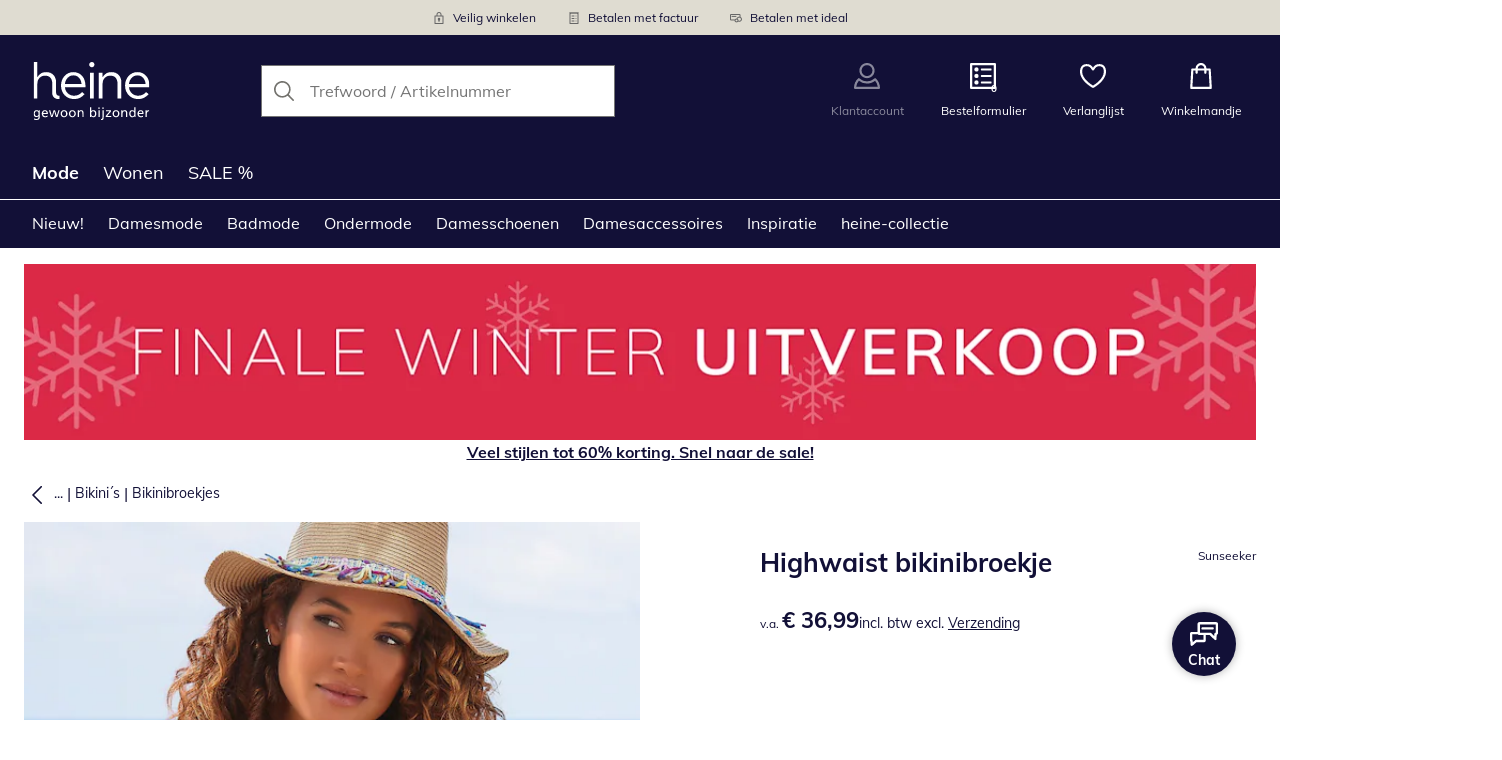

--- FILE ---
content_type: text/javascript
request_url: https://cdn.wcc.heine-shop.nl/_next/static/chunks/3769-017e2ad4598c5448.js
body_size: 13074
content:
(self.webpackChunk_N_E=self.webpackChunk_N_E||[]).push([[3769],{19894:(e,t,a)=>{var i=a(53917),n=a(55283);e.exports=function(e,t){return t.length<2?e:i(e,n(t,0,-1))}},33630:e=>{var t={kind:"Document",definitions:[{kind:"OperationDefinition",operation:"mutation",name:{kind:"Name",value:"trackProductViewGkAir"},variableDefinitions:[{kind:"VariableDefinition",variable:{kind:"Variable",name:{kind:"Name",value:"productId"}},type:{kind:"NonNullType",type:{kind:"NamedType",name:{kind:"Name",value:"ID"}}},directives:[]},{kind:"VariableDefinition",variable:{kind:"Variable",name:{kind:"Name",value:"sessionId"}},type:{kind:"NonNullType",type:{kind:"NamedType",name:{kind:"Name",value:"ID"}}},directives:[]},{kind:"VariableDefinition",variable:{kind:"Variable",name:{kind:"Name",value:"userId"}},type:{kind:"NamedType",name:{kind:"Name",value:"ID"}},directives:[]},{kind:"VariableDefinition",variable:{kind:"Variable",name:{kind:"Name",value:"trackingConsent"}},type:{kind:"NonNullType",type:{kind:"NamedType",name:{kind:"Name",value:"Boolean"}}},directives:[]},{kind:"VariableDefinition",variable:{kind:"Variable",name:{kind:"Name",value:"locale"}},type:{kind:"NonNullType",type:{kind:"NamedType",name:{kind:"Name",value:"String"}}},directives:[]}],directives:[],selectionSet:{kind:"SelectionSet",selections:[{kind:"Field",name:{kind:"Name",value:"trackProductViewGkAir"},arguments:[{kind:"Argument",name:{kind:"Name",value:"input"},value:{kind:"ObjectValue",fields:[{kind:"ObjectField",name:{kind:"Name",value:"productId"},value:{kind:"Variable",name:{kind:"Name",value:"productId"}}},{kind:"ObjectField",name:{kind:"Name",value:"sessionId"},value:{kind:"Variable",name:{kind:"Name",value:"sessionId"}}},{kind:"ObjectField",name:{kind:"Name",value:"userId"},value:{kind:"Variable",name:{kind:"Name",value:"userId"}}},{kind:"ObjectField",name:{kind:"Name",value:"trackingConsent"},value:{kind:"Variable",name:{kind:"Name",value:"trackingConsent"}}},{kind:"ObjectField",name:{kind:"Name",value:"locale"},value:{kind:"Variable",name:{kind:"Name",value:"locale"}}}]}}],directives:[],selectionSet:{kind:"SelectionSet",selections:[{kind:"Field",name:{kind:"Name",value:"success"},arguments:[],directives:[]}]}}]}}],loc:{start:0,end:256}};t.loc.source={body:"mutation trackProductViewGkAir($productId:ID!$sessionId:ID!$userId:ID$trackingConsent:Boolean!$locale:String!){trackProductViewGkAir(input:{productId:$productId sessionId:$sessionId userId:$userId trackingConsent:$trackingConsent locale:$locale}){success}}",name:"GraphQL request",locationOffset:{line:1,column:1}};var a={};function i(e,t){for(var a=0;a<e.definitions.length;a++){var i=e.definitions[a];if(i.name&&i.name.value==t)return i}}t.definitions.forEach(function(e){if(e.name){var t=new Set;!function e(t,a){if("FragmentSpread"===t.kind)a.add(t.name.value);else if("VariableDefinition"===t.kind){var i=t.type;"NamedType"===i.kind&&a.add(i.name.value)}t.selectionSet&&t.selectionSet.selections.forEach(function(t){e(t,a)}),t.variableDefinitions&&t.variableDefinitions.forEach(function(t){e(t,a)}),t.definitions&&t.definitions.forEach(function(t){e(t,a)})}(e,t),a[e.name.value]=t}}),e.exports=t,e.exports.trackProductViewGkAir=function(e,t){var n={kind:e.kind,definitions:[i(e,t)]};e.hasOwnProperty("loc")&&(n.loc=e.loc);var r=a[t]||new Set,s=new Set,o=new Set;for(r.forEach(function(e){o.add(e)});o.size>0;){var d=o;o=new Set,d.forEach(function(e){s.has(e)||(s.add(e),(a[e]||new Set).forEach(function(e){o.add(e)}))})}return s.forEach(function(t){var a=i(e,t);a&&n.definitions.push(a)}),n}(t,"trackProductViewGkAir")},38429:e=>{var t={kind:"Document",definitions:[{kind:"OperationDefinition",operation:"mutation",name:{kind:"Name",value:"trackSearchGkAir"},variableDefinitions:[{kind:"VariableDefinition",variable:{kind:"Variable",name:{kind:"Name",value:"searchTerm"}},type:{kind:"NonNullType",type:{kind:"NamedType",name:{kind:"Name",value:"String"}}},directives:[]},{kind:"VariableDefinition",variable:{kind:"Variable",name:{kind:"Name",value:"sessionId"}},type:{kind:"NonNullType",type:{kind:"NamedType",name:{kind:"Name",value:"ID"}}},directives:[]},{kind:"VariableDefinition",variable:{kind:"Variable",name:{kind:"Name",value:"userId"}},type:{kind:"NamedType",name:{kind:"Name",value:"ID"}},directives:[]},{kind:"VariableDefinition",variable:{kind:"Variable",name:{kind:"Name",value:"trackingConsent"}},type:{kind:"NonNullType",type:{kind:"NamedType",name:{kind:"Name",value:"Boolean"}}},directives:[]},{kind:"VariableDefinition",variable:{kind:"Variable",name:{kind:"Name",value:"locale"}},type:{kind:"NonNullType",type:{kind:"NamedType",name:{kind:"Name",value:"String"}}},directives:[]}],directives:[],selectionSet:{kind:"SelectionSet",selections:[{kind:"Field",name:{kind:"Name",value:"trackSearchGkAir"},arguments:[{kind:"Argument",name:{kind:"Name",value:"input"},value:{kind:"ObjectValue",fields:[{kind:"ObjectField",name:{kind:"Name",value:"searchTerm"},value:{kind:"Variable",name:{kind:"Name",value:"searchTerm"}}},{kind:"ObjectField",name:{kind:"Name",value:"sessionId"},value:{kind:"Variable",name:{kind:"Name",value:"sessionId"}}},{kind:"ObjectField",name:{kind:"Name",value:"userId"},value:{kind:"Variable",name:{kind:"Name",value:"userId"}}},{kind:"ObjectField",name:{kind:"Name",value:"trackingConsent"},value:{kind:"Variable",name:{kind:"Name",value:"trackingConsent"}}},{kind:"ObjectField",name:{kind:"Name",value:"locale"},value:{kind:"Variable",name:{kind:"Name",value:"locale"}}}]}}],directives:[],selectionSet:{kind:"SelectionSet",selections:[{kind:"Field",name:{kind:"Name",value:"success"},arguments:[],directives:[]}]}}]}}],loc:{start:0,end:253}};t.loc.source={body:"mutation trackSearchGkAir($searchTerm:String!$sessionId:ID!$userId:ID$trackingConsent:Boolean!$locale:String!){trackSearchGkAir(input:{searchTerm:$searchTerm sessionId:$sessionId userId:$userId trackingConsent:$trackingConsent locale:$locale}){success}}",name:"GraphQL request",locationOffset:{line:1,column:1}};var a={};function i(e,t){for(var a=0;a<e.definitions.length;a++){var i=e.definitions[a];if(i.name&&i.name.value==t)return i}}t.definitions.forEach(function(e){if(e.name){var t=new Set;!function e(t,a){if("FragmentSpread"===t.kind)a.add(t.name.value);else if("VariableDefinition"===t.kind){var i=t.type;"NamedType"===i.kind&&a.add(i.name.value)}t.selectionSet&&t.selectionSet.selections.forEach(function(t){e(t,a)}),t.variableDefinitions&&t.variableDefinitions.forEach(function(t){e(t,a)}),t.definitions&&t.definitions.forEach(function(t){e(t,a)})}(e,t),a[e.name.value]=t}}),e.exports=t,e.exports.trackSearchGkAir=function(e,t){var n={kind:e.kind,definitions:[i(e,t)]};e.hasOwnProperty("loc")&&(n.loc=e.loc);var r=a[t]||new Set,s=new Set,o=new Set;for(r.forEach(function(e){o.add(e)});o.size>0;){var d=o;o=new Set,d.forEach(function(e){s.has(e)||(s.add(e),(a[e]||new Set).forEach(function(e){o.add(e)}))})}return s.forEach(function(t){var a=i(e,t);a&&n.definitions.push(a)}),n}(t,"trackSearchGkAir")},42309:e=>{e.exports=function(e){var t=null==e?0:e.length;return t?e[t-1]:void 0}},48746:(e,t,a)=>{"use strict";a.d(t,{a:()=>d,M:()=>o});var i=a(47756),n=a(59317),r=a(98002);let s=JSON.parse('{"newsletter.dataProtection.short":{"json":{"data":{},"content":[{"data":{},"content":[{"data":{},"marks":[],"value":"Ik wil graag per e-mail op de hoogte worden gebracht van aanbiedingen, trends en acties die worden aangeboden op heine-shop.nl (uitgevoerd door Josef Witt GmbH) ...","nodeType":"text"}],"nodeType":"paragraph"}],"nodeType":"document"},"links":{"entries":{"inline":[]}}},"newsletter.dataProtection":{"json":{"data":{},"content":[{"data":{},"content":[{"data":{},"marks":[],"value":"Ik wil graag per e-mail op de hoogte worden gebracht van aanbiedingen, trends en acties die worden aangeboden op heine-shop.nl (uitgevoerd door Josef Witt GmbH.). Deze toestemming kan te allen tijde worden ingetrokken via ","nodeType":"text"},{"data":{"uri":"https://www.heine-shop.nl/newsletter/unsubscribe"},"content":[{"data":{},"marks":[],"value":"https://www.heine-shop.nl/newsletter/unsubscribe","nodeType":"text"}],"nodeType":"hyperlink"},{"data":{},"marks":[],"value":". *Klik ","nodeType":"text"},{"data":{"uri":"https://www.heine-shop.nl/content/nieuwsbrief"},"content":[{"data":{},"marks":[],"value":"hier ","nodeType":"text"}],"nodeType":"hyperlink"},{"data":{},"marks":[],"value":"voor meer informatie.","nodeType":"text"}],"nodeType":"paragraph"}],"nodeType":"document"},"links":{"entries":{"inline":[]}}},"pdp.returnPolicy":{"json":{"data":{},"content":[{"data":{},"content":[{"data":{},"marks":[],"value":"Als de levering niet aan je verwachtingen voldoet, kun je de goederen gratis naar ons retourneren. Verdere informatie over de ","nodeType":"text"},{"data":{"uri":"/content/klantenservice/retourneren"},"content":[{"data":{},"marks":[],"value":"retourvoorwaarden","nodeType":"text"}],"nodeType":"hyperlink"},{"data":{},"marks":[],"value":".","nodeType":"text"}],"nodeType":"paragraph"}],"nodeType":"document"},"links":{"entries":{"inline":[]}}},"checkout.survey.headline":null,"basket.empty.addArticles":{"json":{"data":{},"content":[{"data":{},"content":[{"data":{},"marks":[],"value":"Artikelen toevoegen om te kunnen afrekenen.\\nMisschien vindt u hier wat u zoekt:","nodeType":"text"}],"nodeType":"paragraph"}],"nodeType":"document"},"links":{"entries":{"inline":[]}}},"catalogForm.legal":{"json":{"data":{},"content":[{"data":{},"content":[{"data":{},"marks":[],"value":"Ook met betrekking tot het ","nodeType":"text"},{"data":{"target":{"sys":{"id":"4hkMC1pdYOtKJqqoabbUwN","type":"Link","linkType":"Entry"}}},"content":[],"nodeType":"embedded-entry-inline"},{"data":{},"marks":[],"value":" zijn de ","nodeType":"text"},{"data":{"target":{"sys":{"id":"E9FE1HyXuwtI7lBb8ukRB","type":"Link","linkType":"Entry"}}},"content":[],"nodeType":"embedded-entry-inline"},{"data":{},"marks":[],"value":" van Heine van toepassing.","nodeType":"text"}],"nodeType":"paragraph"}],"nodeType":"document"},"links":{"entries":{"inline":[{"sys":{"id":"4hkMC1pdYOtKJqqoabbUwN"},"__typename":"InternalLink","label":"Herroepingsrecht","internalTarget":{"slug":"/content/herroepingsrecht"}},{"sys":{"id":"E9FE1HyXuwtI7lBb8ukRB"},"__typename":"InternalLink","label":"Algemene voorwaarden","internalTarget":{"slug":"/content/algemene-voorwaarden"}}]}}},"contactForm.subHeadline":{"json":{"data":{},"content":[{"data":{},"content":[{"data":{},"marks":[],"value":"Geef uw contactgegevens.","nodeType":"text"}],"nodeType":"paragraph"}],"nodeType":"document"},"links":{"entries":{"inline":[]}}}}'),o=e=>s[e],d=({id:e,renderAsH3:t,...a})=>{let s=o(e);if(!s?.json)return null;let d={};return t&&(d.renderParagraph=(e,t)=>(0,i.jsx)(n.H3,{children:t})),(0,i.jsx)(r.default,{richtextOptions:d,content:s,...a})}},50532:(e,t,a)=>{var i=a(95483),n=a(92540),r=a(91220),s=a(33342),o=a(92652),d=a(60921),l=a(35075),u=a(57290);e.exports=l(function(e,t){var a={};if(null==e)return a;var l=!1;t=i(t,function(t){return t=s(t,e),l||(l=t.length>1),t}),o(e,u(e),a),l&&(a=n(a,7,d));for(var c=t.length;c--;)r(a,t[c]);return a})},53769:(e,t,a)=>{"use strict";a.d(t,{default:()=>tC});var i=a(47756),n=a(52344),r=a(70950),s=a(5920),o=a(95296),d=a(72612),l=a(96126),u=a(97021),c=a(45129),p=a(41633),m=a(5527),g=a(60848),f=a(93559),h=a(22329),b=a(6347),k=a(85437),v=a(66215),y=a(92151),x=a(21186),w=a(45948),j=a(64110),M=a(79019),I=a(35036),S=a(45274),C=a(9145),N=a(70747),T=a(8771);let A=(0,l.YK)({subtitle:{id:"recommendation.outfit.subtitle",defaultMessage:"Your selected product"},combination:{id:"recommendation.outfit.combination.label",defaultMessage:"In combination with"}}),D="24px",P=T.zQ.space.large,z=(e,t,a)=>(0,u.AH)(["",""],({theme:i})=>{let n,r,s,o;return e?.breakpoints?.[t]?(0,u.AH)(["@media (","){max-width:calc( "," );}"],b.$_[t],(r="number"==typeof(n=(0,N.tR)(e,t)).slidesPerView?n.slidesPerView:1,s=`${D} - ${P} * 2`,o=`${r-1} * ${i.space[n.spaceBetween]}`,`(100% - ${s} - ${o}) / ${r+1} * ${a?1:r} + ${a?"0px":o}`)):""}),V=u.Ay.div.withConfig({componentId:"sc-924fdfdd-0"})(["margin-bottom:",";font-weight:700;"],e=>e.theme.space.small),$=u.Ay.div.withConfig({componentId:"sc-924fdfdd-1"})(["position:relative;display:flex;gap:",";flex-direction:column;@media (","){flex-direction:row;}"],P,b.$_.landscape),O=u.Ay.div.withConfig({componentId:"sc-924fdfdd-2"})(["position:absolute;top:18%;right:25%;min-width:",";@media (","){position:unset;margin-top:20%;}@media (","){margin-top:15%;}@media (","){margin-top:12%;}"],D,b.$_.landscape,b.$_.tablet,b.$_.desktop),L=u.Ay.div.withConfig({componentId:"sc-924fdfdd-3"})(["width:100%;",";",";",";",";"],e=>z(e.config,"landscape",e.isReference),e=>z(e.config,"tablet",e.isReference),e=>z(e.config,"desktop",e.isReference),e=>z(e.config,"large",e.isReference)),B={slidesPerView:1.5,spaceBetween:"medium",breakpoints:{landscape:{slidesPerView:1,spaceBetween:"medium"}}},E={slidesPerView:1.5,spaceBetween:"medium",breakpoints:{landscape:{slidesPerView:1.5,spaceBetween:"medium"},tablet:{slidesPerView:2.5,spaceBetween:"large"},desktop:{slidesPerView:3.5,spaceBetween:"large"},large:{slidesPerView:3.5,spaceBetween:"large"}}},_=({title:e,referenceProduct:t,products:a})=>{let{formatMessage:n}=(0,y.tz)(),r=(e=>{if(!("gkAirMetadata"in e)){let t=structuredClone(e);return delete t.brand?.image,t}return e})(t);return(0,i.jsx)(C.E,{children:(0,i.jsxs)(c.default,{children:[e&&(0,i.jsx)(I.F0,{children:e}),(0,i.jsx)(V,{children:n(A.subtitle)}),(0,i.jsxs)($,{children:[(0,i.jsx)(j.A,{targetId:"#skip-outfit-reco",type:"skipProductRecommendations"}),(0,i.jsx)(L,{config:E,isReference:!0,children:(0,i.jsx)(I.$z,{products:[r],recoType:S.C.GkAir,renderAs:"div",slidesConfig:B,showAddToBasket:!0,skipBypass:!0,feature:{productList:w.lS.Recommendation}})}),(0,i.jsx)(O,{children:(0,i.jsx)(M.A,{icon:"plus","aria-label":n(A.combination),size:D})}),(0,i.jsx)(L,{config:E,children:(0,i.jsx)(I.$z,{products:a,recoType:S.C.GkAir,slidesConfig:E,showAddToBasket:!0,skipBypass:!0,feature:{productList:w.lS.Recommendation}})}),(0,i.jsx)(j._,{id:"skip-outfit-reco"})]})]})})};var G=a(14545);let R=u.Ay.div.withConfig({componentId:"sc-283e20a1-0"})(["background-color:",";margin:0 -"," ",";padding:"," ",";@media (","){margin-right:-",";margin-left:-",";padding:"," ",";}@media (","){padding:"," 0;}"],e=>e.theme.colors.grayBackground,e=>e.theme.space.medium,e=>e.theme.space.x2large,e=>e.theme.space.large,e=>e.theme.space.medium,b.$_.tablet,e=>e.theme.space.large,e=>e.theme.space.large,e=>e.theme.space.xlarge,e=>e.theme.space.large,b.$_.large,e=>e.theme.space.xlarge),F=(0,u.Ay)(c.default).withConfig({componentId:"sc-283e20a1-1"})(["width:100%;"]),H=({targetOutputId:e,targetServiceId:t,targetParameters:a,targetOutputConfig:n,fallbackOutputId:r,fallbackServiceId:s,fallbackParameters:o,fallbackOutputConfig:d,referenceProduct:l,renderRecommendation:u})=>{let{products:c,title:p}=(0,G.i)({outputId:e,serviceId:t,parameters:a,outputConfig:n}),g=c.find(e=>e.id===l.id)||l,f=c.filter(e=>e.id!==l.id);return f.length?(0,i.jsx)(R,{children:u(g,f,p)}):(0,i.jsx)(F,{"data-testid":"gk-air-fallback-recommendation",children:(0,i.jsx)(m.GkAir,{outputId:r,serviceId:s,parameters:o,outputConfig:d,mb:"x2large"})})};var K=a(38022),U=a(52190),W=a(36211),q=a(54473),Y=a(44297),J=a(73549),Z=a(98663),Q=a(52934);let X=u.Ay.form.withConfig({componentId:"sc-29810c74-0"})(["",""],(0,W.Zz)(W.Vg,W.xe,W.VL));function ee({product:e,hasSizeTable:t,ratingStatistics:a,pdpContent:r,pdpContentLoading:s,campaignHighlight:d,mkz:l,sizeDeviation:u,...c}){let{addItemToBasket:p,state:m,closeNotifications:g}=(0,Q.y)(),[f,h]=(0,o.useState)(0),[b,k]=(0,o.useState)(!1),{selectedSize:{variant:v,dimension:y},onDimensionSelection:x,onVariantChange:w}=function(e){let[{size:t,variantId:a},i]=(0,n.useAtom)(q.z),[r,s]=(0,o.useState)(null),{variant:d,dimension:l}=(0,Y.EV)(e,a,t),u=(0,o.useCallback)(e=>{s(null),i({size:e.size.label,variantId:e.id})},[i]);return(0,o.useEffect)(()=>{if(!d){let t=e.flatMap(e=>e.variants).filter(e=>"outsold"!==e.availability.state);1===t.length&&u(t[0])}},[d,e,u]),{selectedSize:{dimension:r||(l??e.filter(e=>e.variants.some(e=>"outsold"!==e.availability.state))[0]),variant:r?null:d},onVariantChange:u,onDimensionSelection:e=>{s(e)}}}(e.dimensions);(0,o.useEffect)(()=>{g(),k(!1)},[g,v,k]);let j=(0,o.useCallback)(async t=>{t.preventDefault?.();let i=await p({product:e,dimension:y,variant:v,disposalQuantity:f,ratingStatistics:a});k(i===J.R.AddToBasketNoVariantSelected||i===J.R.AddToBasketVariantOutsold)},[p,e,f,a,k,v,y]);return(0,i.jsx)(X,{...c,onSubmit:j,"aria-busy":"loading"===m,children:(0,i.jsx)(Z.M,{pdpContent:r,pdpContentLoading:s,campaignHighlight:d,variant:v,dimension:y,onDimensionSelection:x,onVariantChange:w,hasError:b,product:e,state:m,hasSizeTable:t,updateDisposalQuantity:h,mkz:l,sizeDeviation:u})})}var et=a(88417),ea=a(24185),ei=a(98002),en=a(35689),er=a(30372),es=a(63768);let eo=(0,et.default)(()=>Promise.resolve().then(a.bind(a,34313)).then(e=>e.default),{loadableGenerated:{webpack:()=>[34313]}}),ed=(0,l.YK)({cancel:{id:"modal.disposalNote.cancel",defaultMessage:"cancel"},linkText:{id:"modal.disposalNote.link",defaultMessage:"disposal note"}}),el="disposalNote",eu=()=>{let{isOpen:e,openModal:t,closeModal:a,mounted:n}=(0,es.H)(el),{text:r,error:s}=(0,en.B)(el,!n),{formatMessage:o}=(0,y.tz)(),d=o(ed.cancel),l=o(ed.linkText);return(0,i.jsxs)(i.Fragment,{children:[(0,i.jsx)(ea.N_,{renderAs:"span","data-trackid":"modal-disposal-note","data-testid":"modal-disposal-note",onClick:t,onKeyDown:(0,er.hG)(t),role:"button",tabIndex:0,icon:(0,i.jsx)(M.A,{icon:"disposal",size:5,"aria-hidden":"true"}),children:l}),n&&(0,i.jsx)(eo,{isOpen:e,headline:l,onCancel:()=>a(),onRequestClose:a,cancelButtonProps:{"data-testid":"modal-disposal-note-cancel-button"},closeButtonProps:{"data-testid":"modal-disposal-note-close-icon"},testIdHeadline:"modal-disposal-note-content-headline",cancelButtonText:d,loading:!!(!s&&!r),error:!!(s&&!r),contentLabel:l,children:r&&(0,i.jsx)(ei.default,{content:r})})]})},ec=(0,et.default)(()=>Promise.all([a.e(9213),a.e(9276)]).then(a.bind(a,69276)),{loadableGenerated:{webpack:()=>[69276]}});function ep({product:e,ratingStatistics:t}){return"number"!=typeof e.rating?null:(0,i.jsx)(ec,{productId:e.id,productName:e.name,ratingStatistics:t,ratingPercentage:e.rating})}var em=a(79123),eg=a(90867),ef=a(48746),eh=a(483);let eb=(0,W.Ox)({variants:{A:{color:"#009136"},B:{color:"#56ab27"},C:{color:"#c8d201"},D:{color:"#fded01"},E:{color:"#f9bc01"},F:{color:"#ea690b"},G:{color:"#e1011b"}}}),ek=u.Ay.div.withConfig({componentId:"sc-ce83e6c4-0"})(["display:inline-flex;min-width:58px;height:",";",";",";&::after{content:'';border-top:"," solid transparent;border-bottom:"," solid transparent;border-left:"," solid currentColor;}"],e=>e.theme.space.large,eb,W.xe,e=>e.theme.space.small,e=>e.theme.space.small,e=>e.theme.space.small),ev=u.Ay.div.withConfig({componentId:"sc-ce83e6c4-1"})(["flex-grow:1;padding:"," 0 "," ",";font-weight:700;line-height:1;background-color:currentColor;"],e=>e.theme.space.x2small,e=>e.theme.space.x2small,e=>e.theme.space.xsmall),ey=u.Ay.span.withConfig({componentId:"sc-ce83e6c4-2"})(["color:",";font-size:",";"],e=>e.theme.colors.white,e=>e.theme.fontSizes.large),ex=({variant:e,...t})=>(0,i.jsx)(ek,{...t,variant:e,"data-testid":"energyEfficiencyClass","data-trackid":"energy-efficiency-class",children:(0,i.jsx)(ev,{children:(0,i.jsx)(ey,{children:e})})});var ew=a(37405),ej=a(92894),eM=a(76976);let eI=(0,l.YK)({additionalDimensionInformation:{id:"product.attribute.additionalDimensionInformation",defaultMessage:"additional dimension information"},alloy:{id:"product.attribute.alloy",defaultMessage:"alloy"},armLength:{id:"product.attribute.armLength",defaultMessage:"arm length"},backNeckline:{id:"product.attribute.backNeckline",defaultMessage:"back neckline"},braceletMaterial:{id:"product.attribute.braceletMaterial",defaultMessage:"braceletMaterial"},brandCut:{id:"product.attribute.brandCut",defaultMessage:"brand cut"},botanicalName:{id:"product.attribute.botanicalName",defaultMessage:"botanicalName"},coating:{id:"product.attribute.coating",defaultMessage:"coating"},clockFace:{id:"product.attribute.clockFace",defaultMessage:"clockFace"},clothingLength:{id:"product.attribute.clothingLength",defaultMessage:"clothing length"},collar:{id:"product.attribute.collar",defaultMessage:"collar"},color:{id:"product.attribute.color",defaultMessage:"color"},comfortLevel:{id:"product.attribute.comfortLevel",defaultMessage:"comfort level"},curtainRod:{id:"product.attribute.curtainRod",defaultMessage:"curtainRod"},detail:{id:"product.attribute.detail",defaultMessage:"detail"},detailColor:{id:"product.attribute.detailColor",defaultMessage:"detail color"},displayNumber:{id:"product.displayNumber",defaultMessage:"Product number"},drawerTechnology:{id:"product.attribute.drawerTechnology",defaultMessage:"drawerTechnology"},effect:{id:"product.detail.effect",defaultMessage:"effect"},ekDenier:{id:"product.attribute.ekDenier",defaultMessage:"denier"},ekDetailBath:{id:"product.attribute.ekDetailBath",defaultMessage:"detail bath"},ekFastener:{id:"product.attribute.ekFastener",defaultMessage:"fastener"},ekForm:{id:"product.attribute.ekForm",defaultMessage:"form"},ekGuarantee:{id:"product.attribute.ekGuarantee",defaultMessage:"guarantee"},ekHem:{id:"product.attribute.ekHem",defaultMessage:"hem"},ekInsole:{id:"product.attribute.ekInsole",defaultMessage:"insole"},ekLining:{id:"product.attribute.ekLining",defaultMessage:"lining"},ekMaterialFunction:{id:"product.attribute.ekMaterialFunction",defaultMessage:"material function"},ekOutsole:{id:"product.attribute.ekOutsole",defaultMessage:"outsole"},ekPockets:{id:"product.attribute.ekPockets",defaultMessage:"pockets"},ekSocket:{id:"product.attribute.ekSocket",defaultMessage:"ekSocket"},ekStretch:{id:"product.attribute.ekStretch",defaultMessage:"stretch"},electronic:{id:"product.attribute.electronic",defaultMessage:"electronic"},energyEfficiencyClass:{id:"product.attribute.energyEfficiencyClass",defaultMessage:"energyEfficiencyClass"},fabric:{id:"product.attribute.fabric",defaultMessage:"fabric"},fastener:{id:"product.attribute.fastener",defaultMessage:"fastener"},hairCare:{id:"product.attribute.hairCare",defaultMessage:"hair care"},hairLength:{id:"product.attribute.hairLength",defaultMessage:"hair length"},hairStyle:{id:"product.attribute.hairStyle",defaultMessage:"hair style"},insidePocket:{id:"product.attribute.insidePocket",defaultMessage:"insidePocket"},installation:{id:"product.attribute.installation",defaultMessage:"installation"},heatDegree:{id:"product.attribute.heatDegree",defaultMessage:"heatDegree"},hood:{id:"product.attribute.hood",defaultMessage:"hood"},knit:{id:"product.attribute.knit",defaultMessage:"knit"},lightColor:{id:"product.attribute.lightColor",defaultMessage:"lightColor"},lining:{id:"product.attribute.lining",defaultMessage:"lining"},liningMaterial:{id:"product.attribute.liningMaterial",defaultMessage:"lining material"},maintenanceNote:{id:"product.attribute.maintenanceNote",defaultMessage:"maintenance note"},material:{id:"product.attribute.material",defaultMessage:"material"},mattressThickness:{id:"product.attribute.mattressThickness",defaultMessage:"mattress thickness"},mattressType:{id:"product.attribute.mattressType",defaultMessage:"mattress type"},measures:{id:"product.attribute.measures",defaultMessage:"measures"},measuresBathmat:{id:"product.attribute.measuresBathmat",defaultMessage:"measures bathmat"},measuresBedSize:{id:"product.attribute.measuresBedSize",defaultMessage:"measures bed size"},measuresCableLength:{id:"product.attribute.measuresCableLength",defaultMessage:"measures cable length"},measuresCountPillowcases:{id:"product.attribute.measuresCountPillowcases",defaultMessage:"measures count pillowcases"},measuresDuvet:{id:"product.attribute.measuresDuvet",defaultMessage:"measures duvet"},measuresDuvetcase:{id:"product.attribute.measuresDuvetcase",defaultMessage:"measures duvetcase"},measuresInner:{id:"product.attribute.measuresInner",defaultMessage:"measures inner"},measuresInnerCompartment:{id:"product.attribute.measuresInnerCompartment",defaultMessage:"measures inner compartment"},measuresInnerDrawer:{id:"product.attribute.measuresInnerDrawer",defaultMessage:"measures inner drawer"},measuresMattressHeight:{id:"product.attribute.measuresMattressHeight",defaultMessage:"measures mattress height"},measuresMattressSize:{id:"product.attribute.measuresMattressSize",defaultMessage:"measures mattress size"},measuresMaxDepth:{id:"product.attribute.measuresMaxDepth",defaultMessage:"measures max depth"},measuresOuterDimension:{id:"product.attribute.measuresOuterDimension",defaultMessage:"measures outer dimension"},measuresPillowcase:{id:"product.attribute.measuresPillowcase",defaultMessage:"measures pillowcase"},measuresShelf:{id:"product.attribute.measuresShelf",defaultMessage:"measures shelf"},measuresToiletCover:{id:"product.attribute.measuresToiletCover",defaultMessage:"measures toilet cover"},measuresToiletRug:{id:"product.attribute.measuresToiletRug",defaultMessage:"measures toilet rug"},neckline:{id:"product.attribute.neckline",defaultMessage:"neckline"},packageSize:{id:"product.attribute.packageSize",defaultMessage:"package size"},panelStyle:{id:"product.attribute.panelStyle",defaultMessage:"panel style"},pileHeight:{id:"product.attribute.pileHeight",defaultMessage:"pileHeight"},pillowBeddingtype:{id:"product.attribute.pillowBeddingtype",defaultMessage:"pillow bedding type"},plateauHeight:{id:"product.attribute.plateauHeight",defaultMessage:"plateauHeight"},scope:{id:"product.attribute.scope",defaultMessage:"scope"},shape:{id:"product.attribute.shape",defaultMessage:"shape"},sheetHeight:{id:"product.attribute.sheetHeight",defaultMessage:"sheet height"},shelf:{id:"product.attribute.shelf",defaultMessage:"shelf"},shoeWidth:{id:"product.attribute.shoeWidth",defaultMessage:"show width"},sleeveStyle:{id:"product.attribute.sleeveStyle",defaultMessage:"sleeveStyle"},stone:{id:"product.attribute.stone",defaultMessage:"stone"},straps:{id:"product.attribute.straps",defaultMessage:"straps"},sustainability:{id:"product.attribute.sustainability",defaultMessage:"sustainability"},trademark:{id:"product.attribute.trademark",defaultMessage:"trademark"},transparency:{id:"product.attribute.transparency",defaultMessage:"transparency"},typeBra:{id:"product.attribute.typeBra",defaultMessage:"bra type"},typeCarpet:{id:"product.attribute.typeCarpet",defaultMessage:"typeCarpet"},underwire:{id:"product.attribute.underwire",defaultMessage:"underwire"},upperMaterial:{id:"product.attribute.upperMaterial",defaultMessage:"upper material"},waistband:{id:"product.attribute.waistband",defaultMessage:"waistband"},woodCountryOfOrigin:{id:"product.attribute.woodCountryOfOrigin",defaultMessage:"woodCountryOfOrigin"},weeeNumber:{id:"product.attribute.weeeNumber",defaultMessage:"weeeNumber"}}),eS=({attributes:e,variant:t,displayNumber:a})=>{let{formatMessage:n}=(0,y.tz)();return(0,i.jsxs)(ej.Ay,{m:0,ml:-6,children:[(0,i.jsxs)(ej.ck,{py:2,children:[(0,i.jsxs)(eM.O,{children:[n(eI.displayNumber),":"]})," ",(0,i.jsx)("span",{"data-testid":"pdp-product-display-number",children:a})]},"attribute-displayNumber"),e?.map(e=>{let t=eI[e.key];return t?(0,i.jsxs)(ej.ck,{py:2,children:[(0,i.jsxs)(eM.O,{children:[n(t),":"]})," ",e.value]},`attribute-${e.key}`):(ew.W0.warn({message:"Dropping product attribute without configured i18n data!",args:{attribute:e}}),null)}),t?.attributes.map(e=>e.key in eI&&(0,i.jsxs)(ej.ck,{py:2,children:[(0,i.jsxs)(eM.O,{children:[n(eI[e.key]),":"]})," ",e.value]},`attribute-${e.key}`))]})},eC=(0,et.default)(()=>a.e(6056).then(a.bind(a,6056)),{loadableGenerated:{webpack:()=>[6056]}}),eN=(0,et.default)(()=>a.e(6856).then(a.bind(a,56856)),{loadableGenerated:{webpack:()=>[56856]}}),eT=(0,et.default)(()=>Promise.all([a.e(7236),a.e(3911)]).then(a.bind(a,83911)),{loadableGenerated:{webpack:()=>[83911]}}),eA=(0,l.YK)({description:{id:"product.description",defaultMessage:"Description"},details:{id:"product.details",defaultMessage:"Details"},ratings:{id:"product.ratings.headline",defaultMessage:"Product Ratings"},returnPolicy:{id:"product.returnPolicy.headline",defaultMessage:"Return Policy"},sustainabilityLogo:{id:"product.sustainabilityLogo.headline",defaultMessage:"Sustainability"},productSafety:{id:"product.productSafety.headline",defaultMessage:"Product Safety"}}),eD=({product:e,ratingStatistics:t,...a})=>{let r,{size:o,variantId:d}=(0,n.useAtomValue)(q.z),{variant:l,dimension:u}=(0,Y.EV)(e.dimensions,d,o),p=l||(0,Y.gr)(e.dimensions),m=(0,s.useSearchParams)(),g=m?m.get("searchTerm"):null,f=(0,Y.cm)(e.dimensions,u,p,g),{formatMessage:h}=(0,y.tz)(),b=(0,eg.k)(),{attributes:k,description:v,disposalNote:x,energyEfficiencyClass:w,safetyInformation:j}=e,M="number"==typeof e.rating,I=b===eh.LM.Desktop,{accordionItems:S,defaultExpandedKeys:C}=(r=[],v&&r.push({id:"description",title:h(eA.description),content:(0,i.jsx)(eT,{description:v}),accordionProps:{"data-testid":"product-information-description"}}),r.push({id:"details",title:h(eA.details),content:(0,i.jsx)(eS,{attributes:k,variant:p,displayNumber:f}),accordionProps:{"data-testid":"product-information-detail"}}),r.push({id:"returnPolicy",title:h(eA.returnPolicy),content:(0,i.jsx)(ef.a,{id:"pdp.returnPolicy"})}),e.sustainabilityLogos?.length&&r.push({id:"sustainabilityLogo",title:h(eA.sustainabilityLogo),content:(0,i.jsx)(eC,{logos:e.sustainabilityLogos}),accordionProps:{"data-testid":"product-information-sustainabilityLogo"}}),r.push({id:"productSafety",title:h(eA.productSafety),content:(0,i.jsx)(eN,{dimensionId:u?.id??e.dimensions[0].id,safetyInformation:j??null})}),M&&r.push({id:"product-ratings",title:h(eA.ratings),content:(0,i.jsx)(ep,{product:e,ratingStatistics:t}),accordionProps:{"data-testid":"product-information-rating"}}),{accordionItems:r,defaultExpandedKeys:I?v?["description"]:["details"]:[]});return(0,i.jsxs)(c.fv,{...a,children:[(x||w)&&(0,i.jsxs)(c.C_,{display:"flex",justifyContent:["space-between",null,"flex-start","space-between"],mb:"large",children:[w&&(0,i.jsx)(ex,{variant:w,mr:"x2large"}),x&&(0,i.jsx)(eu,{})]}),(0,i.jsx)(em.n,{expandedKeys:C,items:S,accordionItemHeadingLevel:"h2"},b)]})};var eP=a(50532),ez=a.n(eP),eV=a(43062),e$=a(55049),eO=a(72461),eL=a(44514);let eB=(0,l.YK)({linkText:{id:"product.share.link",defaultMessage:"Share"}}),eE=({title:e,children:t,...a})=>{let{formatMessage:n}=(0,y.tz)(),r=n(eB.linkText),s=(0,o.useCallback)(()=>{let t=new URL(window.location.href);t.searchParams.append("utm_source","sharedLink"),t.searchParams.append("utm_medium","share"),t.searchParams.append("utm_campaign","productLinkSharing"),function(e,t){let a,i,n;"function"==typeof window?.OGWebBridge?.update?window.OGWebBridge.update("sharing",JSON.stringify({link:e,title:t})):"function"==typeof window?.navigator?.share?window?.navigator?.share?window.navigator.share({url:e,text:t,title:new URL(e).host.replace("www.","")}):Promise.reject():(a=(0,eL.Xb)()?"api":"web",i=`https://${a}.whatsapp.com/send`,n={text:t?`${t} ${e}`:e},window.open(`${i}?${(0,eO.stringify)(n)}`,"_blank"))}(t.toString(),e)},[e]);return(0,i.jsxs)(e$.K,{transparent:!0,fontSize:"small",p:"none",border:"none",...a,onClick:void 0,onPress:s,children:[(0,i.jsx)(M.A,{icon:"share",size:5,mb:"x2small","aria-hidden":"true"}),r]})};var e_=a(25743),eG=a(64236);let eR=(0,l.YK)({backToOverview:{id:"product.backToOverview.label",defaultMessage:"Back to product categories overview"}}),eF=(0,u.Ay)(ea.N_).withConfig({componentId:"sc-e275e67c-0"})(["display:flex;justify-content:center;align-items:center;width:36px;height:36px;background-color:",";border-radius:50%;box-shadow:2px 3px 8px 0 rgba(0,0,0,0.1);transition:background-color ",";@media (hover:hover){&:hover{background-color:",";}}svg{margin-left:-9px;}@media (","){width:40px;height:40px;}@media (","){width:48px;height:48px;}",""],e=>e.theme.colors.white,e=>e.theme.transitions.short,e=>e.theme.colors.grayLight,b.$_.landscape,b.$_.desktop,(0,W.Zz)(W.xe,W.G1)),eH=e=>{let{formatMessage:t}=(0,eG.A)(),a=e=>{e.preventDefault?.(),window.history.go(-1)};return(0,i.jsx)(eF,{onClick:a,onKeyDown:(0,er.hG)(a),renderAs:"span",tabIndex:0,role:"button","data-testid":"back-to-overview","data-trackid":"back-to-overview","aria-label":t(eR.backToOverview),...e,children:(0,i.jsx)(M.A,{icon:"arrowLeft",size:[16,18,18,21],"aria-hidden":"true"})})},eK=u.Ay.div.withConfig({componentId:"sc-4a0f8b73-0"})(["position:relative;",""],(0,W.Zz)(W.Vg,W.VL));var eU=a(72530),eW=a.n(eU),eq=a(86488),eY=a(76260),eJ=a(91913);let eZ=(0,l.YK)({pressToZoomImage:{id:"pdp.zoomableImage.pressToZoomImage",defaultMessage:"Press to zoom image"}}),eQ=(0,et.default)(()=>a.e(1763).then(a.bind(a,51763)).then(e=>e.ZoomModal),{loadableGenerated:{webpack:()=>[51763]}}),eX=u.Ay.div.withConfig({componentId:"sc-863234fc-0"})(["width:100%;height:100%;cursor:zoom-in;"]),e0=e=>{if(e){let t=e.split("/");return t[t.length-1]}return""},e1=({children:e,headline:t,images:a,active:n})=>{let{formatMessage:r}=(0,eG.A)(),s=e0(n);s||(s=e0(a[0]?.hash));let{isOpen:o,openModal:d,closeModal:l,mounted:u}=(0,es.H)(`productZoom-${s}`);return(0,i.jsxs)(i.Fragment,{children:[(0,i.jsxs)(eX,{role:"button",onKeyDown:(0,er.hG)(d),tabIndex:0,onClick:d,children:[e,(0,i.jsx)(eJ.A,{message:r(eZ.pressToZoomImage)})]}),u&&(0,i.jsx)(eQ,{isOpen:o,headline:t,images:a,closeModal:l,active:n})]})},e2=["100vw","50vw","47vw","48vw"],e3=["100vw","50vw","23vw","23vw"],e5=["100vw","50vw","14vw","14vw"],e9=(0,l.YK)({productImageAriaLabel:{id:"pdp.image.ariaLabel",defaultMessage:"Open detail view"}}),e6=u.Ay.div.withConfig({componentId:"sc-71ede638-0"})(["@media (","){overflow:hidden;border-radius:",";&:focus-within{overflow:visible;}}"],b.$_.desktop,e=>e.theme.radii.medium),e4=(0,u.Ay)(({images:e,...t})=>(0,i.jsx)(e1,{headline:t.alt,images:e,active:t.hash,children:(0,i.jsx)(eY.X$,{...t})})).withConfig({componentId:"sc-71ede638-1"})(["@media (hover:hover){transform:scale(1);transition:transform ",";&:hover{transform:scale(1.05);}}"],e=>e.theme.transitions.long),e7=({images:e,product:t,...a})=>{let{formatMessage:n}=(0,eG.A)();if(!e?.length||e?.length===0)return null;let r=e[0],s=e.length>1?e.slice(1,3):[],o=e.length>3?eW()(e.slice(3),3):[],d=n(e9.productImageAriaLabel);return(0,i.jsxs)(c.C_,{...a,children:[(0,i.jsxs)(c.C_,{children:[(0,i.jsx)(e6,{children:(0,i.jsx)(e4,{images:e,alt:r.alt,hash:r.hash,sizes:e2,minWidth:606,priority:!0,"aria-label":d})}),(0,i.jsx)(eK,{children:(0,i.jsx)(eq.A,{position:"absolute",product:t,badgeTypesShown:"exceptSale",zIndex:2,bottom:["small",null,null,"medium"]})})]}),s.length>0&&(0,i.jsx)(c.fI,{mt:"large",children:s.map(t=>(0,i.jsx)(c.fv,{width:h.yo,m:0,children:(0,i.jsx)(e6,{children:(0,i.jsx)(e4,{images:e,alt:t.alt,hash:t.hash,sizes:e3,minWidth:291,"aria-label":d})})},t.hash))}),o.filter(e=>e.length).map((t,a)=>(0,i.jsx)(c.fI,{mt:"large",children:t.map(t=>(0,i.jsx)(c.fv,{width:h.y5,m:0,children:(0,i.jsx)(e6,{children:(0,i.jsx)(e4,{images:e,alt:t.alt,hash:t.hash,minWidth:186,sizes:e5,"aria-label":d})})},t.hash))},`image-chunk-${a}`))]})};var e8=a(99647),te=a(21391);let tt=(0,u.Ay)(e8.Ay).withConfig({componentId:"sc-933f069f-0"})(["background:",";@media (","){border-radius:0 0 "," 0;}@media (","){max-width:min( "," );border-radius:none;}.swiper-button-next,.swiper-button-prev{display:flex;}.swiper-pagination{right:",";bottom:",";line-height:12px;text-align:right;}.swiper-pagination-bullets{left:inherit;}&.swiper-horizontal > .swiper-pagination-bullets .swiper-pagination-bullet{width:10px;height:10px;margin:0 ",";border:1px solid ",";}"],e=>e.theme.colors.grayLighter,b.$_.tablet,e=>e.theme.radii.medium,b.$_.desktop,({theme:e})=>`calc(${e.container.maxWidth} / 2), calc(50vw - ${(0,te.X9)(e.space,"tablet")})`,e=>e.theme.space.small,e=>e.theme.space.small,e=>e.theme.space.x3small,e=>e.theme.colors.white),ta=["calc(100vw - 0px - 32px)","calc(50vw - 32px - 32px)","calc(50vw - 32px - 48px)","38vw"],ti={spaceBetween:"none",slidesPerView:1},tn=({images:e,product:t,...a})=>(0,i.jsxs)(i.Fragment,{children:[(0,i.jsx)(tt,{...a,slidesConfig:ti,navigation:!0,pagination:!0,buttonSize:"small",navigationDataProps:e=>({"data-trackid":`carousel-main-${e}-button`}),context:"visualisationProduct",children:e.map((t,a)=>(0,i.jsx)(e8.qr,{children:(0,i.jsx)(e1,{headline:t.alt,images:e,active:t.hash,children:(0,i.jsx)(eY.X$,{alt:t.alt,hash:t.hash,minWidth:286,sizes:ta,priority:0===a})})},`carousel-main-${t.hash}`))}),(0,i.jsx)(eK,{children:(0,i.jsx)(eq.A,{position:"absolute",product:t,badgeTypesShown:"exceptSale",zIndex:2,bottom:["small",null,null,"medium"]})})]}),tr=function({product:e,title:t,...a}){let r=(0,eg.k)(),s=(0,n.useAtomValue)(e_.runtimeAtom),o=e.images||[],d=r!==eh.LM.Desktop&&o.length>1,l={...e,price:ez()(e.price,"saving")},u=eV.$.isFromProductListingPage();return(0,i.jsxs)(eK,{...a,children:[("store"===s||"shop"===s&&u&&(0,eh.Db)())&&(0,i.jsx)(eH,{position:"absolute",zIndex:2,top:["medium",null,null,"large"],left:["medium",null,null,"large"]}),"webview"===s&&(0,i.jsx)(eE,{title:t,right:["small",null,"medium"],top:["small",null,"medium"],zIndex:2,position:"absolute"}),d?(0,i.jsx)(tn,{"data-testid":"product-images",images:o,product:l}):(0,i.jsx)(e7,{"data-testid":"product-images",images:o,product:l})]})},ts=(0,l.YK)({titleWithColor:{id:"seo.pdp.title",defaultMessage:"{product} in {color}"}}),to=(0,u.Ay)(c.C_).withConfig({componentId:"sc-50547bce-0"})(["display:flex;flex-direction:column;max-width:",";margin:0 auto;"],e=>e.theme.container.maxWidth),td=(0,u.Ay)(c.C_).withConfig({componentId:"sc-50547bce-1"})(["display:flex;flex-direction:column;"]),tl=u.Ay.div.withConfig({componentId:"sc-50547bce-2"})(["display:flex;flex-wrap:wrap;justify-content:center;max-width:",";margin:",";@media (","){margin:",";}@media (","){margin:",";display:grid;grid-template-columns:1fr 1fr;grid-template-areas:'visualisation configuration' 'information configuration';}",""],e=>e.theme.container.maxWidth,e=>`0px -${e.theme.space.medium} ${e.theme.space.xlarge}`,b.$_.tablet,e=>`0px -${e.theme.space.large} ${e.theme.space.x2large}`,b.$_.desktop,e=>`0px auto ${e.theme.space.x2large}`,e=>e.$isStore&&(0,u.AH)(["margin-top:"," !important;"],e=>e.theme.space.large)),tu=function({product:e,ratingStatistics:t,isStore:a,linkBox:n,recoOrderVariationKey:r="current_reco_order"}){let{formatMessage:s}=(0,y.tz)(),{breadcrumb:d,mainTitle:l,name:u,brand:b,mkz:w,companyOfOrigin:j,categoryIds:M}=e;(0,k.U)(v.S5);let I="alternative_reco_order"===r,S=[...d,{id:"pdp_current",name:u,path:""}],{pdpContent:C,hasSizeTable:N,loading:T,sizeDeviation:A}=(0,f.V)(M,w,j,!(M?.length||w)),{campaignHighlight:D}=(0,g.q)(M,!M?.length),P=s(ts.titleWithColor,{product:`${b?`${b.name} `:""}${l||u}`,color:e.color}),z=(0,o.useMemo)(()=>({serviceId:"productDetailPage",parameters:[{name:"pid",value:e.id},{name:"cid",value:`C${d[d.length-1]?.id??""}`}]}),[e.id,d]),V=(0,i.jsx)(to,{children:(0,i.jsx)(m.GkAir,{mb:["x2large",null,"x3large","x4large"],outputId:"4",...z})});return(0,i.jsxs)(i.Fragment,{children:[!a&&d.length>0&&(0,i.jsx)(c.default,{children:(0,i.jsx)(p.A,{categories:S,mb:"medium"})}),(0,i.jsxs)(tl,{$isStore:a,children:[(0,i.jsx)(tr,{gridArea:"visualisation",product:e,title:P,width:[h.NU,null,h.yo,h.NU]}),(0,i.jsx)(ee,{pdpContent:C,pdpContentLoading:T,campaignHighlight:D,hasSizeTable:N,sizeDeviation:A,gridArea:"configuration",mt:["medium",null,"large"],pl:[null,null,null,null,"x4large"],product:e,ratingStatistics:t,width:[h.NU,null,h.yo,h.NU],mkz:w}),(0,i.jsx)(eD,{gridArea:"information",product:e,px:["medium",null,"large","none"],mb:0,mt:["xlarge",null,"xlarge","x3large"],ratingStatistics:t,width:h.NU})]}),I&&V,(0,i.jsxs)(to,{id:"recommendation",children:[(0,i.jsx)(m.GkAir,{mb:["x2large",null,"x3large","x4large"],outputId:"1",...z}),(0,i.jsx)(m.GkAir,{mb:["x2large",null,"x3large","x4large"],outputId:"2",...z})]}),(0,i.jsx)(td,{children:(0,i.jsx)(H,{targetOutputId:"3a",targetServiceId:z.serviceId,targetParameters:z.parameters,targetOutputConfig:z.outputConfig,fallbackOutputId:"3b",fallbackServiceId:z.serviceId,fallbackParameters:z.parameters,fallbackOutputConfig:z.outputConfig,referenceProduct:e,renderRecommendation:(e,t,a)=>(0,i.jsx)(_,{title:a,referenceProduct:e,products:t})})}),!I&&V,n&&(0,i.jsx)(c.default,{children:(0,i.jsx)(x.A,{linkBox:n})}),(0,i.jsx)(K.J,{categories:d}),(0,i.jsx)(U.z,{product:e,productRatingStatistics:t,breadcrumb:d})]})};var tc=a(91174),tp=a(55965),tm=a(80625),tg=a(27050),tf=a(18219),th=a(33630),tb=a.n(th),tk=a(89643);function tv(e){return(0,o.useEffect)(()=>{try{(0,tk.d9)({...e})}catch(e){ew.sz.warn({message:'Tracking for "productDetailView" failed',error:e,type:"Tracking"})}},[]),null}var ty=a(8902),tx=a(31459),tw=a(61834),tj=a(75229);let tM=function({product:e,variant:t,dimension:a,ratingStatistics:n}){return(0,tx.O)(ty.g6.ProductDetailPage),(0,tj.Z)(e,{variant:t,ratingStatistics:n}),(0,tw.J0)({totalItemCount:1}),(e=>{let t=(0,tg.useApolloClient)("personalizedApi"),[a]=(0,tp.n)(tb(),{client:t});(0,o.useEffect)(()=>{(0,tf.G)()&&a({variables:{productId:e.id,...(0,tm.sK)()}})},[a,e.id])})(e),(0,tc.uc)(e.trackingDimensionId,t),(0,i.jsx)(tv,{product:e,dimension:a,variant:t,ratingStatistics:n})};var tI=a(60343),tS=a(66873);function tC({product:e,ratingStatistics:t,linkBox:a,recoOrderVariationKey:l}){let u=(0,s.useSearchParams)();(0,r.RH)([[q.z,{size:u?.get("size")??null,variantId:null}]]);let c="store"===(0,n.useAtomValue)(e_.runtimeAtom),{size:p,variantId:m}=(0,n.useAtomValue)(q.z),{dimension:g,variant:f}=(0,Y.EV)(e.dimensions,m,p);return(0,d.HJ)(e.dimensions,(0,Y.cm)(e.dimensions,g,f),u?.get("searchTerm")),(0,tI.Q)(f?.availability.quantity,f?.availability.isSubsequentDelivery),(0,k.U)(v.pn),(0,k.U)(tS.up),(0,i.jsxs)(o.Fragment,{children:[(0,i.jsx)(tM,{dimension:g,product:e,ratingStatistics:t,variant:f}),(0,i.jsx)(tu,{product:e,ratingStatistics:t,isStore:c,linkBox:a,recoOrderVariationKey:l})]},e.id)}},60343:(e,t,a)=>{"use strict";a.d(t,{Q:()=>d,x:()=>o});var i=a(95296),n=a(99525),r=a(82806),s=a(73549);let o=(e,t)=>(0,n.A)("false")&&"number"==typeof e&&e<=8&&e>0&&!t;function d(e,t){let{showNotification:a,closeNotification:n}=(0,r.h)("scarcityNotification");(0,i.useEffect)(()=>{o(e,t)?a({hintCode:s.R.ScarcityEffect,variant:s.r.Info,headlineVariables:{quantity:e},"data-trackid":"scarcity-pdp"}):n()},[n,a,e,t])}},60921:(e,t,a)=>{var i=a(77284);e.exports=function(e){return i(e)?void 0:e}},61834:(e,t,a)=>{"use strict";a.d(t,{dl:()=>h,J0:()=>b});var i=a(55965),n=a(5920),r=a(95296),s=a(46898),o=a(8902),d=a(27050),l=a(28391),u=a(18219),c=a(14268),p=a(42513),m=a(80625),g=a(38429),f=a.n(g);function h(){let e=(0,d.useApolloClient)("personalizedApi"),[t]=(0,i.n)(f(),{client:e});return{trackGkAir:(0,r.useCallback)(e=>{(0,u.G)()&&t({variables:{searchTerm:e,...(0,m.sK)()}})},[t])}}function b({totalItemCount:e}){let t=(0,n.usePathname)(),a=(0,n.useSearchParams)(),i=(0,n.useParams)(),d=a?.get("q")??t;(0,r.useEffect)(()=>{let r=(0,c.w)(t??"",a??new n.ReadonlyURLSearchParams,e,i??{});r&&((0,l.BB)(()=>{(0,p.tZ)({category:"search",action:r.searchType,context:[(0,c.L)(r)]})},100),s.A.push(function({searchTerm:e,isCategoryMatching:t,isSuggested:a,noResultSearch:i,numberResults:n,searchType:r,suggestedCategory:s,suggestedSearchTerm:d}){return{event:o.BK.SearchData,searchTerm:e,searchMeta:{searchType:r,suggestedSearchTerm:d,suggestedCategory:s,isSuggested:a,isCategoryMatching:t},searchResults:{numberResults:n??0,noResultSearch:i}}}(r)))},[d])}},72461:e=>{!function(){"use strict";var t={815:function(e){e.exports=function(e,a,i,n){a=a||"&",i=i||"=";var r={};if("string"!=typeof e||0===e.length)return r;var s=/\+/g;e=e.split(a);var o=1e3;n&&"number"==typeof n.maxKeys&&(o=n.maxKeys);var d=e.length;o>0&&d>o&&(d=o);for(var l=0;l<d;++l){var u,c,p,m,g=e[l].replace(s,"%20"),f=g.indexOf(i);(f>=0?(u=g.substr(0,f),c=g.substr(f+1)):(u=g,c=""),p=decodeURIComponent(u),m=decodeURIComponent(c),Object.prototype.hasOwnProperty.call(r,p))?t(r[p])?r[p].push(m):r[p]=[r[p],m]:r[p]=m}return r};var t=Array.isArray||function(e){return"[object Array]"===Object.prototype.toString.call(e)}},577:function(e){var t=function(e){switch(typeof e){case"string":return e;case"boolean":return e?"true":"false";case"number":return isFinite(e)?e:"";default:return""}};e.exports=function(e,r,s,o){return(r=r||"&",s=s||"=",null===e&&(e=void 0),"object"==typeof e)?i(n(e),function(n){var o=encodeURIComponent(t(n))+s;return a(e[n])?i(e[n],function(e){return o+encodeURIComponent(t(e))}).join(r):o+encodeURIComponent(t(e[n]))}).join(r):o?encodeURIComponent(t(o))+s+encodeURIComponent(t(e)):""};var a=Array.isArray||function(e){return"[object Array]"===Object.prototype.toString.call(e)};function i(e,t){if(e.map)return e.map(t);for(var a=[],i=0;i<e.length;i++)a.push(t(e[i],i));return a}var n=Object.keys||function(e){var t=[];for(var a in e)Object.prototype.hasOwnProperty.call(e,a)&&t.push(a);return t}}},a={};function i(e){var n=a[e];if(void 0!==n)return n.exports;var r=a[e]={exports:{}},s=!0;try{t[e](r,r.exports,i),s=!1}finally{s&&delete a[e]}return r.exports}i.ab="//";var n={};n.decode=n.parse=i(815),n.encode=n.stringify=i(577),e.exports=n}()},72530:(e,t,a)=>{var i=a(55283),n=a(35291),r=a(21266),s=Math.ceil,o=Math.max;e.exports=function(e,t,a){t=(a?n(e,t,a):void 0===t)?1:o(r(t),0);var d=null==e?0:e.length;if(!d||t<1)return[];for(var l=0,u=0,c=Array(s(d/t));l<d;)c[u++]=i(e,l,l+=t);return c}},72612:(e,t,a)=>{"use strict";a.d(t,{C7:()=>l,HJ:()=>u});var i=a(47756),n=a(95296),r=a(54464),s=a(73549),o=a(73510);let d=(e,t)=>{let a=t.replace(/\s/g,"").replace(/-/g,"").replace(/\./g,"");return!isNaN(Number(a))&&!e.some(e=>a.startsWith(e.id))},l=({dimensions:e,displayNumber:t,oldDisplayNumber:a})=>d(e,a)?(0,i.jsx)(o.A,{headlineVariables:{displayNumber:t,oldDisplayNumber:a},variant:s.r.Info,hintCode:s.R.DisplayNumberChanged}):null;function u(e,t,a){let{showNotification:i}=(0,r.h)("migration");(0,n.useEffect)(()=>{a&&d(e,a)&&i({hintCode:s.R.DisplayNumberChanged,variant:s.r.Info,headlineVariables:{displayNumber:t,oldDisplayNumber:a}})},[])}},91174:(e,t,a)=>{"use strict";a.d(t,{DY:()=>l,Tt:()=>c,mv:()=>u,uc:()=>d});var i=a(95296),n=a(26937),r=a(37405),s=a(17523),o=a(40939);let d=(e,t)=>{(0,i.useEffect)(()=>{if(!(0,o.On)())return;if(!e)return void r.sz.warn({message:'No `dimensionId` provided for "view" event in useScarabQueueViewTracker',args:{dimensionId:e}});let a=(0,o.HX)(e,t);(0,s.vC)(a)},[e,t])},l=e=>{(0,i.useEffect)(()=>{if(!(0,o.On)())return;if(!e)return void r.sz.warn({message:'No `categories` provided for "category" event in useScarabQueueCategoryTracker',args:{categories:e}});let t=(0,o.wS)(e);(0,s.Uj)(t)},[e])},u=e=>{(0,i.useEffect)(()=>{if(!(0,o.On)())return;if(!e)return void r.sz.warn({message:'No `orderData` provided for "purchase" event in useScarabQueuePurchaseTracker',args:{orderData:e}});let t=(0,o.IA)(e);(0,s.xK)(t)},[e])},c=(e,t)=>{let a=(0,n.Z)(t);(0,i.useEffect)(()=>{if(!(0,o.On)()||e||a===t)return;if(!t)return void r.sz.warn({message:'No `basket` provided for "cart" event in useScarabQueueCartTracker',args:{basket:t}});let i=(0,o.y0)(t);(0,s.Ai)(i)},[e,t,a])}},91220:(e,t,a)=>{var i=a(33342),n=a(42309),r=a(19894),s=a(28998),o=Object.prototype.hasOwnProperty;e.exports=function(e,t){t=i(t,e);var a=-1,d=t.length;if(!d)return!0;for(var l=null==e||"object"!=typeof e&&"function"!=typeof e;++a<d;){var u=t[a];if("string"==typeof u){if("__proto__"===u&&!o.call(e,"__proto__"))return!1;if("constructor"===u&&a+1<d&&"string"==typeof t[a+1]&&"prototype"===t[a+1]){if(l&&0===a)continue;return!1}}}var c=r(e,t);return null==c||delete c[s(n(t))]}}}]);

--- FILE ---
content_type: text/javascript
request_url: https://cdn.wcc.heine-shop.nl/_next/static/chunks/app/(blank)/layout-107038463aeba95a.js
body_size: 5854
content:
(self.webpackChunk_N_E=self.webpackChunk_N_E||[]).push([[9191],{2065:e=>{e.exports=function(){}},5993:(e,t,r)=>{Promise.resolve().then(r.bind(r,38689))},8162:(e,t,r)=>{"use strict";r.d(t,{M:()=>a});var n=r(15954);let i=["color","display","fontSize","fontWeight","height","order","width","overflow"],o=["isDisabled"],a=(e,t,r=!1)=>!r&&"string"!=typeof t||!!o.includes(e)||(0,n.A)(e)&&!i.includes(e)},15954:(e,t,r)=>{"use strict";r.d(t,{A:()=>a});var n,i,o=/^((children|dangerouslySetInnerHTML|key|ref|autoFocus|defaultValue|defaultChecked|innerHTML|suppressContentEditableWarning|suppressHydrationWarning|valueLink|abbr|accept|acceptCharset|accessKey|action|allow|allowUserMedia|allowPaymentRequest|allowFullScreen|allowTransparency|alt|async|autoComplete|autoPlay|capture|cellPadding|cellSpacing|challenge|charSet|checked|cite|classID|className|cols|colSpan|content|contentEditable|contextMenu|controls|controlsList|coords|crossOrigin|data|dateTime|decoding|default|defer|dir|disabled|disablePictureInPicture|disableRemotePlayback|download|draggable|encType|enterKeyHint|fetchpriority|fetchPriority|form|formAction|formEncType|formMethod|formNoValidate|formTarget|frameBorder|headers|height|hidden|high|href|hrefLang|htmlFor|httpEquiv|id|inputMode|integrity|is|keyParams|keyType|kind|label|lang|list|loading|loop|low|marginHeight|marginWidth|max|maxLength|media|mediaGroup|method|min|minLength|multiple|muted|name|nonce|noValidate|open|optimum|pattern|placeholder|playsInline|popover|popoverTarget|popoverTargetAction|poster|preload|profile|radioGroup|readOnly|referrerPolicy|rel|required|reversed|role|rows|rowSpan|sandbox|scope|scoped|scrolling|seamless|selected|shape|size|sizes|slot|span|spellCheck|src|srcDoc|srcLang|srcSet|start|step|style|summary|tabIndex|target|title|translate|type|useMap|value|width|wmode|wrap|about|datatype|inlist|prefix|property|resource|typeof|vocab|autoCapitalize|autoCorrect|autoSave|color|incremental|fallback|inert|itemProp|itemScope|itemType|itemID|itemRef|on|option|results|security|unselectable|accentHeight|accumulate|additive|alignmentBaseline|allowReorder|alphabetic|amplitude|arabicForm|ascent|attributeName|attributeType|autoReverse|azimuth|baseFrequency|baselineShift|baseProfile|bbox|begin|bias|by|calcMode|capHeight|clip|clipPathUnits|clipPath|clipRule|colorInterpolation|colorInterpolationFilters|colorProfile|colorRendering|contentScriptType|contentStyleType|cursor|cx|cy|d|decelerate|descent|diffuseConstant|direction|display|divisor|dominantBaseline|dur|dx|dy|edgeMode|elevation|enableBackground|end|exponent|externalResourcesRequired|fill|fillOpacity|fillRule|filter|filterRes|filterUnits|floodColor|floodOpacity|focusable|fontFamily|fontSize|fontSizeAdjust|fontStretch|fontStyle|fontVariant|fontWeight|format|from|fr|fx|fy|g1|g2|glyphName|glyphOrientationHorizontal|glyphOrientationVertical|glyphRef|gradientTransform|gradientUnits|hanging|horizAdvX|horizOriginX|ideographic|imageRendering|in|in2|intercept|k|k1|k2|k3|k4|kernelMatrix|kernelUnitLength|kerning|keyPoints|keySplines|keyTimes|lengthAdjust|letterSpacing|lightingColor|limitingConeAngle|local|markerEnd|markerMid|markerStart|markerHeight|markerUnits|markerWidth|mask|maskContentUnits|maskUnits|mathematical|mode|numOctaves|offset|opacity|operator|order|orient|orientation|origin|overflow|overlinePosition|overlineThickness|panose1|paintOrder|pathLength|patternContentUnits|patternTransform|patternUnits|pointerEvents|points|pointsAtX|pointsAtY|pointsAtZ|preserveAlpha|preserveAspectRatio|primitiveUnits|r|radius|refX|refY|renderingIntent|repeatCount|repeatDur|requiredExtensions|requiredFeatures|restart|result|rotate|rx|ry|scale|seed|shapeRendering|slope|spacing|specularConstant|specularExponent|speed|spreadMethod|startOffset|stdDeviation|stemh|stemv|stitchTiles|stopColor|stopOpacity|strikethroughPosition|strikethroughThickness|string|stroke|strokeDasharray|strokeDashoffset|strokeLinecap|strokeLinejoin|strokeMiterlimit|strokeOpacity|strokeWidth|surfaceScale|systemLanguage|tableValues|targetX|targetY|textAnchor|textDecoration|textRendering|textLength|to|transform|u1|u2|underlinePosition|underlineThickness|unicode|unicodeBidi|unicodeRange|unitsPerEm|vAlphabetic|vHanging|vIdeographic|vMathematical|values|vectorEffect|version|vertAdvY|vertOriginX|vertOriginY|viewBox|viewTarget|visibility|widths|wordSpacing|writingMode|x|xHeight|x1|x2|xChannelSelector|xlinkActuate|xlinkArcrole|xlinkHref|xlinkRole|xlinkShow|xlinkTitle|xlinkType|xmlBase|xmlns|xmlnsXlink|xmlLang|xmlSpace|y|y1|y2|yChannelSelector|z|zoomAndPan|for|class|autofocus)|(([Dd][Aa][Tt][Aa]|[Aa][Rr][Ii][Aa]|x)-.*))$/,a=(n=function(e){return o.test(e)||111===e.charCodeAt(0)&&110===e.charCodeAt(1)&&91>e.charCodeAt(2)},i=Object.create(null),function(e){return void 0===i[e]&&(i[e]=n(e)),i[e]})},29085:(e,t,r)=>{"use strict";r.d(t,{Ik:()=>u,ZP:()=>p,aP:()=>l});var n=r(38271),i=r.n(n),o=r(94380),a=r.n(o),s=r(35761),c=r.n(s);let l=(e,t,r)=>{let n=e.slice();return t.forEach((t,o)=>{void 0===n[o]?n[o]=r.cloneUnlessOtherwiseSpecified(t,r):r.isMergeableObject(t)?n[o]=i()(e[o],t,r):-1===e.indexOf(t)&&n.push(t)}),n},u=(e,t)=>!Array.isArray(t)&&t||t?.length>0?t:e;function p(e,t){return e&&t?i()(c()(e,a()),c()(t,a()),{arrayMerge:u}):t??e}},35761:(e,t,r)=>{var n=r(35878),i=r(79799),o=r(60521);e.exports=function(e,t){return o(e,i(n(t)))}},38271:e=>{"use strict";var t=function(e){var t,n,i;return!!(t=e)&&"object"==typeof t&&(n=e,"[object RegExp]"!==(i=Object.prototype.toString.call(n))&&"[object Date]"!==i&&n.$$typeof!==r)},r="function"==typeof Symbol&&Symbol.for?Symbol.for("react.element"):60103;function n(e,t){return!1!==t.clone&&t.isMergeableObject(e)?s(Array.isArray(e)?[]:{},e,t):e}function i(e,t,r){return e.concat(t).map(function(e){return n(e,r)})}function o(e){return Object.keys(e).concat(Object.getOwnPropertySymbols?Object.getOwnPropertySymbols(e).filter(function(t){return Object.propertyIsEnumerable.call(e,t)}):[])}function a(e,t){try{return t in e}catch(e){return!1}}function s(e,r,c){(c=c||{}).arrayMerge=c.arrayMerge||i,c.isMergeableObject=c.isMergeableObject||t,c.cloneUnlessOtherwiseSpecified=n;var l,u,p=Array.isArray(r);return p!==Array.isArray(e)?n(r,c):p?c.arrayMerge(e,r,c):(u={},(l=c).isMergeableObject(e)&&o(e).forEach(function(t){u[t]=n(e[t],l)}),o(r).forEach(function(t){a(e,t)&&!(Object.hasOwnProperty.call(e,t)&&Object.propertyIsEnumerable.call(e,t))||(a(e,t)&&l.isMergeableObject(r[t])?u[t]=(function(e,t){if(!t.customMerge)return s;var r=t.customMerge(e);return"function"==typeof r?r:s})(t,l)(e[t],r[t],l):u[t]=n(r[t],l))}),u)}s.all=function(e,t){if(!Array.isArray(e))throw Error("first argument should be an array");return e.reduce(function(e,r){return s(e,r,t)},{})},e.exports=s},38689:(e,t,r)=>{"use strict";r.d(t,{default:()=>D});var n=r(47756),i=r(25723),o=r(4541),a=r(95296),s=r(97021),c=r(99525),l=r(37405),u=r(40939),p=r(52344),d=r(43177),h=r(43896),f=r(25743),m=r(12868);let g=()=>{let e="webview"===(0,p.useAtomValue)(f.runtimeAtom),{consentGroups:t}=(0,d.yD)();return(0,a.useEffect)(()=>{e&&function(e){if(e.length){let t=e.includes(h.G.Functional),r=Object.keys(h.G).map(t=>({name:String(h.G[t]),optIn:e.includes(h.G[t])}));m.S.update("settings",{tracking:{globalOptIn:t,services:r}})}}(t)},[t,e]),null},y=({onLoad:e,onError:t})=>(0,n.jsx)(o.default,{src:"https://checkout-v3.wcc.heine-shop.nl/frontend/checkout-wc/js?appId=6030",strategy:"afterInteractive",onLoad:e,onError:t});var b=r(79838),v=r(43062),x=r(71585),k=r(8771),w=r(2065),A=r.n(w),S=r(43171),O=r(17886);let j=({children:e})=>(0,n.jsx)(S.A,{locale:"nl-NL",messages:O,onError:A(),children:(0,n.jsx)(n.Fragment,{children:e})});var C=r(70950),E=r(5920),T=r(8162),I=r(21649);r(66408);var P=r(57368);function M(){return(0,n.jsx)(P.VD,{position:"bottom-right"})}Object.keys(f).forEach(e=>{f[e].debugLabel=e.replace("Atom","")});var R=r(50932);let F=`//cdn.scarabresearch.com/js/${"1B0B1FA9739513F7".trim()}/scarab-v2.js`,U=({pathname:e,searchString:t})=>{l.ZF.info({message:"User successfully navigated",args:{url:`${e}${t?`?${t}`:""}`}})};function D({children:e}){let t=(0,u.On)();return(0,a.useEffect)(()=>{(0,i.N)(l.ZF)},[]),((e=f.searchTermAtom)=>{let t=(0,E.useSearchParams)(),r=t?.get("searchTerm");(0,C.RH)([[e,r??""]],{dangerouslyForceHydrate:!0})})(),(0,I.z)(),(0,n.jsx)(k.NP,{context:"henl",children:(0,n.jsx)(s.ID,{enableVendorPrefixes:!0,shouldForwardProp:T.M,children:(0,n.jsxs)(j,{children:[(0,n.jsx)(b.e,{}),(0,n.jsx)(x.N,{onChange:U}),(0,n.jsx)(g,{}),(0,n.jsx)(v.A,{}),(0,n.jsx)(y,{}),t&&(0,n.jsx)(o.default,{strategy:"afterInteractive",src:F,onError:e=>{l.sz.warn({message:"Failed to load Emarsys script",args:{emarsysScriptLink:F},error:e})}}),(0,c.A)("false")&&(0,n.jsx)(M,{}),(0,n.jsx)(R.j,{children:e})]})})})}},40939:(e,t,r)=>{"use strict";r.d(t,{HX:()=>h,IA:()=>f,On:()=>p,_x:()=>u,wS:()=>d,y0:()=>g});var n=r(87826),i=r.n(n),o=r(37405),a=r(43177),s=r(43896),c=r(44514);let l=i()(()=>{window?.ScarabQueue?.push(["go"])},1e3),u=(e,t)=>{try{p()?(window.ScarabQueue=window?.ScarabQueue||[],(0,c.DL)()&&window?.ScarabQueue?.push(["testMode"]),t(),l()):o.sz.debug({message:"ScarabQueue not enabled"})}catch(t){o.sz.warn({message:`Tracking "${e}" event with "ScarabQueue" failed`,error:t})}},p=()=>{let e=(0,a.getConsentGroupsFromCookie)();return!!"1B0B1FA9739513F7".trim()&&e.includes(s.G.Emarsys)},d=e=>e.map(e=>e.name).join("|"),h=(e,t)=>t?`${e}_${t.size.label}`:e,f=e=>{let t,r,{order:n,customer:i}=e,o=Number(n.itemCount),a=n.isFreeShipping?0:Number(n.price.shippingCosts)/o,s=0;if(n.price.coupon){let e=n.price.coupon.value;if(e.includes("%")){let t=parseFloat(e)/100;s=Number(n.price.withTaxWithoutVoucher)*t/o}else s=Number(e)/o}return{customerEmail:i.email,descriptor:{orderId:n.id,items:(t=n.items,r={shippingCosts:a,coupon:s},t.map(({variantReferenceKey:e,quantity:t,price:n})=>({item:e,quantity:t,price:m(n.withTaxWithoutVoucher,r)*t})))}}},m=(e,t)=>{let r=Number(e);return t.shippingCosts&&(r+=t.shippingCosts),t.coupon&&(r-=t.coupon),Number(r.toFixed(2))},g=e=>e.items.map(({variant:e,quantity:t,price:r})=>({item:e.referenceKey,quantity:t,price:r.withTax/100}))},57170:(e,t,r)=>{"use strict";r.d(t,{N:()=>o,Q:()=>a});var n=r(46898),i=r(8902);let o=e=>{n.I.push({event:i.BK.GaEvent,eventCategory:"Login/Registration",eventAction:"logout/shop",identifiers:{customerNumber:e}})},a=({basketKey:e,userId:t,loginStatus:r,ip:o,checkoutId:a,email:s,customerNumber:c})=>{n.I.push({event:i.BK.User,customerInfo:{userInfo:{basketKey:e,userId:t,checkoutId:a,email:s,customerNumber:c,loginStatus:r.toString(),ip:o}}})}},71585:(e,t,r)=>{"use strict";r.d(t,{N:()=>o});var n=r(5920),i=r(95296);let o=({onChange:e})=>{let t=(0,n.usePathname)(),r=(0,n.useSearchParams)(),o=r?decodeURIComponent(r.toString()):null;return(0,i.useEffect)(()=>{e({pathname:t,searchString:o})},[t,o]),null}},72915:(e,t,r)=>{"use strict";function n(e){for(var t=1;t<arguments.length;t++){var r=arguments[t];for(var n in r)e[n]=r[n]}return e}r.d(t,{A:()=>i});var i=function e(t,r){function i(e,i,o){if("u">typeof document){"number"==typeof(o=n({},r,o)).expires&&(o.expires=new Date(Date.now()+864e5*o.expires)),o.expires&&(o.expires=o.expires.toUTCString()),e=encodeURIComponent(e).replace(/%(2[346B]|5E|60|7C)/g,decodeURIComponent).replace(/[()]/g,escape);var a="";for(var s in o)o[s]&&(a+="; "+s,!0!==o[s]&&(a+="="+o[s].split(";")[0]));return document.cookie=e+"="+t.write(i,e)+a}}return Object.create({set:i,get:function(e){if("u">typeof document&&(!arguments.length||e)){for(var r=document.cookie?document.cookie.split("; "):[],n={},i=0;i<r.length;i++){var o=r[i].split("="),a=o.slice(1).join("=");try{var s=decodeURIComponent(o[0]);if(n[s]=t.read(a,s),e===s)break}catch(e){}}return e?n[e]:n}},remove:function(e,t){i(e,"",n({},t,{expires:-1}))},withAttributes:function(t){return e(this.converter,n({},this.attributes,t))},withConverter:function(t){return e(n({},this.converter,t),this.attributes)}},{attributes:{value:Object.freeze(r)},converter:{value:Object.freeze(t)}})}({read:function(e){return'"'===e[0]&&(e=e.slice(1,-1)),e.replace(/(%[\dA-F]{2})+/gi,decodeURIComponent)},write:function(e){return encodeURIComponent(e).replace(/%(2[346BF]|3[AC-F]|40|5[BDE]|60|7[BCD])/g,decodeURIComponent)}},{path:"/"})},79038:(e,t,r)=>{"use strict";r.d(t,{S8:()=>l,NH:()=>c,o7:()=>d,U1:()=>h,Ri:()=>f,p1:()=>g,jK:()=>m,TV:()=>p});var n=r(72915),i=r(90276),o=r.n(i),a=r(44514);function s(e=!0,t=!0){let r=t?{maxAge:Number(o()("90d"))}:{};return(0,a.DL)()?{...r,secure:!0,sameSite:"none"}:(0,a.b5)()?{...r,secure:!0,httpOnly:e,domain:".heine-shop.nl",sameSite:"none"}:{...r,secure:!0,httpOnly:e,domain:".heine-shop.nl",sameSite:"lax"}}let c="smartbanner_consent",l="OptanonConsent",u=({httpOnly:e=!1,maxAge:t,expires:r})=>{let n={httpOnly:e,path:"/",secure:!0};return(void 0!==t&&(n.maxAge=t),void 0!==r&&(n.expires=r),(0,a.DL)())?{...n,sameSite:"none"}:(0,a.b5)()?{...n,domain:".heine-shop.nl",sameSite:"none"}:{...n,domain:".heine-shop.nl",sameSite:"lax"}};function p(e,t,r){n.A.set(e,t,u({httpOnly:!1,expires:r}))}function d(e){n.A.remove(e,u({httpOnly:!1}))}function h(e,t,r){try{e.cookies[r]=void 0,t.cookie(r,void 0,{...s,expires:new Date(0),maxAge:0})}catch(e){}}function f(e){return n.A.get(e)}function m(e,t,r,n,i){n&&i?function(e,t,r,n,i){var a=u({httpOnly:!1,maxAge:i?Number(o()(`${i}d`)):void 0});try{e.cookies[r]=n,"cookie"in t&&t.cookie(r,n,a)}catch(e){}}(n,i,e,t,r):a.oc&&p(e,t,r)}function g(e,t){return!a.oc&&t?t[e]:f(e)}},79799:e=>{e.exports=function(e){if("function"!=typeof e)throw TypeError("Expected a function");return function(){var t=arguments;switch(t.length){case 0:return!e.call(this);case 1:return!e.call(this,t[0]);case 2:return!e.call(this,t[0],t[1]);case 3:return!e.call(this,t[0],t[1],t[2])}return!e.apply(this,t)}}},94380:e=>{e.exports=function(e){return null==e}}},e=>{e.O(0,[5103,4677,7302,4451,4887,7118,7484,3864,6939,88,7358],()=>e(e.s=5993)),_N_E=e.O()}]);

--- FILE ---
content_type: text/javascript
request_url: https://cdn.wcc.heine-shop.nl/_next/static/chunks/app/(dynamic)/error-d30d8db6c34bc94e.js
body_size: 11193
content:
(self.webpackChunk_N_E=self.webpackChunk_N_E||[]).push([[1459,3864,7942],{5774:(e,t,r)=>{"use strict";r.d(t,{A:()=>c});var i=r(47756),n=r(97021),a=r(36211),o=r(74350);let s=()=>(0,n.AH)(["display:inline-flex;padding-bottom:0;font-weight:400;font-size:",";text-transform:none;input{position:relative;margin-right:",";vertical-align:text-top;}&:hover{cursor:pointer;}"],e=>e.theme.fontSizes.medium,e=>e.theme.space.small),l=()=>(0,n.AH)(["&::after{content:'*';padding-left:",";}"],e=>e.theme.space.x3small),d=(0,n.Ay)(o.A).withConfig({componentId:"sc-65b7bb86-0"})(["display:flex;padding-bottom:",";color:",";font-weight:700;font-size:",";text-align:left;hyphens:none;"," ",";"," ",""],e=>e.theme.space.x3small,e=>e.$disabled?e.theme.formControls.disabled.color:e.theme.formControls.label.color,e=>e.theme.fontSizes.small,e=>e.$required&&l,e=>e.$inline&&s,e=>e.$disabled&&(0,n.AH)(["&:hover{cursor:default;}"]),a.xe),c=({children:e,inline:t,required:r,disabled:n,...a})=>(0,i.jsx)(d,{...a,$required:r,$inline:t,$disabled:n,children:e})},10561:(e,t,r)=>{"use strict";r.d(t,{j:()=>n});var i,n=((i={}).Server="Server",i.NoVariantSelected="NoVariantSelected",i.GiftAlreadyInBasket="GiftAlreadyInBasket",i.VariantSoldOut="VariantSoldOut",i.QuantityMoreThanStock="QuantityMoreThanStock",i.InvalidDisplayNumber="InvalidDisplayNumber",i.QuantityLimitExceeded="QuantityLimitExceeded",i)},15411:(e,t,r)=>{"use strict";r.d(t,{A:()=>m});var i=r(47756),n=r(88417),a=r(95296),o=r(59213),s=r(41275),l=r(5774),d=r(99266),c=r(79019),u=r(72243);let h=(0,n.default)(()=>Promise.all([r.e(9082),r.e(6993),r.e(4558),r.e(8782),r.e(4253),r.e(5794)]).then(r.bind(r,65794)).then(e=>e.Select),{loadableGenerated:{webpack:()=>[null]},ssr:!0,loading:()=>(0,i.jsx)(i.Fragment,{children:(0,i.jsx)(u.l9,{"data-testid":"select-trigger-button"})})}),m=function({options:e=[],error:t,id:r,label:n,value:m,onChange:f,onOpenChange:g,required:p,name:v,disabled:y,children:b,placeholder:w,selectRef:k,selectedDisplay:S,...x}){let E,I=(0,a.useRef)(null),A=Object.keys(E=e.reduce((e,t)=>{let r=t.group??"undefined";return(e[r]=e[r]??[]).push(t),e},{})).map(e=>(0,i.jsx)(a.Fragment,{children:E[e].map(({value:e,label:t})=>(0,i.jsx)(u.Nu,{id:e,children:t??e},e))},e)),C=!!t,N=C&&"string"==typeof t&&r?`${r}-error`:void 0;return(0,i.jsxs)(d.M,{...x,children:[n&&(0,i.jsx)(l.A,{id:`${r}-label`,htmlFor:r,required:p,children:n}),(0,i.jsx)(h,{isDisabled:y,selectedKey:m??"",defaultSelectedKey:m,"aria-label":x["aria-label"]??"select",onSelectionChange:e=>{f?.({target:{value:e,name:v}})},onOpenChange:g,style:{width:"100%"},children:({isOpen:e})=>(0,i.jsxs)(i.Fragment,{children:[(0,i.jsxs)(u.l9,{id:`${r}-trigger`,error:t,"aria-describedby":N,"aria-labelledby":`${r}-label ${r}-trigger`,"data-testid":x["data-testid"]??"select-trigger-button",ref:I,hasValue:!!m,children:[S??(0,i.jsx)(o.yv,{children:({defaultChildren:e,isPlaceholder:t})=>t?w:e}),(0,i.jsx)(c.A,{icon:e?"arrowUp":"arrowDown","aria-hidden":!0,width:"16px",height:"16px",color:y?"gray":"grayDark"})]}),(0,i.jsx)(u.lR,{placement:"bottom start",offset:2,shouldFlip:!0,children:b?(0,i.jsx)(i.Fragment,{children:b}):(0,i.jsx)(u.rI,{"data-testid":"select-listbox",selectionMode:"single",selectedKeys:m?[m]:[],children:A})})]})}),C&&"boolean"!=typeof t&&(0,i.jsx)(s.K,{id:N,error:t,inForm:!0})]})}},17523:(e,t,r)=>{"use strict";r.d(t,{Ai:()=>l,Mf:()=>s,Uj:()=>a,vC:()=>n,xK:()=>o});var i=r(40939);let n=e=>{(0,i._x)("view",()=>{window.ScarabQueue.push(["view",e])})},a=e=>{(0,i._x)("category",()=>{window.ScarabQueue.push(["category",e])})},o=e=>{(0,i._x)("purchase",()=>{window.ScarabQueue.push(["setEmail",e.customerEmail]),window.ScarabQueue.push(["purchase",e.descriptor])})},s=e=>{(0,i._x)("email",()=>{window.ScarabQueue.push(["setEmail",e])})},l=e=>{(0,i._x)("cart",()=>{window.ScarabQueue.push(["cart",e])})}},18119:(e,t,r)=>{"use strict";r.d(t,{Ay:()=>l,Il:()=>i,Me:()=>n,RC:()=>a,UD:()=>s,VH:()=>o});let i=e=>e.error||e.$error?e.theme.colors.red:e.expanded?e.theme.formControls.expanded.borderColor:e.hovered||e.hasValue?e.theme.formControls.hovered.borderColor:e.checked?e.theme.formControls.checked.borderColor:e.disabled?e.theme.formControls.disabled.borderColor:e.theme.colors.grayPlaceholder,n=e=>`1px solid ${i(e)}`,a=e=>e.checked?e.theme.formControls.checked.backgroundColor:e.hovered?e.theme.formControls.hovered.backgroundColor:e.theme.colors.white,o=e=>e.theme.radii.medium,s=()=>"0 0 10px 0 rgba(0, 0, 0, 0.15)",l=e=>e.checked?e.theme.colors.white:e.placeholder?e.theme.colors.grayPlaceholder:e.hasValue?e.theme.colors.grayDarker:e.theme.formControls.color},18336:e=>{var t={kind:"Document",definitions:[{kind:"OperationDefinition",operation:"query",name:{kind:"Name",value:"pageTracking"},variableDefinitions:[{kind:"VariableDefinition",variable:{kind:"Variable",name:{kind:"Name",value:"locale"}},type:{kind:"NonNullType",type:{kind:"NamedType",name:{kind:"Name",value:"String"}}},directives:[]}],directives:[],selectionSet:{kind:"SelectionSet",selections:[{kind:"Field",name:{kind:"Name",value:"client"},arguments:[],directives:[],selectionSet:{kind:"SelectionSet",selections:[{kind:"Field",name:{kind:"Name",value:"isLoggedIn"},arguments:[],directives:[]},{kind:"Field",name:{kind:"Name",value:"userId"},arguments:[],directives:[]},{kind:"Field",name:{kind:"Name",value:"checkoutId"},arguments:[],directives:[]},{kind:"Field",name:{kind:"Name",value:"basketKey"},arguments:[],directives:[]},{kind:"Field",name:{kind:"Name",value:"ip"},arguments:[],directives:[]}]}},{kind:"Field",name:{kind:"Name",value:"email"},arguments:[{kind:"Argument",name:{kind:"Name",value:"input"},value:{kind:"ObjectValue",fields:[{kind:"ObjectField",name:{kind:"Name",value:"locale"},value:{kind:"Variable",name:{kind:"Name",value:"locale"}}}]}}],directives:[]}]}}],loc:{start:0,end:115}};t.loc.source={body:"query pageTracking($locale:String!){client{isLoggedIn userId checkoutId basketKey ip}email(input:{locale:$locale})}",name:"GraphQL request",locationOffset:{line:1,column:1}};var r={};function i(e,t){for(var r=0;r<e.definitions.length;r++){var i=e.definitions[r];if(i.name&&i.name.value==t)return i}}t.definitions.forEach(function(e){if(e.name){var t=new Set;!function e(t,r){if("FragmentSpread"===t.kind)r.add(t.name.value);else if("VariableDefinition"===t.kind){var i=t.type;"NamedType"===i.kind&&r.add(i.name.value)}t.selectionSet&&t.selectionSet.selections.forEach(function(t){e(t,r)}),t.variableDefinitions&&t.variableDefinitions.forEach(function(t){e(t,r)}),t.definitions&&t.definitions.forEach(function(t){e(t,r)})}(e,t),r[e.name.value]=t}}),e.exports=t,e.exports.pageTracking=function(e,t){var n={kind:e.kind,definitions:[i(e,t)]};e.hasOwnProperty("loc")&&(n.loc=e.loc);var a=r[t]||new Set,o=new Set,s=new Set;for(a.forEach(function(e){s.add(e)});s.size>0;){var l=s;s=new Set,l.forEach(function(e){o.has(e)||(o.add(e),(r[e]||new Set).forEach(function(e){s.add(e)}))})}return o.forEach(function(t){var r=i(e,t);r&&n.definitions.push(r)}),n}(t,"pageTracking")},18416:(e,t,r)=>{"use strict";r.d(t,{pH:()=>l});var i=r(34987),n=r(79038);let a="trigger",o=1/48,s=(e,t,r,i)=>{(0,n.jK)(a,e,i||o,t,r)},l=({validity:e,req:t,res:r})=>{let o,l=(0,n.p1)(a,t?.cookies),d=(o=t?.query||i.A.parse(window?.location?.search),Array.isArray(o?.trigger)?o?.trigger[0]??null:o?.trigger??null);if(d){let i;return i=e?.[d],l===d&&i||s(d,t,r,i?function(e,t=new Date){if(e<1)throw Error("Expires must be greater than 0");let r=new Date(t);return r.setDate(t.getDate()+e-1),r.setHours(23,59,59,999),r}(i):void 0),d}if(l)return e?.[l]||s(l,t,r),l}},26937:(e,t,r)=>{"use strict";r.d(t,{Z:()=>n});var i=r(95296);function n(e,t){let r=(0,i.useRef)(null);return(0,i.useEffect)(()=>{t||(r.current=e)}),r.current??null}},29641:(e,t,r)=>{"use strict";r.d(t,{S:()=>a});var i=r(42513);r(95296),r(37405),r(45948);var n=r(74487);let a=(e,t,r,a)=>{(0,i.YH)({event:{schema:n.sJ,data:{action:e,position:t,success:r,activationStep:a}}})}},31459:(e,t,r)=>{"use strict";r.d(t,{O:()=>F});var i=r(76),n=r(42513),a=r(5920),o=r(95296),s=r(96126),l=r(12193),d=r(99525),c=r(37405),u=r(93050),h=r(54464),m=r(73549),f=r(27050),g=r(92151),p=r(79146),v=r(74487),y=r(12868),b=r(81164),w=r(483),k=r(46898),S=r(8902),x=r(52344),E=r(25743),I=r(18416),A=r(57170),C=r(70269),N=r.n(C),T=r(17523),V=r(18336),K=r.n(V),L=r(89285),D=r(32630),R=r.n(D),$=r(2065),z=r.n($);let P={default:[S.BK.VirtPageView,S.BK.User],[S.g6.Basket]:[S.BK.Checkout],[S.g6.ProductDetailPage]:[S.BK.ProductDetailView],[S.g6.ProductListingPage]:[S.BK.ProductListInfo],[S.g6.SearchResultPage]:[S.BK.ProductListInfo],[S.g6.Thanks]:[S.BK.PurchaseEvent],[S.g6.Wishlist]:[S.BK.WishlistInfo]};var O=r(96475);let _=(0,s.YK)({scridSubheadline:{id:"scrid.hint.subheadline",defaultMessage:"Collect PAYBACK points with your purchase"}}),F=(e,t={state:"immediately"})=>{let r,s,C,V,{formatMessage:D}=(0,g.tz)(),{showNotification:$}=(0,h.h)("scrid"),F=(0,a.useSearchParams)(),j=(0,a.useRouter)(),B=(0,f.useApolloClient)("personalizedApi"),{data:H,loading:q}=(0,i.IT)(K(),{client:B,ssr:!1,variables:{locale:"nl-NL"}}),{data:M,loading:Q}=(0,i.IT)(N(),{client:B,variables:{locale:"nl-NL"},skip:!H?.client?.isLoggedIn,ssr:!1}),G=(r=(0,x.useSetAtom)(E.campaignTriggerAtom),s=(0,x.useAtomValue)(E.campaignTriggerValidityAtom),(0,o.useCallback)(()=>{r((0,I.pH)({validity:s}))},[r,s])),U=q||Q;(0,o.useEffect)(()=>{j&&F?.has("logout")&&y.S.update("login",!1)},[j]),(0,o.useEffect)(()=>{if(H){let e=(0,p._1)({loginStatus:H?.client?.isLoggedIn??!1,email:H?.email,checkoutId:H?.client?.checkoutId,customerNumber:M?.customer?.customerNumber,gender:M?.customer?.gender??void 0});(0,n.nk)({user:(e=>{try{let t;return t={basketKey:e.client.basketKey,shopUserId:e.client.userId},{schema:v.vJ,data:{...t}}}catch(t){throw c.NK.error({message:"Error in getSnowplowUserContext",error:t,args:{data:e}}),t}})(H),customer:(0,p.$0)(e)})}},[q,Q]),(0,l.Ay)(()=>{if(("immediately"===t.state||(Array.isArray(t.data)?t.data.length:t.data))&&!U)try{let{visitId:t,visitIdChanged:r}=(0,O.Hq)();G(),(0,d.A)("false")&&(0,L.My)()&&$({variant:u.rh.Info,hintCode:m.R.ScridSessionActive,subheadline:D(_.scridSubheadline)}),r&&(k.I.push({event:S.BK.VisitIdChanged}),(0,O.aN)()),(({path:e,lang:t,visitId:r,domain:i,pageType:n})=>{k.I.push({event:S.BK.VirtPageView,pagePath:e,pageType:n,domain:i,shopVersion:"5413e550ab8b4317c525f594666e0b82d6c58c40",country:t,visitId:r,viewport:(0,w.Hr)(),isApp:(0,b.m)()})})({path:`${window.location.pathname}${window.location.search}`,lang:"nl-NL",visitId:t??"unknownVisitId",domain:window.location.hostname,pageType:e}),H?.email&&(0,T.Mf)(H.email),(0,A.Q)({basketKey:H?.client?.basketKey??"",userId:H?.client?.userId??"",checkoutId:H?.client?.checkoutId??"",email:H?.email??"",customerNumber:M?.customer?.customerNumber??void 0,loginStatus:H?.client?.isLoggedIn??!1,ip:H?.client?.ip??""})}catch(e){c.sz.warn({message:"Failed to execute some trackings",error:e})}},[t,U]),C=(0,o.useRef)(0),V=(0,o.useCallback)(e=>{var t;let r,i;if(t=k.A.get(),r=R()(t,({event:e})=>e===S.BK.Ready),i=t.slice(r<0?0:r),e.every(e=>i.some(({event:t})=>t===e)))return void k.A.push({event:S.BK.Ready});if(C.current>=100){let e;(e=k.A.get().filter(({event:e})=>e!==S.BK.ProductImpression).length)<=5?c.sz.debug({message:`Could not send ${S.BK.Ready} event as the dataLayer is blocked (adblock)`,args:{dataLayerLength:e}}):c.sz.warn({message:`Could not send ${S.BK.Ready} event`,args:{dataLayerLength:e}}),C.current=0;return}return setTimeout(()=>{C.current+=1,V(e)},100)},[]),(0,l.Ay)(()=>{if("wait"===t.state&&!t.data)return z();C.current=0;let r=V([...P.default,...P[e]||[]]);return()=>{clearTimeout(r)}},[e,t,V])}},33864:(e,t,r)=>{"use strict";r.d(t,{N:()=>a});var i=r(95296),n=r(50932);let a=()=>{let e=(0,i.useContext)(n.h);if(!e)throw Error("useScayle must be used within a ScayleProvider");return e.scayle}},40939:(e,t,r)=>{"use strict";r.d(t,{HX:()=>m,IA:()=>f,On:()=>u,_x:()=>c,wS:()=>h,y0:()=>p});var i=r(87826),n=r.n(i),a=r(37405),o=r(43177),s=r(43896),l=r(44514);let d=n()(()=>{window?.ScarabQueue?.push(["go"])},1e3),c=(e,t)=>{try{u()?(window.ScarabQueue=window?.ScarabQueue||[],(0,l.DL)()&&window?.ScarabQueue?.push(["testMode"]),t(),d()):a.sz.debug({message:"ScarabQueue not enabled"})}catch(t){a.sz.warn({message:`Tracking "${e}" event with "ScarabQueue" failed`,error:t})}},u=()=>{let e=(0,o.getConsentGroupsFromCookie)();return!!"1B0B1FA9739513F7".trim()&&e.includes(s.G.Emarsys)},h=e=>e.map(e=>e.name).join("|"),m=(e,t)=>t?`${e}_${t.size.label}`:e,f=e=>{let t,r,{order:i,customer:n}=e,a=Number(i.itemCount),o=i.isFreeShipping?0:Number(i.price.shippingCosts)/a,s=0;if(i.price.coupon){let e=i.price.coupon.value;if(e.includes("%")){let t=parseFloat(e)/100;s=Number(i.price.withTaxWithoutVoucher)*t/a}else s=Number(e)/a}return{customerEmail:n.email,descriptor:{orderId:i.id,items:(t=i.items,r={shippingCosts:o,coupon:s},t.map(({variantReferenceKey:e,quantity:t,price:i})=>({item:e,quantity:t,price:g(i.withTaxWithoutVoucher,r)*t})))}}},g=(e,t)=>{let r=Number(e);return t.shippingCosts&&(r+=t.shippingCosts),t.coupon&&(r-=t.coupon),Number(r.toFixed(2))},p=e=>e.items.map(({variant:e,quantity:t,price:r})=>({item:e.referenceKey,quantity:t,price:r.withTax/100}))},41275:(e,t,r)=>{"use strict";r.d(t,{K:()=>a});var i=r(47756);let n=r(97021).Ay.div.withConfig({componentId:"sc-87da6b72-0"})(["",";margin-top:",";color:",";font-weight:700;font-size:",";line-height:160%;"],e=>e.$inForm&&"position: absolute",e=>e.theme.space.x3small,e=>e.theme.colors.red,e=>e.theme.fontSizes.xsmall),a=({id:e,error:t,inForm:r})=>(0,i.jsx)(n,{id:e,"data-testid":"input-error-message-text","data-trackid":"input-error-message-text",$inForm:r,children:t})},42323:(e,t,r)=>{"use strict";r.d(t,{Y:()=>d});var i=r(5920),n=r(95296),a=r(37405),o=r(45948),s=r(29641),l=r(33864);let d=e=>{let t=(0,l.N)(),r=(0,i.useSearchParams)(),d="/checkout"===(r?.get("redirectTo")||void 0)?o.y$.Checkout:o.y$.Shop;(0,n.useEffect)(()=>{if(!t)return;let r=[];if(e.onAuthSuccess){let i=t=>{"login"===t.source&&(0,s.S)(o.PO.Login,d,!0),"register"===t.source&&(0,s.S)(o.PO.Register,d,!0),e.onAuthSuccess(t)};t.auth.V3.events.listen("auth:success",i),r.push(()=>t.auth.V3.events.remove("auth:success",i))}if(e.onAuthError){let i=t=>{"login"===t.source&&((0,s.S)(o.PO.Login,d,!1),a.dh.warn({message:"User failed to login via Scayle SDK",args:{source:t.source,errorKey:t.error.errorKey,message:t.error.message}})),"register"===t.source&&((0,s.S)(o.PO.Register,d,!1),a.dh.warn({message:"User failed to register via Scayle SDK",args:{source:t.source,errorKey:t.error.errorKey,message:t.error.message}})),e.onAuthError(t)};t.auth.V3.events.listen("auth:error",i),r.push(()=>t.auth.V3.events.remove("auth:error",i))}return e.onEmailVerificationRequired&&(t.auth.V3.events.listen("auth:email:verification:required",e.onEmailVerificationRequired),r.push(()=>t.auth.V3.events.remove("auth:email:verification:required",e.onEmailVerificationRequired))),e.onAuthLogout&&(t.auth.V3.events.listen("auth:logout",e.onAuthLogout),r.push(()=>t.auth.V3.events.remove("auth:logout",e.onAuthLogout))),e.onTokenRefreshSuccess&&(t.auth.V3.events.listen("token:refresh:success",e.onTokenRefreshSuccess),r.push(()=>t.auth.V3.events.remove("token:refresh:success",e.onTokenRefreshSuccess))),e.onTokenRefreshError&&(t.auth.V3.events.listen("token:refresh:error",e.onTokenRefreshError),r.push(()=>t.auth.V3.events.remove("token:refresh:error",e.onTokenRefreshError))),()=>{r.forEach(e=>{e()})}},[t])}},44297:(e,t,r)=>{"use strict";function i(e){return e.flatMap(e=>e.variants)[0]}r.d(t,{EV:()=>h,FL:()=>p,OC:()=>c,RK:()=>g,T1:()=>a,Yq:()=>l,Z$:()=>f,cm:()=>u,gr:()=>i,iw:()=>s,pm:()=>o});let n=(e,t)=>{for(let r of e)if(r.variants){for(let e of r.variants)if(t(e))return{variant:e,dimension:r}}},a=(e,t)=>n(e,e=>e.id===t),o=(e,t)=>n(e,e=>e?.size?.label===t),s=e=>{let t=e.match(/\d{3}/g);return t&&e.length%3==0?t.join("."):e},l=(e,t,r=!0)=>{let i=`${e}${t}`;return r?s(i):i},d=/^\d{3}\.?\d{3}\.?\d{3}$/,c=e=>!!e&&d.test(e);function u(e,t,r,i){if(!t&&i&&c(i))return s(i);let n=t||e[0],a=r?.promotion||n.promotion;return l(n.id,a)}function h(e,t,r){if(r){let i=e.flatMap(e=>e.variants),n=i.length>1?i.find(e=>e.id===t)||i.find(e=>e.size.label===decodeURI(r)):i[0],a=e.find(e=>e.variants.some(e=>e.id===n?.id));if(n&&a)return{dimension:a,variant:n}}return{dimension:null,variant:null}}var m,f=((m={}).TrueToSize="TRUE_TO_SIZE",m.SmallerThanExpected="SMALLER_THAN_EXPECTED",m.BiggerThanExpected="BIGGER_THAN_EXPECTED",m.Unknown="UNKNOWN",m);let g=({productCompanyOfOrigin:e,sizeTableCompanyOfOrigin:t})=>e&&0!==t.length?t.includes("default")&&t.includes("sheego")?"TRUE_TO_SIZE":"SHEEGO"===e?"BIGGER_THAN_EXPECTED":"TRUE_TO_SIZE":"UNKNOWN";function p(e){return"SMALLER_THAN_EXPECTED"===e||"BIGGER_THAN_EXPECTED"===e}},50932:(e,t,r)=>{"use strict";r.d(t,{h:()=>d,j:()=>c});var i=r(47756),n=r(95296),a=r(37405),o=r(62948),s=r(85083);let l=({children:e})=>{let t=async e=>{a.dh.info({message:"Scayle token refresh successful - no cookie update needed",args:{hasAccessToken:!!e.accessToken}})},r=async()=>{try{await (0,s.K)(),fetch("/api/auth/logout",{method:"POST",credentials:"include",cache:"no-store",keepalive:!0}).catch(e=>{a.dh.warn({message:"Logout API call failed (expected if page navigated)",args:{error:e.message}})}),a.dh.info({message:"Logout API call initiated successfully"})}catch(e){a.dh.error({message:"Failed to initiate logout API call",error:e})}},n=async e=>{a.dh.error({message:"Scayle accessToken refresh error",error:Error(e.message),args:e}),await r()};return(0,o.YJ)({onTokenRefreshSuccess:t,onAuthLogout:r,onTokenRefreshError:n,onEmailVerificationRequired:e=>{a.dh.info({message:"Email verification required for customer",args:e})}}),(0,i.jsx)(i.Fragment,{children:e})},d=(0,n.createContext)({scayle:null}),c=({children:e})=>{let[t,r]=(0,n.useState)(null);return(0,n.useEffect)(()=>{let e=()=>{window.scayle?.auth?.V3&&r(window.scayle)};return window.addEventListener("scayle.auth.ready",e),()=>{window.removeEventListener("scayle.auth.ready",e)}},[]),(0,i.jsx)(d.Provider,{value:{scayle:t},children:(0,i.jsx)(l,{children:e})})}},52090:(e,t,r)=>{"use strict";r.d(t,{L:()=>u});var i=r(5920),n=r(95296),a=r(37405),o=r(57170),s=r(45948),l=r(85083),d=r(29641),c=r(33864);let u=()=>{let e=(0,i.useSearchParams)(),t=(0,c.N)(),[r,u]=(0,n.useState)(!1),[h,m]=(0,n.useState)(!1),[f,g]=(0,n.useState)();return(0,n.useEffect)(()=>{if(!t){u(!1),g(void 0);return}(async()=>{let e=await t.auth.V3.init();m(e),e&&g(t.auth.V3.getAccessToken()),u(!0)})()},[t]),{isInitialized:r,accessToken:f,isLoggedIn:h,login:async(r,i)=>{let n="/checkout"===(e?.get("redirectTo")||void 0)?s.y$.Checkout:s.y$.Shop;if(!t)throw Error("Scayle SDK not initialized");let a=await t.auth.V3.login(r,i);return a?.accessToken&&(0,d.S)(s.PO.Login,n,!0),a},loginGuest:async(e,r)=>{if(!t)throw Error("Scayle SDK not initialized");return t.auth.V3.loginGuest(e,r)},register:async(e,r)=>{if(!t)throw Error("Scayle SDK not initialized");return t.auth.V3.register(e,r)},logout:async e=>{if(!t)throw Error("Scayle SDK not initialized");let r=function(e,t,r,i=a.TB){return{end:i.profile(`[${t}] ${JSON.stringify(e)}`,r||{})}}({operation:"Logout"},"ScayleAuth",{args:{customerNumber:e}},a.dh);try{let i=t.auth.V3.logout();i instanceof Promise?((0,l.B)(i,e),await i,r.end({success:!0})):(a.dh.warn("Scayle logout result is no promise."),r.end({success:!0,noWaiting:!0})),(0,o.N)(e),(0,d.S)(s.PO.Logout,s.y$.Shop,!0),m(!1),g(void 0)}catch(e){throw r.end({success:!1,errorMessage:e?.message}),e}},generateToken:async()=>{if(!t)throw Error("Scayle SDK not initialized");let e=await t.auth.V3.generateToken();return e.accessToken&&g(e.accessToken),e},updatePasswordByHash:async e=>{if(!t)throw Error("Scayle SDK not initialized");return t.auth.V3.updateByHash(e)},sendEmailVerification:e=>{if(!t)throw Error("Scayle SDK not initialized");t.auth.V3.sendEmailVerification(e)},confirmEmailVerification:e=>{if(!t)throw Error("Scayle SDK not initialized");t.auth.V3.confirmEmailVerification(e)}}}},57170:(e,t,r)=>{"use strict";r.d(t,{N:()=>a,Q:()=>o});var i=r(46898),n=r(8902);let a=e=>{i.I.push({event:n.BK.GaEvent,eventCategory:"Login/Registration",eventAction:"logout/shop",identifiers:{customerNumber:e}})},o=({basketKey:e,userId:t,loginStatus:r,ip:a,checkoutId:o,email:s,customerNumber:l})=>{i.I.push({event:n.BK.User,customerInfo:{userInfo:{basketKey:e,userId:t,checkoutId:o,email:s,customerNumber:l,loginStatus:r.toString(),ip:a}}})}},62948:(e,t,r)=>{"use strict";r.d(t,{Ll:()=>i.L,YJ:()=>n.Y}),r(33864);var i=r(52090),n=r(42323);r(89490)},66292:(e,t,r)=>{"use strict";r.r(t),r.d(t,{default:()=>a});var i=r(47756),n=r(73360);function a(){return(0,i.jsx)(i.Fragment,{children:(0,i.jsx)(n.default,{statusCode:500})})}},70269:e=>{var t={kind:"Document",definitions:[{kind:"OperationDefinition",operation:"query",name:{kind:"Name",value:"customerRecognition"},variableDefinitions:[{kind:"VariableDefinition",variable:{kind:"Variable",name:{kind:"Name",value:"locale"}},type:{kind:"NonNullType",type:{kind:"NamedType",name:{kind:"Name",value:"String"}}},directives:[]}],directives:[],selectionSet:{kind:"SelectionSet",selections:[{kind:"Field",name:{kind:"Name",value:"customer"},arguments:[{kind:"Argument",name:{kind:"Name",value:"input"},value:{kind:"ObjectValue",fields:[{kind:"ObjectField",name:{kind:"Name",value:"locale"},value:{kind:"Variable",name:{kind:"Name",value:"locale"}}}]}}],directives:[],selectionSet:{kind:"SelectionSet",selections:[{kind:"Field",name:{kind:"Name",value:"customerNumber"},arguments:[],directives:[]},{kind:"Field",name:{kind:"Name",value:"gender"},arguments:[],directives:[]}]}}]}}],loc:{start:0,end:99}};t.loc.source={body:"query customerRecognition($locale:String!){customer(input:{locale:$locale}){customerNumber gender}}",name:"GraphQL request",locationOffset:{line:1,column:1}};var r={};function i(e,t){for(var r=0;r<e.definitions.length;r++){var i=e.definitions[r];if(i.name&&i.name.value==t)return i}}t.definitions.forEach(function(e){if(e.name){var t=new Set;!function e(t,r){if("FragmentSpread"===t.kind)r.add(t.name.value);else if("VariableDefinition"===t.kind){var i=t.type;"NamedType"===i.kind&&r.add(i.name.value)}t.selectionSet&&t.selectionSet.selections.forEach(function(t){e(t,r)}),t.variableDefinitions&&t.variableDefinitions.forEach(function(t){e(t,r)}),t.definitions&&t.definitions.forEach(function(t){e(t,r)})}(e,t),r[e.name.value]=t}}),e.exports=t,e.exports.customerRecognition=function(e,t){var n={kind:e.kind,definitions:[i(e,t)]};e.hasOwnProperty("loc")&&(n.loc=e.loc);var a=r[t]||new Set,o=new Set,s=new Set;for(a.forEach(function(e){s.add(e)});s.size>0;){var l=s;s=new Set,l.forEach(function(e){o.has(e)||(o.add(e),(r[e]||new Set).forEach(function(e){s.add(e)}))})}return o.forEach(function(t){var r=i(e,t);r&&n.definitions.push(r)}),n}(t,"customerRecognition")},72243:(e,t,r)=>{"use strict";r.d(t,{Nu:()=>f,l9:()=>u,lR:()=>h,rI:()=>m});var i=r(42555),n=r(15176),a=r(72451),o=r(97021),s=r(36211),l=r(87103),d=r(18119),c=r(21391);let u=(0,o.Ay)(i.$).withConfig({componentId:"sc-54f59ccd-0"})(["",";",";align-items:center;background:",";border:1px solid ",";border-radius:5px;color:",";contain:inline-size;display:flex;flex:1;justify-content:space-between;line-height:1.6;max-height:",";min-width:0;overflow:hidden;position:relative;text-align:center;text-overflow:ellipsis;width:100%;min-height:50px;outline-style:solid;outline-width:1px;outline-color:transparent;transition:all 100ms ease-in !important;color:",";&&[aria-expanded='true']{border-radius:5px 5px 0px 0px;outline-color:",";}&[data-focused='true']{background:",";}&&[data-focused='true'],&&[data-hovered='true']{outline:1px solid ",";cursor:pointer;box-shadow:none;}&&[data-focus-visible='true']{outline:1px solid ",";",";}&&[data-disabled='true']{outline:1px solid ",";color:",";}"," svg.trigger-arrow{position:absolute;right:10px;flex:0 0 auto;}& > span{max-width:90%;overflow:hidden;text-overflow:ellipsis;white-space:nowrap;}@media (hover:hover){transition:background-color ",";&:hover{background-color:",";}}"],l.IQ,(0,s.Zz)(s.Il,s.xe),({theme:e})=>(0,d.RC)({theme:e}),({theme:e,error:t})=>(0,d.Il)({theme:e,error:!!t}),({theme:e})=>(0,d.Ay)({theme:e}),l.GY,({theme:e})=>(0,d.Ay)({theme:e,placeholder:!0}),({theme:e})=>(0,d.Il)({theme:e,expanded:!0}),d.RC,({theme:e})=>(0,d.Il)({theme:e,hovered:!0}),({theme:e})=>(0,d.Il)({theme:e,hovered:!0}),({theme:e})=>(0,c._l)(e),({theme:e})=>(0,d.Il)({theme:e,disabled:!0}),({theme:e})=>(0,d.Ay)({theme:e,placeholder:!0}),({theme:e,hasValue:t})=>t&&(0,o.AH)(["&&{color:",";outline-width:1px !important;outline-color:"," !important;}"],({theme:e})=>(0,d.Ay)({theme:e,hasValue:!0}),(0,d.Il)({theme:e,hasValue:!0})),({theme:e})=>e.transitions.short,({theme:e})=>e.colors.grayLighter),h=(0,o.Ay)(n.A).withConfig({componentId:"sc-54f59ccd-1"})(["background:",";border:1px solid ",";border-radius:0px 0px 5px 5px;max-height:60vh;overflow-y:auto;text-align:center;cursor:pointer;width:calc(var(--trigger-width) + 2px);transform:translateX(-1px);"],({theme:e})=>e.colors.white,({theme:e})=>e.colors.gray),m=(0,o.Ay)(a.qF).attrs({"data-testid":"select-listbox"}).withConfig({componentId:"sc-54f59ccd-2"})(["margin:5px;box-shadow:none;padding:",";&&{box-shadow:none;}"],({theme:e})=>`${e.space.xsmall} 0`),f=(0,o.Ay)(a.nh).withConfig({componentId:"sc-54f59ccd-3"})(["padding:",";font-size:",";padding:16px;&&[aria-selected='true'],&&[data-focused='true'],&&[data-hovered='true']{box-shadow:none;background:",";}&&[data-focus-visible='true']{","}"],({theme:e})=>`${e.space.small}`,({theme:e})=>`${e.fontSizes.medium}`,({theme:e})=>e.colors.grayLighter,e=>(0,c._l)(e.theme))},79146:(e,t,r)=>{"use strict";r.d(t,{$0:()=>l,Ox:()=>u,_1:()=>d});var i=r(42513),n=r(95296),a=r(40090),o=r(45948),s=r(74487);let l=e=>({schema:s.yz,data:{...e}}),d=({loginStatus:e,age:t,checkoutId:r,customerNumber:i,email:n,gender:o,newCustomer:s})=>({loginStatus:e,age:t?"string"==typeof t?parseInt(t,10):t:void 0,checkoutId:(0,a.lq)(r),customerNumber:i?i.toString():void 0,email:(0,a.lq)(n),gender:o?c(o):void 0,newCustomer:(0,a.lq)(s)}),c=e=>{switch(e.toLowerCase()){case"Female".toLocaleLowerCase():case"f":return o.YT.F;case"Male".toLocaleLowerCase():case"m":return o.YT.M;case"Other".toLocaleLowerCase():case"d":return o.YT.D;default:return}},u=e=>{(0,n.useEffect)(()=>{let t;if(!e?.customer)return;let r=l(d({loginStatus:!0,gender:(t=e.customer).gender,age:t.age,newCustomer:"new"===t.customerType,email:t.email,customerNumber:t.customerNumber}));(0,i.nk)({customer:r})},[e])}},84408:(e,t,r)=>{Promise.resolve().then(r.bind(r,66292))},85083:(e,t,r)=>{"use strict";r.d(t,{B:()=>o,K:()=>l});var i=r(37405);let n=null,a=!0;function o(e,t){if(null===e){n=null,a=!0;return}null===n&&(i.dh.info({message:"Locking logout route until scayle sdk logout operation is finished",args:{typeofPromise:typeof e,customerNumber:t}}),a=!1,n=e.finally(()=>{i.dh.info({message:"Freeing lock on logout route. Scayle sdk finished logout operation.",args:{customerNumber:t}}),a=!0,n=null}))}class s extends Error{}async function l(e=1e3){if(n&&!a)try{await Promise.race([n.then(()=>void 0),new Promise((t,r)=>setTimeout(()=>{r(new s)},e))]),i.dh.info({message:"Finished waiting for scayle sdk logout operation in time"})}catch(e){e instanceof s?i.dh.warn({message:"Timed out waiting for scayle sdk logout operation"}):i.dh.warn({message:"Unexpected error waiting for scayle sdk logout operation",error:e})}}},85437:(e,t,r)=>{"use strict";r.d(t,{G:()=>y,U:()=>v});var i,n=r(12448),a=r(52344),o=r(34700),s=r.n(o),l=r(95296),d=r(43177),c=r(44514),u=r(86162),h=r(66215),m=r(25743),f=r(42513),g=r(74487),p=((i=p||{}).Decision="decision",i);let v=(e,t,r)=>{let[i]=(0,n.A2)(e,t,r);return(0,l.useEffect)(()=>{let e;(0,c.Jt)()&&i&&(0,h.vR)(i.ruleKey)&&(e={enabled:i.enabled,flagKey:i.flagKey,ruleKey:i.ruleKey,variables:Object.entries(i.variables),variationKey:i.variationKey},((e,t,r)=>{let i=(sessionStorage.getItem("snowplowTrackedKeys")??"").split(",");-1===i.indexOf(e)&&((0,f.tZ)({category:"abTesting",action:r,context:[{schema:g.vh,data:{...t}}]}),i.push(e),sessionStorage.setItem("snowplowTrackedKeys",i.join(",")))})(`abTesting-${e.flagKey}`,e,"decision"))},[i?.flagKey,i?.variationKey]),i},y=()=>{let e=(0,d.getConsentGroupsFromCookie)(),{consentGroups:t}=(0,d.yD)(),r=(0,a.useAtomValue)(m.isBotAtom);(0,n.Br)({log:(0,u.M)(n.vP.LOG_LEVEL)});let i=(0,l.useRef)((0,n.Q_)({...(0,h._V)([...e,...t],r)}));return(0,l.useEffect)(()=>{let a=s()(i.current);i.current=(0,n.Q_)({...(0,h._V)([...e,...t],r)}),a&&a.close()},[t,e]),i.current.notificationCenter.addNotificationListener(n.vP.NOTIFICATION_TYPES.DECISION,e=>{let{decisionInfo:t}=e;c.oc&&(0,c.Jt)()&&(0,h.vR)(t?.ruleKey)&&(window._uxa=window._uxa||[],window._uxa.push(["trackDynamicVariable",{key:`AB_OP_${t.flagKey}`,value:t.variationKey}]))}),i.current}},87103:(e,t,r)=>{"use strict";r.d(t,{GY:()=>p,IQ:()=>v,Qk:()=>S,ct:()=>k,g$:()=>f,k2:()=>I,oI:()=>x,sQ:()=>w,to:()=>E});var i=r(92051),n=r(97021),a=r(62008),o=r(42366),s=r(6347),l=r(18119);let d=e=>{let t=(0,l.VH)(e);return e.renderButtonContent||"number"===e.type?(0,n.AH)(["border-radius:0;border-top-left-radius:",";border-bottom-left-radius:",";"],t,t):(0,n.AH)(["border-radius:",";"],t)},c=()=>(0,n.AH)(["&::-webkit-inner-spin-button,&::-webkit-outer-spin-button{margin:0;-webkit-appearance:none;}-moz-appearance:textfield;"]),u=()=>(0,n.AH)(["border-right:0;"]),h=e=>(0,n.AH)(["box-shadow:",";"],(0,l.UD)()),m=(e,t)=>e?"small":t?"large":"medium",f=({small:e,large:t,theme:r})=>r.inputSpacers[m(e,t)],g=({small:e,large:t,sizeVariant:r,theme:i})=>{switch(r||m(e,t)){case"small":return i.fontSizes.small;case"large":return i.fontSizes.large;default:return i.fontSizes.medium}},p=e=>{let[t]=f(e).split(" "),[r]=(0,l.Me)(e).split(" ");return`calc(1.6em + ${t} + ${t} + ${r} + ${r})`},v=()=>(0,n.AH)(["padding:",";font-size:",";"],e=>f(e),e=>(({small:e,large:t,theme:r})=>r.fontSizes[m(e,t)])(e)),y=()=>(0,n.AH)(["border-bottom-right-radius:0;border-bottom-left-radius:0;"]),b=(0,n.AH)(["display:flex;flex:1;width:100%;min-width:0;height:",";overflow:hidden;color:",";line-height:1.6;text-overflow:ellipsis;background-color:",";border:",";appearance:none;"," "," "," "," ",";"," &:disabled{color:",";}&::placeholder{color:",";}"],p,({theme:e})=>(0,l.Ay)({theme:e}),({theme:e})=>(0,l.RC)({theme:e}),l.Me,d,e=>("number"===e.type||"text"===e.type||!e.type)&&c,e=>e.renderButtonContent&&e.buttonClick&&!e.error&&u,e=>e.focus&&h,e=>e.straightenBottomBorderRadius&&y,v,({theme:e})=>(0,l.Ay)({theme:e}),({theme:e})=>(0,l.Ay)({theme:e,placeholder:!0})),w=n.Ay.input.withConfig({componentId:"sc-1b41897a-0"})(["",""],b),k=(0,n.Ay)(i.p).withConfig({componentId:"sc-1b41897a-1"})(["",""],b),S=(0,n.Ay)(a.mz).withConfig({componentId:"sc-1b41897a-2"})(["&&{flex-grow:0;flex-shrink:0;width:auto;margin:0;border-top-left-radius:0;border-bottom-left-radius:0;svg{margin-top:-0.1em;font-size:",";}@media (","){width:auto;min-width:0;}}"],({small:e,sizeVariant:t,theme:r})=>g({small:e,sizeVariant:Array.isArray(t)?t[0]:t,theme:r}),s.$_.tablet),x=n.Ay.div.withConfig({componentId:"sc-1b41897a-3"})(["margin-left:-",";padding:",";background-color:",";border:",";"," border-left:none;border-top-left-radius:0;border-bottom-left-radius:0;pointer-events:none;"],e=>e.theme.space.large,e=>e.theme.space.small,e=>e.theme.colors.white,l.Me,d),E=n.Ay.span.withConfig({componentId:"sc-1b41897a-4"})(["position:relative;z-index:",";display:inline-flex;flex-wrap:nowrap;align-items:stretch;width:100%;border-radius:",";",";"],e=>e.zIndex,e=>e.theme.radii.medium,e=>e.focus&&h),I=(0,n.Ay)(o.A).withConfig({componentId:"sc-1b41897a-5"})(["display:inline-flex;align-items:center;color:",";line-height:1.6;background:",";border:0;border-top:",";border-bottom:",";cursor:pointer;"," > div{opacity:",";transition:opacity ",";}> div > svg{margin-top:-0.1em;font-size:",";vertical-align:middle;}"],({theme:e})=>e.colors.gray,l.RC,l.Me,l.Me,v,({visible:e})=>+!!e,e=>e.theme.transitions.short,g)},89285:(e,t,r)=>{"use strict";r.d(t,{Il:()=>h,My:()=>u});var i=r(34987),n=r(37405),a=r(44514),o=r(38959),s=r(79038);let l="scridId",d=1/48,c=(e,t,r)=>{(0,s.jK)(l,e,d,t,r)},u=(e,t)=>{let r,a=(0,s.p1)(l,e?.cookies),d=(r=e?.query||i.A.parse(window?.location?.search),Array.isArray(r?.scrid)?r?.scrid[0]??null:r?.scrid??null),u=!1;return(d||a)&&(a&&!d||a===d?(c(a,e,t),n.sz.debug({message:"Extend scrid ID",args:{queryScridId:d,userId:e?.auth?.userId}})):(0,o.sz)(d)&&36===d.length?(c(d,e,t),u=!0,n.sz.info({message:"Set new scrid ID",args:{queryScridId:d,userId:e?.auth?.userId}})):n.sz.warn({message:"Invalid SCRID ID",args:{queryScridId:d,userId:e?.auth?.userId}})),u},h=(e,t)=>{e&&t?(0,s.U1)(e,t,l):a.oc&&(0,s.o7)(l)}},89490:(e,t,r)=>{"use strict";r.d(t,{t:()=>n});var i=r(95296);let n=(e,t,r={})=>{let{onElementsReady:n,enabled:a=!0,waitForSelector:o}=r,s=(0,i.useRef)(null);(0,i.useEffect)(()=>{let r;if(!a||!t||!e.current)return;let{shadowRoot:i}=e.current;if(!i)return;let l=()=>{let e=i.querySelector("#root"),t=e?.querySelector(".auth-container");if(t){if(o&&!t.querySelector(o))return null;let r={authContainer:t,scayleRoot:e};return n&&n(r),r}return null},d=!1,c=new MutationObserver(e=>{!d&&l()&&(d=!0,c.disconnect(),s.current=null,clearInterval(r))});c.observe(i,{childList:!0,subtree:!0,attributes:!0,attributeOldValue:!0}),s.current=c,r=setInterval(()=>{d?clearInterval(r):l()&&(d=!0,clearInterval(r),s.current&&(s.current.disconnect(),s.current=null))},100),setTimeout(()=>{d||l()},0);let u=setTimeout(()=>{clearInterval(r),d=!0},15e3);return()=>{clearInterval(r),clearTimeout(u),s.current&&(s.current.disconnect(),s.current=null)}},[t,a,n,e,o])}},90867:(e,t,r)=>{"use strict";r.d(t,{k:()=>o});var i=r(95296),n=r(30372),a=r(483);function o(){let[e,t]=(0,i.useState)();return(0,i.useEffect)(()=>{t((0,a.Hr)());let e=()=>(0,n.xe)(()=>{t((0,a.Hr)())});return window.addEventListener("resize",e),()=>window.removeEventListener("resize",e)},[]),(0,i.useMemo)(()=>e,[e])}},96475:(e,t,r)=>{"use strict";r.d(t,{Hq:()=>d,aN:()=>h});var i=r(99525),n=r(79038),a=r(44514);r(37405);let o="visitId",s="visitIdChanged",l=1/48,d=(e,t)=>{let r=(0,n.p1)(o,e?.cookies);return r&&c(r,e,t),{visitId:r,visitIdChanged:u(e?.cookies)}},c=(e,t,r)=>{(0,n.jK)(o,e,l,t,r)},u=e=>{let t=(0,n.p1)(s,e);return(0,i.A)(t??"false")??!1},h=(e,t)=>{e&&t?(0,n.U1)(e,t,s):a.oc&&(0,n.o7)(s)}},99266:(e,t,r)=>{"use strict";r.d(t,{M:()=>d});var i=r(47756),n=r(95296),a=r(97021),o=r(36211),s=r(72345);let l=a.Ay.div.withConfig({componentId:"sc-f92e85de-0"})(["",""],(0,o.Zz)(o.xe,o.VL,o.fq)),d=({children:e,...t})=>{let r=(0,n.useMemo)(()=>(0,s.qC)(t),[t]);return Object.keys(r).length>0?(0,i.jsx)(l,{...r,children:e}):(0,i.jsx)(i.Fragment,{children:e})}}},e=>{e.O(0,[9664,5103,2309,2603,7302,3682,2128,3266,3971,4451,3950,6966,6827,9404,8105,9213,9579,7420,5787,9082,725,1508,7118,3670,4124,7484,8002,6653,5069,6782,2969,3360,6939,88,7358],()=>e(e.s=84408)),_N_E=e.O()}]);

--- FILE ---
content_type: text/javascript
request_url: https://cdn.wcc.heine-shop.nl/_next/static/chunks/2969-bc15500d7eba520d.js
body_size: 28838
content:
(self.webpackChunk_N_E=self.webpackChunk_N_E||[]).push([[2969],{7688:(e,n,t)=>{"use strict";t.d(n,{A:()=>C});var i=t(47756),a=t(59521),l=t(60668),o=t(97021),r=t(6347),s=t(92151),d=t(21391),c=t(59317),m=t(1),u=t(65825),p=t(26914);let h=(0,t(96126).YK)({footer:{id:"newsletter.banner.footer.text",defaultMessage:"Your data will not be shared with any third party service. You will receive the newsletter in regular intervals. You can always unsubscribe from our service. You will get your free shipping code after you click the link in the confirmation mail."},headline:{id:"newsletter.banner.headline",defaultMessage:"Our Newsletter"},subHeadline:{id:"newsletter.banner.subHeadline",defaultMessage:"Register now and get {highlight}!"},highlight:{id:"newsletter.banner.highlight",defaultMessage:"free shipping"}}),g=o.Ay.div.withConfig({componentId:"sc-f25071e8-0"})(["padding:0 ",";background-color:",";overflow-anchor:none;"],e=>e.theme.space.medium,e=>e.theme.newsletterBanner.backgroundColor),f=o.Ay.div.withConfig({componentId:"sc-f25071e8-1"})(["display:flex;justify-content:center;max-width:",";margin:0 auto;"],e=>(0,d.a8)("720px",e)),v=o.Ay.img.withConfig({componentId:"sc-f25071e8-2"})(["width:100%;height:100%;object-fit:cover;max-height:280px;"]),k=o.Ay.div.withConfig({componentId:"sc-f25071e8-3"})(["max-width:",";padding:"," 0;@media (","){width:50%;padding:"," "," "," 0;}"],e=>(0,d.a8)("360px",e),e=>e.theme.space.xlarge,r.$_.landscape,e=>e.theme.space.xlarge,e=>e.theme.space.large,e=>e.theme.space.xlarge),y=o.Ay.span.withConfig({componentId:"sc-f25071e8-4"})(["color:",";font-weight:700;"],e=>e.theme.colors.green),x=({location:e,testIdButton:n,testIdInput:t,image:a})=>{let{formatMessage:l}=(0,s.tz)(),r=(0,o.DP)();return(0,i.jsx)(g,{children:(0,i.jsxs)(f,{"data-testid":"newsletter-banner",children:[(0,i.jsxs)(k,{children:[(0,i.jsx)(c.H2,{mb:5,textAlign:"center",children:(0,i.jsx)(s.sA,{id:h.headline.id,defaultMessage:h.headline.defaultMessage})}),(0,i.jsx)(c.H3,{variant:"h4",mb:[2,5],textAlign:"center",color:r.newsletter.banner.color,children:(0,i.jsx)(s.sA,{id:h.subHeadline.id,defaultMessage:h.subHeadline.defaultMessage,values:{highlight:(0,i.jsx)(y,{children:l(h.highlight)},h.highlight.id)}})}),(0,i.jsx)(p._,{hint:l(h.footer),testIdButton:n,testIdInput:t,location:e}),(0,i.jsx)(u.R,{testId:"newsletter-banner-dataProtection"})]}),a?.src&&(0,i.jsx)(m.A,{screen:m.E.Landscape,children:(0,i.jsx)(v,{...a,loading:"lazy",alt:"",title:""})})]})})};var b=t(38472),w=t(57318);function C({eventLocation:e=a.Xn.Banner}){return(0,b.v)(e||a.Xn.Banner)?(0,i.jsx)(x,{testIdInput:"newsletter-banner-input",testIdButton:"newsletter-banner-button",image:(0,l.YE)((0,w.u)("newsletter.banner")),location:e}):null}},12969:(e,n,t)=>{"use strict";t.d(n,{default:()=>iF});var i=t(47756),a=t(52344),l=t(25743),o=t(88417),r=t(97021);let s=(0,o.default)(()=>t.e(9650).then(t.bind(t,69650)),{loadableGenerated:{webpack:()=>[69650]}});var d=t(95296),c=t(96126),m=t(21027),u=t(92151),p=t(21348),h=t(21391),g=t(79019),f=t(6347);let v=r.Ay.div.withConfig({componentId:"sc-cd36f0e3-0"})(["position:fixed;bottom:",";left:50%;z-index:",";width:100%;max-width:",";text-align:center;transform:translate(-50%,0);pointer-events:none;@media (","){top:",";text-align:",";}"],e=>e.bottomMobile||e.theme.space.x3large,e=>e.theme.zIndex.overlayButton,e=>e.maxWidth?e.maxWidth:e.theme.container.maxWidth,f.$_.desktop,e=>e.top||(0,h.a8)("20px",e),e=>e.buttonAlign??"left"),k=(0,r.Ay)(m.Y).withConfig({componentId:"sc-9e1dd0a3-0"})(["pointer-events:auto;"]),y=r.Ay.div.withConfig({componentId:"sc-9e1dd0a3-1"})(["visibility:",";opacity:",";transition:",";z-index:2;"],e=>e.$hidden?"hidden":"visible",e=>+!e.$hidden,e=>`visibility ${e.theme.transitions.short}, opacity ${e.theme.transitions.short}`),x=(0,c.YK)({text:{id:"scrollup.button.text",defaultMessage:"Upwards"}});function b({buttonAlign:e,duration:n=800,maxWidth:t,bottomMobile:o,top:s,className:c,scrollFactor:m=1.2}){let[f,b]=(0,d.useState)(!0),w=(0,d.useRef)(0),C=(0,r.DP)(),S=(0,a.useAtomValue)(l.isSideNavigationRemovedAtom),_=(0,d.useCallback)(()=>{let e=window.scrollY,n=window.innerHeight*m;b(e>w.current||e<n),w.current=e},[m]);(0,d.useEffect)(()=>(window.addEventListener("scroll",_),()=>{window.removeEventListener("scroll",_)}),[_]);let N=S?`calc(${C.stickyHeader.height} + ${(0,h.a8)("20px",{theme:C})})`:s;return(0,i.jsx)(y,{$hidden:f,className:c,children:(0,i.jsx)(v,{bottomMobile:o,top:N,buttonAlign:e,maxWidth:t,children:(0,i.jsxs)(k,{primary:!0,small:!0,mr:[0,0,0,7],onPress:()=>(0,p.eb)({duration:n},0),"data-trackid":"scrollup-button",width:["auto","auto","auto","auto"],children:[(0,i.jsx)(u.sA,{id:x.text.id,defaultMessage:x.text.defaultMessage}),(0,i.jsx)(g.A,{icon:"arrowUp",size:1,ml:2,"aria-hidden":"true"})]})})})}var w=t(81966),C=t(64110),S=t(91174),_=t(41898);let N=(0,c.YK)({basket:{id:"header.basket",defaultMessage:"Basket"}});function F({className:e,quantity:n,testIdBadge:t,testIdIcon:a,link:l="/basket"}){let{formatMessage:o}=(0,u.tz)();return(0,i.jsx)(_.hb,{href:l,wrapperTestId:a,badgeTestId:t,icon:"basket",quantity:n,label:o(N.basket),className:e})}var j=t(21678);let I=()=>{let{basket:e,error:n,loading:t}=(0,j.I)();return((0,S.Tt)(t,e),t||n||!e)?(0,i.jsx)(F,{}):(0,i.jsx)(F,{testIdBadge:"basket-nav-tool-badge",quantity:e.size,testIdIcon:"basket-nav-tool-icon"})},A=(0,c.YK)({orderForm:{id:"header.orderform",defaultMessage:"Order Form"}});function T({quantity:e}){let{formatMessage:n}=(0,u.tz)();return(0,i.jsx)(_.hb,{href:"/directorderform",wrapperTestId:"order-form-navtool",badgeTestId:"order-form-navtool-badge",icon:"orderForm",quantity:e,label:n(A.orderForm)})}var L=t(33968);function E({isExtendableList:e=!0}){let[n,t]=(0,d.useState)(0),a=(0,L.gh)(L.eo,e)||{items:[null,null,null],isExtendableList:e},{state:l}=(0,L.BK)(a,e,L.eo),{items:o}=l;(0,d.useEffect)(()=>{t(o.filter(Boolean).reduce((e,n)=>n?.quantity?e+n.quantity:e+0,0)??0)},[l]);let r=e=>{t(e.newCount??0)};return(0,d.useEffect)(()=>(window.addEventListener("dofnewcount",r),()=>{window.removeEventListener("dofnewcount",r)}),[]),(0,i.jsx)(T,{quantity:n})}var B=t(30372),D=t(85437);let $=r.Ay.div.withConfig({componentId:"sc-62285929-0"})(["display:flex;flex-grow:1;flex-direction:column;justify-content:center;align-items:center;box-sizing:content-box;height:100%;text-align:center;cursor:pointer;user-select:none;@media (","){display:none;}svg{pointer-events:none;}"],f.$_.desktop),P=r.Ay.span.withConfig({componentId:"sc-62285929-1"})(["display:block;font-size:",";"],e=>e.theme.fontSizes.xsmall),z=(0,c.YK)({burger:{id:"offCanvas.burger",defaultMessage:"Menu"}}),V=["24px","24px","28px","28px"],M=["18px","18px","24px","28px"],O=e=>{let n=(0,D.U)("offcanvas_menu_ab"),t=n?.variationKey==="no_menu_text";return(0,i.jsxs)($,{"data-testid":"offcanvas-burger-menu",tabIndex:0,role:"button",...e,children:[(0,i.jsx)(g.A,{icon:"menu","aria-hidden":"true",size:t?V:M}),!t&&(0,i.jsx)(P,{children:(0,i.jsx)(u.sA,{id:z.burger.id,defaultMessage:z.burger.defaultMessage})})]})};var R=t(48561),q=t(56367),Y=t(96882),H=t(20219),W=t(24595);let Z=(0,o.default)(()=>t.e(4467).then(t.bind(t,34467)).then(e=>e.OffCanvasLayout),{loadableGenerated:{webpack:()=>[34467]},ssr:!1}),K=(0,r.Ay)(q.mg).withConfig({componentId:"sc-198870c1-0"})(["position:fixed;background:rgba(0,0,0,0.3);width:100%;height:100%;z-index:",";top:0;left:0;"],e=>e.theme.zIndex.modalOverlay);function G({allCategories:e,visibleCategories:n,path:t,cmsContent:a,close:l,isOpen:o}){var r;let s,[c,m]=(0,Y.E)(t,e),u=c?.children?.length?c:m[m.length-1],[p,h]=(0,d.useState)(u?.path??t),g=(0,H.D)(),f=(r="offcanvas_root",s=(0,H.D)(),(0,d.useMemo)(()=>s?(e=>{let n=document.getElementById(e);if(n)return n;let t=document.createElement("div");t.id=e;let i=document.getElementById("root");return i?i.appendChild(t):document.body.appendChild(t),document.getElementById(e)})(r):null,[r,s])),v=(0,d.useCallback)(e=>{h(e)},[]);return(0,d.useEffect)(()=>{let e;return o&&(h(u?.path??t),e=setTimeout(()=>{document.querySelector('[data-testid="offcanvas-content-item-active"]')?.scrollIntoView(!1)},400)),()=>{clearTimeout(e)}},[o,h]),g&&f?(0,R.createPortal)((0,i.jsx)(q.Ny,{children:o&&(0,i.jsxs)(i.Fragment,{children:[(0,i.jsx)(K,{"aria-hidden":"true",animate:{opacity:1},exit:{opacity:0,transition:{delay:W.R5}},initial:{opacity:0},transition:{opacity:{ease:"easeInOut",duration:W.Qi}}}),(0,i.jsx)(Z,{active:t,categories:n,close:l,cmsContent:a,"data-testid":`offcanvas-menu-${o?"open":"closed"}`,updateVisible:v,visible:p})]})}),f):null}let Q=r.Ay.div.withConfig({componentId:"sc-ec18e98e-0"})(["flex-grow:6;flex-shrink:0;width:",";max-width:",";@media (min-width:360px){flex-grow:1;}@media (","){width:",";}@media (","){flex-grow:0;width:",";max-width:",";}@media (","){display:none;}"],e=>(0,h.a8)("42px",e),({theme:e})=>e.header.height[0],f.$_.landscape,e=>(0,h.a8)("48px",e),f.$_.tablet,({theme:e})=>e.header.height[2],({theme:e})=>e.header.height[2],f.$_.desktop),U=({allCategories:e,visibleCategories:n,close:t,cmsContent:a,open:l,path:o,isOpen:r})=>(0,i.jsxs)(Q,{children:[(0,i.jsx)(O,{onClick:l,onKeyDown:(0,B.hG)(l)}),(0,i.jsx)(G,{visibleCategories:n,allCategories:e,close:t,isOpen:r,path:o,cmsContent:a})]});var X=t(90867),J=t(27699),ee=t(483),en=t(88808),et=t(5920),ei=t(43062);function ea(){let e;return(e=(0,et.usePathname)()??"").startsWith("/p/")?ei.$.getPDPReferrer()?.pathname||"/":e}t(27050),t(17550);var el=t(13139),eo=t(16254),er=t.n(eo);function es(){let e=(0,en.CH)(!0),n=(0,en.Fp)(),t=ea(),{open:a,close:l,isOpen:o}=function(){let{isOpen:e,openElement:n,closeElement:t}=(0,J.Q)("offcanvas"),i=(0,X.k)();return(0,d.useEffect)(()=>{e&&i===ee.LM.Desktop&&t()},[e,t,i]),{isOpen:e,open:n,close:t}}(),{data:r}=(0,el.i)(er(),{ssr:!1,skip:!o});return(0,i.jsx)(U,{visibleCategories:e,allCategories:n,close:l,cmsContent:r?.offCanvas?.items?.[0],open:a,path:t,isOpen:o})}let ed=(0,c.YK)({wishlist:{id:"header.wishlist",defaultMessage:"Wishlist"}});function ec({quantity:e}){let{formatMessage:n}=(0,u.tz)();return(0,i.jsx)(_.hb,{href:"/wishlist",wrapperTestId:"wishlist-navtool",badgeTestId:"wishlist-navtool-badge",icon:"heart",quantity:e,label:n(ed.wishlist)})}var em=t(64732);function eu(){let{wishlistItems:e}=(0,em.n)(!1,!0);return(0,i.jsx)(ec,{quantity:e?.length})}var ep=t(58854),eh=t(62948),eg=t(17072),ef=t(87487);let ev=r.Ay.div.withConfig({componentId:"sc-9f265c88-0"})(["position:relative;display:inline;"]),ek=r.Ay.div.withConfig({componentId:"sc-9f265c88-1"})(["position:relative;display:flex;"]),ey=(0,r.Ay)(g.A).withConfig({componentId:"sc-9f265c88-2"})(["position:absolute;"]),ex=(0,c.YK)({account:{id:"header.account",defaultMessage:"Account"}});function eb({className:e,isLoggedIn:n,isDisabled:t,testIdBadge:a,testIdIcon:l,link:o="/customer"}){let{formatMessage:r}=(0,u.tz)();return(0,i.jsxs)(_.sd,{href:o,"data-testid":l,className:e,label:r(ex.account),onNavigate:t?e=>e.preventDefault():void 0,$isDisabled:t,"aria-disabled":t?"true":void 0,children:[(0,i.jsxs)(ek,{children:[(0,i.jsx)(g.A,{icon:"user",size:ef.W,"aria-hidden":"true"}),n&&(0,i.jsx)(ev,{children:(0,i.jsx)(eg.A,{"data-testid":a,pill:!0,colorVariant:"success",position:"absolute",right:-8,bottom:[-8,null,-12,-10],display:"flex",justifyContent:"center",alignItems:"center",fontSize:["8px",null,"10px"],children:(0,i.jsx)(ey,{icon:"checkmark",color:"white","aria-hidden":"true"})})})]}),(0,i.jsx)(_.Ao,{children:r(ex.account)})]})}let ew=()=>{let{isLoggedIn:e,isInitialized:n}=(0,eh.Ll)();return(0,i.jsx)(eb,{isLoggedIn:e,isDisabled:!n,link:n?e?"/customer":"/auth/login":void 0,testIdIcon:"customer-account-icon",testIdBadge:"customer-account-badge"})};var eC=t(20314);let eS=r.Ay.div.withConfig({componentId:"sc-f2500f3f-0"})(["display:flex;flex-grow:30;flex-shrink:0;width:calc("," * 5);max-width:calc("," * 5);height:100%;margin-left:auto;@media (min-width:360px){flex-grow:5;}@media (","){flex-grow:4;flex-shrink:0;width:calc("," * 4);max-width:calc("," * 4);}@media (","){flex-grow:0;width:calc("," * 4);max-width:calc("," * 4);}@media (","){width:calc("," * 4);max-width:calc("," * 4);}"],e=>(0,h.a8)("42px",e),e=>e.theme.header.height[0],f.$_.landscape,e=>(0,h.a8)("48px",e),e=>e.theme.header.height[1],f.$_.tablet,e=>e.theme.header.height[2],e=>e.theme.header.height[2],f.$_.desktop,e=>e.theme.header.height[3],e=>e.theme.header.height[3]),e_=(0,r.Ay)(_.Ay).withConfig({componentId:"sc-1d70c70e-0"})(["@media (","){display:none;}"],f.$_.landscape),eN=(0,c.YK)({search:{id:"header.search",defaultMessage:"Search"}});function eF({className:e,onClick:n}){let{formatMessage:t}=(0,u.tz)();return(0,i.jsxs)(e_,{className:e,onClick:n,onKeyDown:(0,B.hG)(n,!0),"data-testid":"header-search-navtool","aria-labelledby":"search",role:"button",tabIndex:0,id:"mobileSearchHeaderIcon",children:[(0,i.jsx)(g.A,{icon:"search",size:ef.W,"aria-hidden":"true"}),(0,i.jsx)(_.Ao,{id:"search",children:t(eN.search)})]})}let ej=r.Ay.div.withConfig({componentId:"sc-e60aecc4-0"})(["width:'none';@media (","){width:57.59px;}@media (","){width:76.86px;}"],f.$_.tablet,f.$_.desktop);var eI=t(76782);let eA=r.Ay.div.withConfig({componentId:"sc-25ede0ec-0"})(["display:",";width:100%;height:",";padding:",";background-color:",";@media (","){position:static;display:",";flex-grow:0;flex-shrink:1;align-items:center;align-self:center;width:auto;max-width:",";margin:0 ",";padding:0;}@media (","){width:100%;}@media (","){min-width:",";max-width:",";}> form{width:100%;}"],({mobile:e})=>e?"block":"none",({mobile:e,theme:n})=>n.header.search.height[+!e],({theme:e})=>`1px ${e.space.xsmall} ${e.space.xsmall}`,e=>e.theme.header.backgroundColor,f.$_.landscape,({mobile:e})=>e?"none":"flex",e=>(0,h.a8)("300px",e),({theme:e})=>`${e.space.medium}`,f.$_.tablet,f.$_.desktop,e=>(0,h.a8)("330px",e),e=>(0,h.a8)("440px",e)),eT=({mobile:e,inputRef:n,onSubmit:t,addHeight:a,hide:l,navToolsRef:o})=>(0,i.jsx)(eA,{mobile:e,children:(0,i.jsx)(eI.Lw,{id:`searchfield-header${e?"-mobile":""}`,"data-testid":"header-search-form",inputRef:n,navToolsRef:o,onSubmit:t,addHeight:a,hide:l})}),eL=r.Ay.div.withConfig({componentId:"sc-938087a6-0"})(["width:100%;background-color:",";box-shadow:",";@media (","){box-shadow:none;}"],({theme:e})=>e.header.backgroundColor,({theme:e})=>e.shadows.default,f.$_.desktop),eE=r.Ay.header.withConfig({componentId:"sc-938087a6-1"})(["position:relative;z-index:",";display:flex;justify-content:space-between;align-items:stretch;max-width:",";height:",";margin:0 auto;color:",";@media (","){height:",";}@media (","){height:",";}@media (","){height:",";}"],e=>e.theme.zIndex.overlayBlock,({theme:e})=>e.container.maxWidth,({theme:e})=>e.header.height[0],e=>e.theme.header.color,f.$_.landscape,({theme:e})=>e.header.height[1],f.$_.tablet,({theme:e})=>e.header.height[2],f.$_.desktop,({theme:e})=>e.header.height[3]),eB=(0,o.default)(()=>t.e(1048).then(t.bind(t,81048)),{loadableGenerated:{webpack:()=>[81048]},ssr:!1,loading:()=>(0,ep.Z)()?(0,i.jsx)(ej,{}):null}),eD={initial:{opacity:0},enter:{opacity:1,transition:{ease:"linear",duration:W.cV}},exit:{opacity:0,transition:{ease:"linear",duration:W.cV}}},e$=({children:e})=>(0,i.jsx)(q.mg,{animate:"enter",exit:"exit",initial:"initial",variants:eD,children:e}),eP=(0,r.Ay)(eC.A).withConfig({componentId:"sc-cdcd4b9e-0"})(["",""],e=>`
      display: flex;
      height: 100%;
      padding: ${e.theme.space.xsmall} 0;
      align-items: center;
      flex-grow: 4;
      flex-shrink: 0;
      margin-right: auto;

      @media (min-width: 360px) {
        flex-grow: 0;
      }

      @media (${f.$_.desktop}) {
        width: auto;
        padding: ${e.theme.space.medium} 0;
        margin-left: ${e.theme.space.small};
      }
    `),ez=({className:e,search:n,addHeight:t})=>{let a=(0,r.DP)();return(0,i.jsx)(eL,{className:e,children:(0,i.jsxs)(q.Ny,{children:[(0,i.jsxs)(eE,{children:[(0,i.jsx)(es,{}),(0,i.jsx)(eP,{type:"link",width:a.header.brandLogo.width,height:a.header.brandLogo.height}),(0,i.jsx)(eT,{onSubmit:n.onSubmit}),(0,i.jsxs)(eS,{ref:n.navToolsRef,children:[(0,i.jsx)(eF,{onClick:n.toggleVisibility}),(0,ep.Z)()&&(0,i.jsx)(eB,{}),(0,i.jsx)(ew,{}),(0,i.jsx)(E,{}),(0,i.jsx)(eu,{}),(0,i.jsx)(I,{})]})]},"header-bar"),n.visible&&(0,i.jsx)(e$,{children:(0,i.jsx)(eT,{inputRef:n.inputRef,navToolsRef:n.navToolsRef,mobile:!0,onSubmit:n.onSubmit,addHeight:t,hide:n.hide})},"header-mobile-search-field")]})})};var eV=t(42767),eM=t(46898),eO=t(25720),eR=t(29082),eq=t(34527),eY=t.n(eq),eH=t(85899),eW=t(67998);let eZ=({active:e,category:n,focused:t,level:a,onClear:l,onClick:o,onMouseOver:r,reference:s,animationDirection:c="ltr",ref:m,...u})=>{let{wasPreviouslyTouched:p,setTouchEvent:h}=function(){let[e,n]=(0,d.useState)(!1);return{wasPreviouslyTouched:e,setTouchEvent:()=>{n(!0),setTimeout(()=>{n(!1)},50)}}}(),f=(0,eH.Ny)(eH.B4.Navbar),v=(0,w.wO)("navbar"),k=(0,d.useCallback)(e=>{(v(n.path),f(n.path),1===a&&e.preventDefault?.(),2===a&&n.children.length&&!t&&e.preventDefault?.(),2===a&&t&&l)?l():o&&o(n)},[n,t,a,v,l,o,f]),y={$active:e,$focused:t,$isHighlighted:n.isHighlighted,$direction:c,$level:a,onTouchEnd:h,onMouseOver:()=>{!p&&r&&r(n)},onBlur:t?void 0:l,"data-testid":e?"navbar-item-active":"navbar-item","data-cs-override-id":!0,id:n.id},x={href:n.path,onClick:k,...2===a&&e?{"aria-current":"true"}:{},...2===a&&n?.children?.length>0?{"aria-expanded":t,"aria-haspopup":"dialog","aria-controls":`popover-${n.id}`}:{}};return 1===a?(0,i.jsx)(eW.Y5,{motionRef:s,...y,...u,children:(0,i.jsxs)(eY(),{...x,tabIndex:-1,children:[(0,g.I)(n.icon)&&(0,i.jsx)(eW.vE,{icon:n.icon}),n.name]})}):(0,i.jsx)(eW.gY,{motionRef:s,...y,...u,children:(0,i.jsxs)(eY(),{...x,children:[(0,g.I)(n.icon)&&(0,i.jsx)(eW.vE,{icon:n.icon}),n.name]})})},eK=(0,r.Ay)(q.mg).withConfig({componentId:"sc-54cb96bc-0"})(["height:2px;width:100%;position:absolute;bottom:0;left:0;"]),eG=r.Ay.div.withConfig({componentId:"sc-54cb96bc-1"})(["height:100%;background-color:",";width:0;transition:transform ",";",""],e=>e.theme.navigation[`level${e.level}`].item.borderBottomColor,e=>e.theme.transitions.short,e=>1===e.level&&`
    box-shadow: 0 1px 0 0 ${e.theme.navigation.level1.item.borderBottomColor};
  `),eQ=({wrapperRef:e,activeId:n,level:t,selector:a,alwaysOn:l=!1})=>{let o=(0,d.useRef)(null),[r,s]=(0,d.useState)({width:0,position:0});return((0,d.useEffect)(()=>{if(e.current){let n=requestAnimationFrame(()=>{let n=e.current,t=n.querySelector(a),{width:i,left:l}=t?.getBoundingClientRect()||{width:0,left:0};s({width:i,position:l-n.getBoundingClientRect().left})});return()=>cancelAnimationFrame(n)}},[n,a]),e.current&&(l||0!==r.width))?(0,i.jsx)(q.Ny,{children:(0,i.jsx)(eK,{"data-testid":`navbar-track-wrapper-level-${t}`,initial:{opacity:0},animate:{opacity:1},exit:{opacity:0},transition:{duration:W.Qi},"aria-hidden":"true",children:(0,i.jsx)(eG,{"data-testid":`navbar-track-slide-level-${t}`,ref:o,level:t,style:{width:`${r.width}px`,transform:`translateX(${r.position}px)`}})})}):null},eU=r.Ay.div.withConfig({componentId:"sc-6be8c3a8-0"})(["background-color:",";"],e=>e.theme.navigation.level1.backgroundColor),eX=(0,r.Ay)(eR.wb).withConfig({componentId:"sc-6be8c3a8-1"})(["position:relative;display:flex;max-width:",";margin:0 auto;"],e=>e.theme.container.maxWidth),eJ=r.Ay.div.withConfig({componentId:"sc-6be8c3a8-2"})(["position:relative;max-width:",";margin:0 auto;"],e=>e.theme.container.maxWidth),e0=(0,c.YK)({label:{id:"navbar.level1.label",defaultMessage:"Main navigation"}}),e1=({activeId:e,categories:n})=>{let t=(0,d.useRef)(null),{formatMessage:a}=(0,u.tz)();return(0,i.jsx)(eU,{children:(0,i.jsxs)(eJ,{ref:t,children:[(0,i.jsx)(eX,{"aria-label":a(e0.label),"data-testid":"navbar-level-1",children:n.map(n=>(0,i.jsx)(eR.oz,{id:n.id,children:(0,i.jsx)(eZ,{active:e===n.id,category:n,level:1},n.id)},n.id))}),(0,i.jsx)(eQ,{wrapperRef:t,activeId:e,level:1,selector:'[data-selected="true"]',alwaysOn:!0})]})})};var e2=t(99234),e5=t(5735),e7=t(88072),e4=t(45129),e9=t(59317);let e8=r.Ay.div.withConfig({componentId:"sc-aae9394c-0"})(["z-index:",";padding:",";background-color:",";border:1px solid ",";border-top-color:",";border-top:none;border-radius:",";box-shadow:",";animation:popover-collapse ",";overflow:hidden;ul{margin:0;padding:0;list-style-type:none;}ul.no-title::before{content:'';display:block;padding-bottom:calc( "," + "," );}@keyframes popover-collapse{from{max-height:0px;opacity:0;}to{max-height:500px;opacity:1;}}"],e=>e.theme.zIndex.popover,e=>e.theme.space.xlarge,e=>e.theme.colors.white,e=>e.theme.colors.grayLight,e=>e.theme.colors.primary,e=>`0 0 ${e.theme.radii.medium} ${e.theme.radii.medium}`,"1px 0 6px -2px rgba(0, 0, 0, 0.1),  0 1px 6px -2px rgba(0, 0, 0, 0.1), -1px 0 6px -2px rgba(0, 0, 0, 0.1)",e=>e.theme.transitions.long,e=>e.theme.fontSizes.medium,e=>e.theme.space.small),e6=r.Ay.div.withConfig({componentId:"sc-aae9394c-1"})(["width:2px;height:100%;background-color:",";margin:0 ",";"],({theme:e})=>e.colors.grayLight,({theme:e})=>e.space.xsmall),e3=(0,c.YK)({headline:{id:"navbar.popover.headline",defaultMessage:"Categories"}}),ne="Categories",nn=({activeId:e,categories:n,placement:t,setRef:a,style:l,onClick:o,ariaLabelledBy:r})=>{let s=(0,d.useMemo)(()=>{let e,t,i,a,l;return t=Math.min(Math.ceil((e=n.filter(e=>!e.isContentTitle)).length/10),3),i=Math.ceil(Math.min(e.length,10*t)/t),l=((e,n,t)=>{if(0===n)return[];let i=(0,eO.zQ)(e),a=[];return i.forEach(({contentTitle:e,children:t})=>{let i=Math.min(Math.ceil(t.length/10),n-a.length),l=Math.ceil(t.length/i),o=new Set;Array.from({length:i}).forEach((n,i)=>{let r=t.slice(i*l,(i+1)*l);a.push({contentTitle:o.has(e)?void 0:e,children:r.slice(0,10)}),o.add(e)})}),a})(n,3-(a=Array.from({length:t},(n,t)=>({contentTitle:0===t?ne:void 0,children:e.slice(t*i,(t+1)*i)}))).length,10),[...a,...l]},[n]);return(0,i.jsx)(e8,{"data-placement":t,ref:a,style:l,"data-testid":"navbar-level-3","aria-labelledby":r,id:`popover-${r}`,role:"dialog",children:(0,i.jsx)(e4.default,{children:(0,i.jsx)(e4.fI,{children:s.map(({contentTitle:n,children:t},a)=>{let l=nt(n);return(0,i.jsxs)(d.Fragment,{children:[l&&0!==a&&(0,i.jsx)(e4.fv,{mb:0,children:(0,i.jsx)(e6,{})}),(0,i.jsxs)(e4.fv,{"data-testid":"navbar-popover-col",pl:0===a?null:7,mb:0,children:[l&&(0,i.jsx)(e9.Headline,{mb:6,fontWeight:700,textTransform:"uppercase",h5:!0,children:l}),(0,i.jsx)("ul",{className:l?"":"no-title",children:t.map(n=>(0,i.jsx)(eZ,{category:n,active:n.id===e,level:3,onClick:o},n.id))})]},`navbar-popover-col-${t[0].id}`)]},t[0].id)})})})})},nt=e=>e===ne?(0,i.jsx)(u.sA,{id:e3.headline.id,defaultMessage:e3.headline.defaultMessage}):e||null,ni=({activeChildId:e,category:n,active:t,focused:a,onClear:l,onClick:o,onMouseOver:r,...s})=>(0,i.jsxs)(e2.mS,{children:[(0,i.jsx)(e5.O,{children:({ref:e})=>(0,i.jsx)(eZ,{...s,"data-focus":a,active:t,category:n,focused:a,level:2,onClick:o,onClear:l,onMouseOver:r,reference:e})}),n.children.length>0&&a&&(0,i.jsx)(e7.N,{placement:"bottom-start",children:({ref:t,style:a,placement:l})=>(0,i.jsx)(nn,{activeId:e,ariaLabelledBy:n.id,categories:n.children,onClick:o,placement:l,setRef:t,style:a})})]},n.id),na=r.Ay.div.withConfig({componentId:"sc-3316415-0"})(["background-color:",";box-shadow:inset 0 1px ",",inset 0 -1px ",";margin:0;list-style-type:none;padding:0;"],e=>e.theme.navigation.level2.backgroundColor,e=>e.theme.navigation.level2.borderTopColor,e=>e.theme.navigation.level2.borderBottomColor),nl=r.Ay.ul.withConfig({componentId:"sc-3316415-1"})(["display:flex;position:relative;max-width:",";margin:0 auto;padding:0;"],e=>e.theme.container.maxWidth),no=(0,c.YK)({label:{id:"navbar.level2.label",defaultMessage:"Sub navigation"}});function nr({activeChildId:e,activeId:n,categories:t,focusedId:a,onUpdate:l,onClear:o}){let r=(0,d.useRef)(null),{formatMessage:s}=(0,u.tz)();return(0,d.useEffect)(()=>{function e(e){if(!r.current)return;let n=(0,B.en)(e);Array.isArray(n)&&-1!==n.indexOf(r.current)||o()}return window.addEventListener("touchend",e),()=>{window.removeEventListener("touchend",e)}},[]),(0,i.jsx)(q.Ny,{initial:!1,children:(0,i.jsx)(na,{"aria-label":s(no.label),onMouseLeave:o,"data-testid":"navbar-level-2",children:(0,i.jsxs)(nl,{ref:r,children:[t.map(t=>(0,i.jsx)(ni,{activeChildId:e,category:t,active:n===t.id,focused:a===t.id,onClear:o,onClick:l,onMouseOver:l,transition:{duration:W.cV},initial:{opacity:0},animate:{opacity:1},exit:{opacity:0}},t.id)),(0,i.jsx)(eQ,{wrapperRef:r,activeId:a,level:2,selector:'[data-focus="true"]'})]})})})}let ns=r.Ay.nav.withConfig({componentId:"sc-273368d-0"})(["display:none;@media (","){display:block;}"],f.$_.desktop),nd=({activeLevel1:e,activeLevel2:n,activeLevel3:t,categories:a,clearLevel2:l,focusedLevel2:o,updateLevel1:r,updateLevel2:s})=>(0,i.jsxs)(ns,{children:[(0,i.jsx)(C.A,{targetId:"#tab-panel",type:"skipProductCategories"}),(0,i.jsxs)(eR.tU,{selectedKey:e.id,onSelectionChange:e=>{let n=a.find(n=>n.id===e);n&&r(n)},children:[(0,i.jsx)(e1,{activeId:e.id,categories:a}),e.children&&(0,i.jsx)(eR.Kp,{id:e.id,children:(0,i.jsx)(nr,{activeId:n?n.id:void 0,activeChildId:t?t.id:void 0,focusedId:o?o.id:void 0,categories:e.children,onUpdate:s,onClear:l})})]}),(0,i.jsx)(C._,{id:"tab-panel"})]}),nc=({categories:e,path:n})=>{let{activeLevel1:t,activeLevel2:a,activeLevel3:l,focusedLevel2:o,updateLevel1:r,updateLevel2:s,clearLevel2:c}=function(e,n){let[t,i]=(0,d.useState)(function(e,n){if(n){let t=(0,eO.pB)(e,n);if(t){let[e,n,i]=t;return{activeLevel1:e,activeLevel2:n,activeLevel3:i}}}return{activeLevel1:e[0],activeLevel2:void 0,activeLevel3:void 0}}(e,n));return{...t,updateLevel1:e=>i(n=>({...n,activeLevel1:e})),updateLevel2:e=>i(n=>({...n,focusedLevel2:e})),clearLevel2:()=>i(e=>({...e,focusedLevel2:void 0}))}}(e,n);return(0,d.useEffect)(()=>{eM.A.push({categories:e})},[]),(0,i.jsx)(nd,{activeLevel1:t,activeLevel2:a,activeLevel3:l,categories:e,clearLevel2:c,focusedLevel2:o,updateLevel1:r,updateLevel2:s})};function nm(){let e=(0,en.CH)(!0),n=ea();return(0,i.jsx)(nc,{categories:e,path:n},n)}let nu=r.Ay.div.withConfig({componentId:"sc-1ad4a6d7-0"})(["display:none;"]),np=({params:e,shadowCategories:n})=>e&&(e.id||e.categoryPath)?null:(0,i.jsx)(nu,{"data-testid":"shadow-navigation",children:n.map(e=>(0,i.jsx)(eY(),{href:e.path,children:e.title||e.name},`shadow-navigation-${e.path}`))}),nh=()=>{let e=(0,en.s7)(),n=(0,et.useParams)();return(0,i.jsx)(np,{params:n??{},shadowCategories:e})};var ng=t(5623),nf=t(37405),nv=t(16103),nk=t(76976),ny=t(55049),nx=t(15411),nb=t(45740),nw=t(83479),nC=t(63586),nS=t(47782),n_=t.n(nS);let nN=(0,r.Ay)(nv.UC).withConfig({componentId:"sc-dc0be578-0"})(["display:flex;flex-wrap:wrap;align-items:center;width:100%;gap:10px;"," #aria-select{background-color:",";color:",";padding:5px;}"],()=>(0,nw.V)("contrast"),({theme:e})=>e.colors.grayDarker,({theme:e})=>e.colors.white);function nF(){let e=(0,nC.CG)(window.location.href,{contentfulPreview:!0});navigator.clipboard.writeText(e)}function nj(){let{clearPreviewMode:e,isPreviewMode:n,selectedTrigger:t,addSelectedTrigger:a}=(0,nb.H)(),{loading:l,data:o,error:r}=(0,el.i)(n_());if(!n||l)return null;if(r)return nf.b1.warn({message:"Error while fetching contentful data for triggerList",type:nf.Nq.ContentItem,error:r}),null;let s=o.topLevelTrigger.items.map(e=>({value:e.sys.id,label:e.internalTitle,group:"Contentful trigger"}));return(0,i.jsxs)(nN,{children:[(0,i.jsx)(nk.O,{fontSize:4,paddingX:[2,4,6,6],children:"Preview"}),(0,i.jsx)(nx.A,{id:"aria-select",value:t||"Default",onChange:e=>{let n=e.target.value;"Default"===n?a(void 0):a(n)},options:[{value:"Default",label:"Current setting"},...s],width:["100%","50%",300],order:[2,1]}),(0,i.jsxs)(e4.C_,{ml:"auto",display:"flex",order:[1,2],alignItems:"center",children:[(0,i.jsx)(ny.K,{icon:!0,small:!0,contrast:!0,title:"Copy Preview-Link",onPress:nF,ml:"6",children:(0,i.jsx)(g.A,{icon:"copy",size:"1.3em","aria-hidden":"true"})}),(0,i.jsx)(ny.K,{icon:!0,small:!0,contrast:!0,title:"Close Preview-Mode",onPress:e,ml:"4",mr:"5",children:(0,i.jsx)(g.A,{icon:"close","aria-hidden":"true"})})]})]})}var nI=t(26325);t(71579);var nA=t(20191);t(39675);var nT=t(79038);let nL=()=>{let{isVisible:e,appStoreUrl:n}=(0,nA.useSmartbanner)(),t=(0,a.useSetAtom)(l.smartbannerAtom);return e?(0,i.jsx)(nI.default,{onAdClose:()=>{t(!1),(0,nT.TV)(nT.NH,"false")},onAdOpen:()=>{t(!0),(0,nT.TV)(nT.NH,"true"),(0,eH.cc)(eH.B4.Smartbanner,"zurApp"),n&&window.open(n)}}):null},nE=e=>({addHeight:n,theme:t})=>{let i=t.header.height[e];return n?.[e]?`calc(${i} + ${n[e]}px)`:i},nB=r.Ay.div.withConfig({componentId:"sc-70039be8-0"})(["html{scroll-padding-top:",";}position:relative;z-index:",";height:",";background-color:",";@media (","){html{scroll-padding-top:",";}height:",";}@media (","){html{scroll-padding-top:",";}height:",";}@media (","){height:100%;}"],nE(0),e=>e.theme.zIndex.overlayBlock,nE(0),({theme:e})=>e.backgroundColor,f.$_.landscape,nE(1),nE(1),f.$_.tablet,nE(2),nE(2),f.$_.desktop),nD=r.Ay.div.withConfig({componentId:"sc-70039be8-1"})(["position:fixed;top:0;left:0;z-index:",";width:100%;background-color:",";@media (","){position:relative;z-index:unset;}@media print{position:absolute;}"],e=>e.theme.zIndex.overlayBlock,e=>e.theme.backgroundColor,f.$_.desktop);function n$(){let{hide:e,mobileRef:n,toggleVisibility:t,visible:a,navToolsRef:l}=(0,eI.CQ)(),o=(0,d.useCallback)(()=>{e(),(0,w.Bu)("header","search"),(0,eH.cc)(eH.B4.Header,"search")},[e]),r=(0,ng.y)();return(0,i.jsxs)(nB,{addHeight:r,"data-scroll-header":!0,children:[(0,i.jsxs)(nD,{"data-testid":"header",children:[(0,i.jsx)(nj,{}),(0,i.jsx)(C.A,{targetId:"#skip-to-main",type:"skipToMainContent"}),(0,i.jsx)(eV.A,{horizontal:!0}),(0,i.jsx)(ez,{search:{inputRef:n,onSubmit:o,toggleVisibility:t,visible:a,hide:e,navToolsRef:l},addHeight:r}),(0,i.jsx)(nL,{})]}),(0,i.jsx)(nm,{}),(0,i.jsx)(C._,{id:"skip-to-main"}),(0,i.jsx)(nh,{})]})}var nP=t(54464),nz=t(36211),nV=t(18042),nM=t(59181),nO=t(6085),nR=t(30402),nq=t(51300),nY=t.n(nq);t(96285);var nH=t(45667),nW=t(98763),nZ=t(44514);let nK=r.Ay.div.withConfig({componentId:"sc-edea7150-0"})([""," ",""],({$hasImage:e,theme:n})=>e?"":(0,r.AH)(["margin-top:",";"],n.space.x3small),nz.xe),nG=({data:e,...n})=>{let t=(()=>{var e,n;let t,i,a,l=(0,et.usePathname)(),o=(0,et.useSearchParams)(),r=o?.get("entryId"),{isPreviewMode:s,selectedTrigger:d}=(0,nb.H)(),{filterConditions:c,filterConditionsCampaignWithBase:m,filterConditionsCampaignWithoutBase:u}=(0,nW.s)(),p=s&&(r||d),{where:h,whereGlobal:g,whereCampaignWithBase:f,whereCampaignWithoutBase:v}=(e=l??"",n={filterConditions:c,filterConditionsCampaignWithBase:m,filterConditionsCampaignWithoutBase:u},i={AND:[{pages_contains_some:["all",t=(0,nR.M5)(e)]},{trigger:{campaignTrigger_exists:!1}},n.filterConditions]},a={AND:[{pages_contains_some:["all",t]},n.filterConditionsCampaignWithBase]},{where:i,whereCampaignWithBase:a,whereCampaignWithoutBase:{AND:[{pages_contains_some:["all",t]},n.filterConditionsCampaignWithoutBase]},whereGlobal:{AND:[{pages_contains_some:["all",t]},{trigger_exists:!1}]}});p&&(d?h=f=v=(0,nH.qH)(d):r&&(h=f=v=g={sys:{id:r}}));let{data:k,error:y}=(0,el.i)(nY(),{variables:{limit:5,where:h,whereCampaignWithBase:f,whereCampaignWithoutBase:v,whereGlobal:g},skip:!nZ.oc,errorPolicy:"all"});return y?(nf.b1.warn({message:"Failed to load layout banner content",type:nf.Nq.App,error:y}),null):k})()||e,a=t?.globalBanner?.items??[],l=t?.banner?.items??[],o=t?.campaignWithBaseBanner?.items??[],r=t?.campaignWithoutBaseBanner?.items??[],s=o.length>0?o[0]:r.length>0?r[0]:l.length>0?l[0]:a[0];return s?(0,i.jsx)(e4.default,{children:(0,i.jsx)(nV.N,{loading:!s,children:(0,i.jsx)(nK,{"data-trackid":"layoutBanner",$hasImage:!!s.bannerImage,...n,children:(0,i.jsx)(nM.default,{cmsContent:s,showImage:!0,modalIdPrefix:"global",layoutLocation:nO.Q.Global})})})}):null};var nQ=t(7688),nU=t(29446),nX=t.n(nU);let nJ=JSON.parse('{"q":{"l":[{"__typename":"PageFooter","columnsCollection":{"__typename":"PageFooterColumnsCollection","items":[{"__typename":"FooterColumn","title":"KLANTENSERVICE","titleLink":{"__typename":"InternalLink","sys":{"__typename":"Sys","id":"TnElo2AE4rWdcdxjrytqz"},"label":"Kundenservice","internalTitle":"Kundenservice_\xdcbersichtsseite (Footer)","internalTarget":{"__typename":"ContentPage","slug":"/content/klantenservice"}},"contentCollection":{"__typename":"FooterColumnContentCollection","items":[{"__typename":"InternalLink","sys":{"__typename":"Sys","id":"AtfzE0xOel1MvttkWiTeN"},"label":"Veelgestelde vragen","internalTitle":"H\xe4ufig gestellte Fragen","internalTarget":{"__typename":"ContentPage","slug":"/content/klantenservice/veelgestelde-vragen"}},{"__typename":"InternalLink","sys":{"__typename":"Sys","id":"221cW6Pb4iKW8cAheqD73n"},"label":"Advies & Tips","internalTitle":"Gr\xf6\xdfenberatung (Footer)","internalTarget":{"__typename":"ContentPage","slug":"/content/klantenservice/klantenservice-maattabel"}},{"__typename":"InternalLink","sys":{"__typename":"Sys","id":"3nwWwl5YKtGYbNZhP9ZFcy"},"label":"Materiaal & Onderhoud","internalTitle":"Material & Pflege","internalTarget":{"__typename":"ContentPage","slug":"/content/klantenservice/klantenservice-maattabel-materiaal"}},{"__typename":"ExternalLink","sys":{"__typename":"Sys","id":"2qhrcQMYAgaLVnNduml71c"},"label":"Bestelformulier","externalTarget":"/directorderform","openInNewTab":false}]}},{"__typename":"FooterColumn","title":"HEINE","titleLink":{"__typename":"InternalLink","sys":{"__typename":"Sys","id":"5A0Nv4cG4m2gK8s8ydAwaP"},"label":"Over heine","internalTitle":"Unternehmen","internalTarget":{"__typename":"ContentPage","slug":"/content/onderneming/onderneming-heine"}},"contentCollection":{"__typename":"FooterColumnContentCollection","items":[{"__typename":"InternalLink","sys":{"__typename":"Sys","id":"6ySAL6V78OmBXgLi46y98N"},"label":"Nieuwsbrief","internalTitle":"Newsletteranmeldung","internalTarget":{"__typename":"ContentPage","slug":"/content/nieuwsbrief"}},{"__typename":"InternalLink","sys":{"__typename":"Sys","id":"zpzyFlL4cSkY5038JBjrk"},"label":"Welkom","internalTitle":"Neu bei heine","internalTarget":{"__typename":"ContentPage","slug":"/content/klantenservice/welkom"}},{"__typename":"InternalLink","sys":{"__typename":"Sys","id":"662Tayuu91cZmm3WYplTzw"},"label":"Geenverzendkosten","internalTitle":"Versandkostenfrei","internalTarget":{"__typename":"ContentPage","slug":"/content/klantenservice/geenverzendkosten"}},{"__typename":"ExternalLink","sys":{"__typename":"Sys","id":"5Jp2g5o8EJHivInprA8P5h"},"label":"heine APP","externalTarget":"/content/klantenservice/heine-app","openInNewTab":false}]}},{"__typename":"FooterColumn","title":"ONDERNEMING","titleLink":{"__typename":"InternalLink","sys":{"__typename":"Sys","id":"5A0Nv4cG4m2gK8s8ydAwaP"},"label":"Over heine","internalTitle":"Unternehmen","internalTarget":{"__typename":"ContentPage","slug":"/content/onderneming/onderneming-heine"}},"contentCollection":{"__typename":"FooterColumnContentCollection","items":[{"__typename":"InternalLink","sys":{"__typename":"Sys","id":"5A0Nv4cG4m2gK8s8ydAwaP"},"label":"Over heine","internalTitle":"Unternehmen","internalTarget":{"__typename":"ContentPage","slug":"/content/onderneming/onderneming-heine"}},{"__typename":"InternalLink","sys":{"__typename":"Sys","id":"30erH1O4z1GFisK9HfjMjM"},"label":"Duurzaamheid","internalTitle":"Nachhaltigkeit","internalTarget":{"__typename":"ContentPage","slug":"/content/duurzaamheid"}},{"__typename":"InternalLink","sys":{"__typename":"Sys","id":"6JE8Acj8sBphGAFBdccpjn"},"label":"Kwaliteit Gegarandeerd","internalTitle":"heine Qualit\xe4tsversprechen","internalTarget":{"__typename":"ContentPage","slug":"/content/kwaliteit-gegarandeerd"}}]}},{"__typename":"FooterColumn","title":"CONTACT","titleLink":{"__typename":"ExternalLink","sys":{"__typename":"Sys","id":"6b7H9axqI3ZFSS9MSroVIb"},"label":"Alle contactopties","externalTarget":"/contact","openInNewTab":false},"contentCollection":{"__typename":"FooterColumnContentCollection","items":[{"__typename":"ContactBox","icon":"MAIL","title":"E-Mail","button":{"__typename":"ExternalLink","sys":{"__typename":"Sys","id":"2geDD8idN4DLPY8sVOXLEt"},"label":"Stuur e-mail","externalTarget":"mailto:service@heine-shop.nl","openInNewTab":true},"sys":{"__typename":"Sys","id":"6fxJdiD3T71fnoJIol4291"}},{"__typename":"ContactBox","icon":"INFO","title":"Alle contactopties","button":{"__typename":"ExternalLink","sys":{"__typename":"Sys","id":"6b7H9axqI3ZFSS9MSroVIb"},"label":"Alle contactopties","externalTarget":"/contact","openInNewTab":false},"sys":{"__typename":"Sys","id":"6AwoAW2QodIISMIuYxAWqU"}},{"__typename":"PhoneBox","title":"Telefoon","subtitle":"Wij staan dagelijks van 8.00 tot 22.00 uur persoonlijk voor uw klaar!","number":"088 - 001 7800","disclaimer":null,"disclaimerIcon":false,"sys":{"__typename":"Sys","id":"5lMjX4Rzwko2F6YdEDTzwg"}}]}}]},"columnsBottomCollection":{"__typename":"PageFooterColumnsBottomCollection","items":[{"__typename":"FooterColumn","title":"Download nu onze app","titleLink":{"__typename":"ExternalLink","sys":{"__typename":"Sys","id":"6MsAPPngKNdTMtk5t3QnI1"},"label":"Download nu onze app","externalTarget":"https://app.adjust.com/hm0egst_hls97xd?fallback=https%3A%2F%2Fwww.heine-shop.nl%2Fapp","openInNewTab":true},"contentCollection":{"__typename":"FooterColumnContentCollection","items":[{"__typename":"Promotion","sys":{"__typename":"Sys","id":"1fUA3TYKJthSOqkWVyKtJU","publishedAt":"2025-05-27T09:48:24.555Z"},"decorativeTitleFont":null,"title":null,"styledTitle":null,"text":null,"callToAction":null,"image":{"__typename":"Asset","url":"https://images.ctfassets.net/afwzuwby1i2h/1gpgtkMHmC8n5yiCvDcIVz/0dcd012e6c494b127183330833a2b1b1/App_Store_Niederl\xe4ndisch.svg","description":"Download de heine app in de App Store","title":null,"sys":{"__typename":"Sys","id":"1gpgtkMHmC8n5yiCvDcIVz"}},"imageCloudinary":null,"assetSet":null,"link":{"__typename":"ExternalLink","sys":{"__typename":"Sys","id":"4RDiKaNjlKySsm85QcnEH3"},"label":"App Store iOS","externalTarget":"https://app.adjust.com/hls97xd","openInNewTab":true},"hint":null,"trackingName":"appstore_ios_footer","promotionTarget":null,"eyecatcherType":"NONE","productId":null,"eyecatcherRichText":null,"eyecatcherDesign":null,"categoryImageLink":null,"additionalLinksCollection":{"__typename":"PromotionAdditionalLinksCollection","items":[]},"layoutColorPicker":null,"pinnedProductIDs":null},{"__typename":"Promotion","sys":{"__typename":"Sys","id":"21TVcyHfY6bbj6WzRISkAm","publishedAt":"2025-05-27T09:48:24.642Z"},"decorativeTitleFont":null,"title":null,"styledTitle":null,"text":null,"callToAction":null,"image":{"__typename":"Asset","url":"https://images.ctfassets.net/afwzuwby1i2h/1LaGXgGMvTzciKGtK1PUL8/680e7762de4ee1b4587fce867404d012/Play_Store_Niederl\xe4ndisch.svg","description":"Downloaden de heine app in de Play Store","title":null,"sys":{"__typename":"Sys","id":"1LaGXgGMvTzciKGtK1PUL8"}},"imageCloudinary":null,"assetSet":null,"link":{"__typename":"ExternalLink","sys":{"__typename":"Sys","id":"1HMz31VJnbXpjdnpuWfucx"},"label":"Playstore Android","externalTarget":"https://app.adjust.com/hm0egst","openInNewTab":true},"hint":null,"trackingName":"playstore_android_footer","promotionTarget":null,"eyecatcherType":"NONE","productId":null,"eyecatcherRichText":null,"eyecatcherDesign":null,"categoryImageLink":null,"additionalLinksCollection":{"__typename":"PromotionAdditionalLinksCollection","items":[]},"layoutColorPicker":null,"pinnedProductIDs":null}]}},{"__typename":"FooterColumn","title":"Volg heine op sociale media","titleLink":null,"contentCollection":{"__typename":"FooterColumnContentCollection","items":[{"__typename":"Promotion","sys":{"__typename":"Sys","id":"QHQYYRYIJIqkD7uEE0dUA","publishedAt":"2025-05-27T09:48:34.561Z"},"decorativeTitleFont":null,"title":null,"styledTitle":null,"text":null,"callToAction":null,"image":{"__typename":"Asset","url":"https://images.ctfassets.net/afwzuwby1i2h/5e4HgDZRhoNKoCUqtWO3vj/355966cb6bbb6fe9ae81d4fac7c8a610/social_icon_facebook.svg","description":"Bekijk heine op Facebook","title":"Social Icon Facebook","sys":{"__typename":"Sys","id":"5e4HgDZRhoNKoCUqtWO3vj"}},"imageCloudinary":null,"assetSet":null,"link":{"__typename":"ExternalLink","sys":{"__typename":"Sys","id":"519XG1GvbJWEp6vkv72sxV"},"label":"Facebook","externalTarget":"https://www.facebook.com/profile.php?id=61552828792351","openInNewTab":true},"hint":null,"trackingName":"facebook_footer","promotionTarget":null,"eyecatcherType":"NONE","productId":null,"eyecatcherRichText":null,"eyecatcherDesign":null,"categoryImageLink":null,"additionalLinksCollection":{"__typename":"PromotionAdditionalLinksCollection","items":[]},"layoutColorPicker":null,"pinnedProductIDs":null}]}},{"__typename":"FooterColumn","title":"Veilig winkelen","titleLink":null,"contentCollection":{"__typename":"FooterColumnContentCollection","items":[{"__typename":"Promotion","sys":{"__typename":"Sys","id":"7wKbE4F5bJ2DfoUzwpEt3Y","publishedAt":"2025-05-27T09:48:43.787Z"},"decorativeTitleFont":null,"title":null,"styledTitle":null,"text":null,"callToAction":null,"image":{"__typename":"Asset","url":"https://images.ctfassets.net/afwzuwby1i2h/2X9Z0mmjF0g5dSPZF9YdRo/47e971700722bde0f42e3c5fd80a6c6e/Thuiswinkel.svg","description":"Thuiswinkel – Link","title":"Thuiswinkel","sys":{"__typename":"Sys","id":"2X9Z0mmjF0g5dSPZF9YdRo"}},"imageCloudinary":null,"assetSet":null,"link":{"__typename":"ExternalLink","sys":{"__typename":"Sys","id":"72UrPIEDiL9Ad2ZbIdlRw2"},"label":"Thuiswinkel","externalTarget":"https://www.thuiswinkel.org/leden/heine-shop-nl/certificaat","openInNewTab":true},"hint":null,"trackingName":"thuiswinkel_footer","promotionTarget":null,"eyecatcherType":"NONE","productId":null,"eyecatcherRichText":null,"eyecatcherDesign":null,"categoryImageLink":null,"additionalLinksCollection":{"__typename":"PromotionAdditionalLinksCollection","items":[]},"layoutColorPicker":null,"pinnedProductIDs":null},{"__typename":"Promotion","sys":{"__typename":"Sys","id":"1eTlZLAk7NoR7VQKhOXRd4","publishedAt":"2025-05-27T09:48:43.577Z"},"decorativeTitleFont":null,"title":null,"styledTitle":null,"text":null,"callToAction":null,"image":{"__typename":"Asset","url":"https://images.ctfassets.net/afwzuwby1i2h/4yY7VZU0DMavNs1oCznZZk/fa7702d4414fbb109fce1071bf29dc63/Trust_ECommerce_Europe.svg","description":null,"title":"Trust ECommerce Europe","sys":{"__typename":"Sys","id":"4yY7VZU0DMavNs1oCznZZk"}},"imageCloudinary":null,"assetSet":null,"link":{"__typename":"ExternalLink","sys":{"__typename":"Sys","id":"YkF4l6PnsQ5qihCHITYk2"},"label":"Ecommerce Europe Trustmark","externalTarget":"https://www.ecommercetrustmark.eu","openInNewTab":true},"hint":null,"trackingName":"ecommerce_europe_trustmark_footer","promotionTarget":null,"eyecatcherType":"NONE","productId":null,"eyecatcherRichText":null,"eyecatcherDesign":null,"categoryImageLink":null,"additionalLinksCollection":{"__typename":"PromotionAdditionalLinksCollection","items":[]},"layoutColorPicker":null,"pinnedProductIDs":null}]}}]},"checkoutColumnsCollection":{"__typename":"PageFooterCheckoutColumnsCollection","items":[{"__typename":"FooterColumn","title":"CONTACT","titleLink":{"__typename":"ExternalLink","sys":{"__typename":"Sys","id":"6b7H9axqI3ZFSS9MSroVIb"},"label":"Alle contactopties","externalTarget":"/contact","openInNewTab":false},"contentCollection":{"__typename":"FooterColumnContentCollection","items":[{"__typename":"ContactBox","icon":"MAIL","title":"E-Mail","button":{"__typename":"ExternalLink","sys":{"__typename":"Sys","id":"2geDD8idN4DLPY8sVOXLEt"},"label":"Stuur e-mail","externalTarget":"mailto:service@heine-shop.nl","openInNewTab":true},"sys":{"__typename":"Sys","id":"6fxJdiD3T71fnoJIol4291"}},{"__typename":"ContactBox","icon":"INFO","title":"Alle contactopties","button":{"__typename":"ExternalLink","sys":{"__typename":"Sys","id":"6b7H9axqI3ZFSS9MSroVIb"},"label":"Alle contactopties","externalTarget":"/contact","openInNewTab":false},"sys":{"__typename":"Sys","id":"6AwoAW2QodIISMIuYxAWqU"}},{"__typename":"PhoneBox","title":"Telefoon","subtitle":"Wij staan dagelijks van 8.00 tot 22.00 uur persoonlijk voor uw klaar!","number":"088 - 001 7800","disclaimer":null,"disclaimerIcon":false,"sys":{"__typename":"Sys","id":"5lMjX4Rzwko2F6YdEDTzwg"}}]}}]},"checkoutColumnsBottomCollection":{"__typename":"PageFooterCheckoutColumnsBottomCollection","items":[{"__typename":"FooterColumn","title":"Veilig winkelen","titleLink":null,"contentCollection":{"__typename":"FooterColumnContentCollection","items":[{"__typename":"Promotion","sys":{"__typename":"Sys","id":"7wKbE4F5bJ2DfoUzwpEt3Y","publishedAt":"2025-05-27T09:48:43.787Z"},"decorativeTitleFont":null,"title":null,"styledTitle":null,"text":null,"callToAction":null,"image":{"__typename":"Asset","url":"https://images.ctfassets.net/afwzuwby1i2h/2X9Z0mmjF0g5dSPZF9YdRo/47e971700722bde0f42e3c5fd80a6c6e/Thuiswinkel.svg","description":"Thuiswinkel – Link","title":"Thuiswinkel","sys":{"__typename":"Sys","id":"2X9Z0mmjF0g5dSPZF9YdRo"}},"imageCloudinary":null,"assetSet":null,"link":{"__typename":"ExternalLink","sys":{"__typename":"Sys","id":"72UrPIEDiL9Ad2ZbIdlRw2"},"label":"Thuiswinkel","externalTarget":"https://www.thuiswinkel.org/leden/heine-shop-nl/certificaat","openInNewTab":true},"hint":null,"trackingName":"thuiswinkel_footer","promotionTarget":null,"eyecatcherType":"NONE","productId":null,"eyecatcherRichText":null,"eyecatcherDesign":null,"categoryImageLink":null,"additionalLinksCollection":{"__typename":"PromotionAdditionalLinksCollection","items":[]},"layoutColorPicker":null,"pinnedProductIDs":null},{"__typename":"Promotion","sys":{"__typename":"Sys","id":"1eTlZLAk7NoR7VQKhOXRd4","publishedAt":"2025-05-27T09:48:43.577Z"},"decorativeTitleFont":null,"title":null,"styledTitle":null,"text":null,"callToAction":null,"image":{"__typename":"Asset","url":"https://images.ctfassets.net/afwzuwby1i2h/4yY7VZU0DMavNs1oCznZZk/fa7702d4414fbb109fce1071bf29dc63/Trust_ECommerce_Europe.svg","description":null,"title":"Trust ECommerce Europe","sys":{"__typename":"Sys","id":"4yY7VZU0DMavNs1oCznZZk"}},"imageCloudinary":null,"assetSet":null,"link":{"__typename":"ExternalLink","sys":{"__typename":"Sys","id":"YkF4l6PnsQ5qihCHITYk2"},"label":"Ecommerce Europe Trustmark","externalTarget":"https://www.ecommercetrustmark.eu","openInNewTab":true},"hint":null,"trackingName":"ecommerce_europe_trustmark_footer","promotionTarget":null,"eyecatcherType":"NONE","productId":null,"eyecatcherRichText":null,"eyecatcherDesign":null,"categoryImageLink":null,"additionalLinksCollection":{"__typename":"PromotionAdditionalLinksCollection","items":[]},"layoutColorPicker":null,"pinnedProductIDs":null}]}}]},"appColumnsBottomCollection":{"__typename":"PageFooterAppColumnsBottomCollection","items":[{"__typename":"FooterColumn","title":"Veilig winkelen","titleLink":null,"contentCollection":{"__typename":"FooterColumnContentCollection","items":[{"__typename":"Promotion","sys":{"__typename":"Sys","id":"7wKbE4F5bJ2DfoUzwpEt3Y","publishedAt":"2025-05-27T09:48:43.787Z"},"decorativeTitleFont":null,"title":null,"styledTitle":null,"text":null,"callToAction":null,"image":{"__typename":"Asset","url":"https://images.ctfassets.net/afwzuwby1i2h/2X9Z0mmjF0g5dSPZF9YdRo/47e971700722bde0f42e3c5fd80a6c6e/Thuiswinkel.svg","description":"Thuiswinkel – Link","title":"Thuiswinkel","sys":{"__typename":"Sys","id":"2X9Z0mmjF0g5dSPZF9YdRo"}},"imageCloudinary":null,"assetSet":null,"link":{"__typename":"ExternalLink","sys":{"__typename":"Sys","id":"72UrPIEDiL9Ad2ZbIdlRw2"},"label":"Thuiswinkel","externalTarget":"https://www.thuiswinkel.org/leden/heine-shop-nl/certificaat","openInNewTab":true},"hint":null,"trackingName":"thuiswinkel_footer","promotionTarget":null,"eyecatcherType":"NONE","productId":null,"eyecatcherRichText":null,"eyecatcherDesign":null,"categoryImageLink":null,"additionalLinksCollection":{"__typename":"PromotionAdditionalLinksCollection","items":[]},"layoutColorPicker":null,"pinnedProductIDs":null},{"__typename":"Promotion","sys":{"__typename":"Sys","id":"1eTlZLAk7NoR7VQKhOXRd4","publishedAt":"2025-05-27T09:48:43.577Z"},"decorativeTitleFont":null,"title":null,"styledTitle":null,"text":null,"callToAction":null,"image":{"__typename":"Asset","url":"https://images.ctfassets.net/afwzuwby1i2h/4yY7VZU0DMavNs1oCznZZk/fa7702d4414fbb109fce1071bf29dc63/Trust_ECommerce_Europe.svg","description":null,"title":"Trust ECommerce Europe","sys":{"__typename":"Sys","id":"4yY7VZU0DMavNs1oCznZZk"}},"imageCloudinary":null,"assetSet":null,"link":{"__typename":"ExternalLink","sys":{"__typename":"Sys","id":"YkF4l6PnsQ5qihCHITYk2"},"label":"Ecommerce Europe Trustmark","externalTarget":"https://www.ecommercetrustmark.eu","openInNewTab":true},"hint":null,"trackingName":"ecommerce_europe_trustmark_footer","promotionTarget":null,"eyecatcherType":"NONE","productId":null,"eyecatcherRichText":null,"eyecatcherDesign":null,"categoryImageLink":null,"additionalLinksCollection":{"__typename":"PromotionAdditionalLinksCollection","items":[]},"layoutColorPicker":null,"pinnedProductIDs":null}]}}]},"legalLinksCollection":{"__typename":"PageFooterLegalLinksCollection","items":[{"__typename":"InternalLink","sys":{"__typename":"Sys","id":"E9FE1HyXuwtI7lBb8ukRB"},"label":"Algemene voorwaarden","internalTitle":"AGB","internalTarget":{"__typename":"ContentPage","slug":"/content/algemene-voorwaarden"}},{"__typename":"InternalLink","sys":{"__typename":"Sys","id":"2Z2MM8fROju8wPXkMu8syQ"},"label":"Gegevensbescherming","internalTitle":"Datenschutz","internalTarget":{"__typename":"ContentPage","slug":"/content/privacy"}},{"__typename":"InternalLink","sys":{"__typename":"Sys","id":"7ty6SE8IlpbYGQtsnkJj76"},"label":"Toegankelijkheid","internalTitle":"Barrierefreiheit","internalTarget":{"__typename":"ContentPage","slug":"/content/toegankelijkheid"}},{"__typename":"InternalLink","sys":{"__typename":"Sys","id":"4yO6o7ZKHhH4kaZuziqtTe"},"label":"Bedrijfsgegevens","internalTitle":"Impressum","internalTarget":{"__typename":"ContentPage","slug":"/content/bedrijfsgegevens"}},{"__typename":"InternalLink","sys":{"__typename":"Sys","id":"4hkMC1pdYOtKJqqoabbUwN"},"label":"Herroepingsrecht","internalTitle":"Widerrufsrecht","internalTarget":{"__typename":"ContentPage","slug":"/content/herroepingsrecht"}},{"__typename":"InternalLink","sys":{"__typename":"Sys","id":"1PSlE5Dv92QLJJiry5RxA9"},"label":"Compliance","internalTitle":"Compliance","internalTarget":{"__typename":"ContentPage","slug":"/content/compliance"}}]}}]}}');var n0=t(1),n1=t(62598),n2=t(57318);let n5=(0,r.Ay)(e4.C_).withConfig({componentId:"sc-ec6db7d1-0"})(["",""],({$layoutColor:e})=>(0,nw.V)(e));var n7=t(51934);let n4=({image:e})=>e?.src&&(0,i.jsx)(e4.C_,{"data-testid":"footer-brand-logo",width:65,height:24,children:(0,i.jsx)(n7._,{...e})}),n9=(0,c.YK)({text:{id:"copyright.text",defaultMessage:"\xa9 WCC"}});var n8=t(24185),n6=t(72996),n3=t(60668);let te=(0,c.YK)({text:{id:"copyright.text",defaultMessage:"\xa9 WCC"},optOutSettings:{id:"optOut.settings",defaultMessage:"Cookies"}}),tn=r.Ay.div.withConfig({componentId:"sc-409c1b7f-0"})(["width:100%;@media (","){width:fit-content;}"],f.$_.desktop),tt=r.Ay.div.withConfig({componentId:"sc-409c1b7f-1"})(["display:inline-block;font-size:",";"],e=>e.theme.fontSizes.small),ti=({link:e})=>{let n=(0,n3.wS)(e);return(0,i.jsx)(tt,{children:(0,i.jsx)(n8.N_,{...n,solo:!0,onClick:()=>{(0,w.Bu)(w.$T.Legal,n?.href),n?.href&&(0,eH.cc)(eH.B4.Footer,n.href)},children:e?.label})})},ta=()=>{let{formatMessage:e}=(0,u.tz)();return(0,i.jsx)(tt,{children:(0,i.jsx)(n6.S,{label:e(te.optOutSettings),inline:!0,solo:!0})})},tl=({links:e,trustmarks:n,showPaybackLogo:t,...a})=>(0,i.jsx)(tn,{"data-testid":"footer-legal",children:(0,i.jsxs)(e4.C_,{display:"flex",gridGap:"large",flexWrap:"wrap",justifyContent:"center",...a,children:[e?.map(e=>(0,i.jsx)(ti,{link:e},e?.label)),(0,i.jsx)(ta,{})]})});var to=t(64236);let tr=(0,c.YK)({label:{id:"footer.payback.label",defaultMessage:"Go to payback information page"}}),ts=e=>{let n=(0,n1.f1)((0,n2.u)("payback.logo.withText")),{formatMessage:t}=(0,to.A)();return n?.src&&(0,i.jsx)(n8.N_,{href:" ","aria-label":t(tr.label),"data-testid":"footer-payback-logo",children:(0,i.jsx)(e4.C_,{width:85,height:32,mr:"medium",...e,children:(0,i.jsx)(n7._,{...n,alt:"",title:""})})})},td=(0,r.Ay)(e4.C_).withConfig({componentId:"sc-6305e5f5-0"})(["padding:",";@media (","){padding:",";}"],({theme:e})=>`${e.space.large} ${e.space.medium}`,f.$_.desktop,({theme:e})=>`${e.space.medium} ${e.space.large}`),tc=(0,r.Ay)(e4.default).withConfig({componentId:"sc-6305e5f5-1"})(["display:flex;flex-direction:row;justify-content:space-between;align-items:center;flex-wrap:wrap;"]),tm=(0,r.Ay)(e=>(0,i.jsx)(nk.P,{"data-testid":"footer-copyright",small:!0,mt:0,mb:0,...e,children:(0,i.jsx)(u.sA,{id:n9.text.id,defaultMessage:n9.text.defaultMessage})})).withConfig({componentId:"sc-6305e5f5-2"})(["",";"],({$onlyChild:e})=>e?`
      width: 100%;
      text-align: center;
      @media (${f.$_.desktop}) {
        width: auto;
      }
      `:""),tu=({footer:e})=>{let n=(0,n1.f1)((0,n2.u)("brand.logo")),t=!!n?.src;return(0,i.jsx)(n5,{$layoutColor:"contrast",children:(0,i.jsx)(td,{children:(0,i.jsxs)(tc,{children:[(0,i.jsx)(n0.A,{width:"100%",screen:n0.E.TabletBeneath,children:(0,i.jsx)(tl,{links:e?.legalLinksCollection?.items,mb:["xlarge",null,"x2large"]})}),t&&(0,i.jsx)(n4,{image:n}),(0,i.jsx)(n0.A,{screen:n0.E.Desktop,children:(0,i.jsx)(tl,{links:e?.legalLinksCollection?.items})}),(0,i.jsx)(tm,{$onlyChild:!t&&!(0,ep.Z)()}),(0,ep.Z)()&&(0,i.jsx)(ts,{mr:0})]})})})};var tp=t(38959),th=t(92514),tg=t(26604),tf=t(98947);let tv=(0,r.Ay)(e4.C_).withConfig({componentId:"sc-17f4dd2e-0"})(["display:flex;align-items:center;justify-content:center;"]),tk=(0,r.Ay)(n8.N_).withConfig({componentId:"sc-17f4dd2e-1"})(["line-height:0;"]),ty=(0,r.Ay)(th._).withConfig({componentId:"sc-17f4dd2e-2"})(["width:auto;max-width:100%;"]),tx=({columnItemData:e})=>{let{image:n}=(0,tg.I)(e),{link:t}=(0,tf.TD)({promotion:e});return(0,i.jsx)(tv,{children:(0,i.jsx)(tk,{...t,children:n&&(0,i.jsx)(ty,{src:n.src,alt:n.alt})})})},tb=(0,r.Ay)(e4.C_).withConfig({componentId:"sc-25dcb01b-0"})(["background-color:",";width:100%;max-width:600px;min-height:120px;padding:",";display:flex;align-items:center;justify-content:center;flex-direction:column;gap:",";border-radius:",";"],e=>e.theme.colors.white,({theme:e})=>`${e.space.medium} ${e.space.xlarge}`,({theme:e})=>e.space.small,({theme:e})=>e.radii.medium),tw=(0,r.Ay)(e4.fI).withConfig({componentId:"sc-25dcb01b-1"})(["margin-inline:0;align-items:center;justify-content:center;gap:",";"],({theme:e})=>e.space.medium),tC=({columnData:e,...n})=>{let t=e.title,a=(0,n3.wS)(e.titleLink);return(0,i.jsxs)(tb,{...n,children:[(0,i.jsx)(nk.P,{fontSize:4,fontWeight:700,m:0,textAlign:"center",children:a?(0,i.jsx)(n8.N_,{...a,solo:!0,onClick:()=>{var e;e=a?.href,(0,w.Bu)(w.$T.Footer,e),e&&(0,eH.cc)(eH.B4.Footer,e)},children:t}):t}),(0,i.jsx)(tw,{children:e.contentCollection?.items?.filter(e=>e?.__typename==="Promotion").map(e=>(0,i.jsx)(tx,{columnItemData:e},e.sys.id))})]})},tS=(0,r.Ay)(e4.C_).withConfig({componentId:"sc-870dffa2-0"})(["padding:",";@media (","){padding:",";}@media (","){padding:",";}"],({theme:e})=>e.space.medium,f.$_.tablet,({theme:e})=>e.space.large,f.$_.desktop,({theme:e})=>`${e.space.xlarge} ${e.space.large}`),t_=(0,r.Ay)(e4.default).withConfig({componentId:"sc-870dffa2-1"})(["display:flex;flex-direction:column;justify-content:center;align-items:center;gap:",";@media (","){flex-direction:row;gap:",";align-items:stretch;}"],({theme:e})=>e.space.medium,f.$_.desktop,({theme:e})=>e.space.large),tN=({footer:e,isCheckout:n=!1,isWebview:t=!1})=>{let a=n?e?.checkoutColumnsBottomCollection?.items:t?e?.appColumnsBottomCollection?.items:e?.columnsBottomCollection?.items;return a&&0!==a.length?(0,i.jsx)(n5,{$layoutColor:"default",children:(0,i.jsx)(tS,{"data-testid":"footer-bottom-columns",children:(0,i.jsx)(t_,{children:a?.filter(tp.sz).map(e=>(0,i.jsx)(tC,{"data-testid":"footer-bottom-column-box",columnData:e},e.title))})})}):null};var tF=t(80938);let tj=(0,r.Ay)(th._).withConfig({componentId:"sc-28931dd5-0"})(["width:",";display:inline-block;vertical-align:middle;",""],e=>e.size?`${e.size}px`:"1em",nz.xe),tI=({...e})=>(0,i.jsx)(tj,{...e,src:"/_next/static/images/french-86f64d91fca1b809c713e81bd8ecc56e.svg",alt:"flagFrench",title:"french"}),tA=({...e})=>(0,i.jsx)(tj,{...e,src:"/_next/static/images/german-8747c1861c47ad610864fd5ac82e575c.svg",alt:"flagGerman",title:"german"}),tT=({locale:e,...n})=>e?.startsWith("de-")?(0,i.jsx)(tA,{...n}):e?.startsWith("fr-")?(0,i.jsx)(tI,{...n}):null,tL=({locale:e,href:n,children:t,...a})=>(0,i.jsx)(n8.N_,{...a,href:n,icon:(0,i.jsx)(tT,{locale:e,size:22,mt:-1}),iconAlignment:"left","data-testid":"language-switch-link",children:t}),tE=(0,o.default)(()=>t.e(1312).then(t.bind(t,1312)).then(e=>e.default),{loadableGenerated:{webpack:()=>[1312]}}),tB=r.Ay.div.withConfig({componentId:"sc-2ed96506-0"})(["display:flex;flex-direction:column;align-items:center;",";@media (","){flex-direction:row;align-items:stretch;}"],nz.xe,f.$_.desktop),tD=(0,c.YK)({changeLanguageText:{id:"languageSwitch.changeLanguageText",defaultMessage:"Change default Language"},targetLanguage:{id:"languageSwitch.targetLanguage",defaultMessage:"Language Name"}}),t$=({...e})=>{let{formatMessage:n}=(0,to.A)();if(!(0,nZ.kR)())return null;let{locale:t,url:a}=(0,nZ.aE)()[0];return(0,i.jsxs)(tB,{...e,children:[(0,i.jsx)(tE,{targetLocale:t,href:a}),(0,i.jsx)(nk.O,{children:n(tD.changeLanguageText)}),(0,i.jsx)(tL,{locale:t,href:a,ml:[0,0,0,5],children:n(tD.targetLanguage)})]})};var tP=t(22819),tz=t(22329),tV=t(1447);let tM=e=>{(0,w.Bu)(w.$T.Footer,e),e&&(0,eH.cc)(eH.B4.Footer,e)},tO=(0,r.Ay)(tV.A).withConfig({componentId:"sc-a0fd5398-0"})(["max-width:100%;&&{div{font-size:",";font-weight:700;margin-bottom:",";}p{color:",";&:first-of-type{margin-bottom:",";}&:last-of-type{margin-top:",";}}a{font-size:",";}}"],({theme:e})=>e.fontSizes.large,({theme:e})=>e.space.large,({theme:e})=>e.colors.grayDark,({theme:e})=>e.space.x2small,({theme:e})=>e.space.small,({theme:e})=>e.fontSizes.x2large),tR=({title:e,titleLink:n,...t})=>{let a=n?(0,n3.wS)(n):void 0;return(0,i.jsx)(nk.P,{fontSize:4,fontWeight:700,...t,children:a?(0,i.jsx)(n8.N_,{...a,solo:!0,onClick:()=>{tM(a?.href)},children:e}):e})},tq=(0,c.YK)({advantagesHeadline:{id:"footer.checkout.advantagesHeadline",defaultMessage:"Your Advantages"}}),tY=(0,r.Ay)(eV.A).withConfig({componentId:"sc-8bf55675-0"})(["max-width:400px;"]),tH=(0,r.Ay)(tR).withConfig({componentId:"sc-8bf55675-1"})(["margin-bottom:",";@media (","){margin-bottom:",";}"],({theme:e})=>e.space.medium,f.$_.desktop,({theme:e})=>e.space.large),tW=()=>{let{formatMessage:e}=(0,u.tz)();return(0,i.jsxs)(i.Fragment,{children:[(0,i.jsx)(tH,{title:e(tq.advantagesHeadline)}),(0,i.jsx)(tY,{})]})},tZ=r.Ay.div.withConfig({componentId:"sc-a59a4199-0"})(["margin-bottom:",";line-height:1;"],e=>e.theme.space.small),tK=r.Ay.div.withConfig({componentId:"sc-a59a4199-1"})(["margin-top:",";margin-bottom:0;"],e=>e.theme.space.large),tG=r.Ay.div.withConfig({componentId:"sc-a59a4199-2"})(["margin-bottom:0;margin-top:",";&:first-of-type{margin-top:",";}"],e=>e.theme.space.small,e=>e.theme.space.large),tQ=({item:e})=>{if(e?.__typename==="ContactBox"&&e.button&&e.icon)return(0,i.jsx)(tG,{children:(0,i.jsx)(tF.A,{button:e.button,icon:e.icon})},e.sys.id);if(e?.__typename==="PhoneBox")return(0,i.jsx)(tK,{children:(0,i.jsx)(tO,{...e})},e.sys.id);if((0,n3.Fh)(e)){let n=(0,n3.wS)(e);return(0,i.jsx)(tZ,{children:(0,i.jsx)(n8.N_,{...n,solo:!0,onClick:()=>{tM(n?.href)},children:e.label})},e.label)}return null},tU=(0,r.Ay)(e4.default).withConfig({componentId:"sc-a59a4199-3"})(["padding:"," 0;width:100%;display:flex;"],({theme:e})=>e.space.large),tX=(0,r.Ay)(tP.A).withConfig({componentId:"sc-a59a4199-4"})(["&&{display:flex;align-items:center;justify-content:stretch;flex-wrap:nowrap;gap:",";}width:100%;margin:0;"],({theme:e})=>e.space.small),tJ=({content:e,isCheckout:n=!1})=>{let t=n?e?.checkoutColumnsCollection?.items:e?.columnsCollection?.items;return(0,i.jsxs)(e4.C_,{children:[(0,i.jsx)(e4.C_,{px:"large",children:(0,i.jsx)(tU,{"data-testid":"footer-desktop-payment-logos-grid",children:(0,i.jsx)(tX,{logoHeight:"48px",imgHeight:"24px",logoWidth:"100%",imgPadding:"none",logoPx:"small"})})}),(0,i.jsx)(nk.s,{m:0}),(0,i.jsx)(e4.C_,{px:"large",children:(0,i.jsx)(e4.default,{pt:6,pb:8,children:(0,i.jsxs)(e4.fI,{mx:0,gap:"xsmall",flexWrap:"nowrap","data-testid":"footer-desktop-content-row",children:[n&&(0,i.jsx)(e4.fv,{width:tz.yx,m:0,px:0,children:(0,i.jsx)(tW,{})}),t?.filter(tp.sz).map(e=>{let t=e?.contentCollection?.items||[];return(0,i.jsxs)(e4.fv,{width:n?tz.y5:tz.rG,m:0,px:0,children:[(0,i.jsx)(tR,{title:e.title??"",titleLink:e.titleLink}),t.filter(tp.sz).map((e,n)=>(0,i.jsx)(tQ,{item:e},`item-${n}`))]},e.title)})]})})}),(0,nZ.kR)()&&(0,i.jsxs)(i.Fragment,{children:[(0,i.jsx)(nk.s,{m:0}),(0,i.jsx)(e4.C_,{px:"large",children:(0,i.jsx)(e4.default,{py:6,children:(0,i.jsx)(e4.fI,{children:(0,i.jsx)(e4.fv,{mb:0,width:1,children:(0,i.jsx)(t$,{})})})})})]})]})};var t0=t(99647),t1=t(85857),t2=t(77195);let t5={slidesPerView:3.5,spaceBetween:"small",$zIndex:0,slidesOffsetAfter:"medium",slidesOffsetBefore:"medium",breakpoints:{landscape:{slidesPerView:4.5,spaceBetween:"small"},tablet:{slidesPerView:5.5,spaceBetween:"small",slidesOffsetAfter:"large",slidesOffsetBefore:"large"}}},t7=()=>{let{paymentLogos:e,loading:n,error:t}=(0,t2.m)();return n||t||e?.length===0?null:(0,i.jsx)(t0.Ay,{"data-testid":"swiper-payment-carousel",slidesConfig:t5,$zIndex:0,children:e.map((e,n)=>(0,i.jsx)(t0.qr,{children:(0,i.jsx)(t1.A,{logo:e,height:"48px",imgHeight:"24px",imgP:"none",px:"small"},n)},n))})};var t4=t(79123),t9=t(27496);let t8=(0,r.Ay)(e4.C_).withConfig({componentId:"sc-62c7c5bc-0"})(["display:flex;flex-direction:column;justify-content:stretch;align-items:start;flex-wrap:nowrap;gap:",";width:100%;@media (","){flex-direction:row;justify-content:space-between;}"],({theme:e})=>e.space.large,f.$_.landscape),t6=(0,r.Ay)(e4.C_).withConfig({componentId:"sc-62c7c5bc-1"})(["width:100%;display:flex;flex-direction:column;justify-content:stretch;gap:",";align-items:stretch;flex-wrap:nowrap;"],({theme:e})=>e.space.small),t3=(0,r.Ay)(e4.C_).withConfig({componentId:"sc-62c7c5bc-2"})(["width:100%;"]),ie=({contactColumn:e})=>{let n,t,{contactBoxes:a,phoneBoxes:l}=(n=[],t=[],e?.contentCollection?.items?.forEach(e=>{e?.__typename==="ContactBox"?n.push(e):e?.__typename==="PhoneBox"&&t.push(e)}),{contactBoxes:n,phoneBoxes:t});return(0,i.jsxs)(t8,{children:[(0,i.jsxs)(e4.C_,{width:[tz.NU,null,tz.yo],children:[(0,i.jsx)(tR,{title:e.title??"",titleLink:e.titleLink}),(0,i.jsx)(t6,{children:a.filter(e=>!!e?.button).map(e=>(0,i.jsx)(t3,{"data-testid":"footer-contact-box",children:(0,i.jsx)(tF.A,{button:e.button,icon:e.icon})},e.sys.id))})]}),(0,i.jsx)(e4.C_,{display:"flex",flexDirection:"column",width:[tz.NU,null,tz.yo],gap:"large",children:l.map(e=>(0,i.jsx)(tO,{"data-testid":"footer-phone-box",...e},e.sys.id))})]})},it=(0,r.AH)(["padding-top:",";padding-bottom:",";background-color:",";"],e=>e.theme.space.x3small,e=>e.theme.space.x3small,e=>e.theme.colors.grayLight),ii=(0,t9.IE)`
  padding: ${e=>e.theme.space.medium};
  color: ${e=>e.theme.colors.grayDarker};
  font-size: ${e=>e.theme.fontSizes.large};
  font-weight: 700;
  background-color: ${e=>e.theme.colors.white};
  border-radius: 0;

  &:hover {
    background-color: ${e=>e.theme.colors.white};
  }

  .${({parentClassName:e})=>e}[data-expanded='true'] & {
    background-color: ${e=>e.theme.colors.white};
  }

  @media (${f.$_.tablet}) {
    padding: ${({theme:e})=>`${e.space.medium} ${e.space.large}`};
  }
`,ia=(0,r.Ay)(n8.N_).withConfig({componentId:"sc-79c0bddd-0"})(["display:block;border-bottom:1px solid ",";font-size:",";padding:",";@media (","){padding:",";}"],e=>e.theme.colors.white,e=>e.theme.fontSizes.large,({theme:e})=>e.space.medium,f.$_.tablet,({theme:e})=>`${e.space.medium} ${e.space.large}`),il=(0,r.Ay)(e4.C_).withConfig({componentId:"sc-79c0bddd-1"})(["display:flex;flex-direction:column;justify-content:stretch;align-items:start;gap:",";width:100%;padding:",";@media (","){padding:",";}"],({theme:e})=>e.space.large,({theme:e})=>`${e.space.large} ${e.space.medium}`,f.$_.tablet,({theme:e})=>e.space.large),io=({content:e,isCheckout:n=!1})=>{let t,a,{contactColumns:l,nonContactColumns:o}=(t=[],a=[],((n?e?.checkoutColumnsCollection?.items:e?.columnsCollection?.items)??[]).forEach(e=>{(e?.contentCollection?.items||[]).every(e=>["ContactBox","PhoneBox"].includes(e?.__typename??""))?(0,tp.sz)(e)&&t.push(e):(0,tp.sz)(e)&&a.push(e)}),{contactColumns:t,nonContactColumns:a}),r=o.map((e,n)=>{let t=e?.contentCollection?.items.filter(n3.Fh)||[];return{id:`footer-accordion-item-${n}`,title:e.title,content:(0,i.jsx)(i.Fragment,{children:t.map(e=>{let n=(0,n3.wS)(e);return(0,d.createElement)(ia,{...n,key:e.label,solo:!0,onClick:()=>{tM(n?.href)}},e.label)})})}});return(0,i.jsxs)(i.Fragment,{children:[(0,i.jsxs)(il,{"data-testid":"footer-tablet-content-row",children:[l.length>0&&(0,i.jsx)(ie,{contactColumn:l[0]}),n&&(0,i.jsx)(e4.C_,{width:tz.NU,mb:0,px:0,children:(0,i.jsx)(tW,{})})]}),(0,nZ.kR)()&&(0,i.jsxs)(i.Fragment,{children:[(0,i.jsx)(nk.s,{m:0}),(0,i.jsx)(e4.fI,{children:(0,i.jsx)(e4.fv,{width:1,py:6,m:0,children:(0,i.jsx)(t$,{})})})]}),o?.length>0&&(0,i.jsx)(t4.n,{"data-testid":"footer-accordion",accordionStyles:it,accordionTriggerStyles:ii,accordionPanelStyles:t9.Je,disableAutoOpenNext:!0,items:r}),(0,i.jsx)(e4.fI,{py:"large",mx:0,children:(0,i.jsx)(e4.fv,{mb:0,px:0,width:["100vw",tz.NU],"data-testid":"footer-tablet-payment-logos",children:(0,i.jsx)(t7,{})})})]})},ir=r.Ay.footer.withConfig({componentId:"sc-644baf73-0"})(["background:",";overflow-anchor:none;"],e=>e.theme.colors.white),is=({isWebView:e=!1,isCheckout:n=!1})=>{let{isPreviewMode:t}=(0,nb.H)(),{data:a}=(0,el.i)(nX(),{skip:!t}),[l,o]=(0,d.useState)(nJ.q.l[0]);return(0,d.useEffect)(()=>{t&&a?.footer?.items?.[0]&&o(a.footer.items[0])},[t,a]),(0,i.jsxs)(ir,{"data-testid":e?"footer-compact":"footer",children:[l&&!e&&(0,i.jsxs)(i.Fragment,{children:[(0,i.jsx)(n0.A,{screen:n0.E.Desktop,children:(0,i.jsx)(tJ,{content:l,isCheckout:n})}),(0,i.jsx)(n0.A,{screen:n0.E.TabletBeneath,children:(0,i.jsx)(io,{content:l,isCheckout:n})})]}),(0,i.jsx)(tN,{footer:l,isCheckout:n,isWebview:e}),(0,i.jsx)(tu,{footer:l})]})};var id=t(43177),ic=t(4601),im=t(22392);let iu=r.Ay.div.withConfig({componentId:"sc-b3f23021-0"})(["height:50vh;min-height:300px;@media (min-width:768px){height:40vh;min-height:300px;}@media (min-width:890px){height:30vh;min-height:300px;}"]),ip=()=>{let e=(0,ic.N)(),[n,t]=(0,d.useState)(!1),{consentGroups:a}=(0,id.yD)();return((0,d.useEffect)(()=>{t(!(0,nT.Ri)("OptanonAlertBoxClosed"))},[a]),!n||(0,im.l)(e))?null:(0,i.jsx)(iu,{})};var ih=t(74563),ig=t.n(ih);let iv=r.Ay.div.withConfig({componentId:"sc-5144318b-0"})(["display:flex;flex-direction:column;min-height:100vh;"]),ik=()=>{let e=" ".trim();return(0,i.jsxs)(ig(),{children:[e&&(0,i.jsx)("meta",{name:"google-site-verification",content:e}),(0,i.jsx)("meta",{name:"viewport",content:"width=device-width, initial-scale=1.0, maximum-scale=5.0"})]})},iy=(0,o.default)(()=>t.e(3865).then(t.bind(t,63865)).then(e=>e.NewsletterFlyout),{loadableGenerated:{webpack:()=>[63865]},ssr:!1}),ix=(0,o.default)(()=>t.e(5947).then(t.bind(t,15947)).then(e=>e.WebBridgeBasketCount),{loadableGenerated:{webpack:()=>[15947]},ssr:!1}),ib=(0,o.default)(()=>t.e(1576).then(t.bind(t,41576)).then(e=>e.WebBridgeWishlistCount),{loadableGenerated:{webpack:()=>[41576]},ssr:!1}),iw=(0,r.DU)([".userlike,.userlike-tracking-img{position:absolute;bottom:0;}"]),iC=r.Ay.main.withConfig({componentId:"sc-ed2aa250-0"})(["position:relative;z-index:",";margin-bottom:auto;padding:",";padding-bottom:",";@media (","){position:static;z-index:unset;padding:",";padding-bottom:",";}@media (","){padding-top:",";}"],e=>e.theme.zIndex.pageContent,e=>(0,h.X9)(e.theme.space,"mobile"),e=>e.theme.space.xlarge,f.$_.tablet,e=>(0,h.X9)(e.theme.space,"tablet"),e=>e.theme.space.x2large,f.$_.desktop,e=>e.theme.space.medium),iS=r.Ay.div.withConfig({componentId:"sc-ed2aa250-1"})(["@media (","){padding:",";}"],f.$_.desktop,e=>`0 ${e.theme.space.large}`);function i_({children:e,isWebView:n,layoutBanner:t,forceLayoutBanner:a=!1}){return(0,i.jsxs)(i.Fragment,{children:[(0,i.jsx)(ik,{}),(0,i.jsxs)(iv,{children:[(0,i.jsx)(iw,{}),n?(0,i.jsxs)(i.Fragment,{children:[(0,i.jsx)(ix,{}),(0,i.jsx)(ib,{})]}):(0,i.jsx)(n$,{}),(0,i.jsx)(nP.b,{}),a&&(0,i.jsx)(iS,{children:(0,i.jsx)(nG,{data:t,mt:[null,null,null,"medium"]})}),(0,i.jsxs)(iC,{children:[e,(0,i.jsx)(iy,{})]}),(0,i.jsx)(b,{buttonAlign:"right"}),(0,i.jsx)(nQ.A,{}),(0,i.jsx)(s,{}),(0,i.jsx)(is,{isWebView:n}),(0,i.jsx)(ip,{})]})]})}let iN=({children:e})=>(0,i.jsx)(i.Fragment,{children:e}),iF=e=>{let n=(0,a.useAtomValue)(l.runtimeAtom);return"store"===n?(0,i.jsx)(iN,{...e}):(0,i.jsx)(i_,{...e,isWebView:"webview"===n})}},16254:(e,n,t)=>{var i={kind:"Document",definitions:[{kind:"OperationDefinition",operation:"query",name:{kind:"Name",value:"offcanvas"},variableDefinitions:[{kind:"VariableDefinition",variable:{kind:"Variable",name:{kind:"Name",value:"locale"}},type:{kind:"NonNullType",type:{kind:"NamedType",name:{kind:"Name",value:"String"}}},directives:[]},{kind:"VariableDefinition",variable:{kind:"Variable",name:{kind:"Name",value:"preview"}},type:{kind:"NonNullType",type:{kind:"NamedType",name:{kind:"Name",value:"Boolean"}}},directives:[]}],directives:[],selectionSet:{kind:"SelectionSet",selections:[{kind:"Field",alias:{kind:"Name",value:"offCanvas"},name:{kind:"Name",value:"phoneBoxCollection"},arguments:[{kind:"Argument",name:{kind:"Name",value:"limit"},value:{kind:"IntValue",value:"1"}},{kind:"Argument",name:{kind:"Name",value:"locale"},value:{kind:"Variable",name:{kind:"Name",value:"locale"}}},{kind:"Argument",name:{kind:"Name",value:"where"},value:{kind:"ObjectValue",fields:[{kind:"ObjectField",name:{kind:"Name",value:"useInOffCanvasNavigation_contains_all"},value:{kind:"ListValue",values:[{kind:"StringValue",value:"true",block:!1}]}}]}},{kind:"Argument",name:{kind:"Name",value:"preview"},value:{kind:"Variable",name:{kind:"Name",value:"preview"}}}],directives:[],selectionSet:{kind:"SelectionSet",selections:[{kind:"Field",name:{kind:"Name",value:"items"},arguments:[],directives:[],selectionSet:{kind:"SelectionSet",selections:[{kind:"FragmentSpread",name:{kind:"Name",value:"PhoneBox"},directives:[]}]}}]}}]}}],loc:{start:0,end:247}};i.loc.source={body:'#import "../../hooks/contentful/gql/PhoneBox.cf.gql"\nquery offcanvas($locale:String!$preview:Boolean!){offCanvas:phoneBoxCollection(limit:1 locale:$locale where:{useInOffCanvasNavigation_contains_all:["true"]}preview:$preview){items{...PhoneBox}}}',name:"GraphQL request",locationOffset:{line:1,column:1}};var a={};i.definitions=i.definitions.concat(t(99173).definitions.filter(function(e){if("FragmentDefinition"!==e.kind)return!0;var n=e.name.value;return!a[n]&&(a[n]=!0,!0)}));var l={};function o(e,n){for(var t=0;t<e.definitions.length;t++){var i=e.definitions[t];if(i.name&&i.name.value==n)return i}}i.definitions.forEach(function(e){if(e.name){var n=new Set;!function e(n,t){if("FragmentSpread"===n.kind)t.add(n.name.value);else if("VariableDefinition"===n.kind){var i=n.type;"NamedType"===i.kind&&t.add(i.name.value)}n.selectionSet&&n.selectionSet.selections.forEach(function(n){e(n,t)}),n.variableDefinitions&&n.variableDefinitions.forEach(function(n){e(n,t)}),n.definitions&&n.definitions.forEach(function(n){e(n,t)})}(e,n),l[e.name.value]=n}}),e.exports=i,e.exports.offcanvas=function(e,n){var t={kind:e.kind,definitions:[o(e,n)]};e.hasOwnProperty("loc")&&(t.loc=e.loc);var i=l[n]||new Set,a=new Set,r=new Set;for(i.forEach(function(e){r.add(e)});r.size>0;){var s=r;r=new Set,s.forEach(function(e){a.has(e)||(a.add(e),(l[e]||new Set).forEach(function(e){r.add(e)}))})}return a.forEach(function(n){var i=o(e,n);i&&t.definitions.push(i)}),t}(i,"offcanvas")},17550:e=>{var n={kind:"Document",definitions:[{kind:"OperationDefinition",operation:"query",name:{kind:"Name",value:"categoryById"},variableDefinitions:[{kind:"VariableDefinition",variable:{kind:"Variable",name:{kind:"Name",value:"input"}},type:{kind:"NonNullType",type:{kind:"NamedType",name:{kind:"Name",value:"CategoryInput"}}},directives:[]}],directives:[],selectionSet:{kind:"SelectionSet",selections:[{kind:"Field",name:{kind:"Name",value:"category"},arguments:[{kind:"Argument",name:{kind:"Name",value:"input"},value:{kind:"Variable",name:{kind:"Name",value:"input"}}}],directives:[],selectionSet:{kind:"SelectionSet",selections:[{kind:"Field",name:{kind:"Name",value:"id"},arguments:[],directives:[]},{kind:"Field",name:{kind:"Name",value:"path"},arguments:[],directives:[]},{kind:"Field",name:{kind:"Name",value:"name"},arguments:[],directives:[]}]}}]}}],loc:{start:0,end:79}};n.loc.source={body:"query categoryById($input:CategoryInput!){category(input:$input){id path name}}",name:"GraphQL request",locationOffset:{line:1,column:1}};var t={};function i(e,n){for(var t=0;t<e.definitions.length;t++){var i=e.definitions[t];if(i.name&&i.name.value==n)return i}}n.definitions.forEach(function(e){if(e.name){var n=new Set;!function e(n,t){if("FragmentSpread"===n.kind)t.add(n.name.value);else if("VariableDefinition"===n.kind){var i=n.type;"NamedType"===i.kind&&t.add(i.name.value)}n.selectionSet&&n.selectionSet.selections.forEach(function(n){e(n,t)}),n.variableDefinitions&&n.variableDefinitions.forEach(function(n){e(n,t)}),n.definitions&&n.definitions.forEach(function(n){e(n,t)})}(e,n),t[e.name.value]=n}}),e.exports=n,e.exports.categoryById=function(e,n){var a={kind:e.kind,definitions:[i(e,n)]};e.hasOwnProperty("loc")&&(a.loc=e.loc);var l=t[n]||new Set,o=new Set,r=new Set;for(l.forEach(function(e){r.add(e)});r.size>0;){var s=r;r=new Set,s.forEach(function(e){o.has(e)||(o.add(e),(t[e]||new Set).forEach(function(e){r.add(e)}))})}return o.forEach(function(n){var t=i(e,n);t&&a.definitions.push(t)}),a}(n,"categoryById")},20219:(e,n,t)=>{"use strict";t.d(n,{D:()=>a});var i=t(95296);let a=()=>{let[e,n]=(0,i.useState)(!1);return(0,i.useEffect)(()=>{n(!0)},[]),e}},20314:(e,n,t)=>{"use strict";t.d(n,{A:()=>h});var i=t(47756),a=t(34527),l=t.n(a),o=t(96126),r=t(81966),s=t(92151),d=t(85899),c=t(92514),m=t(1);let u=(0,o.YK)({altText:{id:"header.image.alt",defaultMessage:"Logo"},label:{id:"header.home.label",defaultMessage:"Go to homepage"}}),p=({landscape:e,tablet:n})=>(0,i.jsxs)(i.Fragment,{children:[(0,i.jsx)(m.A,{screen:m.E.LandscapeBeneath,children:e}),(0,i.jsx)(m.A,{screen:m.E.Tablet,children:n})]});function h({logoName:e="brand",width:n,height:t,type:a,className:o}){let{formatMessage:m}=(0,s.tz)(),h=m(u.altText),g=`https://cdn.wcc.heine-shop.nl/henl/${e}-tablet.svg?cb=1`,f=`https://cdn.wcc.heine-shop.nl/henl/${e}.svg?cb=1`,v={width:n,height:t,alt:"",title:""},k={...v,alt:h,title:h};return"link"===a?(0,i.jsx)(l(),{href:"/","data-testid":"header-brand",onClick:()=>{(0,r.Bu)("header","logo"),(0,d.cc)(d.B4.Header,"logo")},className:o,"aria-label":m(u.label),children:(0,i.jsx)(p,{landscape:(0,i.jsx)(c._,{src:f,...v}),tablet:(0,i.jsx)(c._,{src:g,...v})})}):(0,i.jsx)(i.Fragment,{children:(0,i.jsx)(p,{landscape:(0,i.jsx)(c._,{src:f,...k}),tablet:(0,i.jsx)(c._,{src:g,...k})})})}},22392:(e,n,t)=>{"use strict";t.d(n,{l:()=>a});let i=/^.*datenschutzhinweise|.*privacy|.*avisdeconfidentialite|.*ochrana-dat|.*dataskydd|.*ochrana-%C3%BAdajov|.*protectiondesdonnees/,a=e=>!!e.match(i)},22819:(e,n,t)=>{"use strict";t.d(n,{A:()=>d});var i=t(47756),a=t(97021),l=t(36211),o=t(85857),r=t(77195);let s=a.Ay.div.withConfig({componentId:"sc-afff0193-0"})(["display:flex;gap:",";flex-wrap:wrap;justify-content:center;",""],e=>e.theme.space.xsmall,(0,l.Zz)(l.Vg,l.Zp,l.xe)),d=e=>{let{paymentLogos:n,loading:t,error:a}=(0,r.m)(),{logoHeight:l,imgHeight:d,logoWidth:c,imgPadding:m,logoPx:u,logoPy:p}=e;return t||a||n?.length===0?null:(0,i.jsx)(s,{...e,children:n.map((e,n)=>(0,i.jsx)(o.A,{logo:e,imgHeight:d||"40px",height:l,width:c||"88px",imgP:m||"small",px:u,py:p},n))})}},26325:(e,n,t)=>{"use strict";t.d(n,{default:()=>A});var i=t(47756),a=t(52344),l=t(5920),o=t(95296),r=t(25743),s=t(96126),d=t(97021),c=t(37976),m=t(92514),u=t(42366),p=t(92151),h=t(21391),g=t(79019),f=t(34313),v=t(98002);let k=(0,s.YK)({review:{id:"smartbanner.review",defaultMessage:"(13.2 tsd)"},logoAriaLabel:{id:"smartbanner.logo.ariaLabel",defaultMessage:"Download app"},cancelButtonText:{id:"modal.default.cancel",defaultMessage:"Close"}}),y=d.Ay.div.withConfig({componentId:"sc-ea6b0125-0"})(["display:flex;align-items:center;height:52px;background-color:",";border-bottom:none;button{svg{display:block;color:",";}}"],e=>e.theme.colors.grayDarker,e=>e.theme.colors.grayLight),x=(0,d.Ay)(u.A).withConfig({componentId:"sc-ea6b0125-1"})(["display:flex;flex:1;align-items:center;padding:0;color:",";background-color:transparent;border:0;cursor:pointer;"],e=>e.theme.colors.grayDarker),b=d.Ay.div.withConfig({componentId:"sc-ea6b0125-2"})(["display:flex;flex-direction:column;flex:1;text-align:right;padding-right:",";"],e=>e.theme.space.xsmall),w=d.Ay.p.withConfig({componentId:"sc-ea6b0125-3"})(["margin-top:0;margin-bottom:",";font-size:",";line-height:1;color:",";"],e=>e.theme.space.xsmall,e=>e.theme.fontSizes.xsmall,e=>e.theme.colors.grayLight),C=d.Ay.div.withConfig({componentId:"sc-ea6b0125-4"})(["width:36px;height:36px;margin:0 "," 0 0;"],e=>e.theme.space.small),S=d.Ay.div.withConfig({componentId:"sc-ea6b0125-5"})(["margin-right:",";padding:9px;font-size:",";line-height:1;background-color:",";border-radius:",";border:solid 1px ",";"],e=>e.theme.space.xsmall,e=>e.theme.fontSizes.xsmall,e=>e.theme.colors.white,e=>e.theme.radii.medium,e=>e.theme.colors.gray),_=d.Ay.div.withConfig({componentId:"sc-ea6b0125-6"})(["margin-left:auto;display:flex;gap:",";"],e=>e.theme.space.x2small),N=d.Ay.p.withConfig({componentId:"sc-ea6b0125-7"})(["margin-top:0;margin-bottom:0;font-size:",";line-height:",";color:",";"],e=>(0,h.a8)("10px",e),e=>e.theme.fontSizes.xsmall,e=>e.theme.colors.grayLight),F=d.Ay.div.withConfig({componentId:"sc-ea6b0125-8"})(["width:fit-content;cursor:pointer;margin-right:",";svg{margin:",";}"],e=>e.theme.space.xsmall,e=>(0,h.a8)("6px",e)),j=({onClose:e,onShow:n,logoName:t})=>{let[l,s]=(0,o.useState)(!1),{formatMessage:d}=(0,p.tz)(),{linkText:u,primaryButtonLink:h,headline:j,richtext:I,coupon:A}=(0,a.useAtomValue)(r.smartbannerDataAtom)||{},{label:T}=h||{},L=`https://cdn.wcc.heine-shop.nl/${t}/appBrand.svg?cb=1`,E=d(k.logoAriaLabel),B=d(k.review);return(0,i.jsxs)(y,{id:"smartbanner","data-trackid":"smartbanner",children:[(0,i.jsx)(c.J,{onPress:e,"data-testid":"smartbanner-close-button","data-trackid":"smartbanner-close",size:"xsmall"}),(0,i.jsxs)(x,{onPress:n,"data-testid":"smartbanner-show-button","data-trackid":"smartbanner-link","aria-label":`${E} ${j} ${u} rating ${B}`,children:[(0,i.jsx)(C,{children:(0,i.jsx)(m._,{src:L,alt:E})}),(0,i.jsxs)(b,{children:[(0,i.jsx)(w,{children:j}),(0,i.jsxs)(_,{children:[(0,i.jsx)(m._,{src:"/_next/static/images/review-stars-baa0006607fa8af498f16ec11a7119c9.svg",alt:"rating",width:"65px"}),(0,i.jsx)(N,{children:B})]})]}),(0,i.jsx)(S,{children:u})]}),I&&(0,i.jsxs)(F,{onClick:()=>{s(!0)},children:[(0,i.jsx)(g.A,{icon:"infoHint",color:"white",size:"xlarge"}),(0,i.jsx)(f.default,{isOpen:l,testId:"legalModal",headline:j,onRequestClose:()=>{s(!1)},onCancel:()=>{s(!1)},cancelButtonText:d(k.cancelButtonText),submitButtonLink:h,submitButtonText:T,coupon:A,children:(0,i.jsx)(v.default,{content:I})})]})]})},I="smartbannerNavigationCount";function A({onAdClose:e,onAdOpen:n}){return(({n:e,onNavigateNTimes:n})=>{let t=(0,l.usePathname)(),i=(0,o.useRef)(function(){if("u"<typeof sessionStorage)return 0;let e=sessionStorage.getItem(I),n=e?parseInt(e,10):0;return isNaN(n)?0:n}());(0,o.useEffect)(()=>{i.current>e?n(!0):(i.current+=1,sessionStorage.setItem(I,i.current.toString()),i.current>e&&n(!0))},[t,e,n])})({n:3,onNavigateNTimes:(0,a.useSetAtom)(r.smartbannerAtom)}),(0,i.jsx)(j,{onClose:e,onShow:n,logoName:"henl"})}},26914:(e,n,t)=>{"use strict";t.d(n,{_:()=>U});var i,a=t(47756),l=t(95296),o=t(5920),r=t(96126),s=t(97021),d=t(59521),c=t(73549),m=t(55965),u=t(37405),p=t(17523),h=t(50131),g=t(45948),f=t(27050),v=t(48746),k=t(42513),y=t(74487),x=t(37115),b=t.n(x),w=t(6347),C=t(92151),S=t(45129),_=t(93050);let N=(0,r.YK)({newsletterSubscribeFailed:{id:"error.newsletterSubscribeFailed",defaultMessage:"When you subscribed to the newsletter something went wrong."}}),F=({type:e})=>e===c.R.NewsletterSubscribeFailed?(0,a.jsx)(C.sA,{id:N.newsletterSubscribeFailed.id,defaultMessage:N.newsletterSubscribeFailed.defaultMessage}):null;var j=t(71989),I=t(62008),A=t(48750),T=((i={}).Required="required",i.MinLength="minLength",i.Invalid="invalid",i.Legal="legal",i);let L="a-zA-Z\xe4\xc4\xf6\xd6\xfc\xdc\xdf\xe2\xea\xfb\xee\xf4\xc2\xca\xdb\xce\xd4\xe1\xed\xe9\xfaů\xfd\xf3ěšďťňřžč\xd3ČŘŠŽ\xc1Ě\xc9\xdd\xcd\xdaŮĎŤŇĚć\xf1ščřž\xfd\xec\xe8\xe9\xf9\xe0\xf2\xc0\xc8\xd9\xcc\xd2\xe7\xc7ďĹĺľĽŔŕ";RegExp(`^[${L}\\s-./'&]*$`),RegExp(`^[${L}\\d\\s-./'&]*$`),RegExp(`^[${L}\\d\\s-./'&,:]*$`),RegExp(`^[${L}\\d\\s-./'\`\xb4:()’^\`]*$`),RegExp(`^[${L}\\d\\s-./'\`\xb4:()’^\`]*$`),RegExp("^[\\d]{3,5} ?([a-zA-Z\\d]{2})?$"),RegExp(`^[${L}\\d\\s-./'\`\xb4:()’^\`]*$`);let E=/^((([a-z]|\d|[!#\$%&'\*\+\-\/=\?\^_`{\|}~]|[\u00A0-\uD7FF\uF900-\uFDCF\uFDF0-\uFFEF])+(\.([a-z]|\d|[!#\$%&'\*\+\-\/=\?\^_`{\|}~]|[\u00A0-\uD7FF\uF900-\uFDCF\uFDF0-\uFFEF])+)*)|((\x22)((((\x20|\x09)*(\x0d\x0a))?(\x20|\x09)+)?(([\x01-\x08\x0b\x0c\x0e-\x1f\x7f]|\x21|[\x23-\x5b]|[\x5d-\x7e]|[\u00A0-\uD7FF\uF900-\uFDCF\uFDF0-\uFFEF])|(\\([\x01-\x09\x0b\x0c\x0d-\x7f]|[\u00A0-\uD7FF\uF900-\uFDCF\uFDF0-\uFFEF]))))*(((\x20|\x09)*(\x0d\x0a))?(\x20|\x09)+)?(\x22)))@((([a-z]|\d|[\u00A0-\uD7FF\uF900-\uFDCF\uFDF0-\uFFEF])|(([a-z]|\d|[\u00A0-\uD7FF\uF900-\uFDCF\uFDF0-\uFFEF])([a-z]|\d|-|\.|_|~|[\u00A0-\uD7FF\uF900-\uFDCF\uFDF0-\uFFEF])*([a-z]|\d|[\u00A0-\uD7FF\uF900-\uFDCF\uFDF0-\uFFEF])))\.)+(([a-z]|[\u00A0-\uD7FF\uF900-\uFDCF\uFDF0-\uFFEF])|(([a-z]|[\u00A0-\uD7FF\uF900-\uFDCF\uFDF0-\uFFEF])([a-z]|\d|-|\.|_|~|[\u00A0-\uD7FF\uF900-\uFDCF\uFDF0-\uFFEF])*([a-z]|[\u00A0-\uD7FF\uF900-\uFDCF\uFDF0-\uFFEF])))$/i,B=(0,r.YK)({label:{id:"input.email.label",defaultMessage:"E-Mail"},[T.Invalid]:{id:"input.email.error.invalid",defaultMessage:"Please correct your e-mail"}});B[T.Required]=B[T.Invalid];let D="email",$=({label:e,error:n,...t})=>{let{formatMessage:i}=(0,C.tz)();return(0,a.jsx)(A.k,{...t,label:void 0!==e?e:i(B.label),type:"email",name:D,error:n&&i(B[n])})};$.inputName=D;var P=t(18119),z=t(35528),V=t(99648),M=t(90867);let O=(0,s.AH)(["button{width:100%;margin-top:",";border-radius:",";}"],e=>e.theme.space.small,P.VH),R=(0,s.Ay)(I.mz).withConfig({componentId:"sc-396404fc-0"})(["width:100%;margin-top:",";"],e=>e.theme.space.small),q=(0,s.Ay)(z.A).withConfig({componentId:"sc-396404fc-1"})(["width:100%;&&{"," ","}"],e=>"flyout"!==e.$variant&&(0,s.AH)(["@media (","){","}"],w.$_.belowLandscape,O),e=>"flyout"===e.$variant&&O),Y=()=>(0,j.vt)((e,n)=>{(0,j.j6)(n),(0,j.t6)(D,T.Required,()=>{(0,j.FE)(e[D]).isNotBlank()}),(0,j.t6)(D,T.Invalid,()=>{(0,j.FE)(e[D]).matches(E)})}),H=({email:e="",loading:n,placeholder:t,renderButtonContent:i,testIdInput:o,testIdButton:r,variant:s,disabled:d,onSubmit:c})=>{let m=(0,M.k)()===g.LM.Smartphone,u="flyout"===s,{handleSubmit:p,register:h,suiteResult:f}=function(e,n,t){let i=(0,l.useMemo)(t,[t]),[a,o]=(0,l.useState)({}),[r,s]=(0,l.useState)(e),[d,c]=(0,l.useState)("idle"),m=(0,l.useCallback)(()=>{i.reset(),o({}),s(e)},[e,i]),u=(0,l.useCallback)(e=>{let n,t;"target"in e?(n=e.target.name,t=e.target.value):(n=e.name,t=e.value),s(e=>{let l={...e,[n]:t};return a[n]&&i(l,n),l})},[i,a]),p=(0,l.useCallback)(e=>{let n=e.target;n.name&&(o(e=>({...e,[n.name]:!0})),i(r,n.name))},[i,r]),h=(0,l.useCallback)(async e=>{if("preventDefault"in e&&e.preventDefault?.(),"loading"!==d)if(0===i(r).errorCount){c("loading");try{await n(r),c("success"),m()}catch(e){c("error")}}else c("validation_failed"),o(Object.keys(r).reduce((e,n)=>({...e,[n]:!0}),{}))},[r,i,n,d,m]),g=i.get(),f=(0,l.useCallback)(e=>({onChange:u,onBlur:p,value:r[e],error:g.getErrors(e)[0],name:e}),[g,r,p,u]);return{formState:r,register:f,handleSubmit:h,submitState:d,setFormState:s,suiteResult:g,reset:m}}({email:e},c,Y);return(0,a.jsxs)(q,{onSubmit:p,$variant:s,error:f.errorCount>0,styles:{width:"100%"},children:[(0,a.jsx)($,{...h($.inputName),placeholder:u?t:"",disabled:d,required:!0,testIdInput:o,inputWrapperConfig:m||u?void 0:{pr:0},renderButtonContent:m||u?void 0:()=>i,buttonClick:p,buttonState:n?V.w.Loading:V.w.Idle,testIdButton:r,buttonConfig:{primary:!0,px:"medium",py:"small",marginRight:0,borderBottomRightRadius:"medium",borderTopRightRadius:"medium",borderColor:"grayPlaceholder"}}),(m||u)&&(0,a.jsx)(R,{primary:!0,"data-testid":r||"newsletter-form-subscribe-button",state:n?V.w.Loading:V.w.Idle,onClick:()=>p({}),children:i})]})},W=s.Ay.div.withConfig({componentId:"sc-15dfd5cb-0"})(["width:100%;padding:"," 0;background-color:",";@media (","){min-width:",";}"],e=>"flyout"===e.$variant?e.theme.space.small:0,e=>"flyout"===e.$variant?e.theme.colors.gray:"transparent",w.$_.tablet,e=>"flyout"===e.$variant?"auto":"336px"),Z=s.Ay.div.withConfig({componentId:"sc-15dfd5cb-1"})(["padding:",";"],e=>`${e.theme.space.small} ${e.theme.space.medium}`),K=(0,r.YK)({emptyErrorMessage:{id:"newsletter.form.emptyErrorMessage",defaultMessage:"Please add an email address"},inputLabel:{id:"newsletter.banner.input.label",defaultMessage:"Your email address"},inputPlaceholder:{id:"newsletter.banner.input.placeholder",defaultMessage:"type here..."},buttonText:{id:"newsletter.banner.button.text",defaultMessage:"Subscribe"}});function G({variant:e,children:n}){return"flyout"===e?(0,a.jsx)(Z,{children:n}):(0,a.jsx)(S.fv,{mb:3,width:1,py:["small",null,0],children:(0,a.jsx)(S.fI,{alignItems:"center",children:n})})}function Q({hint:e,showLabel:n,testIdButton:i,testIdInput:r,location:s}){let{formatMessage:x}=(0,C.tz)(),{error:w,loading:S,handleSubmit:N}=function(e){let[n,i]=(0,l.useState)(null),a=(0,f.useApolloClient)("personalizedApi"),r=(0,o.useRouter)(),[s,{loading:x,error:w}]=(0,m.n)(b(),{client:a});return{loading:x,handleSubmit:async n=>{var a,l;try{let a=(0,v.M)("newsletter.dataProtection"),{documentToPlainTextString:l}=await t.e(790).then(t.t.bind(t,90790,19)),o=a?.json?l(a.json):null;if(!o){u.Yi.warn({message:"Found subscription without hint data",args:a}),i(c.R.NewsletterSubscribeFailed);return}(await s({variables:{input:{email:n.email,origin:e,hint:o,locale:"nl-NL"}}})).errors||(0,p.Mf)(n.email)}catch(e){u.Yi.warn({message:"Failed to subscribe to the newsletter",error:e}),i(c.R.NewsletterSubscribeFailed);return}if(w){u.Yi.warn({message:"Failed to subscribe to the newsletter",error:w}),i(c.R.NewsletterSubscribeFailed);return}(0,d.Ns)(e,n.email),a=g.CQ.Subscribe,l=n.email,(0,k.YH)({event:{schema:y.Ns,data:{action:a,position:e,newsletterEmail:l}}}),h.z.set(!0),r?.push("/newsletter/subscribe")},error:n}}(s),j=(0,l.useCallback)(({email:n})=>{S||N({email:n,hint:e})},[N,S,e]),I=s===d.Xn.Flyout?"flyout":void 0;return(0,a.jsx)(W,{$variant:I,"data-testid":"newsletter-form",children:(0,a.jsxs)(G,{variant:I,children:[w===c.R.NewsletterSubscribeFailed&&(0,a.jsx)(_.Ef,{width:1,"data-testid":"error-hint",mb:3,children:(0,a.jsx)(F,{type:c.R.NewsletterSubscribeFailed})}),(0,a.jsx)(H,{placeholder:x(n?K.inputPlaceholder:K.inputLabel),renderButtonContent:x(K.buttonText),onSubmit:j,loading:S,testIdInput:r,testIdButton:i,variant:I})]})})}function U(e){let n=(0,o.usePathname)();return(0,l.createElement)(Q,{...e,key:n})}},29446:(e,n,t)=>{var i={kind:"Document",definitions:[{kind:"OperationDefinition",operation:"query",name:{kind:"Name",value:"footer"},variableDefinitions:[{kind:"VariableDefinition",variable:{kind:"Variable",name:{kind:"Name",value:"locale"}},type:{kind:"NonNullType",type:{kind:"NamedType",name:{kind:"Name",value:"String"}}},directives:[]},{kind:"VariableDefinition",variable:{kind:"Variable",name:{kind:"Name",value:"preview"}},type:{kind:"NonNullType",type:{kind:"NamedType",name:{kind:"Name",value:"Boolean"}}},directives:[]}],directives:[],selectionSet:{kind:"SelectionSet",selections:[{kind:"Field",alias:{kind:"Name",value:"footer"},name:{kind:"Name",value:"pageFooterCollection"},arguments:[{kind:"Argument",name:{kind:"Name",value:"limit"},value:{kind:"IntValue",value:"1"}},{kind:"Argument",name:{kind:"Name",value:"locale"},value:{kind:"Variable",name:{kind:"Name",value:"locale"}}},{kind:"Argument",name:{kind:"Name",value:"where"},value:{kind:"ObjectValue",fields:[{kind:"ObjectField",name:{kind:"Name",value:"id"},value:{kind:"StringValue",value:"generic",block:!1}}]}},{kind:"Argument",name:{kind:"Name",value:"preview"},value:{kind:"Variable",name:{kind:"Name",value:"preview"}}}],directives:[],selectionSet:{kind:"SelectionSet",selections:[{kind:"Field",name:{kind:"Name",value:"items"},arguments:[],directives:[],selectionSet:{kind:"SelectionSet",selections:[{kind:"Field",name:{kind:"Name",value:"columnsCollection"},arguments:[{kind:"Argument",name:{kind:"Name",value:"limit"},value:{kind:"IntValue",value:"4"}},{kind:"Argument",name:{kind:"Name",value:"locale"},value:{kind:"Variable",name:{kind:"Name",value:"locale"}}}],directives:[],selectionSet:{kind:"SelectionSet",selections:[{kind:"Field",name:{kind:"Name",value:"items"},arguments:[],directives:[],selectionSet:{kind:"SelectionSet",selections:[{kind:"FragmentSpread",name:{kind:"Name",value:"FooterColumn"},directives:[]}]}}]}},{kind:"Field",name:{kind:"Name",value:"columnsBottomCollection"},arguments:[{kind:"Argument",name:{kind:"Name",value:"limit"},value:{kind:"IntValue",value:"3"}},{kind:"Argument",name:{kind:"Name",value:"locale"},value:{kind:"Variable",name:{kind:"Name",value:"locale"}}}],directives:[],selectionSet:{kind:"SelectionSet",selections:[{kind:"Field",name:{kind:"Name",value:"items"},arguments:[],directives:[],selectionSet:{kind:"SelectionSet",selections:[{kind:"FragmentSpread",name:{kind:"Name",value:"FooterColumn"},directives:[]}]}}]}},{kind:"Field",name:{kind:"Name",value:"checkoutColumnsCollection"},arguments:[{kind:"Argument",name:{kind:"Name",value:"limit"},value:{kind:"IntValue",value:"4"}},{kind:"Argument",name:{kind:"Name",value:"locale"},value:{kind:"Variable",name:{kind:"Name",value:"locale"}}}],directives:[],selectionSet:{kind:"SelectionSet",selections:[{kind:"Field",name:{kind:"Name",value:"items"},arguments:[],directives:[],selectionSet:{kind:"SelectionSet",selections:[{kind:"FragmentSpread",name:{kind:"Name",value:"FooterColumn"},directives:[]}]}}]}},{kind:"Field",name:{kind:"Name",value:"checkoutColumnsBottomCollection"},arguments:[{kind:"Argument",name:{kind:"Name",value:"limit"},value:{kind:"IntValue",value:"3"}},{kind:"Argument",name:{kind:"Name",value:"locale"},value:{kind:"Variable",name:{kind:"Name",value:"locale"}}}],directives:[],selectionSet:{kind:"SelectionSet",selections:[{kind:"Field",name:{kind:"Name",value:"items"},arguments:[],directives:[],selectionSet:{kind:"SelectionSet",selections:[{kind:"FragmentSpread",name:{kind:"Name",value:"FooterColumn"},directives:[]}]}}]}},{kind:"Field",name:{kind:"Name",value:"appColumnsBottomCollection"},arguments:[{kind:"Argument",name:{kind:"Name",value:"limit"},value:{kind:"IntValue",value:"3"}},{kind:"Argument",name:{kind:"Name",value:"locale"},value:{kind:"Variable",name:{kind:"Name",value:"locale"}}}],directives:[],selectionSet:{kind:"SelectionSet",selections:[{kind:"Field",name:{kind:"Name",value:"items"},arguments:[],directives:[],selectionSet:{kind:"SelectionSet",selections:[{kind:"FragmentSpread",name:{kind:"Name",value:"FooterColumn"},directives:[]}]}}]}},{kind:"Field",name:{kind:"Name",value:"legalLinksCollection"},arguments:[{kind:"Argument",name:{kind:"Name",value:"limit"},value:{kind:"IntValue",value:"6"}},{kind:"Argument",name:{kind:"Name",value:"locale"},value:{kind:"Variable",name:{kind:"Name",value:"locale"}}}],directives:[],selectionSet:{kind:"SelectionSet",selections:[{kind:"Field",name:{kind:"Name",value:"items"},arguments:[],directives:[],selectionSet:{kind:"SelectionSet",selections:[{kind:"InlineFragment",typeCondition:{kind:"NamedType",name:{kind:"Name",value:"InternalLink"}},directives:[],selectionSet:{kind:"SelectionSet",selections:[{kind:"FragmentSpread",name:{kind:"Name",value:"InternalLink"},directives:[]}]}},{kind:"InlineFragment",typeCondition:{kind:"NamedType",name:{kind:"Name",value:"ExternalLink"}},directives:[],selectionSet:{kind:"SelectionSet",selections:[{kind:"FragmentSpread",name:{kind:"Name",value:"ExternalLink"},directives:[]}]}}]}}]}}]}}]}}]}},{kind:"FragmentDefinition",name:{kind:"Name",value:"FooterColumn"},typeCondition:{kind:"NamedType",name:{kind:"Name",value:"FooterColumn"}},directives:[],selectionSet:{kind:"SelectionSet",selections:[{kind:"Field",name:{kind:"Name",value:"title"},arguments:[],directives:[]},{kind:"Field",name:{kind:"Name",value:"titleLink"},arguments:[],directives:[],selectionSet:{kind:"SelectionSet",selections:[{kind:"FragmentSpread",name:{kind:"Name",value:"InternalLink"},directives:[]},{kind:"FragmentSpread",name:{kind:"Name",value:"ExternalLink"},directives:[]}]}},{kind:"Field",name:{kind:"Name",value:"contentCollection"},arguments:[{kind:"Argument",name:{kind:"Name",value:"limit"},value:{kind:"IntValue",value:"10"}},{kind:"Argument",name:{kind:"Name",value:"locale"},value:{kind:"Variable",name:{kind:"Name",value:"locale"}}}],directives:[],selectionSet:{kind:"SelectionSet",selections:[{kind:"Field",name:{kind:"Name",value:"items"},arguments:[],directives:[],selectionSet:{kind:"SelectionSet",selections:[{kind:"InlineFragment",typeCondition:{kind:"NamedType",name:{kind:"Name",value:"InternalLink"}},directives:[],selectionSet:{kind:"SelectionSet",selections:[{kind:"FragmentSpread",name:{kind:"Name",value:"InternalLink"},directives:[]}]}},{kind:"InlineFragment",typeCondition:{kind:"NamedType",name:{kind:"Name",value:"ExternalLink"}},directives:[],selectionSet:{kind:"SelectionSet",selections:[{kind:"FragmentSpread",name:{kind:"Name",value:"ExternalLink"},directives:[]}]}},{kind:"InlineFragment",typeCondition:{kind:"NamedType",name:{kind:"Name",value:"Promotion"}},directives:[],selectionSet:{kind:"SelectionSet",selections:[{kind:"FragmentSpread",name:{kind:"Name",value:"Promotion"},directives:[]}]}},{kind:"InlineFragment",typeCondition:{kind:"NamedType",name:{kind:"Name",value:"PhoneBox"}},directives:[],selectionSet:{kind:"SelectionSet",selections:[{kind:"FragmentSpread",name:{kind:"Name",value:"FooterPhoneBox"},directives:[]}]}},{kind:"InlineFragment",typeCondition:{kind:"NamedType",name:{kind:"Name",value:"ContactBox"}},directives:[],selectionSet:{kind:"SelectionSet",selections:[{kind:"FragmentSpread",name:{kind:"Name",value:"FooterContactBox"},directives:[]}]}}]}}]}}]}},{kind:"FragmentDefinition",name:{kind:"Name",value:"FooterPhoneBox"},typeCondition:{kind:"NamedType",name:{kind:"Name",value:"PhoneBox"}},directives:[],selectionSet:{kind:"SelectionSet",selections:[{kind:"Field",name:{kind:"Name",value:"title"},arguments:[],directives:[]},{kind:"Field",name:{kind:"Name",value:"subtitle"},arguments:[],directives:[]},{kind:"Field",name:{kind:"Name",value:"number"},arguments:[],directives:[]},{kind:"Field",name:{kind:"Name",value:"disclaimer"},arguments:[],directives:[]},{kind:"Field",name:{kind:"Name",value:"disclaimerIcon"},arguments:[],directives:[]},{kind:"Field",name:{kind:"Name",value:"sys"},arguments:[],directives:[],selectionSet:{kind:"SelectionSet",selections:[{kind:"Field",name:{kind:"Name",value:"id"},arguments:[],directives:[]}]}}]}},{kind:"FragmentDefinition",name:{kind:"Name",value:"FooterContactBox"},typeCondition:{kind:"NamedType",name:{kind:"Name",value:"ContactBox"}},directives:[],selectionSet:{kind:"SelectionSet",selections:[{kind:"Field",name:{kind:"Name",value:"icon"},arguments:[],directives:[]},{kind:"Field",name:{kind:"Name",value:"title"},arguments:[],directives:[]},{kind:"Field",name:{kind:"Name",value:"button"},arguments:[],directives:[],selectionSet:{kind:"SelectionSet",selections:[{kind:"InlineFragment",typeCondition:{kind:"NamedType",name:{kind:"Name",value:"InternalLink"}},directives:[],selectionSet:{kind:"SelectionSet",selections:[{kind:"FragmentSpread",name:{kind:"Name",value:"InternalLink"},directives:[]}]}},{kind:"InlineFragment",typeCondition:{kind:"NamedType",name:{kind:"Name",value:"ExternalLink"}},directives:[],selectionSet:{kind:"SelectionSet",selections:[{kind:"FragmentSpread",name:{kind:"Name",value:"ExternalLink"},directives:[]}]}},{kind:"InlineFragment",typeCondition:{kind:"NamedType",name:{kind:"Name",value:"ActionButton"}},directives:[],selectionSet:{kind:"SelectionSet",selections:[{kind:"FragmentSpread",name:{kind:"Name",value:"ActionButton"},directives:[]}]}}]}},{kind:"Field",name:{kind:"Name",value:"sys"},arguments:[],directives:[],selectionSet:{kind:"SelectionSet",selections:[{kind:"Field",name:{kind:"Name",value:"id"},arguments:[],directives:[]}]}}]}}],loc:{start:0,end:1438}};i.loc.source={body:'#import "../../../hooks/contentful/gql/ActionButton.cf.gql"\n#import "../../../hooks/contentful/gql/InternalLink.cf.gql"\n#import "../../../hooks/contentful/gql/ExternalLink.cf.gql"\n#import "../../../hooks/contentful/gql/Promotion.cf.gql"\nquery footer($locale:String!$preview:Boolean!){footer:pageFooterCollection(limit:1 locale:$locale where:{id:"generic"}preview:$preview){items{columnsCollection(limit:4 locale:$locale){items{...FooterColumn}}columnsBottomCollection(limit:3 locale:$locale){items{...FooterColumn}}checkoutColumnsCollection(limit:4 locale:$locale){items{...FooterColumn}}checkoutColumnsBottomCollection(limit:3 locale:$locale){items{...FooterColumn}}appColumnsBottomCollection(limit:3 locale:$locale){items{...FooterColumn}}legalLinksCollection(limit:6 locale:$locale){items{...on InternalLink{...InternalLink}...on ExternalLink{...ExternalLink}}}}}}fragment FooterColumn on FooterColumn{title titleLink{...InternalLink ...ExternalLink}contentCollection(limit:10 locale:$locale){items{...on InternalLink{...InternalLink}...on ExternalLink{...ExternalLink}...on Promotion{...Promotion}...on PhoneBox{...FooterPhoneBox}...on ContactBox{...FooterContactBox}}}}fragment FooterPhoneBox on PhoneBox{title subtitle number disclaimer disclaimerIcon sys{id}}fragment FooterContactBox on ContactBox{icon title button{...on InternalLink{...InternalLink}...on ExternalLink{...ExternalLink}...on ActionButton{...ActionButton}}sys{id}}',name:"GraphQL request",locationOffset:{line:1,column:1}};var a={};function l(e){return e.filter(function(e){if("FragmentDefinition"!==e.kind)return!0;var n=e.name.value;return!a[n]&&(a[n]=!0,!0)})}i.definitions=i.definitions.concat(l(t(71542).definitions)),i.definitions=i.definitions.concat(l(t(10745).definitions)),i.definitions=i.definitions.concat(l(t(74847).definitions)),i.definitions=i.definitions.concat(l(t(43385).definitions));var o={};function r(e,n){for(var t=0;t<e.definitions.length;t++){var i=e.definitions[t];if(i.name&&i.name.value==n)return i}}function s(e,n){var t={kind:e.kind,definitions:[r(e,n)]};e.hasOwnProperty("loc")&&(t.loc=e.loc);var i=o[n]||new Set,a=new Set,l=new Set;for(i.forEach(function(e){l.add(e)});l.size>0;){var s=l;l=new Set,s.forEach(function(e){a.has(e)||(a.add(e),(o[e]||new Set).forEach(function(e){l.add(e)}))})}return a.forEach(function(n){var i=r(e,n);i&&t.definitions.push(i)}),t}i.definitions.forEach(function(e){if(e.name){var n=new Set;!function e(n,t){if("FragmentSpread"===n.kind)t.add(n.name.value);else if("VariableDefinition"===n.kind){var i=n.type;"NamedType"===i.kind&&t.add(i.name.value)}n.selectionSet&&n.selectionSet.selections.forEach(function(n){e(n,t)}),n.variableDefinitions&&n.variableDefinitions.forEach(function(n){e(n,t)}),n.definitions&&n.definitions.forEach(function(n){e(n,t)})}(e,n),o[e.name.value]=n}}),e.exports=i,e.exports.footer=s(i,"footer"),e.exports.FooterColumn=s(i,"FooterColumn"),e.exports.FooterPhoneBox=s(i,"FooterPhoneBox"),e.exports.FooterContactBox=s(i,"FooterContactBox")},33968:(e,n,t)=>{"use strict";t.d(n,{BK:()=>b,eo:()=>v,gh:()=>x,rI:()=>f});var i,a=t(50532),l=t.n(a),o=t(45585),r=t.n(o),s=t(19772),d=t(95296),c=t(87957),m=t(89643),u=t(8902),p=t(10561),h=t(44297),g=t(48257),f=((i={}).LOADING="loading",i.LOADED="loaded",i.ERROR="error",i);let v="dofDataStorage";function k(e,n,t){let i=[...e.items];return void 0===i[n]?e:(i[n]={...i[n],...t},{...e,items:i})}let y=(e,n)=>{switch(n.type){case"dof_load_item":let t;return(t=k(e,n.payload.index,{status:"loading",productId:n.payload.productId,dimensionId:n.payload.dimensionId,promotion:n.payload.promotion,enteredDisplayNumber:n.payload.enteredDisplayNumber,animationId:n.payload.animationId||(0,s.Ak)(),errors:[],product:void 0,dimensionVariant:void 0,size:n.payload.size,quantity:1})).items.some(e=>null===e)||!n.payload.isExtendableList?t:{...t,items:[...t.items,null]};case"dof_item_set_status":return k(e,n.payload.index,{status:n.payload.status});case"dof_item_set_product":var i;let a=e.items[n.payload.index],l=k(e,n.payload.index,{status:"loaded",product:n.payload.product,catalogId:n.payload.catalogId,productId:n.payload.product.id});if(a){let e=(0,g.qz)(n.payload.product.dimensions,a.dimensionVariant?.variant.id||null,!1);(0,m.Ol)({products:[n.payload.product],displayNumber:e,isDefaultPromotion:!!a.dimensionVariant?.dimension.isDefaultPromotion,position:n.payload.index,isSingleProductImpression:!0,list:u.S.DirectOrderForm})}return a&&!a.product&&a.dimensionVariant?k(l,n.payload.index,{dimensionVariant:(0,h.T1)(n.payload.product.dimensions,a.dimensionVariant.variant.id)}):(w(l),l);case"dof_item_set_variant":return function(e,n){let{payload:{index:t,dimensionVariant:i}}=n,a=e.items[t],l=[];return a&&i?((0,g.ty)(a.quantity||1,i.variant)&&l.push(p.j.QuantityMoreThanStock),"outsold"===i.variant.availability.state&&l.push(p.j.VariantSoldOut),k(e,t,{errors:l,dimensionVariant:i})):e}(e,n);case"dof_item_set_quantity":return function(e,n){let{payload:{index:t,quantity:i}}=n,a=e.items[t];if(!a?.dimensionVariant)return w(e),e;let l=(0,g.ty)(i,a.dimensionVariant.variant);if(l){let n=k(e,t,{errors:[...a.errors||[],l],quantity:i});return w(n),n}let o=a.errors||[];r()(o,e=>e===p.j.QuantityMoreThanStock);let s=k(e,t,{quantity:i,errors:o});return w(s),s}(e,n);case"dof_remove_item":let o,d;return i=n.payload.index,(o=[...e.items]).splice(i,1),w(d={...e,items:[...o,...o.length<(e.isExtendableList?3:1)&&Array((e.isExtendableList?3:1)-o.length).fill(null)||[]]}),d;case"dof_set_error":return{...e,error:n.payload.type,errorValues:n.payload.values};default:return e}};function x(e,n){let t=new c.x(e).get();return t?.items&&Array.isArray(t.items)&&!t.items.some(e=>!(!e||e.productId||e.dimensionId&&e.promotion))?{...t,isExtendableList:n}:null}function b(e={items:[],isExtendableList:!0},n=!0,t=v){let i=(0,d.useRef)(null),[a,o]=(0,d.useReducer)(y,e);return(0,d.useEffect)(()=>{i.current||(i.current=new c.x(t)),i.current.set({items:a.items.map(e=>null===e?null:l()(e,"product"))})},[t,a]),{state:a,actions:{loadItem(e,t,i,l,r,s){let d=a.items[e]?.dimensionVariant?.variant?.size?.label;o({type:"dof_load_item",payload:{index:e,productId:t,dimensionId:i,promotion:l,enteredDisplayNumber:r,isExtendableList:n,animationId:s,size:d}})},setItemStatus(e,n){o({type:"dof_item_set_status",payload:{index:e,status:n}})},setProduct(e,n,t){o({type:"dof_item_set_product",payload:{index:e,product:n,catalogId:t}});let i=a.items[e]?.size;if(i){let t=(0,h.pm)(n?.dimensions,i);t&&o({type:"dof_item_set_variant",payload:{index:e,dimensionVariant:t}})}},setVariant(e,n){o({type:"dof_item_set_variant",payload:{index:e,dimensionVariant:n}})},setQuantity(e,n){o({type:"dof_item_set_quantity",payload:{index:e,quantity:n}})},remove(e){o({type:"dof_remove_item",payload:{index:e}})},setError(e,n=null){o({type:"dof_set_error",payload:{type:e,values:n}})}},localStorageItem:i.current}}let w=e=>{let n=new Event("dofnewcount");n.newCount=e.items.filter(Boolean).reduce((e,n)=>n?.quantity?e+n.quantity:e+0,0),window.dispatchEvent(n)}},37115:e=>{var n={kind:"Document",definitions:[{kind:"OperationDefinition",operation:"mutation",name:{kind:"Name",value:"subscribeToNewsletter"},variableDefinitions:[{kind:"VariableDefinition",variable:{kind:"Variable",name:{kind:"Name",value:"input"}},type:{kind:"NonNullType",type:{kind:"NamedType",name:{kind:"Name",value:"NewsletterSubscribeInput"}}},directives:[]}],directives:[],selectionSet:{kind:"SelectionSet",selections:[{kind:"Field",name:{kind:"Name",value:"subscribeToNewsletter"},arguments:[{kind:"Argument",name:{kind:"Name",value:"input"},value:{kind:"Variable",name:{kind:"Name",value:"input"}}}],directives:[],selectionSet:{kind:"SelectionSet",selections:[{kind:"Field",name:{kind:"Name",value:"success"},arguments:[],directives:[]}]}}]}}],loc:{start:0,end:110}};n.loc.source={body:"mutation subscribeToNewsletter($input:NewsletterSubscribeInput!){subscribeToNewsletter(input:$input){success}}",name:"GraphQL request",locationOffset:{line:1,column:1}};var t={};function i(e,n){for(var t=0;t<e.definitions.length;t++){var i=e.definitions[t];if(i.name&&i.name.value==n)return i}}n.definitions.forEach(function(e){if(e.name){var n=new Set;!function e(n,t){if("FragmentSpread"===n.kind)t.add(n.name.value);else if("VariableDefinition"===n.kind){var i=n.type;"NamedType"===i.kind&&t.add(i.name.value)}n.selectionSet&&n.selectionSet.selections.forEach(function(n){e(n,t)}),n.variableDefinitions&&n.variableDefinitions.forEach(function(n){e(n,t)}),n.definitions&&n.definitions.forEach(function(n){e(n,t)})}(e,n),t[e.name.value]=n}}),e.exports=n,e.exports.subscribeToNewsletter=function(e,n){var a={kind:e.kind,definitions:[i(e,n)]};e.hasOwnProperty("loc")&&(a.loc=e.loc);var l=t[n]||new Set,o=new Set,r=new Set;for(l.forEach(function(e){r.add(e)});r.size>0;){var s=r;r=new Set,s.forEach(function(e){o.has(e)||(o.add(e),(t[e]||new Set).forEach(function(e){r.add(e)}))})}return o.forEach(function(n){var t=i(e,n);t&&a.definitions.push(t)}),a}(n,"subscribeToNewsletter")},38472:(e,n,t)=>{"use strict";t.d(n,{v:()=>r});var i=t(5920),a=t(95296),l=t(59521);let o={[l.Xn.Banner]:["/newsletter/","/thanks","/checkout","/customer"],[l.Xn.Flyout]:["/newsletter/","/thanks","/checkout"],[l.Xn.Thanks]:[],[l.Xn.ConfirmOrder]:[]};function r(e){let n=(0,i.usePathname)();return(0,a.useMemo)(()=>!o[e].some(e=>(n??"").startsWith(e)),[n,e])}},41898:(e,n,t)=>{"use strict";t.d(n,{Ao:()=>w,Ay:()=>k,DZ:()=>f,hb:()=>_,sd:()=>b});var i=t(47756),a=t(34527),l=t.n(a),o=t(95296),r=t(96126),s=t(64236),d=t(97021),c=t(81966),m=t(6347),u=t(85899),p=t(17072),h=t(79019),g=t(87487);let f=(0,r.YK)({item:{id:"header.badge.item",defaultMessage:"item"},items:{id:"header.badge.items",defaultMessage:"items"}}),v=d.Ay.div.withConfig({componentId:"sc-c4f1ae4e-0"})(["display:flex;flex:1 0 auto;flex-direction:column;justify-content:center;align-items:center;text-align:center;cursor:pointer;user-select:none;"]),k=v,y=(0,d.Ay)(v).withConfig({componentId:"sc-c4f1ae4e-1"})(["color:inherit;text-decoration:none;"," @media (hover:hover){transition:color ",",transform ",";transform:scale(1);&:hover{color:",";transform:scale(1.1);}}"],e=>e.$isDisabled?`
    pointer-events: none;
    opacity: 0.5;
  `:"",e=>e.theme.transitions.short,e=>e.theme.transitions.short,e=>e.theme.header.linkHover.color),x=({href:e,onClick:n,...t})=>(0,i.jsx)(l(),{href:e,onClick:n,...t}),b=({href:e,onClick:n,label:t,...a})=>{let l=(0,o.useCallback)(t=>{n&&n(t),(0,c.Bu)("header",e.toString()),(0,u.cc)(u.B4.Header,e.toString())},[n,e]);return(0,i.jsx)(y,{as:x,href:e,onClick:l,"aria-label":t,...a})},w=d.Ay.div.withConfig({componentId:"sc-c4f1ae4e-2"})(["display:none;margin-top:",";font-size:",";@media (","){display:block;}"],({theme:e})=>e.space.small,({theme:e})=>e.fontSizes.xsmall,m.$_.desktop),C=d.Ay.div.withConfig({componentId:"sc-c4f1ae4e-3"})(["position:relative;display:flex;"]),S=d.Ay.div.withConfig({componentId:"sc-c4f1ae4e-4"})(["position:relative;display:inline;"]),_=({href:e,quantity:n,label:t,icon:a,wrapperTestId:l="navtool",badgeTestId:o="navtool-badge",className:r})=>{let{formatMessage:d}=(0,s.A)();return(0,i.jsxs)(b,{href:e,className:r,"data-testid":l,label:t+(n?`, ${n} ${d(1===n?f.item:f.items)}`:""),children:[(0,i.jsxs)(C,{children:[(0,i.jsx)(h.A,{icon:a,size:g.W,"aria-hidden":"true"}),(0,i.jsx)(S,{children:void 0!==n&&(0,i.jsx)(p.A,{"data-testid":o,pill:!0,switchColor:!0,position:"absolute",right:-8,bottom:[-8,null,-12,-10],fontSize:["8px",null,"10px"],children:n})})]}),(0,i.jsx)(w,{children:t})]})}},47782:e=>{var n={kind:"Document",definitions:[{kind:"OperationDefinition",operation:"query",name:{kind:"Name",value:"topLevelTrigger"},variableDefinitions:[{kind:"VariableDefinition",variable:{kind:"Variable",name:{kind:"Name",value:"locale"}},type:{kind:"NonNullType",type:{kind:"NamedType",name:{kind:"Name",value:"String"}}},directives:[]},{kind:"VariableDefinition",variable:{kind:"Variable",name:{kind:"Name",value:"preview"}},type:{kind:"NonNullType",type:{kind:"NamedType",name:{kind:"Name",value:"Boolean"}}},directives:[]}],directives:[],selectionSet:{kind:"SelectionSet",selections:[{kind:"Field",alias:{kind:"Name",value:"topLevelTrigger"},name:{kind:"Name",value:"topLevelTriggerCollection"},arguments:[{kind:"Argument",name:{kind:"Name",value:"locale"},value:{kind:"Variable",name:{kind:"Name",value:"locale"}}},{kind:"Argument",name:{kind:"Name",value:"preview"},value:{kind:"Variable",name:{kind:"Name",value:"preview"}}}],directives:[],selectionSet:{kind:"SelectionSet",selections:[{kind:"Field",name:{kind:"Name",value:"items"},arguments:[],directives:[],selectionSet:{kind:"SelectionSet",selections:[{kind:"Field",name:{kind:"Name",value:"sys"},arguments:[],directives:[],selectionSet:{kind:"SelectionSet",selections:[{kind:"Field",name:{kind:"Name",value:"id"},arguments:[],directives:[]}]}},{kind:"Field",name:{kind:"Name",value:"internalTitle"},arguments:[],directives:[]}]}}]}}]}}],loc:{start:0,end:160}};n.loc.source={body:"query topLevelTrigger($locale:String!$preview:Boolean!){topLevelTrigger:topLevelTriggerCollection(locale:$locale preview:$preview){items{sys{id}internalTitle}}}",name:"GraphQL request",locationOffset:{line:1,column:1}};var t={};function i(e,n){for(var t=0;t<e.definitions.length;t++){var i=e.definitions[t];if(i.name&&i.name.value==n)return i}}n.definitions.forEach(function(e){if(e.name){var n=new Set;!function e(n,t){if("FragmentSpread"===n.kind)t.add(n.name.value);else if("VariableDefinition"===n.kind){var i=n.type;"NamedType"===i.kind&&t.add(i.name.value)}n.selectionSet&&n.selectionSet.selections.forEach(function(n){e(n,t)}),n.variableDefinitions&&n.variableDefinitions.forEach(function(n){e(n,t)}),n.definitions&&n.definitions.forEach(function(n){e(n,t)})}(e,n),t[e.name.value]=n}}),e.exports=n,e.exports.topLevelTrigger=function(e,n){var a={kind:e.kind,definitions:[i(e,n)]};e.hasOwnProperty("loc")&&(a.loc=e.loc);var l=t[n]||new Set,o=new Set,r=new Set;for(l.forEach(function(e){r.add(e)});r.size>0;){var s=r;r=new Set,s.forEach(function(e){o.has(e)||(o.add(e),(t[e]||new Set).forEach(function(e){r.add(e)}))})}return o.forEach(function(n){var t=i(e,n);t&&a.definitions.push(t)}),a}(n,"topLevelTrigger")},48257:(e,n,t)=>{"use strict";t.d(n,{$j:()=>s,F1:()=>p,Ky:()=>u,k7:()=>h,qz:()=>g,ty:()=>d,xs:()=>m});var i=t(70781),a=t.n(i),l=t(44297),o=t(10561);let r=e=>n=>n?.dimensionVariant?.variant.id===e,s=e=>e.reduce((e,n)=>{if(!n||!n.dimensionVariant||!n.quantity)return e;let t=n.dimensionVariant.variant.id;if(e.some(r(t))){let i=e.findIndex(r(t));return e[i].quantity=(e?.[i]?.quantity||0)+n.quantity,e}return[...e,{...n}]},[]),d=(e,n)=>{if(!n||"delayed"===n.availability.state)return null;let t=n.availability.quantity;return t&&e<=t||n.availability.isSubsequentDelivery?null:o.j.QuantityMoreThanStock},c=(e,n)=>e.some(e=>!!e&&!!e.errors&&!!e.errors.find(e=>e===n)),m=e=>c(e,o.j.VariantSoldOut),u=e=>c(e,o.j.QuantityMoreThanStock),p=e=>{let n=e.filter(e=>!!e&&!!e.dimensionVariant&&0===e.dimensionVariant.variant.price.withTax),t=a()(n,e=>e?.product?.id);return n.length!==t.length},h=e=>e.some(e=>e?.product&&!e.dimensionVariant),g=(e,n,t=!0,i)=>{if(!n&&i&&(0,l.OC)(i))return(0,l.iw)(i);let a=(0,l.T1)(e,n),o=a?.dimension||e[0],r=a?.variant?.promotion||o.promotion;return(0,l.Yq)(o.id,r,t)}},48746:(e,n,t)=>{"use strict";t.d(n,{a:()=>s,M:()=>r});var i=t(47756),a=t(59317),l=t(98002);let o=JSON.parse('{"newsletter.dataProtection.short":{"json":{"data":{},"content":[{"data":{},"content":[{"data":{},"marks":[],"value":"Ik wil graag per e-mail op de hoogte worden gebracht van aanbiedingen, trends en acties die worden aangeboden op heine-shop.nl (uitgevoerd door Josef Witt GmbH) ...","nodeType":"text"}],"nodeType":"paragraph"}],"nodeType":"document"},"links":{"entries":{"inline":[]}}},"newsletter.dataProtection":{"json":{"data":{},"content":[{"data":{},"content":[{"data":{},"marks":[],"value":"Ik wil graag per e-mail op de hoogte worden gebracht van aanbiedingen, trends en acties die worden aangeboden op heine-shop.nl (uitgevoerd door Josef Witt GmbH.). Deze toestemming kan te allen tijde worden ingetrokken via ","nodeType":"text"},{"data":{"uri":"https://www.heine-shop.nl/newsletter/unsubscribe"},"content":[{"data":{},"marks":[],"value":"https://www.heine-shop.nl/newsletter/unsubscribe","nodeType":"text"}],"nodeType":"hyperlink"},{"data":{},"marks":[],"value":". *Klik ","nodeType":"text"},{"data":{"uri":"https://www.heine-shop.nl/content/nieuwsbrief"},"content":[{"data":{},"marks":[],"value":"hier ","nodeType":"text"}],"nodeType":"hyperlink"},{"data":{},"marks":[],"value":"voor meer informatie.","nodeType":"text"}],"nodeType":"paragraph"}],"nodeType":"document"},"links":{"entries":{"inline":[]}}},"pdp.returnPolicy":{"json":{"data":{},"content":[{"data":{},"content":[{"data":{},"marks":[],"value":"Als de levering niet aan je verwachtingen voldoet, kun je de goederen gratis naar ons retourneren. Verdere informatie over de ","nodeType":"text"},{"data":{"uri":"/content/klantenservice/retourneren"},"content":[{"data":{},"marks":[],"value":"retourvoorwaarden","nodeType":"text"}],"nodeType":"hyperlink"},{"data":{},"marks":[],"value":".","nodeType":"text"}],"nodeType":"paragraph"}],"nodeType":"document"},"links":{"entries":{"inline":[]}}},"checkout.survey.headline":null,"basket.empty.addArticles":{"json":{"data":{},"content":[{"data":{},"content":[{"data":{},"marks":[],"value":"Artikelen toevoegen om te kunnen afrekenen.\\nMisschien vindt u hier wat u zoekt:","nodeType":"text"}],"nodeType":"paragraph"}],"nodeType":"document"},"links":{"entries":{"inline":[]}}},"catalogForm.legal":{"json":{"data":{},"content":[{"data":{},"content":[{"data":{},"marks":[],"value":"Ook met betrekking tot het ","nodeType":"text"},{"data":{"target":{"sys":{"id":"4hkMC1pdYOtKJqqoabbUwN","type":"Link","linkType":"Entry"}}},"content":[],"nodeType":"embedded-entry-inline"},{"data":{},"marks":[],"value":" zijn de ","nodeType":"text"},{"data":{"target":{"sys":{"id":"E9FE1HyXuwtI7lBb8ukRB","type":"Link","linkType":"Entry"}}},"content":[],"nodeType":"embedded-entry-inline"},{"data":{},"marks":[],"value":" van Heine van toepassing.","nodeType":"text"}],"nodeType":"paragraph"}],"nodeType":"document"},"links":{"entries":{"inline":[{"sys":{"id":"4hkMC1pdYOtKJqqoabbUwN"},"__typename":"InternalLink","label":"Herroepingsrecht","internalTarget":{"slug":"/content/herroepingsrecht"}},{"sys":{"id":"E9FE1HyXuwtI7lBb8ukRB"},"__typename":"InternalLink","label":"Algemene voorwaarden","internalTarget":{"slug":"/content/algemene-voorwaarden"}}]}}},"contactForm.subHeadline":{"json":{"data":{},"content":[{"data":{},"content":[{"data":{},"marks":[],"value":"Geef uw contactgegevens.","nodeType":"text"}],"nodeType":"paragraph"}],"nodeType":"document"},"links":{"entries":{"inline":[]}}}}'),r=e=>o[e],s=({id:e,renderAsH3:n,...t})=>{let o=r(e);if(!o?.json)return null;let s={};return n&&(s.renderParagraph=(e,n)=>(0,i.jsx)(a.H3,{children:n})),(0,i.jsx)(l.default,{richtextOptions:s,content:o,...t})}},50131:(e,n,t)=>{"use strict";t.d(n,{z:()=>i});let i=new(t(87957)).x("flyoutCollapsed")},51300:(e,n,t)=>{var i={kind:"Document",definitions:[{kind:"OperationDefinition",operation:"query",name:{kind:"Name",value:"layoutBanner"},variableDefinitions:[{kind:"VariableDefinition",variable:{kind:"Variable",name:{kind:"Name",value:"locale"}},type:{kind:"NonNullType",type:{kind:"NamedType",name:{kind:"Name",value:"String"}}},directives:[]},{kind:"VariableDefinition",variable:{kind:"Variable",name:{kind:"Name",value:"preview"}},type:{kind:"NonNullType",type:{kind:"NamedType",name:{kind:"Name",value:"Boolean"}}},directives:[]},{kind:"VariableDefinition",variable:{kind:"Variable",name:{kind:"Name",value:"where"}},type:{kind:"NamedType",name:{kind:"Name",value:"BannerFilter"}},directives:[]},{kind:"VariableDefinition",variable:{kind:"Variable",name:{kind:"Name",value:"whereCampaignWithBase"}},type:{kind:"NamedType",name:{kind:"Name",value:"BannerFilter"}},directives:[]},{kind:"VariableDefinition",variable:{kind:"Variable",name:{kind:"Name",value:"whereCampaignWithoutBase"}},type:{kind:"NamedType",name:{kind:"Name",value:"BannerFilter"}},directives:[]},{kind:"VariableDefinition",variable:{kind:"Variable",name:{kind:"Name",value:"whereGlobal"}},type:{kind:"NamedType",name:{kind:"Name",value:"BannerFilter"}},directives:[]}],directives:[],selectionSet:{kind:"SelectionSet",selections:[{kind:"Field",alias:{kind:"Name",value:"campaignWithBaseBanner"},name:{kind:"Name",value:"bannerCollection"},arguments:[{kind:"Argument",name:{kind:"Name",value:"limit"},value:{kind:"IntValue",value:"1"}},{kind:"Argument",name:{kind:"Name",value:"locale"},value:{kind:"Variable",name:{kind:"Name",value:"locale"}}},{kind:"Argument",name:{kind:"Name",value:"preview"},value:{kind:"Variable",name:{kind:"Name",value:"preview"}}},{kind:"Argument",name:{kind:"Name",value:"where"},value:{kind:"Variable",name:{kind:"Name",value:"whereCampaignWithBase"}}}],directives:[],selectionSet:{kind:"SelectionSet",selections:[{kind:"Field",name:{kind:"Name",value:"items"},arguments:[],directives:[],selectionSet:{kind:"SelectionSet",selections:[{kind:"Field",name:{kind:"Name",value:"trigger"},arguments:[],directives:[],selectionSet:{kind:"SelectionSet",selections:[{kind:"FragmentSpread",name:{kind:"Name",value:"TopLevelTriggerFragments"},directives:[]}]}},{kind:"InlineFragment",typeCondition:{kind:"NamedType",name:{kind:"Name",value:"Banner"}},directives:[],selectionSet:{kind:"SelectionSet",selections:[{kind:"FragmentSpread",name:{kind:"Name",value:"Banner"},directives:[]}]}},{kind:"Field",name:{kind:"Name",value:"sys"},arguments:[],directives:[],selectionSet:{kind:"SelectionSet",selections:[{kind:"Field",name:{kind:"Name",value:"id"},arguments:[],directives:[]}]}}]}}]}},{kind:"Field",alias:{kind:"Name",value:"campaignWithoutBaseBanner"},name:{kind:"Name",value:"bannerCollection"},arguments:[{kind:"Argument",name:{kind:"Name",value:"limit"},value:{kind:"IntValue",value:"1"}},{kind:"Argument",name:{kind:"Name",value:"locale"},value:{kind:"Variable",name:{kind:"Name",value:"locale"}}},{kind:"Argument",name:{kind:"Name",value:"preview"},value:{kind:"Variable",name:{kind:"Name",value:"preview"}}},{kind:"Argument",name:{kind:"Name",value:"where"},value:{kind:"Variable",name:{kind:"Name",value:"whereCampaignWithoutBase"}}}],directives:[],selectionSet:{kind:"SelectionSet",selections:[{kind:"Field",name:{kind:"Name",value:"items"},arguments:[],directives:[],selectionSet:{kind:"SelectionSet",selections:[{kind:"Field",name:{kind:"Name",value:"trigger"},arguments:[],directives:[],selectionSet:{kind:"SelectionSet",selections:[{kind:"FragmentSpread",name:{kind:"Name",value:"TopLevelTriggerFragments"},directives:[]}]}},{kind:"InlineFragment",typeCondition:{kind:"NamedType",name:{kind:"Name",value:"Banner"}},directives:[],selectionSet:{kind:"SelectionSet",selections:[{kind:"FragmentSpread",name:{kind:"Name",value:"Banner"},directives:[]}]}},{kind:"Field",name:{kind:"Name",value:"sys"},arguments:[],directives:[],selectionSet:{kind:"SelectionSet",selections:[{kind:"Field",name:{kind:"Name",value:"id"},arguments:[],directives:[]}]}}]}}]}},{kind:"Field",alias:{kind:"Name",value:"globalBanner"},name:{kind:"Name",value:"bannerCollection"},arguments:[{kind:"Argument",name:{kind:"Name",value:"limit"},value:{kind:"IntValue",value:"1"}},{kind:"Argument",name:{kind:"Name",value:"locale"},value:{kind:"Variable",name:{kind:"Name",value:"locale"}}},{kind:"Argument",name:{kind:"Name",value:"preview"},value:{kind:"Variable",name:{kind:"Name",value:"preview"}}},{kind:"Argument",name:{kind:"Name",value:"where"},value:{kind:"Variable",name:{kind:"Name",value:"whereGlobal"}}}],directives:[],selectionSet:{kind:"SelectionSet",selections:[{kind:"Field",name:{kind:"Name",value:"items"},arguments:[],directives:[],selectionSet:{kind:"SelectionSet",selections:[{kind:"InlineFragment",typeCondition:{kind:"NamedType",name:{kind:"Name",value:"Banner"}},directives:[],selectionSet:{kind:"SelectionSet",selections:[{kind:"FragmentSpread",name:{kind:"Name",value:"Banner"},directives:[]}]}},{kind:"Field",name:{kind:"Name",value:"sys"},arguments:[],directives:[],selectionSet:{kind:"SelectionSet",selections:[{kind:"Field",name:{kind:"Name",value:"id"},arguments:[],directives:[]}]}}]}}]}},{kind:"Field",alias:{kind:"Name",value:"banner"},name:{kind:"Name",value:"bannerCollection"},arguments:[{kind:"Argument",name:{kind:"Name",value:"limit"},value:{kind:"IntValue",value:"1"}},{kind:"Argument",name:{kind:"Name",value:"locale"},value:{kind:"Variable",name:{kind:"Name",value:"locale"}}},{kind:"Argument",name:{kind:"Name",value:"preview"},value:{kind:"Variable",name:{kind:"Name",value:"preview"}}},{kind:"Argument",name:{kind:"Name",value:"where"},value:{kind:"Variable",name:{kind:"Name",value:"where"}}}],directives:[],selectionSet:{kind:"SelectionSet",selections:[{kind:"Field",name:{kind:"Name",value:"items"},arguments:[],directives:[],selectionSet:{kind:"SelectionSet",selections:[{kind:"Field",name:{kind:"Name",value:"trigger"},arguments:[],directives:[],selectionSet:{kind:"SelectionSet",selections:[{kind:"FragmentSpread",name:{kind:"Name",value:"TopLevelTriggerFragments"},directives:[]}]}},{kind:"InlineFragment",typeCondition:{kind:"NamedType",name:{kind:"Name",value:"Banner"}},directives:[],selectionSet:{kind:"SelectionSet",selections:[{kind:"FragmentSpread",name:{kind:"Name",value:"Banner"},directives:[]}]}},{kind:"Field",name:{kind:"Name",value:"sys"},arguments:[],directives:[],selectionSet:{kind:"SelectionSet",selections:[{kind:"Field",name:{kind:"Name",value:"id"},arguments:[],directives:[]}]}}]}}]}}]}}],loc:{start:0,end:886}};i.loc.source={body:'#import "./Banner.cf.gql"\n#import "./TopLevelTrigger.cf.gql"\nquery layoutBanner($locale:String!$preview:Boolean!$where:BannerFilter$whereCampaignWithBase:BannerFilter$whereCampaignWithoutBase:BannerFilter$whereGlobal:BannerFilter){campaignWithBaseBanner:bannerCollection(limit:1 locale:$locale preview:$preview where:$whereCampaignWithBase){items{trigger{...TopLevelTriggerFragments}...on Banner{...Banner}sys{id}}}campaignWithoutBaseBanner:bannerCollection(limit:1 locale:$locale preview:$preview where:$whereCampaignWithoutBase){items{trigger{...TopLevelTriggerFragments}...on Banner{...Banner}sys{id}}}globalBanner:bannerCollection(limit:1 locale:$locale preview:$preview where:$whereGlobal){items{...on Banner{...Banner}sys{id}}}banner:bannerCollection(limit:1 locale:$locale preview:$preview where:$where){items{trigger{...TopLevelTriggerFragments}...on Banner{...Banner}sys{id}}}}',name:"GraphQL request",locationOffset:{line:1,column:1}};var a={};function l(e){return e.filter(function(e){if("FragmentDefinition"!==e.kind)return!0;var n=e.name.value;return!a[n]&&(a[n]=!0,!0)})}i.definitions=i.definitions.concat(l(t(68202).definitions)),i.definitions=i.definitions.concat(l(t(52473).definitions));var o={};function r(e,n){for(var t=0;t<e.definitions.length;t++){var i=e.definitions[t];if(i.name&&i.name.value==n)return i}}i.definitions.forEach(function(e){if(e.name){var n=new Set;!function e(n,t){if("FragmentSpread"===n.kind)t.add(n.name.value);else if("VariableDefinition"===n.kind){var i=n.type;"NamedType"===i.kind&&t.add(i.name.value)}n.selectionSet&&n.selectionSet.selections.forEach(function(n){e(n,t)}),n.variableDefinitions&&n.variableDefinitions.forEach(function(n){e(n,t)}),n.definitions&&n.definitions.forEach(function(n){e(n,t)})}(e,n),o[e.name.value]=n}}),e.exports=i,e.exports.layoutBanner=function(e,n){var t={kind:e.kind,definitions:[r(e,n)]};e.hasOwnProperty("loc")&&(t.loc=e.loc);var i=o[n]||new Set,a=new Set,l=new Set;for(i.forEach(function(e){l.add(e)});l.size>0;){var s=l;l=new Set,s.forEach(function(e){a.has(e)||(a.add(e),(o[e]||new Set).forEach(function(e){l.add(e)}))})}return a.forEach(function(n){var i=r(e,n);i&&t.definitions.push(i)}),t}(i,"layoutBanner")},58247:e=>{var n={kind:"Document",definitions:[{kind:"OperationDefinition",operation:"query",name:{kind:"Name",value:"paymentMethods"},variableDefinitions:[{kind:"VariableDefinition",variable:{kind:"Variable",name:{kind:"Name",value:"locale"}},type:{kind:"NonNullType",type:{kind:"NamedType",name:{kind:"Name",value:"String"}}},directives:[]},{kind:"VariableDefinition",variable:{kind:"Variable",name:{kind:"Name",value:"preview"}},type:{kind:"NonNullType",type:{kind:"NamedType",name:{kind:"Name",value:"Boolean"}}},directives:[]}],directives:[],selectionSet:{kind:"SelectionSet",selections:[{kind:"Field",alias:{kind:"Name",value:"paymentMethods"},name:{kind:"Name",value:"globalContentCollection"},arguments:[{kind:"Argument",name:{kind:"Name",value:"limit"},value:{kind:"IntValue",value:"1"}},{kind:"Argument",name:{kind:"Name",value:"locale"},value:{kind:"Variable",name:{kind:"Name",value:"locale"}}},{kind:"Argument",name:{kind:"Name",value:"preview"},value:{kind:"Variable",name:{kind:"Name",value:"preview"}}}],directives:[],selectionSet:{kind:"SelectionSet",selections:[{kind:"Field",name:{kind:"Name",value:"items"},arguments:[],directives:[],selectionSet:{kind:"SelectionSet",selections:[{kind:"Field",name:{kind:"Name",value:"paymentLogosCollection"},arguments:[{kind:"Argument",name:{kind:"Name",value:"limit"},value:{kind:"IntValue",value:"8"}},{kind:"Argument",name:{kind:"Name",value:"locale"},value:{kind:"Variable",name:{kind:"Name",value:"locale"}}}],directives:[],selectionSet:{kind:"SelectionSet",selections:[{kind:"Field",name:{kind:"Name",value:"items"},arguments:[],directives:[],selectionSet:{kind:"SelectionSet",selections:[{kind:"Field",name:{kind:"Name",value:"url"},arguments:[],directives:[]},{kind:"Field",name:{kind:"Name",value:"title"},arguments:[],directives:[]},{kind:"Field",name:{kind:"Name",value:"description"},arguments:[],directives:[]}]}}]}},{kind:"Field",name:{kind:"Name",value:"paymentLogo1Cloudinary"},arguments:[],directives:[]},{kind:"Field",name:{kind:"Name",value:"paymentLogo2Cloudinary"},arguments:[],directives:[]},{kind:"Field",name:{kind:"Name",value:"paymentLogo3Cloudinary"},arguments:[],directives:[]},{kind:"Field",name:{kind:"Name",value:"paymentLogo4Cloudinary"},arguments:[],directives:[]},{kind:"Field",name:{kind:"Name",value:"paymentLogo5Cloudinary"},arguments:[],directives:[]},{kind:"Field",name:{kind:"Name",value:"paymentLogo6Cloudinary"},arguments:[],directives:[]},{kind:"Field",name:{kind:"Name",value:"paymentLogo7Cloudinary"},arguments:[],directives:[]},{kind:"Field",name:{kind:"Name",value:"paymentLogo8Cloudinary"},arguments:[],directives:[]}]}}]}}]}}],loc:{start:0,end:403}};n.loc.source={body:"query paymentMethods($locale:String!$preview:Boolean!){paymentMethods:globalContentCollection(limit:1 locale:$locale preview:$preview){items{paymentLogosCollection(limit:8 locale:$locale){items{url title description}}paymentLogo1Cloudinary paymentLogo2Cloudinary paymentLogo3Cloudinary paymentLogo4Cloudinary paymentLogo5Cloudinary paymentLogo6Cloudinary paymentLogo7Cloudinary paymentLogo8Cloudinary}}}",name:"GraphQL request",locationOffset:{line:1,column:1}};var t={};function i(e,n){for(var t=0;t<e.definitions.length;t++){var i=e.definitions[t];if(i.name&&i.name.value==n)return i}}n.definitions.forEach(function(e){if(e.name){var n=new Set;!function e(n,t){if("FragmentSpread"===n.kind)t.add(n.name.value);else if("VariableDefinition"===n.kind){var i=n.type;"NamedType"===i.kind&&t.add(i.name.value)}n.selectionSet&&n.selectionSet.selections.forEach(function(n){e(n,t)}),n.variableDefinitions&&n.variableDefinitions.forEach(function(n){e(n,t)}),n.definitions&&n.definitions.forEach(function(n){e(n,t)})}(e,n),t[e.name.value]=n}}),e.exports=n,e.exports.paymentMethods=function(e,n){var a={kind:e.kind,definitions:[i(e,n)]};e.hasOwnProperty("loc")&&(a.loc=e.loc);var l=t[n]||new Set,o=new Set,r=new Set;for(l.forEach(function(e){r.add(e)});r.size>0;){var s=r;r=new Set,s.forEach(function(e){o.has(e)||(o.add(e),(t[e]||new Set).forEach(function(e){r.add(e)}))})}return o.forEach(function(n){var t=i(e,n);t&&a.definitions.push(t)}),a}(n,"paymentMethods")},59521:(e,n,t)=>{"use strict";t.d(n,{Ns:()=>r,Xn:()=>o});var i,a=t(46898),l=t(8902),o=((i={}).Banner="banner",i.ConfirmOrder="confirmOrder",i.Flyout="flyout",i.Thanks="thanks",i);let r=(e,n)=>{a.I.push({event:l.BK.GaEvent,eventCategory:"engagement",eventAction:"newsletter",eventLabel:e,identifiers:{email:n}})}},65825:(e,n,t)=>{"use strict";t.d(n,{R:()=>h});var i=t(47756),a=t(95296),l=t(64236),o=t(97021),r=t(36211),s=t(24185),d=t(22863),c=t(30372),m=t(48746),u=t(92151);let p=o.Ay.div.withConfig({componentId:"sc-d895eff3-0"})(["line-height:1.5;font-size:",";*{display:inline;font-size:",";}",""],e=>e.theme.fontSizes.xsmall,e=>e.theme.fontSizes.xsmall,r.xe),h=({testId:e,...n})=>{let{formatMessage:t}=(0,l.A)(),[o,r]=(0,a.useState)(!1);return(0,i.jsxs)(p,{...n,children:[o?(0,i.jsx)(m.a,{id:"newsletter.dataProtection"}):(0,i.jsx)(m.a,{id:"newsletter.dataProtection.short"}),(0,i.jsx)(s.N_,{onClick:()=>{r(!o)},onKeyDown:(0,c.hG)(()=>{r(!o)}),tabIndex:0,marginLeft:2,"data-testid":e,"aria-label":t(o?d.D.showLessAriaLabel:d.D.showMoreAriaLabel),children:o?(0,i.jsx)(u.sA,{id:d.D.showLess.id,defaultMessage:d.D.showLess.defaultMessage}):(0,i.jsx)(u.sA,{id:d.D.showMore.id,defaultMessage:d.D.showMore.defaultMessage})})]})}},67998:(e,n,t)=>{"use strict";t.d(n,{Y5:()=>c,gY:()=>d,vE:()=>m});var i=t(97021),a=t(56367),l=t(79019);let o=e=>e.navigation.item.highlight.color,r=e=>{let{$level:n,theme:t}=e;switch(n){case 1:return t.navigation.level1.item.focus.color;case 2:return t?.navigation.level2.item.focus.color;default:return t.navigation.level3.item.focus.color}},s=(0,i.AH)(["position:relative;display:block;margin:",";margin-left:0;a,span{display:block;padding:",";color:",";font-weight:",";font-size:",";text-decoration:none;cursor:pointer;user-select:none;&:hover{color:",";}}&:last-child{margin-bottom:0;}"],e=>3===e.$level?e.theme.space.medium:0,e=>3===e.$level?0:e.theme.space.small,e=>{let{$active:n,$focused:t,$isHighlighted:i,$level:a,theme:l}=e;switch(a){case 1:if(n)return r(e);if(i)return o(l);return l.navigation.level1.item.color;case 2:if(n)return l.navigation.level2.item.color;if(t)return r(e);if(i)return o(l);return l.navigation.level2.item.color;default:if(n)return l.navigation.level3.item.color;if(i)return o(l);return l.navigation.level3.item.color}},e=>e.$active?700:400,e=>{let{$level:n,theme:t}=e;return 1===n?t.fontSizes.large:t.fontSizes.medium},r),d=(0,i.Ay)(a.Hw).withConfig({componentId:"sc-7d442e0d-0"})(["",""],s),c=(0,i.Ay)(a.mg).withConfig({componentId:"sc-7d442e0d-1"})(["",""],s),m=(0,i.Ay)(l.A).withConfig({componentId:"sc-7d442e0d-2"})(["position:relative;top:-0.1em;font-size:",";margin-right:",";"],({theme:e})=>e.fontSizes.large,({theme:e})=>e.space.small)},71542:e=>{var n={kind:"Document",definitions:[{kind:"FragmentDefinition",name:{kind:"Name",value:"ActionButton"},typeCondition:{kind:"NamedType",name:{kind:"Name",value:"ActionButton"}},directives:[],selectionSet:{kind:"SelectionSet",selections:[{kind:"Field",name:{kind:"Name",value:"label"},arguments:[],directives:[]},{kind:"Field",name:{kind:"Name",value:"type"},arguments:[],directives:[]},{kind:"Field",name:{kind:"Name",value:"sys"},arguments:[],directives:[],selectionSet:{kind:"SelectionSet",selections:[{kind:"Field",name:{kind:"Name",value:"id"},arguments:[],directives:[]}]}}]}}],loc:{start:0,end:57}};n.loc.source={body:"fragment ActionButton on ActionButton{label type sys{id}}",name:"GraphQL request",locationOffset:{line:1,column:1}};var t={};function i(e,n){for(var t=0;t<e.definitions.length;t++){var i=e.definitions[t];if(i.name&&i.name.value==n)return i}}n.definitions.forEach(function(e){if(e.name){var n=new Set;!function e(n,t){if("FragmentSpread"===n.kind)t.add(n.name.value);else if("VariableDefinition"===n.kind){var i=n.type;"NamedType"===i.kind&&t.add(i.name.value)}n.selectionSet&&n.selectionSet.selections.forEach(function(n){e(n,t)}),n.variableDefinitions&&n.variableDefinitions.forEach(function(n){e(n,t)}),n.definitions&&n.definitions.forEach(function(n){e(n,t)})}(e,n),t[e.name.value]=n}}),e.exports=n,e.exports.ActionButton=function(e,n){var a={kind:e.kind,definitions:[i(e,n)]};e.hasOwnProperty("loc")&&(a.loc=e.loc);var l=t[n]||new Set,o=new Set,r=new Set;for(l.forEach(function(e){r.add(e)});r.size>0;){var s=r;r=new Set,s.forEach(function(e){o.has(e)||(o.add(e),(t[e]||new Set).forEach(function(e){r.add(e)}))})}return o.forEach(function(n){var t=i(e,n);t&&a.definitions.push(t)}),a}(n,"ActionButton")},77195:(e,n,t)=>{"use strict";t.d(n,{m:()=>s});var i=t(62598),a=t(38959),l=t(13139),o=t(58247),r=t.n(o);let s=()=>{let{loading:e,data:n,error:t}=(0,l.i)(r(),{ssr:!1}),o=n?.paymentMethods?.items?.[0],s=o?.paymentLogosCollection?.items.map(e=>(0,i.f1)(e)).filter(Boolean),d=[o?.paymentLogo1Cloudinary,o?.paymentLogo2Cloudinary,o?.paymentLogo3Cloudinary,o?.paymentLogo4Cloudinary,o?.paymentLogo5Cloudinary,o?.paymentLogo6Cloudinary,o?.paymentLogo7Cloudinary,o?.paymentLogo8Cloudinary].map(e=>(0,i.f1)(e)).filter(a.sz);return{paymentLogos:(d.length>0?d:s)||[],loading:e,error:t}}},85857:(e,n,t)=>{"use strict";t.d(n,{A:()=>c});var i=t(47756),a=t(97021),l=t(36211),o=t(62598),r=t(51934),s=t(22329);let d=a.Ay.div.withConfig({componentId:"sc-f3c13026-0"})(["display:flex;align-items:center;justify-content:center;background-color:",";border-radius:",";max-width:145px;> span > span{display:none !important;}img{height:"," !important;padding:"," !important;position:relative !important;}",""],({theme:e})=>e.colors.grayLighter,e=>e.theme.radii.medium,e=>e.imgHeight,e=>e.theme.space[e.imgP],(0,l.Zz)(l.VL,l.uJ,l.xe)),c=({logo:e,...n})=>(0,i.jsx)(d,{...n,"data-testid":"payment-logo-wrapper",children:(0,i.jsx)(r._,{gridColumns:[s.yi],aspectRatio:o.gl.Ratio2To1,objectFit:"contain",strictSize:!1,...e})})},87487:(e,n,t)=>{"use strict";t.d(n,{W:()=>i});let i=["18px","18px","24px","26px"]},87957:(e,n,t)=>{"use strict";t.d(n,{x:()=>l}),t(90276),t(95296);var i=t(67171),a=t.n(i);class l{constructor(e){this.get=()=>{try{let e=localStorage.getItem(this.key);return"string"==typeof e?JSON.parse(e):void 0}catch(e){return}},this.remove=()=>{try{return localStorage.removeItem(this.key)}catch(e){return}},this.set=e=>{try{return localStorage.setItem(this.key,a()(e,{isJSON:!0}))}catch(e){return}},this.key=e}}},96285:(e,n,t)=>{"use strict";t(37405),t(18219),t(80145)},99173:e=>{var n={kind:"Document",definitions:[{kind:"FragmentDefinition",name:{kind:"Name",value:"PhoneBox"},typeCondition:{kind:"NamedType",name:{kind:"Name",value:"PhoneBox"}},directives:[],selectionSet:{kind:"SelectionSet",selections:[{kind:"Field",name:{kind:"Name",value:"icon"},arguments:[],directives:[]},{kind:"Field",name:{kind:"Name",value:"title"},arguments:[],directives:[]},{kind:"Field",name:{kind:"Name",value:"subtitle"},arguments:[],directives:[]},{kind:"Field",name:{kind:"Name",value:"number"},arguments:[],directives:[]},{kind:"Field",name:{kind:"Name",value:"disclaimer"},arguments:[],directives:[]},{kind:"Field",name:{kind:"Name",value:"disclaimerIcon"},arguments:[],directives:[]},{kind:"Field",name:{kind:"Name",value:"sys"},arguments:[],directives:[],selectionSet:{kind:"SelectionSet",selections:[{kind:"Field",name:{kind:"Name",value:"id"},arguments:[],directives:[]}]}}]}}],loc:{start:0,end:91}};n.loc.source={body:"fragment PhoneBox on PhoneBox{icon title subtitle number disclaimer disclaimerIcon sys{id}}",name:"GraphQL request",locationOffset:{line:1,column:1}};var t={};function i(e,n){for(var t=0;t<e.definitions.length;t++){var i=e.definitions[t];if(i.name&&i.name.value==n)return i}}n.definitions.forEach(function(e){if(e.name){var n=new Set;!function e(n,t){if("FragmentSpread"===n.kind)t.add(n.name.value);else if("VariableDefinition"===n.kind){var i=n.type;"NamedType"===i.kind&&t.add(i.name.value)}n.selectionSet&&n.selectionSet.selections.forEach(function(n){e(n,t)}),n.variableDefinitions&&n.variableDefinitions.forEach(function(n){e(n,t)}),n.definitions&&n.definitions.forEach(function(n){e(n,t)})}(e,n),t[e.name.value]=n}}),e.exports=n,e.exports.PhoneBox=function(e,n){var a={kind:e.kind,definitions:[i(e,n)]};e.hasOwnProperty("loc")&&(a.loc=e.loc);var l=t[n]||new Set,o=new Set,r=new Set;for(l.forEach(function(e){r.add(e)});r.size>0;){var s=r;r=new Set,s.forEach(function(e){o.has(e)||(o.add(e),(t[e]||new Set).forEach(function(e){r.add(e)}))})}return o.forEach(function(n){var t=i(e,n);t&&a.definitions.push(t)}),a}(n,"PhoneBox")}}]);

--- FILE ---
content_type: text/javascript
request_url: https://cdn.wcc.heine-shop.nl/_next/static/chunks/5787-919315a14999862c.js
body_size: 7818
content:
(self.webpackChunk_N_E=self.webpackChunk_N_E||[]).push([[5787],{18519:(e,t,n)=>{"use strict";n.d(t,{Es:()=>f,PW:()=>s,cZ:()=>a,oV:()=>i,vq:()=>o});var r=n(95296),o=function(e){return Array.isArray(e)?e[0]:e},i=function(e){if("function"==typeof e){for(var t=arguments.length,n=Array(t>1?t-1:0),r=1;r<t;r++)n[r-1]=arguments[r];return e.apply(void 0,n)}},a=function(e,t){if("function"==typeof e)return i(e,t);null!=e&&(e.current=t)},s=function(e){return e.reduce(function(e,t){var n=t[0],r=t[1];return e[n]=r,e},{})},f="u">typeof window&&window.document&&window.document.createElement?r.useLayoutEffect:r.useEffect},32405:e=>{var t="u">typeof Element,n="function"==typeof Map,r="function"==typeof Set,o="function"==typeof ArrayBuffer&&!!ArrayBuffer.isView;e.exports=function(e,i){try{return function e(i,a){if(i===a)return!0;if(i&&a&&"object"==typeof i&&"object"==typeof a){var s,f,c,u;if(i.constructor!==a.constructor)return!1;if(Array.isArray(i)){if((s=i.length)!=a.length)return!1;for(f=s;0!=f--;)if(!e(i[f],a[f]))return!1;return!0}if(n&&i instanceof Map&&a instanceof Map){if(i.size!==a.size)return!1;for(u=i.entries();!(f=u.next()).done;)if(!a.has(f.value[0]))return!1;for(u=i.entries();!(f=u.next()).done;)if(!e(f.value[1],a.get(f.value[0])))return!1;return!0}if(r&&i instanceof Set&&a instanceof Set){if(i.size!==a.size)return!1;for(u=i.entries();!(f=u.next()).done;)if(!a.has(f.value[0]))return!1;return!0}if(o&&ArrayBuffer.isView(i)&&ArrayBuffer.isView(a)){if((s=i.length)!=a.length)return!1;for(f=s;0!=f--;)if(i[f]!==a[f])return!1;return!0}if(i.constructor===RegExp)return i.source===a.source&&i.flags===a.flags;if(i.valueOf!==Object.prototype.valueOf&&"function"==typeof i.valueOf&&"function"==typeof a.valueOf)return i.valueOf()===a.valueOf();if(i.toString!==Object.prototype.toString&&"function"==typeof i.toString&&"function"==typeof a.toString)return i.toString()===a.toString();if((s=(c=Object.keys(i)).length)!==Object.keys(a).length)return!1;for(f=s;0!=f--;)if(!Object.prototype.hasOwnProperty.call(a,c[f]))return!1;if(t&&i instanceof Element)return!1;for(f=s;0!=f--;)if(("_owner"!==c[f]&&"__v"!==c[f]&&"__o"!==c[f]||!i.$$typeof)&&!e(i[c[f]],a[c[f]]))return!1;return!0}return i!=i&&a!=a}(e,i)}catch(e){if((e.message||"").match(/stack|recursion/i))return console.warn("react-fast-compare cannot handle circular refs"),!1;throw e}}},95787:(e,t,n)=>{"use strict";n.d(t,{E:()=>ey});var r,o,i,a,s,f=n(95296),c=n(48561);function u(e){if(null==e)return window;if("[object Window]"!==e.toString()){var t=e.ownerDocument;return t&&t.defaultView||window}return e}function p(e){var t=u(e).Element;return e instanceof t||e instanceof Element}function l(e){var t=u(e).HTMLElement;return e instanceof t||e instanceof HTMLElement}function d(e){if("u"<typeof ShadowRoot)return!1;var t=u(e).ShadowRoot;return e instanceof t||e instanceof ShadowRoot}var m=Math.max,h=Math.min,y=Math.round;function v(){var e=navigator.userAgentData;return null!=e&&e.brands&&Array.isArray(e.brands)?e.brands.map(function(e){return e.brand+"/"+e.version}).join(" "):navigator.userAgent}function g(){return!/^((?!chrome|android).)*safari/i.test(v())}function b(e,t,n){void 0===t&&(t=!1),void 0===n&&(n=!1);var r=e.getBoundingClientRect(),o=1,i=1;t&&l(e)&&(o=e.offsetWidth>0&&y(r.width)/e.offsetWidth||1,i=e.offsetHeight>0&&y(r.height)/e.offsetHeight||1);var a=(p(e)?u(e):window).visualViewport,s=!g()&&n,f=(r.left+(s&&a?a.offsetLeft:0))/o,c=(r.top+(s&&a?a.offsetTop:0))/i,d=r.width/o,m=r.height/i;return{width:d,height:m,top:c,right:f+d,bottom:c+m,left:f,x:f,y:c}}function w(e){var t=u(e);return{scrollLeft:t.pageXOffset,scrollTop:t.pageYOffset}}function x(e){return e?(e.nodeName||"").toLowerCase():null}function O(e){return((p(e)?e.ownerDocument:e.document)||window.document).documentElement}function j(e){return b(O(e)).left+w(e).scrollLeft}function E(e){return u(e).getComputedStyle(e)}function A(e){var t=E(e),n=t.overflow,r=t.overflowX,o=t.overflowY;return/auto|scroll|overlay|hidden/.test(n+o+r)}function D(e){var t=b(e),n=e.offsetWidth,r=e.offsetHeight;return 1>=Math.abs(t.width-n)&&(n=t.width),1>=Math.abs(t.height-r)&&(r=t.height),{x:e.offsetLeft,y:e.offsetTop,width:n,height:r}}function k(e){return"html"===x(e)?e:e.assignedSlot||e.parentNode||(d(e)?e.host:null)||O(e)}function S(e,t){void 0===t&&(t=[]);var n,r=function e(t){return["html","body","#document"].indexOf(x(t))>=0?t.ownerDocument.body:l(t)&&A(t)?t:e(k(t))}(e),o=r===(null==(n=e.ownerDocument)?void 0:n.body),i=u(r),a=o?[i].concat(i.visualViewport||[],A(r)?r:[]):r,s=t.concat(a);return o?s:s.concat(S(k(a)))}function P(e){return l(e)&&"fixed"!==E(e).position?e.offsetParent:null}function M(e){for(var t=u(e),n=P(e);n&&["table","td","th"].indexOf(x(n))>=0&&"static"===E(n).position;)n=P(n);return n&&("html"===x(n)||"body"===x(n)&&"static"===E(n).position)?t:n||function(e){var t=/firefox/i.test(v());if(/Trident/i.test(v())&&l(e)&&"fixed"===E(e).position)return null;var n=k(e);for(d(n)&&(n=n.host);l(n)&&0>["html","body"].indexOf(x(n));){var r=E(n);if("none"!==r.transform||"none"!==r.perspective||"paint"===r.contain||-1!==["transform","perspective"].indexOf(r.willChange)||t&&"filter"===r.willChange||t&&r.filter&&"none"!==r.filter)return n;n=n.parentNode}return null}(e)||t}var W="bottom",L="right",B="left",R="auto",H=["top",W,L,B],T="start",V="viewport",q="popper",C=H.reduce(function(e,t){return e.concat([t+"-"+T,t+"-end"])},[]),_=[].concat(H,[R]).reduce(function(e,t){return e.concat([t,t+"-"+T,t+"-end"])},[]),U=["beforeRead","read","afterRead","beforeMain","main","afterMain","beforeWrite","write","afterWrite"],F={placement:"bottom",modifiers:[],strategy:"absolute"};function N(){for(var e=arguments.length,t=Array(e),n=0;n<e;n++)t[n]=arguments[n];return!t.some(function(e){return!(e&&"function"==typeof e.getBoundingClientRect)})}var z={passive:!0};function I(e){return e.split("-")[0]}function X(e){return e.split("-")[1]}function Y(e){return["top","bottom"].indexOf(e)>=0?"x":"y"}function $(e){var t,n=e.reference,r=e.element,o=e.placement,i=o?I(o):null,a=o?X(o):null,s=n.x+n.width/2-r.width/2,f=n.y+n.height/2-r.height/2;switch(i){case"top":t={x:s,y:n.y-r.height};break;case W:t={x:s,y:n.y+n.height};break;case L:t={x:n.x+n.width,y:f};break;case B:t={x:n.x-r.width,y:f};break;default:t={x:n.x,y:n.y}}var c=i?Y(i):null;if(null!=c){var u="y"===c?"height":"width";switch(a){case T:t[c]=t[c]-(n[u]/2-r[u]/2);break;case"end":t[c]=t[c]+(n[u]/2-r[u]/2)}}return t}var Z={top:"auto",right:"auto",bottom:"auto",left:"auto"};function G(e){var t,n,r,o,i,a,s,f=e.popper,c=e.popperRect,p=e.placement,l=e.variation,d=e.offsets,m=e.position,h=e.gpuAcceleration,v=e.adaptive,g=e.roundOffsets,b=e.isFixed,w=d.x,x=void 0===w?0:w,j=d.y,A=void 0===j?0:j,D="function"==typeof g?g({x:x,y:A}):{x:x,y:A};x=D.x,A=D.y;var k=d.hasOwnProperty("x"),S=d.hasOwnProperty("y"),P=B,R="top",H=window;if(v){var T=M(f),V="clientHeight",q="clientWidth";T===u(f)&&"static"!==E(T=O(f)).position&&"absolute"===m&&(V="scrollHeight",q="scrollWidth"),("top"===p||(p===B||p===L)&&"end"===l)&&(R=W,A-=(b&&T===H&&H.visualViewport?H.visualViewport.height:T[V])-c.height,A*=h?1:-1),(p===B||("top"===p||p===W)&&"end"===l)&&(P=L,x-=(b&&T===H&&H.visualViewport?H.visualViewport.width:T[q])-c.width,x*=h?1:-1)}var C=Object.assign({position:m},v&&Z),_=!0===g?(t={x:x,y:A},n=u(f),r=t.x,o=t.y,{x:y(r*(i=n.devicePixelRatio||1))/i||0,y:y(o*i)/i||0}):{x:x,y:A};return(x=_.x,A=_.y,h)?Object.assign({},C,((s={})[R]=S?"0":"",s[P]=k?"0":"",s.transform=1>=(H.devicePixelRatio||1)?"translate("+x+"px, "+A+"px)":"translate3d("+x+"px, "+A+"px, 0)",s)):Object.assign({},C,((a={})[R]=S?A+"px":"",a[P]=k?x+"px":"",a.transform="",a))}var J={left:"right",right:"left",bottom:"top",top:"bottom"};function K(e){return e.replace(/left|right|bottom|top/g,function(e){return J[e]})}var Q={start:"end",end:"start"};function ee(e){return e.replace(/start|end/g,function(e){return Q[e]})}function et(e,t){var n=t.getRootNode&&t.getRootNode();if(e.contains(t))return!0;if(n&&d(n)){var r=t;do{if(r&&e.isSameNode(r))return!0;r=r.parentNode||r.host}while(r)}return!1}function en(e){return Object.assign({},e,{left:e.x,top:e.y,right:e.x+e.width,bottom:e.y+e.height})}function er(e,t,n){var r,o,i,a,s,f,c,l,d,h;return t===V?en(function(e,t){var n=u(e),r=O(e),o=n.visualViewport,i=r.clientWidth,a=r.clientHeight,s=0,f=0;if(o){i=o.width,a=o.height;var c=g();(c||!c&&"fixed"===t)&&(s=o.offsetLeft,f=o.offsetTop)}return{width:i,height:a,x:s+j(e),y:f}}(e,n)):p(t)?((r=b(t,!1,"fixed"===n)).top=r.top+t.clientTop,r.left=r.left+t.clientLeft,r.bottom=r.top+t.clientHeight,r.right=r.left+t.clientWidth,r.width=t.clientWidth,r.height=t.clientHeight,r.x=r.left,r.y=r.top,r):en((o=O(e),a=O(o),s=w(o),f=null==(i=o.ownerDocument)?void 0:i.body,c=m(a.scrollWidth,a.clientWidth,f?f.scrollWidth:0,f?f.clientWidth:0),l=m(a.scrollHeight,a.clientHeight,f?f.scrollHeight:0,f?f.clientHeight:0),d=-s.scrollLeft+j(o),h=-s.scrollTop,"rtl"===E(f||a).direction&&(d+=m(a.clientWidth,f?f.clientWidth:0)-c),{width:c,height:l,x:d,y:h}))}function eo(){return{top:0,right:0,bottom:0,left:0}}function ei(e){return Object.assign({},eo(),e)}function ea(e,t){return t.reduce(function(t,n){return t[n]=e,t},{})}function es(e,t){void 0===t&&(t={});var n,r,o,i,a,s,f,c,u=t,d=u.placement,y=void 0===d?e.placement:d,v=u.strategy,g=void 0===v?e.strategy:v,w=u.boundary,j=u.rootBoundary,A=u.elementContext,D=void 0===A?q:A,P=u.altBoundary,B=u.padding,R=void 0===B?0:B,T=ei("number"!=typeof R?R:ea(R,H)),C=e.rects.popper,_=e.elements[void 0!==P&&P?D===q?"reference":q:D],U=(n=p(_)?_:_.contextElement||O(e.elements.popper),r=void 0===w?"clippingParents":w,o=void 0===j?V:j,f=(s=[].concat("clippingParents"===r?(i=S(k(n)),!p(a=["absolute","fixed"].indexOf(E(n).position)>=0&&l(n)?M(n):n)?[]:i.filter(function(e){return p(e)&&et(e,a)&&"body"!==x(e)})):[].concat(r),[o]))[0],(c=s.reduce(function(e,t){var r=er(n,t,g);return e.top=m(r.top,e.top),e.right=h(r.right,e.right),e.bottom=h(r.bottom,e.bottom),e.left=m(r.left,e.left),e},er(n,f,g))).width=c.right-c.left,c.height=c.bottom-c.top,c.x=c.left,c.y=c.top,c),F=b(e.elements.reference),N=$({reference:F,element:C,strategy:"absolute",placement:y}),z=en(Object.assign({},C,N)),I=D===q?z:F,X={top:U.top-I.top+T.top,bottom:I.bottom-U.bottom+T.bottom,left:U.left-I.left+T.left,right:I.right-U.right+T.right},Y=e.modifiersData.offset;if(D===q&&Y){var Z=Y[y];Object.keys(X).forEach(function(e){var t=[L,W].indexOf(e)>=0?1:-1,n=["top",W].indexOf(e)>=0?"y":"x";X[e]+=Z[n]*t})}return X}function ef(e,t,n){return m(e,h(t,n))}function ec(e,t,n){return void 0===n&&(n={x:0,y:0}),{top:e.top-t.height-n.y,right:e.right-t.width+n.x,bottom:e.bottom-t.height+n.y,left:e.left-t.width-n.x}}function eu(e){return["top",L,W,B].some(function(t){return e[t]>=0})}var ep=(i=void 0===(o=(r={defaultModifiers:[{name:"eventListeners",enabled:!0,phase:"write",fn:function(){},effect:function(e){var t=e.state,n=e.instance,r=e.options,o=r.scroll,i=void 0===o||o,a=r.resize,s=void 0===a||a,f=u(t.elements.popper),c=[].concat(t.scrollParents.reference,t.scrollParents.popper);return i&&c.forEach(function(e){e.addEventListener("scroll",n.update,z)}),s&&f.addEventListener("resize",n.update,z),function(){i&&c.forEach(function(e){e.removeEventListener("scroll",n.update,z)}),s&&f.removeEventListener("resize",n.update,z)}},data:{}},{name:"popperOffsets",enabled:!0,phase:"read",fn:function(e){var t=e.state,n=e.name;t.modifiersData[n]=$({reference:t.rects.reference,element:t.rects.popper,strategy:"absolute",placement:t.placement})},data:{}},{name:"computeStyles",enabled:!0,phase:"beforeWrite",fn:function(e){var t=e.state,n=e.options,r=n.gpuAcceleration,o=n.adaptive,i=n.roundOffsets,a=void 0===i||i,s={placement:I(t.placement),variation:X(t.placement),popper:t.elements.popper,popperRect:t.rects.popper,gpuAcceleration:void 0===r||r,isFixed:"fixed"===t.options.strategy};null!=t.modifiersData.popperOffsets&&(t.styles.popper=Object.assign({},t.styles.popper,G(Object.assign({},s,{offsets:t.modifiersData.popperOffsets,position:t.options.strategy,adaptive:void 0===o||o,roundOffsets:a})))),null!=t.modifiersData.arrow&&(t.styles.arrow=Object.assign({},t.styles.arrow,G(Object.assign({},s,{offsets:t.modifiersData.arrow,position:"absolute",adaptive:!1,roundOffsets:a})))),t.attributes.popper=Object.assign({},t.attributes.popper,{"data-popper-placement":t.placement})},data:{}},{name:"applyStyles",enabled:!0,phase:"write",fn:function(e){var t=e.state;Object.keys(t.elements).forEach(function(e){var n=t.styles[e]||{},r=t.attributes[e]||{},o=t.elements[e];l(o)&&x(o)&&(Object.assign(o.style,n),Object.keys(r).forEach(function(e){var t=r[e];!1===t?o.removeAttribute(e):o.setAttribute(e,!0===t?"":t)}))})},effect:function(e){var t=e.state,n={popper:{position:t.options.strategy,left:"0",top:"0",margin:"0"},arrow:{position:"absolute"},reference:{}};return Object.assign(t.elements.popper.style,n.popper),t.styles=n,t.elements.arrow&&Object.assign(t.elements.arrow.style,n.arrow),function(){Object.keys(t.elements).forEach(function(e){var r=t.elements[e],o=t.attributes[e]||{},i=Object.keys(t.styles.hasOwnProperty(e)?t.styles[e]:n[e]).reduce(function(e,t){return e[t]="",e},{});l(r)&&x(r)&&(Object.assign(r.style,i),Object.keys(o).forEach(function(e){r.removeAttribute(e)}))})}},requires:["computeStyles"]},{name:"offset",enabled:!0,phase:"main",requires:["popperOffsets"],fn:function(e){var t=e.state,n=e.options,r=e.name,o=n.offset,i=void 0===o?[0,0]:o,a=_.reduce(function(e,n){var r,o,a,s,f,c;return e[n]=(r=t.rects,a=[B,"top"].indexOf(o=I(n))>=0?-1:1,f=(s="function"==typeof i?i(Object.assign({},r,{placement:n})):i)[0],c=s[1],f=f||0,c=(c||0)*a,[B,L].indexOf(o)>=0?{x:c,y:f}:{x:f,y:c}),e},{}),s=a[t.placement],f=s.x,c=s.y;null!=t.modifiersData.popperOffsets&&(t.modifiersData.popperOffsets.x+=f,t.modifiersData.popperOffsets.y+=c),t.modifiersData[r]=a}},{name:"flip",enabled:!0,phase:"main",fn:function(e){var t=e.state,n=e.options,r=e.name;if(!t.modifiersData[r]._skip){for(var o=n.mainAxis,i=void 0===o||o,a=n.altAxis,s=void 0===a||a,f=n.fallbackPlacements,c=n.padding,u=n.boundary,p=n.rootBoundary,l=n.altBoundary,d=n.flipVariations,m=void 0===d||d,h=n.allowedAutoPlacements,y=t.options.placement,v=I(y)===y,g=f||(v||!m?[K(y)]:function(e){if(I(e)===R)return[];var t=K(e);return[ee(e),t,ee(t)]}(y)),b=[y].concat(g).reduce(function(e,n){var r,o,i,a,s,f,l,d,y,v,g,b;return e.concat(I(n)===R?(o=(r={placement:n,boundary:u,rootBoundary:p,padding:c,flipVariations:m,allowedAutoPlacements:h}).placement,i=r.boundary,a=r.rootBoundary,s=r.padding,f=r.flipVariations,d=void 0===(l=r.allowedAutoPlacements)?_:l,0===(g=(v=(y=X(o))?f?C:C.filter(function(e){return X(e)===y}):H).filter(function(e){return d.indexOf(e)>=0})).length&&(g=v),Object.keys(b=g.reduce(function(e,n){return e[n]=es(t,{placement:n,boundary:i,rootBoundary:a,padding:s})[I(n)],e},{})).sort(function(e,t){return b[e]-b[t]})):n)},[]),w=t.rects.reference,x=t.rects.popper,O=new Map,j=!0,E=b[0],A=0;A<b.length;A++){var D=b[A],k=I(D),S=X(D)===T,P=["top",W].indexOf(k)>=0,M=P?"width":"height",V=es(t,{placement:D,boundary:u,rootBoundary:p,altBoundary:l,padding:c}),q=P?S?L:B:S?W:"top";w[M]>x[M]&&(q=K(q));var U=K(q),F=[];if(i&&F.push(V[k]<=0),s&&F.push(V[q]<=0,V[U]<=0),F.every(function(e){return e})){E=D,j=!1;break}O.set(D,F)}if(j)for(var N=m?3:1,z=function(e){var t=b.find(function(t){var n=O.get(t);if(n)return n.slice(0,e).every(function(e){return e})});if(t)return E=t,"break"},Y=N;Y>0&&"break"!==z(Y);Y--);t.placement!==E&&(t.modifiersData[r]._skip=!0,t.placement=E,t.reset=!0)}},requiresIfExists:["offset"],data:{_skip:!1}},{name:"preventOverflow",enabled:!0,phase:"main",fn:function(e){var t=e.state,n=e.options,r=e.name,o=n.mainAxis,i=n.altAxis,a=n.boundary,s=n.rootBoundary,f=n.altBoundary,c=n.padding,u=n.tether,p=void 0===u||u,l=n.tetherOffset,d=void 0===l?0:l,y=es(t,{boundary:a,rootBoundary:s,padding:c,altBoundary:f}),v=I(t.placement),g=X(t.placement),b=!g,w=Y(v),x="x"===w?"y":"x",O=t.modifiersData.popperOffsets,j=t.rects.reference,E=t.rects.popper,A="function"==typeof d?d(Object.assign({},t.rects,{placement:t.placement})):d,k="number"==typeof A?{mainAxis:A,altAxis:A}:Object.assign({mainAxis:0,altAxis:0},A),S=t.modifiersData.offset?t.modifiersData.offset[t.placement]:null,P={x:0,y:0};if(O){if(void 0===o||o){var R,H="y"===w?"top":B,V="y"===w?W:L,q="y"===w?"height":"width",C=O[w],_=C+y[H],U=C-y[V],F=p?-E[q]/2:0,N=g===T?j[q]:E[q],z=g===T?-E[q]:-j[q],$=t.elements.arrow,Z=p&&$?D($):{width:0,height:0},G=t.modifiersData["arrow#persistent"]?t.modifiersData["arrow#persistent"].padding:eo(),J=G[H],K=G[V],Q=ef(0,j[q],Z[q]),ee=b?j[q]/2-F-Q-J-k.mainAxis:N-Q-J-k.mainAxis,et=b?-j[q]/2+F+Q+K+k.mainAxis:z+Q+K+k.mainAxis,en=t.elements.arrow&&M(t.elements.arrow),er=en?"y"===w?en.clientTop||0:en.clientLeft||0:0,ei=null!=(R=null==S?void 0:S[w])?R:0,ea=ef(p?h(_,C+ee-ei-er):_,C,p?m(U,C+et-ei):U);O[w]=ea,P[w]=ea-C}if(void 0!==i&&i){var ec,eu,ep="x"===w?"top":B,el="x"===w?W:L,ed=O[x],em="y"===x?"height":"width",eh=ed+y[ep],ey=ed-y[el],ev=-1!==["top",B].indexOf(v),eg=null!=(eu=null==S?void 0:S[x])?eu:0,eb=ev?eh:ed-j[em]-E[em]-eg+k.altAxis,ew=ev?ed+j[em]+E[em]-eg-k.altAxis:ey,ex=p&&ev?(ec=ef(eb,ed,ew))>ew?ew:ec:ef(p?eb:eh,ed,p?ew:ey);O[x]=ex,P[x]=ex-ed}t.modifiersData[r]=P}},requiresIfExists:["offset"]},{name:"arrow",enabled:!0,phase:"main",fn:function(e){var t,n=e.state,r=e.name,o=e.options,i=n.elements.arrow,a=n.modifiersData.popperOffsets,s=I(n.placement),f=Y(s),c=[B,L].indexOf(s)>=0?"height":"width";if(i&&a){var u,p=(u=o.padding,ei("number"!=typeof(u="function"==typeof u?u(Object.assign({},n.rects,{placement:n.placement})):u)?u:ea(u,H))),l=D(i),d="y"===f?"top":B,m="y"===f?W:L,h=n.rects.reference[c]+n.rects.reference[f]-a[f]-n.rects.popper[c],y=a[f]-n.rects.reference[f],v=M(i),g=v?"y"===f?v.clientHeight||0:v.clientWidth||0:0,b=p[d],w=g-l[c]-p[m],x=g/2-l[c]/2+(h/2-y/2),O=ef(b,x,w);n.modifiersData[r]=((t={})[f]=O,t.centerOffset=O-x,t)}},effect:function(e){var t=e.state,n=e.options.element,r=void 0===n?"[data-popper-arrow]":n;null==r||("string"!=typeof r||(r=t.elements.popper.querySelector(r)))&&et(t.elements.popper,r)&&(t.elements.arrow=r)},requires:["popperOffsets"],requiresIfExists:["preventOverflow"]},{name:"hide",enabled:!0,phase:"main",requiresIfExists:["preventOverflow"],fn:function(e){var t=e.state,n=e.name,r=t.rects.reference,o=t.rects.popper,i=t.modifiersData.preventOverflow,a=es(t,{elementContext:"reference"}),s=es(t,{altBoundary:!0}),f=ec(a,r),c=ec(s,o,i),u=eu(f),p=eu(c);t.modifiersData[n]={referenceClippingOffsets:f,popperEscapeOffsets:c,isReferenceHidden:u,hasPopperEscaped:p},t.attributes.popper=Object.assign({},t.attributes.popper,{"data-popper-reference-hidden":u,"data-popper-escaped":p})}}]}).defaultModifiers)?[]:o,s=void 0===(a=r.defaultOptions)?F:a,function(e,t,n){void 0===n&&(n=s);var r,o,a={placement:"bottom",orderedModifiers:[],options:Object.assign({},F,s),modifiersData:{},elements:{reference:e,popper:t},attributes:{},styles:{}},f=[],c=!1,d={state:a,setOptions:function(n){var r,o,c,u,l,h,y="function"==typeof n?n(a.options):n;m(),a.options=Object.assign({},s,a.options,y),a.scrollParents={reference:p(e)?S(e):e.contextElement?S(e.contextElement):[],popper:S(t)};var v=(o=Object.keys(r=[].concat(i,a.options.modifiers).reduce(function(e,t){var n=e[t.name];return e[t.name]=n?Object.assign({},n,t,{options:Object.assign({},n.options,t.options),data:Object.assign({},n.data,t.data)}):t,e},{})).map(function(e){return r[e]}),c=new Map,u=new Set,l=[],o.forEach(function(e){c.set(e.name,e)}),o.forEach(function(e){u.has(e.name)||function e(t){u.add(t.name),[].concat(t.requires||[],t.requiresIfExists||[]).forEach(function(t){if(!u.has(t)){var n=c.get(t);n&&e(n)}}),l.push(t)}(e)}),h=l,U.reduce(function(e,t){return e.concat(h.filter(function(e){return e.phase===t}))},[]));return a.orderedModifiers=v.filter(function(e){return e.enabled}),a.orderedModifiers.forEach(function(e){var t=e.name,n=e.options,r=e.effect;if("function"==typeof r){var o=r({state:a,name:t,instance:d,options:void 0===n?{}:n});f.push(o||function(){})}}),d.update()},forceUpdate:function(){if(!c){var e=a.elements,t=e.reference,n=e.popper;if(N(t,n)){a.rects={reference:(r=M(n),o="fixed"===a.options.strategy,i=l(r),m=l(r)&&(f=y((s=r.getBoundingClientRect()).width)/r.offsetWidth||1,p=y(s.height)/r.offsetHeight||1,1!==f||1!==p),h=O(r),v=b(t,m,o),g={scrollLeft:0,scrollTop:0},E={x:0,y:0},(i||!i&&!o)&&(("body"!==x(r)||A(h))&&(g=function(e){return e!==u(e)&&l(e)?{scrollLeft:e.scrollLeft,scrollTop:e.scrollTop}:w(e)}(r)),l(r)?(E=b(r,!0),E.x+=r.clientLeft,E.y+=r.clientTop):h&&(E.x=j(h))),{x:v.left+g.scrollLeft-E.x,y:v.top+g.scrollTop-E.y,width:v.width,height:v.height}),popper:D(n)},a.reset=!1,a.placement=a.options.placement,a.orderedModifiers.forEach(function(e){return a.modifiersData[e.name]=Object.assign({},e.data)});for(var r,o,i,s,f,p,m,h,v,g,E,k=0;k<a.orderedModifiers.length;k++){if(!0===a.reset){a.reset=!1,k=-1;continue}var S=a.orderedModifiers[k],P=S.fn,W=S.options,L=void 0===W?{}:W,B=S.name;"function"==typeof P&&(a=P({state:a,options:L,name:B,instance:d})||a)}}}},update:(r=function(){return new Promise(function(e){d.forceUpdate(),e(a)})},function(){return o||(o=new Promise(function(e){Promise.resolve().then(function(){o=void 0,e(r())})})),o}),destroy:function(){m(),c=!0}};if(!N(e,t))return d;function m(){f.forEach(function(e){return e()}),f=[]}return d.setOptions(n).then(function(e){!c&&n.onFirstUpdate&&n.onFirstUpdate(e)}),d}),el=n(32405),ed=n.n(el),em=n(18519),eh=[],ey=function(e,t,n){void 0===n&&(n={});var r=f.useRef(null),o={onFirstUpdate:n.onFirstUpdate,placement:n.placement||"bottom",strategy:n.strategy||"absolute",modifiers:n.modifiers||eh},i=f.useState({styles:{popper:{position:o.strategy,left:"0",top:"0"},arrow:{position:"absolute"}},attributes:{}}),a=i[0],s=i[1],u=f.useMemo(function(){return{name:"updateState",enabled:!0,phase:"write",fn:function(e){var t=e.state,n=Object.keys(t.elements);c.flushSync(function(){s({styles:(0,em.PW)(n.map(function(e){return[e,t.styles[e]||{}]})),attributes:(0,em.PW)(n.map(function(e){return[e,t.attributes[e]]}))})})},requires:["computeStyles"]}},[]),p=f.useMemo(function(){var e={onFirstUpdate:o.onFirstUpdate,placement:o.placement,strategy:o.strategy,modifiers:[].concat(o.modifiers,[u,{name:"applyStyles",enabled:!1}])};return ed()(r.current,e)?r.current||e:(r.current=e,e)},[o.onFirstUpdate,o.placement,o.strategy,o.modifiers,u]),l=f.useRef();return(0,em.Es)(function(){l.current&&l.current.setOptions(p)},[p]),(0,em.Es)(function(){if(null!=e&&null!=t){var r=(n.createPopper||ep)(e,t,p);return l.current=r,function(){r.destroy(),l.current=null}}},[e,t,n.createPopper]),{state:l.current?l.current.state:null,styles:a.styles,attributes:a.attributes,update:l.current?l.current.update:null,forceUpdate:l.current?l.current.forceUpdate:null}}}}]);

--- FILE ---
content_type: text/javascript
request_url: https://cdn.wcc.heine-shop.nl/_next/static/chunks/f58cf266-5f638777696a1d06.js
body_size: 30829
content:
"use strict";(self.webpackChunk_N_E=self.webpackChunk_N_E||[]).push([[2603],{87288:(e,t,r)=>{r.d(t,{I:()=>eM,kn:()=>v});var i,n,o,s,a,u,l,c,d,p,f,g,E,h,I,_,v,y,R,O=r(89496),N=r(33286),T=r(16931),m=r.n(T),A=r(68855),D=function(e,t){return(D=Object.setPrototypeOf||({__proto__:[]})instanceof Array&&function(e,t){e.__proto__=t}||function(e,t){for(var r in t)Object.prototype.hasOwnProperty.call(t,r)&&(e[r]=t[r])})(e,t)};function S(e,t){if("function"!=typeof t&&null!==t)throw TypeError("Class extends value "+String(t)+" is not a constructor or null");function r(){this.constructor=e}D(e,t),e.prototype=null===t?Object.create(t):(r.prototype=t.prototype,new r)}var U=function(){return(U=Object.assign||function(e){for(var t,r=1,i=arguments.length;r<i;r++)for(var n in t=arguments[r])Object.prototype.hasOwnProperty.call(t,n)&&(e[n]=t[n]);return e}).apply(this,arguments)};function C(e,t,r,i){return new(r||(r=Promise))(function(n,o){function s(e){try{u(i.next(e))}catch(e){o(e)}}function a(e){try{u(i.throw(e))}catch(e){o(e)}}function u(e){var t;e.done?n(e.value):((t=e.value)instanceof r?t:new r(function(e){e(t)})).then(s,a)}u((i=i.apply(e,t||[])).next())})}function L(e,t){var r,i,n,o,s={label:0,sent:function(){if(1&n[0])throw n[1];return n[1]},trys:[],ops:[]};return o={next:a(0),throw:a(1),return:a(2)},"function"==typeof Symbol&&(o[Symbol.iterator]=function(){return this}),o;function a(a){return function(u){var l=[a,u];if(r)throw TypeError("Generator is already executing.");for(;o&&(o=0,l[0]&&(s=0)),s;)try{if(r=1,i&&(n=2&l[0]?i.return:l[0]?i.throw||((n=i.return)&&n.call(i),0):i.next)&&!(n=n.call(i,l[1])).done)return n;switch(i=0,n&&(l=[2&l[0],n.value]),l[0]){case 0:case 1:n=l;break;case 4:return s.label++,{value:l[1],done:!1};case 5:s.label++,i=l[1],l=[0];continue;case 7:l=s.ops.pop(),s.trys.pop();continue;default:if(!(n=(n=s.trys).length>0&&n[n.length-1])&&(6===l[0]||2===l[0])){s=0;continue}if(3===l[0]&&(!n||l[1]>n[0]&&l[1]<n[3])){s.label=l[1];break}if(6===l[0]&&s.label<n[1]){s.label=n[1],n=l;break}if(n&&s.label<n[2]){s.label=n[2],s.ops.push(l);break}n[2]&&s.ops.pop(),s.trys.pop();continue}l=t.call(e,s)}catch(e){l=[6,e],i=0}finally{r=n=0}if(5&l[0])throw l[1];return{value:l[0]?l[1]:void 0,done:!0}}}}function b(e,t,r){if(r||2==arguments.length)for(var i,n=0,o=t.length;n<o;n++)!i&&n in t||(i||(i=Array.prototype.slice.call(t,0,n)),i[n]=t[n]);return e.concat(i||Array.prototype.slice.call(t))}"function"==typeof SuppressedError&&SuppressedError;var V=new(function(){function e(){}return e.prototype.handleError=function(e){},e}());function P(e){for(var t=[],r=1;r<arguments.length;r++)t[r-1]=arguments[r];if(!e)return{};if("function"==typeof Object.assign)return Object.assign.apply(Object,b([e],t,!1));for(var i=Object(e),n=0;n<t.length;n++){var o=t[n];if(null!=o)for(var s in o)Object.prototype.hasOwnProperty.call(o,s)&&(i[s]=o[s])}return i}function F(e,t){return e?function(e,t){var r={};return e.forEach(function(e){r[t(e)]=e}),r}(e,function(e){return e[t]}):{}}function M(){return(0,O.A)()}function k(e,t){for(var r=!1,i=Object.keys(e),n=0;n<i.length;n++)if(t===e[i[n]]){r=!0;break}return r}function x(e){return Object.keys(e).map(function(t){return e[t]})}function G(e,t){for(var r,i=0;i<e.length;i++){var n=e[i];if(t(n)){r=n;break}}return r}function w(e){for(var t=[],r=1;r<arguments.length;r++)t[r-1]=arguments[r];var i=0;return e.replace(/%s/g,function(){var e=t[i++],r=typeof e;return"function"===r?e():"string"===r?e:String(e)})}var B=function(){return Math.round(new Date().getTime())},K=function(e){return"number"==typeof e&&0x20000000000000>=Math.abs(e)},j=function(e){return"number"==typeof e};(i=f||(f={}))[i.NOTSET=0]="NOTSET",i[i.DEBUG=1]="DEBUG",i[i.INFO=2]="INFO",i[i.WARNING=3]="WARNING",i[i.ERROR=4]="ERROR";var q={NOTSET:0,DEBUG:1,INFO:2,WARNING:3,ERROR:4};function H(e){return"string"!=typeof e?e:("WARN"===(e=e.toUpperCase())&&(e="WARNING"),q[e])?q[e]:e}var z=function(){function e(){this.defaultLoggerFacade=new W,this.loggers={}}return e.prototype.getLogger=function(e){return e?(this.loggers[e]||(this.loggers[e]=new W({messagePrefix:e})),this.loggers[e]):this.defaultLoggerFacade},e}(),X=function(){function e(e){void 0===e&&(e={}),this.logLevel=f.NOTSET,void 0!==e.logLevel&&k(f,e.logLevel)&&this.setLogLevel(e.logLevel),this.logToConsole=void 0===e.logToConsole||!!e.logToConsole,this.prefix=void 0!==e.prefix?e.prefix:"[OPTIMIZELY]"}return e.prototype.log=function(e,t){if(this.shouldLog(e)&&this.logToConsole){var r="".concat(this.prefix," - ").concat(this.getLogLevelName(e)," ").concat(this.getTime()," ").concat(t);this.consoleLog(e,[r])}},e.prototype.setLogLevel=function(e){e=H(e),k(f,e)&&void 0!==e?this.logLevel=e:this.logLevel=f.ERROR},e.prototype.getTime=function(){return new Date().toISOString()},e.prototype.shouldLog=function(e){return e>=this.logLevel},e.prototype.getLogLevelName=function(e){switch(e){case f.DEBUG:return"DEBUG";case f.INFO:return"INFO ";case f.WARNING:return"WARN ";case f.ERROR:return"ERROR";default:return"NOTSET"}},e.prototype.consoleLog=function(e,t){switch(e){case f.DEBUG:console.log.apply(console,t);break;case f.INFO:console.info.apply(console,t);break;case f.WARNING:console.warn.apply(console,t);break;case f.ERROR:console.error.apply(console,t);break;default:console.log.apply(console,t)}},e}(),Y=f.NOTSET,J=null,W=function(){function e(e){void 0===e&&(e={}),this.messagePrefix="",e.messagePrefix&&(this.messagePrefix=e.messagePrefix)}return e.prototype.log=function(e,t){for(var r=[],i=2;i<arguments.length;i++)r[i-2]=arguments[i];this.internalLog(H(e),{message:t,splat:r})},e.prototype.info=function(e){for(var t=[],r=1;r<arguments.length;r++)t[r-1]=arguments[r];this.namedLog(f.INFO,e,t)},e.prototype.debug=function(e){for(var t=[],r=1;r<arguments.length;r++)t[r-1]=arguments[r];this.namedLog(f.DEBUG,e,t)},e.prototype.warn=function(e){for(var t=[],r=1;r<arguments.length;r++)t[r-1]=arguments[r];this.namedLog(f.WARNING,e,t)},e.prototype.error=function(e){for(var t=[],r=1;r<arguments.length;r++)t[r-1]=arguments[r];this.namedLog(f.ERROR,e,t)},e.prototype.format=function(e){return"".concat(this.messagePrefix?this.messagePrefix+": ":"").concat(w.apply(void 0,b([e.message],e.splat,!1)))},e.prototype.internalLog=function(e,t){!J||!(e<Y)&&(J.log(e,this.format(t)),t.error&&t.error instanceof Error&&V.handleError(t.error))},e.prototype.namedLog=function(e,t,r){if(t instanceof Error){t=(i=t).message,this.internalLog(e,{error:i,message:t,splat:r});return}if(0===r.length)return void this.internalLog(e,{message:t,splat:r});var i,n=r[r.length-1];n instanceof Error&&(i=n,r.splice(-1)),this.internalLog(e,{message:t,error:i,splat:r})},e}(),Q=new z;function Z(e){return Q.getLogger(e)}function $(e){J=e}var ee=function(e){e=H(e),Y=k(f,e)&&void 0!==e?e:f.ERROR};function et(e,t){var r=e.context,i=t.context;return r.accountId===i.accountId&&r.projectId===i.projectId&&r.clientName===i.clientName&&r.clientVersion===i.clientVersion&&r.revision===i.revision&&r.anonymizeIP===i.anonymizeIP&&r.botFiltering===i.botFiltering}var er=Z("EventProcessor"),ei=function(){function e(e){var t=e.timeout,r=e.callback;this.timeout=Math.max(t,0),this.callback=r}return e.prototype.start=function(){this.timeoutId=setTimeout(this.callback,this.timeout)},e.prototype.refresh=function(){this.stop(),this.start()},e.prototype.stop=function(){this.timeoutId&&clearTimeout(this.timeoutId)},e}(),en=function(){function e(e){var t=e.sink;this.sink=t}return e.prototype.start=function(){return Promise.resolve()},e.prototype.stop=function(){return Promise.resolve()},e.prototype.enqueue=function(e){this.sink([e])},e}(),eo=function(){function e(e){var t=e.flushInterval,r=e.maxQueueSize,i=e.sink,n=e.closingSink,o=e.batchComparator;this.buffer=[],this.maxQueueSize=Math.max(r,1),this.sink=i,this.closingSink=n,this.batchComparator=o,this.timer=new ei({callback:this.flush.bind(this),timeout:t}),this.started=!1}return e.prototype.start=function(){return this.started=!0,Promise.resolve()},e.prototype.stop=function(){this.started=!1;var e=this.closingSink?this.closingSink(this.buffer):this.sink(this.buffer);return this.buffer=[],this.timer.stop(),e},e.prototype.enqueue=function(e){if(!this.started)return void er.warn("Queue is stopped, not accepting event");var t=this.buffer[0];t&&!this.batchComparator(t,e)&&this.flush(),0===this.buffer.length&&this.timer.refresh(),this.buffer.push(e),this.buffer.length>=this.maxQueueSize&&this.flush()},e.prototype.flush=function(){this.sink(this.buffer),this.buffer=[],this.timer.stop()},e}(),es={NOTSET:0,DEBUG:1,INFO:2,WARNING:3,ERROR:4},ea={BROWSER_ODP_MANAGER_INITIALIZATION_FAILED:"%s: Error initializing Browser ODP Manager.",CONDITION_EVALUATOR_ERROR:"%s: Error evaluating audience condition of type %s: %s",DATAFILE_AND_SDK_KEY_MISSING:"%s: You must provide at least one of sdkKey or datafile. Cannot start Optimizely",EXPERIMENT_KEY_NOT_IN_DATAFILE:"%s: Experiment key %s is not in datafile.",FEATURE_NOT_IN_DATAFILE:"%s: Feature key %s is not in datafile.",FETCH_SEGMENTS_FAILED_NETWORK_ERROR:"%s: Audience segments fetch failed. (network error)",FETCH_SEGMENTS_FAILED_DECODE_ERROR:"%s: Audience segments fetch failed. (decode error)",IMPROPERLY_FORMATTED_EXPERIMENT:"%s: Experiment key %s is improperly formatted.",INVALID_ATTRIBUTES:"%s: Provided attributes are in an invalid format.",INVALID_BUCKETING_ID:"%s: Unable to generate hash for bucketing ID %s: %s",INVALID_DATAFILE:"%s: Datafile is invalid - property %s: %s",INVALID_DATAFILE_MALFORMED:"%s: Datafile is invalid because it is malformed.",INVALID_CONFIG:"%s: Provided Optimizely config is in an invalid format.",INVALID_JSON:"%s: JSON object is not valid.",INVALID_ERROR_HANDLER:'%s: Provided "errorHandler" is in an invalid format.',INVALID_EVENT_DISPATCHER:'%s: Provided "eventDispatcher" is in an invalid format.',INVALID_EVENT_TAGS:"%s: Provided event tags are in an invalid format.",INVALID_EXPERIMENT_KEY:"%s: Experiment key %s is not in datafile. It is either invalid, paused, or archived.",INVALID_EXPERIMENT_ID:"%s: Experiment ID %s is not in datafile.",INVALID_GROUP_ID:"%s: Group ID %s is not in datafile.",INVALID_LOGGER:'%s: Provided "logger" is in an invalid format.',INVALID_ROLLOUT_ID:"%s: Invalid rollout ID %s attached to feature %s",INVALID_USER_ID:"%s: Provided user ID is in an invalid format.",INVALID_USER_PROFILE_SERVICE:"%s: Provided user profile service instance is in an invalid format: %s.",LOCAL_STORAGE_DOES_NOT_EXIST:"Error accessing window localStorage.",MISSING_INTEGRATION_KEY:"%s: Integration key missing from datafile. All integrations should include a key.",NO_DATAFILE_SPECIFIED:"%s: No datafile specified. Cannot start optimizely.",NO_JSON_PROVIDED:"%s: No JSON object to validate against schema.",NO_VARIATION_FOR_EXPERIMENT_KEY:"%s: No variation key %s defined in datafile for experiment %s.",ODP_CONFIG_NOT_AVAILABLE:"%s: ODP is not integrated to the project.",ODP_EVENT_FAILED:"ODP event send failed.",ODP_FETCH_QUALIFIED_SEGMENTS_SEGMENTS_MANAGER_MISSING:"%s: ODP unable to fetch qualified segments (Segments Manager not initialized).",ODP_IDENTIFY_FAILED_EVENT_MANAGER_MISSING:"%s: ODP identify event %s is not dispatched (Event Manager not instantiated).",ODP_INITIALIZATION_FAILED:"%s: ODP failed to initialize.",ODP_INVALID_DATA:"%s: ODP data is not valid",ODP_EVENT_FAILED_ODP_MANAGER_MISSING:"%s: ODP Event failed to send. (ODP Manager not initialized).",ODP_FETCH_QUALIFIED_SEGMENTS_FAILED_ODP_MANAGER_MISSING:"%s: ODP failed to Fetch Qualified Segments. (ODP Manager not initialized).",ODP_IDENTIFY_USER_FAILED_ODP_MANAGER_MISSING:"%s: ODP failed to Identify User. (ODP Manager not initialized).",ODP_IDENTIFY_USER_FAILED_USER_CONTEXT_INITIALIZATION:"%s: ODP failed to Identify User. (Failed during User Context Initialization).",ODP_MANAGER_UPDATE_SETTINGS_FAILED_EVENT_MANAGER_MISSING:"%s: ODP Manager failed to update OdpConfig settings for internal event manager. (Event Manager not initialized).",ODP_MANAGER_UPDATE_SETTINGS_FAILED_SEGMENTS_MANAGER_MISSING:"%s: ODP Manager failed to update OdpConfig settings for internal segments manager. (Segments Manager not initialized).",ODP_NOT_ENABLED:"ODP is not enabled",ODP_NOT_INTEGRATED:"%s: ODP is not integrated",ODP_SEND_EVENT_FAILED_EVENT_MANAGER_MISSING:"%s: ODP send event %s was not dispatched (Event Manager not instantiated).",ODP_SEND_EVENT_FAILED_UID_MISSING:"%s: ODP send event %s was not dispatched (No valid user identifier provided).",ODP_SEND_EVENT_FAILED_VUID_MISSING:"%s: ODP send event %s was not dispatched (Unable to fetch VUID).",ODP_VUID_INITIALIZATION_FAILED:"%s: ODP VUID initialization failed.",ODP_VUID_REGISTRATION_FAILED:"%s: ODP VUID failed to be registered.",ODP_VUID_REGISTRATION_FAILED_EVENT_MANAGER_MISSING:"%s: ODP register vuid failed. (Event Manager not instantiated).",UNDEFINED_ATTRIBUTE:"%s: Provided attribute: %s has an undefined value.",UNRECOGNIZED_ATTRIBUTE:"%s: Unrecognized attribute %s provided. Pruning before sending event to Optimizely.",UNABLE_TO_CAST_VALUE:"%s: Unable to cast value %s to type %s, returning null.",USER_NOT_IN_FORCED_VARIATION:"%s: User %s is not in the forced variation map. Cannot remove their forced variation.",USER_PROFILE_LOOKUP_ERROR:'%s: Error while looking up user profile for user ID "%s": %s.',USER_PROFILE_SAVE_ERROR:'%s: Error while saving user profile for user ID "%s": %s.',VARIABLE_KEY_NOT_IN_DATAFILE:'%s: Variable with key "%s" associated with feature with key "%s" is not in datafile.',VARIATION_ID_NOT_IN_DATAFILE:"%s: No variation ID %s defined in datafile for experiment %s.",VARIATION_ID_NOT_IN_DATAFILE_NO_EXPERIMENT:"%s: Variation ID %s is not in the datafile.",INVALID_INPUT_FORMAT:"%s: Provided %s is in an invalid format.",INVALID_DATAFILE_VERSION:"%s: This version of the JavaScript SDK does not support the given datafile version: %s",INVALID_VARIATION_KEY:"%s: Provided variation key is in an invalid format."},eu={ACTIVATE_USER:"%s: Activating user %s in experiment %s.",DISPATCH_CONVERSION_EVENT:"%s: Dispatching conversion event to URL %s with params %s.",DISPATCH_IMPRESSION_EVENT:"%s: Dispatching impression event to URL %s with params %s.",DEPRECATED_EVENT_VALUE:"%s: Event value is deprecated in %s call.",EVENT_KEY_NOT_FOUND:"%s: Event key %s is not in datafile.",EXPERIMENT_NOT_RUNNING:"%s: Experiment %s is not running.",FEATURE_ENABLED_FOR_USER:"%s: Feature %s is enabled for user %s.",FEATURE_NOT_ENABLED_FOR_USER:"%s: Feature %s is not enabled for user %s.",FEATURE_HAS_NO_EXPERIMENTS:"%s: Feature %s is not attached to any experiments.",FAILED_TO_PARSE_VALUE:'%s: Failed to parse event value "%s" from event tags.',FAILED_TO_PARSE_REVENUE:'%s: Failed to parse revenue value "%s" from event tags.',FORCED_BUCKETING_FAILED:"%s: Variation key %s is not in datafile. Not activating user %s.",INVALID_OBJECT:"%s: Optimizely object is not valid. Failing %s.",INVALID_CLIENT_ENGINE:"%s: Invalid client engine passed: %s. Defaulting to node-sdk.",INVALID_DEFAULT_DECIDE_OPTIONS:"%s: Provided default decide options is not an array.",INVALID_DECIDE_OPTIONS:"%s: Provided decide options is not an array. Using default decide options.",INVALID_VARIATION_ID:"%s: Bucketed into an invalid variation ID. Returning null.",NOTIFICATION_LISTENER_EXCEPTION:"%s: Notification listener for (%s) threw exception: %s",NO_ROLLOUT_EXISTS:"%s: There is no rollout of feature %s.",NOT_ACTIVATING_USER:"%s: Not activating user %s for experiment %s.",NOT_TRACKING_USER:"%s: Not tracking user %s.",ODP_DISABLED:"ODP Disabled.",ODP_IDENTIFY_FAILED_ODP_DISABLED:"%s: ODP identify event for user %s is not dispatched (ODP disabled).",ODP_IDENTIFY_FAILED_ODP_NOT_INTEGRATED:"%s: ODP identify event %s is not dispatched (ODP not integrated).",ODP_SEND_EVENT_IDENTIFIER_CONVERSION_FAILED:"%s: sendOdpEvent failed to parse through and convert fs_user_id aliases",PARSED_REVENUE_VALUE:'%s: Parsed revenue value "%s" from event tags.',PARSED_NUMERIC_VALUE:'%s: Parsed event value "%s" from event tags.',RETURNING_STORED_VARIATION:'%s: Returning previously activated variation "%s" of experiment "%s" for user "%s" from user profile.',ROLLOUT_HAS_NO_EXPERIMENTS:"%s: Rollout of feature %s has no experiments",SAVED_VARIATION:'%s: Saved variation "%s" of experiment "%s" for user "%s".',SAVED_VARIATION_NOT_FOUND:"%s: User %s was previously bucketed into variation with ID %s for experiment %s, but no matching variation was found.",SHOULD_NOT_DISPATCH_ACTIVATE:'%s: Experiment %s is not in "Running" state. Not activating user.',SKIPPING_JSON_VALIDATION:"%s: Skipping JSON schema validation.",TRACK_EVENT:"%s: Tracking event %s for user %s.",UNRECOGNIZED_DECIDE_OPTION:"%s: Unrecognized decide option %s provided.",USER_ASSIGNED_TO_EXPERIMENT_BUCKET:"%s: Assigned bucket %s to user with bucketing ID %s.",USER_BUCKETED_INTO_EXPERIMENT_IN_GROUP:"%s: User %s is in experiment %s of group %s.",USER_BUCKETED_INTO_TARGETING_RULE:"%s: User %s bucketed into targeting rule %s.",USER_IN_FEATURE_EXPERIMENT:"%s: User %s is in variation %s of experiment %s on the feature %s.",USER_IN_ROLLOUT:"%s: User %s is in rollout of feature %s.",USER_NOT_BUCKETED_INTO_EVERYONE_TARGETING_RULE:"%s: User %s not bucketed into everyone targeting rule due to traffic allocation.",USER_NOT_BUCKETED_INTO_EXPERIMENT_IN_GROUP:"%s: User %s is not in experiment %s of group %s.",USER_NOT_BUCKETED_INTO_ANY_EXPERIMENT_IN_GROUP:"%s: User %s is not in any experiment of group %s.",USER_NOT_BUCKETED_INTO_TARGETING_RULE:"%s User %s not bucketed into targeting rule %s due to traffic allocation. Trying everyone rule.",USER_NOT_IN_FEATURE_EXPERIMENT:"%s: User %s is not in any experiment on the feature %s.",USER_NOT_IN_ROLLOUT:"%s: User %s is not in rollout of feature %s.",USER_FORCED_IN_VARIATION:"%s: User %s is forced in variation %s.",USER_MAPPED_TO_FORCED_VARIATION:"%s: Set variation %s for experiment %s and user %s in the forced variation map.",USER_DOESNT_MEET_CONDITIONS_FOR_TARGETING_RULE:"%s: User %s does not meet conditions for targeting rule %s.",USER_MEETS_CONDITIONS_FOR_TARGETING_RULE:"%s: User %s meets conditions for targeting rule %s.",USER_HAS_VARIATION:"%s: User %s is in variation %s of experiment %s.",USER_HAS_FORCED_DECISION_WITH_RULE_SPECIFIED:"Variation (%s) is mapped to flag (%s), rule (%s) and user (%s) in the forced decision map.",USER_HAS_FORCED_DECISION_WITH_NO_RULE_SPECIFIED:"Variation (%s) is mapped to flag (%s) and user (%s) in the forced decision map.",USER_HAS_FORCED_DECISION_WITH_RULE_SPECIFIED_BUT_INVALID:"Invalid variation is mapped to flag (%s), rule (%s) and user (%s) in the forced decision map.",USER_HAS_FORCED_DECISION_WITH_NO_RULE_SPECIFIED_BUT_INVALID:"Invalid variation is mapped to flag (%s) and user (%s) in the forced decision map.",USER_HAS_FORCED_VARIATION:"%s: Variation %s is mapped to experiment %s and user %s in the forced variation map.",USER_HAS_NO_VARIATION:"%s: User %s is in no variation of experiment %s.",USER_HAS_NO_FORCED_VARIATION:"%s: User %s is not in the forced variation map.",USER_HAS_NO_FORCED_VARIATION_FOR_EXPERIMENT:"%s: No experiment %s mapped to user %s in the forced variation map.",USER_NOT_IN_ANY_EXPERIMENT:"%s: User %s is not in any experiment of group %s.",USER_NOT_IN_EXPERIMENT:"%s: User %s does not meet conditions to be in experiment %s.",USER_RECEIVED_DEFAULT_VARIABLE_VALUE:'%s: User "%s" is not in any variation or rollout rule. Returning default value for variable "%s" of feature flag "%s".',FEATURE_NOT_ENABLED_RETURN_DEFAULT_VARIABLE_VALUE:'%s: Feature "%s" is not enabled for user %s. Returning the default variable value "%s".',VARIABLE_NOT_USED_RETURN_DEFAULT_VARIABLE_VALUE:'%s: Variable "%s" is not used in variation "%s". Returning default value.',USER_RECEIVED_VARIABLE_VALUE:'%s: Got variable value "%s" for variable "%s" of feature flag "%s"',VALID_DATAFILE:"%s: Datafile is valid.",VALID_USER_PROFILE_SERVICE:"%s: Valid user profile service provided.",VARIATION_REMOVED_FOR_USER:"%s: Variation mapped to experiment %s has been removed for user %s.",VARIABLE_REQUESTED_WITH_WRONG_TYPE:'%s: Requested variable type "%s", but variable is of type "%s". Use correct API to retrieve value. Returning None.',VALID_BUCKETING_ID:'%s: BucketingId is valid: "%s"',BUCKETING_ID_NOT_STRING:"%s: BucketingID attribute is not a string. Defaulted to userId",EVALUATING_AUDIENCE:'%s: Starting to evaluate audience "%s" with conditions: %s.',EVALUATING_AUDIENCES_COMBINED:'%s: Evaluating audiences for %s "%s": %s.',AUDIENCE_EVALUATION_RESULT:'%s: Audience "%s" evaluated to %s.',AUDIENCE_EVALUATION_RESULT_COMBINED:"%s: Audiences for %s %s collectively evaluated to %s.",MISSING_ATTRIBUTE_VALUE:'%s: Audience condition %s evaluated to UNKNOWN because no value was passed for user attribute "%s".',UNEXPECTED_CONDITION_VALUE:"%s: Audience condition %s evaluated to UNKNOWN because the condition value is not supported.",UNEXPECTED_TYPE:'%s: Audience condition %s evaluated to UNKNOWN because a value of type "%s" was passed for user attribute "%s".',UNEXPECTED_TYPE_NULL:'%s: Audience condition %s evaluated to UNKNOWN because a null value was passed for user attribute "%s".',UNKNOWN_CONDITION_TYPE:"%s: Audience condition %s has an unknown condition type. You may need to upgrade to a newer release of the Optimizely SDK.",UNKNOWN_MATCH_TYPE:"%s: Audience condition %s uses an unknown match type. You may need to upgrade to a newer release of the Optimizely SDK.",UPDATED_OPTIMIZELY_CONFIG:"%s: Updated Optimizely config to revision %s (project id %s)",OUT_OF_BOUNDS:'%s: Audience condition %s evaluated to UNKNOWN because the number value for user attribute "%s" is not in the range [-2^53, +2^53].',UNABLE_TO_ATTACH_UNLOAD:'%s: unable to bind optimizely.close() to page unload event: "%s"'},el={BOT_FILTERING:"$opt_bot_filtering",BUCKETING_ID:"$opt_bucketing_id",STICKY_BUCKETING_KEY:"$opt_experiment_bucket_map",USER_AGENT:"$opt_user_agent",FORCED_DECISION_NULL_RULE_KEY:"$opt_null_rule_key"},ec="javascript-sdk",ed="node-sdk",ep="5.4.1",ef={AB_TEST:"ab-test",FEATURE:"feature",FEATURE_TEST:"feature-test",FEATURE_VARIABLE:"feature-variable",ALL_FEATURE_VARIABLES:"all-feature-variables",FLAG:"flag"},eg={FEATURE_TEST:"feature-test",ROLLOUT:"rollout",EXPERIMENT:"experiment"},eE={RULE:"rule",EXPERIMENT:"experiment"},eh={BOOLEAN:"boolean",DOUBLE:"double",INTEGER:"integer",STRING:"string",JSON:"json"},eI={V2:"2",V3:"3",V4:"4"},e_={SDK_NOT_READY:"Optimizely SDK not configured properly yet.",FLAG_KEY_INVALID:'No flag was found for key "%s".',VARIABLE_VALUE_INVALID:'Variable value for key "%s" is invalid or wrong type.'};(n=g||(g={})).ACTIVATE="ACTIVATE:experiment, user_id,attributes, variation, event",n.DECISION="DECISION:type, userId, attributes, decisionInfo",n.LOG_EVENT="LOG_EVENT:logEvent",n.OPTIMIZELY_CONFIG_UPDATE="OPTIMIZELY_CONFIG_UPDATE",n.TRACK="TRACK:event_key, user_id, attributes, event_tags, event",(o=E||(E={})).VUID="vuid",o.FS_USER_ID="fs_user_id";var ev="fs-user-id",ey="fullstack";(s=h||(h={})).IDENTIFIED="identified",s.INITIALIZED="client_initialized";var eR=Object.freeze({__proto__:null,LOG_LEVEL:es,ERROR_MESSAGES:ea,LOG_MESSAGES:eu,CONTROL_ATTRIBUTES:el,JAVASCRIPT_CLIENT_ENGINE:ec,NODE_CLIENT_ENGINE:ed,REACT_CLIENT_ENGINE:"react-sdk",REACT_NATIVE_CLIENT_ENGINE:"react-native-sdk",REACT_NATIVE_JS_CLIENT_ENGINE:"react-native-js-sdk",CLIENT_VERSION:ep,DECISION_NOTIFICATION_TYPES:ef,DECISION_SOURCES:eg,AUDIENCE_EVALUATION_TYPES:eE,FEATURE_VARIABLE_TYPES:eh,DATAFILE_VERSIONS:eI,DECISION_MESSAGES:e_,get NOTIFICATION_TYPES(){return g},REQUEST_TIMEOUT_MS:6e4,REQUEST_TIMEOUT_ODP_SEGMENTS_MS:1e4,REQUEST_TIMEOUT_ODP_EVENTS_MS:1e4,get ODP_USER_KEY(){return E},FS_USER_ID_ALIAS:ev,ODP_DEFAULT_EVENT_TYPE:ey,get ODP_EVENT_ACTION(){return h}}),eO=Z("EventProcessor"),eN=Z("EventProcessor"),eT=function(){function e(e){var t=e.key,r=e.maxValues;this.LS_KEY=t,this.maxValues=void 0===r?1e3:r}return e.prototype.get=function(e){return this.getMap()[e]||null},e.prototype.set=function(e,t){var r=this.getMap();r[e]=t,this.replace(r)},e.prototype.remove=function(e){var t=this.getMap();delete t[e],this.replace(t)},e.prototype.values=function(){return x(this.getMap())},e.prototype.clear=function(){this.replace({})},e.prototype.replace=function(e){try{"u">typeof window?window&&window.localStorage&&localStorage.setItem(this.LS_KEY,JSON.stringify(e)):localStorage.setItem(this.LS_KEY,JSON.stringify(e)),this.clean()}catch(e){eN.error(String(e))}},e.prototype.clean=function(){var e=this.getMap(),t=Object.keys(e),r=t.length-this.maxValues;if(!(r<1)){var i=t.map(function(t){return{key:t,value:e[t]}});i.sort(function(e,t){return e.value.timestamp-t.value.timestamp});for(var n=0;n<r;n++)delete e[i[n].key];this.replace(e)}},e.prototype.getMap=function(){try{var e="u">typeof window?window&&window.localStorage&&localStorage.getItem(this.LS_KEY):localStorage.getItem(this.LS_KEY);if(e)return JSON.parse(e)||{}}catch(e){eN.error(e)}return{}},e}(),em=Z("EventProcessor"),eA=function(e){function t(t){var r=t.eventDispatcher;return e.call(this,{eventDispatcher:r,store:new eT({maxValues:100,key:"fs_optly_pending_events"})})||this}return S(t,e),t}(function(){function e(e){var t=e.eventDispatcher,r=e.store;this.dispatcher=t,this.store=r}return e.prototype.dispatchEvent=function(e,t){this.send({uuid:M(),timestamp:new Date().getTime(),request:e},t)},e.prototype.sendPendingEvents=function(){var e=this,t=this.store.values();em.debug("Sending %s pending events from previous page",t.length),t.forEach(function(t){try{e.send(t,function(){})}catch(e){em.debug(String(e))}})},e.prototype.send=function(e,t){var r=this;this.store.set(e.uuid,e),this.dispatcher.dispatchEvent(e.request,function(i){r.store.remove(e.uuid),t(i)})},e}()),eD="$opt_bot_filtering",eS=function(){function e(){this.reqsInFlightCount=0,this.reqsCompleteResolvers=[]}return e.prototype.trackRequest=function(e){var t=this;this.reqsInFlightCount++;var r=function(){t.reqsInFlightCount--,0===t.reqsInFlightCount&&(t.reqsCompleteResolvers.forEach(function(e){return e()}),t.reqsCompleteResolvers=[])};e.then(r,r)},e.prototype.onRequestsComplete=function(){var e=this;return new Promise(function(t){0===e.reqsInFlightCount?t():e.reqsCompleteResolvers.push(t)})},e}(),eU=Z("LogTierV1EventProcessor"),eC=function(){function e(e){var t,r,i,n,o,s,a=e.dispatcher,u=e.closingDispatcher,l=e.flushInterval,c=void 0===l?3e4:l,d=e.batchSize,p=void 0===d?10:d,f=e.notificationCenter;this.dispatcher=a,this.closingDispatcher=u,this.notificationCenter=f,this.requestTracker=new eS,(t=c)<=0&&(eO.warn("Invalid flushInterval ".concat(t,", defaulting to ").concat(3e4)),t=3e4),c=t,(r=Math.floor(r=p))<1&&(eO.warn("Invalid batchSize ".concat(r,", defaulting to ").concat(10)),r=10),p=r=Math.max(1,r),this.queue=(i=p,n=c,o=this.drainQueue.bind(this,!1),s=this.drainQueue.bind(this,!0),i>1?new eo({flushInterval:n,maxQueueSize:i,sink:o,closingSink:s,batchComparator:et}):new en({sink:o}))}return e.prototype.drainQueue=function(e,t){var r=this,i=new Promise(function(i){if(eU.debug("draining queue with %s events",t.length),0===t.length)return void i();var n,o,s,a={url:"https://logx.optimizely.com/v1/events",httpVerb:"POST",params:(n=[],o=t[0],t.forEach(function(e){if("conversion"===e.type||"impression"===e.type){var t,r,i,o,s,a,u,l,c,d,p,f,g,E,h,I,_=(r={snapshots:[],visitor_id:(t=e).user.id,attributes:[]},t.user.attributes.forEach(function(e){r.attributes.push({entity_id:e.entityId,key:e.key,type:"custom",value:e.value})}),"boolean"==typeof t.context.botFiltering&&r.attributes.push({entity_id:eD,key:eD,type:"custom",value:t.context.botFiltering}),r);"impression"===e.type?_.snapshots.push((a=(i=e).layer,u=i.experiment,l=i.variation,c=i.ruleKey,d=i.flagKey,p=i.ruleType,f=i.enabled,{decisions:[{campaign_id:g=a?a.id:null,experiment_id:null!=(o=null==u?void 0:u.id)?o:"",variation_id:null!=(s=null==l?void 0:l.id)?s:"",metadata:{flag_key:d,rule_key:c,rule_type:p,variation_key:l?l.key:"",enabled:f}}],events:[{entity_id:g,timestamp:i.timestamp,key:"campaign_activated",uuid:i.uuid}]})):"conversion"===e.type&&_.snapshots.push((h=U({},(E=e).tags),delete h.revenue,delete h.value,I={entity_id:E.event.id,key:E.event.key,timestamp:E.timestamp,uuid:E.uuid},E.tags&&(I.tags=E.tags),null!=E.value&&(I.value=E.value),null!=E.revenue&&(I.revenue=E.revenue),{events:[I]})),n.push(_)}}),{client_name:o.context.clientName,client_version:o.context.clientVersion,account_id:o.context.accountId,project_id:o.context.projectId,revision:o.context.revision,anonymize_ip:o.context.anonymizeIP,enrich_decisions:!0,visitors:n})};(e&&r.closingDispatcher?r.closingDispatcher:r.dispatcher).dispatchEvent(a,function(){i()}),s=r.notificationCenter,s&&s.sendNotifications(g.LOG_EVENT,a)});return this.requestTracker.trackRequest(i),i},e.prototype.process=function(e){this.queue.enqueue(e)},e.prototype.stop=function(){try{return this.queue.stop(),this.requestTracker.onRequestsComplete()}catch(e){eU.error('Error stopping EventProcessor: "%s"',Object(e).message,String(e))}return Promise.resolve()},e.prototype.start=function(){return C(this,void 0,void 0,function(){return L(this,function(e){switch(e.label){case 0:return[4,this.queue.start()];case 1:return e.sent(),[2]}})})},e}(),eL="CONFIG_VALIDATOR",eb=[eI.V2,eI.V3,eI.V4],eV=function(e){if("object"==typeof e&&null!==e){var t=e.errorHandler,r=e.eventDispatcher,i=e.logger;if(t&&"function"!=typeof t.handleError)throw Error(w(ea.INVALID_ERROR_HANDLER,eL));if(r&&"function"!=typeof r.dispatchEvent)throw Error(w(ea.INVALID_EVENT_DISPATCHER,eL));if(i&&"function"!=typeof i.log)throw Error(w(ea.INVALID_LOGGER,eL));return!0}throw Error(w(ea.INVALID_CONFIG,eL))},eP=function(e){if(!e)throw Error(w(ea.NO_DATAFILE_SPECIFIED,eL));if("string"==typeof e)try{e=JSON.parse(e)}catch(e){throw Error(w(ea.INVALID_DATAFILE_MALFORMED,eL))}if("object"==typeof e&&!Array.isArray(e)&&null!==e&&-1===eb.indexOf(e.version))throw Error(w(ea.INVALID_DATAFILE_VERSION,eL,e.version));return e},eF="POST",eM={dispatchEvent:function(e,t){var r,i,n=e.params,o=e.url;e.httpVerb===eF?((i=new XMLHttpRequest).open(eF,o,!0),i.setRequestHeader("Content-Type","application/json"),i.onreadystatechange=function(){if(4===i.readyState&&t&&"function"==typeof t)try{t({statusCode:i.status})}catch(e){}},i.send(JSON.stringify(n))):(o+="?wxhr=true",n&&(o+="&"+Object.keys(r=n).map(function(e){return encodeURIComponent(e)+"="+encodeURIComponent(r[e])}).join("&")),(i=new XMLHttpRequest).open("GET",o,!0),i.onreadystatechange=function(){if(4===i.readyState&&t&&"function"==typeof t)try{t({statusCode:i.status})}catch(e){}},i.send())}},ek={dispatchEvent:function(e,t){var r=e.params,i=e.url,n=new Blob([JSON.stringify(r)],{type:"application/json"});t({statusCode:navigator.sendBeacon(i,n)?200:500})}},ex=function(){function e(){}return e.prototype.log=function(){},e}();function eG(e){return new X(e)}var ew=Object.freeze({__proto__:null,NoOpLogger:ex,createLogger:eG,createNoOpLogger:function(){return new ex}}),eB=function(){function e(e){var t=this;this.logger=e.logger,this.errorHandler=e.errorHandler,this.notificationListeners={},x(g).forEach(function(e){t.notificationListeners[e]=[]}),this.listenerId=1}return e.prototype.addNotificationListener=function(e,t){try{if(!(x(g).indexOf(e)>-1))return -1;this.notificationListeners[e]||(this.notificationListeners[e]=[]);var r=!1;if((this.notificationListeners[e]||[]).forEach(function(e){if(e.callback===t){r=!0;return}}),r)return -1;this.notificationListeners[e].push({id:this.listenerId,callback:t});var i=this.listenerId;return this.listenerId+=1,i}catch(e){return this.logger.log(es.ERROR,e.message),this.errorHandler.handleError(e),-1}},e.prototype.removeNotificationListener=function(e){var t,r,i=this;try{if(Object.keys(this.notificationListeners).some(function(n){return(i.notificationListeners[n]||[]).every(function(i,o){return i.id!==e||(t=o,r=n,!1)}),void 0!==t&&void 0!==r}),void 0!==t&&void 0!==r)return this.notificationListeners[r].splice(t,1),!0}catch(e){this.logger.log(es.ERROR,e.message),this.errorHandler.handleError(e)}return!1},e.prototype.clearAllNotificationListeners=function(){var e=this;try{x(g).forEach(function(t){e.notificationListeners[t]=[]})}catch(e){this.logger.log(es.ERROR,e.message),this.errorHandler.handleError(e)}},e.prototype.clearNotificationListeners=function(e){try{this.notificationListeners[e]=[]}catch(e){this.logger.log(es.ERROR,e.message),this.errorHandler.handleError(e)}},e.prototype.sendNotifications=function(e,t){var r=this;try{(this.notificationListeners[e]||[]).forEach(function(i){var n=i.callback;try{n(t)}catch(t){r.logger.log(es.ERROR,eu.NOTIFICATION_LISTENER_EXCEPTION,"NOTIFICATION_CENTER",e,t.message)}})}catch(e){this.logger.log(es.ERROR,e.message),this.errorHandler.handleError(e)}},e}(),eK=function(){for(var e=[],t=0;t<arguments.length;t++)e[t]=arguments[t];return new(eC.bind.apply(eC,b([void 0],e,!1)))};(a=I||(I={})).IGNORE_CACHE="IGNORE_CACHE",a.RESET_CACHE="RESET_CACHE",(u=_||(_={})).BOOLEAN="boolean",u.DOUBLE="double",u.INTEGER="integer",u.STRING="string",u.JSON="json",(l=v||(v={})).DISABLE_DECISION_EVENT="DISABLE_DECISION_EVENT",l.ENABLED_FLAGS_ONLY="ENABLED_FLAGS_ONLY",l.IGNORE_USER_PROFILE_SERVICE="IGNORE_USER_PROFILE_SERVICE",l.INCLUDE_REASONS="INCLUDE_REASONS",l.EXCLUDE_VARIABLES="EXCLUDE_VARIABLES";var ej="Polling intervals below ".concat(30," seconds are not recommended."),eq=[0,8,16,32,64,128,256,512],eH=Z("DatafileManager"),ez=function(){function e(){this.listeners={},this.listenerId=1}return e.prototype.on=function(e,t){var r=this;this.listeners[e]||(this.listeners[e]={});var i=String(this.listenerId);return this.listenerId++,this.listeners[e][i]=t,function(){r.listeners[e]&&delete r.listeners[e][i]}},e.prototype.emit=function(e,t){var r=this.listeners[e];r&&Object.keys(r).forEach(function(e){(0,r[e])(t)})},e.prototype.removeAllListeners=function(){this.listeners={}},e}(),eX=function(){function e(){this.errorCount=0}return e.prototype.getDelay=function(){return 0===this.errorCount?0:1e3*eq[Math.min(eq.length-1,this.errorCount)]+Math.round(1e3*Math.random())},e.prototype.countError=function(){this.errorCount<eq.length-1&&this.errorCount++},e.prototype.reset=function(){this.errorCount=0},e}(),eY=function(){function e(){}return e.getNotificationCenter=function(e,t){var r;return(void 0===t&&(t=Z()),e)?(this._notificationCenters.has(e)?r=this._notificationCenters.get(e):(r=new eB({logger:t,errorHandler:{handleError:function(){}}}),this._notificationCenters.set(e,r)),r):void t.log(f.ERROR,"No SDK key provided to getNotificationCenter.")},e.removeNotificationCenter=function(e){if(e){var t=this._notificationCenters.get(e);t&&(t.clearAllNotificationListeners(),this._notificationCenters.delete(e))}},e._notificationCenters=new Map,e}(),eJ=Z("DatafileManager");function eW(e){return e>=200&&e<400}var eQ={get:function(){return Promise.resolve(void 0)},set:function(){return Promise.resolve()},contains:function(){return Promise.resolve(!1)},remove:function(){return Promise.resolve(!1)}},eZ=function(e){function t(){return null!==e&&e.apply(this,arguments)||this}return S(t,e),t.prototype.makeGetRequest=function(e,t){var r;return r=new XMLHttpRequest,{responsePromise:new Promise(function(i,n){r.open("GET",e,!0),Object.keys(t).forEach(function(e){var i=t[e];r.setRequestHeader(e,i)}),r.onreadystatechange=function(){if(4===r.readyState){if(0===r.status)return void n(Error("Request error"));var e=function(e){var t=e.getAllResponseHeaders();if(null===t)return{};var r=t.split("\r\n"),i={};return r.forEach(function(e){var t=e.indexOf(": ");if(t>-1){var r=e.slice(0,t),n=e.slice(t+2);n.length>0&&(i[r]=n)}}),i}(r);i({statusCode:r.status,body:r.responseText,headers:e})}},r.timeout=6e4,r.ontimeout=function(){eH.error("Request timed out")},r.send()}),abort:function(){r.abort()}}},t.prototype.getConfigDefaults=function(){return{autoUpdate:!1}},t}(function(){function e(e){var t=this,r=U(U({},this.getConfigDefaults()),e),i=r.datafile,n=r.autoUpdate,o=r.sdkKey,s=r.updateInterval,a=r.urlTemplate,u=r.cache,l=r.customHeaders;this.cache=void 0===u?eQ:u,this.cacheKey="opt-datafile-"+o,this.sdkKey=o,this.customHeaders=l,this.isReadyPromiseSettled=!1,this.readyPromiseResolver=function(){},this.readyPromiseRejecter=function(){},this.readyPromise=new Promise(function(e,r){t.readyPromiseResolver=e,t.readyPromiseRejecter=r}),i?(this.currentDatafile=i,o||this.resolveReadyPromise()):this.currentDatafile="",this.isStarted=!1,this.datafileUrl=w(void 0===a?"https://cdn.optimizely.com/datafiles/%s.json":a,o),this.emitter=new ez,this.autoUpdate=void 0!==n&&n,this.updateInterval=void 0===s?3e5:s,this.updateInterval<3e4&&eJ.warn(ej),this.currentTimeout=null,this.currentRequest=null,this.backoffController=new eX,this.syncOnCurrentRequestComplete=!1}return e.prototype.get=function(){return this.currentDatafile},e.prototype.start=function(){this.isStarted||(eJ.debug("Datafile manager started"),this.isStarted=!0,this.backoffController.reset(),this.setDatafileFromCacheIfAvailable(),this.syncDatafile())},e.prototype.stop=function(){return eJ.debug("Datafile manager stopped"),this.isStarted=!1,this.currentTimeout&&(clearTimeout(this.currentTimeout),this.currentTimeout=null),this.emitter.removeAllListeners(),this.currentRequest&&(this.currentRequest.abort(),this.currentRequest=null),Promise.resolve()},e.prototype.onReady=function(){return this.readyPromise},e.prototype.on=function(e,t){return this.emitter.on(e,t)},e.prototype.onRequestRejected=function(e){this.isStarted&&(this.backoffController.countError(),e instanceof Error?eJ.error("Error fetching datafile: %s",e.message,e):"string"==typeof e?eJ.error("Error fetching datafile: %s",e):eJ.error("Error fetching datafile"))},e.prototype.onRequestResolved=function(e){if(this.isStarted){void 0!==e.statusCode&&eW(e.statusCode)?this.backoffController.reset():this.backoffController.countError(),this.trySavingLastModified(e.headers);var t,r=this.getNextDatafileFromResponse(e);""!==r&&(eJ.info("Updating datafile from response"),this.currentDatafile=r,this.cache.set(this.cacheKey,r),this.isReadyPromiseSettled?(null==(t=eY.getNotificationCenter(this.sdkKey,eJ))||t.sendNotifications(g.OPTIMIZELY_CONFIG_UPDATE),this.emitter.emit("update",{datafile:r})):this.resolveReadyPromise())}},e.prototype.onRequestComplete=function(){this.isStarted&&(this.currentRequest=null,this.isReadyPromiseSettled||this.autoUpdate||this.rejectReadyPromise(Error("Failed to become ready")),this.autoUpdate&&this.syncOnCurrentRequestComplete&&this.syncDatafile(),this.syncOnCurrentRequestComplete=!1)},e.prototype.syncDatafile=function(){var e=this,t={};this.customHeaders&&P(t,this.customHeaders),this.lastResponseLastModified&&(t["if-modified-since"]=this.lastResponseLastModified),eJ.debug("Making datafile request to url %s with headers: %s",this.datafileUrl,function(){return JSON.stringify(t)}),this.currentRequest=this.makeGetRequest(this.datafileUrl,t);var r=function(){e.onRequestComplete()};this.currentRequest.responsePromise.then(function(t){e.onRequestResolved(t)},function(t){e.onRequestRejected(t)}).then(r,r),this.autoUpdate&&this.scheduleNextUpdate()},e.prototype.resolveReadyPromise=function(){this.readyPromiseResolver(),this.isReadyPromiseSettled=!0},e.prototype.rejectReadyPromise=function(e){this.readyPromiseRejecter(e),this.isReadyPromiseSettled=!0},e.prototype.scheduleNextUpdate=function(){var e=this,t=Math.max(this.backoffController.getDelay(),this.updateInterval);eJ.debug("Scheduling sync in %s ms",t),this.currentTimeout=setTimeout(function(){e.currentRequest?e.syncOnCurrentRequestComplete=!0:e.syncDatafile()},t)},e.prototype.getNextDatafileFromResponse=function(e){return(eJ.debug("Response status code: %s",e.statusCode),void 0===e.statusCode||304===e.statusCode)?"":eW(e.statusCode)?e.body:(eJ.error("Datafile fetch request failed with status: ".concat(e.statusCode)),"")},e.prototype.trySavingLastModified=function(e){var t=e["last-modified"]||e["Last-Modified"];void 0!==t&&(this.lastResponseLastModified=t,eJ.debug("Saved last modified header value from response: %s",this.lastResponseLastModified))},e.prototype.setDatafileFromCacheIfAvailable=function(){var e=this;this.cache.get(this.cacheKey).then(function(t){e.isStarted&&!e.isReadyPromiseSettled&&t&&(eJ.debug("Using datafile from cache"),e.currentDatafile=t,e.resolveReadyPromise())})},e}()),e$=function(){function e(e,t,r,i){this.apiKey=e,this.apiHost=t,this.pixelUrl=r,this.segmentsToCheck=i}return e.prototype.equals=function(e){var t,r;return this.apiHost===e.apiHost&&this.apiKey===e.apiKey&&this.pixelUrl===e.pixelUrl&&(t=this.segmentsToCheck,r=e.segmentsToCheck,t.length===r.length&&t.every(function(e,t){return e===r[t]}))},e}(),e0="Running",e1="$opt_",e2="PROJECT_CONFIG",e4=function(e,t){void 0===t&&(t=null);var r,i,n,o,s=((o=P({},e)).events=(e.events||[]).map(function(e){var t=P({},e);return t.experimentsIds=e.experimentIds,t}),o.audiences=(e.audiences||[]).map(function(e){return P({},e)}),o.experiments=(e.experiments||[]).map(function(e){return P({},e)}),o.featureFlags=(e.featureFlags||[]).map(function(e){return P({},e)}),o.groups=(e.groups||[]).map(function(e){var t=P({},e);return t.experiments=(e.experiments||[]).map(function(e){return P({},e)}),t}),o.rollouts=(e.rollouts||[]).map(function(e){var t=P({},e);return t.experiments=(e.experiments||[]).map(function(e){return P({},e)}),t}),o.environmentKey=null!=(i=e.environmentKey)?i:"",o.sdkKey=null!=(n=e.sdkKey)?n:"",o);s.__datafileStr=null===t?JSON.stringify(e):t,(s.audiences||[]).forEach(function(e){e.conditions=JSON.parse(e.conditions)}),s.audiencesById=F(s.audiences,"id"),P(s.audiencesById,F(s.typedAudiences,"id")),s.attributeKeyMap=F(s.attributes,"key"),s.eventKeyMap=F(s.events,"key"),s.groupIdMap=F(s.groups,"id"),Object.keys(s.groupIdMap||{}).forEach(function(e){(s.groupIdMap[e].experiments||[]).forEach(function(t){s.experiments.push(P(t,{groupId:e}))})}),s.rolloutIdMap=F(s.rollouts||[],"id"),x(s.rolloutIdMap||{}).forEach(function(e){(e.experiments||[]).forEach(function(e){e.isRollout=!0,s.experiments.push(e),e.variationKeyMap=F(e.variations,"key")})});var a=new Set;Object.keys(s.audiencesById).map(function(e){return e3(s.audiencesById[e])}).forEach(function(e){e.forEach(function(e){a.add(e)})});var u=Array.from(a),l=!1,c="",d="",p="";return s.integrations&&(s.integrationKeyMap=F(s.integrations,"key"),s.integrations.forEach(function(e){if(!("key"in e))throw Error(w(ea.MISSING_INTEGRATION_KEY,e2));"odp"===e.key&&(l=!0,d=d||e.publicKey||"",c=c||e.host||"",p=p||e.pixelUrl||"")})),l?s.odpIntegrationConfig={integrated:!0,odpConfig:new e$(d,c,p,u)}:s.odpIntegrationConfig={integrated:!1},s.experimentKeyMap=F(s.experiments,"key"),s.experimentIdMap=F(s.experiments,"id"),s.variationIdMap={},s.variationVariableUsageMap={},(s.experiments||[]).forEach(function(e){e.variationKeyMap=F(e.variations,"key"),P(s.variationIdMap,F(e.variations,"id")),x(e.variationKeyMap||{}).forEach(function(e){e.variables&&(s.variationVariableUsageMap[e.id]=F(e.variables,"id"))})}),s.experimentFeatureMap={},s.featureKeyMap=F(s.featureFlags||[],"key"),x(s.featureKeyMap||{}).forEach(function(e){e.variables.forEach(function(e){e.type===eh.STRING&&e.subType===eh.JSON&&(e.type=eh.JSON,delete e.subType)}),e.variableKeyMap=F(e.variables,"key"),(e.experimentIds||[]).forEach(function(t){s.experimentFeatureMap[t]?s.experimentFeatureMap[t].push(e.id):s.experimentFeatureMap[t]=[e.id]})}),s.flagRulesMap={},(s.featureFlags||[]).forEach(function(e){var t=[];e.experimentIds.forEach(function(e){var r=s.experimentIdMap[e];r&&t.push(r)});var r=s.rolloutIdMap[e.rolloutId];r&&t.push.apply(t,r.experiments),s.flagRulesMap[e.key]=t}),s.flagVariationsMap={},Object.keys(r=s.flagRulesMap||{}).map(function(e){return[e,r[e]]}).forEach(function(e){var t=e[0],r=e[1],i=[];r.forEach(function(e){e.variations.forEach(function(e){G(i,function(t){return t.id===e.id})||i.push(e)})}),s.flagVariationsMap[t]=i}),s},e3=function(e){return e.conditions?e6(e.conditions):[]},e6=function(e){var t=[];return["and","or","not"].includes(e)?[]:(Array.isArray(e)?e.forEach(function(e){return t.push.apply(t,e6(e))}):"qualified"===e.match&&t.push(e.value),t)},e5=function(e,t){var r=e.experimentIdMap[t];if(!r)throw Error(w(ea.INVALID_EXPERIMENT_ID,e2,t));return r.layerId},e8=function(e,t,r){var i=e.attributeKeyMap[t],n=0===t.indexOf(e1);return i?(n&&r.log(es.WARNING,"Attribute %s unexpectedly has reserved prefix %s; using attribute ID instead of reserved attribute name.",t,e1),i.id):n?t:(r.log(es.DEBUG,ea.UNRECOGNIZED_ATTRIBUTE,e2,t),null)},e9=function(e,t){var r=e.eventKeyMap[t];return r?r.id:null},e7=function(e,t){var r=e.experimentKeyMap[t];if(!r)throw Error(w(ea.INVALID_EXPERIMENT_KEY,e2,t));return r.status},te=function(e,t){var r=e.experimentIdMap[t];if(!r)throw Error(w(ea.INVALID_EXPERIMENT_ID,e2,t));return r.audienceConditions||r.audienceIds},tt=function(e,t){return e.variationIdMap.hasOwnProperty(t)?e.variationIdMap[t].key:null},tr=function(e,t,r){var i=e.experimentKeyMap[t];return i.variationKeyMap.hasOwnProperty(r)?i.variationKeyMap[r].id:null},ti=function(e,t){if(e.experimentKeyMap.hasOwnProperty(t)){var r=e.experimentKeyMap[t];if(r)return r}throw Error(w(ea.EXPERIMENT_KEY_NOT_IN_DATAFILE,e2,t))},tn=function(e,t){var r=e.experimentIdMap[t];if(!r)throw Error(w(ea.INVALID_EXPERIMENT_ID,e2,t));return r.trafficAllocation},to=function(e,t,r){if(e.experimentIdMap.hasOwnProperty(t)){var i=e.experimentIdMap[t];if(i)return i}return r.log(es.ERROR,ea.INVALID_EXPERIMENT_ID,e2,t),null},ts=function(e,t,r){if(!e)return null;var i=G(e.flagVariationsMap[t],function(e){return e.key===r});return i||null},ta=function(e,t,r){if(e.featureKeyMap.hasOwnProperty(t)){var i=e.featureKeyMap[t];if(i)return i}return r.log(es.ERROR,ea.FEATURE_NOT_IN_DATAFILE,e2,t),null},tu=function(e,t,r,i){var n=e.featureKeyMap[t];if(!n)return i.log(es.ERROR,ea.FEATURE_NOT_IN_DATAFILE,e2,t),null;var o=n.variableKeyMap[r];return o||(i.log(es.ERROR,ea.VARIABLE_KEY_NOT_IN_DATAFILE,e2,r,t),null)},tl=function(e,t,r,i){if(!t||!r)return null;if(!e.variationVariableUsageMap.hasOwnProperty(r.id))return i.log(es.ERROR,ea.VARIATION_ID_NOT_IN_DATAFILE_NO_EXPERIMENT,e2,r.id),null;var n=e.variationVariableUsageMap[r.id][t.id];return n?n.value:null},tc=function(e,t,r){var i;switch(t){case eh.BOOLEAN:"true"!==e&&"false"!==e?(r.log(es.ERROR,ea.UNABLE_TO_CAST_VALUE,e2,e,t),i=null):i="true"===e;break;case eh.INTEGER:isNaN(i=parseInt(e,10))&&(r.log(es.ERROR,ea.UNABLE_TO_CAST_VALUE,e2,e,t),i=null);break;case eh.DOUBLE:isNaN(i=parseFloat(e))&&(r.log(es.ERROR,ea.UNABLE_TO_CAST_VALUE,e2,e,t),i=null);break;case eh.JSON:try{i=JSON.parse(e)}catch(n){r.log(es.ERROR,ea.UNABLE_TO_CAST_VALUE,e2,e,t),i=null}break;default:i=e}return i},td=function(e){return e.__datafileStr},tp=function(e){try{t=eP(e.datafile)}catch(e){return{configObj:null,error:e}}if(e.jsonSchemaValidator)try{e.jsonSchemaValidator.validate(t),e.logger.log(es.INFO,eu.VALID_DATAFILE,e2)}catch(e){return{configObj:null,error:e}}else e.logger.log(es.INFO,eu.SKIPPING_JSON_VALIDATION,e2);var t,r=[t];return"string"==typeof e.datafile&&r.push(e.datafile),{configObj:e4.apply(void 0,r),error:null}},tf=function(e){return!!e.sendFlagDecisions},tg=function(){function e(e,t){void 0===t&&(t=6e4),this.logger=e,this.timeout=t}return e.prototype.makeRequest=function(e,t,r,i){var n=this,o=new XMLHttpRequest;return{responsePromise:new Promise(function(s,a){o.open(r,e,!0),n.setHeadersInXhr(t,o),o.onreadystatechange=function(){if(o.readyState===XMLHttpRequest.DONE){if(0===o.status)return void a(Error("Request error"));var e=n.parseHeadersFromXhr(o);s({statusCode:o.status,body:o.responseText,headers:e})}},o.timeout=n.timeout,o.ontimeout=function(){n.logger.log(f.WARNING,"Request timed out")},o.send(i)}),abort:function(){o.abort()}}},e.prototype.setHeadersInXhr=function(e,t){Object.keys(e).forEach(function(r){var i=e[r];"string"==typeof i&&t.setRequestHeader(r,i)})},e.prototype.parseHeadersFromXhr=function(e){var t=this,r=e.getAllResponseHeaders();if(null===r)return{};var i=r.split("\r\n"),n={};return i.forEach(function(e){try{var r=e.indexOf(": ");if(r>-1){var i=e.slice(0,r),o=e.slice(r+2);i&&o&&(n[i]=o)}}catch(r){t.logger.log(f.WARNING,"Unable to parse & skipped header item '".concat(e,"'"))}}),n},e}(),tE=function(e){var t=e.browserCallback,r=e.nonBrowserCallback;return"u">typeof window?t(null==window?void 0:window.localStorage):r()},th=function(){function e(){this.logger=Z()}return e.prototype.contains=function(e){return C(this,void 0,void 0,function(){var t=this;return L(this,function(r){return[2,tE({browserCallback:function(t){return(null==t?void 0:t.getItem(e))!==null},nonBrowserCallback:function(){return t.logger.error(ea.LOCAL_STORAGE_DOES_NOT_EXIST),!1}})]})})},e.prototype.get=function(e){return C(this,void 0,void 0,function(){var t=this;return L(this,function(r){return[2,tE({browserCallback:function(t){return(null==t?void 0:t.getItem(e))||void 0},nonBrowserCallback:function(){t.logger.error(ea.LOCAL_STORAGE_DOES_NOT_EXIST)}})]})})},e.prototype.remove=function(e){return C(this,void 0,void 0,function(){var t=this;return L(this,function(r){switch(r.label){case 0:return[4,this.contains(e)];case 1:if(r.sent())return tE({browserCallback:function(t){null==t||t.removeItem(e)},nonBrowserCallback:function(){t.logger.error(ea.LOCAL_STORAGE_DOES_NOT_EXIST)}}),[2,!0];return[2,!1]}})})},e.prototype.set=function(e,t){return C(this,void 0,void 0,function(){var r=this;return L(this,function(i){return[2,tE({browserCallback:function(r){null==r||r.setItem(e,t)},nonBrowserCallback:function(){r.logger.error(ea.LOCAL_STORAGE_DOES_NOT_EXIST)}})]})})},e}(),tI=function(){function e(e){void 0===e&&(e=null),this._value=e,this._time=Date.now()}return Object.defineProperty(e.prototype,"value",{get:function(){return this._value},enumerable:!1,configurable:!0}),Object.defineProperty(e.prototype,"time",{get:function(){return this._time},enumerable:!1,configurable:!0}),e.prototype.is_stale=function(e){return!(e<=0)&&Date.now()-this._time>=e},e}(),t_=function(){function e(e){var t=e.maxSize,r=e.timeout;this._map=new Map;var i=Z();i.debug("Provisioning cache with maxSize of ".concat(t)),i.debug("Provisioning cache with timeout of ".concat(r)),this._maxSize=t,this._timeout=r}return Object.defineProperty(e.prototype,"map",{get:function(){return this._map},enumerable:!1,configurable:!0}),Object.defineProperty(e.prototype,"maxSize",{get:function(){return this._maxSize},enumerable:!1,configurable:!0}),Object.defineProperty(e.prototype,"timeout",{get:function(){return this._timeout},enumerable:!1,configurable:!0}),e.prototype.lookup=function(e){if(this._maxSize<=0)return null;var t=this._map.get(e);return t?t.is_stale(this._timeout)?(this._map.delete(e),null):(this._map.delete(e),this._map.set(e,t),t.value):null},e.prototype.save=function(e){var t=e.key,r=e.value;if(!(this._maxSize<=0)&&(this._map.get(t)&&this._map.delete(t),this._map.set(t,new tI(r)),this._map.size>this._maxSize)){var i=this._map.keys().next().value;this._map.delete(i)}},e.prototype.reset=function(){this._maxSize<=0||this._map.clear()},e.prototype.peek=function(e){if(this._maxSize<=0)return null;var t,r=this._map.get(e);return null!=(t=null==r?void 0:r.value)?t:null},e}(),tv=function(e){function t(t){var r,i;return e.call(this,{maxSize:null!=(r=null==t?void 0:t.maxSize)?r:100,timeout:null!=(i=null==t?void 0:t.timeout)?i:6e5})||this}return S(t,e),t}(t_);S(function(e){var t,r;return c.call(this,{maxSize:null!=(t=null==e?void 0:e.maxSize)?t:1e4,timeout:null!=(r=null==e?void 0:e.timeout)?r:6e5})||this},c=t_);var ty=function(){function e(){this._keyForVuid="optimizely-vuid",this._vuid=""}return Object.defineProperty(e.prototype,"vuid",{get:function(){return this._vuid},enumerable:!1,configurable:!0}),e.instance=function(t){return C(this,void 0,void 0,function(){return L(this,function(r){switch(r.label){case 0:if(this._instance||(this._instance=new e),this._instance._vuid)return[3,2];return[4,this._instance.load(t)];case 1:r.sent(),r.label=2;case 2:return[2,this._instance]}})})},e.prototype.load=function(t){return C(this,void 0,void 0,function(){var r;return L(this,function(i){switch(i.label){case 0:return[4,t.get(this._keyForVuid)];case 1:if(!((r=i.sent())&&e.isVuid(r)))return[3,2];return this._vuid=r,[3,4];case 2:return this._vuid=this.makeVuid(),[4,this.save(this._vuid,t)];case 3:i.sent(),i.label=4;case 4:return[2,this._vuid]}})})},e.prototype.makeVuid=function(){var t=M().replace(/-/g,"").toLowerCase(),r="".concat(e.vuid_prefix).concat(t);return r.length<=32?r:r.substring(0,32)},e.prototype.save=function(e,t){return C(this,void 0,void 0,function(){return L(this,function(r){switch(r.label){case 0:return[4,t.set(this._keyForVuid,e)];case 1:return r.sent(),[2]}})})},e._reset=function(){this._instance._vuid=""},e.vuid_prefix="vuid_",e.isVuid=function(t){return(null==t?void 0:t.startsWith(e.vuid_prefix))||!1},e}();function tR(e){var t=["string","number","boolean"],r=!1;return e.forEach(function(e){t.includes(typeof e)||null===e||(r=!0)}),r}var tO=function(e,t,r,i){this.type=e,this.action=t,this.identifiers=null!=r?r:new Map,this.data=null!=i?i:new Map},tN=function(){};(d=y||(y={}))[d.Running=0]="Running",d[d.Stopped=1]="Stopped";var tT=function(){function e(e){var t,r,i,n=e.odpIntegrationConfig,o=e.segmentManager,s=e.eventManager,a=e.logger,u=this;this.ready=!1,this.status=y.Stopped,this.segmentManager=o,this.eventManager=s,this.logger=a,this.configPromise=(t=tN,r=tN,{promise:i=new Promise(function(e,i){t=e,r=i}),resolve:t,reject:r,then:i.then.bind(i)});var l=[this.configPromise];this.isVuidEnabled()&&l.push(this.initializeVuid()),this.initPromise=Promise.all(l),this.onReady().then(function(){u.ready=!0,u.isVuidEnabled()&&u.status===y.Running&&u.registerVuid()}),n&&this.updateSettings(n)}return e.prototype.getStatus=function(){return this.status},e.prototype.start=function(){return C(this,void 0,void 0,function(){return L(this,function(e){return this.status===y.Running?[2]:this.odpIntegrationConfig?this.odpIntegrationConfig.integrated?(this.status=y.Running,this.segmentManager.updateSettings(this.odpIntegrationConfig.odpConfig),this.eventManager.updateSettings(this.odpIntegrationConfig.odpConfig),this.eventManager.start(),[2,Promise.resolve()]):[2,Promise.reject(Error("start() called when ODP is not integrated"))]:[2,Promise.reject(Error("cannot start without ODP config"))]})})},e.prototype.stop=function(){return C(this,void 0,void 0,function(){return L(this,function(e){switch(e.label){case 0:if(this.status===y.Stopped)return[2];return this.status=y.Stopped,[4,this.eventManager.stop()];case 1:return e.sent(),[2]}})})},e.prototype.onReady=function(){return this.initPromise},e.prototype.isReady=function(){return this.ready},e.prototype.updateSettings=function(e){var t;return this.configPromise.resolve(),!(this.odpIntegrationConfig&&(t=this.odpIntegrationConfig,t.integrated===e.integrated&&(!t.integrated||!e.integrated||t.odpConfig.equals(e.odpConfig))))&&(this.odpIntegrationConfig=e,e.integrated?this.status===y.Running?(this.segmentManager.updateSettings(e.odpConfig),this.eventManager.updateSettings(e.odpConfig)):this.start():this.stop(),!0)},e.prototype.fetchQualifiedSegments=function(e,t){return void 0===t&&(t=[]),C(this,void 0,void 0,function(){return L(this,function(r){return this.odpIntegrationConfig?this.odpIntegrationConfig.integrated?ty.isVuid(e)?[2,this.segmentManager.fetchQualifiedSegments(E.VUID,e,t)]:[2,this.segmentManager.fetchQualifiedSegments(E.FS_USER_ID,e,t)]:(this.logger.log(f.ERROR,ea.ODP_NOT_INTEGRATED),[2,null]):(this.logger.log(f.ERROR,ea.ODP_CONFIG_NOT_AVAILABLE),[2,null])})})},e.prototype.identifyUser=function(e,t){this.odpIntegrationConfig?this.odpIntegrationConfig.integrated?e&&ty.isVuid(e)?this.eventManager.identifyUser(void 0,e):this.eventManager.identifyUser(e,t):this.logger.log(f.INFO,ea.ODP_NOT_INTEGRATED):this.logger.log(f.ERROR,ea.ODP_CONFIG_NOT_AVAILABLE)},e.prototype.sendEvent=function(e){var t=e.type,r=e.action,i=e.identifiers,n=e.data,o=t;if(("string"!=typeof o||""===o)&&(o="fullstack"),!this.odpIntegrationConfig)return void this.logger.log(f.ERROR,ea.ODP_CONFIG_NOT_AVAILABLE);if(!this.odpIntegrationConfig.integrated)return void this.logger.log(f.ERROR,ea.ODP_NOT_INTEGRATED);if(tR(n))throw Error(ea.ODP_INVALID_DATA);if("string"!=typeof r||""===r)throw Error("ODP action is not valid (cannot be empty).");this.eventManager.sendEvent(new tO(o,r,i,n))},e.prototype.initializeVuid=function(){return Promise.resolve()},e.prototype.registerVuid=function(){if(!this.odpIntegrationConfig)return void this.logger.log(f.ERROR,ea.ODP_CONFIG_NOT_AVAILABLE);if(!this.odpIntegrationConfig.integrated)return void this.logger.log(f.INFO,ea.ODP_NOT_INTEGRATED);var e=this.getVuid();if(e)try{this.eventManager.registerVuid(e)}catch(e){this.logger.log(f.ERROR,ea.ODP_VUID_REGISTRATION_FAILED)}},e}(),tm="ODP event send failed",tA=function(e){function t(){return null!==e&&e.apply(this,arguments)||this}return S(t,e),t.prototype.shouldSendEvents=function(e){return e.length<=1||(this.getLogger().log(f.ERROR,"".concat("ODP event send failed"," (browser only supports batch size 1)")),!1)},t.prototype.getPixelApiEndpoint=function(e){return new URL("v2/zaius.gif",e.pixelUrl).href},t.prototype.generateRequestData=function(e,t){var r=this.getPixelApiEndpoint(e),i=e.apiKey,n=t[0],o=new URL(r);return n.identifiers.forEach(function(e,t){o.searchParams.append(t,e)}),n.data.forEach(function(e,t){o.searchParams.append(t,e)}),o.searchParams.append("tracker_id",i),o.searchParams.append("event_type",n.type),o.searchParams.append("vdl_action",n.action),{method:"GET",endpoint:o.toString(),headers:{},data:""}},t}(function(){function e(e,t){this.requestHandler=e,this.logger=t}return e.prototype.getLogger=function(){return this.logger},e.prototype.sendEvents=function(e,t){var r;return C(this,void 0,void 0,function(){var i,n,o,s,a,u,l,c,d;return L(this,function(p){switch(p.label){case 0:if(i=!1,0===t.length)return this.logger.log(f.ERROR,"".concat(tm," (no events)")),[2,i];if(!this.shouldSendEvents(t))return[2,i];o=(n=this.generateRequestData(e,t)).method,s=n.endpoint,a=n.headers,u=n.data,l=0,p.label=1;case 1:return p.trys.push([1,3,,4]),[4,this.requestHandler.makeRequest(s,a,o,u).responsePromise];case 2:return l=null!=(r=p.sent().statusCode)?r:l,[3,4];case 3:return c=p.sent(),d="network error",c instanceof Error&&(d=c.message),this.logger.log(f.ERROR,"".concat(tm," (").concat(d,")")),i=!0,[3,4];case 4:return l>=400&&this.logger.log(f.ERROR,"".concat(tm," (").concat(l,")")),l>=500&&(i=!0),[2,i]}})})},e}()),tD=function(e){"function"==typeof queueMicrotask?queueMicrotask(e):setTimeout(e)};(p=R||(R={}))[p.Stopped=0]="Stopped",p[p.Running=1]="Running";var tS=function(e){function t(){var t=null!==e&&e.apply(this,arguments)||this;return t.hasNecessaryIdentifiers=function(e){return e.identifiers.size>=0},t}return S(t,e),t.prototype.initParams=function(e,t,r){this.queueSize=t||100,this.batchSize=1,this.flushInterval=0,void 0!==e&&1!==e&&this.getLogger().log(f.WARNING,"ODP event batch size must be 1 in the browser."),void 0!==r&&0!==r&&this.getLogger().log(f.WARNING,"ODP event flush interval must be 0 in the browser.")},t.prototype.discardEventsIfNeeded=function(){this.getLogger().log(f.DEBUG,"ODPConfig not ready. Leaving events in queue.")},t}(function(){function e(e){var t=e.odpConfig,r=e.apiManager,i=e.logger,n=e.clientEngine,o=e.clientVersion,s=e.queueSize,a=e.batchSize,u=e.flushInterval,l=e.userAgentParser,c=e.retries;if(this.status=R.Stopped,this.queue=[],this.apiManager=r,this.logger=i,this.clientEngine=n,this.clientVersion=o,this.initParams(a,s,u),this.status=R.Stopped,this.userAgentParser=l,this.retries=c||3,l){var d=l.parseUserAgentInfo(),p=d.os,f=d.device,g={os:p.name,os_version:p.version,device_type:f.type,model:f.model};this.userAgentData=new Map(Object.entries(g).filter(function(e){e[0];var t=e[1];return null!=t&&void 0!=t}))}t&&this.updateSettings(t)}return e.prototype.updateSettings=function(e){this.odpConfig&&this.odpConfig.equals(e)||(this.flush(),this.odpConfig=e)},e.prototype.flush=function(){this.processQueue(!0)},e.prototype.start=function(){this.odpConfig?(this.status=R.Running,this.batchSize>1&&this.setNewTimeout()):this.logger.log(f.ERROR,ea.ODP_CONFIG_NOT_AVAILABLE)},e.prototype.stop=function(){return C(this,void 0,void 0,function(){return L(this,function(e){return this.logger.log(f.DEBUG,"Stop requested."),this.flush(),this.clearCurrentTimeout(),this.status=R.Stopped,this.logger.log(f.DEBUG,"Stopped. Queue Count: %s",this.queue.length),[2]})})},e.prototype.registerVuid=function(e){var t=new Map;t.set(E.VUID,e);var r=new tO(ey,h.INITIALIZED,t);this.sendEvent(r)},e.prototype.identifyUser=function(e,t){var r=new Map;if(!e&&!t)return void this.logger.log(f.ERROR,ea.ODP_SEND_EVENT_FAILED_UID_MISSING);t&&r.set(E.VUID,t),e&&r.set(E.FS_USER_ID,e);var i=new tO(ey,h.IDENTIFIED,r);this.sendEvent(i)},e.prototype.sendEvent=function(e){tR(e.data)?this.logger.log(f.ERROR,"Event data found to be invalid."):(e.data=this.augmentCommonData(e.data),this.enqueue(e))},e.prototype.enqueue=function(e){this.status===R.Stopped?this.logger.log(f.WARNING,"Failed to Process ODP Event. ODPEventManager is not running."):this.hasNecessaryIdentifiers(e)?this.queue.length>=this.queueSize?this.logger.log(f.WARNING,"Failed to Process ODP Event. Event Queue full. queueSize = %s.",this.queue.length):(this.queue.push(e),this.processQueue()):this.logger.log(f.ERROR,"ODP events should have at least one key-value pair in identifiers.")},e.prototype.processQueue=function(e){if(void 0===e&&(e=!1),this.status===R.Running){if(e)for(this.clearCurrentTimeout();this.queueContainsItems();)this.makeAndSend1Batch();else if(this.queueHasBatches())for(this.clearCurrentTimeout();this.queueHasBatches();)this.makeAndSend1Batch();this.batchSize>1&&this.setNewTimeout()}},e.prototype.clearCurrentTimeout=function(){clearTimeout(this.timeoutId),this.timeoutId=void 0},e.prototype.setNewTimeout=function(){var e=this;void 0===this.timeoutId&&(this.timeoutId=setTimeout(function(){return e.processQueue(!0)},this.flushInterval))},e.prototype.makeAndSend1Batch=function(){var e=this;if(this.odpConfig){var t=this.queue.splice(0,this.batchSize),r=this.odpConfig;t.length>0&&tD(function(){return C(e,void 0,void 0,function(){var e,i;return L(this,function(n){switch(n.label){case 0:i=0,n.label=1;case 1:return[4,this.apiManager.sendEvents(r,t)];case 2:e=n.sent(),i+=1,n.label=3;case 3:if(e&&i<this.retries)return[3,1];n.label=4;case 4:return[2]}})})})}},e.prototype.queueHasBatches=function(){return this.queueContainsItems()&&this.queue.length%this.batchSize==0},e.prototype.queueContainsItems=function(){return this.queue.length>0},e.prototype.augmentCommonData=function(e){var t=new Map(this.userAgentData);return t.set("idempotence_id",M()),t.set("data_source_type","sdk"),t.set("data_source",this.clientEngine),t.set("data_source_version",this.clientVersion),e.forEach(function(e,r){return t.set(r,e)}),t},e.prototype.getLogger=function(){return this.logger},e.prototype.getQueue=function(){return this.queue},e}()),tU=function(){function e(e,t,r,i){this.odpConfig=i,this._segmentsCache=e,this.odpSegmentApiManager=t,this.logger=r||Z("OdpSegmentManager")}return Object.defineProperty(e.prototype,"segmentsCache",{get:function(){return this._segmentsCache},enumerable:!1,configurable:!0}),e.prototype.fetchQualifiedSegments=function(e,t,r){return C(this,void 0,void 0,function(){var i,n,o,s,a,u;return L(this,function(l){switch(l.label){case 0:if(!this.odpConfig)return this.logger.log(f.WARNING,ea.ODP_CONFIG_NOT_AVAILABLE),[2,null];if(!(i=this.odpConfig.segmentsToCheck)||i.length<=0)return this.logger.log(f.DEBUG,"No segments are used in the project. Returning an empty list."),[2,[]];if(n=this.makeCacheKey(e,t),o=r.includes(I.IGNORE_CACHE),(s=r.includes(I.RESET_CACHE))&&this.reset(),!o&&!s){if(a=this._segmentsCache.lookup(n))return this.logger.log(f.DEBUG,'ODP cache hit. Returning segments from cache "%s".',n),[2,a];this.logger.log(f.DEBUG,"ODP cache miss.")}return this.logger.log(f.DEBUG,"Making a call to ODP server."),[4,this.odpSegmentApiManager.fetchSegments(this.odpConfig.apiKey,this.odpConfig.apiHost,e,t,i)];case 1:return(u=l.sent())&&!o&&this._segmentsCache.save({key:n,value:u}),[2,u]}})})},e.prototype.reset=function(){this._segmentsCache.reset()},e.prototype.makeCacheKey=function(e,t){return"".concat(e,"-$-").concat(t)},e.prototype.updateSettings=function(e){this.odpConfig=e,this.reset()},e}(),tC={$schema:"http://json-schema.org/draft-04/schema#",title:"Project Config JSON Schema",type:"object",properties:{projectId:{type:"string",required:!0},accountId:{type:"string",required:!0},groups:{type:"array",items:{type:"object",properties:{id:{type:"string",required:!0},policy:{type:"string",required:!0},trafficAllocation:{type:"array",items:{type:"object",properties:{entityId:{type:"string",required:!0},endOfRange:{type:"integer",required:!0}}},required:!0},experiments:{type:"array",items:{type:"object",properties:{id:{type:"string",required:!0},key:{type:"string",required:!0},status:{type:"string",required:!0},layerId:{type:"string",required:!0},variations:{type:"array",items:{type:"object",properties:{id:{type:"string",required:!0},key:{type:"string",required:!0}}},required:!0},trafficAllocation:{type:"array",items:{type:"object",properties:{entityId:{type:"string",required:!0},endOfRange:{type:"integer",required:!0}}},required:!0},audienceIds:{type:"array",items:{type:"string"},required:!0},forcedVariations:{type:"object",required:!0}}},required:!0}}},required:!0},experiments:{type:"array",items:{type:"object",properties:{id:{type:"string",required:!0},key:{type:"string",required:!0},status:{type:"string",required:!0},layerId:{type:"string",required:!0},variations:{type:"array",items:{type:"object",properties:{id:{type:"string",required:!0},key:{type:"string",required:!0}}},required:!0},trafficAllocation:{type:"array",items:{type:"object",properties:{entityId:{type:"string",required:!0},endOfRange:{type:"integer",required:!0}}},required:!0},audienceIds:{type:"array",items:{type:"string"},required:!0},forcedVariations:{type:"object",required:!0}}},required:!0},events:{type:"array",items:{type:"object",properties:{key:{type:"string",required:!0},experimentIds:{type:"array",items:{type:"string",required:!0}},id:{type:"string",required:!0}}},required:!0},audiences:{type:"array",items:{type:"object",properties:{id:{type:"string",required:!0},name:{type:"string",required:!0},conditions:{type:"string",required:!0}}},required:!0},attributes:{type:"array",items:{type:"object",properties:{id:{type:"string",required:!0},key:{type:"string",required:!0}}},required:!0},version:{type:"string",required:!0},revision:{type:"string",required:!0},integrations:{type:"array",items:{type:"object",properties:{key:{type:"string",required:!0},host:{type:"string"},publicKey:{type:"string"},pixelUrl:{type:"string"}}}}}},tL={$schema:"https://json-schema.org/draft/2019-09/schema",$id:"https://example.com/example.json",title:"ODP Response Schema",type:"object",required:["data"],properties:{data:{title:"The data Schema",type:"object",required:["customer"],properties:{customer:{title:"The customer Schema",type:"object",required:[],properties:{audiences:{title:"The audiences Schema",type:"object",required:["edges"],properties:{edges:{title:"The edges Schema",type:"array",items:{title:"A Schema",type:"object",required:["node"],properties:{node:{title:"The node Schema",type:"object",required:["name","state"],properties:{name:{title:"The name Schema",type:"string",examples:["has_email","has_email_opted_in"]},state:{title:"The state Schema",type:"string",examples:["qualified"]}},examples:[]}},examples:[]},examples:[]}},examples:[]}},examples:[]}},examples:[]},errors:{title:"The errors Schema",type:"array",default:[],items:{title:"A Schema",type:"object",required:["message","locations","extensions"],properties:{message:{title:"The message Schema",type:"string",examples:["Exception while fetching data (/customer) : java.lang.RuntimeException: could not resolve _fs_user_id = asdsdaddddd"]},locations:{title:"The locations Schema",type:"array",items:{title:"A Schema",type:"object",required:["line","column"],properties:{line:{title:"The line Schema",type:"integer",examples:[2]},column:{title:"The column Schema",type:"integer",examples:[3]}},examples:[]},examples:[]},path:{title:"The path Schema",type:"array",items:{title:"A Schema",type:"string",examples:["customer"]},examples:[]},extensions:{title:"The extensions Schema",type:"object",required:["classification"],properties:{classification:{title:"The classification Schema",type:"string",examples:["InvalidIdentifierException"]}},examples:[]}},examples:[]},examples:[]}},examples:[]},tb=[],tV="Audience segments fetch failed",tP=function(){function e(e,t){this.toGraphQLJson=function(e,t,r){return b(b(['{"query" : "query {customer',"(".concat(e,' : \\"').concat(t,'\\") '),"{audiences","(subset: ["],(null==r?void 0:r.map(function(e,t){return'\\"'.concat(e,'\\"').concat(t<r.length-1?",":"")}))||"",!0),[']) {edges {node {name state}}}}}"}'],!1).join("")},this.requestHandler=e,this.logger=t}return e.prototype.fetchSegments=function(e,t,r,i,n){var o,s,a,u;return C(this,void 0,void 0,function(){var l,c,d,p,g,E,h,I;return L(this,function(_){switch(_.label){case 0:if(!e||!t)return this.logger.log(f.ERROR,"".concat(tV," (Parameters apiKey or apiHost invalid)")),[2,null];if((null==n?void 0:n.length)===0)return[2,tb];return l="".concat(t,"/v3/graphql"),c=this.toGraphQLJson(r,i,n),[4,this.querySegments(e,l,r,i,c)];case 1:if(!(d=_.sent()))return this.logger.log(f.ERROR,"".concat(tV," (network error)")),[2,null];if(!(p=this.parseSegmentsResponseJson(d)))return this.logger.log(f.ERROR,"".concat(tV," (decode error)")),[2,null];if((null==(o=p.errors)?void 0:o.length)>0)return E=(g=p.errors[0].extensions).code,h=g.classification,"INVALID_IDENTIFIER_EXCEPTION"==E?this.logger.log(f.ERROR,"".concat(tV," (invalid identifier)")):this.logger.log(f.ERROR,"".concat(tV," (").concat(h,")")),[2,null];if(!(I=null==(u=null==(a=null==(s=null==p?void 0:p.data)?void 0:s.customer)?void 0:a.audiences)?void 0:u.edges))return this.logger.log(f.ERROR,"".concat(tV," (decode error)")),[2,null];return[2,I.filter(function(e){return"qualified"==e.node.state}).map(function(e){return e.node.name})]}})})},e.prototype.querySegments=function(e,t,r,i,n){return C(this,void 0,void 0,function(){var r,i,o,s;return L(this,function(a){switch(a.label){case 0:r="POST",i=t,o={"Content-Type":"application/json","x-api-key":e},a.label=1;case 1:return a.trys.push([1,3,,4]),[4,this.requestHandler.makeRequest(i,o,r,n).responsePromise];case 2:return s=a.sent(),[3,4];case 3:return a.sent(),[2,null];case 4:return[2,s.body]}})})},e.prototype.parseSegmentsResponseJson=function(e){var t={};try{t=JSON.parse(e)}catch(e){return null}return!function(e,t,r){void 0===t&&(t=tC),void 0===r&&(r=!0);var i="".concat("JSON_SCHEMA_VALIDATOR"," (").concat(t.title,")");if("object"!=typeof e||null===e)throw Error(w(ea.NO_JSON_PROVIDED,i));var n=(0,N.validate)(e,t);if(n.valid)return!0;if(!r)return!1;if(Array.isArray(n.errors))throw Error(w(ea.INVALID_DATAFILE,i,n.errors[0].property,n.errors[0].message));throw Error(w(ea.INVALID_JSON,i))}(t,tL,!1)?null:t},e}(),tF=function(e){function t(t){return e.call(this,t)||this}return S(t,e),t.createInstance=function(e){var r,i,n,o=e.logger,s=e.odpOptions,a=e.odpIntegrationConfig,u=e.clientEngine,l=e.clientVersion;o=o||Z(),u=u||ec,l=l||ep;var c=void 0;return(null==a?void 0:a.integrated)&&(c=a.odpConfig),r=(null==s?void 0:s.segmentsRequestHandler)?s.segmentsRequestHandler:new tg(o,(null==s?void 0:s.segmentsApiTimeout)||1e4),i=(null==s?void 0:s.segmentManager)?s.segmentManager:new tU((null==s?void 0:s.segmentsCache)||new tv({maxSize:null==s?void 0:s.segmentsCacheSize,timeout:null==s?void 0:s.segmentsCacheTimeout}),new tP(r,o),o,c),n=(null==s?void 0:s.eventRequestHandler)?s.eventRequestHandler:new tg(o,(null==s?void 0:s.eventApiTimeout)||1e4),new t({odpIntegrationConfig:a,segmentManager:i,eventManager:(null==s?void 0:s.eventManager)?s.eventManager:new tS({odpConfig:c,apiManager:new tA(n,o),logger:o,clientEngine:u,clientVersion:l,flushInterval:null==s?void 0:s.eventFlushInterval,batchSize:null==s?void 0:s.eventBatchSize,queueSize:null==s?void 0:s.eventQueueSize,userAgentParser:null==s?void 0:s.userAgentParser}),logger:o})},t.prototype.initializeVuid=function(){return C(this,void 0,void 0,function(){var e;return L(this,function(r){switch(r.label){case 0:return[4,ty.instance(t.cache)];case 1:return e=r.sent(),this.vuid=e.vuid,[2]}})})},t.prototype.identifyUser=function(t,r){t&&ty.isVuid(t)?e.prototype.identifyUser.call(this,void 0,t):t&&r&&ty.isVuid(r)?e.prototype.identifyUser.call(this,t,r):e.prototype.identifyUser.call(this,t,r||this.vuid)},t.prototype.sendEvent=function(t){var r=t.type,i=t.action,n=t.identifiers,o=t.data,s=new Map(n);if(!n.has(E.VUID))if(this.vuid)s.set(E.VUID,this.vuid);else throw Error(ea.ODP_SEND_EVENT_FAILED_VUID_MISSING);e.prototype.sendEvent.call(this,{type:r,action:i,identifiers:s,data:o})},t.prototype.isVuidEnabled=function(){return!0},t.prototype.getVuid=function(){return this.vuid},t.cache=new th,t}(tT);function tM(e,t,r){return{variationKey:null,enabled:!1,variables:{},ruleKey:null,flagKey:e,userContext:t,reasons:r}}var tk=function(){function e(e){var t,r=e.optimizely,i=e.userId,n=e.attributes,o=e.shouldIdentifyUser,s=this;this._qualifiedSegments=null,this.optimizely=r,this.userId=i,this.attributes=null!=(t=U({},n))?t:{},this.forcedDecisionsMap={},(void 0===o||o)&&r.readyPromise.then(function(e){e.success&&r.isOdpIntegrated()&&s.identifyUser()})}return e.prototype.identifyUser=function(){this.optimizely.identifyUser(this.userId)},e.prototype.setAttribute=function(e,t){this.attributes[e]=t},e.prototype.getUserId=function(){return this.userId},e.prototype.getAttributes=function(){return U({},this.attributes)},e.prototype.getOptimizely=function(){return this.optimizely},Object.defineProperty(e.prototype,"qualifiedSegments",{get:function(){return this._qualifiedSegments},set:function(e){this._qualifiedSegments=e},enumerable:!1,configurable:!0}),e.prototype.decide=function(e,t){return void 0===t&&(t=[]),this.optimizely.decide(this.cloneUserContext(),e,t)},e.prototype.decideForKeys=function(e,t){return void 0===t&&(t=[]),this.optimizely.decideForKeys(this.cloneUserContext(),e,t)},e.prototype.decideAll=function(e){return void 0===e&&(e=[]),this.optimizely.decideAll(this.cloneUserContext(),e)},e.prototype.trackEvent=function(e,t){this.optimizely.track(e,this.userId,this.attributes,t)},e.prototype.setForcedDecision=function(e,t){var r,i=e.flagKey,n=null!=(r=e.ruleKey)?r:el.FORCED_DECISION_NULL_RULE_KEY,o=t.variationKey;return this.forcedDecisionsMap[i]||(this.forcedDecisionsMap[i]={}),this.forcedDecisionsMap[i][n]={variationKey:o},!0},e.prototype.getForcedDecision=function(e){return this.findForcedDecision(e)},e.prototype.removeForcedDecision=function(e){var t,r=null!=(t=e.ruleKey)?t:el.FORCED_DECISION_NULL_RULE_KEY,i=e.flagKey,n=!1;return this.forcedDecisionsMap.hasOwnProperty(i)&&(this.forcedDecisionsMap[i].hasOwnProperty(r)&&(delete this.forcedDecisionsMap[i][r],n=!0),0===Object.keys(this.forcedDecisionsMap[i]).length&&delete this.forcedDecisionsMap[i]),n},e.prototype.removeAllForcedDecisions=function(){return this.forcedDecisionsMap={},!0},e.prototype.findForcedDecision=function(e){var t,r=null!=(t=e.ruleKey)?t:el.FORCED_DECISION_NULL_RULE_KEY,i=e.flagKey;if(this.forcedDecisionsMap.hasOwnProperty(e.flagKey)){var n=this.forcedDecisionsMap[i];if(n.hasOwnProperty(r))return{variationKey:n[r].variationKey}}return null},e.prototype.cloneUserContext=function(){var t=new e({shouldIdentifyUser:!1,optimizely:this.getOptimizely(),userId:this.getUserId(),attributes:this.getAttributes()});return Object.keys(this.forcedDecisionsMap).length>0&&(t.forcedDecisionsMap=U({},this.forcedDecisionsMap)),t._qualifiedSegments=this._qualifiedSegments,t},e.prototype.fetchQualifiedSegments=function(e){return C(this,void 0,void 0,function(){var t;return L(this,function(r){switch(r.label){case 0:return[4,this.optimizely.fetchQualifiedSegments(this.userId,e)];case 1:return t=r.sent(),this.qualifiedSegments=t,[2,null!==t]}})})},e.prototype.isQualifiedFor=function(e){return!!this._qualifiedSegments&&this._qualifiedSegments.indexOf(e)>-1},e}(),tx=["and","or","not"];function tG(e,t){if(Array.isArray(e)){var r=e[0],i=e.slice(1);switch("string"==typeof r&&-1===tx.indexOf(r)&&(r="or",i=e),r){case"and":var n=i,o=t,s=!1;if(Array.isArray(n)){for(var a=0;a<n.length;a++){var u=tG(n[a],o);if(!1===u)return!1;null===u&&(s=!0)}return!s||null}return null;case"not":var l=i,c=t;if(Array.isArray(l)&&l.length>0){var d=tG(l[0],c);return null===d?null:!d}return null;default:var p=i,f=t,g=!1;if(Array.isArray(p)){for(var E=0;E<p.length;E++){var h=tG(p[E],f);if(!0===h)return!0;null===h&&(g=!0)}return!!g&&null}return null}}return t(e)}var tw=function(){function e(t,r,i){this.sdkKey=null!=(n=t.sdkKey)?n:"",this.environmentKey=null!=(o=t.environmentKey)?o:"",this.attributes=t.attributes,this.audiences=e.getAudiences(t),this.events=t.events,this.revision=t.revision;var n,o,s=(t.featureFlags||[]).reduce(function(e,t){return e[t.id]=t.variables,e},{}),a=e.getVariableIdMap(t),u=e.getExperimentsMap(t,s,a,i),l=u.experimentsMapById,c=u.experimentsMapByKey;this.experimentsMap=c,this.featuresMap=e.getFeaturesMap(t,s,l,a),this.datafile=r}return e.prototype.getDatafile=function(){return this.datafile},e.getAudiences=function(e){var t=[],r=[];return(e.typedAudiences||[]).forEach(function(e){t.push({id:e.id,conditions:JSON.stringify(e.conditions),name:e.name}),r.push(e.id)}),(e.audiences||[]).forEach(function(e){-1===r.indexOf(e.id)&&"$opt_dummy_audience"!=e.id&&t.push({id:e.id,conditions:JSON.stringify(e.conditions),name:e.name})}),t},e.getSerializedAudiences=function(t,r){var i="";if(t){var n="";t.forEach(function(t){var o="";if(t instanceof Array)o=e.getSerializedAudiences(t,r),o="(".concat(o,")");else if(tx.indexOf(t)>-1)n=t.toUpperCase();else{var s=r[t]?r[t].name:t;i||"NOT"===n?(n=""===n?"OR":n,i=""===i?"".concat(n,' "').concat(r[t].name,'"'):i.concat(" ".concat(n,' "').concat(s,'"'))):i='"'.concat(s,'"')}""!==o&&(""!==i||"NOT"===n?(n=""===n?"OR":n,i=""===i?"".concat(n," ").concat(o):i.concat(" ".concat(n," ").concat(o))):i=i.concat(o))})}return i},e.getExperimentAudiences=function(t,r){return t.audienceConditions?e.getSerializedAudiences(t.audienceConditions,r.audiencesById):""},e.mergeFeatureVariables=function(e,t,r,i,n){var o=(e[r]||[]).reduce(function(e,t){return e[t.key]={id:t.id,key:t.key,type:t.type,value:t.defaultValue},e},{});return(i||[]).forEach(function(e){var r=t[e.id],i={id:e.id,key:r.key,type:r.type,value:n?e.value:r.defaultValue};o[r.key]=i}),o},e.getVariationsMap=function(t,r,i,n){return t.reduce(function(t,o){var s=e.mergeFeatureVariables(r,i,n,o.variables,o.featureEnabled);return t[o.key]={id:o.id,key:o.key,featureEnabled:o.featureEnabled,variablesMap:s},t},{})},e.getVariableIdMap=function(e){return(e.featureFlags||[]).reduce(function(e,t){return t.variables.forEach(function(t){e[t.id]=t}),e},{})},e.getDeliveryRules=function(t,r,i,n,o){return n.map(function(n){return{id:n.id,key:n.key,audiences:e.getExperimentAudiences(n,t),variationsMap:e.getVariationsMap(n.variations,r,o,i)}})},e.getRolloutExperimentIds=function(e){var t=[];return(e||[]).forEach(function(e){e.experiments.forEach(function(e){t.push(e.id)})}),t},e.getExperimentsMap=function(t,r,i,n){var o=this.getRolloutExperimentIds(t.rollouts),s={},a={};return(t.experiments||[]).forEach(function(u){if(-1===o.indexOf(u.id)){var l=t.experimentFeatureMap[u.id],c="";l&&l.length>0&&(c=l[0]);var d=e.getVariationsMap(u.variations,r,i,c.toString()),p={id:u.id,key:u.key,audiences:e.getExperimentAudiences(u,t),variationsMap:d};s[u.id]=p,a[u.key]&&n&&n.warn("Duplicate experiment keys found in datafile: ".concat(u.key)),a[u.key]=p}}),{experimentsMapById:s,experimentsMapByKey:a}},e.getExperimentsKeyMap=function(e){var t={};for(var r in e){var i=e[r];t[i.key]=i}return t},e.getFeaturesMap=function(t,r,i,n){var o={};return t.featureFlags.forEach(function(s){var a={},u=[];s.experimentIds.forEach(function(e){var t=i[e];t&&(a[t.key]=t),u.push(i[e])});var l=(s.variables||[]).reduce(function(e,t){return e[t.key]={id:t.id,key:t.key,type:t.type,value:t.defaultValue},e},{}),c=[],d=t.rolloutIdMap[s.rolloutId];d&&(c=e.getDeliveryRules(t,r,s.id,d.experiments,n)),o[s.key]={id:s.id,key:s.key,experimentRules:u,deliveryRules:c,experimentsMap:a,variablesMap:l}}),o},e}(),tB=Z();function tK(e,t){return e instanceof Error?e.message:t||"Unknown error"}var tj=function(){function e(e){this.updateListeners=[],this.configObj=null,this.optimizelyConfigObj=null,this.datafileManager=null;try{if(this.jsonSchemaValidator=e.jsonSchemaValidator,!e.datafile&&!e.sdkKey){var t=Error(w(ea.DATAFILE_AND_SDK_KEY_MISSING,"PROJECT_CONFIG_MANAGER"));this.readyPromise=Promise.resolve({success:!1,reason:tK(t)}),tB.error(t);return}var r=null;e.datafile&&(r=this.handleNewDatafile(e.datafile)),e.sdkKey&&e.datafileManager?(this.datafileManager=e.datafileManager,this.datafileManager.start(),this.readyPromise=this.datafileManager.onReady().then(this.onDatafileManagerReadyFulfill.bind(this),this.onDatafileManagerReadyReject.bind(this)),this.datafileManager.on("update",this.onDatafileManagerUpdate.bind(this))):this.configObj?this.readyPromise=Promise.resolve({success:!0}):this.readyPromise=Promise.resolve({success:!1,reason:tK(r,"Invalid datafile")})}catch(e){tB.error(e),this.readyPromise=Promise.resolve({success:!1,reason:tK(e,"Error in initialize")})}}return e.prototype.onDatafileManagerReadyFulfill=function(){if(this.datafileManager){var e=this.handleNewDatafile(this.datafileManager.get());return e?{success:!1,reason:tK(e)}:{success:!0}}return{success:!1,reason:tK(null,"Datafile manager is not provided")}},e.prototype.onDatafileManagerReadyReject=function(e){return{success:!1,reason:tK(e,"Failed to become ready")}},e.prototype.onDatafileManagerUpdate=function(){this.datafileManager&&this.handleNewDatafile(this.datafileManager.get())},e.prototype.handleNewDatafile=function(e){var t=this,r=tp({datafile:e,jsonSchemaValidator:this.jsonSchemaValidator,logger:tB}),i=r.configObj,n=r.error;if(n)tB.error(n);else{var o=this.configObj?this.configObj.revision:"null";i&&o!==i.revision&&(this.configObj=i,this.optimizelyConfigObj=null,tD(function(){t.updateListeners.forEach(function(e){return e(i)})}))}return n},e.prototype.getConfig=function(){return this.configObj},e.prototype.getOptimizelyConfig=function(){var e;return!this.optimizelyConfigObj&&this.configObj&&(this.optimizelyConfigObj=(e=this.configObj,new tw(e,td(this.configObj),tB))),this.optimizelyConfigObj},e.prototype.onReady=function(){return this.readyPromise},e.prototype.onUpdate=function(e){var t=this;return this.updateListeners.push(e),function(){var r=t.updateListeners.indexOf(e);r>-1&&t.updateListeners.splice(r,1)}},e.prototype.stop=function(){this.datafileManager&&this.datafileManager.stop(),this.updateListeners=[]},e}(),tq="BUCKETER",tH=function(e){var t=[],r=e.experimentIdMap[e.experimentId].groupId;if(r){var i=e.groupIdMap[r];if(!i)throw Error(w(ea.INVALID_GROUP_ID,tq,r));if("random"===i.policy){var n=tz(i,e.bucketingId,e.userId,e.logger);if(null===n)return e.logger.log(es.INFO,eu.USER_NOT_IN_ANY_EXPERIMENT,tq,e.userId,r),t.push([eu.USER_NOT_IN_ANY_EXPERIMENT,tq,e.userId,r]),{result:null,reasons:t};if(n!==e.experimentId)return e.logger.log(es.INFO,eu.USER_NOT_BUCKETED_INTO_EXPERIMENT_IN_GROUP,tq,e.userId,e.experimentKey,r),t.push([eu.USER_NOT_BUCKETED_INTO_EXPERIMENT_IN_GROUP,tq,e.userId,e.experimentKey,r]),{result:null,reasons:t};e.logger.log(es.INFO,eu.USER_BUCKETED_INTO_EXPERIMENT_IN_GROUP,tq,e.userId,e.experimentKey,r),t.push([eu.USER_BUCKETED_INTO_EXPERIMENT_IN_GROUP,tq,e.userId,e.experimentKey,r])}}var o=tY("".concat(e.bucketingId).concat(e.experimentId));e.logger.log(es.DEBUG,eu.USER_ASSIGNED_TO_EXPERIMENT_BUCKET,tq,o,e.userId),t.push([eu.USER_ASSIGNED_TO_EXPERIMENT_BUCKET,tq,o,e.userId]);var s=tX(o,e.trafficAllocationConfig);return null===s||e.variationIdMap[s]?{result:s,reasons:t}:(s&&(e.logger.log(es.WARNING,eu.INVALID_VARIATION_ID,tq),t.push([eu.INVALID_VARIATION_ID,tq])),{result:null,reasons:t})},tz=function(e,t,r,i){var n=tY("".concat(t).concat(e.id));return i.log(es.DEBUG,eu.USER_ASSIGNED_TO_EXPERIMENT_BUCKET,tq,n,r),tX(n,e.trafficAllocation)},tX=function(e,t){for(var r=0;r<t.length;r++)if(e<t[r].endOfRange)return t[r].entityId;return null},tY=function(e){try{var t=m().v3(e,1);return Math.floor(t/0x100000000*1e4)}catch(t){throw Error(w(ea.INVALID_BUCKETING_ID,tq,e,t.message))}},tJ="SEMANTIC VERSION",tW=Z();function tQ(e){return/^\d+$/.test(e)}function tZ(e){var t=e.indexOf("-"),r=e.indexOf("+");return!(t<0)&&(r<0||t<r)}function t$(e){var t=e.indexOf("-"),r=e.indexOf("+");return!(r<0)&&(t<0||r<t)}function t0(e){var t=e,r="";if(/\s/.test(e))return tW.warn(eu.UNKNOWN_MATCH_TYPE,tJ,e),null;if(tZ(e)?(t=e.substring(0,e.indexOf("-")),r=e.substring(e.indexOf("-")+1)):t$(e)&&(t=e.substring(0,e.indexOf("+")),r=e.substring(e.indexOf("+")+1)),"string"!=typeof t||"string"!=typeof r)return null;var i=t.split(".").length-1;if(i>2)return tW.warn(eu.UNKNOWN_MATCH_TYPE,tJ,e),null;var n=t.split(".");if(n.length!=i+1)return tW.warn(eu.UNKNOWN_MATCH_TYPE,tJ,e),null;for(var o=0;o<n.length;o++)if(!tQ(n[o]))return tW.warn(eu.UNKNOWN_MATCH_TYPE,tJ,e),null;return r&&n.push(r),n}var t1="CUSTOM_ATTRIBUTE_CONDITION_EVALUATOR",t2=Z(),t4="exact",t3="exists",t6="semver_eq",t5="semver_ge",t8="semver_gt",t9="semver_le",t7="semver_lt",re="substring",rt=[t4,t3,"gt","ge","lt","le",re,t6,t7,t9,t8,t5],rr={};function ri(e){return"string"==typeof e||"boolean"==typeof e||j(e)}function rn(e,t){var r=t.getAttributes(),i=e.value,n=typeof i,o=e.name,s=r[o],a=typeof s;return!ri(i)||j(i)&&!K(i)?(t2.warn(eu.UNEXPECTED_CONDITION_VALUE,t1,JSON.stringify(e)),null):null===s?(t2.debug(eu.UNEXPECTED_TYPE_NULL,t1,JSON.stringify(e),o),null):ri(s)&&n===a?j(s)&&!K(s)?(t2.warn(eu.OUT_OF_BOUNDS,t1,JSON.stringify(e),o),null):i===s:(t2.warn(eu.UNEXPECTED_TYPE,t1,JSON.stringify(e),a,o),null)}function ro(e,t){var r=t.getAttributes(),i=e.name,n=r[i],o=typeof n,s=e.value;return null!==s&&K(s)?null===n?(t2.debug(eu.UNEXPECTED_TYPE_NULL,t1,JSON.stringify(e),i),!1):j(n)?!!K(n)||(t2.warn(eu.OUT_OF_BOUNDS,t1,JSON.stringify(e),i),!1):(t2.warn(eu.UNEXPECTED_TYPE,t1,JSON.stringify(e),o,i),!1):(t2.warn(eu.UNEXPECTED_CONDITION_VALUE,t1,JSON.stringify(e)),!1)}function rs(e,t){var r=t.getAttributes(),i=e.name,n=r[i],o=e.value;return"string"!=typeof o?(t2.warn(eu.UNEXPECTED_CONDITION_VALUE,t1,JSON.stringify(e)),null):null===n?(t2.debug(eu.UNEXPECTED_TYPE_NULL,t1,JSON.stringify(e),i),null):"string"!=typeof n?(t2.warn(eu.UNEXPECTED_TYPE,t1,JSON.stringify(e),typeof n,i),null):function(e,t){var r=t0(t),i=t0(e);if(!r||!i)return null;for(var n=r.length,o=0;o<i.length;o++)if(n<=o)return tZ(e)||t$(e)?1:-1;else if(tQ(r[o])){var s=parseInt(r[o]),a=parseInt(i[o]);if(s>a)return 1;if(s<a)return -1}else if(r[o]<i[o])return tZ(e)&&!tZ(t)?1:-1;else if(r[o]>i[o])return!tZ(e)&&tZ(t)?-1:1;return tZ(t)&&!tZ(e)?-1:0}(o,n)}rr[t4]=rn,rr[t3]=function(e,t){return null!=t.getAttributes()[e.name]},rr.gt=function(e,t){var r=t.getAttributes()[e.name],i=e.value;return ro(e,t)&&null!==i?r>i:null},rr.ge=function(e,t){var r=t.getAttributes()[e.name],i=e.value;return ro(e,t)&&null!==i?r>=i:null},rr.lt=function(e,t){var r=t.getAttributes()[e.name],i=e.value;return ro(e,t)&&null!==i?r<i:null},rr.le=function(e,t){var r=t.getAttributes()[e.name],i=e.value;return ro(e,t)&&null!==i?r<=i:null},rr[re]=function(e,t){var r=t.getAttributes(),i=e.name,n=r[e.name],o=typeof n,s=e.value;return"string"!=typeof s?(t2.warn(eu.UNEXPECTED_CONDITION_VALUE,t1,JSON.stringify(e)),null):null===n?(t2.debug(eu.UNEXPECTED_TYPE_NULL,t1,JSON.stringify(e),i),null):"string"!=typeof n?(t2.warn(eu.UNEXPECTED_TYPE,t1,JSON.stringify(e),o,i),null):-1!==n.indexOf(s)},rr[t6]=function(e,t){var r=rs(e,t);return null===r?null:0===r},rr[t8]=function(e,t){var r=rs(e,t);return null===r?null:r>0},rr[t5]=function(e,t){var r=rs(e,t);return null===r?null:r>=0},rr[t7]=function(e,t){var r=rs(e,t);return null===r?null:r<0},rr[t9]=function(e,t){var r=rs(e,t);return null===r?null:r<=0};var ra=Object.freeze({__proto__:null,evaluate:function(e,t){var r=t.getAttributes(),i=e.match;if(void 0!==i&&-1===rt.indexOf(i))return t2.warn(eu.UNKNOWN_MATCH_TYPE,t1,JSON.stringify(e)),null;var n=e.name;return r.hasOwnProperty(n)||i==t3?(i&&rr[i]||rn)(e,t):(t2.debug(eu.MISSING_ATTRIBUTE_VALUE,t1,JSON.stringify(e),n),null)}}),ru=Z(),rl="qualified",rc=[rl],rd={};function rp(e,t){return t.isQualifiedFor(e.value)}rd[rl]=rp;var rf=Object.freeze({__proto__:null,evaluate:function(e,t){var r=e.match;return void 0!==r&&-1===rc.indexOf(r)?(ru.warn(eu.UNKNOWN_MATCH_TYPE,"ODP_SEGMENT_CONDITION_EVALUATOR",JSON.stringify(e)),null):(r&&rd[r]||rp)(e,t)}}),rg=Z(),rE="AUDIENCE_EVALUATOR",rh=function(){function e(e){this.typeToEvaluatorMap=P({},e,{custom_attribute:ra,third_party_dimension:rf})}return e.prototype.evaluate=function(e,t,r){var i=this;return!e||0===e.length||!!tG(e,function(e){var n=t[e];if(n){rg.log(es.DEBUG,eu.EVALUATING_AUDIENCE,rE,e,JSON.stringify(n.conditions));var o=tG(n.conditions,i.evaluateConditionWithUserAttributes.bind(i,r)),s=null===o?"UNKNOWN":o.toString().toUpperCase();return rg.log(es.DEBUG,eu.AUDIENCE_EVALUATION_RESULT,rE,e,s),o}return null})},e.prototype.evaluateConditionWithUserAttributes=function(e,t){var r=this.typeToEvaluatorMap[t.type];if(!r)return rg.log(es.WARNING,eu.UNKNOWN_CONDITION_TYPE,rE,JSON.stringify(t)),null;try{return r.evaluate(t,e)}catch(e){rg.log(es.ERROR,ea.CONDITION_EVALUATOR_ERROR,rE,t.type,e.message)}return null},e}();function rI(e){return"string"==typeof e&&""!==e}var r_="DECISION_SERVICE",rv=function(){function e(e){this.audienceEvaluator=new rh(e.UNSTABLE_conditionEvaluators),this.forcedVariationMap={},this.logger=e.logger,this.userProfileService=e.userProfileService||null}return e.prototype.getVariation=function(e,t,r,i){void 0===i&&(i={});var n=r.getUserId(),o=r.getAttributes(),s=this.getBucketingId(n,o),a=[],u=t.key;if(!this.checkIfExperimentIsActive(e,u))return this.logger.log(es.INFO,eu.EXPERIMENT_NOT_RUNNING,r_,u),a.push([eu.EXPERIMENT_NOT_RUNNING,r_,u]),{result:null,reasons:a};var l=this.getForcedVariation(e,u,n);a.push.apply(a,l.reasons);var c=l.result;if(c)return{result:c,reasons:a};var d=this.getWhitelistedVariation(t,n);a.push.apply(a,d.reasons);var p=d.result;if(p)return{result:p.key,reasons:a};var f=i[v.IGNORE_USER_PROFILE_SERVICE],g=this.resolveExperimentBucketMap(n,o);if(!f&&(p=this.getStoredVariation(e,t,n,g)))return this.logger.log(es.INFO,eu.RETURNING_STORED_VARIATION,r_,p.key,u,n),a.push([eu.RETURNING_STORED_VARIATION,r_,p.key,u,n]),{result:p.key,reasons:a};var E=this.checkIfUserIsInAudience(e,t,eE.EXPERIMENT,r,"");if(a.push.apply(a,E.reasons),!E.result)return this.logger.log(es.INFO,eu.USER_NOT_IN_EXPERIMENT,r_,n,u),a.push([eu.USER_NOT_IN_EXPERIMENT,r_,n,u]),{result:null,reasons:a};var h=tH(this.buildBucketerParams(e,t,s,n));a.push.apply(a,h.reasons);var I=h.result;return(I&&(p=e.variationIdMap[I]),p)?(this.logger.log(es.INFO,eu.USER_HAS_VARIATION,r_,n,p.key,u),a.push([eu.USER_HAS_VARIATION,r_,n,p.key,u]),f||this.saveUserProfile(t,p,n,g),{result:p.key,reasons:a}):(this.logger.log(es.DEBUG,eu.USER_HAS_NO_VARIATION,r_,n,u),a.push([eu.USER_HAS_NO_VARIATION,r_,n,u]),{result:null,reasons:a})},e.prototype.resolveExperimentBucketMap=function(e,t){t=t||{};var r=this.getUserProfile(e)||{},i=t[el.STICKY_BUCKETING_KEY];return P({},r.experiment_bucket_map,i)},e.prototype.checkIfExperimentIsActive=function(e,t){return e7(e,t)===e0},e.prototype.getWhitelistedVariation=function(e,t){var r=[];if(e.forcedVariations&&e.forcedVariations.hasOwnProperty(t)){var i=e.forcedVariations[t];if(e.variationKeyMap.hasOwnProperty(i))return this.logger.log(es.INFO,eu.USER_FORCED_IN_VARIATION,r_,t,i),r.push([eu.USER_FORCED_IN_VARIATION,r_,t,i]),{result:e.variationKeyMap[i],reasons:r};this.logger.log(es.ERROR,eu.FORCED_BUCKETING_FAILED,r_,i,t),r.push([eu.FORCED_BUCKETING_FAILED,r_,i,t])}return{result:null,reasons:r}},e.prototype.checkIfUserIsInAudience=function(e,t,r,i,n){var o=[],s=te(e,t.id),a=e.audiencesById;this.logger.log(es.DEBUG,eu.EVALUATING_AUDIENCES_COMBINED,r_,r,n||t.key,JSON.stringify(s)),o.push([eu.EVALUATING_AUDIENCES_COMBINED,r_,r,n||t.key,JSON.stringify(s)]);var u=this.audienceEvaluator.evaluate(s,a,i);return this.logger.log(es.INFO,eu.AUDIENCE_EVALUATION_RESULT_COMBINED,r_,r,n||t.key,u.toString().toUpperCase()),o.push([eu.AUDIENCE_EVALUATION_RESULT_COMBINED,r_,r,n||t.key,u.toString().toUpperCase()]),{result:u,reasons:o}},e.prototype.buildBucketerParams=function(e,t,r,i){return{bucketingId:r,experimentId:t.id,experimentKey:t.key,experimentIdMap:e.experimentIdMap,experimentKeyMap:e.experimentKeyMap,groupIdMap:e.groupIdMap,logger:this.logger,trafficAllocationConfig:tn(e,t.id),userId:i,variationIdMap:e.variationIdMap}},e.prototype.getStoredVariation=function(e,t,r,i){if(i.hasOwnProperty(t.id)){var n=i[t.id],o=n.variation_id;if(e.variationIdMap.hasOwnProperty(o))return e.variationIdMap[n.variation_id];this.logger.log(es.INFO,eu.SAVED_VARIATION_NOT_FOUND,r_,r,o,t.key)}return null},e.prototype.getUserProfile=function(e){if(!this.userProfileService)return{user_id:e,experiment_bucket_map:{}};try{return this.userProfileService.lookup(e)}catch(t){this.logger.log(es.ERROR,ea.USER_PROFILE_LOOKUP_ERROR,r_,e,t.message)}return null},e.prototype.saveUserProfile=function(e,t,r,i){if(this.userProfileService)try{i[e.id]={variation_id:t.id},this.userProfileService.save({user_id:r,experiment_bucket_map:i}),this.logger.log(es.INFO,eu.SAVED_VARIATION,r_,t.key,e.key,r)}catch(e){this.logger.log(es.ERROR,ea.USER_PROFILE_SAVE_ERROR,r_,r,e.message)}},e.prototype.getVariationForFeature=function(e,t,r,i){void 0===i&&(i={});var n=[],o=this.getVariationForFeatureExperiment(e,t,r,i);n.push.apply(n,o.reasons);var s=o.result;if(null!==s.variation)return{result:s,reasons:n};var a=this.getVariationForRollout(e,t,r);n.push.apply(n,a.reasons);var u=a.result,l=r.getUserId();return u.variation?(this.logger.log(es.DEBUG,eu.USER_IN_ROLLOUT,r_,l,t.key),n.push([eu.USER_IN_ROLLOUT,r_,l,t.key])):(this.logger.log(es.DEBUG,eu.USER_NOT_IN_ROLLOUT,r_,l,t.key),n.push([eu.USER_NOT_IN_ROLLOUT,r_,l,t.key])),{result:u,reasons:n}},e.prototype.getVariationForFeatureExperiment=function(e,t,r,i){void 0===i&&(i={});var n,o,s=[],a=null;if(t.experimentIds.length>0)for(o=0;o<t.experimentIds.length;o++){var u=to(e,t.experimentIds[o],this.logger);if(u&&(n=this.getVariationFromExperimentRule(e,t.key,u,r,i),s.push.apply(s,n.reasons),a=n.result)){var l=null;return(l=u.variationKeyMap[a])||(l=ts(e,t.key,a)),{result:{experiment:u,variation:l,decisionSource:eg.FEATURE_TEST},reasons:s}}}else this.logger.log(es.DEBUG,eu.FEATURE_HAS_NO_EXPERIMENTS,r_,t.key),s.push([eu.FEATURE_HAS_NO_EXPERIMENTS,r_,t.key]);return{result:{experiment:null,variation:null,decisionSource:eg.FEATURE_TEST},reasons:s}},e.prototype.getVariationForRollout=function(e,t,r){var i,n,o,s=[];if(!t.rolloutId)return this.logger.log(es.DEBUG,eu.NO_ROLLOUT_EXISTS,r_,t.key),s.push([eu.NO_ROLLOUT_EXISTS,r_,t.key]),{result:{experiment:null,variation:null,decisionSource:eg.ROLLOUT},reasons:s};var a=e.rolloutIdMap[t.rolloutId];if(!a)return this.logger.log(es.ERROR,ea.INVALID_ROLLOUT_ID,r_,t.rolloutId,t.key),s.push([ea.INVALID_ROLLOUT_ID,r_,t.rolloutId,t.key]),{result:{experiment:null,variation:null,decisionSource:eg.ROLLOUT},reasons:s};var u=a.experiments;if(0===u.length)return this.logger.log(es.ERROR,eu.ROLLOUT_HAS_NO_EXPERIMENTS,r_,t.rolloutId),s.push([eu.ROLLOUT_HAS_NO_EXPERIMENTS,r_,t.rolloutId]),{result:{experiment:null,variation:null,decisionSource:eg.ROLLOUT},reasons:s};for(var l=0;l<u.length;){if(i=this.getVariationFromDeliveryRule(e,t.key,u,l,r),s.push.apply(s,i.reasons),o=i.result,n=i.skipToEveryoneElse,o)return{result:{experiment:e.experimentIdMap[u[l].id],variation:o,decisionSource:eg.ROLLOUT},reasons:s};l=n?u.length-1:l+1}return{result:{experiment:null,variation:null,decisionSource:eg.ROLLOUT},reasons:s}},e.prototype.getBucketingId=function(e,t){var r=e;return null!=t&&"object"==typeof t&&t.hasOwnProperty(el.BUCKETING_ID)&&("string"==typeof t[el.BUCKETING_ID]?(r=String(t[el.BUCKETING_ID]),this.logger.log(es.DEBUG,eu.VALID_BUCKETING_ID,r_,r)):this.logger.log(es.WARNING,eu.BUCKETING_ID_NOT_STRING,r_)),r},e.prototype.findValidatedForcedDecision=function(e,t,r,i){var n,o=[],s=t.getForcedDecision({flagKey:r,ruleKey:i}),a=null,u=t.getUserId();return e&&s&&((a=ts(e,r,n=s.variationKey))?i?(this.logger.log(es.INFO,eu.USER_HAS_FORCED_DECISION_WITH_RULE_SPECIFIED,n,r,i,u),o.push([eu.USER_HAS_FORCED_DECISION_WITH_RULE_SPECIFIED,n,r,i,u])):(this.logger.log(es.INFO,eu.USER_HAS_FORCED_DECISION_WITH_NO_RULE_SPECIFIED,n,r,u),o.push([eu.USER_HAS_FORCED_DECISION_WITH_NO_RULE_SPECIFIED,n,r,u])):i?(this.logger.log(es.INFO,eu.USER_HAS_FORCED_DECISION_WITH_RULE_SPECIFIED_BUT_INVALID,r,i,u),o.push([eu.USER_HAS_FORCED_DECISION_WITH_RULE_SPECIFIED_BUT_INVALID,r,i,u])):(this.logger.log(es.INFO,eu.USER_HAS_FORCED_DECISION_WITH_NO_RULE_SPECIFIED_BUT_INVALID,r,u),o.push([eu.USER_HAS_FORCED_DECISION_WITH_NO_RULE_SPECIFIED_BUT_INVALID,r,u]))),{result:a,reasons:o}},e.prototype.removeForcedVariation=function(e,t,r){if(!e)throw Error(w(ea.INVALID_USER_ID,r_));if(this.forcedVariationMap.hasOwnProperty(e))delete this.forcedVariationMap[e][t],this.logger.log(es.DEBUG,eu.VARIATION_REMOVED_FOR_USER,r_,r,e);else throw Error(w(ea.USER_NOT_IN_FORCED_VARIATION,r_,e))},e.prototype.setInForcedVariationMap=function(e,t,r){this.forcedVariationMap.hasOwnProperty(e)||(this.forcedVariationMap[e]={}),this.forcedVariationMap[e][t]=r,this.logger.log(es.DEBUG,eu.USER_MAPPED_TO_FORCED_VARIATION,r_,r,t,e)},e.prototype.getForcedVariation=function(e,t,r){var i,n=[],o=this.forcedVariationMap[r];if(!o)return this.logger.log(es.DEBUG,eu.USER_HAS_NO_FORCED_VARIATION,r_,r),{result:null,reasons:n};try{var s=ti(e,t);if(!s.hasOwnProperty("id"))return this.logger.log(es.ERROR,ea.IMPROPERLY_FORMATTED_EXPERIMENT,r_,t),n.push([ea.IMPROPERLY_FORMATTED_EXPERIMENT,r_,t]),{result:null,reasons:n};i=s.id}catch(e){return this.logger.log(es.ERROR,e.message),n.push(e.message),{result:null,reasons:n}}var a=o[i];if(!a)return this.logger.log(es.DEBUG,eu.USER_HAS_NO_FORCED_VARIATION_FOR_EXPERIMENT,r_,t,r),{result:null,reasons:n};var u=tt(e,a);return u?(this.logger.log(es.DEBUG,eu.USER_HAS_FORCED_VARIATION,r_,u,t,r),n.push([eu.USER_HAS_FORCED_VARIATION,r_,u,t,r])):this.logger.log(es.DEBUG,eu.USER_HAS_NO_FORCED_VARIATION_FOR_EXPERIMENT,r_,t,r),{result:u,reasons:n}},e.prototype.setForcedVariation=function(e,t,r,i){if(null!=i&&!rI(i))return this.logger.log(es.ERROR,ea.INVALID_VARIATION_KEY,r_),!1;try{var n,o=ti(e,t);if(!o.hasOwnProperty("id"))return this.logger.log(es.ERROR,ea.IMPROPERLY_FORMATTED_EXPERIMENT,r_,t),!1;n=o.id}catch(e){return this.logger.log(es.ERROR,e.message),!1}if(null==i)try{return this.removeForcedVariation(r,n,t),!0}catch(e){return this.logger.log(es.ERROR,e.message),!1}var s=tr(e,t,i);if(!s)return this.logger.log(es.ERROR,ea.NO_VARIATION_FOR_EXPERIMENT_KEY,r_,i,t),!1;try{return this.setInForcedVariationMap(r,n,s),!0}catch(e){return this.logger.log(es.ERROR,e.message),!1}},e.prototype.getVariationFromExperimentRule=function(e,t,r,i,n){void 0===n&&(n={});var o=[],s=this.findValidatedForcedDecision(e,i,t,r.key);o.push.apply(o,s.reasons);var a=s.result;if(a)return{result:a.key,reasons:o};var u=this.getVariation(e,r,i,n);return o.push.apply(o,u.reasons),{result:u.result,reasons:o}},e.prototype.getVariationFromDeliveryRule=function(e,t,r,i,n){var o,s,a=[],u=!1,l=r[i],c=this.findValidatedForcedDecision(e,n,t,l.key);a.push.apply(a,c.reasons);var d=c.result;if(d)return{result:d,reasons:a,skipToEveryoneElse:u};var p=n.getUserId(),f=n.getAttributes(),g=this.getBucketingId(p,f),E=i===r.length-1,h=E?"Everyone Else":i+1,I=null,_=this.checkIfUserIsInAudience(e,l,eE.RULE,n,h);return(a.push.apply(a,_.reasons),_.result)?(this.logger.log(es.DEBUG,eu.USER_MEETS_CONDITIONS_FOR_TARGETING_RULE,r_,p,h),a.push([eu.USER_MEETS_CONDITIONS_FOR_TARGETING_RULE,r_,p,h]),s=tH(this.buildBucketerParams(e,l,g,p)),a.push.apply(a,s.reasons),(o=s.result)&&(I=e.variationIdMap.hasOwnProperty(o)?e.variationIdMap[o]:null),I?(this.logger.log(es.DEBUG,eu.USER_BUCKETED_INTO_TARGETING_RULE,r_,p,h),a.push([eu.USER_BUCKETED_INTO_TARGETING_RULE,r_,p,h])):E||(this.logger.log(es.DEBUG,eu.USER_NOT_BUCKETED_INTO_TARGETING_RULE,r_,p,h),a.push([eu.USER_NOT_BUCKETED_INTO_TARGETING_RULE,r_,p,h]),u=!0)):(this.logger.log(es.DEBUG,eu.USER_DOESNT_MEET_CONDITIONS_FOR_TARGETING_RULE,r_,p,h),a.push([eu.USER_DOESNT_MEET_CONDITIONS_FOR_TARGETING_RULE,r_,p,h])),{result:I,reasons:a,skipToEveryoneElse:u}},e}(),ry="EVENT_TAG_UTILS";function rR(e,t){var r=e.revenue;if(null==r)return null;var i="string"==typeof r?parseInt(r):Math.trunc(r);return isFinite(i)?(t.log(es.INFO,eu.PARSED_REVENUE_VALUE,ry,i),i):(t.log(es.INFO,eu.FAILED_TO_PARSE_REVENUE,ry,r),null)}function rO(e,t){var r=e.value;if(null==r)return null;var i="string"==typeof r?parseFloat(r):r;return isFinite(i)?(t.log(es.INFO,eu.PARSED_NUMERIC_VALUE,ry,i),i):(t.log(es.INFO,eu.FAILED_TO_PARSE_VALUE,ry,r),null)}var rN="ATTRIBUTES_VALIDATOR";function rT(e,t){return"string"==typeof e&&("string"==typeof t||"boolean"==typeof t||j(t)&&K(t))}var rm="custom",rA="https://logx.optimizely.com/v1/events",rD="POST";function rS(e){var t=e.attributes,r=e.userId,i=e.clientEngine,n=e.clientVersion,o=e.configObj,s=e.logger,a=!!o.anonymizeIP&&o.anonymizeIP,u=o.botFiltering,l={account_id:o.accountId,project_id:o.projectId,visitors:[{snapshots:[],visitor_id:r,attributes:[]}],revision:o.revision,client_name:i,client_version:n,anonymize_ip:a,enrich_decisions:!0};return t&&Object.keys(t||{}).forEach(function(e){var r=t[e];if(rT(e,r)){var i=e8(o,e,s);i&&l.visitors[0].attributes.push({entity_id:i,key:e,type:rm,value:r})}}),"boolean"==typeof u&&l.visitors[0].attributes.push({entity_id:el.BOT_FILTERING,key:el.BOT_FILTERING,type:rm,value:u}),l}function rU(e){var t,r;return null!=(r=null==(t=e.experiment)?void 0:t.key)?r:""}function rC(e){var t,r;return null!=(r=null==(t=e.variation)?void 0:t.key)?r:""}function rL(e){var t,r;return null!=(r=null==(t=e.variation)?void 0:t.featureEnabled)&&r}function rb(e){var t,r;return null!=(r=null==(t=e.experiment)?void 0:t.id)?r:null}function rV(e){var t,r;return null!=(r=null==(t=e.variation)?void 0:t.id)?r:null}var rP=Z("EVENT_BUILDER"),rF=function(e){var t=e.configObj,r=e.decisionObj,i=e.userId,n=e.flagKey,o=e.enabled,s=e.userAttributes,a=e.clientEngine,u=e.clientVersion,l=r.decisionSource,c=rU(r),d=rb(r),p=rC(r),f=rV(r),g=null!==d?e5(t,d):null;return{type:"impression",timestamp:B(),uuid:M(),user:{id:i,attributes:rk(t,s)},context:{accountId:t.accountId,projectId:t.projectId,revision:t.revision,clientName:a,clientVersion:u,anonymizeIP:t.anonymizeIP||!1,botFiltering:t.botFiltering},layer:{id:g},experiment:{id:d,key:c},variation:{id:f,key:p},ruleKey:c,flagKey:n,ruleType:l,enabled:o}},rM=function(e){var t=e.configObj,r=e.userId,i=e.userAttributes,n=e.clientEngine,o=e.clientVersion,s=e.eventKey,a=e.eventTags,u=e9(t,s),l=a?rR(a,rP):null,c=a?rO(a,rP):null;return{type:"conversion",timestamp:B(),uuid:M(),user:{id:r,attributes:rk(t,i)},context:{accountId:t.accountId,projectId:t.projectId,revision:t.revision,clientName:n,clientVersion:o,anonymizeIP:t.anonymizeIP||!1,botFiltering:t.botFiltering},event:{id:u,key:s},revenue:l,value:c,tags:a}};function rk(e,t){var r=[];return t&&Object.keys(t||{}).forEach(function(i){var n=t[i];if(rT(i,n)){var o=e8(e,i,rP);o&&r.push({entityId:o,key:i,value:n})}}),r}var rx="USER_PROFILE_SERVICE_VALIDATOR",rG="OPTIMIZELY",rw=function(){function e(e){var t,r=this,i=e.clientEngine;i||(e.logger.log(es.INFO,eu.INVALID_CLIENT_ENGINE,rG,i),i=ed),this.clientEngine=i,this.clientVersion=e.clientVersion||ep,this.errorHandler=e.errorHandler,this.isOptimizelyConfigValid=e.isValidInstance,this.logger=e.logger,this.odpManager=e.odpManager;var n=null!=(t=e.defaultDecideOptions)?t:[];Array.isArray(n)||(this.logger.log(es.DEBUG,eu.INVALID_DEFAULT_DECIDE_OPTIONS,rG),n=[]);var o={};n.forEach(function(e){v[e]?o[e]=!0:r.logger.log(es.WARNING,eu.UNRECOGNIZED_DECIDE_OPTION,rG,e)}),this.defaultDecideOptions=o,this.projectConfigManager=new tj({datafile:e.datafile,jsonSchemaValidator:e.jsonSchemaValidator,sdkKey:e.sdkKey,datafileManager:e.datafileManager}),this.disposeOnUpdate=this.projectConfigManager.onUpdate(function(e){r.logger.log(es.INFO,eu.UPDATED_OPTIMIZELY_CONFIG,rG,e.revision,e.projectId),r.notificationCenter.sendNotifications(g.OPTIMIZELY_CONFIG_UPDATE),r.updateOdpSettings()});var s=this.projectConfigManager.onReady(),a=null;if(e.userProfileService)try{(function(e){if("object"==typeof e&&null!==e){if("function"!=typeof e.lookup)throw Error(w(ea.INVALID_USER_PROFILE_SERVICE,rx,"Missing function 'lookup'"));if("function"!=typeof e.save)throw Error(w(ea.INVALID_USER_PROFILE_SERVICE,rx,"Missing function 'save'"));return!0}throw Error(w(ea.INVALID_USER_PROFILE_SERVICE,rx))})(e.userProfileService)&&(a=e.userProfileService,this.logger.log(es.INFO,eu.VALID_USER_PROFILE_SERVICE,rG))}catch(e){this.logger.log(es.WARNING,e.message)}this.decisionService=new rv({userProfileService:a,logger:this.logger,UNSTABLE_conditionEvaluators:e.UNSTABLE_conditionEvaluators}),this.notificationCenter=e.notificationCenter,this.eventProcessor=e.eventProcessor;var u=this.eventProcessor.start();this.readyPromise=Promise.all([s,u,e.odpManager?e.odpManager.onReady():Promise.resolve()]).then(function(e){return e[0]}),this.readyTimeouts={},this.nextReadyTimeoutId=0}return e.prototype.getProjectConfig=function(){return this.projectConfigManager.getConfig()},e.prototype.isValidInstance=function(){return this.isOptimizelyConfigValid&&!!this.projectConfigManager.getConfig()},e.prototype.activate=function(e,t,r){try{if(!this.isValidInstance())return this.logger.log(es.ERROR,eu.INVALID_OBJECT,rG,"activate"),null;if(!this.validateInputs({experiment_key:e,user_id:t},r))return this.notActivatingExperiment(e,t);var i=this.projectConfigManager.getConfig();if(!i)return null;try{var n=this.getVariation(e,t,r);if(null===n)return this.notActivatingExperiment(e,t);if(e7(i,e)!==e0)return this.logger.log(es.DEBUG,eu.SHOULD_NOT_DISPATCH_ACTIVATE,rG,e),n;var o=ti(i,e),s=o.variationKeyMap[n],a={experiment:o,variation:s,decisionSource:eg.EXPERIMENT};return this.sendImpressionEvent(a,"",t,!0,r),n}catch(r){return this.logger.log(es.ERROR,r.message),this.logger.log(es.INFO,eu.NOT_ACTIVATING_USER,rG,t,e),this.errorHandler.handleError(r),null}}catch(e){return this.logger.log(es.ERROR,e.message),this.errorHandler.handleError(e),null}},e.prototype.sendImpressionEvent=function(e,t,r,i,n){var o=this.projectConfigManager.getConfig();if(o){var s=rF({decisionObj:e,flagKey:t,enabled:i,userId:r,userAttributes:n,clientEngine:this.clientEngine,clientVersion:this.clientVersion,configObj:o});this.eventProcessor.process(s),this.emitNotificationCenterActivate(e,t,r,i,n)}},e.prototype.emitNotificationCenterActivate=function(e,t,r,i,n){var o,s,a=this.projectConfigManager.getConfig();if(a){var u,l,c,d,p,f,E,h,I,_,v,y,R=e.decisionSource,O=rU(e),N=rb(e),T=rC(e),m=rV(e);null!==N&&""!==T&&(o=a.experimentIdMap[N]);var A=(l=rS(u={attributes:n,clientEngine:this.clientEngine,clientVersion:this.clientVersion,configObj:a,experimentId:N,ruleKey:O,flagKey:t,ruleType:R,userId:r,enabled:i,variationId:m,logger:this.logger}),c=u.configObj,d=u.experimentId,p=u.variationId,f=u.ruleKey,E=u.ruleType,h=u.flagKey,I=u.enabled,_=d?e5(c,d):null,v=p?tt(c,p):null,y={decisions:[{campaign_id:_,experiment_id:d,variation_id:p,metadata:{flag_key:h,rule_key:f,rule_type:E,variation_key:v=v||"",enabled:I}}],events:[{entity_id:_,timestamp:B(),key:"campaign_activated",uuid:M()}]},l.visitors[0].snapshots.push(y),{httpVerb:rD,url:rA,params:l});o&&o.variationKeyMap&&""!==T&&(s=o.variationKeyMap[T]),this.notificationCenter.sendNotifications(g.ACTIVATE,{experiment:o,userId:r,attributes:n,variation:s,logEvent:A})}},e.prototype.track=function(e,t,r,i){try{if(!this.isValidInstance())return void this.logger.log(es.ERROR,eu.INVALID_OBJECT,rG,"track");if(!this.validateInputs({user_id:t,event_key:e},r,i))return;var n=this.projectConfigManager.getConfig();if(!n)return;if(!n.eventKeyMap.hasOwnProperty(e)){this.logger.log(es.WARNING,eu.EVENT_KEY_NOT_FOUND,rG,e),this.logger.log(es.WARNING,eu.NOT_TRACKING_USER,rG,t);return}i=this.filterEmptyValues(i);var o=rM({eventKey:e,eventTags:i,userId:t,userAttributes:r,clientEngine:this.clientEngine,clientVersion:this.clientVersion,configObj:n});this.logger.log(es.INFO,eu.TRACK_EVENT,rG,e,t),this.eventProcessor.process(o),this.emitNotificationCenterTrack(e,t,r,i)}catch(e){this.logger.log(es.ERROR,e.message),this.errorHandler.handleError(e),this.logger.log(es.ERROR,eu.NOT_TRACKING_USER,rG,t)}},e.prototype.emitNotificationCenterTrack=function(e,t,r,i){try{var n,o,s,a=this.projectConfigManager.getConfig();if(!a)return;var u=(n={attributes:r,clientEngine:this.clientEngine,clientVersion:this.clientVersion,configObj:a,eventKey:e,eventTags:i,logger:this.logger,userId:t},o=rS(n),s=function(e,t,r,i){var n={events:[]},o={entity_id:e9(e,t),timestamp:B(),uuid:M(),key:t};if(i){var s=rR(i,r);null!==s&&(o.revenue=s);var a=rO(i,r);null!==a&&(o.value=a),o.tags=i}return n.events.push(o),n}(n.configObj,n.eventKey,n.logger,n.eventTags),o.visitors[0].snapshots=[s],{httpVerb:rD,url:rA,params:o});this.notificationCenter.sendNotifications(g.TRACK,{eventKey:e,userId:t,attributes:r,eventTags:i,logEvent:u})}catch(e){this.logger.log(es.ERROR,e.message),this.errorHandler.handleError(e)}},e.prototype.getVariation=function(e,t,r){try{if(!this.isValidInstance())return this.logger.log(es.ERROR,eu.INVALID_OBJECT,rG,"getVariation"),null;try{if(!this.validateInputs({experiment_key:e,user_id:t},r))return null;var i,n=this.projectConfigManager.getConfig();if(!n)return null;var o=n.experimentKeyMap[e];if(!o||o.isRollout)return this.logger.log(es.DEBUG,ea.INVALID_EXPERIMENT_KEY,rG,e),null;var s=this.decisionService.getVariation(n,o,this.createInternalUserContext(t,r)).result,a=(i=o.id,n.experimentFeatureMap.hasOwnProperty(i))?ef.FEATURE_TEST:ef.AB_TEST;return this.notificationCenter.sendNotifications(g.DECISION,{type:a,userId:t,attributes:r||{},decisionInfo:{experimentKey:e,variationKey:s}}),s}catch(e){return this.logger.log(es.ERROR,e.message),this.errorHandler.handleError(e),null}}catch(e){return this.logger.log(es.ERROR,e.message),this.errorHandler.handleError(e),null}},e.prototype.setForcedVariation=function(e,t,r){if(!this.validateInputs({experiment_key:e,user_id:t}))return!1;var i=this.projectConfigManager.getConfig();if(!i)return!1;try{return this.decisionService.setForcedVariation(i,e,t,r)}catch(e){return this.logger.log(es.ERROR,e.message),this.errorHandler.handleError(e),!1}},e.prototype.getForcedVariation=function(e,t){if(!this.validateInputs({experiment_key:e,user_id:t}))return null;var r=this.projectConfigManager.getConfig();if(!r)return null;try{return this.decisionService.getForcedVariation(r,e,t).result}catch(e){return this.logger.log(es.ERROR,e.message),this.errorHandler.handleError(e),null}},e.prototype.validateInputs=function(e,t,r){try{if(e.hasOwnProperty("user_id")){var i=e.user_id;if("string"!=typeof i||null===i||"undefined"===i)throw Error(w(ea.INVALID_INPUT_FORMAT,rG,"user_id"));delete e.user_id}return Object.keys(e).forEach(function(t){if(!rI(e[t]))throw Error(w(ea.INVALID_INPUT_FORMAT,rG,t))}),t&&function(e){if("object"==typeof e&&!Array.isArray(e)&&null!==e)return Object.keys(e).forEach(function(t){if(void 0===e[t])throw Error(w(ea.UNDEFINED_ATTRIBUTE,rN,t))});throw Error(w(ea.INVALID_ATTRIBUTES,rN))}(t),r&&function(e){if("object"!=typeof e||Array.isArray(e)||null===e)throw Error(w(ea.INVALID_EVENT_TAGS,"EVENT_TAGS_VALIDATOR"))}(r),!0}catch(e){return this.logger.log(es.ERROR,e.message),this.errorHandler.handleError(e),!1}},e.prototype.notActivatingExperiment=function(e,t){return this.logger.log(es.INFO,eu.NOT_ACTIVATING_USER,rG,t,e),null},e.prototype.filterEmptyValues=function(e){for(var t in e)e.hasOwnProperty(t)&&(null===e[t]||void 0===e[t])&&delete e[t];return e},e.prototype.isFeatureEnabled=function(e,t,r){try{if(!this.isValidInstance())return this.logger.log(es.ERROR,eu.INVALID_OBJECT,rG,"isFeatureEnabled"),!1;if(!this.validateInputs({feature_key:e,user_id:t},r))return!1;var i=this.projectConfigManager.getConfig();if(!i)return!1;var n=ta(i,e,this.logger);if(!n)return!1;var o={},s=this.createInternalUserContext(t,r),a=this.decisionService.getVariationForFeature(i,n,s).result,u=a.decisionSource,l=rU(a),c=rC(a),d=rL(a);u===eg.FEATURE_TEST&&(o={experimentKey:l,variationKey:c}),(u===eg.FEATURE_TEST||u===eg.ROLLOUT&&tf(i))&&this.sendImpressionEvent(a,n.key,t,d,r),!0===d?this.logger.log(es.INFO,eu.FEATURE_ENABLED_FOR_USER,rG,e,t):(this.logger.log(es.INFO,eu.FEATURE_NOT_ENABLED_FOR_USER,rG,e,t),d=!1);var p={featureKey:e,featureEnabled:d,source:a.decisionSource,sourceInfo:o};return this.notificationCenter.sendNotifications(g.DECISION,{type:ef.FEATURE,userId:t,attributes:r||{},decisionInfo:p}),d}catch(e){return this.logger.log(es.ERROR,e.message),this.errorHandler.handleError(e),!1}},e.prototype.getEnabledFeatures=function(e,t){var r=this;try{var i=[];if(!this.isValidInstance())return this.logger.log(es.ERROR,eu.INVALID_OBJECT,rG,"getEnabledFeatures"),i;if(!this.validateInputs({user_id:e}))return i;var n=this.projectConfigManager.getConfig();if(!n)return i;return x(n.featureKeyMap).forEach(function(n){r.isFeatureEnabled(n.key,e,t)&&i.push(n.key)}),i}catch(e){return this.logger.log(es.ERROR,e.message),this.errorHandler.handleError(e),[]}},e.prototype.getFeatureVariable=function(e,t,r,i){try{if(!this.isValidInstance())return this.logger.log(es.ERROR,eu.INVALID_OBJECT,rG,"getFeatureVariable"),null;return this.getFeatureVariableForType(e,t,null,r,i)}catch(e){return this.logger.log(es.ERROR,e.message),this.errorHandler.handleError(e),null}},e.prototype.getFeatureVariableForType=function(e,t,r,i,n){if(!this.validateInputs({feature_key:e,variable_key:t,user_id:i},n))return null;var o=this.projectConfigManager.getConfig();if(!o)return null;var s=ta(o,e,this.logger);if(!s)return null;var a=tu(o,e,t,this.logger);if(!a)return null;if(r&&a.type!==r)return this.logger.log(es.WARNING,eu.VARIABLE_REQUESTED_WITH_WRONG_TYPE,rG,r,a.type),null;var u=this.createInternalUserContext(i,n),l=this.decisionService.getVariationForFeature(o,s,u).result,c=rL(l),d=this.getFeatureVariableValueFromVariation(e,c,l.variation,a,i),p={};return l.decisionSource===eg.FEATURE_TEST&&null!==l.experiment&&null!==l.variation&&(p={experimentKey:l.experiment.key,variationKey:l.variation.key}),this.notificationCenter.sendNotifications(g.DECISION,{type:ef.FEATURE_VARIABLE,userId:i,attributes:n||{},decisionInfo:{featureKey:e,featureEnabled:c,source:l.decisionSource,variableKey:t,variableValue:d,variableType:a.type,sourceInfo:p}}),d},e.prototype.getFeatureVariableValueFromVariation=function(e,t,r,i,n){var o=this.projectConfigManager.getConfig();if(!o)return null;var s=i.defaultValue;if(null!==r){var a=tl(o,i,r,this.logger);null!==a?t?(s=a,this.logger.log(es.INFO,eu.USER_RECEIVED_VARIABLE_VALUE,rG,s,i.key,e)):this.logger.log(es.INFO,eu.FEATURE_NOT_ENABLED_RETURN_DEFAULT_VARIABLE_VALUE,rG,e,n,s):this.logger.log(es.INFO,eu.VARIABLE_NOT_USED_RETURN_DEFAULT_VARIABLE_VALUE,rG,i.key,r.key)}else this.logger.log(es.INFO,eu.USER_RECEIVED_DEFAULT_VARIABLE_VALUE,rG,n,i.key,e);return tc(s,i.type,this.logger)},e.prototype.getFeatureVariableBoolean=function(e,t,r,i){try{if(!this.isValidInstance())return this.logger.log(es.ERROR,eu.INVALID_OBJECT,rG,"getFeatureVariableBoolean"),null;return this.getFeatureVariableForType(e,t,eh.BOOLEAN,r,i)}catch(e){return this.logger.log(es.ERROR,e.message),this.errorHandler.handleError(e),null}},e.prototype.getFeatureVariableDouble=function(e,t,r,i){try{if(!this.isValidInstance())return this.logger.log(es.ERROR,eu.INVALID_OBJECT,rG,"getFeatureVariableDouble"),null;return this.getFeatureVariableForType(e,t,eh.DOUBLE,r,i)}catch(e){return this.logger.log(es.ERROR,e.message),this.errorHandler.handleError(e),null}},e.prototype.getFeatureVariableInteger=function(e,t,r,i){try{if(!this.isValidInstance())return this.logger.log(es.ERROR,eu.INVALID_OBJECT,rG,"getFeatureVariableInteger"),null;return this.getFeatureVariableForType(e,t,eh.INTEGER,r,i)}catch(e){return this.logger.log(es.ERROR,e.message),this.errorHandler.handleError(e),null}},e.prototype.getFeatureVariableString=function(e,t,r,i){try{if(!this.isValidInstance())return this.logger.log(es.ERROR,eu.INVALID_OBJECT,rG,"getFeatureVariableString"),null;return this.getFeatureVariableForType(e,t,eh.STRING,r,i)}catch(e){return this.logger.log(es.ERROR,e.message),this.errorHandler.handleError(e),null}},e.prototype.getFeatureVariableJSON=function(e,t,r,i){try{if(!this.isValidInstance())return this.logger.log(es.ERROR,eu.INVALID_OBJECT,rG,"getFeatureVariableJSON"),null;return this.getFeatureVariableForType(e,t,eh.JSON,r,i)}catch(e){return this.logger.log(es.ERROR,e.message),this.errorHandler.handleError(e),null}},e.prototype.getAllFeatureVariables=function(e,t,r){var i=this;try{if(!this.isValidInstance())return this.logger.log(es.ERROR,eu.INVALID_OBJECT,rG,"getAllFeatureVariables"),null;if(!this.validateInputs({feature_key:e,user_id:t},r))return null;var n=this.projectConfigManager.getConfig();if(!n)return null;var o=ta(n,e,this.logger);if(!o)return null;var s=this.createInternalUserContext(t,r),a=this.decisionService.getVariationForFeature(n,o,s).result,u=rL(a),l={};o.variables.forEach(function(r){l[r.key]=i.getFeatureVariableValueFromVariation(e,u,a.variation,r,t)});var c={};return a.decisionSource===eg.FEATURE_TEST&&null!==a.experiment&&null!==a.variation&&(c={experimentKey:a.experiment.key,variationKey:a.variation.key}),this.notificationCenter.sendNotifications(g.DECISION,{type:ef.ALL_FEATURE_VARIABLES,userId:t,attributes:r||{},decisionInfo:{featureKey:e,featureEnabled:u,source:a.decisionSource,variableValues:l,sourceInfo:c}}),l}catch(e){return this.logger.log(es.ERROR,e.message),this.errorHandler.handleError(e),null}},e.prototype.getOptimizelyConfig=function(){try{if(!this.projectConfigManager.getConfig())return null;return this.projectConfigManager.getOptimizelyConfig()}catch(e){return this.logger.log(es.ERROR,e.message),this.errorHandler.handleError(e),null}},e.prototype.close=function(){var e,t=this;try{this.odpManager&&this.odpManager.stop(),this.notificationCenter.clearAllNotificationListeners();var r=null==(e=this.projectConfigManager.getConfig())?void 0:e.sdkKey;r&&eY.removeNotificationCenter(r);var i=this.eventProcessor.stop();return this.disposeOnUpdate&&(this.disposeOnUpdate(),this.disposeOnUpdate=null),this.projectConfigManager&&this.projectConfigManager.stop(),Object.keys(this.readyTimeouts).forEach(function(e){var r=t.readyTimeouts[e];clearTimeout(r.readyTimeout),r.onClose()}),this.readyTimeouts={},i.then(function(){return{success:!0}},function(e){return{success:!1,reason:String(e)}})}catch(e){return this.logger.log(es.ERROR,e.message),this.errorHandler.handleError(e),Promise.resolve({success:!1,reason:String(e)})}},e.prototype.onReady=function(e){var t,r,i=this;"object"==typeof e&&null!==e&&void 0!==e.timeout&&(t=e.timeout),K(t)||(t=3e4);var n=new Promise(function(e){r=e}),o=this.nextReadyTimeoutId;this.nextReadyTimeoutId++;var s=setTimeout(function(){delete i.readyTimeouts[o],r({success:!1,reason:w("onReady timeout expired after %s ms",t)})},t);return this.readyTimeouts[o]={readyTimeout:s,onClose:function(){r({success:!1,reason:"Instance closed"})}},this.readyPromise.then(function(){clearTimeout(s),delete i.readyTimeouts[o],r({success:!0})}),Promise.race([this.readyPromise,n])},e.prototype.createUserContext=function(e,t){var r,i=null!=e?e:null==(r=this.odpManager)?void 0:r.getVuid();return void 0!==i&&this.validateInputs({user_id:i},t)?new tk({optimizely:this,userId:i,attributes:t,shouldIdentifyUser:!0}):null},e.prototype.createInternalUserContext=function(e,t){return new tk({optimizely:this,userId:e,attributes:t,shouldIdentifyUser:!1})},e.prototype.decide=function(e,t,r){var i,n,o,s,a,u=this;void 0===r&&(r=[]);var l=e.getUserId(),c=e.getAttributes(),d=this.projectConfigManager.getConfig(),p=[];if(!this.isValidInstance()||!d)return this.logger.log(es.INFO,eu.INVALID_OBJECT,rG,"decide"),tM(t,e,[e_.SDK_NOT_READY]);var f=d.featureKeyMap[t];if(!f)return this.logger.log(es.ERROR,ea.FEATURE_NOT_IN_DATAFILE,rG,t),tM(t,e,[w(e_.FLAG_KEY_INVALID,t)]);var E=this.getAllDecideOptions(r),h=this.decisionService.findValidatedForcedDecision(d,e,t);p.push.apply(p,h.reasons);var I=h.result;if(I)a={experiment:null,variation:I,decisionSource:eg.FEATURE_TEST};else{var _=this.decisionService.getVariationForFeature(d,f,e,E);p.push.apply(p,_.reasons),a=_.result}var y=a.decisionSource,R=null!=(n=null==(i=a.experiment)?void 0:i.key)?n:null,O=null!=(s=null==(o=a.variation)?void 0:o.key)?s:null,N=rL(a);!0===N?this.logger.log(es.INFO,eu.FEATURE_ENABLED_FOR_USER,rG,t,l):this.logger.log(es.INFO,eu.FEATURE_NOT_ENABLED_FOR_USER,rG,t,l);var T={},m=!1;E[v.EXCLUDE_VARIABLES]||f.variables.forEach(function(e){T[e.key]=u.getFeatureVariableValueFromVariation(t,N,a.variation,e,l)}),!E[v.DISABLE_DECISION_EVENT]&&(y===eg.FEATURE_TEST||y===eg.ROLLOUT&&tf(d))&&(this.sendImpressionEvent(a,t,l,N,c),m=!0);var A=E[v.INCLUDE_REASONS],D=[];A&&(D=p.map(function(e){return w.apply(void 0,b([e[0]],e.slice(1),!1))}));var S={flagKey:t,enabled:N,variationKey:O,ruleKey:R,variables:T,reasons:D,decisionEventDispatched:m};return this.notificationCenter.sendNotifications(g.DECISION,{type:ef.FLAG,userId:l,attributes:c,decisionInfo:S}),{variationKey:O,enabled:N,variables:T,ruleKey:R,flagKey:t,userContext:e,reasons:D}},e.prototype.getAllDecideOptions=function(e){var t=this,r=U({},this.defaultDecideOptions);return Array.isArray(e)?e.forEach(function(e){v[e]?r[e]=!0:t.logger.log(es.WARNING,eu.UNRECOGNIZED_DECIDE_OPTION,rG,e)}):this.logger.log(es.DEBUG,eu.INVALID_DECIDE_OPTIONS,rG),r},e.prototype.decideForKeys=function(e,t,r){var i=this;void 0===r&&(r=[]);var n={};if(!this.isValidInstance())return this.logger.log(es.ERROR,eu.INVALID_OBJECT,rG,"decideForKeys"),n;if(0===t.length)return n;var o=this.getAllDecideOptions(r);return t.forEach(function(t){var s=i.decide(e,t,r);(!o[v.ENABLED_FLAGS_ONLY]||s.enabled)&&(n[t]=s)}),n},e.prototype.decideAll=function(e,t){void 0===t&&(t=[]);var r=this.projectConfigManager.getConfig();if(!this.isValidInstance()||!r)return this.logger.log(es.ERROR,eu.INVALID_OBJECT,rG,"decideAll"),{};var i=Object.keys(r.featureKeyMap);return this.decideForKeys(e,i,t)},e.prototype.updateOdpSettings=function(){var e=this.projectConfigManager.getConfig();e&&this.odpManager&&this.odpManager.updateSettings(e.odpIntegrationConfig)},e.prototype.sendOdpEvent=function(e,t,r,i){if(!this.odpManager)return void this.logger.error(ea.ODP_EVENT_FAILED_ODP_MANAGER_MISSING);var n=null!=t?t:ey,o=new Map(r);if(r&&r.size>0)try{r.forEach(function(e,t){(ev===t.toLowerCase()||E.FS_USER_ID===t.toLowerCase())&&(o.delete(t),o.set(E.FS_USER_ID,e))})}catch(e){this.logger.warn(eu.ODP_SEND_EVENT_IDENTIFIER_CONVERSION_FAILED)}try{var s=new tO(n,e,o,i);this.odpManager.sendEvent(s)}catch(e){this.logger.error(ea.ODP_EVENT_FAILED,e)}},e.prototype.isOdpIntegrated=function(){var e,t,r;return null!=(r=null==(t=null==(e=this.projectConfigManager.getConfig())?void 0:e.odpIntegrationConfig)?void 0:t.integrated)&&r},e.prototype.identifyUser=function(e){this.odpManager&&this.isOdpIntegrated()&&this.odpManager.identifyUser(e)},e.prototype.fetchQualifiedSegments=function(e,t){return C(this,void 0,void 0,function(){return L(this,function(r){switch(r.label){case 0:if(!this.odpManager)return[2,null];return[4,this.odpManager.fetchQualifiedSegments(e,t)];case 1:return[2,r.sent()]}})})},e.prototype.getVuid=function(){var e;if(!this.odpManager){null==(e=this.logger)||e.error("Unable to get VUID - ODP Manager is not instantiated yet.");return}return this.odpManager.isVuidEnabled()?this.odpManager.getVuid():void this.logger.log(es.WARNING,"getVuid() unavailable for this platform",rG)},e}(),rB={parseUserAgentInfo:function(){var e=new A.UAParser().getResult();return{os:e.os,device:e.device}}},rK=Object.freeze({__proto__:null,get LogLevel(){return f},getLogger:Z,setLogHandler:$,LOG_LEVEL:es,createLogger:eG}),rj=Z();$(eG()),ee(f.INFO);var rq=!1;U(U({},rK),{logging:ew,errorHandler:{handleError:function(){}},eventDispatcher:eM,sendBeaconEventDispatcher:ek,enums:eR,setLogger:$,setLogLevel:ee,createInstance:function(e){var t;try{var r,i,n,o=!1;e.errorHandler&&(V=e.errorHandler),e.logger&&($(e.logger),ee(f.NOTSET)),void 0!==e.logLevel&&ee(e.logLevel);try{eV(e),o=!0}catch(e){rj.error(e)}var s=void 0;null==e.eventDispatcher?(s=new eA({eventDispatcher:eM}),rq||(s.sendPendingEvents(),rq=!0)):s=e.eventDispatcher;var a=e.closingEventDispatcher;!e.eventDispatcher&&!a&&window.navigator&&"sendBeacon"in window.navigator&&(a=ek);var u=e.eventBatchSize,l=e.eventFlushInterval;r=e.eventBatchSize,"number"==typeof r&&K(r)&&r>=1||(rj.warn("Invalid eventBatchSize %s, defaulting to %s",e.eventBatchSize,10),u=10),i=e.eventFlushInterval,"number"==typeof i&&K(i)&&i>0||(rj.warn("Invalid eventFlushInterval %s, defaulting to %s",e.eventFlushInterval,1e3),l=1e3);var c=V,d=(n={logger:rj,errorHandler:c},new eB(n)),p={dispatcher:s,closingDispatcher:a,flushInterval:l,batchSize:u,maxQueueSize:e.eventMaxQueueSize||1e4,notificationCenter:d},g=(null==(t=e.odpOptions)?void 0:t.disabled)===!0;g&&rj.info(eu.ODP_DISABLED);var E=e.clientEngine,h=e.clientVersion,I=U(U({clientEngine:ec},e),{eventProcessor:eK(p),logger:rj,errorHandler:c,datafileManager:e.sdkKey?function(e,t,r,i){var n={sdkKey:e};if((void 0===i||"object"==typeof i&&null!==i)&&P(n,i),r){var o=tp({datafile:r,jsonSchemaValidator:void 0,logger:t}),s=o.configObj,a=o.error;a&&t.error(a),s&&(n.datafile=td(s))}return new eZ(n)}(e.sdkKey,rj,e.datafile,e.datafileOptions):void 0,notificationCenter:d,isValidInstance:o,odpManager:g?void 0:tF.createInstance({logger:rj,odpOptions:e.odpOptions,clientEngine:E,clientVersion:h})}),_=new rw(I);try{if("function"==typeof window.addEventListener){var v="onpagehide"in window?"pagehide":"unload";window.addEventListener(v,function(){_.close()},!1)}}catch(e){rj.error(eu.UNABLE_TO_ATTACH_UNLOAD,"INDEX_BROWSER",e.message)}return _}catch(e){return rj.error(e),null}},__internalResetRetryState:function(){rq=!1},OptimizelyDecideOption:v,getUserAgentParser:function(){return rB}})}}]);

--- FILE ---
content_type: text/javascript
request_url: https://cdn.wcc.heine-shop.nl/_next/static/chunks/3360-4f92864716356808.js
body_size: 4764
content:
(self.webpackChunk_N_E=self.webpackChunk_N_E||[]).push([[3360],{3829:(e,n,i)=>{var t={kind:"Document",definitions:[{kind:"FragmentDefinition",name:{kind:"Name",value:"ContactBox"},typeCondition:{kind:"NamedType",name:{kind:"Name",value:"ContactBox"}},directives:[],selectionSet:{kind:"SelectionSet",selections:[{kind:"Field",name:{kind:"Name",value:"icon"},arguments:[],directives:[]},{kind:"Field",name:{kind:"Name",value:"title"},arguments:[],directives:[]},{kind:"Field",name:{kind:"Name",value:"content"},arguments:[],directives:[],selectionSet:{kind:"SelectionSet",selections:[{kind:"Field",name:{kind:"Name",value:"json"},arguments:[],directives:[]}]}},{kind:"Field",name:{kind:"Name",value:"button"},arguments:[],directives:[],selectionSet:{kind:"SelectionSet",selections:[{kind:"InlineFragment",typeCondition:{kind:"NamedType",name:{kind:"Name",value:"InternalLink"}},directives:[],selectionSet:{kind:"SelectionSet",selections:[{kind:"FragmentSpread",name:{kind:"Name",value:"InternalLink"},directives:[]}]}},{kind:"InlineFragment",typeCondition:{kind:"NamedType",name:{kind:"Name",value:"ExternalLink"}},directives:[],selectionSet:{kind:"SelectionSet",selections:[{kind:"FragmentSpread",name:{kind:"Name",value:"ExternalLink"},directives:[]}]}},{kind:"InlineFragment",typeCondition:{kind:"NamedType",name:{kind:"Name",value:"ActionButton"}},directives:[],selectionSet:{kind:"SelectionSet",selections:[{kind:"FragmentSpread",name:{kind:"Name",value:"ActionButton"},directives:[]}]}}]}},{kind:"Field",name:{kind:"Name",value:"sys"},arguments:[],directives:[],selectionSet:{kind:"SelectionSet",selections:[{kind:"Field",name:{kind:"Name",value:"id"},arguments:[],directives:[]}]}}]}}],loc:{start:0,end:275}};t.loc.source={body:'#import "./ActionButton.cf.gql"\n#import "./InternalLink.cf.gql"\n#import "./ExternalLink.cf.gql"\nfragment ContactBox on ContactBox{icon title content{json}button{...on InternalLink{...InternalLink}...on ExternalLink{...ExternalLink}...on ActionButton{...ActionButton}}sys{id}}',name:"GraphQL request",locationOffset:{line:1,column:1}};var a={};function d(e){return e.filter(function(e){if("FragmentDefinition"!==e.kind)return!0;var n=e.name.value;return!a[n]&&(a[n]=!0,!0)})}t.definitions=t.definitions.concat(d(i(71542).definitions)),t.definitions=t.definitions.concat(d(i(10745).definitions)),t.definitions=t.definitions.concat(d(i(74847).definitions));var o={};function l(e,n){for(var i=0;i<e.definitions.length;i++){var t=e.definitions[i];if(t.name&&t.name.value==n)return t}}t.definitions.forEach(function(e){if(e.name){var n=new Set;!function e(n,i){if("FragmentSpread"===n.kind)i.add(n.name.value);else if("VariableDefinition"===n.kind){var t=n.type;"NamedType"===t.kind&&i.add(t.name.value)}n.selectionSet&&n.selectionSet.selections.forEach(function(n){e(n,i)}),n.variableDefinitions&&n.variableDefinitions.forEach(function(n){e(n,i)}),n.definitions&&n.definitions.forEach(function(n){e(n,i)})}(e,n),o[e.name.value]=n}}),e.exports=t,e.exports.ContactBox=function(e,n){var i={kind:e.kind,definitions:[l(e,n)]};e.hasOwnProperty("loc")&&(i.loc=e.loc);var t=o[n]||new Set,a=new Set,d=new Set;for(t.forEach(function(e){d.add(e)});d.size>0;){var s=d;d=new Set,s.forEach(function(e){a.has(e)||(a.add(e),(o[e]||new Set).forEach(function(e){d.add(e)}))})}return a.forEach(function(n){var t=l(e,n);t&&i.definitions.push(t)}),i}(t,"ContactBox")},14922:(e,n,i)=>{var t={kind:"Document",definitions:[{kind:"FragmentDefinition",name:{kind:"Name",value:"OutfitItem"},typeCondition:{kind:"NamedType",name:{kind:"Name",value:"OutfitItem"}},directives:[],selectionSet:{kind:"SelectionSet",selections:[{kind:"Field",name:{kind:"Name",value:"headline"},arguments:[],directives:[]},{kind:"Field",name:{kind:"Name",value:"description"},arguments:[],directives:[],selectionSet:{kind:"SelectionSet",selections:[{kind:"Field",name:{kind:"Name",value:"json"},arguments:[],directives:[]}]}},{kind:"Field",name:{kind:"Name",value:"image"},arguments:[],directives:[],selectionSet:{kind:"SelectionSet",selections:[{kind:"FragmentSpread",name:{kind:"Name",value:"AssetFields"},directives:[]}]}},{kind:"Field",name:{kind:"Name",value:"imageCloudinary"},arguments:[],directives:[]},{kind:"Field",name:{kind:"Name",value:"recommendationGkAir"},arguments:[],directives:[],selectionSet:{kind:"SelectionSet",selections:[{kind:"FragmentSpread",name:{kind:"Name",value:"RecommendationGkAir"},directives:[]}]}},{kind:"Field",name:{kind:"Name",value:"sys"},arguments:[],directives:[],selectionSet:{kind:"SelectionSet",selections:[{kind:"Field",name:{kind:"Name",value:"id"},arguments:[],directives:[]}]}}]}}],loc:{start:0,end:212}};t.loc.source={body:'#import "./Asset.cf.gql"\n#import "./RecommendationGkAir.cf.gql"\nfragment OutfitItem on OutfitItem{headline description{json}image{...AssetFields}imageCloudinary recommendationGkAir{...RecommendationGkAir}sys{id}}',name:"GraphQL request",locationOffset:{line:1,column:1}};var a={};function d(e){return e.filter(function(e){if("FragmentDefinition"!==e.kind)return!0;var n=e.name.value;return!a[n]&&(a[n]=!0,!0)})}t.definitions=t.definitions.concat(d(i(28052).definitions)),t.definitions=t.definitions.concat(d(i(16235).definitions));var o={};function l(e,n){for(var i=0;i<e.definitions.length;i++){var t=e.definitions[i];if(t.name&&t.name.value==n)return t}}t.definitions.forEach(function(e){if(e.name){var n=new Set;!function e(n,i){if("FragmentSpread"===n.kind)i.add(n.name.value);else if("VariableDefinition"===n.kind){var t=n.type;"NamedType"===t.kind&&i.add(t.name.value)}n.selectionSet&&n.selectionSet.selections.forEach(function(n){e(n,i)}),n.variableDefinitions&&n.variableDefinitions.forEach(function(n){e(n,i)}),n.definitions&&n.definitions.forEach(function(n){e(n,i)})}(e,n),o[e.name.value]=n}}),e.exports=t,e.exports.OutfitItem=function(e,n){var i={kind:e.kind,definitions:[l(e,n)]};e.hasOwnProperty("loc")&&(i.loc=e.loc);var t=o[n]||new Set,a=new Set,d=new Set;for(t.forEach(function(e){d.add(e)});d.size>0;){var s=d;d=new Set,s.forEach(function(e){a.has(e)||(a.add(e),(o[e]||new Set).forEach(function(e){d.add(e)}))})}return a.forEach(function(n){var t=l(e,n);t&&i.definitions.push(t)}),i}(t,"OutfitItem")},31832:e=>{var n={kind:"Document",definitions:[{kind:"FragmentDefinition",name:{kind:"Name",value:"InlinePhoneBox"},typeCondition:{kind:"NamedType",name:{kind:"Name",value:"PhoneBox"}},directives:[],selectionSet:{kind:"SelectionSet",selections:[{kind:"Field",name:{kind:"Name",value:"number"},arguments:[],directives:[]},{kind:"Field",name:{kind:"Name",value:"disclaimer"},arguments:[],directives:[]},{kind:"Field",name:{kind:"Name",value:"sys"},arguments:[],directives:[],selectionSet:{kind:"SelectionSet",selections:[{kind:"Field",name:{kind:"Name",value:"id"},arguments:[],directives:[]}]}}]}}],loc:{start:0,end:62}};n.loc.source={body:"fragment InlinePhoneBox on PhoneBox{number disclaimer sys{id}}",name:"GraphQL request",locationOffset:{line:1,column:1}};var i={};function t(e,n){for(var i=0;i<e.definitions.length;i++){var t=e.definitions[i];if(t.name&&t.name.value==n)return t}}n.definitions.forEach(function(e){if(e.name){var n=new Set;!function e(n,i){if("FragmentSpread"===n.kind)i.add(n.name.value);else if("VariableDefinition"===n.kind){var t=n.type;"NamedType"===t.kind&&i.add(t.name.value)}n.selectionSet&&n.selectionSet.selections.forEach(function(n){e(n,i)}),n.variableDefinitions&&n.variableDefinitions.forEach(function(n){e(n,i)}),n.definitions&&n.definitions.forEach(function(n){e(n,i)})}(e,n),i[e.name.value]=n}}),e.exports=n,e.exports.InlinePhoneBox=function(e,n){var a={kind:e.kind,definitions:[t(e,n)]};e.hasOwnProperty("loc")&&(a.loc=e.loc);var d=i[n]||new Set,o=new Set,l=new Set;for(d.forEach(function(e){l.add(e)});l.size>0;){var s=l;l=new Set,s.forEach(function(e){o.has(e)||(o.add(e),(i[e]||new Set).forEach(function(e){l.add(e)}))})}return o.forEach(function(n){var i=t(e,n);i&&a.definitions.push(i)}),a}(n,"InlinePhoneBox")},47464:e=>{var n={kind:"Document",definitions:[{kind:"FragmentDefinition",name:{kind:"Name",value:"IFrame"},typeCondition:{kind:"NamedType",name:{kind:"Name",value:"IFrame"}},directives:[],selectionSet:{kind:"SelectionSet",selections:[{kind:"Field",name:{kind:"Name",value:"url"},arguments:[],directives:[]},{kind:"Field",name:{kind:"Name",value:"internalTitle"},arguments:[],directives:[]},{kind:"Field",name:{kind:"Name",value:"trackingName"},arguments:[],directives:[]},{kind:"Field",name:{kind:"Name",value:"title"},arguments:[],directives:[]},{kind:"Field",name:{kind:"Name",value:"sys"},arguments:[],directives:[],selectionSet:{kind:"SelectionSet",selections:[{kind:"Field",name:{kind:"Name",value:"id"},arguments:[],directives:[]}]}}]}}],loc:{start:0,end:71}};n.loc.source={body:"fragment IFrame on IFrame{url internalTitle trackingName title sys{id}}",name:"GraphQL request",locationOffset:{line:1,column:1}};var i={};function t(e,n){for(var i=0;i<e.definitions.length;i++){var t=e.definitions[i];if(t.name&&t.name.value==n)return t}}n.definitions.forEach(function(e){if(e.name){var n=new Set;!function e(n,i){if("FragmentSpread"===n.kind)i.add(n.name.value);else if("VariableDefinition"===n.kind){var t=n.type;"NamedType"===t.kind&&i.add(t.name.value)}n.selectionSet&&n.selectionSet.selections.forEach(function(n){e(n,i)}),n.variableDefinitions&&n.variableDefinitions.forEach(function(n){e(n,i)}),n.definitions&&n.definitions.forEach(function(n){e(n,i)})}(e,n),i[e.name.value]=n}}),e.exports=n,e.exports.IFrame=function(e,n){var a={kind:e.kind,definitions:[t(e,n)]};e.hasOwnProperty("loc")&&(a.loc=e.loc);var d=i[n]||new Set,o=new Set,l=new Set;for(d.forEach(function(e){l.add(e)});l.size>0;){var s=l;l=new Set,s.forEach(function(e){o.has(e)||(o.add(e),(i[e]||new Set).forEach(function(e){l.add(e)}))})}return o.forEach(function(n){var i=t(e,n);i&&a.definitions.push(i)}),a}(n,"IFrame")},53662:(e,n,i)=>{var t={kind:"Document",definitions:[{kind:"FragmentDefinition",name:{kind:"Name",value:"LayoutColumn"},typeCondition:{kind:"NamedType",name:{kind:"Name",value:"LayoutColumn"}},directives:[],selectionSet:{kind:"SelectionSet",selections:[{kind:"Field",name:{kind:"Name",value:"sys"},arguments:[],directives:[],selectionSet:{kind:"SelectionSet",selections:[{kind:"Field",name:{kind:"Name",value:"id"},arguments:[],directives:[]}]}},{kind:"Field",name:{kind:"Name",value:"horizontalAlignment"},arguments:[],directives:[]},{kind:"Field",name:{kind:"Name",value:"content"},arguments:[],directives:[],selectionSet:{kind:"SelectionSet",selections:[{kind:"Field",name:{kind:"Name",value:"json"},arguments:[],directives:[]},{kind:"Field",name:{kind:"Name",value:"links"},arguments:[],directives:[],selectionSet:{kind:"SelectionSet",selections:[{kind:"Field",name:{kind:"Name",value:"assets"},arguments:[],directives:[],selectionSet:{kind:"SelectionSet",selections:[{kind:"Field",name:{kind:"Name",value:"block"},arguments:[],directives:[],selectionSet:{kind:"SelectionSet",selections:[{kind:"Field",name:{kind:"Name",value:"sys"},arguments:[],directives:[],selectionSet:{kind:"SelectionSet",selections:[{kind:"Field",name:{kind:"Name",value:"id"},arguments:[],directives:[]}]}},{kind:"FragmentSpread",name:{kind:"Name",value:"AssetFields"},directives:[]}]}}]}},{kind:"Field",name:{kind:"Name",value:"entries"},arguments:[],directives:[],selectionSet:{kind:"SelectionSet",selections:[{kind:"FragmentSpread",name:{kind:"Name",value:"LayoutBlockEntries"},directives:[]},{kind:"FragmentSpread",name:{kind:"Name",value:"LayoutInlineEntries"},directives:[]}]}}]}}]}}]}},{kind:"FragmentDefinition",name:{kind:"Name",value:"Layout"},typeCondition:{kind:"NamedType",name:{kind:"Name",value:"Layout"}},directives:[],selectionSet:{kind:"SelectionSet",selections:[{kind:"Field",name:{kind:"Name",value:"ratio"},arguments:[],directives:[]},{kind:"Field",name:{kind:"Name",value:"verticalAlignment"},arguments:[],directives:[]},{kind:"Field",name:{kind:"Name",value:"maxPageWidth"},arguments:[],directives:[]},{kind:"Field",name:{kind:"Name",value:"layoutColor"},arguments:[],directives:[]},{kind:"Field",name:{kind:"Name",value:"headerColumn"},arguments:[],directives:[],selectionSet:{kind:"SelectionSet",selections:[{kind:"FragmentSpread",name:{kind:"Name",value:"LayoutColumn"},directives:[]}]}},{kind:"Field",name:{kind:"Name",value:"columnsCollection"},arguments:[{kind:"Argument",name:{kind:"Name",value:"limit"},value:{kind:"IntValue",value:"6"}}],directives:[],selectionSet:{kind:"SelectionSet",selections:[{kind:"Field",name:{kind:"Name",value:"items"},arguments:[],directives:[],selectionSet:{kind:"SelectionSet",selections:[{kind:"FragmentSpread",name:{kind:"Name",value:"LayoutColumn"},directives:[]}]}}]}},{kind:"Field",name:{kind:"Name",value:"sys"},arguments:[],directives:[],selectionSet:{kind:"SelectionSet",selections:[{kind:"Field",name:{kind:"Name",value:"id"},arguments:[],directives:[]}]}}]}},{kind:"FragmentDefinition",name:{kind:"Name",value:"LayoutInlineEntries"},typeCondition:{kind:"NamedType",name:{kind:"Name",value:"LayoutColumnContentEntries"}},directives:[],selectionSet:{kind:"SelectionSet",selections:[{kind:"Field",name:{kind:"Name",value:"inline"},arguments:[],directives:[],selectionSet:{kind:"SelectionSet",selections:[{kind:"Field",name:{kind:"Name",value:"sys"},arguments:[],directives:[],selectionSet:{kind:"SelectionSet",selections:[{kind:"Field",name:{kind:"Name",value:"id"},arguments:[],directives:[]}]}},{kind:"InlineFragment",typeCondition:{kind:"NamedType",name:{kind:"Name",value:"ContactBox"}},directives:[],selectionSet:{kind:"SelectionSet",selections:[{kind:"FragmentSpread",name:{kind:"Name",value:"ContactBox"},directives:[]}]}},{kind:"InlineFragment",typeCondition:{kind:"NamedType",name:{kind:"Name",value:"ContentItemAsset"}},directives:[],selectionSet:{kind:"SelectionSet",selections:[{kind:"FragmentSpread",name:{kind:"Name",value:"ContentItemAsset"},directives:[]}]}},{kind:"InlineFragment",typeCondition:{kind:"NamedType",name:{kind:"Name",value:"ExternalLink"}},directives:[],selectionSet:{kind:"SelectionSet",selections:[{kind:"FragmentSpread",name:{kind:"Name",value:"ExternalLink"},directives:[]}]}},{kind:"InlineFragment",typeCondition:{kind:"NamedType",name:{kind:"Name",value:"InlineAsset"}},directives:[],selectionSet:{kind:"SelectionSet",selections:[{kind:"FragmentSpread",name:{kind:"Name",value:"InlineAsset"},directives:[]}]}},{kind:"InlineFragment",typeCondition:{kind:"NamedType",name:{kind:"Name",value:"InternalLink"}},directives:[],selectionSet:{kind:"SelectionSet",selections:[{kind:"FragmentSpread",name:{kind:"Name",value:"InternalLink"},directives:[]}]}},{kind:"InlineFragment",typeCondition:{kind:"NamedType",name:{kind:"Name",value:"PhoneBox"}},directives:[],selectionSet:{kind:"SelectionSet",selections:[{kind:"FragmentSpread",name:{kind:"Name",value:"InlinePhoneBox"},directives:[]}]}}]}}]}},{kind:"FragmentDefinition",name:{kind:"Name",value:"LayoutBlockEntries"},typeCondition:{kind:"NamedType",name:{kind:"Name",value:"LayoutColumnContentEntries"}},directives:[],selectionSet:{kind:"SelectionSet",selections:[{kind:"Field",name:{kind:"Name",value:"block"},arguments:[],directives:[],selectionSet:{kind:"SelectionSet",selections:[{kind:"Field",name:{kind:"Name",value:"sys"},arguments:[],directives:[],selectionSet:{kind:"SelectionSet",selections:[{kind:"Field",name:{kind:"Name",value:"id"},arguments:[],directives:[]}]}},{kind:"InlineFragment",typeCondition:{kind:"NamedType",name:{kind:"Name",value:"Accordion"}},directives:[],selectionSet:{kind:"SelectionSet",selections:[{kind:"FragmentSpread",name:{kind:"Name",value:"Accordion"},directives:[]}]}},{kind:"InlineFragment",typeCondition:{kind:"NamedType",name:{kind:"Name",value:"ActionButton"}},directives:[],selectionSet:{kind:"SelectionSet",selections:[{kind:"FragmentSpread",name:{kind:"Name",value:"ActionButton"},directives:[]}]}},{kind:"InlineFragment",typeCondition:{kind:"NamedType",name:{kind:"Name",value:"AnchorLink"}},directives:[],selectionSet:{kind:"SelectionSet",selections:[{kind:"FragmentSpread",name:{kind:"Name",value:"AnchorLink"},directives:[]}]}},{kind:"InlineFragment",typeCondition:{kind:"NamedType",name:{kind:"Name",value:"Button"}},directives:[],selectionSet:{kind:"SelectionSet",selections:[{kind:"FragmentSpread",name:{kind:"Name",value:"Button"},directives:[]}]}},{kind:"InlineFragment",typeCondition:{kind:"NamedType",name:{kind:"Name",value:"Card"}},directives:[],selectionSet:{kind:"SelectionSet",selections:[{kind:"FragmentSpread",name:{kind:"Name",value:"Card"},directives:[]}]}},{kind:"InlineFragment",typeCondition:{kind:"NamedType",name:{kind:"Name",value:"Checklist"}},directives:[],selectionSet:{kind:"SelectionSet",selections:[{kind:"FragmentSpread",name:{kind:"Name",value:"Checklist"},directives:[]}]}},{kind:"InlineFragment",typeCondition:{kind:"NamedType",name:{kind:"Name",value:"ContactBox"}},directives:[],selectionSet:{kind:"SelectionSet",selections:[{kind:"FragmentSpread",name:{kind:"Name",value:"ContactBox"},directives:[]}]}},{kind:"InlineFragment",typeCondition:{kind:"NamedType",name:{kind:"Name",value:"ContentItemAsset"}},directives:[],selectionSet:{kind:"SelectionSet",selections:[{kind:"FragmentSpread",name:{kind:"Name",value:"ContentItemAsset"},directives:[]}]}},{kind:"InlineFragment",typeCondition:{kind:"NamedType",name:{kind:"Name",value:"Coupon"}},directives:[],selectionSet:{kind:"SelectionSet",selections:[{kind:"FragmentSpread",name:{kind:"Name",value:"Coupon"},directives:[]}]}},{kind:"InlineFragment",typeCondition:{kind:"NamedType",name:{kind:"Name",value:"Panel"}},directives:[],selectionSet:{kind:"SelectionSet",selections:[{kind:"FragmentSpread",name:{kind:"Name",value:"Panel"},directives:[]}]}},{kind:"InlineFragment",typeCondition:{kind:"NamedType",name:{kind:"Name",value:"PhoneBox"}},directives:[],selectionSet:{kind:"SelectionSet",selections:[{kind:"FragmentSpread",name:{kind:"Name",value:"PhoneBox"},directives:[]}]}},{kind:"InlineFragment",typeCondition:{kind:"NamedType",name:{kind:"Name",value:"RecommendationGkAir"}},directives:[],selectionSet:{kind:"SelectionSet",selections:[{kind:"FragmentSpread",name:{kind:"Name",value:"RecommendationGkAir"},directives:[]}]}},{kind:"InlineFragment",typeCondition:{kind:"NamedType",name:{kind:"Name",value:"TableOfContents"}},directives:[],selectionSet:{kind:"SelectionSet",selections:[{kind:"FragmentSpread",name:{kind:"Name",value:"TableOfContents"},directives:[]}]}},{kind:"InlineFragment",typeCondition:{kind:"NamedType",name:{kind:"Name",value:"Text"}},directives:[],selectionSet:{kind:"SelectionSet",selections:[{kind:"FragmentSpread",name:{kind:"Name",value:"Text"},directives:[]}]}},{kind:"InlineFragment",typeCondition:{kind:"NamedType",name:{kind:"Name",value:"Tip"}},directives:[],selectionSet:{kind:"SelectionSet",selections:[{kind:"FragmentSpread",name:{kind:"Name",value:"Tip"},directives:[]}]}},{kind:"InlineFragment",typeCondition:{kind:"NamedType",name:{kind:"Name",value:"Video"}},directives:[],selectionSet:{kind:"SelectionSet",selections:[{kind:"FragmentSpread",name:{kind:"Name",value:"Video"},directives:[]}]}}]}}]}}],loc:{start:0,end:1769}};t.loc.source={body:'#import "./Accordion.cf.gql"\n#import "./ActionButton.cf.gql"\n#import "./AnchorLink.cf.gql"\n#import "./Asset.cf.gql"\n#import "./Button.cf.gql"\n#import "./Card.cf.gql"\n#import "./Checklist.cf.gql"\n#import "./ContactBox.cf.gql"\n#import "./ContentItemAsset.cf.gql"\n#import "./Coupon.cf.gql"\n#import "./ExternalLink.cf.gql"\n#import "./InlineAsset.cf.gql"\n#import "./InlinePhoneBox.cf.gql"\n#import "./InternalLink.cf.gql"\n#import "./Panel.cf.gql"\n#import "./PhoneBox.cf.gql"\n#import "./RecommendationGkAir.cf.gql"\n#import "./TableOfContents.cf.gql"\n#import "./Text.cf.gql"\n#import "./Tip.cf.gql"\n#import "./Video.cf.gql"\nfragment LayoutColumn on LayoutColumn{sys{id}horizontalAlignment content{json links{assets{block{sys{id}...AssetFields}}entries{...LayoutBlockEntries ...LayoutInlineEntries}}}}fragment Layout on Layout{ratio verticalAlignment maxPageWidth layoutColor headerColumn{...LayoutColumn}columnsCollection(limit:6){items{...LayoutColumn}}sys{id}}fragment LayoutInlineEntries on LayoutColumnContentEntries{inline{sys{id}...on ContactBox{...ContactBox}...on ContentItemAsset{...ContentItemAsset}...on ExternalLink{...ExternalLink}...on InlineAsset{...InlineAsset}...on InternalLink{...InternalLink}...on PhoneBox{...InlinePhoneBox}}}fragment LayoutBlockEntries on LayoutColumnContentEntries{block{sys{id}...on Accordion{...Accordion}...on ActionButton{...ActionButton}...on AnchorLink{...AnchorLink}...on Button{...Button}...on Card{...Card}...on Checklist{...Checklist}...on ContactBox{...ContactBox}...on ContentItemAsset{...ContentItemAsset}...on Coupon{...Coupon}...on Panel{...Panel}...on PhoneBox{...PhoneBox}...on RecommendationGkAir{...RecommendationGkAir}...on TableOfContents{...TableOfContents}...on Text{...Text}...on Tip{...Tip}...on Video{...Video}}}',name:"GraphQL request",locationOffset:{line:1,column:1}};var a={};function d(e){return e.filter(function(e){if("FragmentDefinition"!==e.kind)return!0;var n=e.name.value;return!a[n]&&(a[n]=!0,!0)})}t.definitions=t.definitions.concat(d(i(68290).definitions)),t.definitions=t.definitions.concat(d(i(71542).definitions)),t.definitions=t.definitions.concat(d(i(53197).definitions)),t.definitions=t.definitions.concat(d(i(28052).definitions)),t.definitions=t.definitions.concat(d(i(63872).definitions)),t.definitions=t.definitions.concat(d(i(46234).definitions)),t.definitions=t.definitions.concat(d(i(7988).definitions)),t.definitions=t.definitions.concat(d(i(3829).definitions)),t.definitions=t.definitions.concat(d(i(16270).definitions)),t.definitions=t.definitions.concat(d(i(95670).definitions)),t.definitions=t.definitions.concat(d(i(74847).definitions)),t.definitions=t.definitions.concat(d(i(66995).definitions)),t.definitions=t.definitions.concat(d(i(31832).definitions)),t.definitions=t.definitions.concat(d(i(10745).definitions)),t.definitions=t.definitions.concat(d(i(49274).definitions)),t.definitions=t.definitions.concat(d(i(99173).definitions)),t.definitions=t.definitions.concat(d(i(16235).definitions)),t.definitions=t.definitions.concat(d(i(93387).definitions)),t.definitions=t.definitions.concat(d(i(99203).definitions)),t.definitions=t.definitions.concat(d(i(27505).definitions)),t.definitions=t.definitions.concat(d(i(85251).definitions));var o={};function l(e,n){for(var i=0;i<e.definitions.length;i++){var t=e.definitions[i];if(t.name&&t.name.value==n)return t}}function s(e,n){var i={kind:e.kind,definitions:[l(e,n)]};e.hasOwnProperty("loc")&&(i.loc=e.loc);var t=o[n]||new Set,a=new Set,d=new Set;for(t.forEach(function(e){d.add(e)});d.size>0;){var s=d;d=new Set,s.forEach(function(e){a.has(e)||(a.add(e),(o[e]||new Set).forEach(function(e){d.add(e)}))})}return a.forEach(function(n){var t=l(e,n);t&&i.definitions.push(t)}),i}t.definitions.forEach(function(e){if(e.name){var n=new Set;!function e(n,i){if("FragmentSpread"===n.kind)i.add(n.name.value);else if("VariableDefinition"===n.kind){var t=n.type;"NamedType"===t.kind&&i.add(t.name.value)}n.selectionSet&&n.selectionSet.selections.forEach(function(n){e(n,i)}),n.variableDefinitions&&n.variableDefinitions.forEach(function(n){e(n,i)}),n.definitions&&n.definitions.forEach(function(n){e(n,i)})}(e,n),o[e.name.value]=n}}),e.exports=t,e.exports.LayoutColumn=s(t,"LayoutColumn"),e.exports.Layout=s(t,"Layout"),e.exports.LayoutInlineEntries=s(t,"LayoutInlineEntries"),e.exports.LayoutBlockEntries=s(t,"LayoutBlockEntries")},57411:(e,n,i)=>{var t={kind:"Document",definitions:[{kind:"FragmentDefinition",name:{kind:"Name",value:"InspirationItem"},typeCondition:{kind:"NamedType",name:{kind:"Name",value:"InspirationItem"}},directives:[],selectionSet:{kind:"SelectionSet",selections:[{kind:"Field",name:{kind:"Name",value:"headline"},arguments:[],directives:[]},{kind:"Field",name:{kind:"Name",value:"text"},arguments:[],directives:[],selectionSet:{kind:"SelectionSet",selections:[{kind:"Field",name:{kind:"Name",value:"json"},arguments:[],directives:[]}]}},{kind:"Field",name:{kind:"Name",value:"imagesCollection"},arguments:[{kind:"Argument",name:{kind:"Name",value:"limit"},value:{kind:"IntValue",value:"3"}}],directives:[],selectionSet:{kind:"SelectionSet",selections:[{kind:"Field",name:{kind:"Name",value:"items"},arguments:[],directives:[],selectionSet:{kind:"SelectionSet",selections:[{kind:"FragmentSpread",name:{kind:"Name",value:"AssetFields"},directives:[]}]}}]}},{kind:"Field",name:{kind:"Name",value:"image1Cloudinary"},arguments:[],directives:[]},{kind:"Field",name:{kind:"Name",value:"image2Cloudinary"},arguments:[],directives:[]},{kind:"Field",name:{kind:"Name",value:"image3Cloudinary"},arguments:[],directives:[]},{kind:"Field",name:{kind:"Name",value:"link"},arguments:[],directives:[],selectionSet:{kind:"SelectionSet",selections:[{kind:"FragmentSpread",name:{kind:"Name",value:"InternalLink"},directives:[]},{kind:"FragmentSpread",name:{kind:"Name",value:"ExternalLink"},directives:[]}]}},{kind:"Field",name:{kind:"Name",value:"layoutColorPicker"},arguments:[],directives:[]},{kind:"Field",name:{kind:"Name",value:"recommendationGkAir"},arguments:[],directives:[],selectionSet:{kind:"SelectionSet",selections:[{kind:"FragmentSpread",name:{kind:"Name",value:"RecommendationGkAir"},directives:[]}]}},{kind:"Field",name:{kind:"Name",value:"sys"},arguments:[],directives:[],selectionSet:{kind:"SelectionSet",selections:[{kind:"Field",name:{kind:"Name",value:"id"},arguments:[],directives:[]}]}}]}}],loc:{start:0,end:396}};t.loc.source={body:'#import "./Asset.cf.gql"\n#import "./InternalLink.cf.gql"\n#import "./ExternalLink.cf.gql"\n#import "./RecommendationGkAir.cf.gql"\nfragment InspirationItem on InspirationItem{headline text{json}imagesCollection(limit:3){items{...AssetFields}}image1Cloudinary image2Cloudinary image3Cloudinary link{...InternalLink ...ExternalLink}layoutColorPicker recommendationGkAir{...RecommendationGkAir}sys{id}}',name:"GraphQL request",locationOffset:{line:1,column:1}};var a={};function d(e){return e.filter(function(e){if("FragmentDefinition"!==e.kind)return!0;var n=e.name.value;return!a[n]&&(a[n]=!0,!0)})}t.definitions=t.definitions.concat(d(i(28052).definitions)),t.definitions=t.definitions.concat(d(i(10745).definitions)),t.definitions=t.definitions.concat(d(i(74847).definitions)),t.definitions=t.definitions.concat(d(i(16235).definitions));var o={};function l(e,n){for(var i=0;i<e.definitions.length;i++){var t=e.definitions[i];if(t.name&&t.name.value==n)return t}}t.definitions.forEach(function(e){if(e.name){var n=new Set;!function e(n,i){if("FragmentSpread"===n.kind)i.add(n.name.value);else if("VariableDefinition"===n.kind){var t=n.type;"NamedType"===t.kind&&i.add(t.name.value)}n.selectionSet&&n.selectionSet.selections.forEach(function(n){e(n,i)}),n.variableDefinitions&&n.variableDefinitions.forEach(function(n){e(n,i)}),n.definitions&&n.definitions.forEach(function(n){e(n,i)})}(e,n),o[e.name.value]=n}}),e.exports=t,e.exports.InspirationItem=function(e,n){var i={kind:e.kind,definitions:[l(e,n)]};e.hasOwnProperty("loc")&&(i.loc=e.loc);var t=o[n]||new Set,a=new Set,d=new Set;for(t.forEach(function(e){d.add(e)});d.size>0;){var s=d;d=new Set,s.forEach(function(e){a.has(e)||(a.add(e),(o[e]||new Set).forEach(function(e){d.add(e)}))})}return a.forEach(function(n){var t=l(e,n);t&&i.definitions.push(t)}),i}(t,"InspirationItem")},67924:(e,n,i)=>{var t={kind:"Document",definitions:[{kind:"OperationDefinition",operation:"query",name:{kind:"Name",value:"contentPageRichtextBlockEntries"},variableDefinitions:[{kind:"VariableDefinition",variable:{kind:"Variable",name:{kind:"Name",value:"limit"}},type:{kind:"NamedType",name:{kind:"Name",value:"Int"}},directives:[]},{kind:"VariableDefinition",variable:{kind:"Variable",name:{kind:"Name",value:"locale"}},type:{kind:"NamedType",name:{kind:"Name",value:"String"}},directives:[]},{kind:"VariableDefinition",variable:{kind:"Variable",name:{kind:"Name",value:"preview"}},type:{kind:"NonNullType",type:{kind:"NamedType",name:{kind:"Name",value:"Boolean"}}},directives:[]},{kind:"VariableDefinition",variable:{kind:"Variable",name:{kind:"Name",value:"where"}},type:{kind:"NamedType",name:{kind:"Name",value:"ContentPageFilter"}},directives:[]}],directives:[],selectionSet:{kind:"SelectionSet",selections:[{kind:"Field",name:{kind:"Name",value:"contentPageCollection"},arguments:[{kind:"Argument",name:{kind:"Name",value:"limit"},value:{kind:"Variable",name:{kind:"Name",value:"limit"}}},{kind:"Argument",name:{kind:"Name",value:"locale"},value:{kind:"Variable",name:{kind:"Name",value:"locale"}}},{kind:"Argument",name:{kind:"Name",value:"preview"},value:{kind:"Variable",name:{kind:"Name",value:"preview"}}},{kind:"Argument",name:{kind:"Name",value:"where"},value:{kind:"Variable",name:{kind:"Name",value:"where"}}}],directives:[],selectionSet:{kind:"SelectionSet",selections:[{kind:"Field",name:{kind:"Name",value:"items"},arguments:[],directives:[],selectionSet:{kind:"SelectionSet",selections:[{kind:"Field",name:{kind:"Name",value:"content"},arguments:[],directives:[],selectionSet:{kind:"SelectionSet",selections:[{kind:"Field",name:{kind:"Name",value:"json"},arguments:[],directives:[]},{kind:"Field",name:{kind:"Name",value:"links"},arguments:[],directives:[],selectionSet:{kind:"SelectionSet",selections:[{kind:"Field",name:{kind:"Name",value:"assets"},arguments:[],directives:[],selectionSet:{kind:"SelectionSet",selections:[{kind:"Field",name:{kind:"Name",value:"block"},arguments:[],directives:[],selectionSet:{kind:"SelectionSet",selections:[{kind:"Field",name:{kind:"Name",value:"sys"},arguments:[],directives:[],selectionSet:{kind:"SelectionSet",selections:[{kind:"Field",name:{kind:"Name",value:"id"},arguments:[],directives:[]}]}},{kind:"FragmentSpread",name:{kind:"Name",value:"AssetFields"},directives:[]}]}}]}},{kind:"Field",name:{kind:"Name",value:"entries"},arguments:[],directives:[],selectionSet:{kind:"SelectionSet",selections:[{kind:"Field",name:{kind:"Name",value:"block"},arguments:[],directives:[],selectionSet:{kind:"SelectionSet",selections:[{kind:"Field",name:{kind:"Name",value:"sys"},arguments:[],directives:[],selectionSet:{kind:"SelectionSet",selections:[{kind:"Field",name:{kind:"Name",value:"id"},arguments:[],directives:[]}]}},{kind:"InlineFragment",typeCondition:{kind:"NamedType",name:{kind:"Name",value:"Accordion"}},directives:[],selectionSet:{kind:"SelectionSet",selections:[{kind:"FragmentSpread",name:{kind:"Name",value:"Accordion"},directives:[]}]}},{kind:"InlineFragment",typeCondition:{kind:"NamedType",name:{kind:"Name",value:"ActionButton"}},directives:[],selectionSet:{kind:"SelectionSet",selections:[{kind:"FragmentSpread",name:{kind:"Name",value:"ActionButton"},directives:[]}]}},{kind:"InlineFragment",typeCondition:{kind:"NamedType",name:{kind:"Name",value:"AnchorLink"}},directives:[],selectionSet:{kind:"SelectionSet",selections:[{kind:"FragmentSpread",name:{kind:"Name",value:"AnchorLink"},directives:[]}]}},{kind:"InlineFragment",typeCondition:{kind:"NamedType",name:{kind:"Name",value:"Button"}},directives:[],selectionSet:{kind:"SelectionSet",selections:[{kind:"FragmentSpread",name:{kind:"Name",value:"Button"},directives:[]}]}},{kind:"InlineFragment",typeCondition:{kind:"NamedType",name:{kind:"Name",value:"Card"}},directives:[],selectionSet:{kind:"SelectionSet",selections:[{kind:"FragmentSpread",name:{kind:"Name",value:"Card"},directives:[]}]}},{kind:"InlineFragment",typeCondition:{kind:"NamedType",name:{kind:"Name",value:"Checklist"}},directives:[],selectionSet:{kind:"SelectionSet",selections:[{kind:"FragmentSpread",name:{kind:"Name",value:"Checklist"},directives:[]}]}},{kind:"InlineFragment",typeCondition:{kind:"NamedType",name:{kind:"Name",value:"ContactBox"}},directives:[],selectionSet:{kind:"SelectionSet",selections:[{kind:"FragmentSpread",name:{kind:"Name",value:"ContactBox"},directives:[]}]}},{kind:"InlineFragment",typeCondition:{kind:"NamedType",name:{kind:"Name",value:"ContentItemAsset"}},directives:[],selectionSet:{kind:"SelectionSet",selections:[{kind:"FragmentSpread",name:{kind:"Name",value:"ContentItemAsset"},directives:[]}]}},{kind:"InlineFragment",typeCondition:{kind:"NamedType",name:{kind:"Name",value:"Coupon"}},directives:[],selectionSet:{kind:"SelectionSet",selections:[{kind:"FragmentSpread",name:{kind:"Name",value:"Coupon"},directives:[]}]}},{kind:"InlineFragment",typeCondition:{kind:"NamedType",name:{kind:"Name",value:"DosDonts"}},directives:[],selectionSet:{kind:"SelectionSet",selections:[{kind:"FragmentSpread",name:{kind:"Name",value:"DosDonts"},directives:[]}]}},{kind:"InlineFragment",typeCondition:{kind:"NamedType",name:{kind:"Name",value:"IFrame"}},directives:[],selectionSet:{kind:"SelectionSet",selections:[{kind:"FragmentSpread",name:{kind:"Name",value:"IFrame"},directives:[]}]}},{kind:"InlineFragment",typeCondition:{kind:"NamedType",name:{kind:"Name",value:"InspirationItem"}},directives:[],selectionSet:{kind:"SelectionSet",selections:[{kind:"FragmentSpread",name:{kind:"Name",value:"InspirationItem"},directives:[]}]}},{kind:"InlineFragment",typeCondition:{kind:"NamedType",name:{kind:"Name",value:"Layout"}},directives:[],selectionSet:{kind:"SelectionSet",selections:[{kind:"FragmentSpread",name:{kind:"Name",value:"Layout"},directives:[]}]}},{kind:"InlineFragment",typeCondition:{kind:"NamedType",name:{kind:"Name",value:"OutfitItem"}},directives:[],selectionSet:{kind:"SelectionSet",selections:[{kind:"FragmentSpread",name:{kind:"Name",value:"OutfitItem"},directives:[]}]}},{kind:"InlineFragment",typeCondition:{kind:"NamedType",name:{kind:"Name",value:"Panel"}},directives:[],selectionSet:{kind:"SelectionSet",selections:[{kind:"FragmentSpread",name:{kind:"Name",value:"Panel"},directives:[]}]}},{kind:"InlineFragment",typeCondition:{kind:"NamedType",name:{kind:"Name",value:"PhoneBox"}},directives:[],selectionSet:{kind:"SelectionSet",selections:[{kind:"FragmentSpread",name:{kind:"Name",value:"PhoneBox"},directives:[]}]}},{kind:"InlineFragment",typeCondition:{kind:"NamedType",name:{kind:"Name",value:"RecommendationGkAir"}},directives:[],selectionSet:{kind:"SelectionSet",selections:[{kind:"FragmentSpread",name:{kind:"Name",value:"RecommendationGkAir"},directives:[]}]}},{kind:"InlineFragment",typeCondition:{kind:"NamedType",name:{kind:"Name",value:"TableOfContents"}},directives:[],selectionSet:{kind:"SelectionSet",selections:[{kind:"FragmentSpread",name:{kind:"Name",value:"TableOfContents"},directives:[]}]}},{kind:"InlineFragment",typeCondition:{kind:"NamedType",name:{kind:"Name",value:"Text"}},directives:[],selectionSet:{kind:"SelectionSet",selections:[{kind:"FragmentSpread",name:{kind:"Name",value:"Text"},directives:[]}]}},{kind:"InlineFragment",typeCondition:{kind:"NamedType",name:{kind:"Name",value:"Tip"}},directives:[],selectionSet:{kind:"SelectionSet",selections:[{kind:"FragmentSpread",name:{kind:"Name",value:"Tip"},directives:[]}]}},{kind:"InlineFragment",typeCondition:{kind:"NamedType",name:{kind:"Name",value:"Video"}},directives:[],selectionSet:{kind:"SelectionSet",selections:[{kind:"FragmentSpread",name:{kind:"Name",value:"Video"},directives:[]}]}}]}}]}}]}}]}}]}}]}}]}}],loc:{start:0,end:1502}};t.loc.source={body:'#import "./Accordion.cf.gql"\n#import "./ActionButton.cf.gql"\n#import "./AnchorLink.cf.gql"\n#import "./Button.cf.gql"\n#import "./Card.cf.gql"\n#import "./Checklist.cf.gql"\n#import "./ContactBox.cf.gql"\n#import "./ContentItemAsset.cf.gql"\n#import "./Coupon.cf.gql"\n#import "./DosDonts.cf.gql"\n#import "./IFrame.cf.gql"\n#import "./InspirationItem.fragment.cf.gql"\n#import "./Layout.cf.gql"\n#import "./OutfitItem.fragment.cf.gql"\n#import "./Panel.cf.gql"\n#import "./PhoneBox.cf.gql"\n#import "./RecommendationGkAir.cf.gql"\n#import "./TableOfContents.cf.gql"\n#import "./Text.cf.gql"\n#import "./Tip.cf.gql"\n#import "./Video.cf.gql"\nquery contentPageRichtextBlockEntries($limit:Int$locale:String$preview:Boolean!$where:ContentPageFilter){contentPageCollection(limit:$limit locale:$locale preview:$preview where:$where){items{content{json links{assets{block{sys{id}...AssetFields}}entries{block{sys{id}...on Accordion{...Accordion}...on ActionButton{...ActionButton}...on AnchorLink{...AnchorLink}...on Button{...Button}...on Card{...Card}...on Checklist{...Checklist}...on ContactBox{...ContactBox}...on ContentItemAsset{...ContentItemAsset}...on Coupon{...Coupon}...on DosDonts{...DosDonts}...on IFrame{...IFrame}...on InspirationItem{...InspirationItem}...on Layout{...Layout}...on OutfitItem{...OutfitItem}...on Panel{...Panel}...on PhoneBox{...PhoneBox}...on RecommendationGkAir{...RecommendationGkAir}...on TableOfContents{...TableOfContents}...on Text{...Text}...on Tip{...Tip}...on Video{...Video}}}}}}}}',name:"GraphQL request",locationOffset:{line:1,column:1}};var a={};function d(e){return e.filter(function(e){if("FragmentDefinition"!==e.kind)return!0;var n=e.name.value;return!a[n]&&(a[n]=!0,!0)})}t.definitions=t.definitions.concat(d(i(68290).definitions)),t.definitions=t.definitions.concat(d(i(71542).definitions)),t.definitions=t.definitions.concat(d(i(53197).definitions)),t.definitions=t.definitions.concat(d(i(63872).definitions)),t.definitions=t.definitions.concat(d(i(46234).definitions)),t.definitions=t.definitions.concat(d(i(7988).definitions)),t.definitions=t.definitions.concat(d(i(3829).definitions)),t.definitions=t.definitions.concat(d(i(16270).definitions)),t.definitions=t.definitions.concat(d(i(95670).definitions)),t.definitions=t.definitions.concat(d(i(90950).definitions)),t.definitions=t.definitions.concat(d(i(47464).definitions)),t.definitions=t.definitions.concat(d(i(57411).definitions)),t.definitions=t.definitions.concat(d(i(53662).definitions)),t.definitions=t.definitions.concat(d(i(14922).definitions)),t.definitions=t.definitions.concat(d(i(49274).definitions)),t.definitions=t.definitions.concat(d(i(99173).definitions)),t.definitions=t.definitions.concat(d(i(16235).definitions)),t.definitions=t.definitions.concat(d(i(93387).definitions)),t.definitions=t.definitions.concat(d(i(99203).definitions)),t.definitions=t.definitions.concat(d(i(27505).definitions)),t.definitions=t.definitions.concat(d(i(85251).definitions));var o={};function l(e,n){for(var i=0;i<e.definitions.length;i++){var t=e.definitions[i];if(t.name&&t.name.value==n)return t}}t.definitions.forEach(function(e){if(e.name){var n=new Set;!function e(n,i){if("FragmentSpread"===n.kind)i.add(n.name.value);else if("VariableDefinition"===n.kind){var t=n.type;"NamedType"===t.kind&&i.add(t.name.value)}n.selectionSet&&n.selectionSet.selections.forEach(function(n){e(n,i)}),n.variableDefinitions&&n.variableDefinitions.forEach(function(n){e(n,i)}),n.definitions&&n.definitions.forEach(function(n){e(n,i)})}(e,n),o[e.name.value]=n}}),e.exports=t,e.exports.contentPageRichtextBlockEntries=function(e,n){var i={kind:e.kind,definitions:[l(e,n)]};e.hasOwnProperty("loc")&&(i.loc=e.loc);var t=o[n]||new Set,a=new Set,d=new Set;for(t.forEach(function(e){d.add(e)});d.size>0;){var s=d;d=new Set,s.forEach(function(e){a.has(e)||(a.add(e),(o[e]||new Set).forEach(function(e){d.add(e)}))})}return a.forEach(function(n){var t=l(e,n);t&&i.definitions.push(t)}),i}(t,"contentPageRichtextBlockEntries")},68290:(e,n,i)=>{var t={kind:"Document",definitions:[{kind:"FragmentDefinition",name:{kind:"Name",value:"Accordion"},typeCondition:{kind:"NamedType",name:{kind:"Name",value:"Accordion"}},directives:[],selectionSet:{kind:"SelectionSet",selections:[{kind:"Field",name:{kind:"Name",value:"defaultIndex"},arguments:[],directives:[]},{kind:"Field",name:{kind:"Name",value:"itemsCollection"},arguments:[{kind:"Argument",name:{kind:"Name",value:"limit"},value:{kind:"IntValue",value:"10"}}],directives:[],selectionSet:{kind:"SelectionSet",selections:[{kind:"Field",name:{kind:"Name",value:"items"},arguments:[],directives:[],selectionSet:{kind:"SelectionSet",selections:[{kind:"FragmentSpread",name:{kind:"Name",value:"Richtext"},directives:[]}]}}]}},{kind:"Field",name:{kind:"Name",value:"sys"},arguments:[],directives:[],selectionSet:{kind:"SelectionSet",selections:[{kind:"Field",name:{kind:"Name",value:"id"},arguments:[],directives:[]}]}}]}}],loc:{start:0,end:126}};t.loc.source={body:'#import "./Richtext.cf.gql"\nfragment Accordion on Accordion{defaultIndex itemsCollection(limit:10){items{...Richtext}}sys{id}}',name:"GraphQL request",locationOffset:{line:1,column:1}};var a={};t.definitions=t.definitions.concat(i(55445).definitions.filter(function(e){if("FragmentDefinition"!==e.kind)return!0;var n=e.name.value;return!a[n]&&(a[n]=!0,!0)}));var d={};function o(e,n){for(var i=0;i<e.definitions.length;i++){var t=e.definitions[i];if(t.name&&t.name.value==n)return t}}t.definitions.forEach(function(e){if(e.name){var n=new Set;!function e(n,i){if("FragmentSpread"===n.kind)i.add(n.name.value);else if("VariableDefinition"===n.kind){var t=n.type;"NamedType"===t.kind&&i.add(t.name.value)}n.selectionSet&&n.selectionSet.selections.forEach(function(n){e(n,i)}),n.variableDefinitions&&n.variableDefinitions.forEach(function(n){e(n,i)}),n.definitions&&n.definitions.forEach(function(n){e(n,i)})}(e,n),d[e.name.value]=n}}),e.exports=t,e.exports.Accordion=function(e,n){var i={kind:e.kind,definitions:[o(e,n)]};e.hasOwnProperty("loc")&&(i.loc=e.loc);var t=d[n]||new Set,a=new Set,l=new Set;for(t.forEach(function(e){l.add(e)});l.size>0;){var s=l;l=new Set,s.forEach(function(e){a.has(e)||(a.add(e),(d[e]||new Set).forEach(function(e){l.add(e)}))})}return a.forEach(function(n){var t=o(e,n);t&&i.definitions.push(t)}),i}(t,"Accordion")},73360:(e,n,i)=>{"use strict";i.r(n),i.d(n,{default:()=>$});var t=i(47756),a=i(19772),d=i(5920),o=i(95296),l=i(97021),s=i(37405),r=i(8902),c=i(31459),m=i(12969),k=i(51150),u=i(45129),v=i(59317),f=i(98002),S=i(16976),g=i(12633),p=i(76976);let N=({content:e})=>(0,t.jsxs)(t.Fragment,{children:[(0,t.jsx)(g.A,{title:e?.seoContent?.title||"Error"}),(0,t.jsx)(u.default,{children:e?.content?(0,t.jsx)(f.default,{content:e.content,alignment:(0,S.j)(e.horizontalAlignment)}):(0,t.jsxs)(t.Fragment,{children:[(0,t.jsx)(v.H1,{children:"Oops, something went wrong"}),(0,t.jsx)(p.P,{children:"Please try again later"})]})})]});i(39675);var F=i(38271),y=i.n(F),h=i(91862),C=i.n(h),I=i(67924),E=i.n(I),x=i(80978),A=i.n(x);i(96285);var T=i(29085),b=i(17306);function w(e){return 404===e?b.Ee.NotFound:b.Ee.Unknown}i(18416),i(79038),i(91585),i(66873),i(66215),i(28391),i(44514),i(81164);var L=i(26937),B=i(45667),D=i(98763),P=i(13139),q=i(45740),V=i(4601);let O=["/.","%2e","%2f","%3f","%23",".jsf","WEB-INF","wp-json","v2/swagger"],R=l.Ay.span.withConfig({componentId:"sc-2402164f-0"})(["display:none;"]);function G(e,n){return e!==b.Ee.NotFound&&"/500"!==n}let j=({error:e,errorType:n,statusCode:i,errorId:a,errorPageData:l,...m})=>{let u=(0,d.useSearchParams)(),v=(0,d.usePathname)(),f=(0,V.N)();(0,c.O)(r.g6.Error),n??=w(i);let{data:S,loading:g}=((e,n=!1)=>{let i=(0,d.usePathname)(),{getMatch:t,filterConditions:a}=(0,D.s)(),{selectedTrigger:o}=(0,q.H)(),l={slug:e??decodeURIComponent(i??"")},s={AND:[l,a]};o&&(s={AND:[l,{OR:[(0,B.qH)(o),{trigger_exists:!1}]}]});let{data:r,error:c,loading:m}=(0,P.i)(C(),{variables:{limit:5,where:s},skip:n}),k=(o?r?.contentPageCollection?.items.find(e=>e?.sys.id===o):null)??(r?.contentPageCollection?.items?t(r.contentPageCollection.items):null),u={limit:1,where:{sys:{id:k?.sys?.id}}},{data:v,error:f,loading:S}=(0,P.i)(E(),{variables:u,skip:m||!k}),{data:g,error:p,loading:N}=(0,P.i)(A(),{variables:u,skip:m||!k}),F=m||S||N,h=((e,n,i)=>{if(!e)return null;let t=n&&i?y()(n,i,{arrayMerge:T.aP}):n||i;return t?y()(e,t,{arrayMerge:T.aP}):e})(k,v?.contentPageCollection?.items?.[0],g?.contentPageCollection?.items?.[0]),I=(0,L.Z)(h,F),x=o?h:h??I;return{data:x,loading:F&&!x,error:c||f||p}})(`/${n}`,!!l);return((0,o.useEffect)(()=>{G(n,v??"")&&s.NK.warn({message:"Customer got error page on client",error:e??void 0,args:{...m,path:f,pathname:v,query:u?.toString(),statusCode:i,type:n,errorId:a}})},[e,f]),g)?(0,t.jsx)(k.Z,{}):(0,t.jsxs)(t.Fragment,{children:[(0,t.jsx)(R,{"data-testid":n}),(0,t.jsx)(N,{content:l??S})]})};j.getInitialProps=({res:e,err:n,pathname:i,req:t})=>{if(t?.url?.includes("/_next/data/"))return{};let d=(0,a.Ak)(),o=e?e.statusCode:n?n.statusCode:void 0;if(G(w(o),i)){let e;try{e="string"==typeof t?.url?new URL(t?.url,`https://${t.headers.host}`):void 0}catch(e){s.NK.warn({message:"Could not determine url in SSR of error page",error:e,args:{url:t?.url,host:t?.headers.host}})}let a={message:"Customer got error page",error:n??void 0,args:{path:e?.pathname,search:e?.search,pathname:i,statusCode:o,errorId:d,userId:t?.auth?.userId,customerId:t?.auth?.customerId,visitId:t?.cookies?.visitId,referer:t?.headers.referer,userAgent:t?.headers["user-agent"]}};O.some(n=>e?.pathname?.toLowerCase()?.includes(n.toLowerCase()))?s.pP.warn(a):s.NK.warn(a)}return{statusCode:o,error:n,errorId:d}},j.Layout=m.default;let $=j},80978:(e,n,i)=>{var t={kind:"Document",definitions:[{kind:"OperationDefinition",operation:"query",name:{kind:"Name",value:"contentPageRichtextInlineEntries"},variableDefinitions:[{kind:"VariableDefinition",variable:{kind:"Variable",name:{kind:"Name",value:"limit"}},type:{kind:"NamedType",name:{kind:"Name",value:"Int"}},directives:[]},{kind:"VariableDefinition",variable:{kind:"Variable",name:{kind:"Name",value:"locale"}},type:{kind:"NamedType",name:{kind:"Name",value:"String"}},directives:[]},{kind:"VariableDefinition",variable:{kind:"Variable",name:{kind:"Name",value:"preview"}},type:{kind:"NonNullType",type:{kind:"NamedType",name:{kind:"Name",value:"Boolean"}}},directives:[]},{kind:"VariableDefinition",variable:{kind:"Variable",name:{kind:"Name",value:"where"}},type:{kind:"NamedType",name:{kind:"Name",value:"ContentPageFilter"}},directives:[]}],directives:[],selectionSet:{kind:"SelectionSet",selections:[{kind:"Field",name:{kind:"Name",value:"contentPageCollection"},arguments:[{kind:"Argument",name:{kind:"Name",value:"limit"},value:{kind:"Variable",name:{kind:"Name",value:"limit"}}},{kind:"Argument",name:{kind:"Name",value:"locale"},value:{kind:"Variable",name:{kind:"Name",value:"locale"}}},{kind:"Argument",name:{kind:"Name",value:"preview"},value:{kind:"Variable",name:{kind:"Name",value:"preview"}}},{kind:"Argument",name:{kind:"Name",value:"where"},value:{kind:"Variable",name:{kind:"Name",value:"where"}}}],directives:[],selectionSet:{kind:"SelectionSet",selections:[{kind:"Field",name:{kind:"Name",value:"items"},arguments:[],directives:[],selectionSet:{kind:"SelectionSet",selections:[{kind:"Field",name:{kind:"Name",value:"content"},arguments:[],directives:[],selectionSet:{kind:"SelectionSet",selections:[{kind:"Field",name:{kind:"Name",value:"json"},arguments:[],directives:[]},{kind:"Field",name:{kind:"Name",value:"links"},arguments:[],directives:[],selectionSet:{kind:"SelectionSet",selections:[{kind:"Field",name:{kind:"Name",value:"assets"},arguments:[],directives:[],selectionSet:{kind:"SelectionSet",selections:[{kind:"Field",name:{kind:"Name",value:"block"},arguments:[],directives:[],selectionSet:{kind:"SelectionSet",selections:[{kind:"Field",name:{kind:"Name",value:"sys"},arguments:[],directives:[],selectionSet:{kind:"SelectionSet",selections:[{kind:"Field",name:{kind:"Name",value:"id"},arguments:[],directives:[]}]}},{kind:"FragmentSpread",name:{kind:"Name",value:"AssetFields"},directives:[]}]}}]}},{kind:"Field",name:{kind:"Name",value:"entries"},arguments:[],directives:[],selectionSet:{kind:"SelectionSet",selections:[{kind:"Field",name:{kind:"Name",value:"inline"},arguments:[],directives:[],selectionSet:{kind:"SelectionSet",selections:[{kind:"Field",name:{kind:"Name",value:"sys"},arguments:[],directives:[],selectionSet:{kind:"SelectionSet",selections:[{kind:"Field",name:{kind:"Name",value:"id"},arguments:[],directives:[]}]}},{kind:"InlineFragment",typeCondition:{kind:"NamedType",name:{kind:"Name",value:"ContentItemAsset"}},directives:[],selectionSet:{kind:"SelectionSet",selections:[{kind:"FragmentSpread",name:{kind:"Name",value:"ContentItemAsset"},directives:[]}]}},{kind:"InlineFragment",typeCondition:{kind:"NamedType",name:{kind:"Name",value:"ExternalLink"}},directives:[],selectionSet:{kind:"SelectionSet",selections:[{kind:"FragmentSpread",name:{kind:"Name",value:"ExternalLink"},directives:[]}]}},{kind:"InlineFragment",typeCondition:{kind:"NamedType",name:{kind:"Name",value:"InlineAsset"}},directives:[],selectionSet:{kind:"SelectionSet",selections:[{kind:"FragmentSpread",name:{kind:"Name",value:"InlineAsset"},directives:[]}]}},{kind:"InlineFragment",typeCondition:{kind:"NamedType",name:{kind:"Name",value:"InternalLink"}},directives:[],selectionSet:{kind:"SelectionSet",selections:[{kind:"FragmentSpread",name:{kind:"Name",value:"InternalLink"},directives:[]}]}},{kind:"InlineFragment",typeCondition:{kind:"NamedType",name:{kind:"Name",value:"PhoneBox"}},directives:[],selectionSet:{kind:"SelectionSet",selections:[{kind:"FragmentSpread",name:{kind:"Name",value:"InlinePhoneBox"},directives:[]}]}}]}},{kind:"Field",name:{kind:"Name",value:"block"},arguments:[],directives:[],selectionSet:{kind:"SelectionSet",selections:[{kind:"Field",name:{kind:"Name",value:"sys"},arguments:[],directives:[],selectionSet:{kind:"SelectionSet",selections:[{kind:"Field",name:{kind:"Name",value:"id"},arguments:[],directives:[]}]}},{kind:"InlineFragment",typeCondition:{kind:"NamedType",name:{kind:"Name",value:"Banner"}},directives:[],selectionSet:{kind:"SelectionSet",selections:[{kind:"FragmentSpread",name:{kind:"Name",value:"Banner"},directives:[]}]}}]}}]}}]}}]}}]}}]}}]}}],loc:{start:0,end:684}};t.loc.source={body:'#import "./Banner.cf.gql"\n#import "./ContentItemAsset.cf.gql"\n#import "./ExternalLink.cf.gql"\n#import "./InlineAsset.cf.gql"\n#import "./InternalLink.cf.gql"\n#import "./InlinePhoneBox.cf.gql"\nquery contentPageRichtextInlineEntries($limit:Int$locale:String$preview:Boolean!$where:ContentPageFilter){contentPageCollection(limit:$limit locale:$locale preview:$preview where:$where){items{content{json links{assets{block{sys{id}...AssetFields}}entries{inline{sys{id}...on ContentItemAsset{...ContentItemAsset}...on ExternalLink{...ExternalLink}...on InlineAsset{...InlineAsset}...on InternalLink{...InternalLink}...on PhoneBox{...InlinePhoneBox}}block{sys{id}...on Banner{...Banner}}}}}}}}',name:"GraphQL request",locationOffset:{line:1,column:1}};var a={};function d(e){return e.filter(function(e){if("FragmentDefinition"!==e.kind)return!0;var n=e.name.value;return!a[n]&&(a[n]=!0,!0)})}t.definitions=t.definitions.concat(d(i(68202).definitions)),t.definitions=t.definitions.concat(d(i(16270).definitions)),t.definitions=t.definitions.concat(d(i(74847).definitions)),t.definitions=t.definitions.concat(d(i(66995).definitions)),t.definitions=t.definitions.concat(d(i(10745).definitions)),t.definitions=t.definitions.concat(d(i(31832).definitions));var o={};function l(e,n){for(var i=0;i<e.definitions.length;i++){var t=e.definitions[i];if(t.name&&t.name.value==n)return t}}t.definitions.forEach(function(e){if(e.name){var n=new Set;!function e(n,i){if("FragmentSpread"===n.kind)i.add(n.name.value);else if("VariableDefinition"===n.kind){var t=n.type;"NamedType"===t.kind&&i.add(t.name.value)}n.selectionSet&&n.selectionSet.selections.forEach(function(n){e(n,i)}),n.variableDefinitions&&n.variableDefinitions.forEach(function(n){e(n,i)}),n.definitions&&n.definitions.forEach(function(n){e(n,i)})}(e,n),o[e.name.value]=n}}),e.exports=t,e.exports.contentPageRichtextInlineEntries=function(e,n){var i={kind:e.kind,definitions:[l(e,n)]};e.hasOwnProperty("loc")&&(i.loc=e.loc);var t=o[n]||new Set,a=new Set,d=new Set;for(t.forEach(function(e){d.add(e)});d.size>0;){var s=d;d=new Set,s.forEach(function(e){a.has(e)||(a.add(e),(o[e]||new Set).forEach(function(e){d.add(e)}))})}return a.forEach(function(n){var t=l(e,n);t&&i.definitions.push(t)}),i}(t,"contentPageRichtextInlineEntries")},91862:(e,n,i)=>{var t={kind:"Document",definitions:[{kind:"OperationDefinition",operation:"query",name:{kind:"Name",value:"contentPage"},variableDefinitions:[{kind:"VariableDefinition",variable:{kind:"Variable",name:{kind:"Name",value:"limit"}},type:{kind:"NamedType",name:{kind:"Name",value:"Int"}},directives:[]},{kind:"VariableDefinition",variable:{kind:"Variable",name:{kind:"Name",value:"locale"}},type:{kind:"NamedType",name:{kind:"Name",value:"String"}},directives:[]},{kind:"VariableDefinition",variable:{kind:"Variable",name:{kind:"Name",value:"preview"}},type:{kind:"NonNullType",type:{kind:"NamedType",name:{kind:"Name",value:"Boolean"}}},directives:[]},{kind:"VariableDefinition",variable:{kind:"Variable",name:{kind:"Name",value:"where"}},type:{kind:"NamedType",name:{kind:"Name",value:"ContentPageFilter"}},directives:[]}],directives:[],selectionSet:{kind:"SelectionSet",selections:[{kind:"Field",name:{kind:"Name",value:"contentPageCollection"},arguments:[{kind:"Argument",name:{kind:"Name",value:"limit"},value:{kind:"Variable",name:{kind:"Name",value:"limit"}}},{kind:"Argument",name:{kind:"Name",value:"locale"},value:{kind:"Variable",name:{kind:"Name",value:"locale"}}},{kind:"Argument",name:{kind:"Name",value:"preview"},value:{kind:"Variable",name:{kind:"Name",value:"preview"}}},{kind:"Argument",name:{kind:"Name",value:"where"},value:{kind:"Variable",name:{kind:"Name",value:"where"}}}],directives:[],selectionSet:{kind:"SelectionSet",selections:[{kind:"Field",name:{kind:"Name",value:"total"},arguments:[],directives:[]},{kind:"Field",name:{kind:"Name",value:"items"},arguments:[],directives:[],selectionSet:{kind:"SelectionSet",selections:[{kind:"Field",name:{kind:"Name",value:"sys"},arguments:[],directives:[],selectionSet:{kind:"SelectionSet",selections:[{kind:"Field",name:{kind:"Name",value:"id"},arguments:[],directives:[]}]}},{kind:"Field",name:{kind:"Name",value:"name"},arguments:[],directives:[]},{kind:"Field",name:{kind:"Name",value:"slug"},arguments:[],directives:[]},{kind:"Field",name:{kind:"Name",value:"trigger"},arguments:[],directives:[],selectionSet:{kind:"SelectionSet",selections:[{kind:"FragmentSpread",name:{kind:"Name",value:"TopLevelTriggerFragments"},directives:[]}]}},{kind:"Field",name:{kind:"Name",value:"backlink"},arguments:[],directives:[],selectionSet:{kind:"SelectionSet",selections:[{kind:"FragmentSpread",name:{kind:"Name",value:"InternalLink"},directives:[]},{kind:"FragmentSpread",name:{kind:"Name",value:"ExternalLink"},directives:[]}]}},{kind:"Field",name:{kind:"Name",value:"horizontalAlignment"},arguments:[],directives:[]},{kind:"Field",name:{kind:"Name",value:"seoContent"},arguments:[],directives:[],selectionSet:{kind:"SelectionSet",selections:[{kind:"Field",name:{kind:"Name",value:"title"},arguments:[],directives:[]},{kind:"Field",name:{kind:"Name",value:"automaticShopname"},arguments:[],directives:[]},{kind:"Field",name:{kind:"Name",value:"description"},arguments:[],directives:[]},{kind:"Field",name:{kind:"Name",value:"indexDirective"},arguments:[],directives:[]}]}}]}}]}}]}}],loc:{start:0,end:456}};t.loc.source={body:'#import "./InternalLink.cf.gql"\n#import "./ExternalLink.cf.gql"\n#import "./TopLevelTrigger.cf.gql"\nquery contentPage($limit:Int$locale:String$preview:Boolean!$where:ContentPageFilter){contentPageCollection(limit:$limit locale:$locale preview:$preview where:$where){total items{sys{id}name slug trigger{...TopLevelTriggerFragments}backlink{...InternalLink ...ExternalLink}horizontalAlignment seoContent{title automaticShopname description indexDirective}}}}',name:"GraphQL request",locationOffset:{line:1,column:1}};var a={};function d(e){return e.filter(function(e){if("FragmentDefinition"!==e.kind)return!0;var n=e.name.value;return!a[n]&&(a[n]=!0,!0)})}t.definitions=t.definitions.concat(d(i(10745).definitions)),t.definitions=t.definitions.concat(d(i(74847).definitions)),t.definitions=t.definitions.concat(d(i(52473).definitions));var o={};function l(e,n){for(var i=0;i<e.definitions.length;i++){var t=e.definitions[i];if(t.name&&t.name.value==n)return t}}t.definitions.forEach(function(e){if(e.name){var n=new Set;!function e(n,i){if("FragmentSpread"===n.kind)i.add(n.name.value);else if("VariableDefinition"===n.kind){var t=n.type;"NamedType"===t.kind&&i.add(t.name.value)}n.selectionSet&&n.selectionSet.selections.forEach(function(n){e(n,i)}),n.variableDefinitions&&n.variableDefinitions.forEach(function(n){e(n,i)}),n.definitions&&n.definitions.forEach(function(n){e(n,i)})}(e,n),o[e.name.value]=n}}),e.exports=t,e.exports.contentPage=function(e,n){var i={kind:e.kind,definitions:[l(e,n)]};e.hasOwnProperty("loc")&&(i.loc=e.loc);var t=o[n]||new Set,a=new Set,d=new Set;for(t.forEach(function(e){d.add(e)});d.size>0;){var s=d;d=new Set,s.forEach(function(e){a.has(e)||(a.add(e),(o[e]||new Set).forEach(function(e){d.add(e)}))})}return a.forEach(function(n){var t=l(e,n);t&&i.definitions.push(t)}),i}(t,"contentPage")}}]);

--- FILE ---
content_type: image/svg+xml
request_url: https://images.ctfassets.net/afwzuwby1i2h/5e4HgDZRhoNKoCUqtWO3vj/355966cb6bbb6fe9ae81d4fac7c8a610/social_icon_facebook.svg
body_size: 586
content:
<svg width="44" height="44" viewBox="0 0 44 44" fill="none" xmlns="http://www.w3.org/2000/svg">
<g clip-path="url(#clip0_870_7231)">
<path d="M43.9991 21.9996C43.9991 9.84964 34.1495 0 21.9996 0C9.84964 0 0 9.84964 0 21.9996C0 32.3165 7.10322 40.9737 16.6853 43.3515V28.7226H12.149V21.9996H16.6853V19.1027C16.6853 11.6149 20.0742 8.14424 27.4255 8.14424C28.8194 8.14424 31.2244 8.41791 32.2082 8.69071V14.7846C31.689 14.73 30.7871 14.7027 29.6668 14.7027C26.0598 14.7027 24.6659 16.0694 24.6659 19.6218V21.9996H31.8518L30.6172 28.7226H24.6659V43.8381C35.5592 42.5225 44 33.2475 44 21.9996H43.9991Z" fill="#333333"/>
</g>
<defs>
<clipPath id="clip0_870_7231">
<rect width="44" height="44" fill="white"/>
</clipPath>
</defs>
</svg>


--- FILE ---
content_type: text/javascript
request_url: https://cdn.wcc.heine-shop.nl/_next/static/chunks/webpack-77718663125549d1.js
body_size: 3215
content:
(()=>{"use strict";var e,c,a,t,f,s,d,r,n={},b={};function i(e){var c=b[e];if(void 0!==c)return c.exports;var a=b[e]={id:e,loaded:!1,exports:{}},t=!0;try{n[e].call(a.exports,a,a.exports,i),t=!1}finally{t&&delete b[e]}return a.loaded=!0,a.exports}i.m=n,i.amdO={},e=[],i.O=(c,a,t,f)=>{if(a){f=f||0;for(var s=e.length;s>0&&e[s-1][2]>f;s--)e[s]=e[s-1];e[s]=[a,t,f];return}for(var d=1/0,s=0;s<e.length;s++){for(var[a,t,f]=e[s],r=!0,n=0;n<a.length;n++)(!1&f||d>=f)&&Object.keys(i.O).every(e=>i.O[e](a[n]))?a.splice(n--,1):(r=!1,f<d&&(d=f));if(r){e.splice(s--,1);var b=t();void 0!==b&&(c=b)}}return c},i.n=e=>{var c=e&&e.__esModule?()=>e.default:()=>e;return i.d(c,{a:c}),c},a=Object.getPrototypeOf?e=>Object.getPrototypeOf(e):e=>e.__proto__,i.t=function(e,t){if(1&t&&(e=this(e)),8&t||"object"==typeof e&&e&&(4&t&&e.__esModule||16&t&&"function"==typeof e.then))return e;var f=Object.create(null);i.r(f);var s={};c=c||[null,a({}),a([]),a(a)];for(var d=2&t&&e;"object"==typeof d&&!~c.indexOf(d);d=a(d))Object.getOwnPropertyNames(d).forEach(c=>s[c]=()=>e[c]);return s.default=()=>e,i.d(f,s),f},i.d=(e,c)=>{for(var a in c)i.o(c,a)&&!i.o(e,a)&&Object.defineProperty(e,a,{enumerable:!0,get:c[a]})},i.f={},i.e=e=>Promise.all(Object.keys(i.f).reduce((c,a)=>(i.f[a](e,c),c),[])),i.u=e=>5231===e?"static/chunks/5231-36ac2fb24e92fa7c.js":5211===e?"static/chunks/5211-696ad42a128bc4a6.js":57===e?"static/chunks/57-51066ebd1a038a45.js":7542===e?"static/chunks/7542-845107750b9345de.js":5594===e?"static/chunks/5594-7b3ace1190c8bf94.js":6363===e?"static/chunks/6363-62c2c0fb1099caff.js":9404===e?"static/chunks/9404-f132c566ebb18f0c.js":8105===e?"static/chunks/8105-6367b8dbe6a3d661.js":9213===e?"static/chunks/9213-119273167d3da952.js":6993===e?"static/chunks/6993-d2000c02a0f540a9.js":4558===e?"static/chunks/4558-0e4c8853d5688dda.js":8782===e?"static/chunks/8782-4cfb336d6add6e94.js":6653===e?"static/chunks/6653-b748c3a872bb0271.js":9994===e?"static/chunks/9994-331defa8c948f652.js":4725===e?"static/chunks/4725-2818ca9efec13ab3.js":869===e?"static/chunks/869-c40470dfa17d7d10.js":7811===e?"static/chunks/7811-498bd38a130fa589.js":9082===e?"static/chunks/9082-e6905a802656ae5a.js":4253===e?"static/chunks/4253-9e4e23c16baef52d.js":5787===e?"static/chunks/5787-919315a14999862c.js":9579===e?"static/chunks/9579-3f8f62eb2894b8fa.js":7420===e?"static/chunks/7420-a522528922554652.js":725===e?"static/chunks/725-2bf19b61f92774ab.js":5069===e?"static/chunks/5069-cd5f5195338f6190.js":6782===e?"static/chunks/6782-9c7a9e163c2d5985.js":2969===e?"static/chunks/2969-bc15500d7eba520d.js":3360===e?"static/chunks/3360-4f92864716356808.js":9830===e?"static/chunks/9830-a94b056d597ed379.js":7766===e?"static/chunks/7766-0e41c5b224412272.js":5519===e?"static/chunks/5519-3a566df91a080101.js":2211===e?"static/chunks/2211-946d3a5070c290c2.js":6358===e?"static/chunks/6358-9eda8068b35f79fb.js":7373===e?"static/chunks/7373-a24ac98a2a428caa.js":6542===e?"static/chunks/6542-307a29c85f6f39f2.js":7223===e?"static/chunks/7223-b775dbfda2b7db56.js":"static/chunks/"+e+"."+({28:"11183b21dcc80069",170:"311fd79b663518c9",301:"01a1e4b1f38e4bc6",461:"e7a61284966ae9d0",474:"23ecdecda72e7b70",644:"75332473dfbe37a5",658:"c214b6811b40a0c7",704:"a0cdd161a06a9473",790:"6b984c5efbc3b371",844:"693f9f6dece83b57",987:"7840771f3f69d3ec",1048:"76b5ecaee9572654",1216:"c3fae057a268134a",1312:"911d552c88bcd1bd",1396:"8b1576a8f848b1e3",1576:"36f15a2a54dced4e",1747:"6313caff8609565f",1763:"3e529b929d0ace37",2007:"83174b8ce3fc060e",2072:"7f855bb404d1e0a9",2459:"8a719cb9c5001e1f",2463:"445519465c0ea355",3664:"7a7974aa8f4701fc",3690:"f5e798220732311a",3753:"3afd4a0e320a370f",3865:"001eaef8ed043a32",3868:"3cea62ff73616d1a",3911:"e40f93a1baa428e8",3973:"a807780b3c4dfcfa",4128:"6313caff8609565f",4140:"a3bc627a0b7eb221",4467:"a70222e8082d7cd5",4487:"cc6205ecb59d9961",4792:"f0bbbd84ddff4f9a",4953:"d5d2937edb47bbb0",5348:"5cb15c4bf3c6906c",5376:"fef1f28c128328f8",5527:"414c07417aeca3f9",5682:"e6c4818a7330f585",5794:"4c41d2c5fd472ea9",5911:"c0e3cab45ada703f",5947:"84ab243c6e4a392d",6056:"06eb5e5d502e1379",6142:"bffdd02a836646d4",6241:"dd502db798938fd1",6579:"9f175707776e7dbe",6630:"4ee4b0f417d31bff",6697:"8d336005733f89bb",6856:"be524d0655f92d31",6985:"b83e806cf088f466",7004:"056007b48a2e790a",7076:"410a24ed7cad9999",7144:"c4d6c76146af19f1",7236:"2e31f8d1ff9045e9",7243:"7a2a242554e43b67",7511:"7f78bef306f7fb41",7540:"2c58d4b15accd136",7743:"71112403ec1a0edf",8136:"f99f4340b1cb9228",8238:"7e9efef1c1aa4273",8546:"c93d2a1dff6f26a9",8557:"988dcdc0eb818c10",8582:"9809616947740a68",8651:"b5191c4152b6ef1f",8983:"278342505df55813",9276:"8cb73f1279e29fef",9366:"b83e806cf088f466",9546:"9c445ebfa1d06929",9616:"e9380fc85eb29e52",9650:"78a8e8499b289a3f",9670:"bddb7fb0ad87f038",9691:"011c9b9539dc62dd",9697:"09c4cd507d7552b0",9971:"49ead1cfade2dc1d"})[e]+".js",i.miniCssF=e=>{},i.g=function(){if("object"==typeof globalThis)return globalThis;try{return this||Function("return this")()}catch(e){if("object"==typeof window)return window}}(),i.o=(e,c)=>Object.prototype.hasOwnProperty.call(e,c),t={},i.l=(e,c,a,f)=>{if(t[e])return void t[e].push(c);if(void 0!==a)for(var s,d,r=document.getElementsByTagName("script"),n=0;n<r.length;n++){var b=r[n];if(b.getAttribute("src")==e||b.getAttribute("data-webpack")=="_N_E:"+a){s=b;break}}s||(d=!0,(s=document.createElement("script")).charset="utf-8",s.timeout=120,i.nc&&s.setAttribute("nonce",i.nc),s.setAttribute("data-webpack","_N_E:"+a),s.src=i.tu(e),0!==s.src.indexOf(window.location.origin+"/")&&(s.crossOrigin="anonymous")),t[e]=[c];var o=(c,a)=>{s.onerror=s.onload=null,clearTimeout(u);var f=t[e];if(delete t[e],s.parentNode&&s.parentNode.removeChild(s),f&&f.forEach(e=>e(a)),c)return c(a)},u=setTimeout(o.bind(null,void 0,{type:"timeout",target:s}),12e4);s.onerror=o.bind(null,s.onerror),s.onload=o.bind(null,s.onload),d&&document.head.appendChild(s)},i.r=e=>{"u">typeof Symbol&&Symbol.toStringTag&&Object.defineProperty(e,Symbol.toStringTag,{value:"Module"}),Object.defineProperty(e,"__esModule",{value:!0})},i.nmd=e=>(e.paths=[],e.children||(e.children=[]),e),i.tt=()=>(void 0===f&&(f={createScriptURL:e=>e},"u">typeof trustedTypes&&trustedTypes.createPolicy&&(f=trustedTypes.createPolicy("nextjs#bundler",f))),f),i.tu=e=>i.tt().createScriptURL(e),i.p="https://cdn.wcc.heine-shop.nl/_next/",s={8068:0,6276:0,5202:0,8027:0,9664:0,5103:0,7688:0,4677:0},i.f.j=(e,c)=>{var a=i.o(s,e)?s[e]:void 0;if(0!==a)if(a)c.push(a[2]);else if(/^(80(27|68)|4677|5103|5202|6276|7688|9664)$/.test(e))s[e]=0;else{var t=new Promise((c,t)=>a=s[e]=[c,t]);c.push(a[2]=t);var f=i.p+i.u(e),d=Error();i.l(f,c=>{if(i.o(s,e)&&(0!==(a=s[e])&&(s[e]=void 0),a)){var t=c&&("load"===c.type?"missing":c.type),f=c&&c.target&&c.target.src;d.message="Loading chunk "+e+" failed.\n("+t+": "+f+")",d.name="ChunkLoadError",d.type=t,d.request=f,a[1](d)}},"chunk-"+e,e)}},i.O.j=e=>0===s[e],d=(e,c)=>{var a,t,[f,d,r]=c,n=0;if(f.some(e=>0!==s[e])){for(a in d)i.o(d,a)&&(i.m[a]=d[a]);if(r)var b=r(i)}for(e&&e(c);n<f.length;n++)t=f[n],i.o(s,t)&&s[t]&&s[t][0](),s[t]=0;return i.O(b)},(r=self.webpackChunk_N_E=self.webpackChunk_N_E||[]).forEach(d.bind(null,0)),r.push=d.bind(null,r.push.bind(r)),i.nc=void 0})();

--- FILE ---
content_type: text/javascript
request_url: https://cdn.wcc.heine-shop.nl/_next/static/chunks/3593-1a36044ef630953f.js
body_size: 2768
content:
(self.webpackChunk_N_E=self.webpackChunk_N_E||[]).push([[3593],{10736:e=>{e.exports=function(e,r,t,n){for(var i=e.length,a=t+(n?1:-1);n?a--:++a<i;)if(r(e[a],a,e))return a;return -1}},12193:(e,r,t)=>{"use strict";t.d(r,{Ay:()=>s});var n=t(95296),i=Object.prototype.hasOwnProperty;function a(e,r,t){for(t of e.keys())if(o(t,r))return t}function o(e,r){var t,n,s;if(e===r)return!0;if(e&&r&&(t=e.constructor)===r.constructor){if(t===Date)return e.getTime()===r.getTime();if(t===RegExp)return e.toString()===r.toString();if(t===Array){if((n=e.length)===r.length)for(;n--&&o(e[n],r[n]););return -1===n}if(t===Set){if(e.size!==r.size)return!1;for(n of e)if((s=n)&&"object"==typeof s&&!(s=a(r,s))||!r.has(s))return!1;return!0}if(t===Map){if(e.size!==r.size)return!1;for(n of e)if((s=n[0])&&"object"==typeof s&&!(s=a(r,s))||!o(n[1],r.get(s)))return!1;return!0}if(t===ArrayBuffer)e=new Uint8Array(e),r=new Uint8Array(r);else if(t===DataView){if((n=e.byteLength)===r.byteLength)for(;n--&&e.getInt8(n)===r.getInt8(n););return -1===n}if(ArrayBuffer.isView(e)){if((n=e.byteLength)===r.byteLength)for(;n--&&e[n]===r[n];);return -1===n}if(!t||"object"==typeof e){for(t in n=0,e)if(i.call(e,t)&&++n&&!i.call(r,t)||!(t in r)||!o(e[t],r[t]))return!1;return Object.keys(r).length===n}}return e!=e&&r!=r}function s(e,r){var t,i;return n.useEffect(e,(t=n.useRef(r),i=n.useRef(0),o(r,t.current)||(t.current=r,i.current+=1),n.useMemo(function(){return t.current},[i.current])))}},15597:(e,r,t)=>{var n=t(44392),i=t(43534),a=t(71825),o=0/0,s=/^[-+]0x[0-9a-f]+$/i,l=/^0b[01]+$/i,u=/^0o[0-7]+$/i,c=parseInt;e.exports=function(e){if("number"==typeof e)return e;if(a(e))return o;if(i(e)){var r="function"==typeof e.valueOf?e.valueOf():e;e=i(r)?r+"":r}if("string"!=typeof e)return 0===e?e:+e;e=n(e);var t=l.test(e);return t||u.test(e)?c(e.slice(2),t?2:8):s.test(e)?o:+e}},21266:(e,r,t)=>{var n=t(93819);e.exports=function(e){var r=n(e),t=r%1;return r==r?t?r-t:r:0}},32015:e=>{var r=/\s/;e.exports=function(e){for(var t=e.length;t--&&r.test(e.charAt(t)););return t}},32630:(e,r,t)=>{var n=t(10736),i=t(35878),a=t(21266),o=Math.max,s=Math.min;e.exports=function(e,r,t){var l=null==e?0:e.length;if(!l)return -1;var u=l-1;return void 0!==t&&(u=a(t),u=t<0?o(l+u,0):s(u,l-1)),n(e,i(r,3),u,!0)}},40344:(e,r,t)=>{"use strict";t.d(r,{Qp:()=>h,BI:()=>A,KK:()=>b});var n=t(33200),i=t(92099),a=t(83225),o=t(43826),s={};s={breadcrumbs:"Broodkruimels"};var l={};l={"ar-AE":o.A,"bg-BG":o.A,"cs-CZ":o.A,"da-DK":o.A,"de-DE":o.A,"el-GR":o.A,"en-US":o.A,"es-ES":o.A,"et-EE":o.A,"fi-FI":o.A,"fr-FR":o.A,"he-IL":o.A,"hr-HR":o.A,"hu-HU":o.A,"it-IT":o.A,"ja-JP":o.A,"ko-KR":o.A,"lt-LT":o.A,"lv-LV":o.A,"nb-NO":o.A,"nl-NL":s,"pl-PL":o.A,"pt-BR":o.A,"pt-PT":o.A,"ro-RO":o.A,"ru-RU":o.A,"sk-SK":o.A,"sl-SI":o.A,"sr-SP":o.A,"sv-SE":o.A,"tr-TR":o.A,"uk-UA":o.A,"zh-CN":o.A,"zh-TW":o.A};var u=t(79621),c=t(49385),f=t(73139),d=t(98530),v=t(67143),p=t(95296);let b=(0,p.createContext)(null),A=(0,p.forwardRef)(function(e,r){[e,r]=(0,n.JT)(e,r,b);let{CollectionRoot:t}=(0,p.useContext)(i.zL),{navProps:a}=function(e){var r;let{"aria-label":t,...n}=e,i=(0,c.o)((r=l)&&r.__esModule?r.default:r,"@react-aria/breadcrumbs");return{navProps:{...(0,u.$)(n,{labelable:!0}),"aria-label":t||i.format("breadcrumbs")}}}(e),o=(0,u.$)(e,{global:!0,labelable:!0});return p.createElement(f.GQ,{content:p.createElement(f.pM,e)},n=>{var i;return p.createElement("ol",{ref:r,...(0,v.v)(o,a),slot:e.slot||void 0,style:e.style,className:null!=(i=e.className)?i:"react-aria-Breadcrumbs"},p.createElement(b.Provider,{value:e},p.createElement(t,{collection:n})))})});class m extends d.Pt{}m.type="item";let h=(0,f.KU)(m,function(e,r,t){let i=null==t.nextKey,{isDisabled:o,onAction:s}=(0,n.CC)(b),l=(0,n.Sl)({...t.props,children:t.rendered,values:{isDisabled:o||i,isCurrent:i},defaultClassName:"react-aria-Breadcrumb"}),c=(0,u.$)(e,{global:!0,labelable:!0});return delete c.id,p.createElement("li",{...c,...l,ref:r,"data-disabled":o||i||void 0,"data-current":i||void 0},p.createElement(a.s.Provider,{value:{"aria-current":i?"page":null,isDisabled:o||i,onPress:()=>null==s?void 0:s(t.key)}},l.children))})},44392:(e,r,t)=>{var n=t(32015),i=/^\s+/;e.exports=function(e){return e?e.slice(0,n(e)+1).replace(i,""):e}},70950:(e,r,t)=>{"use strict";t.d(r,{RH:()=>a}),t(95296);var n=t(52344);let i=new WeakMap;function a(e,r){let t=(0,n.useStore)(r),i=o(t);for(let[n,...a]of e)(!i.has(n)||(null==r?void 0:r.dangerouslyForceHydrate))&&(i.add(n),t.set(n,...a))}let o=e=>{let r=i.get(e);return r||(r=new WeakSet,i.set(e,r)),r}},76649:(e,r,t)=>{"use strict";t.d(r,{Ay$:()=>n});let n=t(57351)},83225:(e,r,t)=>{"use strict";t.d(r,{N:()=>v,s:()=>d});var n=t(33200),i=t(79621),a=t(67143),o=t(72105),s=t(95773),l=t(23017),u=t(60415),c=t(97761),f=t(95296);let d=(0,f.createContext)(null),v=(0,f.forwardRef)(function(e,r){[e,r]=(0,n.JT)(e,r,d);let t=e.href&&!e.isDisabled?"a":"span",{linkProps:v,isPressed:p}=function(e,r){let{elementType:t="a",onPress:n,onPressStart:u,onPressEnd:c,onClick:f,isDisabled:d,...v}=e,p={};"a"!==t&&(p={role:"link",tabIndex:d?void 0:0});let{focusableProps:b}=(0,s.Wc)(e,r),{pressProps:A,isPressed:m}=(0,l.d)({onPress:n,onPressStart:u,onPressEnd:c,onClick:f,isDisabled:d,ref:r}),h=(0,i.$)(v,{labelable:!0}),y=(0,a.v)(b,A),g=(0,o.rd)(),P=(0,o._h)(e);return{isPressed:m,linkProps:(0,a.v)(h,P,{...y,...p,"aria-disabled":d||void 0,"aria-current":e["aria-current"],onClick:r=>{var t;null==(t=A.onClick)||t.call(A,r),(0,o.PJ)(r,g,e.href,e.routerOptions)}})}}({...e,elementType:t},r),{hoverProps:b,isHovered:A}=(0,u.M)(e),{focusProps:m,isFocused:h,isFocusVisible:y}=(0,c.o)(),g=(0,n.Sl)({...e,defaultClassName:"react-aria-Link",values:{isCurrent:!!e["aria-current"],isDisabled:e.isDisabled||!1,isPressed:p,isHovered:A,isFocused:h,isFocusVisible:y}}),P=(0,i.$)(e,{global:!0});return delete P.onClick,f.createElement(t,{ref:r,slot:e.slot||void 0,...(0,a.v)(P,g,v,b,m),"data-focused":h||void 0,"data-hovered":A||void 0,"data-pressed":p||void 0,"data-focus-visible":y||void 0,"data-current":!!e["aria-current"]||void 0,"data-disabled":e.isDisabled||void 0},g.children)})},87826:(e,r,t)=>{var n=t(43534),i=t(88651),a=t(15597),o=Math.max,s=Math.min;e.exports=function(e,r,t){var l,u,c,f,d,v,p=0,b=!1,A=!1,m=!0;if("function"!=typeof e)throw TypeError("Expected a function");function h(r){var t=l,n=u;return l=u=void 0,p=r,f=e.apply(n,t)}function y(e){var t=e-v,n=e-p;return void 0===v||t>=r||t<0||A&&n>=c}function g(){var e,t,n,a=i();if(y(a))return P(a);d=setTimeout(g,(e=a-v,t=a-p,n=r-e,A?s(n,c-t):n))}function P(e){return(d=void 0,m&&l)?h(e):(l=u=void 0,f)}function k(){var e,t=i(),n=y(t);if(l=arguments,u=this,v=t,n){if(void 0===d)return p=e=v,d=setTimeout(g,r),b?h(e):f;if(A)return clearTimeout(d),d=setTimeout(g,r),h(v)}return void 0===d&&(d=setTimeout(g,r)),f}return r=a(r)||0,n(t)&&(b=!!t.leading,c=(A="maxWait"in t)?o(a(t.maxWait)||0,r):c,m="trailing"in t?!!t.trailing:m),k.cancel=function(){void 0!==d&&clearTimeout(d),p=0,l=v=u=d=void 0},k.flush=function(){return void 0===d?f:P(i())},k}},88651:(e,r,t)=>{var n=t(15870);e.exports=function(){return n.Date.now()}},93819:(e,r,t)=>{var n=t(15597),i=1/0;e.exports=function(e){return e?(e=n(e))===i||e===-i?(e<0?-1:1)*17976931348623157e292:e==e?e:0:0===e?e:0}}}]);

--- FILE ---
content_type: text/javascript
request_url: https://cdn.wcc.heine-shop.nl/_next/static/chunks/4124-5041fd0e4ac0e8b8.js
body_size: 5928
content:
"use strict";(self.webpackChunk_N_E=self.webpackChunk_N_E||[]).push([[4124],{8162:(e,t,n)=>{n.d(t,{M:()=>a});var o=n(15954);let r=["color","display","fontSize","fontWeight","height","order","width","overflow"],i=["isDisabled"],a=(e,t,n=!1)=>!n&&"string"!=typeof t||!!i.includes(e)||(0,o.A)(e)&&!r.includes(e)},17306:(e,t,n)=>{n.d(t,{BP:()=>a,Ee:()=>r,Oh:()=>i,Tk:()=>s,of:()=>l});var o,r=((o={}).NotFound="errorPageNotFound",o.Unknown="errorPageUnknown",o);let i={400:"BAD_REQUEST",BAD_REQUEST:400,401:"UNAUTHORIZED",UNAUTHORIZED:401,403:"FORBIDDEN",FORBIDDEN:403,404:"NOT_FOUND",NOT_FOUND:404,408:"REQUEST_TIMEOUT",REQUEST_TIMEOUT:408,410:"GONE",GONE:410,500:"INTERNAL_SERVER_ERROR",INTERNAL_SERVER_ERROR:500,502:"BAD_GATEWAY",BAD_GATEWAY:502,503:"SERVICE_UNAVAILABLE",SERVICE_UNAVAILABLE:503};function a(e){let t=e?.graphQLErrors?.[0]?.extensions?.code;if(t)return t;let n=parseInt(e?.networkError?.statusCode,10);if(!isNaN(n))return i[n]}function s(e){let t=a(e);return"UNAUTHENTICATED"===t||"UNAUTHORIZED"===t}function l(e,t,n){switch(a(e)){case i[400]:case i[403]:case i[500]:return"errorPageUnknown";case i[404]:return"errorPageNotFound"}return!t||n?.filter(e=>!t[e])?"errorPageNotFound":"errorPageUnknown"}},21027:(e,t,n)=>{n.d(t,{Y:()=>a});var o=n(47756),r=n(95296),i=n(84079);let a=(0,r.forwardRef)(({"data-testid":e,"data-trackid":t,children:n,...r},a)=>(0,o.jsx)(i.O,{...r,ref:a,"data-testid":e,"data-trackid":t,children:n}));a.displayName="DefaultButton"},27050:(e,t,n)=>{n.d(t,{ApolloClientProvider:()=>s,useApolloClient:()=>l});var o=n(47756),r=n(95296),i=n(39675);let a=(0,r.createContext)({}),s=({children:e})=>{let t=(0,r.useMemo)(()=>(0,i.A)(),[]);return(0,o.jsx)(a.Provider,{value:t,children:e})},l=e=>(0,r.useContext)(a)[e]},29085:(e,t,n)=>{n.d(t,{Ik:()=>u,ZP:()=>d,aP:()=>c});var o=n(38271),r=n.n(o),i=n(94380),a=n.n(i),s=n(35761),l=n.n(s);let c=(e,t,n)=>{let o=e.slice();return t.forEach((t,i)=>{void 0===o[i]?o[i]=n.cloneUnlessOtherwiseSpecified(t,n):n.isMergeableObject(t)?o[i]=r()(e[i],t,n):-1===e.indexOf(t)&&o.push(t)}),o},u=(e,t)=>!Array.isArray(t)&&t||t?.length>0?t:e;function d(e,t){return e&&t?r()(l()(e,a()),l()(t,a()),{arrayMerge:u}):t??e}},39675:(e,t,n)=>{let o,r,i,a;n.d(t,{j:()=>J,A:()=>q});var s=n(44514),l=n(32614),c=n(24455),u=n(6115),d=n(93733),p=n(79984),m=n(99470),h=n(55066),g=n(62599),C=n.n(g),k=n(82946),y=n.n(k),I=n(55036);let R="HS256",{AUTH_SECRET_FALLBACK:f,AUTH_SECRET:x}=I.env;var P=n(37405);let L=JSON.parse('{"v":{"FilterChoice":["AttributeFilterChoice","BooleanFilterChoice","ColorFilterChoice","RangeFilterChoice"]}}');var A=n(75947);let T=e=>{switch(e.__typename){case"Variant":case"Dimension":case"Product":case"Order":case"Alternate":return`${e.__typename}:${e.iid||(0,A.or)(e)}`;default:return(0,A.or)(e)}};var E=n(79038),S=n(93376),B=n(17306);function v(e){if(e&&"statusCode"in e)return e.statusCode}function O(e,t,n,o){let r,i={operationName:e.operationName,reason:(r=[],t&&r.push(...t.map(e=>`GQL: ${e.message}`)),n&&r.push(`Network: ${n.message}`),r.join("\n")),statusCode:v(n)},a="object"==typeof o&&o.auth?.userId||null;return a&&(i.userId=a),i}function N(e,t){let n=v(t);return!!(408===n||e?.some(e=>e?.extensions?.code==="REQUEST_TIMEOUT"))||502===n}let b=[B.Oh.FORBIDDEN,B.Oh.UNAUTHORIZED,B.Oh.NOT_FOUND];var F=n(4782),w=n.n(F),D=n(34987);function H(e){return w().createHash("sha256").update(e).digest("hex")}var _=n(55036);let U=e=>`Bearer ${e}`,V={ClientInfo:{keyFields:[]},Profile:{keyFields:[]},Basket:{keyFields:[],fields:{items:{merge:(e,t)=>t}}},Alternate:{keyFields:["path","shop"]},Variant:{keyFields:["id","promotion"]},Dimension:{keyFields:["id","promotion"]},ActiveFilterType:{keyFields:!1},RatingFieldChoice:{keyFields:!1},AttributeFilterChoice:{keyFields:!1},ColorFilterChoice:{keyFields:!1},RangeFilterChoice:{keyFields:!1},BooleanFilterChoice:{keyFields:!1},Filter:{keyFields:!1},Product:{keyFields:e=>{let t=`${e.__typename}:${e.id}`,n=e.images?.map(e=>e.hash).filter(Boolean);return n?.length?`${t}:${n.join(":")}`:t},fields:{price:{merge:!1}}},Color:{fields:{price:{merge:!1}}},Query:{fields:{productRatings:(0,h.Xf)(["productId","filters","sortOptions"]),productListing:{keyArgs:["activePage"]}}}},M=(e,t)=>{let n=new l.D({dataIdFromObject:T,typePolicies:V,possibleTypes:L.v});return new c.R({cache:n,link:u.C.from(z(e,t)),ssrMode:!1,connectToDevTools:!1})},z=(e,t)=>{let n=[];if(e)n.push((0,d.o)(async(e,{headers:n})=>({headers:{...n,...function(e){if(s.oc){let e=(0,E.Ri)("wcc-heine-nl"),t=function(e){try{if(s.oc){let t=window?.scayle?.auth?.V3?.getAccessToken();if(t)return P.dh.debug({message:"Used SCAYLE access token from SDK"}),t;if("u">typeof localStorage){let e=localStorage.getItem("scayle:auth:accessToken");if(e)return P.dh.debug({message:"Used SCAYLE access token from locale storage"}),e}e?P.dh.warn({message:"Failed to get SCAYLE access token for user with authorized session"}):P.dh.debug({message:"No SCAYLE access token available for unauthorized user"})}}catch(e){P.dh.warn({message:"Failed to get SCAYLE access token",error:e})}}(!!e&&function(e){try{return y().verify(e,x,{algorithms:[R]})}catch(t){try{return y().verify(e,f,{algorithms:[R]})}catch(e){return null}}}(e)?.customerRef!==void 0);return e||P.dh.info("Could not read token from auth cookie"),{Authorization:U(e||""),...t?{"X-Scayle-Authorization":U(t)}:{}}}return e?{Authorization:U("string"==typeof e?e:e.cookies["wcc-heine-nl"])}:null}(t)}})));else(function(){if(!s.oc)return!0;let e=C().name?.toLowerCase(),t=parseInt(C().version??"",10);return!("safari"===e&&t<10.1||e?.includes("edge")&&t<79)})()&&n.push((0,m.e)({useGETForHashedQueries:!0,sha256:H}));return n.push((0,S.S)(({graphQLErrors:e,networkError:n,operation:o})=>{N(e,n)&&P.KI.error({message:"Operation failed after retry",args:O(o,e,n,t)})}),(0,S.S)(({graphQLErrors:e,networkError:n,operation:o,forward:r})=>{if(N(e,n))return P.KI.info({message:"Operation failed with timeout from API. Retrying...",args:O(o,e,n,t)}),r(o);!function(e,t,n,o){if(!t)return;let r=function(e){switch(e?.name){case"ServerError":return"Server error has been received";case"ServerParseError":return"Could not parse response from API";default:return"Unexpected error occurred during graphql operation"}}(t),i=v(t);i&&b.includes(i)||P.KI.warn({message:r,args:O(n,e,t,o)})}(e,n,o,t)})),n.push((0,d.o)((e,{headers:t})=>{let n=_.env.WAF_BOTCONTROL_BYPASS_HEADER||s.OC&&window.Cypress.env("WAF_BOTCONTROL_BYPASS_HEADER");return{headers:{...t,...n?{"x-bypass-botcontrol":n}:{}}}})),e?n.push((0,p.$)({uri:"https://cdn.wcc.heine-shop.nl/graphql",credentials:"same-origin",fetch:(e,t)=>(P.KI.debug(`Personalized API Request to operation ${(t?.body?.toString()||"").split(",")[0].split(":")[1].replace(/"/g,"")}`),fetch(e,t))})):n.push((0,p.$)({uri:"https://cdn.wcc.heine-shop.nl/graphql",credentials:"same-origin",fetch:(e,t)=>{var n;return P.KI.debug(`API Request to operation ${(n=e?.toString(),D.A.parseUrl(n).query.operationName?.toString()||"")}`),fetch(e,t)}})),n};var G=n(62944),j=n(50911),$=n(38271),Q=n.n($);let Y=JSON.parse('{"v":{"BannerBannerImageLink":["ExternalLink","InternalLink"],"ButtonLink":["ExternalLink","InternalLink"],"ContactBoxButton":["ActionButton","ExternalLink","InternalLink"],"ContactPageContactItemsItem":["ContactBox","PhoneBox"],"ContentPageBacklink":["ExternalLink","InternalLink"],"Entry":["Accordion","ActionButton","AnchorLink","AssetSet","Banner","Button","CampaignHighlight","Card","CategoryImageLink","Checklist","ContactBox","ContactPage","ContentItemAsset","ContentPage","CookieList","Coupon","DataBankDetails","DataProvider","DosDonts","EccItem","EccList","ErrorPage","ExternalLink","FooterColumn","GkAirOutputConfig","GkAirParameter","GkAirService","GlobalContent","HealthCheck","HomepageCreationLv2","HomepageHeineV2","HomepageSheego","HomepageSiehAnV2","HomepageWittV2","IFrame","InlineAsset","InspirationItem","InspirationPage","InternalLink","Layout","LayoutColumn","LinkBox","LocaleContent","LocaleImage","LocaleText","Modal","NoSearchResult","None","OrderState","OutfitItem","OutfitPage","PageFooter","Panel","Pdp","PhoneBox","Plp","Promotion","RecommendationGkAir","Richtext","SeoAdvice","SeoContent","SizeTable","Survey","TableOfContents","Text","Tip","TopLevelTrigger","Video","Voucher"],"ErrorPageLinksItem":["ExternalLink","InternalLink"],"FooterColumnContentItem":["ContactBox","ExternalLink","InternalLink","PhoneBox","Promotion"],"FooterColumnTitleLink":["ExternalLink","InternalLink"],"InspirationItemLink":["ExternalLink","InternalLink"],"InternalLinkInternalTarget":["ContentPage","InspirationPage","OutfitPage"],"ModalPrimaryButtonLink":["ExternalLink","InternalLink"],"NoSearchResultContactItemsItem":["ContactBox","PhoneBox"],"OutfitPageBacklink":["ExternalLink","InternalLink"],"PageFooterLegalLinksItem":["ExternalLink","InternalLink"],"PlpOnsiteContentBannersV2Item":["Banner","Richtext"],"PlpOnsiteContentCardsItem":["Promotion","Richtext"],"PromotionAdditionalLinksItem":["ExternalLink","InternalLink"],"PromotionLink":["ExternalLink","InternalLink"],"ResourceLink":["BannerTextResourcesBlock","BannerTextResourcesHyperlink","BannerTextResourcesInline","ContactBoxContentResourcesBlock","ContactBoxContentResourcesHyperlink","ContactBoxContentResourcesInline","ContentPageContentResourcesBlock","ContentPageContentResourcesHyperlink","ContentPageContentResourcesInline","CouponPromotionTextResourcesBlock","CouponPromotionTextResourcesHyperlink","CouponPromotionTextResourcesInline","DataProviderTextResourcesBlock","DataProviderTextResourcesHyperlink","DataProviderTextResourcesInline","ErrorPageContentResourcesBlock","ErrorPageContentResourcesHyperlink","ErrorPageContentResourcesInline","InspirationItemTextResourcesBlock","InspirationItemTextResourcesHyperlink","InspirationItemTextResourcesInline","InspirationPageIntroductionTextResourcesBlock","InspirationPageIntroductionTextResourcesHyperlink","InspirationPageIntroductionTextResourcesInline","InspirationPageTransitionalTextResourcesBlock","InspirationPageTransitionalTextResourcesHyperlink","InspirationPageTransitionalTextResourcesInline","LayoutColumnContentResourcesBlock","LayoutColumnContentResourcesHyperlink","LayoutColumnContentResourcesInline","LocaleContentContentResourcesBlock","LocaleContentContentResourcesHyperlink","LocaleContentContentResourcesInline","ModalRichtextResourcesBlock","ModalRichtextResourcesHyperlink","ModalRichtextResourcesInline","NoSearchResultIntroductoryRichtextResourcesBlock","NoSearchResultIntroductoryRichtextResourcesHyperlink","NoSearchResultIntroductoryRichtextResourcesInline","OutfitItemDescriptionResourcesBlock","OutfitItemDescriptionResourcesHyperlink","OutfitItemDescriptionResourcesInline","OutfitPageIntroductionTextResourcesBlock","OutfitPageIntroductionTextResourcesHyperlink","OutfitPageIntroductionTextResourcesInline","PanelContentResourcesBlock","PanelContentResourcesHyperlink","PanelContentResourcesInline","PromotionEyecatcherRichTextResourcesBlock","PromotionEyecatcherRichTextResourcesHyperlink","PromotionEyecatcherRichTextResourcesInline","PromotionStyledTitleResourcesBlock","PromotionStyledTitleResourcesHyperlink","PromotionStyledTitleResourcesInline","RichtextRichtextResourcesBlock","RichtextRichtextResourcesHyperlink","RichtextRichtextResourcesInline","SeoAdviceContentResourcesBlock","SeoAdviceContentResourcesHyperlink","SeoAdviceContentResourcesInline","SeoContentBottomContentResourcesBlock","SeoContentBottomContentResourcesHyperlink","SeoContentBottomContentResourcesInline","SizeTableContentResourcesBlock","SizeTableContentResourcesHyperlink","SizeTableContentResourcesInline","SurveyDescriptionResourcesBlock","SurveyDescriptionResourcesHyperlink","SurveyDescriptionResourcesInline"],"SeoAdviceLink":["AnchorLink","ExternalLink","InternalLink"],"SeoContentOnsiteContent":["None","SeoAdvice"],"_Node":["Accordion","ActionButton","AnchorLink","AssetSet","Banner","Button","CampaignHighlight","Card","CategoryImageLink","Checklist","ContactBox","ContactPage","ContentItemAsset","ContentPage","CookieList","Coupon","DataBankDetails","DataProvider","DosDonts","EccItem","EccList","ErrorPage","ExternalLink","FooterColumn","GkAirOutputConfig","GkAirParameter","GkAirService","GlobalContent","HealthCheck","HomepageCreationLv2","HomepageHeineV2","HomepageSheego","HomepageSiehAnV2","HomepageWittV2","IFrame","InlineAsset","InspirationItem","InspirationPage","InternalLink","Layout","LayoutColumn","LinkBox","LocaleContent","LocaleImage","LocaleText","Modal","NoSearchResult","None","OrderState","OutfitItem","OutfitPage","PageFooter","Panel","Pdp","PhoneBox","Plp","Promotion","RecommendationGkAir","Richtext","SeoAdvice","SeoContent","SizeTable","Survey","TableOfContents","Text","Tip","TopLevelTrigger","Video","Voucher"]}}');var Z=n(29085);let K={ContentPageCollection:{fields:{items:{merge:(e,t)=>e?Q()(t,e,{arrayMerge:Z.aP}):t}}},SeoContentCollection:{fields:{items:{merge:(e,t)=>e?Q()(t,e,{arrayMerge:Z.aP}):t}}},...Object.fromEntries(Object.entries({AssetSet:["defaultImageCloudinary","ratio4To3Cloudinary","ratio3To4Cloudinary","ratio2To1Cloudinary","ratio1To1Cloudinary","ratio7To1Cloudinary","ratio3To1Cloudinary"],Banner:["modalImageCloudinary"],Box:["boxImageCloudinary"],ContentItemAsset:["imageCloudinary"],InspirationItem:["image1Cloudinary","image2Cloudinary","image3Cloudinary"],InspirationPage:["imageCloudinary"],NoSearchResult:["imageCloudinary"],LocaleImage:["imageCloudinary"],OutfitItem:["imageCloudinary"],PageFooter:["trustmark1Cloudinary","trustmark2Cloudinary"],Promotion:["imageCloudinary"],SeoAdvice:["imageCloudinary"],SizeTable:["measuringAssetCloudinary"],GlobalContent:["paymentLogo1Cloudinary","paymentLogo2Cloudinary","paymentLogo3Cloudinary","paymentLogo4Cloudinary","paymentLogo5Cloudinary","paymentLogo6Cloudinary","paymentLogo7Cloudinary","paymentLogo8Cloudinary"]}).map(([e,t])=>[e,{fields:Object.fromEntries(t.map(e=>[e,{read:e=>{if(e){var t;return(t=e?.[0])&&["original_secure_url","resource_type","format"].every(e=>e in t)?{url:t.original_secure_url||"",contentType:`${t.resource_type}/${t.format}`,description:t.context?.custom?.alt||null,title:t.context?.custom?.caption||null,width:t.width||null,height:t.height||null}:null}return e}}]))}]))},W=e=>new c.R({ssrMode:!1,link:(0,m.e)({sha256:H,useGETForHashedQueries:!0,retry:({meta:e,graphQLErrors:t})=>{let n=t?.some(e=>e?.extensions?.contentful?.code==="PERSISTED_QUERY_NOT_FOUND");return e.persistedQueryNotSupported||e.persistedQueryNotFound||!!n}}).concat(new j.z({delay:(e,t,n)=>{let o=Number(n.response.headers.get("x-contentful-ratelimit-reset")),r=o>0?1e3*o:1e3;return P.b1.info({message:"Retrying because of contentful rate limit",type:P.Nq.Apollo,args:{operation:t.operationName,count:e,rateLimitReset:r}}),r},attempts:{max:5,retryIf:(e,t)=>e?.statusCode===429}})).concat(new G.P({uri:(0,s.qT)(),credentials:"same-origin",headers:{Authorization:`Bearer ${e?"yKi6Hp6oLyuJML5MVY3Xly6bscaEiTAH-vdYcM5dHcE":"EhhFMfD-N4rh_iOa19ZZpWJvu0I-0FUaeLyNmOD4LFE"}`}})),cache:new l.D({possibleTypes:Y.v,typePolicies:K})});function q(e){let t=o??W(!1),n=r??W(!0),l=i??M(!1,e),c=a??M(!0,e);return o||(o=t),i||(i=l),a||(a=c),(0,s.Fj)()||(window.cfClient=o,window.apiClient=i,window.personalizedApiClient=a),{contentful:t,contentfulPreview:n,api:l,personalizedApi:c}}let J=e=>e?"contentfulPreview":"contentful"},55049:(e,t,n)=>{n.d(t,{K:()=>m});var o=n(47756),r=n(95296),i=n(97021),a=n(36211),s=n(42366),l=n(37324),c=n(84453);let u=(0,a.Ox)({prop:"colorVariant",scale:"button",variants:l.M}),d=(0,a.Ox)({prop:"sizeVariant",scale:"iconButton",variants:c.N}),p=(0,i.Ay)(s.A).withConfig({componentId:"sc-312ad1b0-0"})(["display:flex;line-height:1.6;border-width:1px;border-style:solid;cursor:pointer;transition:background-color ",";&:disabled{cursor:default;}",";"],e=>e.theme.transitions.short,(0,a.Zz)(u,d,a.PQ,a.Zp,a.xe,a.G1,a.pn,a.Il)),m=(0,r.forwardRef)(({children:e,colorVariant:t,sizeVariant:n,...r},i)=>(0,o.jsx)(p,{colorVariant:(0,l.o)("default",t,r),sizeVariant:(0,c.V)("medium",n,r),flexDirection:"column",justifyContent:"center",alignItems:"center",borderRadius:"medium",...r,ref:i,children:e}));m.displayName="IconButton"},79038:(e,t,n)=>{n.d(t,{S8:()=>c,NH:()=>l,o7:()=>p,U1:()=>m,Ri:()=>h,p1:()=>C,jK:()=>g,TV:()=>d});var o=n(72915),r=n(90276),i=n.n(r),a=n(44514);function s(e=!0,t=!0){let n=t?{maxAge:Number(i()("90d"))}:{};return(0,a.DL)()?{...n,secure:!0,sameSite:"none"}:(0,a.b5)()?{...n,secure:!0,httpOnly:e,domain:".heine-shop.nl",sameSite:"none"}:{...n,secure:!0,httpOnly:e,domain:".heine-shop.nl",sameSite:"lax"}}let l="smartbanner_consent",c="OptanonConsent",u=({httpOnly:e=!1,maxAge:t,expires:n})=>{let o={httpOnly:e,path:"/",secure:!0};return(void 0!==t&&(o.maxAge=t),void 0!==n&&(o.expires=n),(0,a.DL)())?{...o,sameSite:"none"}:(0,a.b5)()?{...o,domain:".heine-shop.nl",sameSite:"none"}:{...o,domain:".heine-shop.nl",sameSite:"lax"}};function d(e,t,n){o.A.set(e,t,u({httpOnly:!1,expires:n}))}function p(e){o.A.remove(e,u({httpOnly:!1}))}function m(e,t,n){try{e.cookies[n]=void 0,t.cookie(n,void 0,{...s,expires:new Date(0),maxAge:0})}catch(e){}}function h(e){return o.A.get(e)}function g(e,t,n,o,r){o&&r?function(e,t,n,o,r){var a=u({httpOnly:!1,maxAge:r?Number(i()(`${r}d`)):void 0});try{e.cookies[n]=o,"cookie"in t&&t.cookie(n,o,a)}catch(e){}}(o,r,e,t,n):a.oc&&d(e,t,n)}function C(e,t){return!a.oc&&t?t[e]:h(e)}},84079:(e,t,n)=>{n.d(t,{O:()=>g});var o=n(47756),r=n(95296),i=n(97021),a=n(36211),s=n(8162),l=n(42366),c=n(37324),u=n(98879);let d=(0,a.Ox)({prop:"sizeVariant",scale:"button",variants:u.V6}),p=(0,a.Ox)({prop:"shapeVariant",scale:"button",variants:u.TV}),m=(0,a.Ox)({prop:"colorVariant",scale:"button",variants:c.M}),h=(0,i.Ay)(l.A).withConfig({shouldForwardProp:(e,t)=>(0,s.M)(e,t,!0)}).withConfig({componentId:"sc-9931bfa3-0"})(["display:inline-flex;align-items:center;justify-content:center;line-height:1.6;white-space:pre-wrap;text-align:center;text-decoration:none;border-width:1px;border-style:solid;cursor:pointer;transition:background-color ",",border-color ",";&:disabled{cursor:default;}",";"],e=>e.theme.transitions.short,e=>e.theme.transitions.short,(0,a.Zz)(p,d,m,a.PQ,a.Zp,a.G1,a.xe,a.ke)),g=(0,r.forwardRef)(({children:e,colorVariant:t,shapeVariant:n,sizeVariant:r,renderAs:i,...a},s)=>(0,o.jsx)(h,{colorVariant:(0,c.o)("default",t,a),shapeVariant:(0,u.N4)("rectangle",n,a),sizeVariant:(0,u.L_)("medium",r,a),as:i,borderRadius:"medium",minWidth:[null,null,80],...a,ref:s,children:e}));g.displayName="StyledButton"}}]);

--- FILE ---
content_type: text/javascript
request_url: https://cdn.wcc.heine-shop.nl/_next/static/chunks/app/(dynamic)/page-73eb2a4ffb9a9cf5.js
body_size: 27558
content:
(self.webpackChunk_N_E=self.webpackChunk_N_E||[]).push([[1459,3261,3864],{2073:(e,t,i)=>{"use strict";i.d(t,{default:()=>D});var o=i(47756),n=i(88739),a=i(97021),r=i(36211),l=i(93755),s=i(62598),d=i(65183),c=i(45129),m=i(43906),p=i(96599),u=i(59317),g=i(92151),h=i(98182);let x=a.Ay.div.withConfig({componentId:"sc-d468cbcc-0"})(["text-align:center;"]),f=(0,a.Ay)(h.mO).withConfig({componentId:"sc-d468cbcc-1"})(["div{border-radius:100px;}& img,& video{aspect-ratio:1 / 1;border-radius:100px;border:1px solid ",";}"],({theme:e})=>e.colors.grayLight),y=({headline:e,asset:t,text:i,eyecatcher:n,...a})=>{let{formatMessage:r}=(0,g.tz)();return(0,o.jsxs)(f,{...a,"aria-label":r(h.DZ.label,{categoryName:e}),children:[(0,o.jsx)(h.ck,{children:t}),e&&(0,o.jsx)(x,{children:(0,o.jsx)(u.Headline,{h6:!0,mb:[0,0,3],mt:"medium",children:e})})]})};var w=i(75906),b=i(16979),C=i(24098),v=i(94900),j=i(98403),A=i(94849),k=i(55860),$=i(35499),I=i(6347),P=i(85437),L=i(66873),S=i(46844);let T=a.Ay.div.withConfig({componentId:"sc-19a6779b-0"})(["display:grid;grid-template-columns:100%;padding-bottom:",";background-color:",";--page-background:",";--page-background-transparent:",";overflow-anchor:none;"],({theme:e})=>e.space.large,({theme:e})=>e.colors.grayLighter,({theme:e})=>e.colors.grayLighter,({theme:e})=>`${e.colors.grayLighter}00`),_=a.Ay.div.withConfig({componentId:"sc-19a6779b-1"})(["&:empty{display:none;}background-color:",";",""],({theme:e})=>e.colors.white,(0,r.Zz)(r.Zp,r.xe,r.pn)),B=(0,a.Ay)(j.A).withConfig({componentId:"sc-19a6779b-2"})(["h2{margin-bottom:",";@media (","){margin-bottom:",";}}"],({theme:e})=>e.space.x2small,I.$_.desktop,({theme:e})=>e.space.small),R=(0,a.Ay)(v.A).withConfig({componentId:"sc-19a6779b-3"})(["max-width:1240px;margin-bottom:",";@media (","){margin-bottom:",";}h2{font-size:",";@media (","){font-size:",";}@media (","){text-align:center;}}"],({theme:e})=>e.space.x2large,I.$_.desktop,({theme:e})=>e.space.x4large,({theme:e})=>e.fontSizes.xlarge,I.$_.tablet,({theme:e})=>e.fontSizes.x2large,I.$_.desktop),V={slidesPerView:1.5,spaceBetween:"medium",breakpoints:{landscape:{slidesPerView:2.5,spaceBetween:"medium"},tablet:{slidesPerView:2.5,spaceBetween:"large"},desktop:{slidesPerView:3,spaceBetween:"large"}}},E={slidesPerView:1.5,spaceBetween:"medium",breakpoints:{landscape:{slidesPerView:2.5,spaceBetween:"medium"},tablet:{slidesPerView:3.5,spaceBetween:"large"},desktop:{slidesPerView:4.5,spaceBetween:"large"}}},D=({homepage:e})=>{let t=(0,$.F)("sgde"),{products:i,gkAirLoading:a}=(0,A.bs)({contentfulRecommendation:e.assortmentRecommendation,optional:!0})??{};(0,P.U)(L.F$);let r=(0,k.d)(),u=e.assortmentRecommendation?(0,p.hl)(i,r,a):e.promotionBarCollection?.items;return(0,o.jsx)(C.P,{children:(0,o.jsxs)(T,{"data-testid":"homepage",children:[(0,o.jsxs)(_,{children:[e.hero&&(0,o.jsx)(m.MC,{promotion:e.hero,layoutLocation:"Hero"}),u&&(0,o.jsx)(p.Ay,{promotions:u,layoutLocation:"2",title:e.promotionBarTitle??"",maxWidth:["100%",null,null,1e3],pt:[0,"medium",0,0],pb:0,mb:"x2large",titleProps:{mb:"medium"}})]}),e.compactPromotionBarCollection?.items&&!!e.compactPromotionBarCollection?.items?.length&&(0,o.jsx)(p.Ay,{promotions:e.compactPromotionBarCollection.items,layoutLocation:"3",maxWidth:t.container.maxWidth,displayType:l.t.Compact,slidesConfig:V,py:0,my:["large","xlarge",null,"x2large"]}),(0,o.jsxs)(_,{pt:["x2large",null,null,"x4large"],px:["medium",null,"large"],children:[e.recommendationWithText&&e.promotionForRecommendation&&(0,o.jsx)(c.C_,{mb:["x2large",null,null,"x4large"],children:(0,o.jsx)(B,{recommendation:e.recommendationWithText,layoutLocation:"4",promotion:e.promotionForRecommendation,variant:S.K.Sheego})}),e.optionalPromotionBarCollection?.items&&!!e.optionalPromotionBarCollection?.items.length&&(0,o.jsx)(w.A,{promotions:e.optionalPromotionBarCollection.items,title:e.optionalPromotionBarTitle??"",layoutLocation:"5",mb:["x2large",null,null,"x4large"]}),e.teaserPromotion&&(0,o.jsx)(c.C_,{mb:["large",null,null,"x2large"],children:(0,o.jsx)(d.Ay,{promotion:e.teaserPromotion,layoutLocation:"6",variant:d.EW.Sheego})}),e.teaserPromotion2&&(0,o.jsx)(c.C_,{mb:["x2large",null,null,"x4large"],children:(0,o.jsx)(d.Ay,{promotion:e.teaserPromotion2,layoutLocation:"7",mirrorLayout:!0,variant:d.EW.Sheego})}),e.simpleRecommendation&&(0,o.jsx)(R,{recommendation:e.simpleRecommendation,layoutLocation:"8",variant:v.$.Sheego})]}),e.promotionBar2Collection?.items&&!!e.promotionBar2Collection?.items?.length&&(0,o.jsx)(p.Ay,{promotions:e.promotionBar2Collection.items,layoutLocation:"9",title:e.promotionBar2Title??"",slidesConfig:E,variant:p.H5.CenteredNever,showNavigation:!0,smallButton:!1,py:0,my:"x2large",pr:[0,null,null,"large"],maxWidth:["100%",null,null,1240]}),(0,o.jsx)(_,{py:["x2large",null,null,"x4large"],px:["medium",null,"large"],children:e.promotionBar3Collection?.items&&!!e.promotionBar3Collection?.items?.length&&(0,o.jsx)(p.Ay,{promotions:e.promotionBar3Collection.items,layoutLocation:"10",CustomCardComponent:y,imageAspectRatio:s.gl.Ratio1To1,title:e.promotionBar3Title??"",maxWidth:["100%",null,null,1e3],px:0,py:0,mb:0})}),e.serviceBarCollection?.items&&!!e.serviceBarCollection?.items?.length&&(0,o.jsx)(c.C_,{my:["x2large",null,null,"x4large"],children:(0,o.jsx)(n.A,{items:e.serviceBarCollection.items})}),e.seoContent?.bottomContent?.json?.content&&(0,o.jsx)(c.C_,{maxWidth:[576,null,848],mx:"auto",px:["medium",null,"large"],mb:["x2large",null,null,"x4large"],children:(0,o.jsx)(b.L,{content:e.seoContent})})]})})}},4438:(e,t,i)=>{"use strict";i.d(t,{QT:()=>eP,t2:()=>e$,$e:()=>eI});var o=i(47756),n=i(97021),a=i(45129),r=i(72411),l=i(83479),s=i(6347),d=i(60668),c=i(61190),m=i(38959);let p=n.Ay.div.withConfig({componentId:"sc-848f4258-0"})(["width:100%;display:flex;justify-content:center;align-items:center;flex-wrap:wrap;"]),u=function({promotion:e,layoutLocation:t}){let i=e.additionalLinksCollection?.items?.filter(m.sz)||[];return(0,o.jsx)(p,{"data-testid":"flexible-promotion-additional-links",children:i.map(i=>(0,o.jsx)(c.A,{linkHrefAndTarget:(0,d.wS)(i),promotion:e,layoutLocation:t,label:i.label,asLink:!0},i.sys.id))})};var g=i(62598),h=i(51934),x=i(57318);let f=(0,n.Ay)(a.C_).withConfig({componentId:"sc-1942892d-0"})(["width:70px;aspect-ratio:1 / 1;"]),y=({doodle:e,...t})=>{let i=(0,g.f1)((0,x.u)(`doodle.${e}`));return i?(0,o.jsx)(f,{"data-testid":`doodle.${e}`,"aria-hidden":!0,...t,children:(0,o.jsx)(h._,{...i})}):null};var w=i(1),b=i(93755),C=i(20354),v=i(84079);let j=(0,n.Ay)(C.mO).withConfig({componentId:"sc-478efe8c-0"})(["border-radius:0;"]),A=n.Ay.div.withConfig({componentId:"sc-478efe8c-1"})(["display:grid;width:100%;overflow:hidden;border-radius:0;container-type:inline-size;> *{grid-row:1;grid-column:1;}"]),k=n.Ay.div.withConfig({componentId:"sc-478efe8c-2"})(["position:absolute;width:inherit;inset:0;display:flex;flex-direction:column;align-items:center;justify-content:end;-webkit-justify-content:flex-end;padding:",";width:100%;@media (","){align-items:flex-end;}"],({theme:e})=>e.space.medium,s.$_.landscape),$=(0,n.Ay)(v.O).withConfig({componentId:"sc-478efe8c-3"})(["&&{width:100%;max-width:260px;}"]),I=n.Ay.div.withConfig({componentId:"sc-478efe8c-4"})(["grid-column:1;grid-row:1;z-index:1;pointer-events:none;"]),P=n.Ay.div.withConfig({componentId:"sc-478efe8c-5"})(["position:absolute;width:inherit;inset:0;display:flex;flex-direction:column;align-items:center;justify-content:end;-webkit-justify-content:flex-end;padding:",";width:100%;"],({theme:e})=>e.space.medium);function L({callToAction:e,asset:t,eyecatcher:i,...n}){return(0,o.jsx)(j,{...n,children:(0,o.jsxs)(A,{children:[(0,o.jsx)(I,{children:i}),t,(0,o.jsx)(k,{className:"overlay-cta",children:e?(0,o.jsx)($,{renderAs:"span",children:e}):null})]})})}function S({callToAction:e,asset:t,eyecatcher:i,...n}){return(0,o.jsx)(j,{...n,children:(0,o.jsxs)(A,{children:[(0,o.jsx)(I,{children:i}),t]})})}function T({callToAction:e,asset:t,...i}){return(0,o.jsx)(j,{...i,children:(0,o.jsxs)(A,{children:[t,(0,o.jsx)(P,{className:"overlay-cta",children:e?(0,o.jsx)($,{renderAs:"span",children:e}):null})]})})}function _({callToAction:e,asset:t,...i}){return(0,o.jsx)(j,{...i,children:(0,o.jsx)(A,{children:t})})}let B=(0,n.Ay)(a.C_).withConfig({componentId:"sc-25860232-0"})(["width:100%;aspect-ratio:",";& > div{height:100%;}& > div > a{height:100%;}& > div > a > div{height:100%;}"],({$imageAspectRatio:e})=>e),R=(0,n.Ay)(B).withConfig({componentId:"sc-25860232-1"})(["display:flex;flex-direction:column;align-items:flex-start;flex:1 0 0;aspect-ratio:4/3;@media (","){& .overlay-cta{width:100%;& span{max-width:260px;}}}@media (","){height:auto;max-width:500px;max-height:667px;aspect-ratio:3/4;","}& > div{height:100%;width:100%;border-radius:0;}& > div > a{height:100%;width:100%;border-radius:0;}& > div > a > div{height:100%;width:100%;border-radius:0;}"],s.$_.landscape,s.$_.tablet,({$isFullWidth:e})=>e&&`
      grid-column: 1 / 2;
      grid-row: 1 / 2;
      max-width: none;
      max-height: none;
      aspect-ratio: 2/1;
    `);function V({promotion:e,layoutLocation:t,imageAspectRatio:i,shouldShowCallToAction:n=!1,...a}){return(0,o.jsx)(B,{"data-testid":"flexible-promotion-card",$imageAspectRatio:g.GN[i],...a,children:(0,o.jsx)(b.Z,{promotion:e,displayType:b.t.Custom,CustomCardComponent:n?L:S,layoutLocation:t,imageAspectRatio:i,eyecatcherSize:"large"})})}function E({promotion:e,layoutLocation:t,imageAspectRatio:i,shouldShowCallToAction:n=!1,isFullWidth:a=!1,...r}){return(0,o.jsx)(R,{"data-testid":"flexible-promotion-card",$imageAspectRatio:g.GN[i],$isFullWidth:a,...r,children:(0,o.jsx)(b.Z,{promotion:e,displayType:b.t.Custom,CustomCardComponent:n?T:_,layoutLocation:t,imageAspectRatio:i,eyecatcherSize:"large"})})}var D=i(59317),z=i(76976),N=i(98947);let H=(0,n.Ay)(a.C_).withConfig({componentId:"sc-fac8accb-0"})(["width:100%;display:flex;flex-direction:column;align-items:flex-start;justify-content:center;"]),F=(0,n.Ay)(a.C_).withConfig({componentId:"sc-fac8accb-1"})(["width:100%;display:flex;flex-direction:column;justify-content:center;align-items:center;gap:",";@media (","){flex-direction:row;gap:",";align-items:flex-start;}"],({theme:e})=>e.space.medium,s.$_.tablet,({theme:e})=>e.space.large),K=(0,n.Ay)(a.C_).withConfig({componentId:"sc-fac8accb-2"})(["width:100%;display:flex;flex-direction:column;align-items:flex-start;align-items:center;justify-content:center;gap:",";padding-inline:",";text-align:center;@media (","){align-items:flex-start;flex:1 0 0;gap:",";padding-inline:0;text-align:inherit;}"],({theme:e})=>e.space.xsmall,({theme:e})=>e.space.medium,s.$_.tablet,({theme:e})=>e.space.small),O=(0,n.Ay)(a.C_).withConfig({componentId:"sc-fac8accb-3"})(["width:100%;margin-top:",";&& a{width:100%;max-width:260px;}"],({theme:e})=>e.space.small),W=(0,n.Ay)(a.C_).withConfig({componentId:"sc-fac8accb-4"})(["&& a{width:100%;max-width:200px;}"]);function G({promotion:e,layoutLocation:t}){let i=(0,N.TD)({promotion:e});return(0,o.jsx)(c.A,{promotion:e,linkHrefAndTarget:i.link,layoutLocation:t,label:e.callToAction,"aria-label":`${e.title||""} ${e.text||""} ${e.callToAction}`,children:e.callToAction})}function M({promotion:e,layoutLocation:t,showCallToAction:i=!0,...n}){return e.title||e.text||e.callToAction?(0,o.jsxs)(F,{...n,children:[(0,o.jsxs)(K,{children:[e.title?e.decorativeTitleFont?(0,o.jsx)(D.H2Decorative,{mb:0,children:e.title}):(0,o.jsx)(D.H2,{mb:0,children:e.title}):null,e.text?(0,o.jsx)(z.P,{mb:0,children:e.text}):null]}),e.callToAction&&i?(0,o.jsx)(W,{children:(0,o.jsx)(G,{promotion:e,layoutLocation:t})}):null]}):null}function Z({promotion:e,layoutLocation:t,...i}){return(0,o.jsxs)(H,{...i,children:[e.title?(0,o.jsx)(D.H2Decorative,{mb:0,children:e.title}):null,e.text?(0,o.jsx)(z.P,{mb:0,mt:"xsmall",children:e.text}):null,e.callToAction?(0,o.jsx)(O,{children:(0,o.jsx)(G,{promotion:e,layoutLocation:t})}):null]})}let q=(0,n.Ay)(Z).withConfig({componentId:"sc-1cbfa504-0"})(["justify-content:center;align-items:center;text-align:center;"]),Q=(0,n.Ay)(Z).withConfig({componentId:"sc-1cbfa504-1"})(["max-width:326px;"]),U=(0,n.Ay)(a.C_).withConfig({componentId:"sc-1cbfa504-2"})(["width:100%;display:flex;flex-direction:",";align-items:center;justify-content:center;",""],({$smallViewport:e})=>e?"column":"row",({$hasImage:e,theme:t,$smallViewport:i})=>i&&e?`gap: ${t.space.medium};`:""),X=(0,n.Ay)(a.C_).withConfig({componentId:"sc-1cbfa504-3"})(["width:100%;display:flex;flex-direction:row;align-items:center;gap:",";padding:",";"],({theme:e})=>e.space.small,({theme:e})=>`${e.space.small} ${e.space.medium}`),Y=(0,n.Ay)(a.C_).withConfig({componentId:"sc-1cbfa504-4"})(["display:flex;max-width:326px;max-height:476.5px;padding:",";gap:",";flex-direction:column;justify-content:center;align-items:flex-start;align-self:stretch;width:100%;"],({theme:e})=>`${e.space.small} ${e.space.medium}`,({theme:e})=>e.space.small),J=n.Ay.div.withConfig({componentId:"sc-1cbfa504-5"})(["width:100%;display:block;@media (","){display:none;}@media (","){display:block;}@media (","){display:none;}"],s.$_.landscape,s.$_.tablet,s.$_.desktop),ee=n.Ay.div.withConfig({componentId:"sc-1cbfa504-6"})(["width:100%;display:none;@media (","){display:block;}@media (","){display:none;}@media (","){display:block;}"],s.$_.landscape,s.$_.tablet,s.$_.desktop),et=({promotion:e,doodle:t,layoutLocation:i})=>{let n=!!e.assetSet||!!e.image||!!e.imageCloudinary,a=!e.title&&!e.text&&n,r=!n&&(!!e.title||!!e.text);return n||e.title||e.text?a?(0,o.jsxs)(o.Fragment,{children:[(0,o.jsx)(J,{children:(0,o.jsx)(V,{promotion:e,imageAspectRatio:g.gl.Ratio4To3,shouldShowCallToAction:!0,layoutLocation:i})}),(0,o.jsx)(ee,{children:(0,o.jsx)(V,{promotion:e,imageAspectRatio:g.gl.Ratio2To1,shouldShowCallToAction:!0,layoutLocation:i})})]}):r?(0,o.jsxs)(o.Fragment,{children:[(0,o.jsx)(w.A,{width:"100%",screen:w.E.LandscapeBeneath,single:!0,children:(0,o.jsx)(U,{$smallViewport:!0,children:(0,o.jsx)(q,{promotion:e,layoutLocation:i})})}),(0,o.jsx)(w.A,{width:"100%",screen:w.E.Tablet,children:(0,o.jsxs)(X,{children:[(0,o.jsx)(Z,{promotion:e,layoutLocation:i}),t?(0,o.jsx)(y,{doodle:t}):null]})})]}):(0,o.jsxs)(o.Fragment,{children:[(0,o.jsx)(w.A,{width:"100%",screen:w.E.LandscapeBeneath,single:!0,children:(0,o.jsxs)(U,{$hasImage:!0,$smallViewport:!0,children:[(0,o.jsx)(q,{promotion:e,layoutLocation:i}),(0,o.jsx)(w.A,{width:"100%",screen:w.E.Mobile,single:!0,children:(0,o.jsx)(V,{promotion:e,imageAspectRatio:g.gl.Ratio4To3,layoutLocation:i})}),(0,o.jsx)(w.A,{width:"100%",screen:w.E.Landscape,children:(0,o.jsx)(V,{promotion:e,imageAspectRatio:g.gl.Ratio2To1,layoutLocation:i})})]})}),(0,o.jsx)(w.A,{width:"100%",screen:w.E.Tablet,children:(0,o.jsxs)(U,{children:[(0,o.jsx)(w.A,{width:"100%",screen:w.E.Tablet,single:!0,children:(0,o.jsx)(V,{promotion:e,imageAspectRatio:g.gl.Ratio4To3,layoutLocation:i})}),(0,o.jsx)(w.A,{width:"100%",screen:w.E.Desktop,children:(0,o.jsx)(V,{promotion:e,imageAspectRatio:g.gl.Ratio2To1,layoutLocation:i})}),(0,o.jsxs)(Y,{children:[t?(0,o.jsx)(y,{doodle:t}):null,(0,o.jsx)(Q,{promotion:e,layoutLocation:i})]})]})})]}):null},ei=(0,n.Ay)(a.C_).withConfig({componentId:"sc-33403b0e-0"})(["display:flex;flex-direction:column;align-items:center;gap:",";width:100%;@media (","){gap:",";}"],({theme:e})=>e.space.medium,s.$_.tablet,({theme:e})=>e.space.small),eo=function({promotion:e,doodle:t,layoutLocation:i}){return(0,o.jsxs)(ei,{"data-testid":"flexible-promotion-container",children:[e&&(0,o.jsx)(et,{promotion:e,layoutLocation:i,doodle:t}),!!e.additionalLinksCollection?.items?.length&&(0,o.jsx)(u,{promotion:e,layoutLocation:i})]})};var en=i(99338),ea=i(45948);let er={slidesPerView:2.5,spaceBetween:"xsmall",breakpoints:{landscape:{slidesPerView:3.5,spaceBetween:"xsmall"},tablet:{slidesPerView:4.5,spaceBetween:"xsmall"},desktop:{slidesPerView:5.5,spaceBetween:"xsmall"}}},el=n.Ay.div.withConfig({componentId:"sc-123a04bf-0"})(["width:100%;&:empty{display:none;}&& a[role='button']{color:",";}&& .swiper-slide{background-color:",";& p{color:",";}padding-bottom:",";border-radius:",";a > div{border-radius:",";}}"],({theme:e})=>e.colors.grayDarker,({theme:e})=>e.colors.white,({theme:e})=>e.colors.grayDarker,({theme:e})=>e.space.small,({$borderRadius:e,theme:t})=>t.radii[e],({$borderRadius:e,theme:t})=>`${t.radii[e]} ${t.radii[e]} 0 0`),es=({recommendation:e,layoutLocation:t,borderRadius:i="none",slidesConfig:n=er,buttonsBreakpoint:a="desktop",buttonSize:r="medium",...l})=>(0,o.jsx)(el,{"data-testid":"flexible-promotion-recommendation",$borderRadius:i,...l,children:(0,o.jsx)(en.A,{$buttonsBreakpoint:a,slidesConfig:n,productListPosition:ea.xT.Homepage,layoutLocation:t,recommendation:e,mb:0,buttonSize:r,TitleComponent:()=>null})});var ed=i(92528);let ec={slidesPerView:2.5,spaceBetween:"xsmall",breakpoints:{tablet:{slidesPerView:3.5,spaceBetween:"small"},desktop:{slidesPerView:4.5,spaceBetween:"small"}}},em={slidesPerView:2.5,spaceBetween:"xsmall",breakpoints:{tablet:{slidesPerView:2,spaceBetween:"small"},desktop:{slidesPerView:3,spaceBetween:"small"}}},ep=(0,n.Ay)(a.C_).withConfig({componentId:"sc-668dc9dc-0"})(["display:flex;flex-direction:column;align-items:center;gap:",";width:100%;padding-block:",";padding-inline:0;@media (","){gap:",";padding-block:",";padding-inline:",";}@media (","){padding-inline:0;}"],({theme:e})=>e.space.medium,({theme:e})=>e.space.medium,s.$_.tablet,({theme:e})=>e.space.small,({theme:e})=>e.space.xlarge,({theme:e})=>e.space.large,s.$_.large),eu=(0,n.Ay)(es).withConfig({componentId:"sc-668dc9dc-1"})(["padding-inline-start:",";@media (","){padding-inline-start:0;}"],({theme:e})=>e.space.medium,s.$_.tablet),eg=(0,n.Ay)(a.C_).withConfig({componentId:"sc-668dc9dc-2"})(["display:flex;gap:0;align-items:center;justify-content:center;align-self:stretch;width:100%;height:fit-content;max-height:667px;@media (","){gap:",";}"],s.$_.large,({theme:e})=>e.space.large),eh=(0,n.Ay)(a.C_).withConfig({componentId:"sc-668dc9dc-3"})(["width:50%;display:flex;flex-direction:column;justify-content:center;align-items:flex-start;gap:",";flex:1 0 0;padding-inline:",";@media (","){padding-block:",";}@media (","){padding-inline:0;}"],({theme:e})=>e.space.large,({theme:e})=>e.space.large,s.$_.tablet,({theme:e})=>e.space.medium,s.$_.large),ex=(0,ed.I4)("div",{base:{width:"400px",gridColumn:"1 / 2",gridRow:"1 / 2",zIndex:1,padding:"large",marginInline:{base:"x2large",lg:"x3large"},borderRadius:"medium",backdropFilter:"blur(10px)",backgroundColor:"rgb(from var(--layout-color-background) r g b / 0.75);"}}),ef=(0,n.Ay)(a.C_).withConfig({componentId:"sc-668dc9dc-4"})(["display:grid;width:100%;place-items:center start;"]),ey=(0,n.Ay)(M).withConfig({componentId:"sc-668dc9dc-5"})(["@media (","){flex-direction:column;}"],s.$_.tablet),ew=(0,n.Ay)(ep).withConfig({componentId:"sc-668dc9dc-6"})(["padding-bottom:0;"]),eb=function({promotion:e,recommendation:t,layoutLocation:i,imagePosition:n="right"}){let a=!!e.title||!!e.text||!!e.callToAction,r=!!e.assetSet||!!e.image||!!e.imageCloudinary,l=!!t;return a||r||l?r?r&&l&&t?(0,o.jsxs)(o.Fragment,{children:[(0,o.jsx)(w.A,{screen:w.E.LandscapeBeneath,children:(0,o.jsxs)(ep,{"data-testid":"witt-promotion-with-image-wrapper",children:[(0,o.jsx)(M,{promotion:e,layoutLocation:i,showCallToAction:!1}),(0,o.jsx)(E,{promotion:e,layoutLocation:i,imageAspectRatio:g.gl.Ratio4To3,shouldShowCallToAction:!0}),(0,o.jsx)(eu,{borderRadius:"medium",recommendation:t,layoutLocation:i,slidesConfig:em,buttonsBreakpoint:"tablet",buttonSize:"small"})]})}),(0,o.jsx)(w.A,{screen:w.E.Tablet,children:(0,o.jsxs)(eg,{"data-testid":"witt-promotion-with-image-tablet-wrapper",children:["left"===n&&(0,o.jsx)(E,{promotion:e,layoutLocation:i,imageAspectRatio:g.gl.Ratio3To4,shouldShowCallToAction:!0}),(0,o.jsxs)(eh,{children:[(0,o.jsx)(M,{promotion:e,layoutLocation:i,showCallToAction:!1}),(0,o.jsx)(eu,{borderRadius:"medium",recommendation:t,layoutLocation:i,slidesConfig:em,buttonsBreakpoint:"tablet",buttonSize:"small"})]}),"right"===n&&(0,o.jsx)(E,{promotion:e,layoutLocation:i,imageAspectRatio:g.gl.Ratio3To4,shouldShowCallToAction:!0})]})})]}):(0,o.jsxs)(o.Fragment,{children:[(0,o.jsx)(w.A,{screen:w.E.LandscapeBeneath,children:(0,o.jsxs)(ew,{"data-testid":"witt-promotion-with-image-no-reco-mobile-wrapper",children:[(0,o.jsx)(M,{promotion:e,layoutLocation:i,showCallToAction:!0}),(0,o.jsx)(E,{promotion:e,layoutLocation:i,imageAspectRatio:g.gl.Ratio4To3,shouldShowCallToAction:!1})]})}),(0,o.jsx)(w.A,{screen:w.E.Tablet,children:(0,o.jsxs)(ef,{"data-testid":"witt-promotion-with-image-no-reco-tablet-wrapper",children:[(0,o.jsx)(E,{promotion:e,layoutLocation:i,imageAspectRatio:g.gl.Ratio2To1,shouldShowCallToAction:!1,isFullWidth:!0}),a&&(0,o.jsx)(ex,{children:(0,o.jsx)(ey,{promotion:e,layoutLocation:i,showCallToAction:!0})})]})})]}):(0,o.jsxs)(ep,{"data-testid":"witt-promotion-no-image-wrapper",children:[(0,o.jsx)(M,{promotion:e,layoutLocation:i}),l&&t?(0,o.jsx)(eu,{borderRadius:"medium",recommendation:t,layoutLocation:i,slidesConfig:ec,buttonsBreakpoint:"tablet",buttonSize:"small"}):null]}):null},eC=(0,n.Ay)(a.C_).withConfig({componentId:"sc-48b7f76d-0"})(["",""],({$layoutColor:e})=>(0,l.V)(e)),ev=(0,n.Ay)(a.C_).withConfig({componentId:"sc-48b7f76d-1"})(["display:flex;flex-direction:column;align-items:center;gap:",";padding:",";width:100%;@media (","){padding:",";gap:",";}"],({theme:e})=>e.space.medium,({theme:e})=>e.space.medium,s.$_.tablet,({theme:e})=>e.space.small,({theme:e})=>e.space.small),ej=(0,n.AH)(["display:flex;flex-direction:column;align-items:flex-end;align-self:stretch;"]),eA=(0,n.Ay)(a.C_).withConfig({componentId:"sc-48b7f76d-2"})(["",""],ej),ek=(0,n.Ay)(a.default).withConfig({componentId:"sc-48b7f76d-3"})(["",""],ej);function e$({promotion:e,recommendation:t,doodle:i,layoutLocation:n}){return e||t?(0,o.jsxs)(eC,{$layoutColor:e?.layoutColorPicker?.name,children:[(0,o.jsxs)(ev,{children:[e&&(0,o.jsx)(eo,{promotion:e,doodle:i,layoutLocation:n}),t&&(0,o.jsx)(es,{borderRadius:"none",recommendation:t,layoutLocation:n})]}),e?.hint&&(0,o.jsx)(eA,{pt:0,pb:"xsmall",px:"small",children:(0,o.jsx)(r.L,{...e,iconVariant:"coloredWithText",p:0})})]}):null}function eI({promotion:e,recommendation:t,layoutLocation:i,imagePosition:n}){return e?(0,o.jsxs)(eC,{$layoutColor:e.layoutColorPicker?.name,children:[e&&(0,o.jsx)(a.default,{children:(0,o.jsx)(eb,{promotion:e,recommendation:t,layoutLocation:i,imagePosition:n})}),e?.additionalLinksCollection?.items?.length?(0,o.jsx)(a.C_,{bg:"rgba(0,0,0,.1)",children:(0,o.jsx)(a.default,{py:"small",px:[null,null,"large"],children:(0,o.jsx)(u,{promotion:e,layoutLocation:i})})}):null,e?.hint&&(0,o.jsx)(a.C_,{bg:"rgba(0,0,0,.1)",children:(0,o.jsx)(ek,{py:"xsmall",px:["small",null,null,null,"none"],width:"100%",children:(0,o.jsx)(r.L,{...e,iconVariant:"coloredWithText",p:0})})})]}):null}function eP({promotion:e,recommendation:t,layoutLocation:i,imagePosition:n}){return e?(0,o.jsxs)(eC,{$layoutColor:e.layoutColorPicker?.name,children:[e&&(0,o.jsx)(a.default,{paddingY:[null,null,"xsmall"],children:(0,o.jsx)(eb,{promotion:e,recommendation:t,layoutLocation:i,imagePosition:n})}),e.additionalLinksCollection?.items?.length?(0,o.jsx)(a.C_,{bg:"rgba(0,0,0,.1)",children:(0,o.jsx)(a.default,{py:"small",px:[null,null,"large"],children:(0,o.jsx)(u,{promotion:e,layoutLocation:i})})}):null,e.hint&&(0,o.jsx)(a.C_,{bg:"rgba(0,0,0,.1)",children:(0,o.jsx)(ek,{py:"xsmall",px:["small",null,null,null,"none"],width:"100%",children:(0,o.jsx)(r.L,{...e,iconVariant:"coloredWithText",p:0})})})]}):null}},5774:(e,t,i)=>{"use strict";i.d(t,{A:()=>c});var o=i(47756),n=i(97021),a=i(36211),r=i(74350);let l=()=>(0,n.AH)(["display:inline-flex;padding-bottom:0;font-weight:400;font-size:",";text-transform:none;input{position:relative;margin-right:",";vertical-align:text-top;}&:hover{cursor:pointer;}"],e=>e.theme.fontSizes.medium,e=>e.theme.space.small),s=()=>(0,n.AH)(["&::after{content:'*';padding-left:",";}"],e=>e.theme.space.x3small),d=(0,n.Ay)(r.A).withConfig({componentId:"sc-65b7bb86-0"})(["display:flex;padding-bottom:",";color:",";font-weight:700;font-size:",";text-align:left;hyphens:none;"," ",";"," ",""],e=>e.theme.space.x3small,e=>e.$disabled?e.theme.formControls.disabled.color:e.theme.formControls.label.color,e=>e.theme.fontSizes.small,e=>e.$required&&s,e=>e.$inline&&l,e=>e.$disabled&&(0,n.AH)(["&:hover{cursor:default;}"]),a.xe),c=({children:e,inline:t,required:i,disabled:n,...a})=>(0,o.jsx)(d,{...a,$required:i,$inline:t,$disabled:n,children:e})},10561:(e,t,i)=>{"use strict";i.d(t,{j:()=>n});var o,n=((o={}).Server="Server",o.NoVariantSelected="NoVariantSelected",o.GiftAlreadyInBasket="GiftAlreadyInBasket",o.VariantSoldOut="VariantSoldOut",o.QuantityMoreThanStock="QuantityMoreThanStock",o.InvalidDisplayNumber="InvalidDisplayNumber",o.QuantityLimitExceeded="QuantityLimitExceeded",o)},15411:(e,t,i)=>{"use strict";i.d(t,{A:()=>u});var o=i(47756),n=i(88417),a=i(95296),r=i(59213),l=i(41275),s=i(5774),d=i(99266),c=i(79019),m=i(72243);let p=(0,n.default)(()=>Promise.all([i.e(9082),i.e(6993),i.e(4558),i.e(8782),i.e(4253),i.e(5794)]).then(i.bind(i,65794)).then(e=>e.Select),{loadableGenerated:{webpack:()=>[null]},ssr:!0,loading:()=>(0,o.jsx)(o.Fragment,{children:(0,o.jsx)(m.l9,{"data-testid":"select-trigger-button"})})}),u=function({options:e=[],error:t,id:i,label:n,value:u,onChange:g,onOpenChange:h,required:x,name:f,disabled:y,children:w,placeholder:b,selectRef:C,selectedDisplay:v,...j}){let A,k=(0,a.useRef)(null),$=Object.keys(A=e.reduce((e,t)=>{let i=t.group??"undefined";return(e[i]=e[i]??[]).push(t),e},{})).map(e=>(0,o.jsx)(a.Fragment,{children:A[e].map(({value:e,label:t})=>(0,o.jsx)(m.Nu,{id:e,children:t??e},e))},e)),I=!!t,P=I&&"string"==typeof t&&i?`${i}-error`:void 0;return(0,o.jsxs)(d.M,{...j,children:[n&&(0,o.jsx)(s.A,{id:`${i}-label`,htmlFor:i,required:x,children:n}),(0,o.jsx)(p,{isDisabled:y,selectedKey:u??"",defaultSelectedKey:u,"aria-label":j["aria-label"]??"select",onSelectionChange:e=>{g?.({target:{value:e,name:f}})},onOpenChange:h,style:{width:"100%"},children:({isOpen:e})=>(0,o.jsxs)(o.Fragment,{children:[(0,o.jsxs)(m.l9,{id:`${i}-trigger`,error:t,"aria-describedby":P,"aria-labelledby":`${i}-label ${i}-trigger`,"data-testid":j["data-testid"]??"select-trigger-button",ref:k,hasValue:!!u,children:[v??(0,o.jsx)(r.yv,{children:({defaultChildren:e,isPlaceholder:t})=>t?b:e}),(0,o.jsx)(c.A,{icon:e?"arrowUp":"arrowDown","aria-hidden":!0,width:"16px",height:"16px",color:y?"gray":"grayDark"})]}),(0,o.jsx)(m.lR,{placement:"bottom start",offset:2,shouldFlip:!0,children:w?(0,o.jsx)(o.Fragment,{children:w}):(0,o.jsx)(m.rI,{"data-testid":"select-listbox",selectionMode:"single",selectedKeys:u?[u]:[],children:$})})]})}),I&&"boolean"!=typeof t&&(0,o.jsx)(l.K,{id:P,error:t,inForm:!0})]})}},16979:(e,t,i)=>{"use strict";i.d(t,{L:()=>j});var o=i(47756),n=i(95296),a=i(97021),r=i(36211),l=i(64110),s=i(56973),d=i(98002),c=i(95569),m=i(56367),p=i(24185),u=i(22863),g=i(30372),h=i(92151),x=i(4601),f=i(21348);let y=(0,a.Ay)(m.mg).withConfig({componentId:"sc-6cc1af9-0"})(["position:relative;overflow:hidden;"]),w={expanded:{height:"auto"},collapsed:{height:"150px"}},b=a.Ay.div.withConfig({componentId:"sc-6cc1af9-1"})(["background:",";position:relative;display:",";min-height:150px;margin-top:-150px;margin-bottom:25px;"],({theme:e,isExpanded:t})=>!t&&`linear-gradient(to bottom, var(--page-background-transparent, ${e.colors.white}00), var(--page-background, ${e.colors.white}))`,({isExpanded:e})=>e?"none":""),C=({children:e})=>{let[t,i]=(0,n.useState)(!0),a=(0,x.Q)();return(0,n.useEffect)(()=>{a||i(!1)},[a]),(0,o.jsxs)(m.Ny,{initial:!1,children:[(0,o.jsx)(y,{id:"text-expander-wrapper",initial:t?"expanded":"collapsed",animate:t?"expanded":"collapsed",variants:w,transition:{height:{ease:"easeInOut",duration:.8}},children:e},"text-expander-wrapper"),(0,o.jsx)(b,{isExpanded:t,onClick:()=>i(!0)},"text-expander-gradient"),(0,o.jsx)(l._,{id:"skip-seo-advice"}),(0,o.jsx)(p.N_,{role:"button",onClick:()=>{(0,f.eb)({duration:800},"#text-expander-wrapper"),i(!t)},onKeyDown:(0,g.hG)(()=>{(0,f.eb)({duration:800},"#text-expander-wrapper"),i(!t)}),"aria-expanded":t,tabIndex:0,children:t?(0,o.jsxs)(o.Fragment,{children:["-\xa0",(0,o.jsx)(h.sA,{id:u.D.showLess.id,defaultMessage:u.D.showLess.defaultMessage})]}):(0,o.jsxs)(o.Fragment,{children:["+\xa0",(0,o.jsx)(h.sA,{id:u.D.showMore.id,defaultMessage:u.D.showMore.defaultMessage})]})},"text-expander-link")]})},v=a.Ay.div.withConfig({componentId:"sc-c9867d2e-0"})(["",""],r.xe),j=(0,n.memo)(function({content:e,...t}){if((0,d.containsNone)(e.bottomContent))return null;let i=(0,s.b)(e.bottomContent);return(0,o.jsxs)(C,{children:[(0,o.jsx)(l.A,{targetId:"#skip-seo-advice",type:"skipInspirationalText"}),(0,o.jsx)(c.P.Provider,{value:i,children:(0,o.jsx)(v,{id:"advice-bottom","data-testid":"seo-text",...t,children:(0,o.jsx)(d.default,{content:e?.bottomContent})})})]})})},17523:(e,t,i)=>{"use strict";i.d(t,{Ai:()=>s,Mf:()=>l,Uj:()=>a,vC:()=>n,xK:()=>r});var o=i(40939);let n=e=>{(0,o._x)("view",()=>{window.ScarabQueue.push(["view",e])})},a=e=>{(0,o._x)("category",()=>{window.ScarabQueue.push(["category",e])})},r=e=>{(0,o._x)("purchase",()=>{window.ScarabQueue.push(["setEmail",e.customerEmail]),window.ScarabQueue.push(["purchase",e.descriptor])})},l=e=>{(0,o._x)("email",()=>{window.ScarabQueue.push(["setEmail",e])})},s=e=>{(0,o._x)("cart",()=>{window.ScarabQueue.push(["cart",e])})}},18119:(e,t,i)=>{"use strict";i.d(t,{Ay:()=>s,Il:()=>o,Me:()=>n,RC:()=>a,UD:()=>l,VH:()=>r});let o=e=>e.error||e.$error?e.theme.colors.red:e.expanded?e.theme.formControls.expanded.borderColor:e.hovered||e.hasValue?e.theme.formControls.hovered.borderColor:e.checked?e.theme.formControls.checked.borderColor:e.disabled?e.theme.formControls.disabled.borderColor:e.theme.colors.grayPlaceholder,n=e=>`1px solid ${o(e)}`,a=e=>e.checked?e.theme.formControls.checked.backgroundColor:e.hovered?e.theme.formControls.hovered.backgroundColor:e.theme.colors.white,r=e=>e.theme.radii.medium,l=()=>"0 0 10px 0 rgba(0, 0, 0, 0.15)",s=e=>e.checked?e.theme.colors.white:e.placeholder?e.theme.colors.grayPlaceholder:e.hasValue?e.theme.colors.grayDarker:e.theme.formControls.color},18336:e=>{var t={kind:"Document",definitions:[{kind:"OperationDefinition",operation:"query",name:{kind:"Name",value:"pageTracking"},variableDefinitions:[{kind:"VariableDefinition",variable:{kind:"Variable",name:{kind:"Name",value:"locale"}},type:{kind:"NonNullType",type:{kind:"NamedType",name:{kind:"Name",value:"String"}}},directives:[]}],directives:[],selectionSet:{kind:"SelectionSet",selections:[{kind:"Field",name:{kind:"Name",value:"client"},arguments:[],directives:[],selectionSet:{kind:"SelectionSet",selections:[{kind:"Field",name:{kind:"Name",value:"isLoggedIn"},arguments:[],directives:[]},{kind:"Field",name:{kind:"Name",value:"userId"},arguments:[],directives:[]},{kind:"Field",name:{kind:"Name",value:"checkoutId"},arguments:[],directives:[]},{kind:"Field",name:{kind:"Name",value:"basketKey"},arguments:[],directives:[]},{kind:"Field",name:{kind:"Name",value:"ip"},arguments:[],directives:[]}]}},{kind:"Field",name:{kind:"Name",value:"email"},arguments:[{kind:"Argument",name:{kind:"Name",value:"input"},value:{kind:"ObjectValue",fields:[{kind:"ObjectField",name:{kind:"Name",value:"locale"},value:{kind:"Variable",name:{kind:"Name",value:"locale"}}}]}}],directives:[]}]}}],loc:{start:0,end:115}};t.loc.source={body:"query pageTracking($locale:String!){client{isLoggedIn userId checkoutId basketKey ip}email(input:{locale:$locale})}",name:"GraphQL request",locationOffset:{line:1,column:1}};var i={};function o(e,t){for(var i=0;i<e.definitions.length;i++){var o=e.definitions[i];if(o.name&&o.name.value==t)return o}}t.definitions.forEach(function(e){if(e.name){var t=new Set;!function e(t,i){if("FragmentSpread"===t.kind)i.add(t.name.value);else if("VariableDefinition"===t.kind){var o=t.type;"NamedType"===o.kind&&i.add(o.name.value)}t.selectionSet&&t.selectionSet.selections.forEach(function(t){e(t,i)}),t.variableDefinitions&&t.variableDefinitions.forEach(function(t){e(t,i)}),t.definitions&&t.definitions.forEach(function(t){e(t,i)})}(e,t),i[e.name.value]=t}}),e.exports=t,e.exports.pageTracking=function(e,t){var n={kind:e.kind,definitions:[o(e,t)]};e.hasOwnProperty("loc")&&(n.loc=e.loc);var a=i[t]||new Set,r=new Set,l=new Set;for(a.forEach(function(e){l.add(e)});l.size>0;){var s=l;l=new Set,s.forEach(function(e){r.has(e)||(r.add(e),(i[e]||new Set).forEach(function(e){l.add(e)}))})}return r.forEach(function(t){var i=o(e,t);i&&n.definitions.push(i)}),n}(t,"pageTracking")},18416:(e,t,i)=>{"use strict";i.d(t,{pH:()=>s});var o=i(34987),n=i(79038);let a="trigger",r=1/48,l=(e,t,i,o)=>{(0,n.jK)(a,e,o||r,t,i)},s=({validity:e,req:t,res:i})=>{let r,s=(0,n.p1)(a,t?.cookies),d=(r=t?.query||o.A.parse(window?.location?.search),Array.isArray(r?.trigger)?r?.trigger[0]??null:r?.trigger??null);if(d){let o;return o=e?.[d],s===d&&o||l(d,t,i,o?function(e,t=new Date){if(e<1)throw Error("Expires must be greater than 0");let i=new Date(t);return i.setDate(t.getDate()+e-1),i.setHours(23,59,59,999),i}(o):void 0),d}if(s)return e?.[s]||l(s,t,i),s}},18594:(e,t,i)=>{"use strict";i.d(t,{A:()=>s});var o=i(47756),n=i(37405),a=i(6347),r=i(34007),l=i(96599);let s=({promotions:e,title:t,layoutLocation:i,decorativeTitle:s=!0,titleProps:d={},CustomCardComponent:c=r.N5,...m})=>e?3!==e.length?(n.b1.error({message:`PromotionBar expects exactly 3 promotions, but got: ${e.length}`,type:n.Nq.ContentItem,args:{contentItem:e,issueLevel:n.Yq.Business,space:"afwzuwby1i2h",layoutLocation:i}}),null):(0,o.jsx)(l.Ay,{promotions:e,maxWidth:["100%",null,null,a.LR.large],layoutLocation:i,titleProps:{textAlign:"center",...d},title:t,CustomCardComponent:c,variant:l.H5.CenteredNever,px:0,pb:0,mb:0,pt:0,decorativeTitle:s,slidesConfig:{slidesPerView:1.5,spaceBetween:"xsmall",breakpoints:{landscape:{slidesPerView:1.5,spaceBetween:"xsmall"},tablet:{slidesPerView:3,spaceBetween:"xsmall"},desktop:{slidesPerView:3,spaceBetween:"xsmall"}}},...m}):null},24098:(e,t,i)=>{"use strict";i.d(t,{P:()=>a});var o=i(97021),n=i(6347);let a=o.Ay.div.withConfig({componentId:"sc-48c6c192-0"})(["margin-left:-",";margin-right:-",";margin-bottom:-",";@media (","){margin-left:-",";margin-right:-",";margin-bottom:-",";}"],({theme:e})=>e.space.medium,({theme:e})=>e.space.medium,({theme:e})=>e.space.xlarge,n.$_.tablet,({theme:e})=>e.space.large,({theme:e})=>e.space.large,({theme:e})=>e.space.x2large)},26260:(e,t,i)=>{"use strict";i.d(t,{default:()=>K});var o=i(47756),n=i(88739),a=i(97021),r=i(36211),l=i(57351),s=i(6347),d=i(59317);let c=l.object({part1:l.string(),part2:l.string(),result:l.string()}),m=a.Ay.span.withConfig({componentId:"sc-e574e194-0"})(["color:",";font-size:",";font-weight:700;line-height:128%;@media (","){font-size:",";}@media (","){font-size:",";}@media (","){font-size:",";}"],({theme:e})=>e.colors.primary,({theme:e})=>e.fontSizes.x3large,s.$_.landscape,({theme:e})=>e.fontSizes.x5large,s.$_.tablet,({theme:e})=>e.fontSizes.x5large,s.$_.desktop,({theme:e})=>e.fontSizes.x5large),p=a.Ay.span.withConfig({componentId:"sc-e574e194-1"})(["color:",";font-size:",";font-weight:700;line-height:128%;@media (","){font-size:",";}@media (","){font-size:",";}@media (","){font-size:",";}"],({theme:e})=>e.colors.grayDarker,({theme:e})=>e.fontSizes.x3large,s.$_.landscape,({theme:e})=>e.fontSizes.x5large,s.$_.tablet,({theme:e})=>e.fontSizes.x5large,s.$_.desktop,({theme:e})=>e.fontSizes.x5large),u=a.Ay.span.withConfig({componentId:"sc-e574e194-2"})(["color:",";font-size:",";font-weight:700;line-height:128%;@media (","){font-size:",";}@media (","){font-size:",";}@media (","){font-size:",";}"],({theme:e})=>e.colors.grayDarker,({theme:e})=>e.fontSizes.x5large,s.$_.landscape,({theme:e})=>e.fontSizes.x6large,s.$_.tablet,({theme:e})=>e.fontSizes.huge,s.$_.desktop,({theme:e})=>e.fontSizes.huge),g=a.Ay.div.withConfig({componentId:"sc-e574e194-3"})(["display:flex;justify-content:center;"]),h=a.Ay.div.withConfig({componentId:"sc-e574e194-4"})(["padding:"," ",";background-image:",";text-align:center;"],({theme:e})=>e.space.xlarge,({theme:e})=>e.space.x2large,e=>`url(${e.bgImage})`);function x({part1:e,part2:t,result:i,bgImage:n}){return(0,o.jsx)(g,{"data-trackid":"brandFormula",children:(0,o.jsx)(h,{"data-testid":"brandFormulaBox",bgImage:n?.src,children:(0,o.jsxs)(d.H2,{marginBottom:0,children:[(0,o.jsxs)(m,{children:[e," +"]}),(0,o.jsxs)(p,{children:[" ",t]}),(0,o.jsx)("br",{}),(0,o.jsxs)(u,{children:["= ",i]})]})})})}var f=i(20354),y=i(62598),w=i(99338),b=i(65183),C=i(96599),v=i(18594),j=i(75906),A=i(16979),k=i(24098),$=i(4438),I=i(45948),P=i(94849),L=i(55860),S=i(83479),T=i(57318),_=i(85437),B=i(66873);let R=({serviceBarCollection:e})=>{let t=a.Ay.div.withConfig({componentId:"sc-eccacc3d-0"})(["background-color:",";padding:",";@media (","){padding:",";}@media (","){padding:",";}@media (","){padding:",";}"],({theme:e})=>e.colors.grayLighter,({theme:e})=>`${e.space.x2large} ${e.space.medium}`,s.$_.landscape,({theme:e})=>`${e.space.x2large} ${e.space.large}`,s.$_.tablet,({theme:e})=>`${e.space.x2large} ${e.space.large}`,s.$_.desktop,({theme:e})=>`${e.space.x3large} ${e.space.large}`);return e?.items?.length?(0,o.jsx)(t,{children:(0,o.jsx)(n.A,{items:e.items,layoutLocation:"10",resetPadding:!0})}):null},V=({headline:e,asset:t,layoutColor:i,...n})=>{let r=(0,a.Ay)(f.mO).withConfig({componentId:"sc-eccacc3d-1"})(["border-radius:",";padding:",";height:100%;",""],e=>e.theme.radii.none,e=>e.theme.space.large,({layoutColor:e})=>(0,S.V)(e)),l=a.Ay.div.withConfig({componentId:"sc-eccacc3d-2"})(["display:grid;width:100%;overflow:hidden;container-type:inline-size;> *{grid-row:1;grid-column:1;}margin-bottom:",";@media (","){margin-bottom:",";}"],e=>e.theme.space.large,s.$_.landscape,e=>e.theme.space.xlarge);return(0,o.jsxs)(r,{layoutColor:i,...n,children:[(0,o.jsx)(l,{children:t}),(0,o.jsx)(d.Headline,{fontWeight:700,fontSize:["large","x2large"],textAlign:"center",textTransform:"uppercase",h3:!0,mb:0,lineHeight:"160%",children:e})]})},E=({uspBarCollection:e})=>e?.items?.length?(0,o.jsx)(C.Ay,{promotions:e.items,maxWidth:["100%",null,null,s.LR.large],layoutLocation:"11",imageAspectRatio:y.gl.Ratio4To3,px:0,pb:0,mb:0,pt:0,variant:C.H5.CenteredNever,growHeight:!0,growChildDiv:!0,slidesConfig:{slidesPerView:1.5,spaceBetween:"small",centerInsufficientSlides:!0,breakpoints:{landscape:{slidesPerView:2.5,spaceBetween:"xsmall",centerInsufficientSlides:!0},tablet:{slidesPerView:3.5,spaceBetween:"xsmall",centerInsufficientSlides:!0},desktop:{slidesPerView:4,spaceBetween:"xsmall",centerInsufficientSlides:!0}}},CustomCardComponent:V}):null,D=a.Ay.div.withConfig({componentId:"sc-eccacc3d-3"})(["display:block;width:100%;@media (","){display:none;}"],s.$_.tablet),z=a.Ay.div.withConfig({componentId:"sc-eccacc3d-4"})(["display:none;@media (","){width:100%;display:block;}"],s.$_.tablet),N=a.Ay.div.withConfig({componentId:"sc-eccacc3d-5"})(["max-width:1240px;margin:0 auto;"]),H=a.Ay.div.withConfig({componentId:"sc-eccacc3d-6"})([""," &:empty{display:none;}"],(0,r.Zz)(r.Zp,r.xe,r.pn)),F=a.Ay.div.withConfig({componentId:"sc-eccacc3d-7"})(["display:grid;grid-template-columns:100%;overflow-anchor:none;"]),K=({homepage:e})=>{let t=(e=>{try{return c.parse({part1:e.brandFormulaPart1,part2:e.brandFormulaPart2,result:e.brandFormulaResult})}catch(e){return null}})(e),{products:i,gkAirLoading:n}=(0,P.bs)({contentfulRecommendation:e.assortmentPromotionsGkAir,optional:!0})??{};(0,_.U)(B.F$);let a=(0,L.d)(),r=e.assortmentPromotionsGkAir?(0,C.hl)(i,a,n):e.assortmentPromotionsCollection?.items,l=()=>e.iconPromotionsCollection?.items.length?(0,o.jsx)(j.A,{promotions:e.iconPromotionsCollection.items,title:e.titleIconPromotions??"",titleProps:{textAlign:"center"},layoutLocation:"3",mb:0,px:["medium","large","large","0"]}):null;return(0,o.jsx)(k.P,{"data-trackid":"homepageV2",children:(0,o.jsxs)(F,{children:[(0,o.jsx)(H,{mb:["xlarge",null,"x2large"],children:(0,o.jsx)(N,{children:(0,o.jsx)($.t2,{promotion:e.heroPromotion,recommendation:e.heroRecommendation,doodle:e.heroDoodles,layoutLocation:"Hero"})})}),r&&(0,o.jsx)(H,{mb:["xlarge",null,"x2large"],children:(0,o.jsx)(C.Ay,{promotions:r,layoutLocation:"2",maxWidth:["100%",null,null,s.LR.large],titleProps:{textAlign:"center",px:["medium",null,"small"]},title:e.titleAssortmentPromotions??"",showNavigation:!0,px:[0],mb:0,pb:0,pt:0,smallButton:!1,variant:C.H5.CenteredNever,slidesConfig:{slidesPerView:1.5,spaceBetween:"xsmall",centerInsufficientSlides:!0,breakpoints:{landscape:{slidesPerView:2.5,spaceBetween:"xsmall",centerInsufficientSlides:!0},tablet:{slidesPerView:3.5,spaceBetween:"xsmall",centerInsufficientSlides:!0},desktop:{slidesPerView:3.5,spaceBetween:"xsmall",centerInsufficientSlides:!0}}}})}),e.iconPromotionsCollection?.items.length?(0,o.jsx)(D,{children:(0,o.jsx)(H,{mb:["xlarge",null,"x2large"],children:(0,o.jsx)(l,{})})}):null,(0,o.jsx)(H,{mb:["xlarge",null,"x2large"],children:(0,o.jsx)(N,{children:(0,o.jsx)($.t2,{promotion:e.prioPromotion1,recommendation:e.prioRecommendation1,doodle:e.prioDoodles1,layoutLocation:"4"})})}),t&&(0,o.jsx)(H,{mb:["xlarge",null,"x2large"],px:["medium","medium","large","large"],children:(0,o.jsx)(x,{part1:t.part1,part2:t.part2,result:t.result,bgImage:(0,y.f1)((0,T.u)("homepage.brandFormula.backgroundImage"))})}),(0,o.jsx)(H,{mb:["xlarge",null,"x2large"],children:(0,o.jsx)(N,{children:(0,o.jsx)($.t2,{promotion:e.prioPromotion2,recommendation:e.prioRecommendation2,doodle:e.prioDoodles2,layoutLocation:"6"})})}),e.teaserPromotion&&(0,o.jsx)(H,{mb:["xlarge",null,"x2large"],children:(0,o.jsx)(b.Ay,{promotion:e.teaserPromotion,layoutLocation:"7",variant:b.EW.SiehAn})}),e.iconPromotionsCollection?.items.length?(0,o.jsx)(z,{children:(0,o.jsx)(H,{mb:["xlarge",null,"x2large"],children:(0,o.jsx)(l,{})})}):null,e.promotionBarCollection&&(0,o.jsx)(H,{mb:["xlarge",null,"x2large"],children:(0,o.jsx)(v.A,{promotions:e.promotionBarCollection.items,title:e.titleCards,layoutLocation:"8"})}),e.bottomRecommendation&&(0,o.jsx)(H,{children:(0,o.jsx)(H,{maxWidth:"1240px",mx:"auto",mb:["xlarge",null,"x2large"],children:(0,o.jsx)(w.A,{ssr:!0,mb:0,productListPosition:I.xT.Homepage,layoutLocation:"9",recommendation:e.bottomRecommendation,TitleComponent:({children:e})=>(0,o.jsx)(d.H2Decorative,{mb:["medium",null,null,"large"],textAlign:["left","center"],px:["medium",null,"small"],children:e}),slidesConfig:{slidesPerView:2.5,spaceBetween:"xsmall",breakpoints:{landscape:{slidesPerView:3.5,spaceBetween:"xsmall"},tablet:{slidesPerView:4.5,spaceBetween:"xsmall"},desktop:{slidesPerView:5.5,spaceBetween:"xsmall"}}}})})}),(0,o.jsx)(H,{mb:["xlarge",null,"x2large"],children:(0,o.jsx)(R,{serviceBarCollection:e.serviceBarCollection})}),(0,o.jsx)(H,{mb:["xlarge",null,"x2large"],children:(0,o.jsx)(E,{uspBarCollection:e.uspBarCollection})}),e.seoContent?.bottomContent?.json?.content&&(0,o.jsx)(H,{px:["medium","large"],maxWidth:"1240px",margin:"0 auto",mb:["xlarge",null,"x2large"],children:(0,o.jsx)(A.L,{content:e.seoContent})})]})})}},26937:(e,t,i)=>{"use strict";i.d(t,{Z:()=>n});var o=i(95296);function n(e,t){let i=(0,o.useRef)(null);return(0,o.useEffect)(()=>{t||(i.current=e)}),i.current??null}},29641:(e,t,i)=>{"use strict";i.d(t,{S:()=>a});var o=i(42513);i(95296),i(37405),i(45948);var n=i(74487);let a=(e,t,i,a)=>{(0,o.YH)({event:{schema:n.sJ,data:{action:e,position:t,success:i,activationStep:a}}})}},31459:(e,t,i)=>{"use strict";i.d(t,{O:()=>H});var o=i(76),n=i(42513),a=i(5920),r=i(95296),l=i(96126),s=i(12193),d=i(99525),c=i(37405),m=i(93050),p=i(54464),u=i(73549),g=i(27050),h=i(92151),x=i(79146),f=i(74487),y=i(12868),w=i(81164),b=i(483),C=i(46898),v=i(8902),j=i(52344),A=i(25743),k=i(18416),$=i(57170),I=i(70269),P=i.n(I),L=i(17523),S=i(18336),T=i.n(S),_=i(89285),B=i(32630),R=i.n(B),V=i(2065),E=i.n(V);let D={default:[v.BK.VirtPageView,v.BK.User],[v.g6.Basket]:[v.BK.Checkout],[v.g6.ProductDetailPage]:[v.BK.ProductDetailView],[v.g6.ProductListingPage]:[v.BK.ProductListInfo],[v.g6.SearchResultPage]:[v.BK.ProductListInfo],[v.g6.Thanks]:[v.BK.PurchaseEvent],[v.g6.Wishlist]:[v.BK.WishlistInfo]};var z=i(96475);let N=(0,l.YK)({scridSubheadline:{id:"scrid.hint.subheadline",defaultMessage:"Collect PAYBACK points with your purchase"}}),H=(e,t={state:"immediately"})=>{let i,l,I,S,{formatMessage:B}=(0,h.tz)(),{showNotification:V}=(0,p.h)("scrid"),H=(0,a.useSearchParams)(),F=(0,a.useRouter)(),K=(0,g.useApolloClient)("personalizedApi"),{data:O,loading:W}=(0,o.IT)(T(),{client:K,ssr:!1,variables:{locale:"nl-NL"}}),{data:G,loading:M}=(0,o.IT)(P(),{client:K,variables:{locale:"nl-NL"},skip:!O?.client?.isLoggedIn,ssr:!1}),Z=(i=(0,j.useSetAtom)(A.campaignTriggerAtom),l=(0,j.useAtomValue)(A.campaignTriggerValidityAtom),(0,r.useCallback)(()=>{i((0,k.pH)({validity:l}))},[i,l])),q=W||M;(0,r.useEffect)(()=>{F&&H?.has("logout")&&y.S.update("login",!1)},[F]),(0,r.useEffect)(()=>{if(O){let e=(0,x._1)({loginStatus:O?.client?.isLoggedIn??!1,email:O?.email,checkoutId:O?.client?.checkoutId,customerNumber:G?.customer?.customerNumber,gender:G?.customer?.gender??void 0});(0,n.nk)({user:(e=>{try{let t;return t={basketKey:e.client.basketKey,shopUserId:e.client.userId},{schema:f.vJ,data:{...t}}}catch(t){throw c.NK.error({message:"Error in getSnowplowUserContext",error:t,args:{data:e}}),t}})(O),customer:(0,x.$0)(e)})}},[W,M]),(0,s.Ay)(()=>{if(("immediately"===t.state||(Array.isArray(t.data)?t.data.length:t.data))&&!q)try{let{visitId:t,visitIdChanged:i}=(0,z.Hq)();Z(),(0,d.A)("false")&&(0,_.My)()&&V({variant:m.rh.Info,hintCode:u.R.ScridSessionActive,subheadline:B(N.scridSubheadline)}),i&&(C.I.push({event:v.BK.VisitIdChanged}),(0,z.aN)()),(({path:e,lang:t,visitId:i,domain:o,pageType:n})=>{C.I.push({event:v.BK.VirtPageView,pagePath:e,pageType:n,domain:o,shopVersion:"5413e550ab8b4317c525f594666e0b82d6c58c40",country:t,visitId:i,viewport:(0,b.Hr)(),isApp:(0,w.m)()})})({path:`${window.location.pathname}${window.location.search}`,lang:"nl-NL",visitId:t??"unknownVisitId",domain:window.location.hostname,pageType:e}),O?.email&&(0,L.Mf)(O.email),(0,$.Q)({basketKey:O?.client?.basketKey??"",userId:O?.client?.userId??"",checkoutId:O?.client?.checkoutId??"",email:O?.email??"",customerNumber:G?.customer?.customerNumber??void 0,loginStatus:O?.client?.isLoggedIn??!1,ip:O?.client?.ip??""})}catch(e){c.sz.warn({message:"Failed to execute some trackings",error:e})}},[t,q]),I=(0,r.useRef)(0),S=(0,r.useCallback)(e=>{var t;let i,o;if(t=C.A.get(),i=R()(t,({event:e})=>e===v.BK.Ready),o=t.slice(i<0?0:i),e.every(e=>o.some(({event:t})=>t===e)))return void C.A.push({event:v.BK.Ready});if(I.current>=100){let e;(e=C.A.get().filter(({event:e})=>e!==v.BK.ProductImpression).length)<=5?c.sz.debug({message:`Could not send ${v.BK.Ready} event as the dataLayer is blocked (adblock)`,args:{dataLayerLength:e}}):c.sz.warn({message:`Could not send ${v.BK.Ready} event`,args:{dataLayerLength:e}}),I.current=0;return}return setTimeout(()=>{I.current+=1,S(e)},100)},[]),(0,s.Ay)(()=>{if("wait"===t.state&&!t.data)return E();I.current=0;let i=S([...D.default,...D[e]||[]]);return()=>{clearTimeout(i)}},[e,t,S])}},33864:(e,t,i)=>{"use strict";i.d(t,{N:()=>a});var o=i(95296),n=i(50932);let a=()=>{let e=(0,o.useContext)(n.h);if(!e)throw Error("useScayle must be used within a ScayleProvider");return e.scayle}},40939:(e,t,i)=>{"use strict";i.d(t,{HX:()=>u,IA:()=>g,On:()=>m,_x:()=>c,wS:()=>p,y0:()=>x});var o=i(87826),n=i.n(o),a=i(37405),r=i(43177),l=i(43896),s=i(44514);let d=n()(()=>{window?.ScarabQueue?.push(["go"])},1e3),c=(e,t)=>{try{m()?(window.ScarabQueue=window?.ScarabQueue||[],(0,s.DL)()&&window?.ScarabQueue?.push(["testMode"]),t(),d()):a.sz.debug({message:"ScarabQueue not enabled"})}catch(t){a.sz.warn({message:`Tracking "${e}" event with "ScarabQueue" failed`,error:t})}},m=()=>{let e=(0,r.getConsentGroupsFromCookie)();return!!"1B0B1FA9739513F7".trim()&&e.includes(l.G.Emarsys)},p=e=>e.map(e=>e.name).join("|"),u=(e,t)=>t?`${e}_${t.size.label}`:e,g=e=>{let t,i,{order:o,customer:n}=e,a=Number(o.itemCount),r=o.isFreeShipping?0:Number(o.price.shippingCosts)/a,l=0;if(o.price.coupon){let e=o.price.coupon.value;if(e.includes("%")){let t=parseFloat(e)/100;l=Number(o.price.withTaxWithoutVoucher)*t/a}else l=Number(e)/a}return{customerEmail:n.email,descriptor:{orderId:o.id,items:(t=o.items,i={shippingCosts:r,coupon:l},t.map(({variantReferenceKey:e,quantity:t,price:o})=>({item:e,quantity:t,price:h(o.withTaxWithoutVoucher,i)*t})))}}},h=(e,t)=>{let i=Number(e);return t.shippingCosts&&(i+=t.shippingCosts),t.coupon&&(i-=t.coupon),Number(i.toFixed(2))},x=e=>e.items.map(({variant:e,quantity:t,price:i})=>({item:e.referenceKey,quantity:t,price:i.withTax/100}))},41275:(e,t,i)=>{"use strict";i.d(t,{K:()=>a});var o=i(47756);let n=i(97021).Ay.div.withConfig({componentId:"sc-87da6b72-0"})(["",";margin-top:",";color:",";font-weight:700;font-size:",";line-height:160%;"],e=>e.$inForm&&"position: absolute",e=>e.theme.space.x3small,e=>e.theme.colors.red,e=>e.theme.fontSizes.xsmall),a=({id:e,error:t,inForm:i})=>(0,o.jsx)(n,{id:e,"data-testid":"input-error-message-text","data-trackid":"input-error-message-text",$inForm:i,children:t})},42323:(e,t,i)=>{"use strict";i.d(t,{Y:()=>d});var o=i(5920),n=i(95296),a=i(37405),r=i(45948),l=i(29641),s=i(33864);let d=e=>{let t=(0,s.N)(),i=(0,o.useSearchParams)(),d="/checkout"===(i?.get("redirectTo")||void 0)?r.y$.Checkout:r.y$.Shop;(0,n.useEffect)(()=>{if(!t)return;let i=[];if(e.onAuthSuccess){let o=t=>{"login"===t.source&&(0,l.S)(r.PO.Login,d,!0),"register"===t.source&&(0,l.S)(r.PO.Register,d,!0),e.onAuthSuccess(t)};t.auth.V3.events.listen("auth:success",o),i.push(()=>t.auth.V3.events.remove("auth:success",o))}if(e.onAuthError){let o=t=>{"login"===t.source&&((0,l.S)(r.PO.Login,d,!1),a.dh.warn({message:"User failed to login via Scayle SDK",args:{source:t.source,errorKey:t.error.errorKey,message:t.error.message}})),"register"===t.source&&((0,l.S)(r.PO.Register,d,!1),a.dh.warn({message:"User failed to register via Scayle SDK",args:{source:t.source,errorKey:t.error.errorKey,message:t.error.message}})),e.onAuthError(t)};t.auth.V3.events.listen("auth:error",o),i.push(()=>t.auth.V3.events.remove("auth:error",o))}return e.onEmailVerificationRequired&&(t.auth.V3.events.listen("auth:email:verification:required",e.onEmailVerificationRequired),i.push(()=>t.auth.V3.events.remove("auth:email:verification:required",e.onEmailVerificationRequired))),e.onAuthLogout&&(t.auth.V3.events.listen("auth:logout",e.onAuthLogout),i.push(()=>t.auth.V3.events.remove("auth:logout",e.onAuthLogout))),e.onTokenRefreshSuccess&&(t.auth.V3.events.listen("token:refresh:success",e.onTokenRefreshSuccess),i.push(()=>t.auth.V3.events.remove("token:refresh:success",e.onTokenRefreshSuccess))),e.onTokenRefreshError&&(t.auth.V3.events.listen("token:refresh:error",e.onTokenRefreshError),i.push(()=>t.auth.V3.events.remove("token:refresh:error",e.onTokenRefreshError))),()=>{i.forEach(e=>{e()})}},[t])}},43906:(e,t,i)=>{"use strict";i.d(t,{cX:()=>Q,ee:()=>M,MC:()=>O,Z:()=>F});var o=i(47756);i(95296);var n=i(97021),a=i(62598),r=i(45129),l=i(28609),s=i(6347);let d=(0,n.Ay)(r.C_).withConfig({componentId:"sc-f36b0fe8-0"})(["display:grid;grid-template-areas:'content' 'image';width:100%;max-width:",";overflow:hidden;transition:box-shadow ",";background:var(--layout-color-background);img{transition:transform ",";}@media (","){grid-template-areas:'content image';grid-template-columns:1fr 66%;}@media (","){&:hover img{transform:scale(1.05);}}"],({theme:e})=>e.container.maxWidth,({theme:e})=>e.transitions.long,({theme:e})=>e.transitions.long,s.$_.tablet,s.$_.desktop);function c({children:e,promotion:t,layoutLocation:i,...n}){let a=(0,l.lw)(t,i);return(0,o.jsx)(d,{justifySelf:"center",mt:0,mx:"small",ref:a,...n,children:e})}var m=i(83479),p=i(60668),u=i(61190),g=i(38959);function h({promotion:e,layoutLocation:t}){let i=e?.additionalLinksCollection?.items?.filter(g.sz);return e&&i?.length?(0,o.jsx)(r.C_,{bg:"rgba(0,0,0,.1)",children:(0,o.jsx)(r.default,{display:"flex",flexWrap:"wrap",justifyContent:"center",py:"small",px:"medium",children:i.map(i=>(0,o.jsx)(u.A,{linkHrefAndTarget:(0,p.wS)(i),promotion:e,layoutLocation:t,label:i.label,asLink:!0},i.sys.id))})}):null}var x=i(59317),f=i(79019),y=i(24185),w=i(72411),b=i(98002),C=i(76976),v=i(84079),j=i(43631),A=i(98947);function k({promotion:e,layoutLocation:t}){let{link:i}=(0,A.TD)({promotion:e}),o=(0,j.N)({promotionId:e.sys.id,url:i?.href,target:i?.target});return{linkProps:i,onClick:n=>{(0,l.XD)(e,t,i?.href),o(n)}}}let $=(0,n.Ay)(y.pu).withConfig({componentId:"sc-9263a321-0"})(["display:flex;flex-direction:column;width:100%;justify-content:center;text-decoration:none;text-align:center;align-items:center;",";"],({$isContentCentered:e})=>!e&&(0,n.AH)(["@media (","){text-align:left;align-items:flex-start;}"],s.$_.tablet)),I=(0,n.Ay)(v.O).withConfig({componentId:"sc-9263a321-1"})(["width:fit-content;color:var(--layout-color-text);border-color:var(--layout-color-text);background-color:transparent;&:hover:not([disabled]){background-color:transparent;}"]),P=(0,n.Ay)(C.P).withConfig({componentId:"sc-9263a321-2"})(["text-transform:uppercase;line-height:1;"]),L={renderBold:e=>(0,o.jsx)(P,{forwardedAs:"div",mt:["x2small",null,"xsmall"],mb:["xsmall",null,"small"],fontSize:["huge",null,"xhuge"],children:e}),renderParagraph:(e,t)=>(0,o.jsx)(P,{forwardedAs:"div",my:["x2small",null,"xsmall"],fontSize:["x3large",null,"x4large"],children:t})},S={renderBold:e=>(0,o.jsx)(P,{forwardedAs:"div",mt:["x2small",null,"xsmall"],mb:["xsmall",null,"small"],fontSize:["huge",null,"xhuge"],fontFamily:"decorative",children:e}),renderParagraph:(e,t)=>(0,o.jsx)(P,{forwardedAs:"div",my:["x2small",null,"xsmall"],fontSize:["x3large",null,"x4large"],fontFamily:"decorative",children:t})};function T({promotion:e,layoutLocation:t,isContentCentered:i}){let{linkProps:n,onClick:a}=k({promotion:e,layoutLocation:t}),l=e.callToAction??e.link?.label,s=e.decorativeTitleFont?x.H2Decorative:x.H2;return i=i||!!e.styledTitle,(0,o.jsxs)(r.C_,{gridArea:"content",alignSelf:"center",display:"grid",py:["large",null,0],px:["medium",null,"xlarge"],alignItems:"center",justifyItems:[null,null,i?"center":"flex-start"],children:[(0,o.jsxs)($,{$isContentCentered:i,onClick:a,...n,children:[e.styledTitle?(0,o.jsx)(b.default,{content:e.styledTitle,richtextOptions:e.decorativeTitleFont?S:L,alignment:i?"center":"left"}):(0,o.jsxs)(o.Fragment,{children:[(0,o.jsx)(s,{m:0,children:e.title}),(0,o.jsx)(C.P,{mb:0,mt:["xsmall",null,null,"small"],children:e.text})]}),l&&(0,o.jsxs)(I,{onClick:a,mt:["medium",null,"large"],renderAs:"span",children:[l,(0,o.jsx)(f.A,{icon:"arrowRight",ml:"xsmall","aria-hidden":"true",size:"xsmall"})]})]}),e.hint&&(0,o.jsx)(w.L,{iconVariant:"colored",...e,mt:"xsmall"})]})}var _=i(1),B=i(37653),R=i(37405),V=i(57352),E=i(76907);let D=({promotion:e,automatedProductImage:t,mediaBreakpoint:i,mobileMediaAspectRatio:n=a.gl.Ratio1To1,desktopMediaAspectRatio:r=a.gl.Ratio2To1})=>{let l={[_.E.Tablet]:_.E.LandscapeBeneath,[_.E.Desktop]:_.E.TabletBeneath}[i],s=(0,p.mG)(e.assetSet,r,e.title),d=(0,p.mG)(e.assetSet,n,e.title),c=e.imageCloudinary||e.image,m=(0,a.f1)(c),u=s??m??t,g=d??u;if(!u||!g||!u.src||!g.src)return R.b1.warn({message:"Promotion with missing image detected",type:R.Nq.ContentItem,args:{contentItem:e,issueLevel:R.Yq.Business,sysId:e?.sys?.id,space:"afwzuwby1i2h",internalTitle:e?.internalTitle}}),null;let h=(0,o.jsx)(E.Ay,{breakpointAndLarger:{imageData:u,aspectRatio:r},belowBreakpoint:{imageData:g,aspectRatio:n},mediaBreakpoint:i,priority:!0});return(0,a.cZ)(u)||(0,a.cZ)(g)?(0,o.jsxs)(o.Fragment,{children:[(0,o.jsx)(_.A,{screen:i,children:(0,a.cZ)(u)?(0,o.jsx)(V.C,{src:u.src,alt:u.alt}):h}),(0,o.jsx)(_.A,{screen:l,single:!0,children:(0,a.cZ)(g)?(0,o.jsx)(V.C,{src:g.src,alt:g.alt}):h})]}):h},z=n.Ay.div.withConfig({componentId:"sc-ab62ed99-0"})(["aspect-ratio:",";overflow:hidden;",""],({aspectRatio:e})=>a.GN[e],({aspectRatioDesktop:e})=>e?(0,n.AH)(["@media (","){aspect-ratio:",";}"],s.$_.desktop,a.GN[e]):(0,n.AH)([""]));function N({promotion:e,layoutLocation:t,aspectRatio:i,aspectRatioDesktop:n}){let{linkProps:a,onClick:l}=k({promotion:e,layoutLocation:t}),{image:s}=(0,B.f)(e.categoryImageLink).data??{};return(0,o.jsx)(r.C_,{gridArea:"image",children:(0,o.jsx)(y.pu,{display:"inherit",onClick:l,...a,children:(0,o.jsx)(z,{aspectRatio:i,aspectRatioDesktop:n,children:(0,o.jsx)(D,{promotion:e,automatedProductImage:s,desktopMediaAspectRatio:n??i,mobileMediaAspectRatio:i,mediaBreakpoint:_.E.Desktop})})})})}let H=(0,n.Ay)(r.C_).withConfig({componentId:"sc-986daa1a-0"})(["",""],({$layoutColor:e})=>(0,m.V)(e));function F(e){return(0,o.jsxs)(H,{display:"grid",$layoutColor:e.promotion.layoutColorPicker?.name,children:[(0,o.jsxs)(c,{...e,children:[(0,o.jsx)(T,{...e}),(0,o.jsx)(N,{...e,aspectRatio:a.gl.Ratio4To3,aspectRatioDesktop:a.gl.Ratio2To1})]}),(0,o.jsx)(h,{...e})]})}let K=(0,n.Ay)(r.default).withConfig({componentId:"sc-986daa1a-1"})(["",""],({$layoutColor:e})=>(0,m.V)(e));function O(e){return(0,o.jsxs)(K,{display:"grid",mb:["large",null,"xlarge"],$layoutColor:e.promotion.layoutColorPicker?.name,children:[(0,o.jsxs)(c,{...e,children:[(0,o.jsx)(T,{...e}),(0,o.jsx)(N,{...e,aspectRatio:a.gl.Ratio4To3,aspectRatioDesktop:a.gl.Ratio2To1})]}),(0,o.jsx)(h,{...e})]})}let W=(0,n.Ay)(c).withConfig({componentId:"sc-986daa1a-2"})(["@media (","){grid-template-areas:'image content';grid-template-columns:50% 50%;}"],s.$_.tablet),G=(0,n.Ay)(r.C_).withConfig({componentId:"sc-986daa1a-3"})(["",""],({$layoutColor:e})=>(0,m.V)(e));function M(e){return(0,o.jsxs)(G,{display:"grid",mb:["large",null,"xlarge"],$layoutColor:e.promotion.layoutColorPicker?.name,children:[(0,o.jsxs)(W,{...e,children:[(0,o.jsx)(T,{...e,isContentCentered:!0}),(0,o.jsx)(N,{...e,aspectRatio:a.gl.Ratio4To3,aspectRatioDesktop:a.gl.Ratio4To3})]}),(0,o.jsx)(h,{...e})]})}let Z=(0,n.Ay)(c).withConfig({componentId:"sc-986daa1a-4"})(["@media (","){padding-block:",";}"],s.$_.tablet,({theme:e})=>e.space.xsmall),q=(0,n.Ay)(r.C_).withConfig({componentId:"sc-986daa1a-5"})(["",""],({$layoutColor:e})=>(0,m.V)(e));function Q(e){return(0,o.jsxs)(q,{display:"grid",mb:["xlarge",null,null,null,"x2large"],$layoutColor:e.promotion.layoutColorPicker?.name,children:[(0,o.jsxs)(Z,{...e,children:[(0,o.jsx)(T,{...e}),(0,o.jsx)(N,{...e,aspectRatio:a.gl.Ratio4To3,aspectRatioDesktop:a.gl.Ratio2To1})]}),(0,o.jsx)(h,{...e})]})}},44297:(e,t,i)=>{"use strict";function o(e){return e.flatMap(e=>e.variants)[0]}i.d(t,{EV:()=>p,FL:()=>x,OC:()=>c,RK:()=>h,T1:()=>a,Yq:()=>s,Z$:()=>g,cm:()=>m,gr:()=>o,iw:()=>l,pm:()=>r});let n=(e,t)=>{for(let i of e)if(i.variants){for(let e of i.variants)if(t(e))return{variant:e,dimension:i}}},a=(e,t)=>n(e,e=>e.id===t),r=(e,t)=>n(e,e=>e?.size?.label===t),l=e=>{let t=e.match(/\d{3}/g);return t&&e.length%3==0?t.join("."):e},s=(e,t,i=!0)=>{let o=`${e}${t}`;return i?l(o):o},d=/^\d{3}\.?\d{3}\.?\d{3}$/,c=e=>!!e&&d.test(e);function m(e,t,i,o){if(!t&&o&&c(o))return l(o);let n=t||e[0],a=i?.promotion||n.promotion;return s(n.id,a)}function p(e,t,i){if(i){let o=e.flatMap(e=>e.variants),n=o.length>1?o.find(e=>e.id===t)||o.find(e=>e.size.label===decodeURI(i)):o[0],a=e.find(e=>e.variants.some(e=>e.id===n?.id));if(n&&a)return{dimension:a,variant:n}}return{dimension:null,variant:null}}var u,g=((u={}).TrueToSize="TRUE_TO_SIZE",u.SmallerThanExpected="SMALLER_THAN_EXPECTED",u.BiggerThanExpected="BIGGER_THAN_EXPECTED",u.Unknown="UNKNOWN",u);let h=({productCompanyOfOrigin:e,sizeTableCompanyOfOrigin:t})=>e&&0!==t.length?t.includes("default")&&t.includes("sheego")?"TRUE_TO_SIZE":"SHEEGO"===e?"BIGGER_THAN_EXPECTED":"TRUE_TO_SIZE":"UNKNOWN";function x(e){return"SMALLER_THAN_EXPECTED"===e||"BIGGER_THAN_EXPECTED"===e}},46844:(e,t,i)=>{"use strict";i.d(t,{G:()=>y,K:()=>u});var o,n=i(47756),a=i(97021),r=i(28609),l=i(59317),s=i(76976),d=i(11122),c=i(43631),m=i(98947),p=i(6347),u=((o={}).Default="Default",o.Sheego="Sheego",o);let g=a.Ay.div.withConfig({componentId:"sc-a9847a47-0"})(["display:grid;grid-template-columns:1fr;text-align:center;div > p,div > h2{hyphens:none;}a{width:auto;justify-self:center;}@media (","){grid-template-columns:1fr auto;text-align:inherit;a{align-self:end;justify-self:start;}}@media (","){grid-template-columns:1fr;}"],p.$_.landscape,p.$_.desktop),h=(0,a.Ay)(g).withConfig({componentId:"sc-a9847a47-1"})(["text-align:inherit;a{justify-self:start;}"]),x={Default:g,Sheego:h},f={Default:!1,Sheego:!0},y=({promotion:e,layoutLocation:t,variant:i="Default"})=>{let{link:o}=(0,m.TD)({promotion:e,priority:[m.Gs.Link]}),a=(0,c.N)({promotionId:e?.sys.id,url:o?.href,target:o?.target});if(!e)return(0,n.jsx)(n.Fragment,{});let p=x[i]||x.Default,u=f[i]||f.Default,g=null===e.decorativeTitleFont||e.decorativeTitleFont?l.H2Decorative:l.H2;return(0,n.jsx)(r.OP,{layoutLocation:t,promotion:e,children:(0,n.jsxs)(p,{children:[(0,n.jsxs)("div",{children:[e.title&&(0,n.jsx)(g,{mb:["small","small","medium"],children:e.title}),e.text&&(0,n.jsx)(s.P,{mb:0,children:e.text})]}),e.link&&(0,n.jsx)(d.x,{mt:["small",0,0,"large"],primary:u,sizeVariant:["small","small","small","medium"],minWidth:0,onClick:a,...o,"aria-label":`${e.title} ${e.text} ${e.link.label}`,children:e.callToAction??e.link?.label})]})})}},50352:(e,t,i)=>{"use strict";i.d(t,{default:()=>F});var o=i(47756),n=i(97021),a=i(36211),r=i(62598),l=i(65183),s=i(45129),d=i(59317),c=i(43906),m=i(96599),p=i(18594),u=i(75906),g=i(16979),h=i(19991),x=i(28609),f=i(93755),y=i(17326),w=i(51379),b=i(76976),C=i(38959);let v={slidesPerView:1.5,spaceBetween:"medium",centerInsufficientSlides:!0,breakpoints:{landscape:{slidesPerView:1.5,spaceBetween:"medium"},tablet:{slidesPerView:2.5,spaceBetween:"large"},desktop:{slidesPerView:4,spaceBetween:"large"}}},j=(0,n.Ay)(y.FN).withConfig({componentId:"sc-64ef36d9-0"})(["background-color:",";border-radius:",";box-shadow:2px 3px 8px 0 rgba(0,0,0,0.05);&:hover{background-color:",";}"],({theme:e})=>e.colors.white,({theme:e})=>e.radii.large,({theme:e})=>e.colors.white),A=({asset:e,headline:t,text:i,...n})=>(0,o.jsxs)(j,{...n,children:[(0,o.jsx)(y.ck,{children:e}),t&&(0,o.jsxs)(y.$P,{children:[(0,o.jsx)(y.IF,{fontWeight:700,fontSize:["small",null,"medium"],children:t}),i&&(0,o.jsx)(b.P,{fontSize:"small",children:i})]})]}),k=(0,n.Ay)(x.OP).withConfig({componentId:"sc-64ef36d9-1"})(["height:100%;"]),$=({trustmarks:e})=>(0,o.jsx)(I,{children:(0,o.jsx)(w.Ay,{slidesConfig:v,$overflow:"visible",children:e.filter(C.sz).map(e=>(0,o.jsx)(h.qr,{children:(0,o.jsx)(f.Z,{promotion:e,displayType:f.t.Custom,CustomCardComponent:A,CustomPromotionImpressionTrackingComponent:k,lenientValidation:!0,objectFit:"contain"})},e.sys.id))})}),I=n.Ay.div.withConfig({componentId:"sc-64ef36d9-2"})(["max-width:1190px;margin:0 auto;.swiper-slide{height:auto;}.swiper-wrapper{padding-bottom:",";}"],({theme:e})=>e.space.xsmall);var P=i(24098),L=i(94900),S=i(98403),T=i(94849),_=i(55860),B=i(6347),R=i(85437),V=i(66873),E=i(4438);let D=n.Ay.div.withConfig({componentId:"sc-68ec4480-0"})(["",""],(0,a.Zz)(a.Zp,a.xe,a.pn)),z=n.Ay.div.withConfig({componentId:"sc-68ec4480-1"})(["display:grid;grid-template-columns:100%;grid-gap:",";padding-bottom:",";background-color:",";@media (","){grid-gap:",";}overflow-anchor:none;"],({theme:e})=>e.space.xlarge,({theme:e})=>e.space.large,({theme:e})=>e.colors.white,B.$_.desktop,({theme:e})=>e.space.x2large),N=(0,n.Ay)(d.H2Decorative).withConfig({componentId:"sc-68ec4480-2"})(["font-size:",";color:",";margin-bottom:0;@media (","){font-size:",";}@media (","){font-size:",";}"],({theme:e})=>e.fontSizes.x5large,({theme:e})=>e.colors.grayPlaceholder,B.$_.tablet,({theme:e})=>e.fontSizes.x6large,B.$_.desktop,({theme:e})=>e.fontSizes.huge),H=(0,n.Ay)(u.b).withConfig({componentId:"sc-68ec4480-3"})(["border-radius:",";"],({theme:e})=>e.radii.medium),F=({homepage:e})=>{let{products:t,gkAirLoading:i}=(0,T.bs)({contentfulRecommendation:e.assortmentRecommendation,optional:!0})??{};(0,R.U)(V.F$),(0,R.U)(V.up);let n=(0,_.d)(),a=e.assortmentRecommendation?(0,m.hl)(t,n,i):e.promotionBarCollection?.items,d=e.trustmarksCollection?.items.filter(C.sz);return(0,o.jsx)(P.P,{children:(0,o.jsxs)(z,{"data-testid":"homepage","data-trackid":"homepageV2",children:[e.hero&&(0,o.jsx)(c.Z,{promotion:e.hero,layoutLocation:"Hero"}),a&&(0,o.jsx)(m.Ay,{title:e.assortmentRecommendationTitle||"",decorativeTitle:!1,promotions:a,layoutLocation:"2",titleProps:{textAlign:"center",mb:["small",null,"medium"]},slidesConfig:{slidesPerView:2.5,spaceBetween:"xsmall",breakpoints:{landscape:{slidesPerView:3.5,spaceBetween:"xsmall"},tablet:{slidesPerView:4.5,spaceBetween:"small"},desktop:{slidesPerView:6,spaceBetween:"small"}}},py:0,mb:0}),(0,o.jsx)(E.$e,{recommendation:e.recommendationWithCard,promotion:e.cardForRecommendation,layoutLocation:"3"}),e.recommendationWithText&&(0,o.jsx)(D,{px:["medium",null,"large"],children:(0,o.jsx)(S.A,{recommendation:e.recommendationWithText,layoutLocation:"4",promotion:e.promotionForRecommendation,slidesConfig:{slidesPerView:1.5,spaceBetween:"xsmall",breakpoints:{landscape:{slidesPerView:2.5,spaceBetween:"xsmall"},tablet:{slidesPerView:3.5,spaceBetween:"small"},desktop:{slidesPerView:3,spaceBetween:"small"}}}})}),e.teaser&&(0,o.jsx)(D,{px:0,maxWidth:B.LR.large,justifySelf:"center",width:"100%",children:(0,o.jsx)(l.Ay,{promotion:e.teaser,layoutLocation:"5"})}),e.claim&&(0,o.jsx)(D,{justifySelf:"center",children:(0,o.jsx)(N,{children:e.claim})}),(0,o.jsx)(E.$e,{recommendation:e.recommendationWithCard2,promotion:e.cardForRecommendation2,layoutLocation:"7"}),e.simpleRecommendation&&(0,o.jsx)(D,{px:["medium",null,"large"],children:(0,o.jsx)(L.A,{recommendation:e.simpleRecommendation,layoutLocation:"8",slidesConfig:{slidesPerView:2.5,spaceBetween:"xsmall",breakpoints:{landscape:{slidesPerView:2.5,spaceBetween:"xsmall"},tablet:{slidesPerView:3.5,spaceBetween:"small"},desktop:{slidesPerView:4.5,spaceBetween:"small"}}}})}),e.promotionGridCollection?.items&&!!e.promotionGridCollection?.items.length&&(0,o.jsx)(u.A,{promotions:e.promotionGridCollection.items,title:e.promotionGridTitle??"",titleProps:{textAlign:"center",mb:["small",null,"medium"]},decorativeTitle:!1,layoutLocation:"9",customCard:H,px:["medium",null,"large"],mb:0}),(0,o.jsx)(p.A,{promotions:e.promotionBar2Collection?.items,title:e.promotionBar2Title,layoutLocation:"10",decorativeTitle:!1,titleProps:{mb:"medium"},slidesConfig:{slidesPerView:1.5,spaceBetween:"xsmall",breakpoints:{landscape:{slidesPerView:1.5,spaceBetween:"xsmall"},tablet:{slidesPerView:3,spaceBetween:"small"},desktop:{slidesPerView:3,spaceBetween:"small"}}}}),e.promotionBar3Collection?.items&&!!e.promotionBar3Collection?.items?.length&&(0,o.jsx)(m.Ay,{promotions:e.promotionBar3Collection.items,layoutLocation:"11",title:e.promotionBar3Title??"",titleProps:{textAlign:"center",mb:["small",null,"medium"]},decorativeTitle:!1,imageAspectRatio:r.gl.Ratio4To3,slidesConfig:{slidesPerView:1.5,spaceBetween:"xsmall",breakpoints:{landscape:{slidesPerView:2.5,spaceBetween:"xsmall"},tablet:{slidesPerView:3.5,spaceBetween:"small"},desktop:{slidesPerView:4.5,spaceBetween:"small"}}},variant:m.H5.CenteredNever,showNavigation:!0,smallButton:!1,py:0,px:["medium",null,"large",null,0],maxWidth:1240,mb:0,cardAriaLabel:""}),d&&d.length>0&&(0,o.jsx)(s.C_,{px:["medium","medium","large"],children:(0,o.jsx)($,{trustmarks:d})}),e.seoContent?.bottomContent?.json?.content&&(0,o.jsx)(s.C_,{maxWidth:["100%",null,800],mx:"auto",px:["medium",null,"large",0],children:(0,o.jsx)(g.L,{content:e.seoContent})})]})})}},50932:(e,t,i)=>{"use strict";i.d(t,{h:()=>d,j:()=>c});var o=i(47756),n=i(95296),a=i(37405),r=i(62948),l=i(85083);let s=({children:e})=>{let t=async e=>{a.dh.info({message:"Scayle token refresh successful - no cookie update needed",args:{hasAccessToken:!!e.accessToken}})},i=async()=>{try{await (0,l.K)(),fetch("/api/auth/logout",{method:"POST",credentials:"include",cache:"no-store",keepalive:!0}).catch(e=>{a.dh.warn({message:"Logout API call failed (expected if page navigated)",args:{error:e.message}})}),a.dh.info({message:"Logout API call initiated successfully"})}catch(e){a.dh.error({message:"Failed to initiate logout API call",error:e})}},n=async e=>{a.dh.error({message:"Scayle accessToken refresh error",error:Error(e.message),args:e}),await i()};return(0,r.YJ)({onTokenRefreshSuccess:t,onAuthLogout:i,onTokenRefreshError:n,onEmailVerificationRequired:e=>{a.dh.info({message:"Email verification required for customer",args:e})}}),(0,o.jsx)(o.Fragment,{children:e})},d=(0,n.createContext)({scayle:null}),c=({children:e})=>{let[t,i]=(0,n.useState)(null);return(0,n.useEffect)(()=>{let e=()=>{window.scayle?.auth?.V3&&i(window.scayle)};return window.addEventListener("scayle.auth.ready",e),()=>{window.removeEventListener("scayle.auth.ready",e)}},[]),(0,o.jsx)(d.Provider,{value:{scayle:t},children:(0,o.jsx)(s,{children:e})})}},52090:(e,t,i)=>{"use strict";i.d(t,{L:()=>m});var o=i(5920),n=i(95296),a=i(37405),r=i(57170),l=i(45948),s=i(85083),d=i(29641),c=i(33864);let m=()=>{let e=(0,o.useSearchParams)(),t=(0,c.N)(),[i,m]=(0,n.useState)(!1),[p,u]=(0,n.useState)(!1),[g,h]=(0,n.useState)();return(0,n.useEffect)(()=>{if(!t){m(!1),h(void 0);return}(async()=>{let e=await t.auth.V3.init();u(e),e&&h(t.auth.V3.getAccessToken()),m(!0)})()},[t]),{isInitialized:i,accessToken:g,isLoggedIn:p,login:async(i,o)=>{let n="/checkout"===(e?.get("redirectTo")||void 0)?l.y$.Checkout:l.y$.Shop;if(!t)throw Error("Scayle SDK not initialized");let a=await t.auth.V3.login(i,o);return a?.accessToken&&(0,d.S)(l.PO.Login,n,!0),a},loginGuest:async(e,i)=>{if(!t)throw Error("Scayle SDK not initialized");return t.auth.V3.loginGuest(e,i)},register:async(e,i)=>{if(!t)throw Error("Scayle SDK not initialized");return t.auth.V3.register(e,i)},logout:async e=>{if(!t)throw Error("Scayle SDK not initialized");let i=function(e,t,i,o=a.TB){return{end:o.profile(`[${t}] ${JSON.stringify(e)}`,i||{})}}({operation:"Logout"},"ScayleAuth",{args:{customerNumber:e}},a.dh);try{let o=t.auth.V3.logout();o instanceof Promise?((0,s.B)(o,e),await o,i.end({success:!0})):(a.dh.warn("Scayle logout result is no promise."),i.end({success:!0,noWaiting:!0})),(0,r.N)(e),(0,d.S)(l.PO.Logout,l.y$.Shop,!0),u(!1),h(void 0)}catch(e){throw i.end({success:!1,errorMessage:e?.message}),e}},generateToken:async()=>{if(!t)throw Error("Scayle SDK not initialized");let e=await t.auth.V3.generateToken();return e.accessToken&&h(e.accessToken),e},updatePasswordByHash:async e=>{if(!t)throw Error("Scayle SDK not initialized");return t.auth.V3.updateByHash(e)},sendEmailVerification:e=>{if(!t)throw Error("Scayle SDK not initialized");t.auth.V3.sendEmailVerification(e)},confirmEmailVerification:e=>{if(!t)throw Error("Scayle SDK not initialized");t.auth.V3.confirmEmailVerification(e)}}}},52918:(e,t,i)=>{"use strict";i.r(t),i.d(t,{BaseLayoutBannerWrapper:()=>l,DynamicLayoutBannerWrapper:()=>s});var o=i(97021),n=i(36211),a=i(6347),r=i(21391);let l=o.Ay.div.withConfig({componentId:"sc-6796a8a2-0"})([""," ",""],({$hasImage:e,theme:t})=>e?"":(0,o.AH)(["margin-top:",";"],t.space.x3small),n.xe),s=o.Ay.div.withConfig({componentId:"sc-6796a8a2-1"})(["margin-left:-",";margin-right:-",";margin-top:-",";padding-bottom:",";@media (","){margin-left:-",";margin-right:-",";margin-top:-",";padding-bottom:",";}@media (","){margin-top:0;padding:",";padding-bottom:",";}"],({theme:e})=>(0,r.X9)(e.space,"mobile"),({theme:e})=>(0,r.X9)(e.space,"mobile"),({theme:e})=>(0,r.X9)(e.space,"mobile"),e=>(0,r.X9)(e.theme.space,"mobile"),a.$_.tablet,({theme:e})=>(0,r.X9)(e.space,"tablet"),({theme:e})=>(0,r.X9)(e.space,"tablet"),({theme:e})=>(0,r.X9)(e.space,"tablet"),e=>(0,r.X9)(e.theme.space,"tablet"),a.$_.desktop,e=>`0 ${e.theme.space.large}`,e=>e.theme.space.medium)},54731:(e,t,i)=>{"use strict";i.d(t,{default:()=>R});var o=i(47756),n=i(93755),a=i(62598),r=i(45129),l=i(43906),s=i(1),d=i(96599),c=i(77567),m=i(18594),p=i(75906),u=i(97021),g=i(20354),h=i(59317),x=i(22329),f=i(6347),y=i(38959),w=i(76976);let b=u.Ay.div.withConfig({componentId:"sc-5b124fff-0"})(["display:flex;justify-content:center;flex-wrap:wrap;gap:",";"],({theme:e})=>e.space.small),C=(0,u.Ay)(g.ZH).withConfig({componentId:"sc-5b124fff-1"})(["display:flex;padding:",";align-items:flex-start;gap:",";border:1px solid ",";text-decoration:none;"],({theme:e})=>`${e.space.xsmall} ${e.space.small}`,({theme:e})=>e.space.small,({theme:e})=>e.colors.gray),v=(0,u.Ay)(w.P).withConfig({componentId:"sc-5b124fff-2"})(["color:",";@media (","){font-size:",";}"],({theme:e})=>e.colors.grayDarker,f.$_.desktop,({theme:e})=>e.fontSizes.large),j=({headline:e,asset:t,text:i,eyecatcher:n,layoutColor:a,...r})=>(0,o.jsx)(C,{...r,children:e&&(0,o.jsx)(v,{m:0,children:e})}),A=({promotions:e,layoutLocation:t,title:i,titleProps:l,decorativeTitle:s=!0,customCard:d=j,...c})=>{let m=s?h.H2Decorative:h.H2;return(0,o.jsx)(r.fI,{mx:"auto",mb:["xlarge",null,null,null,"x2large"],width:"100%",justifyContent:"center",...c,children:(0,o.jsxs)(r.fv,{mb:0,px:["medium",null,"large",null,"none"],width:[x.NU],children:[i&&(0,o.jsx)(m,{mb:"medium",textAlign:"center",...l,children:i}),(0,o.jsx)(b,{children:e.filter(y.sz).map((e,i)=>(0,o.jsx)(n.Z,{promotion:e,displayType:n.t.Custom,imageAspectRatio:a.gl.Ratio1To1,layoutLocation:t&&`${t}.${i+1}`,CustomCardComponent:d},e?.sys.id))})]})})};var k=i(16979),$=i(94849),I=i(55860),P=i(85437),L=i(66873),S=i(4438),T=i(94900),_=i(24098);let B={slidesPerView:2.5,spaceBetween:"xsmall",breakpoints:{landscape:{slidesPerView:2.5,spaceBetween:"xsmall"},tablet:{slidesPerView:3.5,spaceBetween:"small"},desktop:{slidesPerView:4.5,spaceBetween:"small"},large:{slidesPerView:4.5,spaceBetween:"small"}}},R=({homepage:e})=>{let{products:t,gkAirLoading:i}=(0,$.bs)({contentfulRecommendation:e.assortmentRecommendation,optional:!0})??{};(0,P.U)(L.F$);let u=(0,I.d)(),g=e.assortmentRecommendation?(0,d.hl)(t,u,i):e.assortmentPromotionsCollection?.items;return(0,o.jsxs)(_.P,{"data-trackid":"homepageV2",children:[e.hero&&(0,o.jsx)(l.cX,{promotion:e.hero,layoutLocation:"Hero"}),g&&(0,o.jsx)(r.default,{children:(0,o.jsx)(A,{promotions:g,layoutLocation:"2",title:e.assortmentRecommendationTitle??"",titleProps:{fontSize:["x3large",null,"x4large"]},decorativeTitle:!0})}),e.flexiblePromotionPromotion&&(0,o.jsx)(r.C_,{mb:["xlarge",null,null,null,"x2large"],children:(0,o.jsx)(S.QT,{promotion:e.flexiblePromotionPromotion,recommendation:e.flexiblePromotionRecommendation,imagePosition:"right",layoutLocation:"3"})}),e.promotionBarCollection?.items&&e.promotionBarCollection?.items.length>0&&(0,o.jsx)(m.A,{mb:["xlarge",null,null,null,"x2large"],maxWidth:"1600px",promotions:e.promotionBarCollection?.items,CustomCardComponent:c.V,title:e.promotionBarTitle,titleProps:{mb:"medium",px:["medium",null,"large",null,"none"]},decorativeTitle:!1,layoutLocation:"4",slidesConfig:{slidesPerView:1.5,spaceBetween:"xsmall",breakpoints:{landscape:{slidesPerView:1.5,spaceBetween:"xsmall"},tablet:{slidesPerView:3,spaceBetween:"small"}}}}),e.promotionGridCollection?.items&&e.promotionGridCollection.items.length>0&&(0,o.jsx)(s.A,{screen:s.E.TabletBeneath,children:(0,o.jsx)(p.A,{promotions:e.promotionGridCollection.items,title:e.promotionGridTitle??"",titleProps:{textAlign:"center"},layoutLocation:"7",mb:["xlarge",null,null,null,"x2large"],decorativeTitle:!1,px:["medium",null,"large","none"]})}),e.simpleRecommendation&&(0,o.jsx)(r.C_,{mb:["xlarge",null,null,null,"x2large"],children:(0,o.jsx)(T.A,{recommendation:e.simpleRecommendation,layoutLocation:"5",variant:T.$.CreationL,titleProps:{px:["medium",null,"none"]},slidesConfig:B})}),e.flexiblePromotionPromotion2&&(0,o.jsx)(r.C_,{mb:["xlarge",null,null,null,"x2large"],children:(0,o.jsx)(S.QT,{promotion:e.flexiblePromotionPromotion2,recommendation:e.flexiblePromotionRecommendation2,imagePosition:"left",layoutLocation:"6"})}),e.promotionGridCollection?.items&&e.promotionGridCollection.items.length>0&&(0,o.jsx)(s.A,{screen:s.E.Desktop,children:(0,o.jsx)(p.A,{promotions:e.promotionGridCollection.items,title:e.promotionGridTitle??"",layoutLocation:"7",titleProps:{textAlign:"center"},mb:["xlarge",null,null,null,"x2large"],decorativeTitle:!1,px:["medium",null,"large","none"]})}),e.promotionBar2Collection?.items&&e.promotionBar2Collection.items.length>0&&(0,o.jsx)(r.default,{px:["medium",null,"large","none"],children:(0,o.jsx)(p.A,{promotions:e.promotionBar2Collection.items,title:e.promotionBarTitle2??"",titleProps:{textAlign:"center"},layoutLocation:"8",decorativeTitle:!1,displayType:n.t.Box,maxWidth:"100%",gridConfig:{columns:{mobile:1,desktop:3}}})}),e.promotionBar3Collection?.items&&e.promotionBar3Collection.items.length>0&&(0,o.jsx)(r.default,{px:["medium",null,"large","none"],children:(0,o.jsx)(p.A,{promotions:e.promotionBar3Collection.items,title:e.promotionBarTitle3??"",titleProps:{textAlign:"center"},layoutLocation:"9",decorativeTitle:!1,displayType:n.t.Default,imageAspectRatio:a.gl.Ratio2To1,maxWidth:"100%",gridConfig:{columns:{mobile:2,desktop:4}}})}),e.seoContent&&(0,o.jsx)(r.C_,{mx:"auto",maxWidth:"800px",mb:["xlarge",null,null,null,"x2large"],px:["medium",null,"large"],children:(0,o.jsx)(k.L,{content:e.seoContent})})]})}},54775:(e,t,i)=>{"use strict";i.d(t,{default:()=>a});var o=i(47756),n=i(31459);function a({pageType:e,condition:t}){return(0,n.O)(e,t),(0,o.jsx)(o.Fragment,{})}},56973:(e,t,i)=>{"use strict";i.d(t,{b:()=>r});class o{constructor(e,t,i,o=null){this.children=[],this.id=e,this.level=t,this.title=i,this.parent=o}addItem(e,t,i){if(null===this.parent||t>this.level){let n=new o(e,t,i,this);return this.children.push(n),n}if(t===this.level){let n=new o(e,t,i,this.parent);return this.parent.children.push(n),n}return this.parent.addItem(e,t,i)}}var n=i(39018);let a={startLevel:2};function r(e,t=a){let i=new o("root",0,"root"),l=i;return e?.json?.content.forEach(e=>{if(e.nodeType.startsWith("heading-")){let i=e.nodeType.split("-")?.[1]||1;if(i<t.startLevel)return;let o=e.content?.filter(e=>e?.value?.trim())?.[0]?.value||"",a=(0,n.e)(o.replace("\r\n",""));l=l.addItem(a,i,(0,n.J)(o))}}),i}},57170:(e,t,i)=>{"use strict";i.d(t,{N:()=>a,Q:()=>r});var o=i(46898),n=i(8902);let a=e=>{o.I.push({event:n.BK.GaEvent,eventCategory:"Login/Registration",eventAction:"logout/shop",identifiers:{customerNumber:e}})},r=({basketKey:e,userId:t,loginStatus:i,ip:a,checkoutId:r,email:l,customerNumber:s})=>{o.I.push({event:n.BK.User,customerInfo:{userInfo:{basketKey:e,userId:t,checkoutId:r,email:l,customerNumber:s,loginStatus:i.toString(),ip:a}}})}},61190:(e,t,i)=>{"use strict";i.d(t,{A:()=>u});var o=i(47756);i(95296);var n=i(97021),a=i(28609),r=i(79019),l=i(24185),s=i(11122),d=i(43631),c=i(6347);let m=(0,n.Ay)(s.x).withConfig({componentId:"sc-87654dd-0"})(["flex-grow:1;width:auto;@media (","){min-width:173px;}@media (","){min-width:162px;}@media (","){min-width:188px;}"],c.$_.landscape,c.$_.tablet,c.$_.desktop),p=(0,n.Ay)(l.N_).withConfig({componentId:"sc-87654dd-1"})(["display:flex;align-items:center;justify-content:center;text-decoration:underline;padding:",";white-space:nowrap;width:fit-content;& svg{top:0;margin-left:",";}@media (","){padding:",";}"],({theme:e})=>`${e.space.x2small} ${e.space.medium}`,({theme:e})=>e.space.x2small,c.$_.tablet,({theme:e})=>`${e.space.xsmall} ${e.space.medium}`),u=({linkHrefAndTarget:e,promotion:t,layoutLocation:i,label:n,asLink:l=!1,...s})=>{let{href:c,target:u}=e||{},g=(0,d.N)({promotionId:t.sys.id,url:c,target:u}),h=o=>{(0,a.XD)(t,i,e?.href),g(o)};return e?l?(0,o.jsx)(p,{icon:(0,o.jsx)(r.A,{icon:"arrowRight",size:"xsmall","aria-hidden":!0}),iconAlignment:"right",href:c,target:u,onClick:h,"aria-label":s["aria-label"],children:n}):(0,o.jsx)(m,{href:e.href,target:e.target,sizeVariant:["small","small","small","medium"],onClick:h,"aria-label":s["aria-label"],children:n}):null}},62035:(e,t,i)=>{"use strict";i.d(t,{default:()=>X});var o=i(47756),n=i(97021),a=i(36211),r=i(93755),l=i(62598),s=i(45129),d=i(59317),c=i(43906),m=i(24185),p=i(96599),u=i(77567),g=i(20354),h=i(1),x=i(26604),f=i(83479),y=i(6347);let w=(0,n.Ay)(s.default).withConfig({componentId:"sc-5d0f9a92-0"})(["width:100%;display:grid;grid-template-areas:'title' 'promotionbar';grid-template-columns:100%;grid-template-rows:auto;gap:",";@media (","){gap:0;grid-template-columns:",";grid-template-areas:'title . promotionbar promotionbar';}"],({theme:e})=>e.space.medium,y.$_.tablet,({theme:e})=>`1fr ${e.space.large} 2fr ${e.space.large}`),b=n.Ay.div.withConfig({componentId:"sc-5d0f9a92-1"})(["display:flex;flex-direction:column;justify-content:end;aspect-ratio:3/4;padding:",";@media (","){padding:",";}",""],({theme:e})=>e.space.large,y.$_.desktop,({theme:e})=>e.space.xlarge,({$layoutColor:e})=>(0,f.V)(e)),C=(0,n.Ay)(g.mO).withConfig({componentId:"sc-5d0f9a92-2"})(["display:flex;flex-direction:column;justify-content:end;flex-grow:1;min-height:0;"]),v=({headline:e,asset:t,text:i,callToAction:n,eyecatcher:a,layoutColor:r,legalHint:l,...c})=>(0,o.jsxs)(o.Fragment,{children:[(0,o.jsx)(h.A,{screen:h.E.LandscapeBeneath,children:(0,o.jsxs)(s.default,{display:"grid",gridTemplateRows:"repeat(3, auto)",gridTemplateColumns:"1fr",children:[(0,o.jsxs)(g.mO,{...c,children:[(0,o.jsx)(d.H2Decorative,{children:e}),(0,o.jsx)(m.N_,{renderAs:"span",children:n})]}),l]})}),(0,o.jsx)(h.A,{screen:h.E.Tablet,children:(0,o.jsxs)(b,{$layoutColor:r,children:[(0,o.jsxs)(C,{...c,children:[(0,o.jsx)(d.H2Decorative,{mb:"large",children:e}),(0,o.jsx)(m.N_,{renderAs:"span",children:n})]}),l]})})]}),j=({promotions:e,CustomCardComponent:t,layoutLocation:i})=>{let n=e[0],{image:a}=(0,x.I)(n??void 0);return n?a?(0,o.jsx)(s.default,{children:(0,o.jsx)(p.Ay,{promotions:e,layoutLocation:i,CustomCardComponent:t,customCardLegalHintProps:{pb:"medium",pr:"medium",pl:["xsmall",null,null,"x2small"],pt:["xsmall",null,null,"x2small"],gridArea:"1/1"},slidesConfig:{slidesPerView:1.3,spaceBetween:"medium",breakpoints:{landscape:{slidesPerView:2.3,spaceBetween:"large"},tablet:{slidesPerView:3,spaceBetween:"large"}}},maxWidth:null,width:1,pt:0,pb:0})}):(0,o.jsxs)(w,{children:[(0,o.jsx)(r.Z,{promotion:n,layoutLocation:i,displayType:r.t.Custom,CustomCardComponent:v,lenientValidation:!0,customCardLegalHintProps:{p:["xsmall",null,"x2small"],iconVariant:"colored",gridArea:["4/1",null,"1/1"]}}),(0,o.jsx)(p.Ay,{promotions:e.slice(1),layoutLocation:i,CustomCardComponent:t,customCardLegalHintProps:{pb:"medium",pr:"medium",pl:["xsmall",null,null,"x2small"],pt:["xsmall",null,null,"x2small"],gridArea:"1/1"},maxWidth:null,px:0,pt:0,pb:0,gridArea:"promotionbar",slidesConfig:{slidesPerView:1.3,spaceBetween:"medium",breakpoints:{landscape:{slidesPerView:2,spaceBetween:"large"}}}})]}):null};var A=i(75906),k=i(16979),$=i(24098),I=i(94900),P=i(99338),L=i(45948);let S=n.Ay.div.withConfig({componentId:"sc-8d3ae991-0"})(["--gap:",";display:grid;max-width:calc(1330px + "," * 2);width:100%;grid-template-areas:'title' '.' 'card' '.' 'recommendation';grid-template-columns:minmax(0,1fr);grid-template-rows:auto var(--gap) auto "," auto;padding:0 ",";grid-gap:0;"," background-color:unset;@media (","){grid-template-rows:auto auto;grid-gap:0;",";}@media (","){--gap:",";padding:0 ",";align-items:center;}@media (","){--gap:",";grid-template-columns:",";margin:0 auto;}"],({theme:e})=>e.space.medium,({theme:e})=>e.space.large,({theme:e})=>e.space.large,({theme:e})=>e.space.medium,(0,f.V)("light"),y.$_.landscape,({$cardPosition:e})=>"left"===e?(0,n.AH)(["grid-template-areas:'. title title title title' 'card card card . recommendation';grid-template-columns:repeat(3,minmax(0,1fr)) var(--gap) 50%;"]):(0,n.AH)(["grid-template-areas:'title title title title .' 'recommendation . card card card';grid-template-columns:50% var(--gap) repeat(3,minmax(0,1fr));"]),y.$_.tablet,({theme:e})=>e.space.large,({theme:e})=>e.space.large,y.$_.desktop,({theme:e})=>e.space.xlarge,({$cardPosition:e})=>"left"===e?"repeat(3, minmax(0, 1fr)) var(--gap) 55%":"55% var(--gap) repeat(3, minmax(0, 1fr))"),T=(0,n.Ay)(d.H2Decorative).withConfig({componentId:"sc-8d3ae991-1"})([""," grid-area:title;@media (","){display:none;}"],({layoutColor:e})=>(0,f.V)(e),y.$_.landscape),_=(0,n.Ay)(d.H2Decorative).withConfig({componentId:"sc-8d3ae991-2"})(["margin-top:",";grid-area:title;display:none;@media (","){display:block;margin-left:",";}@media (","){display:none;}"],({theme:e})=>e.space.large,y.$_.landscape,({theme:e,$cardPosition:t})=>"left"===t&&e.space.large,y.$_.tablet),B=n.Ay.div.withConfig({componentId:"sc-8d3ae991-3"})(["background-color:",";height:100%;overflow:visible;width:100vw;margin-left:-",";grid-column:1;grid-row:card-end / -1;@media (","){grid-row:1 / -1;}","}"],({theme:e})=>e.colors.white,({theme:e})=>e.space.medium,y.$_.landscape,({$cardPosition:e,theme:t})=>"left"===e?(0,n.AH)(["@media (","){border-radius:"," 0 0 ",";margin-left:0;width:100vw;grid-column:2 / -1;}"],y.$_.landscape,t.radii.large,t.radii.large):(0,n.AH)(["@media (","){border-radius:0 "," "," 0;width:calc(100% + ",");grid-column:1 / 5;}@media (","){margin-left:-",";width:calc(100% + ",");}@media (","){margin-left:calc(-100vw + 100%);width:100vw;}"],y.$_.landscape,t.radii.large,t.radii.large,t.space.medium,y.$_.tablet,t.space.large,t.space.large,y.$_.desktop)),R=(0,n.Ay)(s.C_).withConfig({componentId:"sc-8d3ae991-4"})(["border-radius:",";overflow:hidden;grid-area:card;margin-right:",";@media (","){margin-right:0;}"],({theme:e})=>e.radii.large,({theme:e})=>`-${e.space.medium}`,y.$_.landscape),V=n.Ay.div.withConfig({componentId:"sc-8d3ae991-5"})(["margin-bottom:",";grid-area:recommendation;@media (","){margin-top:",";}@media (","){margin:"," 0;}@media (","){margin:"," 0;}"],({theme:e})=>e.space.large,y.$_.landscape,({theme:e})=>e.space.medium,y.$_.tablet,({theme:e})=>e.space.xlarge,y.$_.desktop,({theme:e})=>e.space.x3large),E=n.Ay.div.withConfig({componentId:"sc-8d3ae991-6"})(["",""],a.xe),D=(0,n.Ay)(E).withConfig({componentId:"sc-8d3ae991-7"})(["",""],({$layoutColor:e})=>(0,f.V)(e)),z={slidesPerView:1.5,spaceBetween:"medium",breakpoints:{landscape:{slidesPerView:2,spaceBetween:"medium"},tablet:{slidesPerView:2,spaceBetween:"large"},desktop:{slidesPerView:3,spaceBetween:"large"}}},N=({promotion:e,cardPosition:t="left",layoutLocation:i,recommendation:n,desktopImageAspectRatio:a=l.gl.Ratio4To3})=>(0,o.jsx)(D,{py:["xlarge",null,"x2large"],$layoutColor:e.layoutColorPicker?.name,children:(0,o.jsx)(E,{mx:[0,null,null,"large"],children:(0,o.jsx)(s.default,{children:(0,o.jsxs)(S,{$cardPosition:t,children:[(0,o.jsx)(B,{$cardPosition:t}),(0,o.jsx)(T,{mb:0,mt:[0,"large"],textAlign:"center",layoutColor:e.layoutColorPicker?.name,children:e.title}),(0,o.jsxs)(o.Fragment,{children:[(0,o.jsx)(_,{mb:0,$cardPosition:t,children:e.title}),(0,o.jsxs)(R,{mt:[null,"medium","xlarge","x3large"],mb:[null,"large","xlarge","x3large"],children:[(0,o.jsx)(h.A,{screen:h.E.LandscapeBeneath,children:(0,o.jsx)(r.Z,{promotion:e,displayType:r.t.AssetOnly,imageAspectRatio:l.gl.Ratio4To3,priority:!0,layoutLocation:i})}),(0,o.jsx)(h.A,{screen:h.E.Tablet,children:(0,o.jsx)(r.Z,{promotion:e,displayType:r.t.AssetOnly,imageAspectRatio:a,priority:!0,layoutLocation:i})})]}),(0,o.jsx)(V,{children:(0,o.jsx)(P.A,{buttonSize:"small",$buttonsBreakpoint:"landscape",slidesConfig:z,productListPosition:L.xT.Homepage,layoutLocation:i,title:e.title,TitleComponent:()=>(0,o.jsxs)(h.A,{screen:h.E.Tablet,mb:["medium","medium","large"],children:[(0,o.jsx)(d.H2Decorative,{mb:"xsmall",children:e.title}),(0,o.jsx)("div",{children:e.text})]}),recommendation:n,mb:0})})]})]})})})});var H=i(94849),F=i(55860),K=i(85437),O=i(66873),W=i(38959);let G=n.Ay.div.withConfig({componentId:"sc-23df6bb5-0"})(["",""],(0,a.Zz)(a.xe,a.Zp)),M=(0,n.Ay)(G).withConfig({componentId:"sc-23df6bb5-1"})(["",""],({$layoutColor:e})=>(0,f.V)(e)),Z=n.Ay.div.withConfig({componentId:"sc-23df6bb5-2"})(["display:flex;flex-wrap:wrap;justify-content:center;gap:",";@media (","){gap:",";}"],({theme:e})=>e.space.medium,y.$_.tablet,({theme:e})=>e.space.large),q=(0,n.Ay)(m.N_).withConfig({componentId:"sc-23df6bb5-3"})(["display:block;background:",";padding:",";text-decoration:none;border:1px solid ",";transition:background-color ",";@media (hover:hover){&:hover{background:",";}}"],({theme:e})=>e.colors.white,({theme:e})=>`${e.space.x2small} ${e.space.small}`,({theme:e})=>e.colors.grayLight,({theme:e})=>e.transitions.short,({theme:e})=>e.colors.grayLighter),Q=({headline:e,...t})=>(0,o.jsx)(q,{...t,children:e}),U=(0,n.Ay)(s.default).withConfig({componentId:"sc-23df6bb5-4"})(["max-width:1000px;display:grid;grid-template-columns:repeat(2,1fr);gap:",";@media (","){gap:",";}@media (","){grid-template-columns:repeat(4,1fr);}"],({theme:e})=>e.space.medium,y.$_.tablet,({theme:e})=>e.space.large,y.$_.desktop);function X({homepage:e}){let{products:t,gkAirLoading:i}=(0,H.bs)({contentfulRecommendation:e.assortmentRecommendation,optional:!0})??{};(0,K.U)(O.F$);let n=(0,F.d)(),a=e.assortmentRecommendation?(0,p.hl)(t,n,i):e.promotionBarCollection?.items;return(0,o.jsxs)($.P,{"data-trackid":"homepageV2",children:[e.hero&&(0,o.jsx)(c.ee,{promotion:e.hero,layoutLocation:"Hero"}),a&&(0,o.jsx)(p.Ay,{promotions:a,layoutLocation:"2",CustomCardComponent:u.V}),e.cardsWithOptionalTitleCollection&&(0,o.jsx)(G,{px:["medium",null,"large"],mb:["xlarge",null,"x2large"],children:(0,o.jsx)(j,{promotions:e.cardsWithOptionalTitleCollection.items,layoutLocation:"3",CustomCardComponent:u.V})}),e.promotionGridCollection?.items&&!!e.promotionGridCollection?.items.length&&(0,o.jsx)(G,{px:["medium",null,"large"],children:(0,o.jsx)(A.A,{promotions:e.promotionGridCollection.items,title:e.promotionGridTitle??"",layoutLocation:"4",mb:["x2large",null,null,"x4large"]})}),e.optionalRecommendationWithCard&&e.cardForOptionalRecommendation&&(0,o.jsx)(N,{recommendation:e.optionalRecommendationWithCard,promotion:e.cardForOptionalRecommendation,cardPosition:"right",desktopImageAspectRatio:l.gl.Ratio3To4,layoutLocation:"5"}),e.titleTextCategories&&e.textCategoriesCollection&&(0,o.jsx)(M,{px:["medium",null,"large"],$layoutColor:"grayLighter",children:(0,o.jsxs)(s.default,{pt:["xlarge",null,"x2large"],children:[(0,o.jsx)(d.H2Decorative,{textAlign:"center",children:e.titleTextCategories}),(0,o.jsx)(Z,{children:e.textCategoriesCollection.items.filter(W.sz).map((e,t)=>(0,o.jsx)(r.Z,{promotion:e,displayType:r.t.Custom,CustomCardComponent:Q,lenientValidation:!0,layoutLocation:`6.${t+1}`},e.sys.id))})]})}),e.livingRecommendationWithCard&&e.cardForLivingRecommendation&&(0,o.jsx)(N,{recommendation:e.livingRecommendationWithCard,promotion:{...e.cardForLivingRecommendation,layoutColorPicker:{name:"grayLighter"}},cardPosition:"left",desktopImageAspectRatio:l.gl.Ratio3To4,layoutLocation:"7"}),e.simpleRecommendation&&(0,o.jsx)(G,{px:["medium",null,"large"],my:["xlarge",null,"x2large","x3large"],children:(0,o.jsx)(I.A,{recommendation:e.simpleRecommendation,layoutLocation:"8",variant:I.$.Heine})}),e.serviceCardsCollection&&(0,o.jsx)(M,{$layoutColor:"grayLighter",children:(0,o.jsx)(U,{px:["medium",null,"large"],py:["xlarge",null,"x2large"],children:e.serviceCardsCollection.items.filter(W.sz).map((e,t)=>(0,o.jsx)(r.Z,{promotion:e,imageAspectRatio:l.gl.Ratio2To1,layoutLocation:`9.${t+1}`},e.sys.id))})}),e.seoContent?.bottomContent?.json&&(0,o.jsx)(G,{px:["medium",null,"large"],pt:["xlarge",null,"x2large","x3large"],pb:["xlarge",null,"x2large"],mx:"auto",maxWidth:"1000px",children:(0,o.jsx)(k.L,{content:e.seoContent})})]})}},62948:(e,t,i)=>{"use strict";i.d(t,{Ll:()=>o.L,YJ:()=>n.Y}),i(33864);var o=i(52090),n=i(42323);i(89490)},65183:(e,t,i)=>{"use strict";i.d(t,{Ay:()=>D,EW:()=>w});var o,n=i(47756),a=i(96126),r=i(97021),l=i(93755),s=i(62598),d=i(59317),c=i(89859),m=i(72411),p=i(61190),u=i(76976),g=i(37653),h=i(98947),x=i(83479),f=i(6347),y=i(92151),w=((o={}).Default="Default",o.Sheego="Sheego",o.SiehAn="SiehAn",o);let b=r.Ay.div.withConfig({componentId:"sc-a8f21d53-0"})(["justify-self:center;align-items:center;display:grid;width:100%;"," background-color:transparent;margin-left:auto;margin-right:auto;@media (","){grid-template-columns:repeat(2,minmax(0,1fr));}&:hover{img{transform:scale(1.05);}}"],({$layoutColor:e})=>(0,x.V)(e),f.$_.tablet),C=(0,r.Ay)(b).withConfig({componentId:"sc-a8f21d53-1"})(["padding:0;@media (","){grid-template-columns:repeat(2,minmax(0,1fr));padding:0;div,a:last-of-type{max-width:none;}}@media (","){max-width:",";}"],f.$_.tablet,f.$_.desktop,({theme:e})=>e.breakpoints[3]),v=(0,r.Ay)(b).withConfig({componentId:"sc-a8f21d53-2"})(["&&{padding:0;@media (","){padding:",";div,a:last-of-type{max-width:none;}}@media (","){max-width:1000px;}a{margin-top:0;}}"],f.$_.tablet,({theme:e})=>e.space.medium,f.$_.desktop),j=r.Ay.div.withConfig({componentId:"sc-a8f21d53-3"})(["margin:0;grid-column:1 / span 1;grid-row:1 / span 1;@media (","){grid-column:",";grid-row:1 / span 1;}","{border-radius:",";@media (","){border-radius:",";}}"],f.$_.tablet,({$mirrorLayout:e})=>e?"2 / span 1":"1 / span 1",c.a,e=>e.theme.radii.none,f.$_.large,({theme:e,$mirrorLayout:t})=>t?`0 ${e.radii.large} ${e.radii.large} 0`:`${e.radii.large} 0 0 ${e.radii.large}`),A=(0,r.Ay)(j).withConfig({componentId:"sc-a8f21d53-4"})(["margin:",";margin-bottom:0;@media (","){margin:0;max-width:462px;}","{border-radius:",";@media (","){border-radius:",";}}"],({theme:e})=>e.space.medium,f.$_.tablet,c.a,e=>e.theme.radii.medium,f.$_.tablet,({theme:e,$mirrorLayout:t})=>t?`0 ${e.radii.large} ${e.radii.large} 0`:`${e.radii.large} 0 0 ${e.radii.large}`),k=(0,r.Ay)(d.H2Decorative).withConfig({componentId:"sc-a8f21d53-5"})(["margin-bottom:",";@media (","){margin-bottom:",";}"],({theme:e})=>e.space.x2small,f.$_.tablet,({theme:e})=>e.space.xsmall),$=r.Ay.div.withConfig({componentId:"sc-a8f21d53-6"})(["grid-column:1 / span 1;grid-row:2 / span 1;margin:",";text-align:center;@media (","){grid-column:",";grid-row:1 / span 1;max-width:462px;margin:0 "," 0 ",";text-align:left;}"],({theme:e})=>e.space.medium,f.$_.tablet,({$mirrorLayout:e})=>e?"1 / span 1":"2 / span 1",({theme:e})=>e.space.x2large,({theme:e})=>e.space.x2large),I=(0,r.Ay)($).withConfig({componentId:"sc-a8f21d53-7"})(["@media (","){text-align:center;}"],f.$_.tablet),P=(0,r.Ay)($).withConfig({componentId:"sc-a8f21d53-8"})(["@media (","){text-align:center;}"],f.$_.tablet),L=r.Ay.div.withConfig({componentId:"sc-a8f21d53-9"})(["height:100%;background:var(--layout-color-background);grid-column:1 / span 1;grid-row:1 / span 2;@media (","){grid-column:1 / span 2;grid-row:1 / span 1;width:80%;justify-self:",";}@media (","){width:80%;}@media (","){border-radius:",";}"],f.$_.tablet,({$mirrorLayout:e})=>e?"start":"end",f.$_.desktop,f.$_.large,({theme:e,$mirrorLayout:t})=>t?`${e.radii.large} 0 0 ${e.radii.large}`:`0 ${e.radii.large} ${e.radii.large} 0`),S=(0,r.Ay)(L).withConfig({componentId:"sc-a8f21d53-10"})(["border-radius:",";@media (","){border-radius:",";}"],e=>e.theme.radii.large,f.$_.tablet,({theme:e,$mirrorLayout:t})=>t?`${e.radii.large} 0 0 ${e.radii.large}`:`0 ${e.radii.large} ${e.radii.large} 0`),T=(0,a.YK)({label:{id:"button.categoryLink.label",defaultMessage:"Shop {category}"}}),_={Default:b,Sheego:v,SiehAn:C},B={Default:j,Sheego:A},R={Default:d.H2Decorative,Sheego:k,SiehAn:k},V={Default:$,Sheego:I,SiehAn:P},E={Default:L,SiehAn:S,Sheego:S},D=({promotion:e,layoutLocation:t,mirrorLayout:i=!1,variant:o="Default",...a})=>{let{link:r}=(0,h.TD)({promotion:e}),{categoryName:c}=(0,g.f)(e.categoryImageLink).data??{},{formatMessage:x}=(0,y.tz)(),f=c?x(T.label,{category:c}):e.link?.label;f=e.callToAction??f;let w={...e,title:void 0},b=_[o]||_.Default,C=B[o]||B.Default,v=R[o]||R.Default,j=V[o]||V.Default,A=E[o]||E.Default,k=null===e.decorativeTitleFont||e.decorativeTitleFont?v:d.H2;return(0,n.jsxs)(b,{$mirrorLayout:i,$layoutColor:e.layoutColorPicker?.name??"default",...a,children:[(0,n.jsx)(A,{$mirrorLayout:i}),(0,n.jsx)(C,{className:"teaser__CardContainer",$mirrorLayout:i,children:(0,n.jsx)(l.Z,{promotion:w,displayType:l.t.Compact,imageAspectRatio:s.gl.Ratio4To3,priority:!0,layoutLocation:t,"aria-label":`${e.title||""} ${e.text||""} ${f}`,disableLegalHint:!0})}),(0,n.jsxs)(j,{$mirrorLayout:i,children:[(0,n.jsx)(k,{m:0,mb:"small",children:e.title}),(0,n.jsx)(u.P,{mb:["small",null,"large"],children:e.text}),(0,n.jsx)(p.A,{promotion:e,layoutLocation:t,linkHrefAndTarget:r,label:f,"aria-label":`${e.title||""} ${e.text||""} ${f}`}),e.hint&&(0,n.jsx)(m.L,{...e,iconVariant:"colored",mt:["medium",null,0,"large"],p:["xsmall",null,null,"x2small"]})]})]})}},70269:e=>{var t={kind:"Document",definitions:[{kind:"OperationDefinition",operation:"query",name:{kind:"Name",value:"customerRecognition"},variableDefinitions:[{kind:"VariableDefinition",variable:{kind:"Variable",name:{kind:"Name",value:"locale"}},type:{kind:"NonNullType",type:{kind:"NamedType",name:{kind:"Name",value:"String"}}},directives:[]}],directives:[],selectionSet:{kind:"SelectionSet",selections:[{kind:"Field",name:{kind:"Name",value:"customer"},arguments:[{kind:"Argument",name:{kind:"Name",value:"input"},value:{kind:"ObjectValue",fields:[{kind:"ObjectField",name:{kind:"Name",value:"locale"},value:{kind:"Variable",name:{kind:"Name",value:"locale"}}}]}}],directives:[],selectionSet:{kind:"SelectionSet",selections:[{kind:"Field",name:{kind:"Name",value:"customerNumber"},arguments:[],directives:[]},{kind:"Field",name:{kind:"Name",value:"gender"},arguments:[],directives:[]}]}}]}}],loc:{start:0,end:99}};t.loc.source={body:"query customerRecognition($locale:String!){customer(input:{locale:$locale}){customerNumber gender}}",name:"GraphQL request",locationOffset:{line:1,column:1}};var i={};function o(e,t){for(var i=0;i<e.definitions.length;i++){var o=e.definitions[i];if(o.name&&o.name.value==t)return o}}t.definitions.forEach(function(e){if(e.name){var t=new Set;!function e(t,i){if("FragmentSpread"===t.kind)i.add(t.name.value);else if("VariableDefinition"===t.kind){var o=t.type;"NamedType"===o.kind&&i.add(o.name.value)}t.selectionSet&&t.selectionSet.selections.forEach(function(t){e(t,i)}),t.variableDefinitions&&t.variableDefinitions.forEach(function(t){e(t,i)}),t.definitions&&t.definitions.forEach(function(t){e(t,i)})}(e,t),i[e.name.value]=t}}),e.exports=t,e.exports.customerRecognition=function(e,t){var n={kind:e.kind,definitions:[o(e,t)]};e.hasOwnProperty("loc")&&(n.loc=e.loc);var a=i[t]||new Set,r=new Set,l=new Set;for(a.forEach(function(e){l.add(e)});l.size>0;){var s=l;l=new Set,s.forEach(function(e){r.has(e)||(r.add(e),(i[e]||new Set).forEach(function(e){l.add(e)}))})}return r.forEach(function(t){var i=o(e,t);i&&n.definitions.push(i)}),n}(t,"customerRecognition")},72243:(e,t,i)=>{"use strict";i.d(t,{Nu:()=>g,l9:()=>m,lR:()=>p,rI:()=>u});var o=i(42555),n=i(15176),a=i(72451),r=i(97021),l=i(36211),s=i(87103),d=i(18119),c=i(21391);let m=(0,r.Ay)(o.$).withConfig({componentId:"sc-54f59ccd-0"})(["",";",";align-items:center;background:",";border:1px solid ",";border-radius:5px;color:",";contain:inline-size;display:flex;flex:1;justify-content:space-between;line-height:1.6;max-height:",";min-width:0;overflow:hidden;position:relative;text-align:center;text-overflow:ellipsis;width:100%;min-height:50px;outline-style:solid;outline-width:1px;outline-color:transparent;transition:all 100ms ease-in !important;color:",";&&[aria-expanded='true']{border-radius:5px 5px 0px 0px;outline-color:",";}&[data-focused='true']{background:",";}&&[data-focused='true'],&&[data-hovered='true']{outline:1px solid ",";cursor:pointer;box-shadow:none;}&&[data-focus-visible='true']{outline:1px solid ",";",";}&&[data-disabled='true']{outline:1px solid ",";color:",";}"," svg.trigger-arrow{position:absolute;right:10px;flex:0 0 auto;}& > span{max-width:90%;overflow:hidden;text-overflow:ellipsis;white-space:nowrap;}@media (hover:hover){transition:background-color ",";&:hover{background-color:",";}}"],s.IQ,(0,l.Zz)(l.Il,l.xe),({theme:e})=>(0,d.RC)({theme:e}),({theme:e,error:t})=>(0,d.Il)({theme:e,error:!!t}),({theme:e})=>(0,d.Ay)({theme:e}),s.GY,({theme:e})=>(0,d.Ay)({theme:e,placeholder:!0}),({theme:e})=>(0,d.Il)({theme:e,expanded:!0}),d.RC,({theme:e})=>(0,d.Il)({theme:e,hovered:!0}),({theme:e})=>(0,d.Il)({theme:e,hovered:!0}),({theme:e})=>(0,c._l)(e),({theme:e})=>(0,d.Il)({theme:e,disabled:!0}),({theme:e})=>(0,d.Ay)({theme:e,placeholder:!0}),({theme:e,hasValue:t})=>t&&(0,r.AH)(["&&{color:",";outline-width:1px !important;outline-color:"," !important;}"],({theme:e})=>(0,d.Ay)({theme:e,hasValue:!0}),(0,d.Il)({theme:e,hasValue:!0})),({theme:e})=>e.transitions.short,({theme:e})=>e.colors.grayLighter),p=(0,r.Ay)(n.A).withConfig({componentId:"sc-54f59ccd-1"})(["background:",";border:1px solid ",";border-radius:0px 0px 5px 5px;max-height:60vh;overflow-y:auto;text-align:center;cursor:pointer;width:calc(var(--trigger-width) + 2px);transform:translateX(-1px);"],({theme:e})=>e.colors.white,({theme:e})=>e.colors.gray),u=(0,r.Ay)(a.qF).attrs({"data-testid":"select-listbox"}).withConfig({componentId:"sc-54f59ccd-2"})(["margin:5px;box-shadow:none;padding:",";&&{box-shadow:none;}"],({theme:e})=>`${e.space.xsmall} 0`),g=(0,r.Ay)(a.nh).withConfig({componentId:"sc-54f59ccd-3"})(["padding:",";font-size:",";padding:16px;&&[aria-selected='true'],&&[data-focused='true'],&&[data-hovered='true']{box-shadow:none;background:",";}&&[data-focus-visible='true']{","}"],({theme:e})=>`${e.space.small}`,({theme:e})=>`${e.fontSizes.medium}`,({theme:e})=>e.colors.grayLighter,e=>(0,c._l)(e.theme))},75906:(e,t,i)=>{"use strict";i.d(t,{A:()=>w,b:()=>y});var o=i(47756),n=i(97021),a=i(93755),r=i(20354),l=i(62598),s=i(45129),d=i(59317),c=i(83479),m=i(22329),p=i(6347),u=i(38959);let g=n.Ay.div.withConfig({componentId:"sc-1350e29b-0"})(["display:grid;grid-template-columns:100%;gap:",";grid-template-columns:repeat( ",",1fr );"," ",""],({theme:e})=>e.space.small,({$gridConfig:e})=>e?.columns.mobile,({$gridConfig:e})=>e?e.columns.landscape?`
      @media (${p.$_.landscape}) {
        grid-template-columns: repeat(
          ${e.columns.landscape},
          1fr
        );
      }
    `:e.columns.tablet?`
      @media (${p.$_.tablet}) {
        grid-template-columns: repeat(
          ${e.columns.tablet},
          1fr
        );
      }
    `:e.columns.desktop?`
      @media (${p.$_.desktop}) {
        grid-template-columns: repeat(
          ${e.columns.desktop},
          1fr
        );
      }
    `:e.columns.large?`
      @media (${p.$_.large}) {
        grid-template-columns: repeat(
          ${e.columns.large},
          1fr
        );
      }
    `:"":"",({$gridConfig:e})=>e?.expandLastElementBreakpoint?`
        // If the last element is odd, span 2 columns to take up the full width
        div:last-child:not(:nth-child(even)) {
          @media (${p.$_[e.expandLastElementBreakpoint]}) {
            grid-column: 1 / span ${e?.columns[e.expandLastElementBreakpoint]};
          }
        }
      `:""),h=n.Ay.div.withConfig({componentId:"sc-1350e29b-1"})(["display:flex;justify-content:center;align-items:center;width:24px;height:24px;"]),x=(0,n.Ay)(r.ZH).withConfig({componentId:"sc-1350e29b-2"})(["display:flex;align-items:center;text-decoration:none;overflow:hidden;padding:",";gap:",";",""],({theme:e})=>`${e.space.small} ${e.space.medium}`,({theme:e})=>e.space.small,({$promotionTheme:e})=>(0,c.V)(e)),f=(0,n.Ay)(d.Headline).withConfig({componentId:"sc-1350e29b-3"})(["text-overflow:ellipsis;white-space:normal;overflow:hidden;font-weight:400;font-size:",";line-height:160%;@media (","){white-space:nowrap;}"],({theme:e})=>e.fontSizes.medium,p.$_.landscape),y=({headline:e,asset:t,text:i,eyecatcher:n,layoutColor:a,...r})=>(0,o.jsxs)(x,{$promotionTheme:a,...r,children:[(0,o.jsx)(h,{children:t}),e&&(0,o.jsx)(f,{h3:!0,m:0,children:e})]}),w=({promotions:e,layoutLocation:t,title:i,titleProps:n,decorativeTitle:r=!0,customCard:c=y,displayType:p=a.t.Custom,imageAspectRatio:h=l.gl.Ratio1To1,gridConfig:x={columns:{mobile:1,tablet:2},expandLastElementBreakpoint:"tablet"},...f})=>{let w=r?d.H2Decorative:d.H2;return(0,o.jsx)(s.fI,{maxWidth:["100%",null,750],mx:"auto",mb:"large",width:"100%",justifyContent:"center",...f,children:(0,o.jsxs)(s.fv,{mb:0,px:0,width:[m.NU],children:[i&&(0,o.jsx)(w,{mb:"medium",textAlign:["left",null,null,"center"],...n,children:i}),(0,o.jsx)(g,{$gridConfig:x,children:e.filter(u.sz).map((e,i)=>(0,o.jsx)(a.Z,{promotion:e,displayType:p,imageAspectRatio:h,layoutLocation:t&&`${t}.${i+1}`,CustomCardComponent:p===a.t.Custom?c:void 0},e?.sys.id))})]})})}},79146:(e,t,i)=>{"use strict";i.d(t,{$0:()=>s,Ox:()=>m,_1:()=>d});var o=i(42513),n=i(95296),a=i(40090),r=i(45948),l=i(74487);let s=e=>({schema:l.yz,data:{...e}}),d=({loginStatus:e,age:t,checkoutId:i,customerNumber:o,email:n,gender:r,newCustomer:l})=>({loginStatus:e,age:t?"string"==typeof t?parseInt(t,10):t:void 0,checkoutId:(0,a.lq)(i),customerNumber:o?o.toString():void 0,email:(0,a.lq)(n),gender:r?c(r):void 0,newCustomer:(0,a.lq)(l)}),c=e=>{switch(e.toLowerCase()){case"Female".toLocaleLowerCase():case"f":return r.YT.F;case"Male".toLocaleLowerCase():case"m":return r.YT.M;case"Other".toLocaleLowerCase():case"d":return r.YT.D;default:return}},m=e=>{(0,n.useEffect)(()=>{let t;if(!e?.customer)return;let i=s(d({loginStatus:!0,gender:(t=e.customer).gender,age:t.age,newCustomer:"new"===t.customerType,email:t.email,customerNumber:t.customerNumber}));(0,o.nk)({customer:i})},[e])}},80134:(e,t,i)=>{Promise.resolve().then(i.bind(i,59181)),Promise.resolve().then(i.bind(i,45129)),Promise.resolve().then(i.bind(i,54775)),Promise.resolve().then(i.bind(i,54731)),Promise.resolve().then(i.bind(i,62035)),Promise.resolve().then(i.bind(i,2073)),Promise.resolve().then(i.bind(i,26260)),Promise.resolve().then(i.bind(i,50352)),Promise.resolve().then(i.bind(i,52918)),Promise.resolve().then(i.bind(i,43177)),Promise.resolve().then(i.bind(i,73360))},85083:(e,t,i)=>{"use strict";i.d(t,{B:()=>r,K:()=>s});var o=i(37405);let n=null,a=!0;function r(e,t){if(null===e){n=null,a=!0;return}null===n&&(o.dh.info({message:"Locking logout route until scayle sdk logout operation is finished",args:{typeofPromise:typeof e,customerNumber:t}}),a=!1,n=e.finally(()=>{o.dh.info({message:"Freeing lock on logout route. Scayle sdk finished logout operation.",args:{customerNumber:t}}),a=!0,n=null}))}class l extends Error{}async function s(e=1e3){if(n&&!a)try{await Promise.race([n.then(()=>void 0),new Promise((t,i)=>setTimeout(()=>{i(new l)},e))]),o.dh.info({message:"Finished waiting for scayle sdk logout operation in time"})}catch(e){e instanceof l?o.dh.warn({message:"Timed out waiting for scayle sdk logout operation"}):o.dh.warn({message:"Unexpected error waiting for scayle sdk logout operation",error:e})}}},85437:(e,t,i)=>{"use strict";i.d(t,{G:()=>y,U:()=>f});var o,n=i(12448),a=i(52344),r=i(34700),l=i.n(r),s=i(95296),d=i(43177),c=i(44514),m=i(86162),p=i(66215),u=i(25743),g=i(42513),h=i(74487),x=((o=x||{}).Decision="decision",o);let f=(e,t,i)=>{let[o]=(0,n.A2)(e,t,i);return(0,s.useEffect)(()=>{let e;(0,c.Jt)()&&o&&(0,p.vR)(o.ruleKey)&&(e={enabled:o.enabled,flagKey:o.flagKey,ruleKey:o.ruleKey,variables:Object.entries(o.variables),variationKey:o.variationKey},((e,t,i)=>{let o=(sessionStorage.getItem("snowplowTrackedKeys")??"").split(",");-1===o.indexOf(e)&&((0,g.tZ)({category:"abTesting",action:i,context:[{schema:h.vh,data:{...t}}]}),o.push(e),sessionStorage.setItem("snowplowTrackedKeys",o.join(",")))})(`abTesting-${e.flagKey}`,e,"decision"))},[o?.flagKey,o?.variationKey]),o},y=()=>{let e=(0,d.getConsentGroupsFromCookie)(),{consentGroups:t}=(0,d.yD)(),i=(0,a.useAtomValue)(u.isBotAtom);(0,n.Br)({log:(0,m.M)(n.vP.LOG_LEVEL)});let o=(0,s.useRef)((0,n.Q_)({...(0,p._V)([...e,...t],i)}));return(0,s.useEffect)(()=>{let a=l()(o.current);o.current=(0,n.Q_)({...(0,p._V)([...e,...t],i)}),a&&a.close()},[t,e]),o.current.notificationCenter.addNotificationListener(n.vP.NOTIFICATION_TYPES.DECISION,e=>{let{decisionInfo:t}=e;c.oc&&(0,c.Jt)()&&(0,p.vR)(t?.ruleKey)&&(window._uxa=window._uxa||[],window._uxa.push(["trackDynamicVariable",{key:`AB_OP_${t.flagKey}`,value:t.variationKey}]))}),o.current}},87103:(e,t,i)=>{"use strict";i.d(t,{GY:()=>x,IQ:()=>f,Qk:()=>v,ct:()=>C,g$:()=>g,k2:()=>k,oI:()=>j,sQ:()=>b,to:()=>A});var o=i(92051),n=i(97021),a=i(62008),r=i(42366),l=i(6347),s=i(18119);let d=e=>{let t=(0,s.VH)(e);return e.renderButtonContent||"number"===e.type?(0,n.AH)(["border-radius:0;border-top-left-radius:",";border-bottom-left-radius:",";"],t,t):(0,n.AH)(["border-radius:",";"],t)},c=()=>(0,n.AH)(["&::-webkit-inner-spin-button,&::-webkit-outer-spin-button{margin:0;-webkit-appearance:none;}-moz-appearance:textfield;"]),m=()=>(0,n.AH)(["border-right:0;"]),p=e=>(0,n.AH)(["box-shadow:",";"],(0,s.UD)()),u=(e,t)=>e?"small":t?"large":"medium",g=({small:e,large:t,theme:i})=>i.inputSpacers[u(e,t)],h=({small:e,large:t,sizeVariant:i,theme:o})=>{switch(i||u(e,t)){case"small":return o.fontSizes.small;case"large":return o.fontSizes.large;default:return o.fontSizes.medium}},x=e=>{let[t]=g(e).split(" "),[i]=(0,s.Me)(e).split(" ");return`calc(1.6em + ${t} + ${t} + ${i} + ${i})`},f=()=>(0,n.AH)(["padding:",";font-size:",";"],e=>g(e),e=>(({small:e,large:t,theme:i})=>i.fontSizes[u(e,t)])(e)),y=()=>(0,n.AH)(["border-bottom-right-radius:0;border-bottom-left-radius:0;"]),w=(0,n.AH)(["display:flex;flex:1;width:100%;min-width:0;height:",";overflow:hidden;color:",";line-height:1.6;text-overflow:ellipsis;background-color:",";border:",";appearance:none;"," "," "," "," ",";"," &:disabled{color:",";}&::placeholder{color:",";}"],x,({theme:e})=>(0,s.Ay)({theme:e}),({theme:e})=>(0,s.RC)({theme:e}),s.Me,d,e=>("number"===e.type||"text"===e.type||!e.type)&&c,e=>e.renderButtonContent&&e.buttonClick&&!e.error&&m,e=>e.focus&&p,e=>e.straightenBottomBorderRadius&&y,f,({theme:e})=>(0,s.Ay)({theme:e}),({theme:e})=>(0,s.Ay)({theme:e,placeholder:!0})),b=n.Ay.input.withConfig({componentId:"sc-1b41897a-0"})(["",""],w),C=(0,n.Ay)(o.p).withConfig({componentId:"sc-1b41897a-1"})(["",""],w),v=(0,n.Ay)(a.mz).withConfig({componentId:"sc-1b41897a-2"})(["&&{flex-grow:0;flex-shrink:0;width:auto;margin:0;border-top-left-radius:0;border-bottom-left-radius:0;svg{margin-top:-0.1em;font-size:",";}@media (","){width:auto;min-width:0;}}"],({small:e,sizeVariant:t,theme:i})=>h({small:e,sizeVariant:Array.isArray(t)?t[0]:t,theme:i}),l.$_.tablet),j=n.Ay.div.withConfig({componentId:"sc-1b41897a-3"})(["margin-left:-",";padding:",";background-color:",";border:",";"," border-left:none;border-top-left-radius:0;border-bottom-left-radius:0;pointer-events:none;"],e=>e.theme.space.large,e=>e.theme.space.small,e=>e.theme.colors.white,s.Me,d),A=n.Ay.span.withConfig({componentId:"sc-1b41897a-4"})(["position:relative;z-index:",";display:inline-flex;flex-wrap:nowrap;align-items:stretch;width:100%;border-radius:",";",";"],e=>e.zIndex,e=>e.theme.radii.medium,e=>e.focus&&p),k=(0,n.Ay)(r.A).withConfig({componentId:"sc-1b41897a-5"})(["display:inline-flex;align-items:center;color:",";line-height:1.6;background:",";border:0;border-top:",";border-bottom:",";cursor:pointer;"," > div{opacity:",";transition:opacity ",";}> div > svg{margin-top:-0.1em;font-size:",";vertical-align:middle;}"],({theme:e})=>e.colors.gray,s.RC,s.Me,s.Me,f,({visible:e})=>+!!e,e=>e.theme.transitions.short,h)},88739:(e,t,i)=>{"use strict";i.d(t,{A:()=>y});var o=i(47756);i(95296);var n=i(97021),a=i(36211),r=i(93755),l=i(6347),s=i(38959),d=i(17326),c=i(79019);let m=n.Ay.div.withConfig({componentId:"sc-3229cb67-0"})(["grid-column:1;grid-row:1;justify-self:end;align-self:end;z-index:1;margin:",";display:flex;justify-content:center;align-items:center;width:32px;height:32px;background-color:",";border-radius:50%;box-shadow:2px 3px 8px 0 rgba(0,0,0,0.1);@media (hover:hover){&:hover{background-color:",";}}svg{margin-left:9px;}"],({theme:e})=>e.space.medium,({theme:e})=>e.colors.white,e=>e.theme.colors.grayLight);var p=i(76976),u=i(12725);let g=(0,n.Ay)(m).withConfig({componentId:"sc-ecccd68-0"})(["position:absolute;right:24px;top:calc(50% - 22px);pointer-events:none;border:1px solid ",";width:40px;height:40px;box-shadow:none;margin:0;svg{margin-left:11px;}@media (","){width:46px;height:46px;}"],({theme:e})=>e.colors.gray,l.$_.desktop),h=(0,n.Ay)(d.FN).withConfig({componentId:"sc-ecccd68-1"})(["position:relative;width:100%;padding:1rem 4.75rem 1rem 1rem;gap:",";background-color:",";box-shadow:2px 3px 8px 0 rgba(0,0,0,0.05);border:solid 1px ",";align-items:start;&:focus{border:solid 1px ",";}@media (","){padding:1.5rem 5.25rem 1.5rem 1.5rem;}@media (hover:hover){transition:background-color ",";&:hover{background-color:",";p{color:",";}}}"],({theme:e})=>e.space.xsmall,({theme:e})=>e.colors.white,e=>e.theme.colors.grayLighter,e=>e.theme.colors.grayDark,l.$_.desktop,e=>e.theme.transitions.short,u.S.var("layoutColors.highlighted.backgroundColor"),u.S.var("layoutColors.highlighted.color")),x=({headline:e,text:t,...i})=>(0,o.jsxs)(h,{...i,children:[(0,o.jsx)(d.IF,{fontSize:["x2large",null,null,"x3large"],lineHeight:1,children:e}),t&&(0,o.jsx)(p.P,{fontSize:["small",null,null,"medium"],lineHeight:[1.4,null,null,1.6],m:0,children:t}),(0,o.jsx)(g,{children:(0,o.jsx)(c.A,{icon:"arrowRight","aria-hidden":"true",size:17})})]}),f=n.Ay.div.withConfig({componentId:"sc-1971558e-0"})(["display:flex;flex-direction:column;width:100%;max-width:480px;margin:0 auto;gap:",";justify-content:center;padding:0 ",";@media (","){padding:0 20px;}@media (","){flex-direction:row;padding:0 ",";max-width:1200px;}@media (","){padding:0 36px;}> *{width:100%;max-width:480px;> ","{border-radius:0;}&:first-of-type{> ","{border-top-left-radius:",";border-top-right-radius:",";}}&:last-of-type{> ","{border-bottom-left-radius:",";border-bottom-right-radius:",";}}@media (","){max-width:394px;&:first-of-type,&:last-of-type{> ","{border-radius:0;}}&:first-of-type{> ","{border-top-left-radius:",";border-bottom-left-radius:",";}}&:last-of-type{> ","{border-top-right-radius:",";border-bottom-right-radius:",";}}}}",""],({theme:e})=>e.space.xsmall,({theme:e})=>e.space.medium,l.$_.landscape,l.$_.tablet,({theme:e})=>e.space.large,l.$_.desktop,h,h,({theme:e})=>e.radii.large,({theme:e})=>e.radii.large,h,({theme:e})=>e.radii.large,({theme:e})=>e.radii.large,l.$_.tablet,h,h,({theme:e})=>e.radii.large,({theme:e})=>e.radii.large,h,({theme:e})=>e.radii.large,({theme:e})=>e.radii.large,a.xe),y=({items:e,layoutLocation:t,resetPadding:i})=>(0,o.jsx)(f,{padding:i?[0,0,0,0]:null,children:e.filter(s.sz).map((e,i)=>(0,o.jsx)(r.Z,{promotion:e,displayType:r.t.Custom,CustomCardComponent:x,lenientValidation:!0,layoutLocation:t&&`${t}.${i+1}`},e?.sys?.id))})},89285:(e,t,i)=>{"use strict";i.d(t,{Il:()=>p,My:()=>m});var o=i(34987),n=i(37405),a=i(44514),r=i(38959),l=i(79038);let s="scridId",d=1/48,c=(e,t,i)=>{(0,l.jK)(s,e,d,t,i)},m=(e,t)=>{let i,a=(0,l.p1)(s,e?.cookies),d=(i=e?.query||o.A.parse(window?.location?.search),Array.isArray(i?.scrid)?i?.scrid[0]??null:i?.scrid??null),m=!1;return(d||a)&&(a&&!d||a===d?(c(a,e,t),n.sz.debug({message:"Extend scrid ID",args:{queryScridId:d,userId:e?.auth?.userId}})):(0,r.sz)(d)&&36===d.length?(c(d,e,t),m=!0,n.sz.info({message:"Set new scrid ID",args:{queryScridId:d,userId:e?.auth?.userId}})):n.sz.warn({message:"Invalid SCRID ID",args:{queryScridId:d,userId:e?.auth?.userId}})),m},p=(e,t)=>{e&&t?(0,l.U1)(e,t,s):a.oc&&(0,l.o7)(s)}},89490:(e,t,i)=>{"use strict";i.d(t,{t:()=>n});var o=i(95296);let n=(e,t,i={})=>{let{onElementsReady:n,enabled:a=!0,waitForSelector:r}=i,l=(0,o.useRef)(null);(0,o.useEffect)(()=>{let i;if(!a||!t||!e.current)return;let{shadowRoot:o}=e.current;if(!o)return;let s=()=>{let e=o.querySelector("#root"),t=e?.querySelector(".auth-container");if(t){if(r&&!t.querySelector(r))return null;let i={authContainer:t,scayleRoot:e};return n&&n(i),i}return null},d=!1,c=new MutationObserver(e=>{!d&&s()&&(d=!0,c.disconnect(),l.current=null,clearInterval(i))});c.observe(o,{childList:!0,subtree:!0,attributes:!0,attributeOldValue:!0}),l.current=c,i=setInterval(()=>{d?clearInterval(i):s()&&(d=!0,clearInterval(i),l.current&&(l.current.disconnect(),l.current=null))},100),setTimeout(()=>{d||s()},0);let m=setTimeout(()=>{clearInterval(i),d=!0},15e3);return()=>{clearInterval(i),clearTimeout(m),l.current&&(l.current.disconnect(),l.current=null)}},[t,a,n,e,r])}},90867:(e,t,i)=>{"use strict";i.d(t,{k:()=>r});var o=i(95296),n=i(30372),a=i(483);function r(){let[e,t]=(0,o.useState)();return(0,o.useEffect)(()=>{t((0,a.Hr)());let e=()=>(0,n.xe)(()=>{t((0,a.Hr)())});return window.addEventListener("resize",e),()=>window.removeEventListener("resize",e)},[]),(0,o.useMemo)(()=>e,[e])}},94900:(e,t,i)=>{"use strict";i.d(t,{$:()=>c,A:()=>x});var o,n=i(47756),a=i(97021),r=i(99338),l=i(59317),s=i(45948),d=i(6347),c=((o={}).Default="Default",o.Heine="Heine",o.Sheego="Sheego",o.CreationL="CreationL",o);let m=a.Ay.div.withConfig({componentId:"sc-ccf1239e-0"})(["max-width:",";margin:0 auto;h2{text-align:center;margin-bottom:",";}"],d.LR.large,({theme:e})=>e.space.medium),p=(0,a.Ay)(m).withConfig({componentId:"sc-ccf1239e-1"})(["max-width:1190px;h2{text-align:left;@media (","){margin-bottom:",";}}"],d.$_.tablet,({theme:e})=>e.space.large),u=(0,a.Ay)(m).withConfig({componentId:"sc-ccf1239e-2"})(["padding-inline:0;h2{text-align:left;}@media (","){padding-inline:"," 0;}@media (","){padding-inline:",";h2{text-align:center;}}@media (","){padding-inline:0;}"],d.$_.tablet,({theme:e})=>e.space.large,d.$_.desktop,({theme:e})=>e.space.large,d.$_.large),g={Default:m,Heine:p,Sheego:p,CreationL:u},h={Default:l.H2,Heine:l.H2Decorative,Sheego:l.H2Decorative,CreationL:l.H2},x=({layoutLocation:e,recommendation:t,variant:i="Default",slidesConfig:o,titleProps:a,...l})=>{let d=a||{},c=g[i]||g.Default,m=h[i]||h.Default;return(0,n.jsx)(c,{...l,children:(0,n.jsx)(r.A,{ssr:!0,productListPosition:s.xT.Homepage,TitleComponent:e=>(0,n.jsx)(m,{...e,...d}),layoutLocation:e,recommendation:t,slidesConfig:o})})}},96475:(e,t,i)=>{"use strict";i.d(t,{Hq:()=>d,aN:()=>p});var o=i(99525),n=i(79038),a=i(44514);i(37405);let r="visitId",l="visitIdChanged",s=1/48,d=(e,t)=>{let i=(0,n.p1)(r,e?.cookies);return i&&c(i,e,t),{visitId:i,visitIdChanged:m(e?.cookies)}},c=(e,t,i)=>{(0,n.jK)(r,e,s,t,i)},m=e=>{let t=(0,n.p1)(l,e);return(0,o.A)(t??"false")??!1},p=(e,t)=>{e&&t?(0,n.U1)(e,t,l):a.oc&&(0,n.o7)(l)}},98403:(e,t,i)=>{"use strict";i.d(t,{A:()=>f});var o=i(47756),n=i(97021),a=i(36211),r=i(37405),l=i(99338),s=i(45129),d=i(45948),c=i(6347),m=i(46844);let p={slidesPerView:1.5,spaceBetween:"medium",breakpoints:{landscape:{slidesPerView:2.5,spaceBetween:"medium"},tablet:{slidesPerView:3.5,spaceBetween:"large"},desktop:{slidesPerView:3,spaceBetween:"large"}}},u=(0,n.Ay)(s.C_).withConfig({componentId:"sc-863ccb57-0"})(["",";@media (","){padding-right:",";margin-top:40px;}@media (","){padding-right:",";}"],a.Zp,c.$_.desktop,e=>e.theme.space.xlarge,c.$_.large,e=>e.theme.space.large),g=(0,n.Ay)(s.fI).withConfig({componentId:"sc-863ccb57-1"})(["max-width:",";.swiper-wrapper{display:flex;}"],c.LR.large),h=(0,n.Ay)(g).withConfig({componentId:"sc-863ccb57-2"})(["max-width:1190px;"]),x={[m.K.Default]:g,[m.K.Sheego]:h},f=({layoutLocation:e,promotion:t,recommendation:i,variant:n=m.K.Default,slidesConfig:a=p,...c})=>{t?.title||r.b1.warn({message:"RecommendationWithText with missing promotion/title detected",type:r.Nq.ContentItem,args:{contentItem:t,issueLevel:r.Yq.Business,sysId:t?.sys?.id,space:"afwzuwby1i2h",internalTitle:t?.internalTitle}});let g=x[n]||x[m.K.Default];return(0,o.jsxs)(g,{mx:[0,0,0,"auto"],...c,children:[(0,o.jsx)(u,{width:[1,1,1,1/3,1/4],mb:["xlarge","large"],children:(0,o.jsx)(m.G,{promotion:t,layoutLocation:e,variant:n})}),(0,o.jsx)(s.C_,{width:[1,1,1,2/3,3/4],children:(0,o.jsx)(l.A,{recommendation:i,slidesConfig:a,productListPosition:d.xT.Homepage,layoutLocation:e,TitleComponent:()=>null})})]})}},99266:(e,t,i)=>{"use strict";i.d(t,{M:()=>d});var o=i(47756),n=i(95296),a=i(97021),r=i(36211),l=i(72345);let s=a.Ay.div.withConfig({componentId:"sc-f92e85de-0"})(["",""],(0,r.Zz)(r.xe,r.VL,r.fq)),d=({children:e,...t})=>{let i=(0,n.useMemo)(()=>(0,l.qC)(t),[t]);return Object.keys(i).length>0?(0,o.jsx)(s,{...i,children:e}):(0,o.jsx)(o.Fragment,{children:e})}}},e=>{e.O(0,[9664,5103,2309,2603,7302,3682,2128,3266,3971,4451,3950,6966,6827,9404,8105,9213,9579,7420,5787,9082,725,6746,7118,3670,4124,7484,8002,6653,5069,6782,2969,3360,6939,88,7358],()=>e(e.s=80134)),_N_E=e.O()}]);

--- FILE ---
content_type: application/javascript; charset=utf-8
request_url: https://checkout-v3.wcc.heine-shop.nl/frontend/checkout-wc/js?appId=6030
body_size: 1369
content:
window.__REACT_INTL_BYPASS_GLOBAL_CONTEXT__ = true;window.ayCheckout={},window.ayCheckout.appQualifier=JSON.parse(atob("[base64]"));window.ayCheckout.abTesting=JSON.parse(atob("eyJpc0VuYWJsZWQiOmZhbHNlLCJhcGlIb3N0IjoiaHR0cHM6XC9cL2NoZWNrb3V0LXYzLndjYy5oZWluZS1zaG9wLm5sXC9uZXh0IiwiZ3JvdXAiOiJ2YXJpYW50In0="));var script=document.createElement("script");script.src=atob("aHR0cHM6Ly9jaGVja291dC1jZG4uYWJvdXR5b3UuY2xvdWQvYXBwL3Byb2R1Y3Rpb24vdjIuMS43NC1yYy44L3YyLjEuNzQtcmMuOC0yMjg5MzYyOTY0L2F5LWNoZWNrb3V0LXdjLm1pbi5qcw==");script.type="module",script.onload=() => {window.dispatchEvent(new Event("scayle.checkout.ready"));window.dispatchEvent(new Event("scayle.auth.ready"));window.dispatchEvent(new Event("scayle.express.ready"));};document.currentScript.parentNode.insertBefore(script,document.currentScript.nextSibling);window.ayCheckout.startTimer=Date.now();
if ((new URLSearchParams(window.location.search)).get('useCheckoutNext') === 'true') {window.ayCheckout.appQualifier.useCheckoutNext=true;window.ayCheckout.abTesting.isEnabled=false;window.ayCheckout.appQualifier.apiHost+='/next';}


--- FILE ---
content_type: text/javascript
request_url: https://cdn.wcc.heine-shop.nl/_next/static/chunks/app/(dynamic)/p/%5Bid%5D/page-d7f0324edaab77df.js
body_size: 323
content:
(self.webpackChunk_N_E=self.webpackChunk_N_E||[]).push([[6788],{52903:(e,a,t)=>{Promise.resolve().then(t.bind(t,53769)),Promise.resolve().then(t.bind(t,59181)),Promise.resolve().then(t.bind(t,45129)),Promise.resolve().then(t.bind(t,52918)),Promise.resolve().then(t.bind(t,43177)),Promise.resolve().then(t.bind(t,27050))},52918:(e,a,t)=>{"use strict";t.r(a),t.d(a,{BaseLayoutBannerWrapper:()=>m,DynamicLayoutBannerWrapper:()=>r});var i=t(97021),n=t(36211),o=t(6347),s=t(21391);let m=i.Ay.div.withConfig({componentId:"sc-6796a8a2-0"})([""," ",""],({$hasImage:e,theme:a})=>e?"":(0,i.AH)(["margin-top:",";"],a.space.x3small),n.xe),r=i.Ay.div.withConfig({componentId:"sc-6796a8a2-1"})(["margin-left:-",";margin-right:-",";margin-top:-",";padding-bottom:",";@media (","){margin-left:-",";margin-right:-",";margin-top:-",";padding-bottom:",";}@media (","){margin-top:0;padding:",";padding-bottom:",";}"],({theme:e})=>(0,s.X9)(e.space,"mobile"),({theme:e})=>(0,s.X9)(e.space,"mobile"),({theme:e})=>(0,s.X9)(e.space,"mobile"),e=>(0,s.X9)(e.theme.space,"mobile"),o.$_.tablet,({theme:e})=>(0,s.X9)(e.space,"tablet"),({theme:e})=>(0,s.X9)(e.space,"tablet"),({theme:e})=>(0,s.X9)(e.space,"tablet"),e=>(0,s.X9)(e.theme.space,"tablet"),o.$_.desktop,e=>`0 ${e.theme.space.large}`,e=>e.theme.space.medium)}},e=>{e.O(0,[9664,5103,2309,2603,7302,3682,2128,3266,3971,4451,3950,6966,6827,9404,8105,6993,3593,7118,3670,4124,7484,8002,6653,9994,4725,445,3769,6939,88,7358],()=>e(e.s=52903)),_N_E=e.O()}]);

--- FILE ---
content_type: text/javascript
request_url: https://cdn.wcc.heine-shop.nl/_next/static/chunks/9213-119273167d3da952.js
body_size: 8554
content:
"use strict";(self.webpackChunk_N_E=self.webpackChunk_N_E||[]).push([[9213],{2777:(e,l,t)=>{t.d(l,{U5:()=>n,Ux:()=>i,X1:()=>a,XW:()=>s,oC:()=>r});var o=t(95296);let i=(0,o.createContext)({}),n=(0,o.createContext)(null),a=(0,o.forwardRef)(function(e,l){let{render:t}=(0,o.useContext)(n);return o.createElement(o.Fragment,null,t(e,l))});function r(e,l){var t;let i=null==e?void 0:e.renderDropIndicator,n=null==e||null==(t=e.isVirtualDragging)?void 0:t.call(e),r=(0,o.useCallback)(e=>{if(n||(null==l?void 0:l.isDropTarget(e)))return i?i(e):o.createElement(a,{target:e})},[null==l?void 0:l.target,n,i]);return(null==e?void 0:e.useDropIndicator)?r:void 0}function s(e,l,t){var i,n,a,r,s,u;let d=e.focusedKey,c=null;if((null==l||null==(i=l.isVirtualDragging)?void 0:i.call(l))&&(null==t||null==(n=t.target)?void 0:n.type)==="item"&&(c=t.target.key,"after"===t.target.dropPosition)){let e=t.collection.getKeyAfter(c),l=null;if(null!=e){let o=null!=(r=null==(a=t.collection.getItem(c))?void 0:a.level)?r:0;for(;e;){let i=t.collection.getItem(e);if(!i)break;if("item"!==i.type){e=t.collection.getKeyAfter(e);continue}if((null!=(s=i.level)?s:0)<=o)break;l=e,e=t.collection.getKeyAfter(e)}}c=null!=(u=null!=e?e:l)?u:c}return(0,o.useMemo)(()=>new Set([d,c].filter(e=>null!=e)),[d,c])}},3538:(e,l,t)=>{t.d(l,{Y:()=>i});var o=t(95296);function i(e){return parseInt(o.version.split(".")[0],10)>=19?e:e?"true":void 0}},4125:(e,l,t)=>{t.d(l,{A:()=>n});var o=t(43826),i={};i={colorSwatchPicker:"kleurstalen",dropzoneLabel:"DropZone",selectPlaceholder:"Selecteer een item",tableResizer:"Resizer"};var n={};n={"ar-AE":o.A,"bg-BG":o.A,"cs-CZ":o.A,"da-DK":o.A,"de-DE":o.A,"el-GR":o.A,"en-US":o.A,"es-ES":o.A,"et-EE":o.A,"fi-FI":o.A,"fr-FR":o.A,"he-IL":o.A,"hr-HR":o.A,"hu-HU":o.A,"it-IT":o.A,"ja-JP":o.A,"ko-KR":o.A,"lt-LT":o.A,"lv-LV":o.A,"nb-NO":o.A,"nl-NL":i,"pl-PL":o.A,"pt-BR":o.A,"pt-PT":o.A,"ro-RO":o.A,"ru-RU":o.A,"sk-SK":o.A,"sl-SI":o.A,"sr-SP":o.A,"sv-SE":o.A,"tr-TR":o.A,"uk-UA":o.A,"zh-CN":o.A,"zh-TW":o.A}},32134:(e,l,t)=>{t.d(l,{H:()=>i,b:()=>o});let o=new WeakMap;function i(e,l){let t=o.get(e);if(!t)throw Error("Unknown list");return`${t.id}-option-${"string"==typeof l?l.replace(/\s*/g,""):""+l}`}},42475:(e,l,t)=>{t.d(l,{n:()=>r});var o=t(18970),i=t(34707),n=t(60569),a=t(95296);function r(e,l){let{collection:t,onLoadMore:r,scrollOffset:s=1}=e,u=(0,a.useRef)(null),d=(0,i.J)(e=>{for(let l of e)l.isIntersecting&&r&&r()});(0,n.N)(()=>(l.current&&(u.current=new IntersectionObserver(d,{root:(0,o.m)(null==l?void 0:l.current),rootMargin:`0px ${100*s}% ${100*s}% ${100*s}%`}),u.current.observe(l.current)),()=>{u.current&&u.current.disconnect()}),[t,l,s])}},49368:(e,l,t)=>{t.d(l,{Z:()=>u,p:()=>s});var o=t(89460),i=t(27783),n=t(46300),a=t(95296),r=t(34230);function s(e){let{filter:l,layoutDelegate:t}=e,s=(0,i.R)(e),u=(0,a.useMemo)(()=>e.disabledKeys?new Set(e.disabledKeys):new Set,[e.disabledKeys]),c=(0,a.useCallback)(e=>new(0,o.J)(l?l(e):e),[l]),p=(0,a.useMemo)(()=>({suppressTextValueWarning:e.suppressTextValueWarning}),[e.suppressTextValueWarning]),v=(0,r.G)(e,c,p),g=(0,a.useMemo)(()=>new(0,n.Y)(v,s,{layoutDelegate:t}),[v,s,t]);return d(v,g),{collection:v,disabledKeys:u,selectionManager:g}}function u(e,l){let t=(0,a.useMemo)(()=>l?e.collection.filter(l):e.collection,[e.collection,l]),o=e.selectionManager.withCollection(t);return d(t,o),{collection:t,selectionManager:o,disabledKeys:e.disabledKeys}}function d(e,l){let t=(0,a.useRef)(null);(0,a.useEffect)(()=>{if(null!=l.focusedKey&&!e.getItem(l.focusedKey)&&t.current){var o,i,n,a,r,s,u;let d=t.current.getItem(l.focusedKey),c=[...t.current.getKeys()].map(e=>{let l=t.current.getItem(e);return(null==l?void 0:l.type)==="item"?l:null}).filter(e=>null!==e),p=[...e.getKeys()].map(l=>{let t=e.getItem(l);return(null==t?void 0:t.type)==="item"?t:null}).filter(e=>null!==e),v=(null!=(o=null==c?void 0:c.length)?o:0)-(null!=(i=null==p?void 0:p.length)?i:0),g=Math.min(v>1?Math.max((null!=(n=null==d?void 0:d.index)?n:0)-v+1,0):null!=(a=null==d?void 0:d.index)?a:0,(null!=(r=null==p?void 0:p.length)?r:0)-1),f=null,y=!1;for(;g>=0;){if(!l.isDisabled(p[g].key)){f=p[g];break}g<p.length-1&&!y?g++:(y=!0,g>(null!=(s=null==d?void 0:d.index)?s:0)&&(g=null!=(u=null==d?void 0:d.index)?u:0),g--)}l.setFocusedKey(f?f.key:null)}t.current=e},[e,l])}},59213:(e,l,t)=>{t.d(l,{l6:()=>H,CW:()=>O,nT:()=>L,yv:()=>$,Ll:()=>_});var o=t(42555),i=t(33200),n=t(82513),a=t(87741),r=t(4125),s=t(55277),u=t(72451),d=t(49050),c=t(15176),p=t(69986),v=t(97761),g=t(79621),f=t(67143),y=t(8214),m=t(58618),h=t(95296),b=t(92797),D=t(64098),M=t(14955),P=t(72137),S=t(78291),C=t(40177);let K=new WeakMap;var A=t(35469),k=t(65550),E=t(80948);function x(e){let{state:l,triggerRef:t,label:o,name:i,form:n,isDisabled:a}=e,r=(0,h.useRef)(null),s=(0,h.useRef)(null),{containerProps:u,selectProps:d}=function(e,l,t){var o;let i=K.get(l)||{},{autoComplete:n,name:a=i.name,form:r=i.form,isDisabled:s=i.isDisabled}=e,{validationBehavior:u,isRequired:d}=i,{visuallyHiddenProps:c}=(0,E.B)({style:{position:"fixed",top:0,left:0}});(0,A.F)(e.selectRef,l.defaultValue,l.setValue),(0,k.X)({validationBehavior:u,focus:()=>{var e;return null==(e=t.current)?void 0:e.focus()}},l,e.selectRef);let p=l.setValue,v=(0,h.useCallback)(e=>{e.target.multiple?p(Array.from(e.target.selectedOptions,e=>e.value)):p(e.currentTarget.value)},[p]);return{containerProps:{...c,"aria-hidden":!0,"data-react-aria-prevent-focus":!0,"data-a11y-ignore":"aria-hidden-focus"},inputProps:{style:{display:"none"}},selectProps:{tabIndex:-1,autoComplete:n,disabled:s,multiple:"multiple"===l.selectionManager.selectionMode,required:"native"===u&&d,name:a,form:r,value:null!=(o=l.value)?o:"",onChange:v,onInput:v}}}({...e,selectRef:l.collection.size<=300?r:s},l,t);if(l.collection.size<=300)return h.createElement("div",{...u,"data-testid":"hidden-select-container"},h.createElement("label",null,o,h.createElement("select",{...d,ref:r},h.createElement("option",null),[...l.collection.getKeys()].map(e=>{let t=l.collection.getItem(e);if(t&&"item"===t.type)return h.createElement("option",{key:t.key,value:t.key},t.textValue)}))));if(i){let{validationBehavior:e}=K.get(l)||{},t=Array.isArray(l.value)?l.value:[l.value];0===t.length&&(t=[null]);let o=t.map((l,t)=>{let o={type:"hidden",autoComplete:d.autoComplete,name:i,form:n,disabled:a,value:null!=l?l:""};return"native"===e?h.createElement("input",{key:t,...o,ref:0===t?s:null,style:{display:"none"},type:"text",required:0===t&&d.required,onChange:()=>{}}):h.createElement("input",{key:t,...o,ref:0===t?s:null})});return h.createElement(h.Fragment,null,o)}return null}var F=t(81236),B=t(49385),I=t(1905),R=t(49368),w=t(81257),T=t(5308),V=t(73139),U=t(2209),N=t(47838);let O=(0,h.createContext)(null),L=(0,h.createContext)(null),H=(0,h.forwardRef)(function(e,l){[e,l]=(0,i.JT)(e,l,O);let{children:t,isDisabled:o=!1,isInvalid:n=!1,isRequired:a=!1}=e,r=(0,h.useMemo)(()=>"function"==typeof t?t({isOpen:!1,isDisabled:o,isInvalid:n,isRequired:a,isFocused:!1,isFocusVisible:!1,defaultChildren:null}):t,[t,o,n,a]);return h.createElement(V.GQ,{content:r},t=>h.createElement(q,{props:e,collection:t,selectRef:l}))}),z=[s.I,o.k,p.h];function q({props:e,selectRef:l,collection:t}){var r,A;let{validationBehavior:k}=(0,i.CC)(a.c)||{},E=null!=(A=null!=(r=e.validationBehavior)?r:k)?A:"native",F=function(e){var l,t;let{selectionMode:o="single"}=e,i=(0,w.T)(e),[n,a]=(0,h.useState)(null),r=(0,h.useMemo)(()=>{var l;return void 0!==e.defaultValue?e.defaultValue:"single"===o?null!=(l=e.defaultSelectedKey)?l:null:[]},[e.defaultValue,e.defaultSelectedKey,o]),s=(0,h.useMemo)(()=>void 0!==e.value?e.value:"single"===o?e.selectedKey:void 0,[e.value,e.selectedKey,o]),[u,d]=(0,T.P)(s,r,e.onChange),c="single"===o&&Array.isArray(u)?u[0]:u,p=l=>{if("single"===o){var t,i;let o=Array.isArray(l)?null!=(i=l[0])?i:null:l;d(o),o!==c&&(null==(t=e.onSelectionChange)||t.call(e,o))}else{let e=[];Array.isArray(l)?e=l:null!=l&&(e=[l]),d(e)}},v=(0,R.p)({...e,selectionMode:o,disallowEmptySelection:"single"===o,allowDuplicateSelectionEvents:!0,selectedKeys:(0,h.useMemo)(()=>(function(e){if(void 0!==e)return null===e?[]:Array.isArray(e)?e:[e]})(c),[c]),onSelectionChange:e=>{if("all"!==e){if("single"===o){var l;p(null!=(l=e.values().next().value)?l:null),i.close()}else p([...e]);y.commitValidation()}}}),g=v.selectionManager.firstSelectedKey,f=(0,h.useMemo)(()=>[...v.selectionManager.selectedKeys].map(e=>v.collection.getItem(e)).filter(e=>null!=e),[v.selectionManager.selectedKeys,v.collection]),y=(0,I.KZ)({...e,value:Array.isArray(c)&&0===c.length?null:c}),[m,b]=(0,h.useState)(!1),[D]=(0,h.useState)(c);return{...y,...v,...i,value:c,defaultValue:null!=r?r:D,setValue:p,selectedKey:g,setSelectedKey:p,selectedItem:null!=(l=f[0])?l:null,selectedItems:f,defaultSelectedKey:null!=(t=e.defaultSelectedKey)?t:"single"===e.selectionMode?D:null,focusStrategy:n,open(l=null){(0!==v.collection.size||e.allowsEmptyCollection)&&(a(l),i.open())},toggle(l=null){(0!==v.collection.size||e.allowsEmptyCollection)&&(a(l),i.toggle())},isFocused:m,setFocused:b}}({...e,collection:t,children:void 0,validationBehavior:E}),{isFocusVisible:B,focusProps:V}=(0,v.o)({within:!0}),U=(0,h.useRef)(null),[H,q]=(0,i._E)(!e["aria-label"]&&!e["aria-labelledby"]),{labelProps:$,triggerProps:W,valueProps:J,menuProps:X,descriptionProps:G,errorMessageProps:Y,hiddenSelectProps:Z,...Q}=function(e,l,t){let{keyboardDelegate:o,isDisabled:i,isRequired:n,name:a,form:r,validationBehavior:s="aria"}=e,u=(0,P.Q)({usage:"search",sensitivity:"base"}),d=(0,h.useMemo)(()=>o||new(0,b.n)(l.collection,l.disabledKeys,t,u),[o,l.collection,l.disabledKeys,u,t]),{menuTriggerProps:c,menuProps:p}=(0,C.V)({isDisabled:i,type:"listbox"},l,t),{typeSelectProps:v}=(0,D.I)({keyboardDelegate:d,selectionManager:l.selectionManager,onTypeSelect(e){l.setSelectedKey(e)}}),{isInvalid:A,validationErrors:k,validationDetails:E}=l.displayValidation,{labelProps:x,fieldProps:F,descriptionProps:B,errorMessageProps:I}=(0,S.M)({...e,labelElementType:"span",isInvalid:A,errorMessage:e.errorMessage||k});v.onKeyDown=v.onKeyDownCapture,delete v.onKeyDownCapture,"multiple"===l.selectionManager.selectionMode&&(v={});let R=(0,g.$)(e,{labelable:!0}),w=(0,f.v)(v,c,F),T=(0,y.Bi)();return K.set(l,{isDisabled:i,isRequired:n,name:a,form:r,validationBehavior:s}),{labelProps:{...x,onClick:()=>{if(!e.isDisabled){var l;null==(l=t.current)||l.focus(),(0,M.Cl)("keyboard")}}},triggerProps:(0,f.v)(R,{...w,isDisabled:i,onKeyDown:(0,m.c)(w.onKeyDown,e=>{var t,o,i,n;if("multiple"!==l.selectionManager.selectionMode)switch(e.key){case"ArrowLeft":{e.preventDefault();let i=null!=l.selectedKey?null==(t=d.getKeyAbove)?void 0:t.call(d,l.selectedKey):null==(o=d.getFirstKey)?void 0:o.call(d);i&&l.setSelectedKey(i);break}case"ArrowRight":{e.preventDefault();let t=null!=l.selectedKey?null==(i=d.getKeyBelow)?void 0:i.call(d,l.selectedKey):null==(n=d.getFirstKey)?void 0:n.call(d);t&&l.setSelectedKey(t)}}},e.onKeyDown),onKeyUp:e.onKeyUp,"aria-labelledby":[T,w["aria-labelledby"],w["aria-label"]&&!w["aria-labelledby"]?w.id:null].filter(Boolean).join(" "),onFocus(t){l.isFocused||(e.onFocus&&e.onFocus(t),e.onFocusChange&&e.onFocusChange(!0),l.setFocused(!0))},onBlur(t){l.isOpen||(e.onBlur&&e.onBlur(t),e.onFocusChange&&e.onFocusChange(!1),l.setFocused(!1))}}),valueProps:{id:T},menuProps:{...p,autoFocus:l.focusStrategy||!0,shouldSelectOnPressUp:!0,shouldFocusOnHover:!0,disallowEmptySelection:!0,linkBehavior:"selection",onBlur:t=>{t.currentTarget.contains(t.relatedTarget)||(e.onBlur&&e.onBlur(t),e.onFocusChange&&e.onFocusChange(!1),l.setFocused(!1))},"aria-labelledby":[F["aria-labelledby"],w["aria-label"]&&!F["aria-labelledby"]?w.id:null].filter(Boolean).join(" ")},descriptionProps:B,errorMessageProps:I,isInvalid:A,validationErrors:k,validationDetails:E,hiddenSelectProps:{isDisabled:i,name:a,label:e.label,state:l,triggerRef:t,form:r}}}({...(0,i.SK)(e),label:q,validationBehavior:E},F,U),[j,ee]=(0,h.useState)(null),el=(0,h.useCallback)(()=>{U.current&&ee(U.current.offsetWidth+"px")},[U]);(0,N.w)({ref:U,onResize:el});let et=(0,h.useMemo)(()=>({isOpen:F.isOpen,isFocused:F.isFocused,isFocusVisible:B,isDisabled:e.isDisabled||!1,isInvalid:Q.isInvalid||!1,isRequired:e.isRequired||!1}),[F.isOpen,F.isFocused,B,e.isDisabled,Q.isInvalid,e.isRequired]),eo=(0,i.Sl)({...e,values:et,defaultClassName:"react-aria-Select"}),ei=(0,g.$)(e,{global:!0});delete ei.id;let en=(0,h.useRef)(null);return h.createElement(i.Kq,{values:[[O,e],[L,F],[_,J],[s.I,{...$,ref:H,elementType:"span"}],[o.k,{...W,ref:U,isPressed:F.isOpen,autoFocus:e.autoFocus}],[d.RG,F],[c.n,{trigger:"Select",triggerRef:U,scrollRef:en,placement:"bottom start",style:{"--trigger-width":j},"aria-labelledby":X["aria-labelledby"],clearContexts:z}],[u.JC,{...X,ref:en}],[u.DN,F],[p.h,{slots:{description:G,errorMessage:Y}}],[n.C,Q]]},h.createElement("div",{...(0,f.v)(ei,eo,V),ref:l,slot:e.slot||void 0,"data-focused":F.isFocused||void 0,"data-focus-visible":B||void 0,"data-open":F.isOpen||void 0,"data-disabled":e.isDisabled||void 0,"data-invalid":Q.isInvalid||void 0,"data-required":e.isRequired||void 0},eo.children,h.createElement(x,{...Z,autoComplete:e.autoComplete})))}let _=(0,h.createContext)(null),$=(0,U.U7)(function(e,l){var t,o,n,a;[e,l]=(0,i.JT)(e,l,_);let s=(0,h.useContext)(L),{placeholder:u}=(0,i.CC)(O),d=s.selectedItems.map(e=>{var l;let t=null==(l=e.props)?void 0:l.children;return"function"==typeof t&&(t=t({isHovered:!1,isPressed:!1,isSelected:!1,isFocused:!1,isFocusVisible:!1,isDisabled:!1,selectionMode:"single",selectionBehavior:"toggle"})),t}),c=function(e={}){let{locale:l}=(0,F.Y)();return(0,h.useMemo)(()=>new Intl.ListFormat(l,e),[l,e])}(),v=(0,h.useMemo)(()=>s.selectedItems.map(e=>null==e?void 0:e.textValue),[s.selectedItems]),f=s.selectionManager.selectionMode,y=(0,h.useMemo)(()=>{var e;return"single"===f?null!=(e=v[0])?e:"":c.format(v)},[f,c,v]),m=(0,h.useMemo)(()=>{if("single"===f)return d[0];let e=c.formatToParts(v);if(0===e.length)return null;let l=0;return e.map(e=>"element"===e.type?h.createElement(h.Fragment,{key:l},d[l++]):e.value)},[f,c,v,d]),b=(0,B.o)((a=r.A)&&a.__esModule?a.default:a,"react-aria-components"),D=(0,i.Sl)({...e,defaultChildren:null!=(o=null!=m?m:u)?o:b.format("selectPlaceholder"),defaultClassName:"react-aria-SelectValue",values:{selectedItem:null!=(n=null==(t=s.selectedItems[0])?void 0:t.value)?n:null,selectedItems:(0,h.useMemo)(()=>s.selectedItems.map(e=>{var l;return null!=(l=e.value)?l:null}),[s.selectedItems]),selectedText:y,isPlaceholder:0===s.selectedItems.length,state:s}}),M=(0,g.$)(e,{global:!0});return h.createElement("span",{ref:l,...M,...D,"data-placeholder":0===s.selectedItems.length||void 0},h.createElement(p.h.Provider,{value:void 0},D.children))})},72451:(e,l,t)=>{t.d(l,{qF:()=>H,JC:()=>O,nh:()=>W,CI:()=>G,rd:()=>$,DN:()=>L});var o=t(33200),i=t(92099),n=t(2777),a=t(24784),r=t(42456),s=t(91542),u=t(89916),d=t(55391),c=t(69986),p=t(81236),v=t(72137),g=t(92797),f=t(32134),y=t(79621),m=t(8214),h=t(67143),b=t(1228),D=t(72925),M=t(36582),P=t(97761),S=t(66863),C=t(13460),K=t(58618),A=t(72105),k=t(29237),E=t(60415),x=t(14955),F=t(93771),B=t(92705),I=t(73139),R=t(98530),w=t(49368),T=t(46958),V=t(42475),U=t(3538),N=t(95296);let O=(0,N.createContext)(null),L=(0,N.createContext)(null),H=(0,N.forwardRef)(function(e,l){[e,l]=(0,o.JT)(e,l,O);let t=(0,N.useContext)(L);return t?N.createElement(q,{state:t,props:e,listBoxRef:l}):N.createElement(I.GQ,{content:N.createElement(I.pM,e)},t=>N.createElement(z,{props:e,listBoxRef:l,collection:t}))});function z({props:e,listBoxRef:l,collection:t}){e={...e,collection:t,children:null,items:null};let{layoutDelegate:o}=(0,N.useContext)(i.zL),n=(0,w.p)({...e,layoutDelegate:o});return N.createElement(q,{state:n,props:e,listBoxRef:l})}function q({state:e,props:l,listBoxRef:t}){let a,s,c;[l,t]=(0,o.JT)(l,t,r.Co);let{dragAndDropHooks:C,layout:K="stack",orientation:A="vertical",filter:k}=l,E=(0,w.Z)(e,k),{collection:x,selectionManager:F}=E,B=!!(null==C?void 0:C.useDraggableCollectionState),I=!!(null==C?void 0:C.useDroppableCollectionState),{direction:R}=(0,p.Y)(),{disabledBehavior:T,disabledKeys:V}=F,U=(0,v.Q)({usage:"search",sensitivity:"base"}),{isVirtualized:H,layoutDelegate:z,dropTargetDelegate:q,CollectionRoot:$}=(0,N.useContext)(i.zL),W=(0,N.useMemo)(()=>l.keyboardDelegate||new(0,g.n)({collection:x,collator:U,ref:t,disabledKeys:V,disabledBehavior:T,layout:K,orientation:A,direction:R,layoutDelegate:z}),[x,U,t,T,V,A,R,l.keyboardDelegate,K,z]),{listBoxProps:X}=function(e,l,t){let o=(0,y.$)(e,{labelable:!0}),i=e.selectionBehavior||"toggle",n=e.linkBehavior||("replace"===i?"action":"override");"toggle"===i&&"action"===n&&(n="override");let{listProps:a}=(0,M.y)({...e,ref:t,selectionManager:l.selectionManager,collection:l.collection,disabledKeys:l.disabledKeys,linkBehavior:n}),{focusWithinProps:r}=(0,b.R)({onFocusWithin:e.onFocus,onBlurWithin:e.onBlur,onFocusWithinChange:e.onFocusChange}),s=(0,m.Bi)(e.id);f.b.set(l,{id:s,shouldUseVirtualFocus:e.shouldUseVirtualFocus,shouldSelectOnPressUp:e.shouldSelectOnPressUp,shouldFocusOnHover:e.shouldFocusOnHover,isVirtualized:e.isVirtualized,onAction:e.onAction,linkBehavior:n,UNSTABLE_itemBehavior:e.UNSTABLE_itemBehavior});let{labelProps:u,fieldProps:d}=(0,D.M)({...e,id:s,labelElementType:"span"});return{labelProps:u,listBoxProps:(0,h.v)(o,r,"multiple"===l.selectionManager.selectionMode?{"aria-multiselectable":"true"}:{},{role:"listbox",...(0,h.v)(d,a)})}}({...l,shouldSelectOnPressUp:B||l.shouldSelectOnPressUp,keyboardDelegate:W,isVirtualized:H},E,t);(0,N.useRef)(B),(0,N.useRef)(I),(0,N.useEffect)(()=>{},[B,I]);let G=!1,Y=null,Z=(0,N.useRef)(null);if(B&&C){a=C.useDraggableCollectionState({collection:x,selectionManager:F,preview:C.renderDragPreview?Z:void 0}),C.useDraggableCollection({},a,t);let e=C.DragPreview;Y=C.renderDragPreview?N.createElement(e,{ref:Z},C.renderDragPreview):null}if(I&&C){s=C.useDroppableCollectionState({collection:x,selectionManager:F});let e=C.dropTargetDelegate||q||new C.ListDropTargetDelegate(x,t,{orientation:A,layout:K,direction:R});c=C.useDroppableCollection({keyboardDelegate:W,dropTargetDelegate:e},s,t),G=s.isDropTarget({type:"root"})}let{focusProps:Q,isFocused:j,isFocusVisible:ee}=(0,P.o)(),el=0===E.collection.size,et={isDropTarget:G,isEmpty:el,isFocused:j,isFocusVisible:ee,layout:l.layout||"stack",state:E},eo=(0,o.Sl)({className:l.className,style:l.style,defaultClassName:"react-aria-ListBox",values:et}),ei=null;el&&l.renderEmptyState&&(ei=N.createElement("div",{role:"option",style:{display:"contents"}},l.renderEmptyState(et)));let en=(0,y.$)(l,{global:!0});return N.createElement(S.n1,null,N.createElement("div",{...(0,h.v)(en,eo,X,Q,null==c?void 0:c.collectionProps),ref:t,slot:l.slot||void 0,onScroll:l.onScroll,"data-drop-target":G||void 0,"data-empty":el||void 0,"data-focused":j||void 0,"data-focus-visible":ee||void 0,"data-layout":l.layout||"stack","data-orientation":l.orientation||"vertical"},N.createElement(o.Kq,{values:[[O,l],[L,E],[n.Ux,{dragAndDropHooks:C,dragState:a,dropState:s}],[u.$S,{elementType:"div"}],[n.U5,{render:J}],[i.P2,{name:"ListBoxSection",render:_}]]},N.createElement(d.D,null,N.createElement($,{collection:x,scrollRef:t,persistedKeys:(0,n.XW)(F,C,s),renderDropIndicator:(0,n.oC)(C,s)}))),ei,Y))}function _(e,l,t,r="react-aria-ListBoxSection"){var s;let u=(0,N.useContext)(L),{dragAndDropHooks:d,dropState:c}=(0,N.useContext)(n.Ux),{CollectionBranch:p}=(0,N.useContext)(i.zL),[v,g]=(0,o._E)(),{headingProps:f,groupProps:b}=function(e){let{heading:l,"aria-label":t}=e,o=(0,m.Bi)();return{itemProps:{role:"presentation"},headingProps:l?{id:o,role:"presentation"}:{},groupProps:{role:"group","aria-label":t,"aria-labelledby":l?o:void 0}}}({heading:g,"aria-label":null!=(s=e["aria-label"])?s:void 0}),D=(0,o.Sl)({defaultClassName:r,className:e.className,style:e.style,values:{}}),M=(0,y.$)(e,{global:!0});return delete M.id,N.createElement("section",{...(0,h.v)(M,D,b),ref:l},N.createElement(a.B.Provider,{value:{...f,ref:v}},N.createElement(p,{collection:u.collection,parent:t,renderDropIndicator:(0,n.oC)(d,c)})))}let $=(0,I.yq)(R.ox,_),W=(0,I.KU)(R._B,function(e,l,t){let i=(0,T.U)(l),a=(0,N.useContext)(L),{dragAndDropHooks:r,dragState:u,dropState:d}=(0,N.useContext)(n.Ux),{optionProps:p,labelProps:v,descriptionProps:g,...b}=function(e,l,t){var o,i,n,a,r,s,u,d;let{key:c}=e,p=f.b.get(l),v=null!=(n=e.isDisabled)?n:l.selectionManager.isDisabled(c),g=null!=(a=e.isSelected)?a:l.selectionManager.isSelected(c),b=null!=(r=e.shouldSelectOnPressUp)?r:null==p?void 0:p.shouldSelectOnPressUp,D=null!=(s=e.shouldFocusOnHover)?s:null==p?void 0:p.shouldFocusOnHover,M=null!=(u=e.shouldUseVirtualFocus)?u:null==p?void 0:p.shouldUseVirtualFocus,P=null!=(d=e.isVirtualized)?d:null==p?void 0:p.isVirtualized,S=(0,m.X1)(),B=(0,m.X1)(),I={role:"option","aria-disabled":v||void 0,"aria-selected":"none"!==l.selectionManager.selectionMode?g:void 0};(0,C.cX)()&&(0,C.Tc)()||(I["aria-label"]=e["aria-label"],I["aria-labelledby"]=S,I["aria-describedby"]=B);let R=l.collection.getItem(c);if(P){let e=Number(null==R?void 0:R.index);I["aria-posinset"]=Number.isNaN(e)?void 0:e+1,I["aria-setsize"]=(0,k.v)(l.collection)}let w=(null==p?void 0:p.onAction)?()=>{var e;return null==p||null==(e=p.onAction)?void 0:e.call(p,c)}:void 0,T=(0,f.H)(l,c),{itemProps:V,isPressed:U,isFocused:N,hasAction:O,allowsSelection:L}=(0,F.p)({selectionManager:l.selectionManager,key:c,ref:t,shouldSelectOnPressUp:b,allowsDifferentPressOrigin:b&&D,isVirtualized:P,shouldUseVirtualFocus:M,isDisabled:v,onAction:w||(null==R||null==(o=R.props)?void 0:o.onAction)?(0,K.c)(null==R||null==(i=R.props)?void 0:i.onAction,w):void 0,linkBehavior:null==p?void 0:p.linkBehavior,UNSTABLE_itemBehavior:null==p?void 0:p.UNSTABLE_itemBehavior,id:T}),{hoverProps:H}=(0,E.M)({isDisabled:v||!D,onHoverStart(){(0,x.pP)()||(l.selectionManager.setFocused(!0),l.selectionManager.setFocusedKey(c))}}),z=(0,y.$)(null==R?void 0:R.props);delete z.id;let q=(0,A._h)(null==R?void 0:R.props);return{optionProps:{...I,...(0,h.v)(z,V,H,q),id:T},labelProps:{id:S},descriptionProps:{id:B},isFocused:N,isFocusVisible:N&&l.selectionManager.isFocused&&(0,x.pP)(),isSelected:g,isDisabled:v,isPressed:U,allowsSelection:L,hasAction:O}}({key:t.key,"aria-label":null==e?void 0:e["aria-label"]},a,i),{hoverProps:D,isHovered:M}=(0,E.M)({isDisabled:!b.allowsSelection&&!b.hasAction,onHoverStart:t.props.onHoverStart,onHoverChange:t.props.onHoverChange,onHoverEnd:t.props.onHoverEnd}),{focusProps:P}=(0,B.i)(e),S=null;u&&r&&(S=r.useDraggableItem({key:t.key,hasAction:b.hasAction},u));let I=null;d&&r&&(I=r.useDroppableItem({target:{type:"item",key:t.key,dropPosition:"on"}},d,i));let R=u&&u.isDragging(t.key),w=(0,o.Sl)({...e,id:void 0,children:e.children,defaultClassName:"react-aria-ListBoxItem",values:{...b,isHovered:M,selectionMode:a.selectionManager.selectionMode,selectionBehavior:a.selectionManager.selectionBehavior,allowsDragging:!!u,isDragging:R,isDropTarget:null==I?void 0:I.isDropTarget}});(0,N.useEffect)(()=>{t.textValue},[t.textValue]);let V=e.href?"a":"div",U=(0,y.$)(e,{global:!0});return delete U.id,delete U.onClick,"a"===V&&null==p.tabIndex&&(p.tabIndex=-1),N.createElement(V,{...(0,h.v)(U,w,p,D,P,null==S?void 0:S.dragProps,null==I?void 0:I.dropProps),ref:i,"data-allows-dragging":!!u||void 0,"data-selected":b.isSelected||void 0,"data-disabled":b.isDisabled||void 0,"data-hovered":M||void 0,"data-focused":b.isFocused||void 0,"data-focus-visible":b.isFocusVisible||void 0,"data-pressed":b.isPressed||void 0,"data-dragging":R||void 0,"data-drop-target":(null==I?void 0:I.isDropTarget)||void 0,"data-selection-mode":"none"===a.selectionManager.selectionMode?void 0:a.selectionManager.selectionMode},N.createElement(o.Kq,{values:[[c.h,{slots:{[o.P_]:v,label:v,description:g}}],[s.r,{isSelected:b.isSelected}]]},w.children))});function J(e,l){l=(0,T.U)(l);let{dragAndDropHooks:t,dropState:o}=(0,N.useContext)(n.Ux),{dropIndicatorProps:i,isHidden:a,isDropTarget:r}=t.useDropIndicator(e,o,l);return a?null:N.createElement(X,{...e,dropIndicatorProps:i,isDropTarget:r,ref:l})}let X=(0,N.forwardRef)(function(e,l){let{dropIndicatorProps:t,isDropTarget:i,...n}=e,a=(0,o.Sl)({...n,defaultClassName:"react-aria-DropIndicator",values:{isDropTarget:i}});return N.createElement("div",{...t,...a,role:"option",ref:l,"data-drop-target":i||void 0})}),G=(0,I.KU)(R.OJ,function(e,l,t){let i=(0,N.useContext)(L),{isLoading:n,onLoadMore:a,scrollOffset:r,...s}=e,u=(0,N.useRef)(null),d=(0,N.useMemo)(()=>({onLoadMore:a,collection:null==i?void 0:i.collection,sentinelRef:u,scrollOffset:r}),[a,r,null==i?void 0:i.collection]);(0,V.n)(d,u);let c=(0,o.Sl)({...s,id:void 0,children:t.rendered,defaultClassName:"react-aria-ListBoxLoadingIndicator",values:null});return N.createElement(N.Fragment,null,N.createElement("div",{style:{position:"relative",width:0,height:0},inert:(0,U.Y)(!0)},N.createElement("div",{"data-testid":"loadMoreSentinel",ref:u,style:{position:"absolute",height:1,width:1}})),n&&c.children&&N.createElement("div",{...(0,h.v)((0,y.$)(e,{global:!0}),{tabIndex:-1}),...c,role:"option",ref:l},c.children))})},89460:(e,l,t)=>{t.d(l,{J:()=>o});class o{*[Symbol.iterator](){yield*this.iterable}get size(){return this._size}getKeys(){return this.keyMap.keys()}getKeyBefore(e){var l;let t=this.keyMap.get(e);return t&&null!=(l=t.prevKey)?l:null}getKeyAfter(e){var l;let t=this.keyMap.get(e);return t&&null!=(l=t.nextKey)?l:null}getFirstKey(){return this.firstKey}getLastKey(){return this.lastKey}getItem(e){var l;return null!=(l=this.keyMap.get(e))?l:null}at(e){let l=[...this.getKeys()];return this.getItem(l[e])}getChildren(e){let l=this.keyMap.get(e);return(null==l?void 0:l.childNodes)||[]}constructor(e){var l;this.keyMap=new Map,this.firstKey=null,this.lastKey=null,this.iterable=e;let t=e=>{if(this.keyMap.set(e.key,e),e.childNodes&&"section"===e.type)for(let l of e.childNodes)t(l)};for(let l of e)t(l);let o=null,i=0,n=0;for(let[e,l]of this.keyMap)o?(o.nextKey=e,l.prevKey=o.key):(this.firstKey=e,l.prevKey=void 0),"item"===l.type&&(l.index=i++),("section"===l.type||"item"===l.type)&&n++,(o=l).nextKey=void 0;this._size=n,this.lastKey=null!=(l=null==o?void 0:o.key)?l:null}}}}]);

--- FILE ---
content_type: text/javascript
request_url: https://cdn.wcc.heine-shop.nl/_next/static/chunks/5069-cd5f5195338f6190.js
body_size: 5971
content:
(self.webpackChunk_N_E=self.webpackChunk_N_E||[]).push([[5069],{7988:e=>{var n={kind:"Document",definitions:[{kind:"FragmentDefinition",name:{kind:"Name",value:"Checklist"},typeCondition:{kind:"NamedType",name:{kind:"Name",value:"Checklist"}},directives:[],selectionSet:{kind:"SelectionSet",selections:[{kind:"Field",name:{kind:"Name",value:"sys"},arguments:[],directives:[],selectionSet:{kind:"SelectionSet",selections:[{kind:"Field",name:{kind:"Name",value:"id"},arguments:[],directives:[]},{kind:"Field",name:{kind:"Name",value:"publishedAt"},arguments:[],directives:[]}]}},{kind:"Field",name:{kind:"Name",value:"title"},arguments:[],directives:[]},{kind:"Field",name:{kind:"Name",value:"textList"},arguments:[],directives:[]}]}}],loc:{start:0,end:66}};n.loc.source={body:"fragment Checklist on Checklist{sys{id publishedAt}title textList}",name:"GraphQL request",locationOffset:{line:1,column:1}};var i={};function t(e,n){for(var i=0;i<e.definitions.length;i++){var t=e.definitions[i];if(t.name&&t.name.value==n)return t}}n.definitions.forEach(function(e){if(e.name){var n=new Set;!function e(n,i){if("FragmentSpread"===n.kind)i.add(n.name.value);else if("VariableDefinition"===n.kind){var t=n.type;"NamedType"===t.kind&&i.add(t.name.value)}n.selectionSet&&n.selectionSet.selections.forEach(function(n){e(n,i)}),n.variableDefinitions&&n.variableDefinitions.forEach(function(n){e(n,i)}),n.definitions&&n.definitions.forEach(function(n){e(n,i)})}(e,n),i[e.name.value]=n}}),e.exports=n,e.exports.Checklist=function(e,n){var a={kind:e.kind,definitions:[t(e,n)]};e.hasOwnProperty("loc")&&(a.loc=e.loc);var d=i[n]||new Set,o=new Set,r=new Set;for(d.forEach(function(e){r.add(e)});r.size>0;){var s=r;r=new Set,s.forEach(function(e){o.has(e)||(o.add(e),(i[e]||new Set).forEach(function(e){r.add(e)}))})}return o.forEach(function(n){var i=t(e,n);i&&a.definitions.push(i)}),a}(n,"Checklist")},12633:(e,n,i)=>{"use strict";i.d(n,{A:()=>k,y:()=>f});var t=i(47756),a=i(74563),d=i.n(a),o=i(96126),r=i(53298),s=i(92151),l=i(4601),c=i(84800),m=i(91310);let u=(0,o.YK)({shopName:{id:"shopname",defaultMessage:"WCC"},shareSiteName:{id:"sharing.siteName",defaultMessage:"WCC"},seoContentVariableCurrentCampaign:{id:"seoContent.variable.currentCampaign",defaultMessage:"current campaign"},seoContentVariableUsps:{id:"seoContent.variable.usps",defaultMessage:"USPs"},seoContentVariableYear:{id:"seoContent.variable.year",defaultMessage:"year"}}),f=()=>{let{formatMessage:e}=(0,s.tz)();return{year:e(u.seoContentVariableYear),currentCampaign:e(u.seoContentVariableCurrentCampaign),usps:e(u.seoContentVariableUsps)}},k=({alternates:e,appTitle:n,canonical:i,description:a,image:o,next:k,prev:v,robots:S,shopName:p,title:g,url:h,slug:N})=>{let{formatMessage:y}=(0,s.tz)(),F=(0,l.N)(),E="disabled"===p?"":` | ${y(u.shopName)}`,T=y(u.shareSiteName),x=!!("index, follow"===S&&i),b=f(),C=(0,c.n)(g,b),w=a&&(0,c.n)(a,b);return(0,t.jsxs)(t.Fragment,{children:[(0,t.jsxs)(d(),{children:[(0,t.jsx)("title",{children:`${C}${E}`}),w&&(0,t.jsx)("meta",{name:"description",content:w},"description"),S&&(0,t.jsx)("meta",{name:"robots",content:S},"robots"),x&&(0,t.jsx)("link",{rel:"canonical",href:i}),k&&(0,t.jsx)("link",{rel:"next",href:k}),v&&(0,t.jsx)("link",{rel:"prev",href:v}),(0,t.jsx)("meta",{property:"og:title",content:C}),(0,t.jsx)("meta",{property:"og:site",content:"https://www.heine-shop.nl"}),(0,t.jsx)("meta",{property:"og:site_name",content:T}),w&&(0,t.jsx)("meta",{property:"og:description",content:w}),o&&(0,t.jsx)("meta",{property:"og:image",content:o}),h&&(0,t.jsx)("meta",{property:"og:url",content:h}),(0,t.jsx)("meta",{name:"twitter:title",content:C}),w&&(0,t.jsx)("meta",{name:"twitter:description",content:w}),o&&(0,t.jsx)("meta",{property:"twitter:image",content:o}),e&&(void 0===N||N===F)&&x&&(0,m.Ay)(e)]}),(0,t.jsx)(r.y,{children:"string"==typeof n?n:C})]})}},16235:e=>{var n={kind:"Document",definitions:[{kind:"FragmentDefinition",name:{kind:"Name",value:"RecommendationGkAir"},typeCondition:{kind:"NamedType",name:{kind:"Name",value:"RecommendationGkAir"}},directives:[],selectionSet:{kind:"SelectionSet",selections:[{kind:"Field",name:{kind:"Name",value:"sys"},arguments:[],directives:[],selectionSet:{kind:"SelectionSet",selections:[{kind:"Field",name:{kind:"Name",value:"id"},arguments:[],directives:[]}]}},{kind:"Field",name:{kind:"Name",value:"recommendationType"},arguments:[],directives:[]},{kind:"Field",name:{kind:"Name",value:"displayType"},arguments:[],directives:[]},{kind:"Field",name:{kind:"Name",value:"internalTitle"},arguments:[],directives:[]},{kind:"Field",name:{kind:"Name",value:"gkAirService"},arguments:[],directives:[],selectionSet:{kind:"SelectionSet",selections:[{kind:"Field",name:{kind:"Name",value:"serviceId"},arguments:[],directives:[]},{kind:"Field",name:{kind:"Name",value:"parametersCollection"},arguments:[],directives:[],selectionSet:{kind:"SelectionSet",selections:[{kind:"Field",name:{kind:"Name",value:"items"},arguments:[],directives:[],selectionSet:{kind:"SelectionSet",selections:[{kind:"Field",name:{kind:"Name",value:"name"},arguments:[],directives:[]},{kind:"Field",name:{kind:"Name",value:"value"},arguments:[],directives:[]}]}}]}},{kind:"Field",name:{kind:"Name",value:"outputConfigCollection"},arguments:[],directives:[],selectionSet:{kind:"SelectionSet",selections:[{kind:"Field",name:{kind:"Name",value:"items"},arguments:[],directives:[],selectionSet:{kind:"SelectionSet",selections:[{kind:"Field",name:{kind:"Name",value:"outputId"},arguments:[],directives:[]},{kind:"Field",name:{kind:"Name",value:"imageType"},arguments:[],directives:[]}]}}]}}]}},{kind:"Field",name:{kind:"Name",value:"outputId"},arguments:[],directives:[]}]}}],loc:{start:0,end:225}};n.loc.source={body:"fragment RecommendationGkAir on RecommendationGkAir{sys{id}recommendationType displayType internalTitle gkAirService{serviceId parametersCollection{items{name value}}outputConfigCollection{items{outputId imageType}}}outputId}",name:"GraphQL request",locationOffset:{line:1,column:1}};var i={};function t(e,n){for(var i=0;i<e.definitions.length;i++){var t=e.definitions[i];if(t.name&&t.name.value==n)return t}}n.definitions.forEach(function(e){if(e.name){var n=new Set;!function e(n,i){if("FragmentSpread"===n.kind)i.add(n.name.value);else if("VariableDefinition"===n.kind){var t=n.type;"NamedType"===t.kind&&i.add(t.name.value)}n.selectionSet&&n.selectionSet.selections.forEach(function(n){e(n,i)}),n.variableDefinitions&&n.variableDefinitions.forEach(function(n){e(n,i)}),n.definitions&&n.definitions.forEach(function(n){e(n,i)})}(e,n),i[e.name.value]=n}}),e.exports=n,e.exports.RecommendationGkAir=function(e,n){var a={kind:e.kind,definitions:[t(e,n)]};e.hasOwnProperty("loc")&&(a.loc=e.loc);var d=i[n]||new Set,o=new Set,r=new Set;for(d.forEach(function(e){r.add(e)});r.size>0;){var s=r;r=new Set,s.forEach(function(e){o.has(e)||(o.add(e),(i[e]||new Set).forEach(function(e){r.add(e)}))})}return o.forEach(function(n){var i=t(e,n);i&&a.definitions.push(i)}),a}(n,"RecommendationGkAir")},25720:(e,n,i)=>{"use strict";i.d(n,{MH:()=>m,_f:()=>function e(n,i){if(!n||!i)return null;for(let t of n){if(t.id===i)return t;let n=e(t.children,i);if(n)return n}return null},fD:()=>c,pB:()=>l,zQ:()=>u});var t=i(37405),a=i(62598),d=i(88808),o=i(57318),r=i(38959),s=i(63586);function l(e,n){return function e(n,i,t=[]){for(let a of n){if(a.path===i)return[...t,a];if(a.children){let n=e(a.children,i,[...t,a]);if(n)return n}}return null}(e,(0,s.kX)(n))}function c(e,n){var i;let t,a=(t=function e(n,i){if(!n||!i)return null;for(let t of n){if(t.path===i)return t;let n=e(t.children,i);if(n)return n}return null}(i=e,n?(0,s.kX)(n):""),function e(n,i){if(!n||!i)return null;for(let t of n){if(t.children?.find(e=>e===i))return t;let n=e(t.children,i);if(n)return n}return null}(i,t));return a?.children}let m=e=>{let n=(0,d.CH)(),i=l(n,e),s=i?.[i.length-1],m=s?.children,u=m&&m.length>0?m:s?.showAsVisualCategory?c(n,e):[],f=u?.filter(e=>e.showAsVisualCategory);return f?.map(e=>{let n=(0,a.f1)((0,o.u)(`visualCategories.${e.id}`));return n?{...e,image:n}:(t.b1.warn({message:"Visual Category without image detected",type:t.Nq.PLP,args:{issueLevel:t.Yq.Business,additionalInformation:`Category name: ${e.name}. Please create a Locale Image called "visualCategories.${e.id}"`,translationKey:`visualCategories.${e.id}`,categoryName:e.name}}),null)}).filter(r.sz)||[]};function u(e){return e.filter(e=>e.isContentTitle&&!e.isHidden).map(e=>({contentTitle:e.name,children:e.children||[]}))}},27505:e=>{var n={kind:"Document",definitions:[{kind:"FragmentDefinition",name:{kind:"Name",value:"Tip"},typeCondition:{kind:"NamedType",name:{kind:"Name",value:"Tip"}},directives:[],selectionSet:{kind:"SelectionSet",selections:[{kind:"Field",name:{kind:"Name",value:"sys"},arguments:[],directives:[],selectionSet:{kind:"SelectionSet",selections:[{kind:"Field",name:{kind:"Name",value:"id"},arguments:[],directives:[]},{kind:"Field",name:{kind:"Name",value:"publishedAt"},arguments:[],directives:[]}]}},{kind:"Field",name:{kind:"Name",value:"title"},arguments:[],directives:[]},{kind:"Field",name:{kind:"Name",value:"tipText"},arguments:[],directives:[]}]}}],loc:{start:0,end:53}};n.loc.source={body:"fragment Tip on Tip{sys{id publishedAt}title tipText}",name:"GraphQL request",locationOffset:{line:1,column:1}};var i={};function t(e,n){for(var i=0;i<e.definitions.length;i++){var t=e.definitions[i];if(t.name&&t.name.value==n)return t}}n.definitions.forEach(function(e){if(e.name){var n=new Set;!function e(n,i){if("FragmentSpread"===n.kind)i.add(n.name.value);else if("VariableDefinition"===n.kind){var t=n.type;"NamedType"===t.kind&&i.add(t.name.value)}n.selectionSet&&n.selectionSet.selections.forEach(function(n){e(n,i)}),n.variableDefinitions&&n.variableDefinitions.forEach(function(n){e(n,i)}),n.definitions&&n.definitions.forEach(function(n){e(n,i)})}(e,n),i[e.name.value]=n}}),e.exports=n,e.exports.Tip=function(e,n){var a={kind:e.kind,definitions:[t(e,"Tip")]};e.hasOwnProperty("loc")&&(a.loc=e.loc);var d=i.Tip||new Set,o=new Set,r=new Set;for(d.forEach(function(e){r.add(e)});r.size>0;){var s=r;r=new Set,s.forEach(function(e){o.has(e)||(o.add(e),(i[e]||new Set).forEach(function(e){r.add(e)}))})}return o.forEach(function(n){var i=t(e,n);i&&a.definitions.push(i)}),a}(n,0)},35528:(e,n,i)=>{"use strict";i.d(n,{A:()=>r});var t=i(47756),a=i(95296),d=i(87741);let o=(0,a.forwardRef)(({children:e,onSubmit:n,noValidate:i,styles:a={},...o},r)=>{let s=o["data-testid"]??"";return(0,t.jsx)(d.l,{onSubmit:n,ref:r,...i?{noValidate:!0}:{},"data-testid":s,style:a,children:e})});o.displayName="BaseForm";let r=o},38429:e=>{var n={kind:"Document",definitions:[{kind:"OperationDefinition",operation:"mutation",name:{kind:"Name",value:"trackSearchGkAir"},variableDefinitions:[{kind:"VariableDefinition",variable:{kind:"Variable",name:{kind:"Name",value:"searchTerm"}},type:{kind:"NonNullType",type:{kind:"NamedType",name:{kind:"Name",value:"String"}}},directives:[]},{kind:"VariableDefinition",variable:{kind:"Variable",name:{kind:"Name",value:"sessionId"}},type:{kind:"NonNullType",type:{kind:"NamedType",name:{kind:"Name",value:"ID"}}},directives:[]},{kind:"VariableDefinition",variable:{kind:"Variable",name:{kind:"Name",value:"userId"}},type:{kind:"NamedType",name:{kind:"Name",value:"ID"}},directives:[]},{kind:"VariableDefinition",variable:{kind:"Variable",name:{kind:"Name",value:"trackingConsent"}},type:{kind:"NonNullType",type:{kind:"NamedType",name:{kind:"Name",value:"Boolean"}}},directives:[]},{kind:"VariableDefinition",variable:{kind:"Variable",name:{kind:"Name",value:"locale"}},type:{kind:"NonNullType",type:{kind:"NamedType",name:{kind:"Name",value:"String"}}},directives:[]}],directives:[],selectionSet:{kind:"SelectionSet",selections:[{kind:"Field",name:{kind:"Name",value:"trackSearchGkAir"},arguments:[{kind:"Argument",name:{kind:"Name",value:"input"},value:{kind:"ObjectValue",fields:[{kind:"ObjectField",name:{kind:"Name",value:"searchTerm"},value:{kind:"Variable",name:{kind:"Name",value:"searchTerm"}}},{kind:"ObjectField",name:{kind:"Name",value:"sessionId"},value:{kind:"Variable",name:{kind:"Name",value:"sessionId"}}},{kind:"ObjectField",name:{kind:"Name",value:"userId"},value:{kind:"Variable",name:{kind:"Name",value:"userId"}}},{kind:"ObjectField",name:{kind:"Name",value:"trackingConsent"},value:{kind:"Variable",name:{kind:"Name",value:"trackingConsent"}}},{kind:"ObjectField",name:{kind:"Name",value:"locale"},value:{kind:"Variable",name:{kind:"Name",value:"locale"}}}]}}],directives:[],selectionSet:{kind:"SelectionSet",selections:[{kind:"Field",name:{kind:"Name",value:"success"},arguments:[],directives:[]}]}}]}}],loc:{start:0,end:253}};n.loc.source={body:"mutation trackSearchGkAir($searchTerm:String!$sessionId:ID!$userId:ID$trackingConsent:Boolean!$locale:String!){trackSearchGkAir(input:{searchTerm:$searchTerm sessionId:$sessionId userId:$userId trackingConsent:$trackingConsent locale:$locale}){success}}",name:"GraphQL request",locationOffset:{line:1,column:1}};var i={};function t(e,n){for(var i=0;i<e.definitions.length;i++){var t=e.definitions[i];if(t.name&&t.name.value==n)return t}}n.definitions.forEach(function(e){if(e.name){var n=new Set;!function e(n,i){if("FragmentSpread"===n.kind)i.add(n.name.value);else if("VariableDefinition"===n.kind){var t=n.type;"NamedType"===t.kind&&i.add(t.name.value)}n.selectionSet&&n.selectionSet.selections.forEach(function(n){e(n,i)}),n.variableDefinitions&&n.variableDefinitions.forEach(function(n){e(n,i)}),n.definitions&&n.definitions.forEach(function(n){e(n,i)})}(e,n),i[e.name.value]=n}}),e.exports=n,e.exports.trackSearchGkAir=function(e,n){var a={kind:e.kind,definitions:[t(e,n)]};e.hasOwnProperty("loc")&&(a.loc=e.loc);var d=i[n]||new Set,o=new Set,r=new Set;for(d.forEach(function(e){r.add(e)});r.size>0;){var s=r;r=new Set,s.forEach(function(e){o.has(e)||(o.add(e),(i[e]||new Set).forEach(function(e){r.add(e)}))})}return o.forEach(function(n){var i=t(e,n);i&&a.definitions.push(i)}),a}(n,"trackSearchGkAir")},43385:(e,n,i)=>{var t={kind:"Document",definitions:[{kind:"FragmentDefinition",name:{kind:"Name",value:"Promotion"},typeCondition:{kind:"NamedType",name:{kind:"Name",value:"Promotion"}},directives:[],selectionSet:{kind:"SelectionSet",selections:[{kind:"Field",name:{kind:"Name",value:"sys"},arguments:[],directives:[],selectionSet:{kind:"SelectionSet",selections:[{kind:"Field",name:{kind:"Name",value:"id"},arguments:[],directives:[]},{kind:"Field",name:{kind:"Name",value:"publishedAt"},arguments:[],directives:[]}]}},{kind:"Field",name:{kind:"Name",value:"decorativeTitleFont"},arguments:[],directives:[]},{kind:"Field",name:{kind:"Name",value:"title"},arguments:[],directives:[]},{kind:"Field",name:{kind:"Name",value:"styledTitle"},arguments:[],directives:[],selectionSet:{kind:"SelectionSet",selections:[{kind:"Field",name:{kind:"Name",value:"json"},arguments:[],directives:[]}]}},{kind:"Field",name:{kind:"Name",value:"text"},arguments:[],directives:[]},{kind:"Field",name:{kind:"Name",value:"callToAction"},arguments:[],directives:[]},{kind:"Field",name:{kind:"Name",value:"image"},arguments:[],directives:[],selectionSet:{kind:"SelectionSet",selections:[{kind:"FragmentSpread",name:{kind:"Name",value:"AssetFields"},directives:[]}]}},{kind:"Field",name:{kind:"Name",value:"imageCloudinary"},arguments:[],directives:[]},{kind:"Field",name:{kind:"Name",value:"assetSet"},arguments:[],directives:[],selectionSet:{kind:"SelectionSet",selections:[{kind:"FragmentSpread",name:{kind:"Name",value:"AssetSet"},directives:[]}]}},{kind:"Field",name:{kind:"Name",value:"link"},arguments:[],directives:[],selectionSet:{kind:"SelectionSet",selections:[{kind:"FragmentSpread",name:{kind:"Name",value:"InternalLink"},directives:[]},{kind:"FragmentSpread",name:{kind:"Name",value:"ExternalLink"},directives:[]}]}},{kind:"Field",name:{kind:"Name",value:"hint"},arguments:[],directives:[],selectionSet:{kind:"SelectionSet",selections:[{kind:"Field",name:{kind:"Name",value:"id"},arguments:[],directives:[]},{kind:"Field",name:{kind:"Name",value:"coupon"},arguments:[],directives:[],selectionSet:{kind:"SelectionSet",selections:[{kind:"FragmentSpread",name:{kind:"Name",value:"Coupon"},directives:[]}]}}]}},{kind:"Field",name:{kind:"Name",value:"trackingName"},arguments:[],directives:[]},{kind:"Field",name:{kind:"Name",value:"promotionTarget"},arguments:[],directives:[]},{kind:"Field",name:{kind:"Name",value:"eyecatcherType"},arguments:[],directives:[]},{kind:"Field",name:{kind:"Name",value:"productId"},arguments:[],directives:[]},{kind:"Field",name:{kind:"Name",value:"eyecatcherRichText"},arguments:[],directives:[],selectionSet:{kind:"SelectionSet",selections:[{kind:"Field",name:{kind:"Name",value:"json"},arguments:[],directives:[]}]}},{kind:"Field",name:{kind:"Name",value:"eyecatcherDesign"},arguments:[],directives:[]},{kind:"Field",name:{kind:"Name",value:"categoryImageLink"},arguments:[],directives:[],selectionSet:{kind:"SelectionSet",selections:[{kind:"Field",name:{kind:"Name",value:"categoryId"},arguments:[],directives:[]},{kind:"Field",name:{kind:"Name",value:"categoryImage"},arguments:[],directives:[]},{kind:"Field",name:{kind:"Name",value:"type"},arguments:[],directives:[]}]}},{kind:"Field",name:{kind:"Name",value:"additionalLinksCollection"},arguments:[],directives:[],selectionSet:{kind:"SelectionSet",selections:[{kind:"Field",name:{kind:"Name",value:"items"},arguments:[],directives:[],selectionSet:{kind:"SelectionSet",selections:[{kind:"FragmentSpread",name:{kind:"Name",value:"InternalLink"},directives:[]},{kind:"FragmentSpread",name:{kind:"Name",value:"ExternalLink"},directives:[]}]}}]}},{kind:"Field",name:{kind:"Name",value:"layoutColorPicker"},arguments:[],directives:[]},{kind:"Field",name:{kind:"Name",value:"pinnedProductIDs"},arguments:[],directives:[]}]}}],loc:{start:0,end:619}};t.loc.source={body:'#import "./Asset.cf.gql"\n#import "./AssetSet.cf.gql"\n#import "./Coupon.cf.gql"\n#import "./InternalLink.cf.gql"\n#import "./ExternalLink.cf.gql"\nfragment Promotion on Promotion{sys{id publishedAt}decorativeTitleFont title styledTitle{json}text callToAction image{...AssetFields}imageCloudinary assetSet{...AssetSet}link{...InternalLink ...ExternalLink}hint{id coupon{...Coupon}}trackingName promotionTarget eyecatcherType productId eyecatcherRichText{json}eyecatcherDesign categoryImageLink{categoryId categoryImage type}additionalLinksCollection{items{...InternalLink ...ExternalLink}}layoutColorPicker pinnedProductIDs}',name:"GraphQL request",locationOffset:{line:1,column:1}};var a={};function d(e){return e.filter(function(e){if("FragmentDefinition"!==e.kind)return!0;var n=e.name.value;return!a[n]&&(a[n]=!0,!0)})}t.definitions=t.definitions.concat(d(i(28052).definitions)),t.definitions=t.definitions.concat(d(i(79876).definitions)),t.definitions=t.definitions.concat(d(i(95670).definitions)),t.definitions=t.definitions.concat(d(i(10745).definitions)),t.definitions=t.definitions.concat(d(i(74847).definitions));var o={};function r(e,n){for(var i=0;i<e.definitions.length;i++){var t=e.definitions[i];if(t.name&&t.name.value==n)return t}}t.definitions.forEach(function(e){if(e.name){var n=new Set;!function e(n,i){if("FragmentSpread"===n.kind)i.add(n.name.value);else if("VariableDefinition"===n.kind){var t=n.type;"NamedType"===t.kind&&i.add(t.name.value)}n.selectionSet&&n.selectionSet.selections.forEach(function(n){e(n,i)}),n.variableDefinitions&&n.variableDefinitions.forEach(function(n){e(n,i)}),n.definitions&&n.definitions.forEach(function(n){e(n,i)})}(e,n),o[e.name.value]=n}}),e.exports=t,e.exports.Promotion=function(e,n){var i={kind:e.kind,definitions:[r(e,n)]};e.hasOwnProperty("loc")&&(i.loc=e.loc);var t=o[n]||new Set,a=new Set,d=new Set;for(t.forEach(function(e){d.add(e)});d.size>0;){var s=d;d=new Set,s.forEach(function(e){a.has(e)||(a.add(e),(o[e]||new Set).forEach(function(e){d.add(e)}))})}return a.forEach(function(n){var t=r(e,n);t&&i.definitions.push(t)}),i}(t,"Promotion")},46234:(e,n,i)=>{var t={kind:"Document",definitions:[{kind:"FragmentDefinition",name:{kind:"Name",value:"Card"},typeCondition:{kind:"NamedType",name:{kind:"Name",value:"Card"}},directives:[],selectionSet:{kind:"SelectionSet",selections:[{kind:"Field",name:{kind:"Name",value:"displayType"},arguments:[],directives:[]},{kind:"Field",name:{kind:"Name",value:"imageAspectRatio"},arguments:[],directives:[]},{kind:"Field",name:{kind:"Name",value:"promotion"},arguments:[],directives:[],selectionSet:{kind:"SelectionSet",selections:[{kind:"FragmentSpread",name:{kind:"Name",value:"Promotion"},directives:[]}]}},{kind:"Field",name:{kind:"Name",value:"sys"},arguments:[],directives:[],selectionSet:{kind:"SelectionSet",selections:[{kind:"Field",name:{kind:"Name",value:"id"},arguments:[],directives:[]}]}}]}}],loc:{start:0,end:111}};t.loc.source={body:'#import "./Promotion.cf.gql"\nfragment Card on Card{displayType imageAspectRatio promotion{...Promotion}sys{id}}',name:"GraphQL request",locationOffset:{line:1,column:1}};var a={};t.definitions=t.definitions.concat(i(43385).definitions.filter(function(e){if("FragmentDefinition"!==e.kind)return!0;var n=e.name.value;return!a[n]&&(a[n]=!0,!0)}));var d={};function o(e,n){for(var i=0;i<e.definitions.length;i++){var t=e.definitions[i];if(t.name&&t.name.value==n)return t}}t.definitions.forEach(function(e){if(e.name){var n=new Set;!function e(n,i){if("FragmentSpread"===n.kind)i.add(n.name.value);else if("VariableDefinition"===n.kind){var t=n.type;"NamedType"===t.kind&&i.add(t.name.value)}n.selectionSet&&n.selectionSet.selections.forEach(function(n){e(n,i)}),n.variableDefinitions&&n.variableDefinitions.forEach(function(n){e(n,i)}),n.definitions&&n.definitions.forEach(function(n){e(n,i)})}(e,n),d[e.name.value]=n}}),e.exports=t,e.exports.Card=function(e,n){var i={kind:e.kind,definitions:[o(e,n)]};e.hasOwnProperty("loc")&&(i.loc=e.loc);var t=d[n]||new Set,a=new Set,r=new Set;for(t.forEach(function(e){r.add(e)});r.size>0;){var s=r;r=new Set,s.forEach(function(e){a.has(e)||(a.add(e),(d[e]||new Set).forEach(function(e){r.add(e)}))})}return a.forEach(function(n){var t=o(e,n);t&&i.definitions.push(t)}),i}(t,"Card")},49274:(e,n,i)=>{var t={kind:"Document",definitions:[{kind:"FragmentDefinition",name:{kind:"Name",value:"Panel"},typeCondition:{kind:"NamedType",name:{kind:"Name",value:"Panel"}},directives:[],selectionSet:{kind:"SelectionSet",selections:[{kind:"Field",name:{kind:"Name",value:"content"},arguments:[],directives:[],selectionSet:{kind:"SelectionSet",selections:[{kind:"Field",name:{kind:"Name",value:"json"},arguments:[],directives:[]},{kind:"Field",name:{kind:"Name",value:"links"},arguments:[],directives:[],selectionSet:{kind:"SelectionSet",selections:[{kind:"Field",name:{kind:"Name",value:"assets"},arguments:[],directives:[],selectionSet:{kind:"SelectionSet",selections:[{kind:"Field",name:{kind:"Name",value:"block"},arguments:[],directives:[],selectionSet:{kind:"SelectionSet",selections:[{kind:"Field",name:{kind:"Name",value:"sys"},arguments:[],directives:[],selectionSet:{kind:"SelectionSet",selections:[{kind:"Field",name:{kind:"Name",value:"id"},arguments:[],directives:[]}]}},{kind:"FragmentSpread",name:{kind:"Name",value:"AssetFields"},directives:[]}]}}]}},{kind:"Field",name:{kind:"Name",value:"entries"},arguments:[],directives:[],selectionSet:{kind:"SelectionSet",selections:[{kind:"Field",name:{kind:"Name",value:"inline"},arguments:[],directives:[],selectionSet:{kind:"SelectionSet",selections:[{kind:"Field",name:{kind:"Name",value:"sys"},arguments:[],directives:[],selectionSet:{kind:"SelectionSet",selections:[{kind:"Field",name:{kind:"Name",value:"id"},arguments:[],directives:[]}]}},{kind:"InlineFragment",typeCondition:{kind:"NamedType",name:{kind:"Name",value:"ExternalLink"}},directives:[],selectionSet:{kind:"SelectionSet",selections:[{kind:"FragmentSpread",name:{kind:"Name",value:"ExternalLink"},directives:[]}]}},{kind:"InlineFragment",typeCondition:{kind:"NamedType",name:{kind:"Name",value:"InternalLink"}},directives:[],selectionSet:{kind:"SelectionSet",selections:[{kind:"FragmentSpread",name:{kind:"Name",value:"InternalLink"},directives:[]}]}}]}},{kind:"Field",name:{kind:"Name",value:"block"},arguments:[],directives:[],selectionSet:{kind:"SelectionSet",selections:[{kind:"Field",name:{kind:"Name",value:"sys"},arguments:[],directives:[],selectionSet:{kind:"SelectionSet",selections:[{kind:"Field",name:{kind:"Name",value:"id"},arguments:[],directives:[]}]}},{kind:"InlineFragment",typeCondition:{kind:"NamedType",name:{kind:"Name",value:"Text"}},directives:[],selectionSet:{kind:"SelectionSet",selections:[{kind:"FragmentSpread",name:{kind:"Name",value:"Text"},directives:[]}]}}]}}]}}]}}]}},{kind:"Field",name:{kind:"Name",value:"sys"},arguments:[],directives:[],selectionSet:{kind:"SelectionSet",selections:[{kind:"Field",name:{kind:"Name",value:"id"},arguments:[],directives:[]}]}}]}}],loc:{start:0,end:329}};t.loc.source={body:'#import "./Asset.cf.gql"\n#import "./InternalLink.cf.gql"\n#import "./ExternalLink.cf.gql"\n#import "./Text.cf.gql"\nfragment Panel on Panel{content{json links{assets{block{sys{id}...AssetFields}}entries{inline{sys{id}...on ExternalLink{...ExternalLink}...on InternalLink{...InternalLink}}block{sys{id}...on Text{...Text}}}}}sys{id}}',name:"GraphQL request",locationOffset:{line:1,column:1}};var a={};function d(e){return e.filter(function(e){if("FragmentDefinition"!==e.kind)return!0;var n=e.name.value;return!a[n]&&(a[n]=!0,!0)})}t.definitions=t.definitions.concat(d(i(28052).definitions)),t.definitions=t.definitions.concat(d(i(10745).definitions)),t.definitions=t.definitions.concat(d(i(74847).definitions)),t.definitions=t.definitions.concat(d(i(99203).definitions));var o={};function r(e,n){for(var i=0;i<e.definitions.length;i++){var t=e.definitions[i];if(t.name&&t.name.value==n)return t}}t.definitions.forEach(function(e){if(e.name){var n=new Set;!function e(n,i){if("FragmentSpread"===n.kind)i.add(n.name.value);else if("VariableDefinition"===n.kind){var t=n.type;"NamedType"===t.kind&&i.add(t.name.value)}n.selectionSet&&n.selectionSet.selections.forEach(function(n){e(n,i)}),n.variableDefinitions&&n.variableDefinitions.forEach(function(n){e(n,i)}),n.definitions&&n.definitions.forEach(function(n){e(n,i)})}(e,n),o[e.name.value]=n}}),e.exports=t,e.exports.Panel=function(e,n){var i={kind:e.kind,definitions:[r(e,n)]};e.hasOwnProperty("loc")&&(i.loc=e.loc);var t=o[n]||new Set,a=new Set,d=new Set;for(t.forEach(function(e){d.add(e)});d.size>0;){var s=d;d=new Set,s.forEach(function(e){a.has(e)||(a.add(e),(o[e]||new Set).forEach(function(e){d.add(e)}))})}return a.forEach(function(n){var t=r(e,n);t&&i.definitions.push(t)}),i}(t,"Panel")},50817:(e,n,i)=>{var t={kind:"Document",definitions:[{kind:"FragmentDefinition",name:{kind:"Name",value:"SeoAdvice"},typeCondition:{kind:"NamedType",name:{kind:"Name",value:"SeoAdvice"}},directives:[],selectionSet:{kind:"SelectionSet",selections:[{kind:"Field",name:{kind:"Name",value:"title"},arguments:[],directives:[]},{kind:"Field",name:{kind:"Name",value:"content"},arguments:[],directives:[],selectionSet:{kind:"SelectionSet",selections:[{kind:"Field",name:{kind:"Name",value:"json"},arguments:[],directives:[]}]}},{kind:"Field",name:{kind:"Name",value:"image"},arguments:[],directives:[],selectionSet:{kind:"SelectionSet",selections:[{kind:"FragmentSpread",name:{kind:"Name",value:"AssetFields"},directives:[]}]}},{kind:"Field",name:{kind:"Name",value:"imageCloudinary"},arguments:[],directives:[]},{kind:"Field",name:{kind:"Name",value:"link"},arguments:[],directives:[],selectionSet:{kind:"SelectionSet",selections:[{kind:"InlineFragment",typeCondition:{kind:"NamedType",name:{kind:"Name",value:"ExternalLink"}},directives:[],selectionSet:{kind:"SelectionSet",selections:[{kind:"FragmentSpread",name:{kind:"Name",value:"ExternalLink"},directives:[]}]}},{kind:"InlineFragment",typeCondition:{kind:"NamedType",name:{kind:"Name",value:"InternalLink"}},directives:[],selectionSet:{kind:"SelectionSet",selections:[{kind:"FragmentSpread",name:{kind:"Name",value:"InternalLink"},directives:[]}]}},{kind:"InlineFragment",typeCondition:{kind:"NamedType",name:{kind:"Name",value:"AnchorLink"}},directives:[],selectionSet:{kind:"SelectionSet",selections:[{kind:"FragmentSpread",name:{kind:"Name",value:"AnchorLink"},directives:[]}]}}]}},{kind:"Field",name:{kind:"Name",value:"sys"},arguments:[],directives:[],selectionSet:{kind:"SelectionSet",selections:[{kind:"Field",name:{kind:"Name",value:"id"},arguments:[],directives:[]}]}}]}}],loc:{start:0,end:322}};t.loc.source={body:'#import "./AnchorLink.cf.gql"\n#import "./Asset.cf.gql"\n#import "./InternalLink.cf.gql"\n#import "./ExternalLink.cf.gql"\nfragment SeoAdvice on SeoAdvice{title content{json}image{...AssetFields}imageCloudinary link{...on ExternalLink{...ExternalLink}...on InternalLink{...InternalLink}...on AnchorLink{...AnchorLink}}sys{id}}',name:"GraphQL request",locationOffset:{line:1,column:1}};var a={};function d(e){return e.filter(function(e){if("FragmentDefinition"!==e.kind)return!0;var n=e.name.value;return!a[n]&&(a[n]=!0,!0)})}t.definitions=t.definitions.concat(d(i(53197).definitions)),t.definitions=t.definitions.concat(d(i(28052).definitions)),t.definitions=t.definitions.concat(d(i(10745).definitions)),t.definitions=t.definitions.concat(d(i(74847).definitions));var o={};function r(e,n){for(var i=0;i<e.definitions.length;i++){var t=e.definitions[i];if(t.name&&t.name.value==n)return t}}t.definitions.forEach(function(e){if(e.name){var n=new Set;!function e(n,i){if("FragmentSpread"===n.kind)i.add(n.name.value);else if("VariableDefinition"===n.kind){var t=n.type;"NamedType"===t.kind&&i.add(t.name.value)}n.selectionSet&&n.selectionSet.selections.forEach(function(n){e(n,i)}),n.variableDefinitions&&n.variableDefinitions.forEach(function(n){e(n,i)}),n.definitions&&n.definitions.forEach(function(n){e(n,i)})}(e,n),o[e.name.value]=n}}),e.exports=t,e.exports.SeoAdvice=function(e,n){var i={kind:e.kind,definitions:[r(e,n)]};e.hasOwnProperty("loc")&&(i.loc=e.loc);var t=o[n]||new Set,a=new Set,d=new Set;for(t.forEach(function(e){d.add(e)});d.size>0;){var s=d;d=new Set,s.forEach(function(e){a.has(e)||(a.add(e),(o[e]||new Set).forEach(function(e){d.add(e)}))})}return a.forEach(function(n){var t=r(e,n);t&&i.definitions.push(t)}),i}(t,"SeoAdvice")},53197:e=>{var n={kind:"Document",definitions:[{kind:"FragmentDefinition",name:{kind:"Name",value:"AnchorLink"},typeCondition:{kind:"NamedType",name:{kind:"Name",value:"AnchorLink"}},directives:[],selectionSet:{kind:"SelectionSet",selections:[{kind:"Field",name:{kind:"Name",value:"__typename"},arguments:[],directives:[]},{kind:"Field",name:{kind:"Name",value:"anchor"},arguments:[],directives:[]},{kind:"Field",name:{kind:"Name",value:"label"},arguments:[],directives:[]},{kind:"Field",name:{kind:"Name",value:"sys"},arguments:[],directives:[],selectionSet:{kind:"SelectionSet",selections:[{kind:"Field",name:{kind:"Name",value:"id"},arguments:[],directives:[]}]}}]}}],loc:{start:0,end:66}};n.loc.source={body:"fragment AnchorLink on AnchorLink{__typename anchor label sys{id}}",name:"GraphQL request",locationOffset:{line:1,column:1}};var i={};function t(e,n){for(var i=0;i<e.definitions.length;i++){var t=e.definitions[i];if(t.name&&t.name.value==n)return t}}n.definitions.forEach(function(e){if(e.name){var n=new Set;!function e(n,i){if("FragmentSpread"===n.kind)i.add(n.name.value);else if("VariableDefinition"===n.kind){var t=n.type;"NamedType"===t.kind&&i.add(t.name.value)}n.selectionSet&&n.selectionSet.selections.forEach(function(n){e(n,i)}),n.variableDefinitions&&n.variableDefinitions.forEach(function(n){e(n,i)}),n.definitions&&n.definitions.forEach(function(n){e(n,i)})}(e,n),i[e.name.value]=n}}),e.exports=n,e.exports.AnchorLink=function(e,n){var a={kind:e.kind,definitions:[t(e,n)]};e.hasOwnProperty("loc")&&(a.loc=e.loc);var d=i[n]||new Set,o=new Set,r=new Set;for(d.forEach(function(e){r.add(e)});r.size>0;){var s=r;r=new Set,s.forEach(function(e){o.has(e)||(o.add(e),(i[e]||new Set).forEach(function(e){r.add(e)}))})}return o.forEach(function(n){var i=t(e,n);i&&a.definitions.push(i)}),a}(n,"AnchorLink")},53298:(e,n,i)=>{"use strict";i.d(n,{NativeTitleBridge:()=>s,y:()=>r});var t=i(47756),a=i(95296),d=i(71585),o=i(12868);let r=({children:e})=>((0,a.useEffect)(()=>{o.S.update("title",e||"")},[e]),null);function s(){return(0,t.jsx)(d.N,{onChange:()=>{let e=document.title||"",n=document.head.querySelector('meta[name="app-title"]');n&&(e=n.getAttribute("content")??e),o.S?.update?.("title",e)}})}},55445:(e,n,i)=>{var t={kind:"Document",definitions:[{kind:"FragmentDefinition",name:{kind:"Name",value:"Richtext"},typeCondition:{kind:"NamedType",name:{kind:"Name",value:"Richtext"}},directives:[],selectionSet:{kind:"SelectionSet",selections:[{kind:"Field",name:{kind:"Name",value:"sys"},arguments:[],directives:[],selectionSet:{kind:"SelectionSet",selections:[{kind:"Field",name:{kind:"Name",value:"id"},arguments:[],directives:[]}]}},{kind:"Field",name:{kind:"Name",value:"title"},arguments:[],directives:[]},{kind:"Field",name:{kind:"Name",value:"richtext"},arguments:[],directives:[],selectionSet:{kind:"SelectionSet",selections:[{kind:"Field",name:{kind:"Name",value:"json"},arguments:[],directives:[]},{kind:"InlineFragment",typeCondition:{kind:"NamedType",name:{kind:"Name",value:"RichtextRichtext"}},directives:[],selectionSet:{kind:"SelectionSet",selections:[{kind:"FragmentSpread",name:{kind:"Name",value:"RichtextRichtextLinks"},directives:[]}]}}]}}]}},{kind:"FragmentDefinition",name:{kind:"Name",value:"RichtextRichtextLinks"},typeCondition:{kind:"NamedType",name:{kind:"Name",value:"RichtextRichtext"}},directives:[],selectionSet:{kind:"SelectionSet",selections:[{kind:"Field",name:{kind:"Name",value:"links"},arguments:[],directives:[],selectionSet:{kind:"SelectionSet",selections:[{kind:"Field",name:{kind:"Name",value:"assets"},arguments:[],directives:[],selectionSet:{kind:"SelectionSet",selections:[{kind:"Field",name:{kind:"Name",value:"block"},arguments:[],directives:[],selectionSet:{kind:"SelectionSet",selections:[{kind:"Field",name:{kind:"Name",value:"sys"},arguments:[],directives:[],selectionSet:{kind:"SelectionSet",selections:[{kind:"Field",name:{kind:"Name",value:"id"},arguments:[],directives:[]}]}},{kind:"FragmentSpread",name:{kind:"Name",value:"AssetFields"},directives:[]}]}}]}},{kind:"Field",name:{kind:"Name",value:"entries"},arguments:[],directives:[],selectionSet:{kind:"SelectionSet",selections:[{kind:"Field",name:{kind:"Name",value:"inline"},arguments:[],directives:[],selectionSet:{kind:"SelectionSet",selections:[{kind:"Field",name:{kind:"Name",value:"sys"},arguments:[],directives:[],selectionSet:{kind:"SelectionSet",selections:[{kind:"Field",name:{kind:"Name",value:"id"},arguments:[],directives:[]}]}},{kind:"InlineFragment",typeCondition:{kind:"NamedType",name:{kind:"Name",value:"ContentItemAsset"}},directives:[],selectionSet:{kind:"SelectionSet",selections:[{kind:"FragmentSpread",name:{kind:"Name",value:"ContentItemAsset"},directives:[]}]}},{kind:"InlineFragment",typeCondition:{kind:"NamedType",name:{kind:"Name",value:"ExternalLink"}},directives:[],selectionSet:{kind:"SelectionSet",selections:[{kind:"FragmentSpread",name:{kind:"Name",value:"ExternalLink"},directives:[]}]}},{kind:"InlineFragment",typeCondition:{kind:"NamedType",name:{kind:"Name",value:"InlineAsset"}},directives:[],selectionSet:{kind:"SelectionSet",selections:[{kind:"FragmentSpread",name:{kind:"Name",value:"InlineAsset"},directives:[]}]}},{kind:"InlineFragment",typeCondition:{kind:"NamedType",name:{kind:"Name",value:"InternalLink"}},directives:[],selectionSet:{kind:"SelectionSet",selections:[{kind:"FragmentSpread",name:{kind:"Name",value:"InternalLink"},directives:[]}]}}]}},{kind:"Field",name:{kind:"Name",value:"block"},arguments:[],directives:[],selectionSet:{kind:"SelectionSet",selections:[{kind:"Field",name:{kind:"Name",value:"sys"},arguments:[],directives:[],selectionSet:{kind:"SelectionSet",selections:[{kind:"Field",name:{kind:"Name",value:"id"},arguments:[],directives:[]}]}},{kind:"InlineFragment",typeCondition:{kind:"NamedType",name:{kind:"Name",value:"Button"}},directives:[],selectionSet:{kind:"SelectionSet",selections:[{kind:"FragmentSpread",name:{kind:"Name",value:"Button"},directives:[]}]}},{kind:"InlineFragment",typeCondition:{kind:"NamedType",name:{kind:"Name",value:"Card"}},directives:[],selectionSet:{kind:"SelectionSet",selections:[{kind:"FragmentSpread",name:{kind:"Name",value:"Card"},directives:[]}]}},{kind:"InlineFragment",typeCondition:{kind:"NamedType",name:{kind:"Name",value:"Checklist"}},directives:[],selectionSet:{kind:"SelectionSet",selections:[{kind:"FragmentSpread",name:{kind:"Name",value:"Checklist"},directives:[]}]}},{kind:"InlineFragment",typeCondition:{kind:"NamedType",name:{kind:"Name",value:"Coupon"}},directives:[],selectionSet:{kind:"SelectionSet",selections:[{kind:"FragmentSpread",name:{kind:"Name",value:"Coupon"},directives:[]}]}},{kind:"InlineFragment",typeCondition:{kind:"NamedType",name:{kind:"Name",value:"DosDonts"}},directives:[],selectionSet:{kind:"SelectionSet",selections:[{kind:"FragmentSpread",name:{kind:"Name",value:"DosDonts"},directives:[]}]}},{kind:"InlineFragment",typeCondition:{kind:"NamedType",name:{kind:"Name",value:"Panel"}},directives:[],selectionSet:{kind:"SelectionSet",selections:[{kind:"FragmentSpread",name:{kind:"Name",value:"Panel"},directives:[]}]}},{kind:"InlineFragment",typeCondition:{kind:"NamedType",name:{kind:"Name",value:"SeoAdvice"}},directives:[],selectionSet:{kind:"SelectionSet",selections:[{kind:"FragmentSpread",name:{kind:"Name",value:"SeoAdvice"},directives:[]}]}},{kind:"InlineFragment",typeCondition:{kind:"NamedType",name:{kind:"Name",value:"Text"}},directives:[],selectionSet:{kind:"SelectionSet",selections:[{kind:"FragmentSpread",name:{kind:"Name",value:"Text"},directives:[]}]}},{kind:"InlineFragment",typeCondition:{kind:"NamedType",name:{kind:"Name",value:"Tip"}},directives:[],selectionSet:{kind:"SelectionSet",selections:[{kind:"FragmentSpread",name:{kind:"Name",value:"Tip"},directives:[]}]}},{kind:"InlineFragment",typeCondition:{kind:"NamedType",name:{kind:"Name",value:"Video"}},directives:[],selectionSet:{kind:"SelectionSet",selections:[{kind:"FragmentSpread",name:{kind:"Name",value:"Video"},directives:[]}]}}]}}]}}]}}]}}],loc:{start:0,end:1029}};t.loc.source={body:'#import "./Asset.cf.gql"\n#import "./Button.cf.gql"\n#import "./Card.cf.gql"\n#import "./Checklist.cf.gql"\n#import "./ContentItemAsset.cf.gql"\n#import "./Coupon.cf.gql"\n#import "./DosDonts.cf.gql"\n#import "./ExternalLink.cf.gql"\n#import "./InlineAsset.cf.gql"\n#import "./InternalLink.cf.gql"\n#import "./Panel.cf.gql"\n#import "./SeoAdvice.cf.gql"\n#import "./Text.cf.gql"\n#import "./Tip.cf.gql"\n#import "./Video.cf.gql"\nfragment Richtext on Richtext{sys{id}title richtext{json ...on RichtextRichtext{...RichtextRichtextLinks}}}fragment RichtextRichtextLinks on RichtextRichtext{links{assets{block{sys{id}...AssetFields}}entries{inline{sys{id}...on ContentItemAsset{...ContentItemAsset}...on ExternalLink{...ExternalLink}...on InlineAsset{...InlineAsset}...on InternalLink{...InternalLink}}block{sys{id}...on Button{...Button}...on Card{...Card}...on Checklist{...Checklist}...on Coupon{...Coupon}...on DosDonts{...DosDonts}...on Panel{...Panel}...on SeoAdvice{...SeoAdvice}...on Text{...Text}...on Tip{...Tip}...on Video{...Video}}}}}',name:"GraphQL request",locationOffset:{line:1,column:1}};var a={};function d(e){return e.filter(function(e){if("FragmentDefinition"!==e.kind)return!0;var n=e.name.value;return!a[n]&&(a[n]=!0,!0)})}t.definitions=t.definitions.concat(d(i(28052).definitions)),t.definitions=t.definitions.concat(d(i(63872).definitions)),t.definitions=t.definitions.concat(d(i(46234).definitions)),t.definitions=t.definitions.concat(d(i(7988).definitions)),t.definitions=t.definitions.concat(d(i(16270).definitions)),t.definitions=t.definitions.concat(d(i(95670).definitions)),t.definitions=t.definitions.concat(d(i(90950).definitions)),t.definitions=t.definitions.concat(d(i(74847).definitions)),t.definitions=t.definitions.concat(d(i(66995).definitions)),t.definitions=t.definitions.concat(d(i(10745).definitions)),t.definitions=t.definitions.concat(d(i(49274).definitions)),t.definitions=t.definitions.concat(d(i(50817).definitions)),t.definitions=t.definitions.concat(d(i(99203).definitions)),t.definitions=t.definitions.concat(d(i(27505).definitions)),t.definitions=t.definitions.concat(d(i(85251).definitions));var o={};function r(e,n){for(var i=0;i<e.definitions.length;i++){var t=e.definitions[i];if(t.name&&t.name.value==n)return t}}function s(e,n){var i={kind:e.kind,definitions:[r(e,n)]};e.hasOwnProperty("loc")&&(i.loc=e.loc);var t=o[n]||new Set,a=new Set,d=new Set;for(t.forEach(function(e){d.add(e)});d.size>0;){var s=d;d=new Set,s.forEach(function(e){a.has(e)||(a.add(e),(o[e]||new Set).forEach(function(e){d.add(e)}))})}return a.forEach(function(n){var t=r(e,n);t&&i.definitions.push(t)}),i}t.definitions.forEach(function(e){if(e.name){var n=new Set;!function e(n,i){if("FragmentSpread"===n.kind)i.add(n.name.value);else if("VariableDefinition"===n.kind){var t=n.type;"NamedType"===t.kind&&i.add(t.name.value)}n.selectionSet&&n.selectionSet.selections.forEach(function(n){e(n,i)}),n.variableDefinitions&&n.variableDefinitions.forEach(function(n){e(n,i)}),n.definitions&&n.definitions.forEach(function(n){e(n,i)})}(e,n),o[e.name.value]=n}}),e.exports=t,e.exports.Richtext=s(t,"Richtext"),e.exports.RichtextRichtextLinks=s(t,"RichtextRichtextLinks")},61834:(e,n,i)=>{"use strict";i.d(n,{dl:()=>S,J0:()=>p});var t=i(55965),a=i(5920),d=i(95296),o=i(46898),r=i(8902),s=i(27050),l=i(28391),c=i(18219),m=i(14268),u=i(42513),f=i(80625),k=i(38429),v=i.n(k);function S(){let e=(0,s.useApolloClient)("personalizedApi"),[n]=(0,t.n)(v(),{client:e});return{trackGkAir:(0,d.useCallback)(e=>{(0,c.G)()&&n({variables:{searchTerm:e,...(0,f.sK)()}})},[n])}}function p({totalItemCount:e}){let n=(0,a.usePathname)(),i=(0,a.useSearchParams)(),t=(0,a.useParams)(),s=i?.get("q")??n;(0,d.useEffect)(()=>{let d=(0,m.w)(n??"",i??new a.ReadonlyURLSearchParams,e,t??{});d&&((0,l.BB)(()=>{(0,u.tZ)({category:"search",action:d.searchType,context:[(0,m.L)(d)]})},100),o.A.push(function({searchTerm:e,isCategoryMatching:n,isSuggested:i,noResultSearch:t,numberResults:a,searchType:d,suggestedCategory:o,suggestedSearchTerm:s}){return{event:r.BK.SearchData,searchTerm:e,searchMeta:{searchType:d,suggestedSearchTerm:s,suggestedCategory:o,isSuggested:i,isCategoryMatching:n},searchResults:{numberResults:a??0,noResultSearch:t}}}(d)))},[s])}},63872:(e,n,i)=>{var t={kind:"Document",definitions:[{kind:"FragmentDefinition",name:{kind:"Name",value:"Button"},typeCondition:{kind:"NamedType",name:{kind:"Name",value:"Button"}},directives:[],selectionSet:{kind:"SelectionSet",selections:[{kind:"Field",name:{kind:"Name",value:"trackingName"},arguments:[],directives:[]},{kind:"Field",name:{kind:"Name",value:"link"},arguments:[],directives:[],selectionSet:{kind:"SelectionSet",selections:[{kind:"FragmentSpread",name:{kind:"Name",value:"InternalLink"},directives:[]},{kind:"FragmentSpread",name:{kind:"Name",value:"ExternalLink"},directives:[]}]}},{kind:"Field",name:{kind:"Name",value:"color"},arguments:[],directives:[]},{kind:"Field",name:{kind:"Name",value:"sys"},arguments:[],directives:[],selectionSet:{kind:"SelectionSet",selections:[{kind:"Field",name:{kind:"Name",value:"id"},arguments:[],directives:[]}]}}]}}],loc:{start:0,end:154}};t.loc.source={body:'#import "./InternalLink.cf.gql"\n#import "./ExternalLink.cf.gql"\nfragment Button on Button{trackingName link{...InternalLink ...ExternalLink}color sys{id}}',name:"GraphQL request",locationOffset:{line:1,column:1}};var a={};function d(e){return e.filter(function(e){if("FragmentDefinition"!==e.kind)return!0;var n=e.name.value;return!a[n]&&(a[n]=!0,!0)})}t.definitions=t.definitions.concat(d(i(10745).definitions)),t.definitions=t.definitions.concat(d(i(74847).definitions));var o={};function r(e,n){for(var i=0;i<e.definitions.length;i++){var t=e.definitions[i];if(t.name&&t.name.value==n)return t}}t.definitions.forEach(function(e){if(e.name){var n=new Set;!function e(n,i){if("FragmentSpread"===n.kind)i.add(n.name.value);else if("VariableDefinition"===n.kind){var t=n.type;"NamedType"===t.kind&&i.add(t.name.value)}n.selectionSet&&n.selectionSet.selections.forEach(function(n){e(n,i)}),n.variableDefinitions&&n.variableDefinitions.forEach(function(n){e(n,i)}),n.definitions&&n.definitions.forEach(function(n){e(n,i)})}(e,n),o[e.name.value]=n}}),e.exports=t,e.exports.Button=function(e,n){var i={kind:e.kind,definitions:[r(e,n)]};e.hasOwnProperty("loc")&&(i.loc=e.loc);var t=o[n]||new Set,a=new Set,d=new Set;for(t.forEach(function(e){d.add(e)});d.size>0;){var s=d;d=new Set,s.forEach(function(e){a.has(e)||(a.add(e),(o[e]||new Set).forEach(function(e){d.add(e)}))})}return a.forEach(function(n){var t=r(e,n);t&&i.definitions.push(t)}),i}(t,"Button")},71585:(e,n,i)=>{"use strict";i.d(n,{N:()=>d});var t=i(5920),a=i(95296);let d=({onChange:e})=>{let n=(0,t.usePathname)(),i=(0,t.useSearchParams)(),d=i?decodeURIComponent(i.toString()):null;return(0,a.useEffect)(()=>{e({pathname:n,searchString:d})},[n,d]),null}},84800:(e,n,i)=>{"use strict";i.d(n,{n:()=>t});let t=(e,n)=>e.replace(/{([^{}]+)}/g,(e,i)=>n[i]||"")},85251:e=>{var n={kind:"Document",definitions:[{kind:"FragmentDefinition",name:{kind:"Name",value:"Video"},typeCondition:{kind:"NamedType",name:{kind:"Name",value:"Video"}},directives:[],selectionSet:{kind:"SelectionSet",selections:[{kind:"Field",name:{kind:"Name",value:"url"},arguments:[],directives:[]},{kind:"Field",name:{kind:"Name",value:"responsive"},arguments:[],directives:[]},{kind:"Field",name:{kind:"Name",value:"cloudinary"},arguments:[],directives:[]},{kind:"Field",name:{kind:"Name",value:"sys"},arguments:[],directives:[],selectionSet:{kind:"SelectionSet",selections:[{kind:"Field",name:{kind:"Name",value:"id"},arguments:[],directives:[]}]}}]}}],loc:{start:0,end:58}};n.loc.source={body:"fragment Video on Video{url responsive cloudinary sys{id}}",name:"GraphQL request",locationOffset:{line:1,column:1}};var i={};function t(e,n){for(var i=0;i<e.definitions.length;i++){var t=e.definitions[i];if(t.name&&t.name.value==n)return t}}n.definitions.forEach(function(e){if(e.name){var n=new Set;!function e(n,i){if("FragmentSpread"===n.kind)i.add(n.name.value);else if("VariableDefinition"===n.kind){var t=n.type;"NamedType"===t.kind&&i.add(t.name.value)}n.selectionSet&&n.selectionSet.selections.forEach(function(n){e(n,i)}),n.variableDefinitions&&n.variableDefinitions.forEach(function(n){e(n,i)}),n.definitions&&n.definitions.forEach(function(n){e(n,i)})}(e,n),i[e.name.value]=n}}),e.exports=n,e.exports.Video=function(e,n){var a={kind:e.kind,definitions:[t(e,n)]};e.hasOwnProperty("loc")&&(a.loc=e.loc);var d=i[n]||new Set,o=new Set,r=new Set;for(d.forEach(function(e){r.add(e)});r.size>0;){var s=r;r=new Set,s.forEach(function(e){o.has(e)||(o.add(e),(i[e]||new Set).forEach(function(e){r.add(e)}))})}return o.forEach(function(n){var i=t(e,n);i&&a.definitions.push(i)}),a}(n,"Video")},90950:e=>{var n={kind:"Document",definitions:[{kind:"FragmentDefinition",name:{kind:"Name",value:"DosDonts"},typeCondition:{kind:"NamedType",name:{kind:"Name",value:"DosDonts"}},directives:[],selectionSet:{kind:"SelectionSet",selections:[{kind:"Field",name:{kind:"Name",value:"sys"},arguments:[],directives:[],selectionSet:{kind:"SelectionSet",selections:[{kind:"Field",name:{kind:"Name",value:"id"},arguments:[],directives:[]},{kind:"Field",name:{kind:"Name",value:"publishedAt"},arguments:[],directives:[]}]}},{kind:"Field",name:{kind:"Name",value:"titleDos"},arguments:[],directives:[]},{kind:"Field",name:{kind:"Name",value:"textListDos"},arguments:[],directives:[]},{kind:"Field",name:{kind:"Name",value:"titleDonts"},arguments:[],directives:[]},{kind:"Field",name:{kind:"Name",value:"textListDonts"},arguments:[],directives:[]}]}}],loc:{start:0,end:95}};n.loc.source={body:"fragment DosDonts on DosDonts{sys{id publishedAt}titleDos textListDos titleDonts textListDonts}",name:"GraphQL request",locationOffset:{line:1,column:1}};var i={};function t(e,n){for(var i=0;i<e.definitions.length;i++){var t=e.definitions[i];if(t.name&&t.name.value==n)return t}}n.definitions.forEach(function(e){if(e.name){var n=new Set;!function e(n,i){if("FragmentSpread"===n.kind)i.add(n.name.value);else if("VariableDefinition"===n.kind){var t=n.type;"NamedType"===t.kind&&i.add(t.name.value)}n.selectionSet&&n.selectionSet.selections.forEach(function(n){e(n,i)}),n.variableDefinitions&&n.variableDefinitions.forEach(function(n){e(n,i)}),n.definitions&&n.definitions.forEach(function(n){e(n,i)})}(e,n),i[e.name.value]=n}}),e.exports=n,e.exports.DosDonts=function(e,n){var a={kind:e.kind,definitions:[t(e,n)]};e.hasOwnProperty("loc")&&(a.loc=e.loc);var d=i[n]||new Set,o=new Set,r=new Set;for(d.forEach(function(e){r.add(e)});r.size>0;){var s=r;r=new Set,s.forEach(function(e){o.has(e)||(o.add(e),(i[e]||new Set).forEach(function(e){r.add(e)}))})}return o.forEach(function(n){var i=t(e,n);i&&a.definitions.push(i)}),a}(n,"DosDonts")},91174:(e,n,i)=>{"use strict";i.d(n,{DY:()=>l,Tt:()=>m,mv:()=>c,uc:()=>s});var t=i(95296),a=i(26937),d=i(37405),o=i(17523),r=i(40939);let s=(e,n)=>{(0,t.useEffect)(()=>{if(!(0,r.On)())return;if(!e)return void d.sz.warn({message:'No `dimensionId` provided for "view" event in useScarabQueueViewTracker',args:{dimensionId:e}});let i=(0,r.HX)(e,n);(0,o.vC)(i)},[e,n])},l=e=>{(0,t.useEffect)(()=>{if(!(0,r.On)())return;if(!e)return void d.sz.warn({message:'No `categories` provided for "category" event in useScarabQueueCategoryTracker',args:{categories:e}});let n=(0,r.wS)(e);(0,o.Uj)(n)},[e])},c=e=>{(0,t.useEffect)(()=>{if(!(0,r.On)())return;if(!e)return void d.sz.warn({message:'No `orderData` provided for "purchase" event in useScarabQueuePurchaseTracker',args:{orderData:e}});let n=(0,r.IA)(e);(0,o.xK)(n)},[e])},m=(e,n)=>{let i=(0,a.Z)(n);(0,t.useEffect)(()=>{if(!(0,r.On)()||e||i===n)return;if(!n)return void d.sz.warn({message:'No `basket` provided for "cart" event in useScarabQueueCartTracker',args:{basket:n}});let t=(0,r.y0)(n);(0,o.Ai)(t)},[e,n,i])}},91310:(e,n,i)=>{"use strict";i.d(n,{Ay:()=>s});var t,a=i(47756),d=i(37405);i(27420);var o=i(26564),r=((t=r||{}).ContentPage="contentPage",t.InspirationPage="inspirationPage",t.Outfitage="outfitPage",t);function s(e){let n=(0,o.vZ)("henl"),i=e.filter(e=>n.some(n=>e.shop===n.name)).map(({shop:e,path:n})=>{try{let{locale:i,url:t}=(0,o.RG)(e);return(0,a.jsx)("link",{rel:"alternate",href:`${t}${n}`,hrefLang:i},i)}catch(i){return d.Y2.warn({message:"Failed to generate hreflang",args:{shop:e,path:n}}),null}}).filter(Boolean);return i.length>1?i:[]}},93387:e=>{var n={kind:"Document",definitions:[{kind:"FragmentDefinition",name:{kind:"Name",value:"TableOfContents"},typeCondition:{kind:"NamedType",name:{kind:"Name",value:"TableOfContents"}},directives:[],selectionSet:{kind:"SelectionSet",selections:[{kind:"Field",name:{kind:"Name",value:"title"},arguments:[],directives:[]},{kind:"Field",name:{kind:"Name",value:"levelsToShow"},arguments:[],directives:[]},{kind:"Field",name:{kind:"Name",value:"sys"},arguments:[],directives:[],selectionSet:{kind:"SelectionSet",selections:[{kind:"Field",name:{kind:"Name",value:"id"},arguments:[],directives:[]}]}}]}}],loc:{start:0,end:71}};n.loc.source={body:"fragment TableOfContents on TableOfContents{title levelsToShow sys{id}}",name:"GraphQL request",locationOffset:{line:1,column:1}};var i={};function t(e,n){for(var i=0;i<e.definitions.length;i++){var t=e.definitions[i];if(t.name&&t.name.value==n)return t}}n.definitions.forEach(function(e){if(e.name){var n=new Set;!function e(n,i){if("FragmentSpread"===n.kind)i.add(n.name.value);else if("VariableDefinition"===n.kind){var t=n.type;"NamedType"===t.kind&&i.add(t.name.value)}n.selectionSet&&n.selectionSet.selections.forEach(function(n){e(n,i)}),n.variableDefinitions&&n.variableDefinitions.forEach(function(n){e(n,i)}),n.definitions&&n.definitions.forEach(function(n){e(n,i)})}(e,n),i[e.name.value]=n}}),e.exports=n,e.exports.TableOfContents=function(e,n){var a={kind:e.kind,definitions:[t(e,n)]};e.hasOwnProperty("loc")&&(a.loc=e.loc);var d=i[n]||new Set,o=new Set,r=new Set;for(d.forEach(function(e){r.add(e)});r.size>0;){var s=r;r=new Set,s.forEach(function(e){o.has(e)||(o.add(e),(i[e]||new Set).forEach(function(e){r.add(e)}))})}return o.forEach(function(n){var i=t(e,n);i&&a.definitions.push(i)}),a}(n,"TableOfContents")},99203:e=>{var n={kind:"Document",definitions:[{kind:"FragmentDefinition",name:{kind:"Name",value:"Text"},typeCondition:{kind:"NamedType",name:{kind:"Name",value:"Text"}},directives:[],selectionSet:{kind:"SelectionSet",selections:[{kind:"Field",name:{kind:"Name",value:"sys"},arguments:[],directives:[],selectionSet:{kind:"SelectionSet",selections:[{kind:"Field",name:{kind:"Name",value:"id"},arguments:[],directives:[]}]}},{kind:"Field",name:{kind:"Name",value:"styledText"},arguments:[],directives:[]},{kind:"Field",name:{kind:"Name",value:"style"},arguments:[],directives:[]}]}}],loc:{start:0,end:46}};n.loc.source={body:"fragment Text on Text{sys{id}styledText style}",name:"GraphQL request",locationOffset:{line:1,column:1}};var i={};function t(e,n){for(var i=0;i<e.definitions.length;i++){var t=e.definitions[i];if(t.name&&t.name.value==n)return t}}n.definitions.forEach(function(e){if(e.name){var n=new Set;!function e(n,i){if("FragmentSpread"===n.kind)i.add(n.name.value);else if("VariableDefinition"===n.kind){var t=n.type;"NamedType"===t.kind&&i.add(t.name.value)}n.selectionSet&&n.selectionSet.selections.forEach(function(n){e(n,i)}),n.variableDefinitions&&n.variableDefinitions.forEach(function(n){e(n,i)}),n.definitions&&n.definitions.forEach(function(n){e(n,i)})}(e,n),i[e.name.value]=n}}),e.exports=n,e.exports.Text=function(e,n){var a={kind:e.kind,definitions:[t(e,n)]};e.hasOwnProperty("loc")&&(a.loc=e.loc);var d=i[n]||new Set,o=new Set,r=new Set;for(d.forEach(function(e){r.add(e)});r.size>0;){var s=r;r=new Set,s.forEach(function(e){o.has(e)||(o.add(e),(i[e]||new Set).forEach(function(e){r.add(e)}))})}return o.forEach(function(n){var i=t(e,n);i&&a.definitions.push(i)}),a}(n,"Text")}}]);

--- FILE ---
content_type: text/javascript
request_url: https://cdn.wcc.heine-shop.nl/_next/static/chunks/6653-b748c3a872bb0271.js
body_size: 11901
content:
(self.webpackChunk_N_E=self.webpackChunk_N_E||[]).push([[6653],{21678:(e,n,i)=>{"use strict";i.d(n,{I:()=>l});var a=i(76),t=i(52344),d=i(27050),s=i(25743),r=i(34259),o=i(85702),m=i.n(o);function l(){let e=(0,d.useApolloClient)("personalizedApi"),n=(0,t.useAtomValue)(s.isImagePositionModelNDTestVariantAtom),{data:i,error:o,loading:l,refetch:u}=(0,a.IT)(m(),{client:e,ssr:!1,variables:{locale:"nl-NL",isImagePositionModelNDTestVariant:n}});return(0,r.T)({onVisible:u}),{basket:i?.basket,error:o,loading:l,reload:u}}},23830:e=>{"use strict";e.exports=JSON.parse('[{"id":"4330","name":"Mode","path":"/mode","icon":"https://images.ctfassets.net/afwzuwby1i2h/4PrKaSxhT9GR4oycbQ6MAZ/5f5c13e245c3e65ba232ae69a560b700/mode.png","children":[{"id":"4484","name":"Nieuw!","path":"/mode/damesmode-nieuws","children":[{"id":"6279","name":"Shirts & meer","path":"/shirts-meer","children":[]},{"id":"6280","name":"Broeken & meer","path":"/broeken-meer","children":[]},{"id":"6281","name":"Jurken & Rokken","path":"/jurken-rokken","children":[]},{"id":"6282","name":"Jassen & mantels","path":"/jassen-mantels","children":[]},{"id":"6283","name":"Schoenen & Accessoires","path":"/nieuw-schoenen-accessoires","children":[]},{"id":"6284","name":"Ondermode","path":"/ondermode","isHidden":true,"children":[]}]},{"id":"4420","name":"Damesmode","path":"/mode/damesmode","children":[{"id":"8122","name":"Gereduceerde bestsellers","path":"/mode/dames/gereduceerde-highlights","isHidden":true,"children":[]},{"id":"4490","name":"Pullovers","path":"/mode/dames-pullover","showAsVisualCategory":true,"children":[{"id":"4594","name":"Pullovers met ronde hals","path":"/mode/damesmode-pullovers-met-ronde-hals"},{"id":"4595","name":"Pullovers met V-hals","path":"/mode/damesmode-pullovers-met-v-hals"},{"id":"4596","name":"Colpullovers","path":"/mode/damesmode-colpullovers"},{"id":"7598","name":"Sweatshirt","path":"/mode/damesmode-colpullovers-sweatshirt"}]},{"id":"4487","name":"Shirts","path":"/mode/dames-shirts","showAsVisualCategory":true,"children":[{"id":"4569","name":"Mouwloos","path":"/mode/damesmode-mouwloos"},{"id":"4570","name":"Met korte mouwen","path":"/mode/damesmode-shirts-met-korte-mouwen"},{"id":"4571","name":"Met 3/4-mouwen","path":"/mode/damesmode-met-3-4-mouwen"},{"id":"4572","name":"Met lange mouwen","path":"/mode/damesmode-met-lange-mouwen"},{"id":"4573","name":"Shirtblouses","path":"/mode/damesmode-shirtblouses"},{"id":"4574","name":"Druckshirts","path":"/mode/damesmode-shirts-druckshirts"},{"id":"6218","name":"Sweatshirt","path":"/sweatshirt"}]},{"id":"4488","name":"Blouses","path":"/mode/dames-blouses-tunieken","showAsVisualCategory":true,"children":[{"id":"4575","name":"Zonder mouwen","path":"/mode/damesmode-zonder-mouwen"},{"id":"4576","name":"Met korte mouwen","path":"/mode/damesmode-met-korte-mouwen"},{"id":"4577","name":"Met lange mouwen","path":"/mode/dames-met-lange-mouwen"},{"id":"4578","name":"Blouses met print","path":"/mode/damesmode-blouses-met-print"},{"id":"4579","name":"Tunieken","path":"/mode/damesmode-tunieken"},{"id":"4580","name":"Blouseshirts","path":"/mode/damesmode-blouseshirts","isHidden":true}]},{"id":"4486","name":"Jurken","path":"/mode/dames-jurken","showAsVisualCategory":true,"children":[{"id":"4556","name":"Avondjurken","path":"/mode/dames-avondjurken"},{"id":"4559","name":"Imprim\xe9jurken","path":"/mode/damesmode-imprimejurken"},{"id":"4560","name":"Uni jurken","path":"/mode/damesmode-uni-jurken"},{"id":"4561","name":"Kokerjurken","path":"/mode/damesmode-kokerjurken"},{"id":"4562","name":"Businessjurken","path":"/mode/damesmode-businessjurken"},{"id":"4563","name":"Shirtjurken","path":"/mode/damesmode-shirtjurken"},{"id":"4564","name":"Maxi-jurken","path":"/mode/damesmode-maxi-jurken"},{"id":"4565","name":"Tricotjurken","path":"/mode/damesmode-tricotjurken"},{"id":"7670","name":"Overhemdjurk","path":"/mode/damesmode-overhemdjurk"},{"id":"4567","name":"Herfstjurken","path":"/mode/damesmode-jurken-herfstjurken"},{"id":"4568","name":"Zomerjurken","path":"/mode/damesmode-jurken-zomerjurken","isHidden":true},{"id":"6618","name":"Kleding voor de moeder van de bruid","path":"/s/kleding-voor-de-moeder-van-de-bruid","isHidden":true},{"id":"8602","name":"Alle Kleider ohne Abendmode","path":"/s/kleider-ohne-abendmode","isHidden":true}]},{"id":"4485","name":"Avondmode","path":"/mode/dames-avondmode","children":[{"id":"4553","name":"Avondjurken, kort","path":"/mode/damesmode-avondjurken-kort","isHidden":true},{"id":"4554","name":"Avondjurken, lang","path":"/mode/damesmode-avondjurken-lang","isHidden":true},{"id":"5748","name":"Cocktailjurken","path":"/mode/dames-cocktailjurken","isHidden":true}]},{"id":"4489","name":"Broeken","path":"/mode/dames-broeken","showAsVisualCategory":true,"children":[{"id":"4581","name":"Skinnybroeken","path":"/mode/dames-skinnybroeken"},{"id":"4582","name":"Rechte pijpen","path":"/mode/dames-rechte-pijpen"},{"id":"4583","name":"Wijde pijpen","path":"/mode/damesmode-wijde-pijpen"},{"id":"4584","name":"Chino\'s","path":"/mode/damesmode-chinos"},{"id":"4585","name":"Leggings","path":"/mode/dames-leggings"},{"id":"4586","name":"7/8-lengte","path":"/mode/dames-enkellang-7-8-lengte"},{"id":"4587","name":"Capri","path":"/mode/damesmode-capri"},{"id":"4588","name":"Shorts","path":"/mode/damesmode-shorts"},{"id":"4589","name":"Shirtbroeken","path":"/mode/dames-shirtbroeken"},{"id":"4590","name":"Zomerbroeken","path":"/mode/damesmode-zomerbroeken"},{"id":"4591","name":"Broeken met print","path":"/mode/damesmode-broeken-met-print","isHidden":true},{"id":"4592","name":"Leren broeken","path":"/mode/dames-leren-broeken"},{"id":"6217","name":"Culotte","path":"/culotte"},{"id":"9573","name":"Hosen","path":"/mode/hosen","isHidden":true}]},{"id":"4495","name":"Jeans","path":"/mode/dames-jeans","showAsVisualCategory":true,"children":[{"id":"4618","name":"Skinny-broeken","path":"/mode/damesmode-skinny-broeken"},{"id":"4619","name":"Straight","path":"/mode/damesmode-straight"},{"id":"4620","name":"Bootcut","path":"/mode/damesmode-bootcut"},{"id":"4621","name":"Boyfriend","path":"/mode/damesmode-boyfriend"},{"id":"4622","name":"kort Jeans","path":"/mode/damesmode-kort-jeans"}]},{"id":"4493","name":"Jassen","path":"/mode/dames-jassen","showAsVisualCategory":true,"children":[{"id":"4603","name":"Shirtjasjes","path":"/mode/damesmode-shirtjasjes"},{"id":"4604","name":"Jean jassen","path":"/mode/damesmode-jean-jassen"},{"id":"4605","name":"Leren jassen","path":"/mode/dames-leren-jassen-mantels"},{"id":"4606","name":"Bolero\'s","path":"/mode/dames-boleros"},{"id":"4607","name":"Tussenjassen","path":"/mode/damesmode-tussenjassen"},{"id":"4608","name":"Poncho\'s","path":"/mode/damesmode-ponchos-capes"},{"id":"4609","name":"Vesten","path":"/mode/dames-gilets"},{"id":"4610","name":"Watt\xe9jassen","path":"/mode/damesmode-wattejassen"},{"id":"4611","name":"Donzen jassen","path":"/mode/damesmode-donzen-jassen"},{"id":"4612","name":"Winterjassen","path":"/mode/damesmode-winterjassen"}]},{"id":"4494","name":"Mantels","path":"/mode/damesmode-mantels","children":[{"id":"4613","name":"Parka\'s","path":"/mode/damesmode-parkas"},{"id":"4614","name":"Trenchcoats","path":"/mode/damesmode-trenchcoats"},{"id":"4615","name":"Wollen jassen","path":"/mode/damesmode-wollen-jassen"},{"id":"4616","name":"Winterjassen","path":"/mode/dames-winterjassen"},{"id":"4617","name":"Lichte jassen","path":"/mode/damesmode-lichte-jassen"}]},{"id":"4491","name":"Vesten","path":"/mode/dames-vesten","children":[{"id":"4597","name":"kort Vesten","path":"/mode/damesmode-kort-vesten"},{"id":"4598","name":"lang Vesten","path":"/mode/damesmode-lang-vesten"},{"id":"4599","name":"Poncho\'s","path":"/mode/damesmode-ponchos","isHidden":true}]},{"id":"4496","name":"Rokken","path":"/mode/dames-rokken","children":[{"id":"4623","name":"Korte rokken","path":"/mode/damesmode-korte-rokken"},{"id":"4624","name":"Lange rokken","path":"/mode/damesmode-lange-rokken"},{"id":"4625","name":"Rokken met print","path":"/mode/damesmode-rokken-met-print","isHidden":true}]},{"id":"4492","name":"Blazers","path":"/mode/dames-blazers","children":[{"id":"4600","name":"Casual blazers","path":"/mode/damesmode-casual-blazers"},{"id":"4601","name":"Chique blazers","path":"/mode/damesmode-chique-blazers"},{"id":"4602","name":"Business blazers","path":"/mode/damesmode-business-blazers"}]},{"id":"7963","name":"Broekpakken","path":"/mode/dames-broekpakken","children":[]},{"id":"4593","name":"Overalls","path":"/mode/dames-overalls","children":[]},{"id":"4498","name":"Homewear","path":"/mode/damesmode-homewear","children":[{"id":"4636","name":"kostuums huis","path":"/mode/damesmode-kostuums-huis"},{"id":"4637","name":"Tops","path":"/mode/damesmode-tops"},{"id":"6822","name":"Sweatvesten","path":"/mode/damesmode-sweatvesten"},{"id":"4638","name":"Broeken","path":"/mode/damesmode-broeken"}]},{"id":"4499","name":"Leer","path":"/mode/damesmode-leer","children":[{"id":"4640","name":"Leren jassen","path":"/mode/damesmode-leren-jassen","isHidden":true},{"id":"4641","name":"Leren mantels","path":"/mode/damesmode-leren-mantels","isHidden":true},{"id":"4642","name":"Leren broeken","path":"/mode/damesmode-leren-broeken","isHidden":true},{"id":"4643","name":"Leren jurken","path":"/mode/damesmode-leren-jurken","isHidden":true}]},{"id":"6219","name":"Imitatie leer","path":"/mode/damesmode-imitatie-leer","children":[]},{"id":"4497","name":"Basics","path":"/mode/damesmode-basics","children":[{"id":"4626","name":"Basic Shirts","path":"/mode/damesmode-basic-shirts"},{"id":"4627","name":"Basic blouses","path":"/mode/damesmode-basic-blouses"},{"id":"4628","name":"Basic pullovers","path":"/mode/damesmode-basic-pullovers"},{"id":"4629","name":"Basic vesten","path":"/mode/damesmode-basic-vesten"},{"id":"4630","name":"Basic jurken en rokken","path":"/mode/damesmode-basic-jurken-en-rokken"},{"id":"4631","name":"Basic broeken en jeans","path":"/mode/damesmode-basic-broeken-en-jeans"}]},{"id":"7940","name":"Beratung","path":"/conten/beratung","isHidden":true,"children":[{"id":"7784","name":"Broeken en Jeans","path":"/ber/hosenberatung-hosen-und-jeans","isHidden":true},{"id":"7728","name":"Virtuelle Kategorie Hosenberatung Reco Regular Fit","path":"/hosenberatung-reco-regular-fit","isHidden":true},{"id":"7726","name":"Virtuelle Kategorie Hosenberatung Reco Slim Fit","path":"/ber/hosenberatung-reco-slim-fit","isHidden":true},{"id":"7729","name":"Virtuelle Kategorie Hosenberatung Reco Comfort Fit","path":"/ber/hosenberatung-reco-comfort-fit","isHidden":true},{"id":"7934","name":"Oberteile Hemdkragen","path":"/ber/oberteile-hemdkragen","isHidden":true},{"id":"7935","name":"Oberteile Stehkragen","path":"/ber/oberteile-stehkragen","isHidden":true},{"id":"7936","name":"Oberteile Rollkragen","path":"/ber/oberteile-rollkragen","isHidden":true},{"id":"7937","name":"Oberteile Reverskragen","path":"/ber/oberteile-reverskragen","isHidden":true},{"id":"7938","name":"Oberteile Polokragen","path":"/ber/oberteile-polokragen","isHidden":true},{"id":"7939","name":"Oberteile Schluppenkragen","path":"/ber/oberteile-schluppenkragen","isHidden":true},{"id":"7941","name":"Oberteile Rundhalsausschnitt","path":"/ber/oberteile-rundhalsausschnitt","isHidden":true},{"id":"7942","name":"Oberteile V-Ausschnitt","path":"/ber/oberteile-v-ausschnitt","isHidden":true},{"id":"7943","name":"Oberteile U-Boot","path":"/ber/oberteile-u-boot","isHidden":true},{"id":"7944","name":"Oberteile Karree-Ausschnitt","path":"/ber/oberteile-karree-ausschnitt","isHidden":true},{"id":"7945","name":"Oberteile Wasserfall-Ausschnitt","path":"/ber/oberteile-wasserfall-ausschnitt","isHidden":true},{"id":"7946","name":"Oberteile sonstige Ausschnitte","path":"/ber/oberteile-sonstige-ausschnitte","isHidden":true},{"id":"7962","name":"Advies voor toppen","path":"/ber/oberteileberatung/oberteile","isHidden":true},{"id":"9489","name":"Advies jurken","path":"/advies-jurken","isHidden":true},{"id":"9892","name":"Korte winterjas","path":"/ber/korte-winterjas","isHidden":true}]}]},{"id":"4467","name":"Badmode","path":"/mode/damesmode-badmode","children":[{"id":"4501","name":"Badpakken","path":"/mode/dames-badpakken","showAsVisualCategory":true,"children":[]},{"id":"8248","name":"Bikini\xb4s","path":"/mode/damen-bademode-bikinis","showAsVisualCategory":true,"children":[{"id":"4502","name":"Bandeaubikini\'s","path":"/mode/dames-bandeaubikinis","showAsVisualCategory":true},{"id":"4503","name":"Beugelbikini\'s","path":"/mode/damesmode-beugelbikinis","showAsVisualCategory":true},{"id":"4504","name":"Push-upbikini\'s","path":"/mode/damesmode-push-upbikinis","showAsVisualCategory":true},{"id":"5244","name":"Bustierbikini’s","path":"/mode/damesmode-bustierbikinis","showAsVisualCategory":true},{"id":"4505","name":"Triangelbikini\'s","path":"/mode/damesmode-triangelbikinis","showAsVisualCategory":true},{"id":"4507","name":"Bikinibroekjes","path":"/mode/damesmode-bikinibroekjes","showAsVisualCategory":true}]},{"id":"4506","name":"Tankini\'s","path":"/mode/dames-tankinis","showAsVisualCategory":true,"children":[]},{"id":"4508","name":"Strandmode","path":"/mode/damesmode-strandmode","showAsVisualCategory":true,"children":[{"id":"6834","name":"Strand tops","path":"/mode/strandmode-strand-tops"},{"id":"6835","name":"Strand bodems","path":"/mode/strandmode-strand-bodems"}]},{"id":"4509","name":"Jurken","path":"/mode/damesmode-jurken","showAsVisualCategory":true,"children":[]},{"id":"9110","name":"Bademodeberater","path":"/mode/damen-bademodeberater","isHidden":true,"children":[]}]},{"id":"4468","name":"Ondermode","path":"/mode/damesmode-ondermode","children":[{"id":"6569","name":"Nachtmode","path":"/mode/damesmode-nachtmode","showAsVisualCategory":true,"children":[{"id":"6574","name":"Nachthemden","path":"/mode/damesmode-nachtmode-nachthemden"},{"id":"6575","name":"Neglig\xe9s","path":"/mode/damesmode-nachtmode-negliges"},{"id":"6576","name":"Pyjama’s","path":"/mode/damesmode-nachtmode-pyjamas"},{"id":"6577","name":"Badjassen & ochtendjassen","path":"/mode/damesmode-nachtmode-badjassen-ochtendjassen"}]},{"id":"8249","name":"Beha","path":"/mode/damesmode-ondermode-beha","showAsVisualCategory":true,"children":[{"id":"4510","name":"Beugelbeha","path":"/mode/damesmode-beugelbeha","showAsVisualCategory":true},{"id":"4511","name":"Push-Up-Beha","path":"/mode/damesmode-push-up-beha","showAsVisualCategory":true},{"id":"4512","name":"Shirt- & Schalenbeha","path":"/mode/damesmode-shirt-schalenbeha","showAsVisualCategory":true},{"id":"4513","name":"Minimizer & Optimizer beha","path":"/mode/damesmode-minimizer-optimizer-beha","showAsVisualCategory":true},{"id":"4515","name":"Sportbeha","path":"/mode/damesmode-sportbeha","showAsVisualCategory":true},{"id":"6824","name":"Beugelloze bh\'s","path":"/mode/damesmode-beugelloze-bh-s","showAsVisualCategory":true}]},{"id":"8250","name":"Onderbroek","path":"/mode/damesmode-ondermode-onderbroek","showAsVisualCategory":true,"children":[{"id":"4516","name":"Slips","path":"/mode/damesmode-slips","showAsVisualCategory":true},{"id":"4517","name":"String","path":"/mode/damesmode-strings"},{"id":"4518","name":"Pants","path":"/mode/damesmode-pants"}]},{"id":"4521","name":"Hemdjes & Body\'s","path":"/mode/damesmode-hemdjes-bodys","showAsVisualCategory":true,"children":[]},{"id":"6570","name":"Homewear","path":"/mode/damen-waesche-homewear","children":[{"id":"6571","name":"kostuums huis","path":"/mode/damesmode-homewear-kostuums-huis"},{"id":"6572","name":"Tops","path":"/mode/damesmode-homewear-tops"},{"id":"6823","name":"Sweatvesten","path":"/mode/homewear-sweatvesten"},{"id":"6573","name":"Broeken","path":"/mode/damesmode-homewear-broeken"}]},{"id":"4519","name":"Shapewear","path":"/mode/damesmode-shapewear","showAsVisualCategory":true,"children":[]},{"id":"4522","name":"Kousen & Sokken","path":"/mode/damesmode-kousen-sokken","children":[]},{"id":"4520","name":"Lingerie","path":"/mode/damesmode-lingerie","isHidden":true,"children":[]}]},{"id":"4469","name":"Damesschoenen","path":"/damesschoenen","children":[{"id":"4531","name":"Laarsjes","path":"/damesschoenen/laarsjes","children":[]},{"id":"4530","name":"Laarzen","path":"/damesschoenen/laarzen","children":[]},{"id":"4529","name":"Sneakers & Veterschoenen","path":"/damesschoenen/sneakers","children":[{"id":"4528","name":"Veterschoenen","path":"/damesschoenen/veterschoenen","isHidden":true}]},{"id":"4523","name":"Pumps","path":"/damesschoenen/pumps","children":[{"id":"4706","name":"Klassieke pumps","path":"/damesschoenen/klassieke-pumps","isHidden":true},{"id":"4707","name":"Slingpumps","path":"/damesschoenen/slingpumps","isHidden":true},{"id":"4708","name":"Veterpumps","path":"/damesschoenen/veterpumps","isHidden":true},{"id":"4709","name":"Peeptoes","path":"/damesschoenen/peeptoes","isHidden":true}]},{"id":"4526","name":"Mocassins & instappers","path":"/damesschoenen/mocassins-instappers","children":[]},{"id":"4524","name":"Sandalen & Sandaaltjes","path":"/damesschoenen/sandaaltjes","children":[{"id":"6825","name":"Sandalen","path":"/damesschoenen/sandalen","isHidden":true}]},{"id":"4527","name":"Muiltjes","path":"/damesschoenen/muiltjes","children":[]},{"id":"4525","name":"Ballerina\'s","path":"/damesschoenen/ballerinas","children":[]},{"id":"4532","name":"Pantoffels","path":"/damesschoenen/pantoffels","children":[]},{"id":"6826","name":"Teen scheiders","path":"/damesschoenen/teen-scheiders","children":[]}]},{"id":"4470","name":"Damesaccessoires","path":"/damesaccessoires","children":[{"id":"4533","name":"Tassen","path":"/damesaccessoires/tassen","children":[{"id":"4710","name":"Tassen","path":"/damesaccessoires/tassen-tassen"},{"id":"4711","name":"Zakelijke Tassen","path":"/damesaccessoires/zakelijke-tassen"},{"id":"4712","name":"Avondtassen","path":"/damesaccessoires/avondtassen"},{"id":"4714","name":"Portemonnees","path":"/damesaccessoires/portemonnees","isHidden":true}]},{"id":"4534","name":"Ceintuurs","path":"/damesaccessoires/ceintuurs","children":[]},{"id":"8251","name":"Sieraden","path":"/damesaccessoires-sieraden","children":[{"id":"4537","name":"Kettinkjes & colliers","path":"/damesaccessoires/kettingen"},{"id":"4538","name":"Armbanden","path":"/damesaccessoires/armbanden"},{"id":"4540","name":"Ringen","path":"/damesaccessoires/ringen"},{"id":"4541","name":"Oorringen","path":"/damesaccessoires/oorringen"},{"id":"4539","name":"Horloges","path":"/damesaccessoires/horloges","isHidden":true}]},{"id":"4535","name":"Mutsen & hoeden","path":"/damesaccessoires/mutsen-hoeden","children":[]},{"id":"4542","name":"Sjaaltjes & sjaals","path":"/damesaccessoires/sjaaltjes-sjaals","children":[{"id":"4536","name":"Handschoenen","path":"/damesaccessoires/handschoenen","isHidden":true}]}]},{"id":"4471","name":"Inspiratie","path":"/inspiratie","children":[{"id":"4549","name":"Nieuw","path":"/inspiratie/nieuw","isHidden":true,"children":[{"id":"4891","name":"Preview","path":"/inspiratie/nieuw-preview","isHidden":true}]},{"id":"4550","name":"Trends","path":"/inspiratie/trends","isContentTitle":true,"children":[{"id":"9557","name":"Blauwe Harmonie","path":"/blauwe-harmonie"},{"id":"9559","name":"Toon op toon met de natuur","path":"/toon-op-toon-met-de-natuur"},{"id":"9558","name":"Edelgrijs","path":"/edelgrijs"},{"id":"8855","name":"Betoverende strepen","path":"/betoverende-strepen"},{"id":"6540","name":"Black & white","path":"/black-white"},{"id":"7593","name":"Glans en glitter","path":"/glans-en-glitter"}]},{"id":"4551","name":"Speciale gelegenheden","path":"/inspiratie/speciale-gelegenheden","children":[{"id":"4879","name":"Feestelijke mode","path":"/inspiratie/speciale-gelegenheden-feestelijke-mode"},{"id":"4880","name":"Bruiloftsgast","path":"/inspiratie/speciale-gelegenheden-bruiloftsgast"},{"id":"4882","name":"Party-looks","path":"/inspiratie/speciale-gelegenheden-party-looks"},{"id":"4883","name":"Galamode","path":"/inspiratie/speciale-gelegenheden-gala-diner"},{"id":"7782","name":"Virtuelle Kategorie Anz\xfcge","path":"/inspirationen/feste-feiern/overallsundhosen","isHidden":true},{"id":"7787","name":"Virtuelle Kategorie R\xf6cke","path":"/ber/hochzeitsgast/roecke","isHidden":true},{"id":"7803","name":"Virtuelle Kategorie Jacken und Blazer","path":"/ber/hochzeitsgast/jacken-und-blazer","isHidden":true},{"id":"7804","name":"Hochzeitsgast festliche Kleider","path":"/ber/hochzeitsgast/festliche-kleider","isHidden":true},{"id":"7771","name":"Virtuelle Kategorie Kleider Uni","path":"/hochzeitsgast-kleider-uni","isHidden":true},{"id":"7786","name":"Virtuelle Kategorie Sommerkleider","path":"/ber/hochzeitsgast/sommerkleider","isHidden":true}]},{"id":"4552","name":"Zakelijk","path":"/inspiratie/zakelijk","children":[{"id":"4875","name":"Blouses & Shirts","path":"/inspiratie/zakelijk-blouses-shirts"},{"id":"4876","name":"Broeken & Rokken","path":"/inspiratie/zakelijk-broeken-rokken"},{"id":"4877","name":"Blazers & kostuums","path":"/inspiratie/zakelijk-blazers-kostuums"},{"id":"4878","name":"Jurken & pakken","path":"/inspiratie/zakelijk-jurken-pakken"}]},{"id":"6275","name":"Wij inspireren, u combineert.","path":"/wij-inspireren-u-combineert","isHidden":true,"children":[]},{"id":"9503","name":"Grote maten by Sheego","path":"/inspiratie/grote-maten-by-sheego","children":[{"id":"9504","name":"Jurken","path":"/inspiratie/grote-maten-by-sheego-jurken"},{"id":"9505","name":"Jeans","path":"/inspiratie/grote-maten-by-sheego-jeans"},{"id":"9506","name":"Broeken","path":"/inspiratie/grote-maten-by-sheego-broeken"},{"id":"9507","name":"Jassen & mantels","path":"/inspiratie/grote-maten-by-sheego-jassen-mantels"},{"id":"9508","name":"Truien & breimode","path":"/inspiratie/grote-maten-by-sheego-truien-breimode"},{"id":"9509","name":"Blouses & tunieken","path":"/inspiratie/grote-maten-by-sheego-blouses-tunieken"},{"id":"9510","name":"Shirts","path":"/inspiratie/grote-maten-by-sheego-shirts"},{"id":"9511","name":"Rokken","path":"/inspiratie/grote-maten-by-sheego-rokken"},{"id":"9512","name":"Ondermode","path":"/inspiratie/grote-maten-by-sheego-ondermode"},{"id":"9513","name":"Badmode","path":"/inspiratie/grote-maten-by-sheego-badmode"},{"id":"9514","name":"Damesschoenen","path":"/inspiratie/grote-maten-by-sheego-damesschoenen"},{"id":"9515","name":"Vrijetijdskleding & Sport","path":"/inspiratie/grote-maten-by-sheego-vrijetijdskleding-sport"},{"id":"9516","name":"Damesaccessoires","path":"/inspiratie/grote-maten-by-sheego-damesaccessoires"}]}]},{"id":"4472","name":"heine-collectie","path":"/mode/heine-collectie","children":[{"id":"4544","name":"Rick Cardona by heine","path":"/mode/heine-collectie-rick-cardona-by-heine","children":[]},{"id":"4546","name":"Patrizia Dini by heine","path":"/mode/heine-collectie-patrizia-dini-by-heine","children":[]},{"id":"4545","name":"Linea Tesini by heine","path":"/mode/heine-collectie-linea-tesini-by-heine","children":[]},{"id":"4548","name":"Best Connections by heine","path":"/mode/heine-collectie-best-connections-by-heine","children":[]},{"id":"4547","name":"Ashley Brooke by heine","path":"/mode/heine-collectie-ashley-brooke-by-heine","children":[]},{"id":"6900","name":"Mandarin by heine","path":"/mode/heine-kollektion/mandarin-by-heine","children":[]}]}]},{"id":"4465","name":"Wonen","path":"/wonen","icon":"https://images.ctfassets.net/afwzuwby1i2h/7m8WO5Ee7x4QdyYY21mYUs/26173c07ee4d90aeeddbf05fd70cc606/living.png","children":[{"id":"4473","name":"Woontextiel","path":"/wonen/woontextiel","children":[{"id":"4746","name":"Badmatten","path":"/wonen/woontextiel-badmatten","showAsVisualCategory":true,"children":[]},{"id":"4747","name":"Beddengoed & lakens","path":"/wonen/woontextiel-beddengoed-lakens","showAsVisualCategory":true,"children":[{"id":"4749","name":"Overtreksets","path":"/wonen/woontextiel-overtreksets","showAsVisualCategory":true},{"id":"4750","name":"Hoeslakens","path":"/wonen/woontextiel-hoeslakens","showAsVisualCategory":true}]},{"id":"4748","name":"Dekens & plaids","path":"/wonen/woontextiel-dekens-plaids","children":[]},{"id":"4751","name":"Dekbedden & kussens","path":"/wonen/woontextiel-dekbedden-kussens","showAsVisualCategory":true,"children":[{"id":"4892","name":"Sierkussen","path":"/wonen/woontextiel-sierkussen","isHidden":true},{"id":"4893","name":"Kussenslopen","path":"/wonen/woontextiel-kussenslopen","isHidden":true}]},{"id":"4752","name":"Inloopmatten","path":"/wonen/woontextiel-inloopmatten","showAsVisualCategory":true,"children":[]},{"id":"4753","name":"Gordijnen & Blinds","path":"/wonen/woontextiel-gordijnen-blinds","showAsVisualCategory":true,"children":[{"id":"4754","name":"Gordijnen","path":"/wonen/woontextiel-gordijnen"},{"id":"4755","name":"Blinds","path":"/wonen/woontextiel-blinds"},{"id":"4756","name":"Vitrages","path":"/wonen/woontextiel-vitrages"},{"id":"4757","name":"Paneelgordijnen","path":"/wonen/woontextiel-paneelgordijnen"},{"id":"4758","name":"Polen & accessoires","path":"/wonen/woontextiel-polen-accessoires"},{"id":"8216","name":"Reco Verdunkelungsvorhang","path":"/wohnen/heimtextilien-reco-verdunkelungsvorhang","isHidden":true}]},{"id":"4759","name":"Handdoeken","path":"/wonen/woontextiel-handdoeken","showAsVisualCategory":true,"children":[]},{"id":"4760","name":"Foulards & hoezen","path":"/wonen/woontextiel-foulards-hoezen","showAsVisualCategory":true,"children":[]},{"id":"4761","name":"Spreien","path":"/wonen/woontextiel-spreien","showAsVisualCategory":true,"children":[]},{"id":"4762","name":"Vloerbedekking","path":"/wonen/woontextiel-vloerbedekking","showAsVisualCategory":true,"children":[{"id":"8003","name":"Beratung Teppich Sisal","path":"/wohnen/heimtextilien-teppiche/beratung-teppich-sisal","isHidden":true},{"id":"8004","name":"Beratung Teppich Flor","path":"/wohnen/heimtextilien-teppiche/beratung-teppich-flor","isHidden":true}]},{"id":"4763","name":"Tafellinnen","path":"/wonen/woontextiel-tafellinnen","children":[]}]},{"id":"4474","name":"Meubilair","path":"/wonen/meubilair","children":[{"id":"4764","name":"Badkamer","path":"/wonen/meubilair-badkamer","showAsVisualCategory":true,"children":[]},{"id":"4765","name":"Banken & hockers","path":"/wonen/meubilair-banken-hockers","showAsVisualCategory":true,"children":[]},{"id":"4767","name":"Garderobe","path":"/wonen/meubilair-garderobe","showAsVisualCategory":true,"children":[]},{"id":"4768","name":"Kasten","path":"/wonen/meubilair-kasten","showAsVisualCategory":true,"children":[]},{"id":"4769","name":"Rekken","path":"/wonen/meubilair-rekken","showAsVisualCategory":true,"children":[]},{"id":"4770","name":"Schoenenkasten","path":"/wonen/meubilair-schoenenkasten","showAsVisualCategory":true,"children":[]},{"id":"4771","name":"Secretaires & bureaus","path":"/wonen/meubilair-secretaires-bureaus","children":[]},{"id":"4772","name":"Fauteuils","path":"/wonen/meubilair-fauteuils","showAsVisualCategory":true,"children":[]},{"id":"4779","name":"Tafels","path":"/wohnen-moebel-tische","showAsVisualCategory":true,"children":[{"id":"4778","name":"Eettafels","path":"/wonen/meubilair-eettafels"},{"id":"4780","name":"Bijzettafeltjes & Salontafels","path":"/wohnen-moebel-tische-beistelltische"},{"id":"8252","name":"Secretaires & bureaus","path":"/wonen/meubilair-tafels-secretaires-bureaus"},{"id":"4781","name":"Salontafels","path":"/wohnen-moebel-tische-couchtisch","isHidden":true}]},{"id":"6827","name":"Stoelen","path":"/wonen/meubilair-stoelen","showAsVisualCategory":true,"children":[]}]},{"id":"4475","name":"Organisatoren","path":"/wonen/organisatoren","children":[{"id":"4784","name":"Badkameraccessoires","path":"/wonen/organisatoren-badkameraccessoires","children":[]},{"id":"4785","name":"Kledingopbergers","path":"/wonen/organisatoren-kledingopbergers","children":[]},{"id":"4786","name":"Opbergen","path":"/wonen/organisatoren-opbergen","children":[]},{"id":"4787","name":"Wasmanden & bakken","path":"/wonen/organisatoren-wasmanden-bakken","children":[]}]},{"id":"4476","name":"Decoratie & Artprints","path":"/wonen/decoratie-verlichting","children":[{"id":"4788","name":"Artprints","path":"/wonen/decoratie-verlichting-artprints","children":[]},{"id":"4791","name":"Deco-artikelen","path":"/wonen/decoratie-verlichting-deco-artikelen","children":[{"id":"4801","name":"Klokken","path":"/wonen/decoratie-verlichting-klokken","isHidden":true},{"id":"4790","name":"Lampen","path":"/wonen/decoratie-verlichting-lampen","isHidden":true}]},{"id":"4792","name":"Figuren & sculpturen","path":"/wonen/decoratie-verlichting-figuren-sculpturen","children":[]},{"id":"4803","name":"Wanddecoratie","path":"/wonen/decoratie-verlichting-wanddecoratie","children":[{"id":"4794","name":"Spiegels","path":"/wonen/decoratie-verlichting-spiegels","isHidden":true}]},{"id":"4802","name":"Kunstplanten","path":"/wonen/decoratie-verlichting-kunstplanten","children":[]},{"id":"4789","name":"Decoratie","path":"/wonen/decoratie-verlichting-decoratie","isHidden":true,"children":[]}]},{"id":"4477","name":"Huishouden","path":"/wonen/huishouden","children":[{"id":"4804","name":"Keukenaccessoires","path":"/wonen/huishouden-keukenaccessoires","children":[]},{"id":"4805","name":"Huishoudhulpjes","path":"/wonen/huishouden-huishoudhulpjes","children":[]},{"id":"4808","name":"Radio & CD","path":"/wohnen-haushalt-elektronik-radio-cd","children":[]}]},{"id":"5698","name":"Wonen","path":"/wonen/wonen","children":[{"id":"5726","name":"Klassiek","path":"/wonen/klassiek","children":[]},{"id":"5727","name":"Eco chic","path":"/wonen/eco-chic","children":[]},{"id":"5728","name":"Landhuisstijl","path":"/wonen/landhuisstijl","children":[]},{"id":"5729","name":"Mediterraan","path":"/wonen/mediterraan-wonen","children":[]},{"id":"5730","name":"Uit de hele wereld","path":"/wonen/uit-de-hele-wereld","children":[]},{"id":"5731","name":"Hout & natuur","path":"/wonen/hout-natuur","isHidden":true,"children":[]}]}]},{"id":"6784","name":"Herren","path":"/mode/herren","isHidden":true,"children":[]},{"id":"4466","name":"SALE %","path":"/sale","icon":"https://images.ctfassets.net/afwzuwby1i2h/12MNTNnkFcIdCa9PD9dNM4/751b8105e5fd73f718d44298a1db6403/sale.png","children":[{"id":"4479","name":"Nieuw in de Sale","path":"/nieuw-in-de-sale","isHidden":true,"children":[{"id":"4809","name":"Mode","path":"/sale/nieuw-in-de-sale-mode","children":[]},{"id":"4810","name":"Schoenen & Accessoires","path":"/sale/nieuw-in-de-sale-schoenen-accessoires","children":[]},{"id":"4812","name":"Wonen","path":"/sale/nieuw-in-de-sale-wonen","children":[]}]},{"id":"4480","name":"Mode","title":"Mode SALE","path":"/sale/mode","children":[{"id":"4813","name":"Jurken","title":"Jurken SALE","path":"/sale/mode-jurken","showAsVisualCategory":true,"children":[{"id":"4814","name":"Avondjurken","path":"/sale/mode-avondjurken"},{"id":"4815","name":"Avondjurken lang","path":"/sale/mode-avondjurken-lang","isHidden":true},{"id":"4817","name":"Gedessineerde jurken","path":"/sale/mode-gedessineerde-jurken"},{"id":"4818","name":"Unikleurige jurken","path":"/sale/mode-unikleurige-jurken"},{"id":"4819","name":"Kokerjurken","path":"/sale/mode-kokerjurken"},{"id":"4820","name":"Zakelijke jurken","path":"/sale/mode-zakelijke-jurken"},{"id":"4821","name":"Shirtjurken","path":"/sale/mode-shirtjurken"},{"id":"4822","name":"Maxi-jurken","path":"/sale/mode-maxi-jurken"},{"id":"4823","name":"Tricotjurken","path":"/sale/mode-tricotjurken"}]},{"id":"4824","name":"Shirts","title":"Shirts SALE","path":"/sale/mode-shirts","showAsVisualCategory":true,"children":[{"id":"4825","name":"Tops","path":"/sale/mode-tops"},{"id":"4826","name":"T-Shirts","path":"/sale/mode-t-shirts"},{"id":"4827","name":"3/4 Arm Shirts","path":"/shirts-met-3/4-mouwen"},{"id":"4828","name":"Shirts met lange mouwen","path":"/sale/mode-shirts-met-lange-mouwen"},{"id":"4829","name":"Shirtblouses","path":"/sale/mode-shirtblouses"},{"id":"4830","name":"Gedessineerde shirts","path":"/sale/mode-gedessineerde-shirts"}]},{"id":"4831","name":"Badmode","path":"/sale/mode/badmode","isHidden":true,"children":[]},{"id":"4832","name":"Blouses","title":"Blouses SALE","path":"/sale/mode-blouses","showAsVisualCategory":true,"children":[{"id":"4833","name":"Blouses zonder mouwen","path":"/sale/mode-blouses-zonder-mouwen"},{"id":"4834","name":"Blouses met korte mouwen","path":"/sale/mode-blouses-met-korte-mouwen"},{"id":"4835","name":"Blouses met lange mouwen","path":"/blouses-met-lange-mouwen"},{"id":"4836","name":"Gedessineerde blouses","path":"/sale/mode-gedessineerde-blouses"},{"id":"4837","name":"Tunieken","path":"/sale/mode-tunieken"},{"id":"4838","name":"Blouseshirts","path":"/sale/mode-blouseshirts"}]},{"id":"4839","name":"Broeken","title":"Broeken SALE","path":"/sale/mode-broeken","showAsVisualCategory":true,"children":[]},{"id":"4840","name":"Truien","title":"Truien  SALE","path":"/sale/mode-truien","showAsVisualCategory":true,"children":[]},{"id":"4841","name":"Vesten","title":"Vesten  SALE","path":"/sale/mode-vesten","children":[]},{"id":"4842","name":"Blazers","title":"Blazers  SALE","path":"/sale/mode-blazers","children":[]},{"id":"4843","name":"Jassen & mantels","title":"Jassen & mantels  SALE","path":"/sale/mode-jassen-mantels","showAsVisualCategory":true,"children":[{"id":"4844","name":"Jassen","path":"/sale/mode-jassen"},{"id":"4845","name":"Mantels","path":"/sale/mode-mantels"}]},{"id":"4846","name":"Jeans","title":"Jeans  SALE","path":"/sale/mode-jeans","children":[]},{"id":"4847","name":"Rokken","title":"Rokken  SALE","path":"/sale/mode-rokken","children":[]},{"id":"4848","name":"Lingerie & homewear","title":"Lingerie & homewear SALE","path":"/sale/mode-lingerie-homewear","children":[]},{"id":"4849","name":"Ondermode","title":"Ondermode SALE","path":"/sale/mode-ondermode","children":[]},{"id":"4850","name":"Leershop","title":"Leershop SALE","path":"/sale/mode-leershop","children":[]}]},{"id":"4481","name":"Wonen","title":"Wonen SALE","path":"/sale/wonen","children":[{"id":"4852","name":"Woontextiel","title":"Woontextiel SALE","path":"/sale/wonen-woontextie","showAsVisualCategory":true,"children":[{"id":"4853","name":"Badmatten","path":"/sale/wonen-badmatten"},{"id":"4854","name":"Beddengoed & lakens","path":"/sale/wonen-beddengoed-lakens","isHidden":true},{"id":"4855","name":"Matten","path":"/sale/wonen-matten"},{"id":"4856","name":"(Rol)gordijnen","path":"/sale/wonen-rolgordijnen"},{"id":"4857","name":"Vloerkleden","path":"/sale/wonen-vloerkleden"},{"id":"4858","name":"Overig woontextiel","path":"/sale/wonen-overig-woontextiel"}]},{"id":"4859","name":"Meubilair","title":"Meubilair SALE","path":"/sale/wonen-meubilair","showAsVisualCategory":true,"children":[]},{"id":"4860","name":"Opbergen & badkamer","title":"Opbergen & badkamer SALE","path":"/sale/wonen-opbergen-badkamer","showAsVisualCategory":true,"children":[]},{"id":"4861","name":"Decoratie","title":"Decoratie SALE","path":"/sale/wonen-decoratie","showAsVisualCategory":true,"children":[]},{"id":"4863","name":"Huishouden & elektronica","title":"Huishouden & elektronica SALE","path":"/sale/wonen-huishouden-elektronica","showAsVisualCategory":true,"children":[]}]},{"id":"4482","name":"Schoenen","title":"Schoenen SALE","path":"/sale/schoenen","children":[{"id":"4864","name":"Pumps","path":"/sale/schoenen-pumps","children":[]},{"id":"4865","name":"Sandaaltjes","path":"/sale/schoenen-sandaaltjes","showAsVisualCategory":true,"children":[]},{"id":"4866","name":"Ballerina\'s","path":"/sale/schoenen-ballerinas","showAsVisualCategory":true,"children":[]},{"id":"4867","name":"Mocassins & instappers","path":"/sale/schoenen-mocassins-instappers","showAsVisualCategory":true,"children":[]},{"id":"4868","name":"Slippers","path":"/sale/schoenen-slippers","showAsVisualCategory":true,"children":[]},{"id":"4869","name":"Sneakers & veterschoenen","path":"/sale/schoenen-sneakers-veterschoenen","showAsVisualCategory":true,"children":[]},{"id":"4870","name":"Laarzen","path":"/sale/schoenen-laarzenv","showAsVisualCategory":true,"children":[]},{"id":"4871","name":"Laarsjes","path":"/sale/schoenen-laarsjes","showAsVisualCategory":true,"children":[]},{"id":"4872","name":"Pantoffels","path":"/sale/schoenen-pantoffels","showAsVisualCategory":true,"children":[]}]},{"id":"4483","name":"Accessoires","title":"Accessoires SALE","path":"/sale/accessoire","children":[{"id":"4873","name":"Accessoires","path":"/sale/accessoires-accessoires","isHidden":true,"children":[]},{"id":"4874","name":"Tassen","path":"/sale/accessoires-tassen","isHidden":true,"children":[]}]},{"id":"6357","name":"Midseason Sale","path":"/sale/midseason-sale","isHidden":true,"children":[]},{"id":"6499","name":"Special Sale","path":"/sale/special-sale","isHidden":true,"children":[{"id":"6500","name":"Mode","path":"/sale/special-sale-mode","isHidden":true,"children":[]},{"id":"6501","name":"Wonen","path":"/sale/special-sale-wonen","isHidden":true,"children":[]}]},{"id":"6621","name":"BLACK SALE","path":"/sale/black-sale","isHidden":true,"children":[{"id":"6622","name":"Shirts","title":"BLACK SALE Shirts","path":"/sale/black-sale-shirts","isHidden":true,"children":[]},{"id":"6623","name":"Pullovers","title":"BLACK SALE Pullovers","path":"/sale/black-sale-pullovers","isHidden":true,"children":[]},{"id":"6624","name":"Broeken & Jeans","title":"BLACK SALE Broeken & Jeans","path":"/sale/black-sale-broeken-jeans","isHidden":true,"children":[]},{"id":"6625","name":"Blouses","title":"BLACK SALE Blouses","path":"/sale/black-sale-blouses","isHidden":true,"children":[]},{"id":"6626","name":"Jassen & Vesten","title":"BLACK SALE Jassen & Vesten","path":"/sale/black-sale-jassen-vesten","isHidden":true,"children":[]},{"id":"6627","name":"Jurken & Rokken","title":"BLACK SALE Jurken & Rokken","path":"/sale/black-sale-jurken-rokken","isHidden":true,"children":[]},{"id":"6628","name":"Schoenen & Accessoires","title":"BLACK SALE Schoenen & Accessoires","path":"/ale/black-sale-schoenen-accessoires","isHidden":true,"children":[]},{"id":"6629","name":"Wonen","title":"BLACK SALE Wonen","path":"/sala/black-sale-wonen","isHidden":true,"children":[]}]}]},{"id":"5254","name":"Virtuelle Kategorie f\xfcr Rabatte","path":"/vcr","isHidden":true,"children":[{"id":"6630","name":"15% auf Jacken & M\xe4ntel","path":"/vcr/20-jacken-maentel/15-auf-jacken-maentel","isHidden":true,"children":[]},{"id":"5255","name":"20% auf alles","path":"/vcr/20allesde","isHidden":true,"children":[]},{"id":"5256","name":"20% auf Blusen","path":"/vcr/sparen20de","isHidden":true,"children":[]},{"id":"5708","name":"20% auf Bademode","path":"/vcr/20-auf-bademode","isHidden":true,"children":[]},{"id":"6088","name":"20% Jacken & M\xe4ntel","path":"/vcr/20-jacken-maentel","isHidden":true,"children":[]},{"id":"6089","name":"20% auf Pullover","path":"/vcr/20-auf-pullover","isHidden":true,"children":[]},{"id":"6092","name":"X% auf Kleider","path":"/vcr/x-auf-kleider","isHidden":true,"children":[]},{"id":"6293","name":"% auf Jeans","path":"/vcr/auf-jeans","isHidden":true,"children":[]},{"id":"6318","name":"% Heimtextilien","path":"/vcr/heimtextilien","isHidden":true,"children":[]},{"id":"6641","name":"X% auf Sale Gesamt NL","path":"/vcr/x-auf-sale-gesamt-nl","isHidden":true,"children":[]},{"id":"6787","name":"x% auf SUB","path":"/vcr/x-auf-sub","isHidden":true,"children":[{"id":"6851","name":"Artikel SUB","path":"/vcr/x-auf-sub/artikel-sub","isHidden":true,"children":[]}]},{"id":"6810","name":"X% auf Bademodeknoten","path":"/vcr/x-auf-bademodeknoten","isHidden":true,"children":[]},{"id":"9721","name":"Rabatt auf MKZ Pullover","path":"/vcr-rabatt-auf-mkz-pullover","isHidden":true,"children":[]},{"id":"9825","name":"Rabatt Heimtextilien","path":"/vcr/rabatt-heimtextilien","isHidden":true,"children":[]}]},{"id":"5337","name":"Virtuelle Categorie f\xfcr SRP Filter","path":"/srp-filter","isHidden":true,"children":[]},{"id":"5717","name":"Virtuelle Kategorie f\xfcr Kataloge","path":"/virtuelle-kategorie-fuer-kataloge","isHidden":true,"children":[]},{"id":"6288","name":"Virtuelle Kategorie Reco Sale","path":"/virtuelle-kategorie-reco-sale","isHidden":true,"children":[{"id":"6292","name":"Sale NL","path":"/virtuelle-kategorie-reco-sale/sale-nl","isHidden":true,"children":[]}]},{"id":"7949","name":"Virtuelle Kategorien f\xfcr EMM","path":"/virtuelle-kategorien-fuer-emm","isHidden":true,"children":[{"id":"7950","name":"UWG","path":"/virtuelle-kategorien-fuer-emm/uwg","isHidden":true,"children":[{"id":"7951","name":"Shirts","path":"/emm-uwg-shirts","isHidden":true,"children":[]},{"id":"7953","name":"Bademode & Strandmode","path":"/emm-uwg-bademode-strandmode","isHidden":true,"children":[]},{"id":"7952","name":"Blusen","path":"/emm-uwg-blusen","isHidden":true,"children":[]},{"id":"7954","name":"Freizeitbekleidung","path":"/emm-uwg-freizeitbekleidung","isHidden":true,"children":[]},{"id":"7955","name":"Hosen","path":"/emm-uwg-hosen","isHidden":true,"children":[]},{"id":"7956","name":"Jacken","path":"/emm-uwg-jacken","isHidden":true,"children":[]},{"id":"7957","name":"Kleider","path":"/emm-uwg-kleider","isHidden":true,"children":[]},{"id":"7958","name":"Nachtmode","path":"/emm-uwg-nachtmode","isHidden":true,"children":[]},{"id":"7959","name":"W\xe4sche","path":"/emm-uwg-waesche","isHidden":true,"children":[]},{"id":"7960","name":"Sonstiges","path":"/emm-uwg-sonstiges","isHidden":true,"children":[]}]}]}]')},33702:e=>{var n={kind:"Document",definitions:[{kind:"FragmentDefinition",name:{kind:"Name",value:"BasketSubstitutionFragment"},typeCondition:{kind:"NamedType",name:{kind:"Name",value:"Product"}},directives:[],selectionSet:{kind:"SelectionSet",selections:[{kind:"Field",name:{kind:"Name",value:"id"},arguments:[],directives:[]},{kind:"Field",name:{kind:"Name",value:"iid"},arguments:[],directives:[]},{kind:"Field",name:{kind:"Name",value:"name"},arguments:[],directives:[]},{kind:"Field",name:{kind:"Name",value:"price"},arguments:[],directives:[],selectionSet:{kind:"SelectionSet",selections:[{kind:"Field",name:{kind:"Name",value:"currency"},arguments:[],directives:[]},{kind:"Field",name:{kind:"Name",value:"min"},arguments:[],directives:[]},{kind:"Field",name:{kind:"Name",value:"max"},arguments:[],directives:[]},{kind:"Field",name:{kind:"Name",value:"old"},arguments:[],directives:[]},{kind:"Field",name:{kind:"Name",value:"saving"},arguments:[],directives:[]},{kind:"Field",name:{kind:"Name",value:"savingRange"},arguments:[],directives:[]},{kind:"Field",name:{kind:"Name",value:"priceRange"},arguments:[],directives:[]}]}},{kind:"Field",name:{kind:"Name",value:"images"},arguments:[{kind:"Argument",name:{kind:"Name",value:"input"},value:{kind:"ObjectValue",fields:[{kind:"ObjectField",name:{kind:"Name",value:"count"},value:{kind:"IntValue",value:"1"}}]}}],directives:[],selectionSet:{kind:"SelectionSet",selections:[{kind:"Field",name:{kind:"Name",value:"hash"},arguments:[],directives:[]},{kind:"Field",name:{kind:"Name",value:"alt"},arguments:[],directives:[]}]}},{kind:"Field",name:{kind:"Name",value:"dimensions"},arguments:[],directives:[],selectionSet:{kind:"SelectionSet",selections:[{kind:"Field",name:{kind:"Name",value:"id"},arguments:[],directives:[]},{kind:"Field",name:{kind:"Name",value:"label"},arguments:[],directives:[]},{kind:"Field",name:{kind:"Name",value:"promotion"},arguments:[],directives:[]},{kind:"Field",name:{kind:"Name",value:"isDefaultPromotion"},arguments:[],directives:[]},{kind:"Field",name:{kind:"Name",value:"variants"},arguments:[],directives:[],selectionSet:{kind:"SelectionSet",selections:[{kind:"Field",name:{kind:"Name",value:"id"},arguments:[],directives:[]},{kind:"Field",name:{kind:"Name",value:"promotion"},arguments:[],directives:[]},{kind:"Field",name:{kind:"Name",value:"referenceKey"},arguments:[],directives:[]},{kind:"Field",name:{kind:"Name",value:"availability"},arguments:[],directives:[],selectionSet:{kind:"SelectionSet",selections:[{kind:"Field",name:{kind:"Name",value:"id"},arguments:[],directives:[]},{kind:"Field",name:{kind:"Name",value:"state"},arguments:[],directives:[]},{kind:"Field",name:{kind:"Name",value:"key"},arguments:[],directives:[]},{kind:"Field",name:{kind:"Name",value:"quantity"},arguments:[],directives:[]},{kind:"Field",name:{kind:"Name",value:"isSubsequentDelivery"},arguments:[],directives:[]},{kind:"Field",name:{kind:"Name",value:"subsequentDeliveryKey"},arguments:[],directives:[]}]}},{kind:"Field",name:{kind:"Name",value:"price"},arguments:[],directives:[],selectionSet:{kind:"SelectionSet",selections:[{kind:"Field",name:{kind:"Name",value:"withTax"},arguments:[],directives:[]},{kind:"Field",name:{kind:"Name",value:"currency"},arguments:[],directives:[]},{kind:"Field",name:{kind:"Name",value:"reductions"},arguments:[],directives:[],selectionSet:{kind:"SelectionSet",selections:[{kind:"Field",name:{kind:"Name",value:"withTax"},arguments:[],directives:[]},{kind:"Field",name:{kind:"Name",value:"category"},arguments:[],directives:[]}]}}]}},{kind:"Field",name:{kind:"Name",value:"size"},arguments:[],directives:[],selectionSet:{kind:"SelectionSet",selections:[{kind:"Field",name:{kind:"Name",value:"label"},arguments:[],directives:[]}]}}]}}]}}]}},{kind:"FragmentDefinition",name:{kind:"Name",value:"BasketItemFragment"},typeCondition:{kind:"NamedType",name:{kind:"Name",value:"BasketItem"}},directives:[],selectionSet:{kind:"SelectionSet",selections:[{kind:"Field",name:{kind:"Name",value:"id"},arguments:[],directives:[]},{kind:"Field",name:{kind:"Name",value:"quantity"},arguments:[],directives:[]},{kind:"Field",name:{kind:"Name",value:"status"},arguments:[],directives:[]},{kind:"Field",name:{kind:"Name",value:"price"},arguments:[],directives:[],selectionSet:{kind:"SelectionSet",selections:[{kind:"Field",name:{kind:"Name",value:"withTax"},arguments:[],directives:[]},{kind:"Field",name:{kind:"Name",value:"currency"},arguments:[],directives:[]},{kind:"Field",name:{kind:"Name",value:"reductions"},arguments:[],directives:[],selectionSet:{kind:"SelectionSet",selections:[{kind:"Field",name:{kind:"Name",value:"withTax"},arguments:[],directives:[]},{kind:"Field",name:{kind:"Name",value:"relative"},arguments:[],directives:[]},{kind:"Field",name:{kind:"Name",value:"category"},arguments:[],directives:[]}]}}]}},{kind:"Field",name:{kind:"Name",value:"product"},arguments:[],directives:[],selectionSet:{kind:"SelectionSet",selections:[{kind:"Field",name:{kind:"Name",value:"id"},arguments:[],directives:[]},{kind:"Field",name:{kind:"Name",value:"iid"},arguments:[],directives:[]},{kind:"Field",name:{kind:"Name",value:"masterKey"},arguments:[],directives:[]},{kind:"Field",name:{kind:"Name",value:"name"},arguments:[],directives:[]},{kind:"Field",name:{kind:"Name",value:"color"},arguments:[],directives:[]},{kind:"Field",name:{kind:"Name",value:"companyOfOrigin"},arguments:[],directives:[]},{kind:"Field",name:{kind:"Name",value:"mkz"},arguments:[],directives:[]},{kind:"Field",name:{kind:"Name",value:"styleType"},arguments:[],directives:[]},{kind:"Field",name:{kind:"Name",value:"masterCategory"},arguments:[],directives:[]},{kind:"Field",name:{kind:"Name",value:"disposalServiceProduct"},arguments:[],directives:[]},{kind:"Field",name:{kind:"Name",value:"catalogId"},arguments:[],directives:[]},{kind:"Field",name:{kind:"Name",value:"flag"},arguments:[],directives:[]},{kind:"Field",name:{kind:"Name",value:"categoryIds"},arguments:[],directives:[]},{kind:"Field",name:{kind:"Name",value:"salesUnit"},arguments:[],directives:[]},{kind:"Field",name:{kind:"Name",value:"outsold"},arguments:[],directives:[]},{kind:"Field",name:{kind:"Name",value:"price"},arguments:[],directives:[],selectionSet:{kind:"SelectionSet",selections:[{kind:"Field",name:{kind:"Name",value:"saving"},arguments:[],directives:[]}]}},{kind:"Field",name:{kind:"Name",value:"images"},arguments:[{kind:"Argument",name:{kind:"Name",value:"input"},value:{kind:"ObjectValue",fields:[{kind:"ObjectField",name:{kind:"Name",value:"count"},value:{kind:"IntValue",value:"1"}}]}}],directives:[],selectionSet:{kind:"SelectionSet",selections:[{kind:"Field",name:{kind:"Name",value:"hash"},arguments:[],directives:[]},{kind:"Field",name:{kind:"Name",value:"alt"},arguments:[],directives:[]}]}},{kind:"Field",name:{kind:"Name",value:"rating"},arguments:[],directives:[]},{kind:"Field",name:{kind:"Name",value:"substitution"},arguments:[{kind:"Argument",name:{kind:"Name",value:"input"},value:{kind:"ObjectValue",fields:[{kind:"ObjectField",name:{kind:"Name",value:"locale"},value:{kind:"Variable",name:{kind:"Name",value:"locale"}}}]}}],directives:[],selectionSet:{kind:"SelectionSet",selections:[{kind:"FragmentSpread",name:{kind:"Name",value:"BasketSubstitutionFragment"},directives:[]}]}}]}},{kind:"Field",name:{kind:"Name",value:"variant"},arguments:[],directives:[],selectionSet:{kind:"SelectionSet",selections:[{kind:"Field",name:{kind:"Name",value:"id"},arguments:[],directives:[]},{kind:"Field",name:{kind:"Name",value:"referenceKey"},arguments:[],directives:[]},{kind:"Field",name:{kind:"Name",value:"promotion"},arguments:[],directives:[]},{kind:"Field",name:{kind:"Name",value:"size"},arguments:[],directives:[],selectionSet:{kind:"SelectionSet",selections:[{kind:"Field",name:{kind:"Name",value:"label"},arguments:[],directives:[]}]}},{kind:"Field",name:{kind:"Name",value:"disposalService"},arguments:[],directives:[]},{kind:"Field",name:{kind:"Name",value:"availability"},arguments:[],directives:[],selectionSet:{kind:"SelectionSet",selections:[{kind:"Field",name:{kind:"Name",value:"id"},arguments:[],directives:[]},{kind:"Field",name:{kind:"Name",value:"key"},arguments:[],directives:[]},{kind:"Field",name:{kind:"Name",value:"quantity"},arguments:[],directives:[]},{kind:"Field",name:{kind:"Name",value:"state"},arguments:[],directives:[]},{kind:"Field",name:{kind:"Name",value:"isSubsequentDelivery"},arguments:[],directives:[]},{kind:"Field",name:{kind:"Name",value:"subsequentDeliveryKey"},arguments:[],directives:[]}]}}]}},{kind:"Field",name:{kind:"Name",value:"dimension"},arguments:[],directives:[],selectionSet:{kind:"SelectionSet",selections:[{kind:"Field",name:{kind:"Name",value:"id"},arguments:[],directives:[]},{kind:"Field",name:{kind:"Name",value:"promotion"},arguments:[],directives:[]},{kind:"Field",name:{kind:"Name",value:"isDefaultPromotion"},arguments:[],directives:[]}]}}]}},{kind:"FragmentDefinition",name:{kind:"Name",value:"BasketFragment"},typeCondition:{kind:"NamedType",name:{kind:"Name",value:"Basket"}},directives:[],selectionSet:{kind:"SelectionSet",selections:[{kind:"Field",name:{kind:"Name",value:"size"},arguments:[],directives:[]},{kind:"Field",name:{kind:"Name",value:"uniqueSize"},arguments:[],directives:[]},{kind:"Field",name:{kind:"Name",value:"price"},arguments:[],directives:[],selectionSet:{kind:"SelectionSet",selections:[{kind:"Field",name:{kind:"Name",value:"withTax"},arguments:[],directives:[]},{kind:"Field",name:{kind:"Name",value:"savings"},arguments:[],directives:[]},{kind:"Field",name:{kind:"Name",value:"currency"},arguments:[],directives:[]}]}},{kind:"Field",name:{kind:"Name",value:"items"},arguments:[],directives:[],selectionSet:{kind:"SelectionSet",selections:[{kind:"FragmentSpread",name:{kind:"Name",value:"BasketItemFragment"},directives:[]}]}}]}}],loc:{start:0,end:1062}};n.loc.source={body:"fragment BasketSubstitutionFragment on Product{id iid name price{currency min max old saving savingRange priceRange}images(input:{count:1}){hash alt}dimensions{id label promotion isDefaultPromotion variants{id promotion referenceKey availability{id state key quantity isSubsequentDelivery subsequentDeliveryKey}price{withTax currency reductions{withTax category}}size{label}}}}fragment BasketItemFragment on BasketItem{id quantity status price{withTax currency reductions{withTax relative category}}product{id iid masterKey name color companyOfOrigin mkz styleType masterCategory disposalServiceProduct catalogId flag categoryIds salesUnit outsold price{saving}images(input:{count:1}){hash alt}rating substitution(input:{locale:$locale}){...BasketSubstitutionFragment}}variant{id referenceKey promotion size{label}disposalService availability{id key quantity state isSubsequentDelivery subsequentDeliveryKey}}dimension{id promotion isDefaultPromotion}}fragment BasketFragment on Basket{size uniqueSize price{withTax savings currency}items{...BasketItemFragment}}",name:"GraphQL request",locationOffset:{line:1,column:1}};var i={};function a(e,n){for(var i=0;i<e.definitions.length;i++){var a=e.definitions[i];if(a.name&&a.name.value==n)return a}}function t(e,n){var t={kind:e.kind,definitions:[a(e,n)]};e.hasOwnProperty("loc")&&(t.loc=e.loc);var d=i[n]||new Set,s=new Set,r=new Set;for(d.forEach(function(e){r.add(e)});r.size>0;){var o=r;r=new Set,o.forEach(function(e){s.has(e)||(s.add(e),(i[e]||new Set).forEach(function(e){r.add(e)}))})}return s.forEach(function(n){var i=a(e,n);i&&t.definitions.push(i)}),t}n.definitions.forEach(function(e){if(e.name){var n=new Set;!function e(n,i){if("FragmentSpread"===n.kind)i.add(n.name.value);else if("VariableDefinition"===n.kind){var a=n.type;"NamedType"===a.kind&&i.add(a.name.value)}n.selectionSet&&n.selectionSet.selections.forEach(function(n){e(n,i)}),n.variableDefinitions&&n.variableDefinitions.forEach(function(n){e(n,i)}),n.definitions&&n.definitions.forEach(function(n){e(n,i)})}(e,n),i[e.name.value]=n}}),e.exports=n,e.exports.BasketSubstitutionFragment=t(n,"BasketSubstitutionFragment"),e.exports.BasketItemFragment=t(n,"BasketItemFragment"),e.exports.BasketFragment=t(n,"BasketFragment")},42767:(e,n,i)=>{"use strict";i.d(n,{A:()=>S});var a=i(47756),t=i(96126),d=i(97021),s=i(57318),r=i(6347),o=i(92151),m=i(62598),l=i(45129),u=i(51934);let c=(0,d.Ay)(l.C_).withConfig({componentId:"sc-e9897566-0"})(["&:not(:last-child){border-bottom:1px solid ",";}"],e=>e.theme.colors.grayLight),h=(0,d.Ay)(l.C_).withConfig({componentId:"sc-e9897566-1"})(["font-size:",";color:",";"],e=>e.theme.space.small,e=>e.theme.uspBanner.color),k=(0,d.Ay)(l.C_).withConfig({componentId:"sc-e9897566-2"})(["width:",";height:",";"],({theme:e,size:n})=>e.space[n],({theme:e,size:n})=>e.space[n]),p=({text:e,image:n,horizontal:i=!1,maximalSize:t=96})=>(0,a.jsxs)(i?h:c,{display:"flex",alignItems:"center",color:"grayDark",py:"xsmall",px:"medium",children:[n&&(0,a.jsx)(k,{mr:"xsmall",size:i?"small":"medium",children:(0,a.jsx)(u._,{...n,alt:"",title:"",priority:!0,width:t})}),e]}),g=(0,t.YK)({uspOne:{id:"uspbanner.uspOne",defaultMessage:"Usp One"},uspTwo:{id:"uspbanner.uspTwo",defaultMessage:"Usp Two"},uspThree:{id:"uspbanner.uspThree",defaultMessage:"Usp Three"},title:{id:"uspbanner.title",defaultMessage:"Key shopping benefits"}}),v=(0,d.Ay)(l.C_).withConfig({componentId:"sc-b92dcf50-0"})(["border:1px solid ",";border-radius:",";"],e=>e.theme.colors.grayLight,e=>e.theme.radii.medium),b=(0,d.Ay)(l.C_).withConfig({componentId:"sc-b92dcf50-1"})(["display:none;@media (","){display:flex;justify-content:center;background-color:",";}"],r.$_.desktop,e=>e.theme.uspBanner.backgroundColor),S=({horizontal:e=!1,...n})=>{let{formatMessage:i}=(0,o.tz)(),t=(0,m.f1)((0,s.u)("uspbanner.uspOne.image")),d=(0,m.f1)((0,s.u)("uspbanner.uspTwo.image")),r=(0,m.f1)((0,s.u)("uspbanner.uspThree.image")),l=e?b:v;return(0,a.jsxs)(l,{...n,"aria-label":i(g.title),children:[(0,a.jsx)(p,{text:i(g.uspOne),image:t,horizontal:e}),(0,a.jsx)(p,{text:i(g.uspTwo),image:d,horizontal:e}),(0,a.jsx)(p,{text:i(g.uspThree),image:r,horizontal:e})]})}},52473:e=>{var n={kind:"Document",definitions:[{kind:"FragmentDefinition",name:{kind:"Name",value:"TopLevelTriggerFragments"},typeCondition:{kind:"NamedType",name:{kind:"Name",value:"TopLevelTrigger"}},directives:[],selectionSet:{kind:"SelectionSet",selections:[{kind:"Field",name:{kind:"Name",value:"campaignTrigger"},arguments:[],directives:[]},{kind:"Field",name:{kind:"Name",value:"sys"},arguments:[],directives:[],selectionSet:{kind:"SelectionSet",selections:[{kind:"Field",name:{kind:"Name",value:"id"},arguments:[],directives:[]}]}}]}}],loc:{start:0,end:77}};n.loc.source={body:"fragment TopLevelTriggerFragments on TopLevelTrigger{campaignTrigger sys{id}}",name:"GraphQL request",locationOffset:{line:1,column:1}};var i={};function a(e,n){for(var i=0;i<e.definitions.length;i++){var a=e.definitions[i];if(a.name&&a.name.value==n)return a}}n.definitions.forEach(function(e){if(e.name){var n=new Set;!function e(n,i){if("FragmentSpread"===n.kind)i.add(n.name.value);else if("VariableDefinition"===n.kind){var a=n.type;"NamedType"===a.kind&&i.add(a.name.value)}n.selectionSet&&n.selectionSet.selections.forEach(function(n){e(n,i)}),n.variableDefinitions&&n.variableDefinitions.forEach(function(n){e(n,i)}),n.definitions&&n.definitions.forEach(function(n){e(n,i)})}(e,n),i[e.name.value]=n}}),e.exports=n,e.exports.TopLevelTriggerFragments=function(e,n){var t={kind:e.kind,definitions:[a(e,n)]};e.hasOwnProperty("loc")&&(t.loc=e.loc);var d=i[n]||new Set,s=new Set,r=new Set;for(d.forEach(function(e){r.add(e)});r.size>0;){var o=r;r=new Set,o.forEach(function(e){s.has(e)||(s.add(e),(i[e]||new Set).forEach(function(e){r.add(e)}))})}return s.forEach(function(n){var i=a(e,n);i&&t.definitions.push(i)}),t}(n,"TopLevelTriggerFragments")},58854:(e,n,i)=>{"use strict";i.d(n,{X:()=>d,Z:()=>t});var a=i(20053);let t=()=>""!==" ".trim(),d=e=>Math.floor((0,a.iJ)(e)/2)},68202:(e,n,i)=>{var a={kind:"Document",definitions:[{kind:"FragmentDefinition",name:{kind:"Name",value:"Banner"},typeCondition:{kind:"NamedType",name:{kind:"Name",value:"Banner"}},directives:[],selectionSet:{kind:"SelectionSet",selections:[{kind:"Field",name:{kind:"Name",value:"trackingName"},arguments:[],directives:[]},{kind:"Field",name:{kind:"Name",value:"text"},arguments:[],directives:[],selectionSet:{kind:"SelectionSet",selections:[{kind:"Field",name:{kind:"Name",value:"json"},arguments:[],directives:[]},{kind:"Field",name:{kind:"Name",value:"links"},arguments:[],directives:[],selectionSet:{kind:"SelectionSet",selections:[{kind:"Field",name:{kind:"Name",value:"entries"},arguments:[],directives:[],selectionSet:{kind:"SelectionSet",selections:[{kind:"Field",name:{kind:"Name",value:"inline"},arguments:[],directives:[],selectionSet:{kind:"SelectionSet",selections:[{kind:"Field",name:{kind:"Name",value:"sys"},arguments:[],directives:[],selectionSet:{kind:"SelectionSet",selections:[{kind:"Field",name:{kind:"Name",value:"id"},arguments:[],directives:[]}]}},{kind:"InlineFragment",typeCondition:{kind:"NamedType",name:{kind:"Name",value:"Modal"}},directives:[],selectionSet:{kind:"SelectionSet",selections:[{kind:"Field",name:{kind:"Name",value:"id"},arguments:[],directives:[]},{kind:"Field",name:{kind:"Name",value:"linkText"},arguments:[],directives:[]}]}},{kind:"InlineFragment",typeCondition:{kind:"NamedType",name:{kind:"Name",value:"ExternalLink"}},directives:[],selectionSet:{kind:"SelectionSet",selections:[{kind:"FragmentSpread",name:{kind:"Name",value:"ExternalLink"},directives:[]}]}},{kind:"InlineFragment",typeCondition:{kind:"NamedType",name:{kind:"Name",value:"InternalLink"}},directives:[],selectionSet:{kind:"SelectionSet",selections:[{kind:"FragmentSpread",name:{kind:"Name",value:"InternalLink"},directives:[]}]}}]}}]}}]}}]}},{kind:"Field",name:{kind:"Name",value:"modal"},arguments:[],directives:[],selectionSet:{kind:"SelectionSet",selections:[{kind:"Field",name:{kind:"Name",value:"id"},arguments:[],directives:[]},{kind:"Field",name:{kind:"Name",value:"coupon"},arguments:[],directives:[],selectionSet:{kind:"SelectionSet",selections:[{kind:"FragmentSpread",name:{kind:"Name",value:"Coupon"},directives:[]}]}},{kind:"Field",name:{kind:"Name",value:"linkText"},arguments:[],directives:[]},{kind:"Field",name:{kind:"Name",value:"primaryButtonLink"},arguments:[],directives:[],selectionSet:{kind:"SelectionSet",selections:[{kind:"FragmentSpread",name:{kind:"Name",value:"InternalLink"},directives:[]},{kind:"FragmentSpread",name:{kind:"Name",value:"ExternalLink"},directives:[]}]}},{kind:"Field",name:{kind:"Name",value:"headline"},arguments:[],directives:[]},{kind:"Field",name:{kind:"Name",value:"richtext"},arguments:[],directives:[],selectionSet:{kind:"SelectionSet",selections:[{kind:"Field",name:{kind:"Name",value:"json"},arguments:[],directives:[]},{kind:"InlineFragment",typeCondition:{kind:"NamedType",name:{kind:"Name",value:"ModalRichtext"}},directives:[],selectionSet:{kind:"SelectionSet",selections:[{kind:"Field",name:{kind:"Name",value:"links"},arguments:[],directives:[],selectionSet:{kind:"SelectionSet",selections:[{kind:"Field",name:{kind:"Name",value:"assets"},arguments:[],directives:[],selectionSet:{kind:"SelectionSet",selections:[{kind:"Field",name:{kind:"Name",value:"block"},arguments:[],directives:[],selectionSet:{kind:"SelectionSet",selections:[{kind:"Field",name:{kind:"Name",value:"sys"},arguments:[],directives:[],selectionSet:{kind:"SelectionSet",selections:[{kind:"Field",name:{kind:"Name",value:"id"},arguments:[],directives:[]}]}},{kind:"FragmentSpread",name:{kind:"Name",value:"AssetFields"},directives:[]}]}}]}},{kind:"Field",name:{kind:"Name",value:"entries"},arguments:[],directives:[],selectionSet:{kind:"SelectionSet",selections:[{kind:"Field",name:{kind:"Name",value:"block"},arguments:[],directives:[],selectionSet:{kind:"SelectionSet",selections:[{kind:"Field",name:{kind:"Name",value:"sys"},arguments:[],directives:[],selectionSet:{kind:"SelectionSet",selections:[{kind:"Field",name:{kind:"Name",value:"id"},arguments:[],directives:[]}]}},{kind:"InlineFragment",typeCondition:{kind:"NamedType",name:{kind:"Name",value:"ContentItemAsset"}},directives:[],selectionSet:{kind:"SelectionSet",selections:[{kind:"FragmentSpread",name:{kind:"Name",value:"ContentItemAsset"},directives:[]}]}},{kind:"InlineFragment",typeCondition:{kind:"NamedType",name:{kind:"Name",value:"Coupon"}},directives:[],selectionSet:{kind:"SelectionSet",selections:[{kind:"FragmentSpread",name:{kind:"Name",value:"Coupon"},directives:[]}]}},{kind:"InlineFragment",typeCondition:{kind:"NamedType",name:{kind:"Name",value:"ExternalLink"}},directives:[],selectionSet:{kind:"SelectionSet",selections:[{kind:"FragmentSpread",name:{kind:"Name",value:"ExternalLink"},directives:[]}]}},{kind:"InlineFragment",typeCondition:{kind:"NamedType",name:{kind:"Name",value:"InternalLink"}},directives:[],selectionSet:{kind:"SelectionSet",selections:[{kind:"FragmentSpread",name:{kind:"Name",value:"InternalLink"},directives:[]}]}}]}},{kind:"Field",name:{kind:"Name",value:"inline"},arguments:[],directives:[],selectionSet:{kind:"SelectionSet",selections:[{kind:"Field",name:{kind:"Name",value:"sys"},arguments:[],directives:[],selectionSet:{kind:"SelectionSet",selections:[{kind:"Field",name:{kind:"Name",value:"id"},arguments:[],directives:[]}]}},{kind:"InlineFragment",typeCondition:{kind:"NamedType",name:{kind:"Name",value:"ContentItemAsset"}},directives:[],selectionSet:{kind:"SelectionSet",selections:[{kind:"FragmentSpread",name:{kind:"Name",value:"ContentItemAsset"},directives:[]}]}},{kind:"InlineFragment",typeCondition:{kind:"NamedType",name:{kind:"Name",value:"InlineAsset"}},directives:[],selectionSet:{kind:"SelectionSet",selections:[{kind:"FragmentSpread",name:{kind:"Name",value:"InlineAsset"},directives:[]}]}}]}}]}}]}}]}}]}}]}},{kind:"Field",name:{kind:"Name",value:"bannerImage"},arguments:[],directives:[],selectionSet:{kind:"SelectionSet",selections:[{kind:"InlineFragment",typeCondition:{kind:"NamedType",name:{kind:"Name",value:"AssetSet"}},directives:[],selectionSet:{kind:"SelectionSet",selections:[{kind:"FragmentSpread",name:{kind:"Name",value:"AssetSet"},directives:[]}]}}]}},{kind:"Field",name:{kind:"Name",value:"bannerImageLink"},arguments:[],directives:[],selectionSet:{kind:"SelectionSet",selections:[{kind:"InlineFragment",typeCondition:{kind:"NamedType",name:{kind:"Name",value:"ExternalLink"}},directives:[],selectionSet:{kind:"SelectionSet",selections:[{kind:"FragmentSpread",name:{kind:"Name",value:"ExternalLink"},directives:[]}]}},{kind:"InlineFragment",typeCondition:{kind:"NamedType",name:{kind:"Name",value:"InternalLink"}},directives:[],selectionSet:{kind:"SelectionSet",selections:[{kind:"FragmentSpread",name:{kind:"Name",value:"InternalLink"},directives:[]}]}}]}},{kind:"Field",name:{kind:"Name",value:"countdown"},arguments:[],directives:[]},{kind:"Field",name:{kind:"Name",value:"countdownStart"},arguments:[],directives:[]},{kind:"Field",name:{kind:"Name",value:"layoutColor"},arguments:[],directives:[]},{kind:"Field",name:{kind:"Name",value:"sys"},arguments:[],directives:[],selectionSet:{kind:"SelectionSet",selections:[{kind:"Field",name:{kind:"Name",value:"id"},arguments:[],directives:[]}]}}]}}],loc:{start:0,end:981}};a.loc.source={body:'#import "./Asset.cf.gql"\n#import "./AssetSet.cf.gql"\n#import "./ContentItemAsset.cf.gql"\n#import "./Coupon.cf.gql"\n#import "./ExternalLink.cf.gql"\n#import "./InlineAsset.cf.gql"\n#import "./InternalLink.cf.gql"\nfragment Banner on Banner{trackingName text{json links{entries{inline{sys{id}...on Modal{id linkText}...on ExternalLink{...ExternalLink}...on InternalLink{...InternalLink}}}}}modal{id coupon{...Coupon}linkText primaryButtonLink{...InternalLink ...ExternalLink}headline richtext{json ...on ModalRichtext{links{assets{block{sys{id}...AssetFields}}entries{block{sys{id}...on ContentItemAsset{...ContentItemAsset}...on Coupon{...Coupon}...on ExternalLink{...ExternalLink}...on InternalLink{...InternalLink}}inline{sys{id}...on ContentItemAsset{...ContentItemAsset}...on InlineAsset{...InlineAsset}}}}}}}bannerImage{...on AssetSet{...AssetSet}}bannerImageLink{...on ExternalLink{...ExternalLink}...on InternalLink{...InternalLink}}countdown countdownStart layoutColor sys{id}}',name:"GraphQL request",locationOffset:{line:1,column:1}};var t={};function d(e){return e.filter(function(e){if("FragmentDefinition"!==e.kind)return!0;var n=e.name.value;return!t[n]&&(t[n]=!0,!0)})}a.definitions=a.definitions.concat(d(i(28052).definitions)),a.definitions=a.definitions.concat(d(i(79876).definitions)),a.definitions=a.definitions.concat(d(i(16270).definitions)),a.definitions=a.definitions.concat(d(i(95670).definitions)),a.definitions=a.definitions.concat(d(i(74847).definitions)),a.definitions=a.definitions.concat(d(i(66995).definitions)),a.definitions=a.definitions.concat(d(i(10745).definitions));var s={};function r(e,n){for(var i=0;i<e.definitions.length;i++){var a=e.definitions[i];if(a.name&&a.name.value==n)return a}}a.definitions.forEach(function(e){if(e.name){var n=new Set;!function e(n,i){if("FragmentSpread"===n.kind)i.add(n.name.value);else if("VariableDefinition"===n.kind){var a=n.type;"NamedType"===a.kind&&i.add(a.name.value)}n.selectionSet&&n.selectionSet.selections.forEach(function(n){e(n,i)}),n.variableDefinitions&&n.variableDefinitions.forEach(function(n){e(n,i)}),n.definitions&&n.definitions.forEach(function(n){e(n,i)})}(e,n),s[e.name.value]=n}}),e.exports=a,e.exports.Banner=function(e,n){var i={kind:e.kind,definitions:[r(e,n)]};e.hasOwnProperty("loc")&&(i.loc=e.loc);var a=s[n]||new Set,t=new Set,d=new Set;for(a.forEach(function(e){d.add(e)});d.size>0;){var o=d;d=new Set,o.forEach(function(e){t.has(e)||(t.add(e),(s[e]||new Set).forEach(function(e){d.add(e)}))})}return t.forEach(function(n){var a=r(e,n);a&&i.definitions.push(a)}),i}(a,"Banner")},81966:(e,n,i)=>{"use strict";i.d(n,{$T:()=>m,Bu:()=>l,wO:()=>u});var a,t=i(95296),d=i(96882),s=i(88808),r=i(46898),o=i(8902),m=((a={}).Footer="footer",a.Legal="legal",a);let l=(e,n)=>{let i={event:o.BK.GaEvent,eventCategory:"navigation",eventAction:e,eventLabel:n&&n.replace(/^https?:\/\//,"").split(/\//g).filter(Boolean).join("/")};r.I.push(i)},u=e=>{let n=(0,s.CH)(!0);return(0,t.useCallback)(i=>{let[a,t]=(0,d.E)(i,n);l(e,[...t,a].filter(Boolean).map(e=>e.path).join(""))},[n,e])}},85702:(e,n,i)=>{var a={kind:"Document",definitions:[{kind:"OperationDefinition",operation:"query",name:{kind:"Name",value:"basket"},variableDefinitions:[{kind:"VariableDefinition",variable:{kind:"Variable",name:{kind:"Name",value:"locale"}},type:{kind:"NonNullType",type:{kind:"NamedType",name:{kind:"Name",value:"String"}}},directives:[]},{kind:"VariableDefinition",variable:{kind:"Variable",name:{kind:"Name",value:"isImagePositionModelNDTestVariant"}},type:{kind:"NamedType",name:{kind:"Name",value:"Boolean"}},directives:[]}],directives:[],selectionSet:{kind:"SelectionSet",selections:[{kind:"Field",name:{kind:"Name",value:"basket"},arguments:[{kind:"Argument",name:{kind:"Name",value:"input"},value:{kind:"ObjectValue",fields:[{kind:"ObjectField",name:{kind:"Name",value:"locale"},value:{kind:"Variable",name:{kind:"Name",value:"locale"}}},{kind:"ObjectField",name:{kind:"Name",value:"isImagePositionModelNDTestVariant"},value:{kind:"Variable",name:{kind:"Name",value:"isImagePositionModelNDTestVariant"}}}]}}],directives:[],selectionSet:{kind:"SelectionSet",selections:[{kind:"FragmentSpread",name:{kind:"Name",value:"BasketFragment"},directives:[]}]}}]}}],loc:{start:0,end:222}};a.loc.source={body:'#import "./BasketFragment.gql"\nquery basket($locale:String!$isImagePositionModelNDTestVariant:Boolean){basket(input:{locale:$locale isImagePositionModelNDTestVariant:$isImagePositionModelNDTestVariant}){...BasketFragment}}',name:"GraphQL request",locationOffset:{line:1,column:1}};var t={};a.definitions=a.definitions.concat(i(33702).definitions.filter(function(e){if("FragmentDefinition"!==e.kind)return!0;var n=e.name.value;return!t[n]&&(t[n]=!0,!0)}));var d={};function s(e,n){for(var i=0;i<e.definitions.length;i++){var a=e.definitions[i];if(a.name&&a.name.value==n)return a}}a.definitions.forEach(function(e){if(e.name){var n=new Set;!function e(n,i){if("FragmentSpread"===n.kind)i.add(n.name.value);else if("VariableDefinition"===n.kind){var a=n.type;"NamedType"===a.kind&&i.add(a.name.value)}n.selectionSet&&n.selectionSet.selections.forEach(function(n){e(n,i)}),n.variableDefinitions&&n.variableDefinitions.forEach(function(n){e(n,i)}),n.definitions&&n.definitions.forEach(function(n){e(n,i)})}(e,n),d[e.name.value]=n}}),e.exports=a,e.exports.basket=function(e,n){var i={kind:e.kind,definitions:[s(e,n)]};e.hasOwnProperty("loc")&&(i.loc=e.loc);var a=d[n]||new Set,t=new Set,r=new Set;for(a.forEach(function(e){r.add(e)});r.size>0;){var o=r;r=new Set,o.forEach(function(e){t.has(e)||(t.add(e),(d[e]||new Set).forEach(function(e){r.add(e)}))})}return t.forEach(function(n){var a=s(e,n);a&&i.definitions.push(a)}),i}(a,"basket")},85899:(e,n,i)=>{"use strict";i.d(n,{B4:()=>o,Ny:()=>l,cc:()=>m});var a,t=i(42513),d=i(95296),s=i(96882),r=i(88808),o=((a={}).Navbar="navbar",a.Side="side",a.Header="header",a.OffCanvas="offCanvas",a.Breadcrumb="breadcrumb",a.Footer="footer",a.PlpCarousel="plpCarousel",a.PlpVisualCategory="plpVisualCategory",a.LinkBox="linkbox",a.Smartbanner="smartbanner",a);function m(e,n){(0,t.tZ)({category:"navigation",action:"navigationClick",label:e,property:n.startsWith("/")?n.replace("/",""):n})}function l(e){let n=(0,r.CH)(!0);return(0,d.useCallback)(i=>{let[a,t]=(0,s.E)(i,n);m(e,[...t,a].filter(Boolean).map(e=>e.path).join(""))},[n,e])}},88808:(e,n,i)=>{"use strict";i.d(n,{Fp:()=>o,s7:()=>m,CH:()=>s});var a=i(95296),t=i(23830);let d=JSON.parse('[{"name":"Pullovers","path":"/mode/dames-pullover"},{"name":"Shirts","path":"/mode/dames-shirts"},{"name":"Blouses","path":"/mode/dames-blouses-tunieken"},{"name":"Jurken","path":"/mode/dames-jurken"},{"name":"Avondmode","path":"/mode/dames-avondmode"},{"name":"Broeken","path":"/mode/dames-broeken"},{"name":"Jeans","path":"/mode/dames-jeans"},{"name":"Jassen","path":"/mode/dames-jassen"},{"name":"Mantels","path":"/mode/damesmode-mantels"},{"name":"Vesten","path":"/mode/dames-vesten"},{"name":"Rokken","path":"/mode/dames-rokken"},{"name":"Blazers","path":"/mode/dames-blazers"},{"name":"Badpakken","path":"/mode/dames-badpakken"},{"name":"Tankini\'s","path":"/mode/dames-tankinis"},{"name":"Laarsjes","path":"/damesschoenen/laarsjes"},{"name":"Laarzen","path":"/damesschoenen/laarzen"},{"name":"Pumps","path":"/damesschoenen/pumps"},{"name":"Sandalen & Sandaaltjes","path":"/damesschoenen/sandaaltjes"},{"name":"Muiltjes","path":"/damesschoenen/muiltjes"},{"name":"Ceintuurs","path":"/damesaccessoires/ceintuurs"},{"name":"Rick Cardona by heine","path":"/mode/heine-collectie-rick-cardona-by-heine"},{"name":"Patrizia Dini by heine","path":"/mode/heine-collectie-patrizia-dini-by-heine"},{"name":"Linea Tesini by heine","path":"/mode/heine-collectie-linea-tesini-by-heine"},{"name":"Ashley Brooke by heine","path":"/mode/heine-collectie-ashley-brooke-by-heine"}]'),s=(e=!1)=>(0,a.useMemo)(()=>r(t,e),[e]),r=(e,n=!1)=>e.filter(e=>!e.isHidden).filter(({isContentTitle:e})=>!e||n&&e).map(e=>({...e,children:e.children?r(e.children,n):void 0})),o=()=>t,m=()=>d},96882:(e,n,i)=>{"use strict";function a(e,n,i){let[a]=e.split("?")[0].split("#");return function e(n,i=[],t){let d=[null,[]];for(let s of n){let n={...s,name:t&&s.title?s.title:s.name};if(n.path===a){d=[n,i];break}!d[0]&&n.children&&(d=e(n.children,[...i,n],t))}return d}(n,[],i)}i.d(n,{E:()=>a})}}]);

--- FILE ---
content_type: text/javascript
request_url: https://cdn.wcc.heine-shop.nl/_next/static/chunks/7118-448fb1d16733ba66.js
body_size: 28290
content:
"use strict";(self.webpackChunk_N_E=self.webpackChunk_N_E||[]).push([[7118],{2553:(e,t,a)=>{a.d(t,{NI:()=>w,zQ:()=>C});var o,r=a(54668),l=a(10921),n=a(96154),i=a(61437),u=a(35710),s=a(72583),c=a(19318),d=a(46956),p=a(37324),v=a(98879),g=a(84453),m=a(33343),y=a(21391),b=a(60270),h=a(92642);let k={breakpoints:{sm:"576px",md:"768px",lg:"992px",xl:"1240px"},tokens:{colors:{black:{value:"#000000"},grayLighter:{value:"#f8f8f8"},grayLight:{value:"#eeeeee"},gray:{value:"#c3c3c3"},grayDark:{value:"#666666"},grayDarker:{value:"#333333"},grayBlack:{value:"#161616"},grayBackground:{value:"#f5f5f5"},grayPlaceholder:{value:"#757575"},white:{value:"#ffffff"},primary:{value:"#499e99"},primaryDark:{value:"#397B77"},blueLight:{value:"#E5F5FC"},blue:{value:"#31708f"},yellowLight:{value:"#FFF9E7"},yellow:{value:"#ffd44e"},yellowDark:{value:"#e7af00"},yellowDarker:{value:"#9a7500"},yellowGold:{value:"#ffa41c"},redLight:{value:"#FEEEF2"},red:{value:"#d50d22"},greenLight:{value:"#E6F3E6"},green:{value:"#008800"},greenDark:{value:"#006D00"},purple:{value:"#595D83"},outline:{value:"#0071E3"},payback:{value:"#ECF6FD"},paybackDark:{value:"#003EB0"},sale:{value:"#E4003C"},textColor:{value:"#333333"},textColorLight:{value:"#666666"}},spacing:{none:{value:(0,y.a8)("0px",h.f)},x3small:{value:(0,y.a8)("2px",h.f)},x2small:{value:(0,y.a8)("4px",h.f)},xsmall:{value:(0,y.a8)("8px",h.f)},small:{value:(0,y.a8)("12px",h.f)},medium:{value:(0,y.a8)("16px",h.f)},large:{value:(0,y.a8)("24px",h.f)},xlarge:{value:(0,y.a8)("32px",h.f)},x2large:{value:(0,y.a8)("48px",h.f)},x3large:{value:(0,y.a8)("64px",h.f)},x4large:{value:(0,y.a8)("96px",h.f)}},sizes:{min:{value:"min-content"},max:{value:"max-content"},fit:{value:"fit-content"},full:{value:"100%"},container:{value:(0,y.a8)("1240px",h.f)}},fontSizes:{none:{value:(0,y.a8)("0px",h.f)},xsmall:{value:(0,y.a8)("12px",h.f)},small:{value:(0,y.a8)("14px",h.f)},medium:{value:(0,y.a8)(`${h.f}px`,h.f)},large:{value:(0,y.a8)("18px",h.f)},xlarge:{value:(0,y.a8)("20px",h.f)},x2large:{value:(0,y.a8)("22px",h.f)},x3large:{value:(0,y.a8)("26px",h.f)},x4large:{value:(0,y.a8)("30px",h.f)},x5large:{value:(0,y.a8)("36px",h.f)},x6large:{value:(0,y.a8)("48px",h.f)},huge:{value:(0,y.a8)("60px",h.f)},xhuge:{value:(0,y.a8)("75px",h.f)},x2huge:{value:(0,y.a8)("95px",h.f)}},fonts:{primary:{value:"var(--font-open-sans)"},decorative:{value:"var(--font-open-sans)"},price:{value:"var(--font-open-sans)"}},radii:{none:{value:"0"},small:{value:"2.5px"},medium:{value:"5px"},large:{value:"10px"}},shadows:{default:{value:"0 2px 10px 0 rgba(0, 0, 0, 0.1)"},mediumDarker:{value:"3px 5px 25px 0px rgba(0, 0, 0, 0.3)"},wide:{value:"3px 10px 30px 0 rgba(0, 0, 0, 0.1)"},focus:{value:"0 0 0 3px white, 0 0 0 5px var(--colors-outline)"}},zIndex:{pageContent:{value:1},pageContentOverlay:{value:2},overlayButton:{value:3},overlayBlock:{value:4},popover:{value:5},flyout:{value:6},modalOverlay:{value:7},modal:{value:8},offCanvas:{value:9}},durations:{short:{value:"0.2s"},long:{value:"0.4s"}},easings:{ease:{value:"ease"}},layoutColors:{...(0,m.L)(b.Or,({backgroundColor:e,color:t})=>({backgroundColor:{value:e},color:{value:t}}))}}};var w=((o={}).LinkCard="LinkCard",o.BoldCard="BoldCard",o.DefaultCard="DefaultCard",o);let f=e=>{let t=e.map(({value:e})=>e);return e.forEach(({value:e,alias:a})=>{t[a]=e}),t},C={backgroundColor:k.tokens.colors.white.value,breakpoints:[k.breakpoints.sm,k.breakpoints.md,k.breakpoints.lg,k.breakpoints.xl],colors:(0,m.L)(k.tokens.colors,({value:e})=>e),fonts:(0,m.L)(k.tokens.fonts,({value:e})=>e),fontSizes:f([{value:k.tokens.fontSizes.none.value,alias:"none"},{value:k.tokens.fontSizes.xsmall.value,alias:"xsmall"},{value:k.tokens.fontSizes.small.value,alias:"small"},{value:k.tokens.fontSizes.medium.value,alias:"medium"},{value:k.tokens.fontSizes.large.value,alias:"large"},{value:k.tokens.fontSizes.xlarge.value,alias:"xlarge"},{value:k.tokens.fontSizes.x2large.value,alias:"x2large"},{value:k.tokens.fontSizes.x3large.value,alias:"x3large"},{value:k.tokens.fontSizes.x4large.value,alias:"x4large"},{value:k.tokens.fontSizes.x5large.value,alias:"x5large"},{value:k.tokens.fontSizes.x6large.value,alias:"x6large"},{value:k.tokens.fontSizes.huge.value,alias:"huge"},{value:k.tokens.fontSizes.xhuge.value,alias:"xhuge"},{value:k.tokens.fontSizes.x2huge.value,alias:"x2huge"}]),radii:(0,m.L)(k.tokens.radii,({value:e})=>e),space:f([{value:k.tokens.spacing.none.value,alias:"none"},{value:k.tokens.spacing.x3small.value,alias:"x3small"},{value:k.tokens.spacing.x2small.value,alias:"x2small"},{value:k.tokens.spacing.xsmall.value,alias:"xsmall"},{value:k.tokens.spacing.small.value,alias:"small"},{value:k.tokens.spacing.medium.value,alias:"medium"},{value:k.tokens.spacing.large.value,alias:"large"},{value:k.tokens.spacing.xlarge.value,alias:"xlarge"},{value:k.tokens.spacing.x2large.value,alias:"x2large"},{value:k.tokens.spacing.x3large.value,alias:"x3large"},{value:k.tokens.spacing.x4large.value,alias:"x4large"}]),shadows:(0,m.L)(k.tokens.shadows,({value:e})=>e),transitions:{short:`${k.tokens.durations.short.value} ease`,shortWithDelay:`${k.tokens.durations.short.value} ease ${k.tokens.durations.short.value}`,shortWithLongDelay:`${k.tokens.durations.short.value} ease ${k.tokens.durations.long.value}`,long:`${k.tokens.durations.long.value} ease`,longWithDelay:`${k.tokens.durations.long.value} ease ${k.tokens.durations.long.value}`,longWithShortDelay:`${k.tokens.durations.long.value} ease ${k.tokens.durations.short.value}`,focus:`box-shadow ${k.tokens.durations.short.value} ease`},zIndex:(0,m.L)(k.tokens.zIndex,({value:e})=>e),container:{maxWidth:k.tokens.sizes.container.value},inputSpacers:{small:(0,y.a8)("10px 12px",h.f),medium:(0,y.a8)("11px 14px",h.f),large:(0,y.a8)("12px 16px",h.f)},image:{brightness:.97,quality:75},badge:r.e5,button:{...v.TV,...v.V6,...p.M},eyecatcher:{hasTriangle:!1,usePriceFont:!1},headline:l.V,headlineIcon:l.O,hint:n.y,iconButton:g.N,link:i.X,modal:u.K,price:c.A,sideNavigation:s.Q,text:{...d.e,...d.P},basket:{navTools:{colorVariantActive:"primary"}},breadcrumb:{color:"grayDark"},dof:{articleNumber:{color:"grayDark"}},formControls:{color:"textColor",option:{color:"textColor"},label:{color:"grayDark"},expanded:{borderColor:"grayDark"},hovered:{borderColor:"grayDark",backgroundColor:"grayLighter"},checked:{backgroundColor:"green",borderColor:"green"},disabled:{borderColor:"grayLight",color:"grayLight"}},header:{height:["64px","64px","72px","112px"],brandLogo:{width:["68px","72px","88px","132px"],height:["24px","26px","32px","48px"]},search:{height:["59px","auto"],button:"primary"},backgroundColor:"white",color:"grayDark",linkHover:{color:"grayDarker"}},list:{color:"grayDark"},miniPdp:{logoName:"brand"},navigation:{level1:{backgroundColor:"white",item:{color:"grayDark",focus:{color:"grayDarker"},borderBottomColor:"grayDarker"}},level2:{backgroundColor:"grayLighter",borderTopColor:"gray",borderBottomColor:"gray",item:{color:"textColor",focus:{color:"primary"},borderBottomWidth:"2px",borderBottomColor:"primary"}},level3:{item:{color:"textColor",focus:{color:"primary"}}},item:{highlight:{color:"red"}},arrow:{borderColor:"primary"}},newsletter:{banner:{color:"grayDark"}},newsletterBanner:{backgroundColor:"grayLighter"},offCanvas:{headline:{color:"textColor"},content:{color:"grayDark",active:{color:"textColor"}}},pricePrefix:{color:"textColor"},product:{color:"textColor"},qrCode:{showLogo:!1},reco:{assortmentCardsComponent:"BoldCard"},slider:{buttons:{opacity:.7,color:"textColor"},overlay:{background:"rgba(255, 255, 255, 0.7)"}},stickyHeader:{height:(0,y.a8)("120px",h.f)},table:{color:"textColor",highlight:{backgroundColor:"grayLighter"},td:{borderWidth:".5px",borderStyle:"solid",borderColor:"grayLight",backgroundColor:"white"},th:{borderWidth:".5px",borderStyle:"solid",borderColor:"gray",backgroundColor:"grayLight"}},uspBanner:{color:"grayDark",backgroundColor:"grayLighter"},wishlist:{explanation:{icon:{color:"textColor"}}}}},8902:(e,t,a)=>{a.d(t,{BK:()=>i,S:()=>n,g6:()=>l.g6});var o,r,l=a(30402),n=((o={}).DirectOrderForm="directorderform",o.DirectSearch="directSearch",o.GenericSearch="srp",o.GenericSearchSuggestion="srp/suggestion",o.Homepage="homepage",o.LandingPage="landingpage",o.PopupProduct="popupProduct",o.ProductListing="plp",o.ProductListingCategoryMatching="plp/categoryMatching",o.ProductListingSuggestion="plp/suggestion",o.ProductSuggestion="pdp/suggestion",o.Recommendation="recommendation",o.Wishlist="wishlist",o),i=((r={}).AddToCart="EEC_ADD_TO_CART",r.Checkout="EEC_CHECKOUT",r.CustomerRecognition="CUSTOMER_RECOGNITION",r.GaEvent="GA_EVENT",r.OneTrustGroupsUpdated="OneTrustGroupsUpdated",r.OneTrustLoaded="OneTrustLoaded",r.PopupClosed="EEC_POPUP_CLOSED",r.PopupView="EEC_POPUP_VIEW",r.ProductClick="EEC_PRODUCT_CLICK",r.ProductDetailView="EEC_PRODUCT_DETAIL_VIEW",r.ProductImpression="EEC_PRODUCT_IMPRESSION",r.ProductListInfo="PRODUCT_LIST_INFO",r.ProductRating="PRODUCT_RATING",r.PromotionClick="EEC_PROMOTION_CLICK",r.PromotionImpression="EEC_PROMOTION_IMPRESSION",r.PurchaseEvent="EEC_PURCHASE",r.Ready="DATALAYER_READY",r.RemoveFromCart="EEC_REMOVE_FROM_CART",r.SearchData="SEARCH_DATA",r.SizeSelected="sizeSelected",r.User="USER_INFO",r.VirtPageView="VIRT_PAGE_VIEW",r.VisitIdChanged="VISITID_CHANGED",r.WishlistAddItem="ADD_TO_WISHLIST",r.WishlistInfo="WISHLIST_INFO",r.WishlistRemoveItem="REMOVE_FROM_WISHLIST",r)},10921:(e,t,a)=>{a.d(t,{O:()=>r,V:()=>o});let o={h1:{fontSize:["x3large",null,"x4large"],fontWeight:400,textTransform:"none",marginBottom:["medium",null,"large"],marginTop:0},h2:{fontSize:["x2large",null,"x3large"],fontWeight:400,textTransform:"none",marginBottom:"small",marginTop:0},h3:{fontSize:["xlarge",null,"x2large"],fontWeight:400,textTransform:"none",marginBottom:"small",marginTop:0},h4:{fontSize:"large",fontWeight:400,textTransform:"none",marginBottom:"small",marginTop:0},h5:{fontSize:"medium",fontWeight:700,textTransform:"none",marginBottom:"small",marginTop:0},h6:{fontSize:"small",fontWeight:700,textTransform:"none",marginBottom:"small",marginTop:0},h1decorative:{fontSize:["x5large",null,"x6large"],fontFamily:"decorative",fontWeight:700,textTransform:"uppercase",lineHeight:1.1,marginBottom:["xsmall",null,"small"],marginTop:0},h2decorative:{fontSize:["x4large",null,"x5large"],fontFamily:"decorative",fontWeight:700,textTransform:"uppercase",lineHeight:1.1,marginBottom:["xsmall"],marginTop:0},h3decorative:{fontSize:["x3large",null,"x4large"],fontFamily:"decorative",fontWeight:700,textTransform:"uppercase",lineHeight:1.1,marginBottom:["xsmall"],marginTop:0},h4decorative:{fontSize:["x2large",null,"x3large"],fontFamily:"decorative",fontWeight:700,textTransform:"uppercase",lineHeight:1.1,marginBottom:["xsmall"],marginTop:0},h5decorative:{fontSize:["xlarge",null,"x2large"],fontFamily:"decorative",fontWeight:700,textTransform:"uppercase",lineHeight:1.1,marginBottom:["xsmall"],marginTop:0},h6decorative:{fontSize:["xlarge",null,"x2large"],fontFamily:"decorative",fontWeight:700,textTransform:"uppercase",lineHeight:1.1,marginBottom:["xsmall"],marginTop:0}},r={h1:{fontSize:"x3large"},h2:{fontSize:"x2large"},h3:{fontSize:"xlarge"},h4:{display:"none"},h5:{display:"none"},h6:{display:"none"}}},17886:e=>{e.exports=JSON.parse('{"authform.alreadyHaveAccount":[{"type":0,"value":"Heeft u al een account?"}],"authform.backToLogin":[{"type":0,"value":"Terug naar inloggen"}],"authform.dontHaveAccount":[{"type":0,"value":"Heeft u nog geen account bij heine?"}],"authform.forgotPassword":[{"type":0,"value":"Wachtwoord vergeten?"}],"authform.forgotPasswordTitle":[{"type":0,"value":"Wachtwoord vergeten"}],"authform.login":[{"type":0,"value":"Inloggen"}],"authform.register":[{"type":0,"value":"Nu registreren"}],"authform.registerNow":[{"type":0,"value":"Nu registreren"}],"authform.registerWithCustomerNumber":[{"type":0,"value":"Inloggen met klantnummer"}],"authform.welcomeToWitt":[{"type":0,"value":"Welkom bij heine!"}],"banner.button.open.ariaLabel":[{"type":0,"value":"Open"}],"banner.modal.contentLabel":[{"type":0,"value":"Ontdek onze speciale aanbiedingen"}],"basket.changeItem.quantityMoreThanStockError":[{"type":0,"value":"Er zijn nog maar "},{"type":1,"value":"stock"},{"type":0,"value":" artikelen op voorraad"}],"basket.changeItemFailed":[{"type":0,"value":"Het artikel kon niet worden ge\xfcpdatet, probeer het opnieuw."}],"basket.checkoutButtonText":[{"type":0,"value":"Naar uw gegevens"}],"basket.dof.moreArticles":[{"type":0,"value":"Voeg meer items toe"}],"basket.empty.headline":[{"type":0,"value":"Uw winkelwagen is leeg"}],"basket.empty.leftButton":[{"type":0,"value":"Bekijk dameskleding"}],"basket.empty.leftButtonLink":[{"type":0,"value":"/mode/damesmode"}],"basket.empty.rightButton":[{"type":0,"value":"Bekijk inspiraties"}],"basket.empty.rightButtonLink":[{"type":0,"value":"/inspiratie"}],"basket.emptyHint":[{"type":0,"value":"Er bevinden zich geen artikelen in het winkelmandje."}],"basket.headline":[{"type":0,"value":"Winkelmandje"}],"basket.hint.coupon":[{"type":0,"value":"U kunt waardeboncodes aan het einde van het bestelproces verzilveren."}],"basket.hint.deliveryTime":[{"type":0,"value":"Beschikbare artikelen ontvang je binnen 3-5 werkdagen. "}],"basket.homepageButtonText":[{"type":0,"value":"Naar de home-pagina"}],"basket.item.changeLabel":[{"type":0,"value":"Wijzigen"}],"basket.item.colorLabel":[{"type":0,"value":"Kleur"}],"basket.item.sizeLabel":[{"type":0,"value":"Maat"}],"basket.modal.cancellationRight.cancelButtonText":[{"type":0,"value":"Sluiten"}],"basket.modal.cancellationRight.link":[{"type":0,"value":"Let op ons "},{"type":1,"value":"link"},{"type":0,"value":"."}],"basket.modal.cancellationRight.linkText":[{"type":0,"value":"Herroepingsrecht"}],"basket.modal.changeItem.cancelButtonText":[{"type":0,"value":"Sluiten"}],"basket.modal.changeItem.colorLabel":[{"type":0,"value":"Kleur"}],"basket.modal.changeItem.headline":[{"type":0,"value":"Artikel wijzigen"}],"basket.modal.changeItem.introduction":[{"type":0,"value":"Wilt u uw artikel "},{"type":1,"value":"itemName"},{"type":0,"value":" wijzigen? Maak uw keuze ..."}],"basket.modal.changeItem.quantityLabel":[{"type":0,"value":"Aantal"}],"basket.modal.changeItem.sizeLabel":[{"type":0,"value":"Maat"}],"basket.modal.changeItem.submitButtonText":[{"type":0,"value":"Overnemen"}],"basket.payback.text":[{"type":0,"value":"Met deze aankoop kunt u "},{"type":1,"value":"points"},{"type":0,"value":" PAYBACK \xb0punten verzamelen. Voer uw PAYBACK klantnummer in bij de volgende stap."}],"basket.quantityChange.minus":[{"type":0,"value":"Verlaag hoeveelheid naar "},{"type":1,"value":"newQuantity"}],"basket.quantityChange.plus":[{"type":0,"value":"Verhoog hoeveelheid naar "},{"type":1,"value":"newQuantity"}],"basket.quantityChange.quantity":[{"type":0,"value":"Hoeveelheid"}],"basket.recommendation.alternatives":[{"type":0,"value":"Wij hebben leverbare alternatieven voor u."}],"basket.recommendation.alternatives.ariaLabel":[{"type":0,"value":"Alternatieve artikelen worden getoond"}],"basket.recommendation.headline":[{"type":0,"value":"Hebt u een andere keuze gemaakt?"}],"basket.recommendation.itemRemoved":[{"type":0,"value":"Dit artikel is verwijderd:"}],"basket.totalAmountLabel":[{"type":0,"value":"Totaal bedrag"}],"basket.totalSavingsLabel":[{"type":0,"value":"U bespaart"}],"basketOverlay.title":[{"type":0,"value":"Het artikel is toegevoegd"}],"birthdateInput.announcement":[{"type":0,"value":"De geselecteerde datum is "},{"type":1,"value":"date"},{"type":0,"value":"."}],"breadcrumb.backButton":[{"type":0,"value":"Ga terug naar de vorige pagina"}],"breadcrumb.home":[{"type":0,"value":"Startpagina"}],"button.categoryLink.label":[{"type":1,"value":"category"},{"type":0,"value":" kopen"}],"button.close.label":[{"type":0,"value":"Sluiten"}],"button.copy.text":[{"type":0,"value":"gekopieerd"}],"buyBox.sizeHint":[{"type":0,"value":"Heeft u hulp nodig bij het kiezen?"}],"buyBox.sizeHint.linkText":[{"type":0,"value":"Maattabel openen"}],"buyBox.soldoutProductHint":[{"type":0,"value":"Kies alstublieft een ander artikel"}],"buyBox.unavailableSizeHint":[{"type":0,"value":"Kies alstublieft een andere maat"}],"buybox.deliverytimehint":[{"type":0,"value":"Levertijd:"}],"buybox.deliverytimehint.selectSize":[{"type":0,"value":"Kies alstublieft een maat"}],"bypassBlock.skipCategoriesRecommendations":[{"type":0,"value":"Categorieaanbevelingen overslaan"}],"bypassBlock.skipInspirationalText":[{"type":0,"value":"Inspiratietekst overslaan"}],"bypassBlock.skipProductCategories":[{"type":0,"value":"Productcategorie\xebn overslaan"}],"bypassBlock.skipProductRecommendations":[{"type":0,"value":"Productaanbevelingen overslaan"}],"bypassBlock.skipToMainContent":[{"type":0,"value":"Overslaan naar hoofdinhoud"}],"carousel.button.next.ariaLabel":[{"type":0,"value":"Volgend artikel"}],"carousel.button.previous.ariaLabel":[{"type":0,"value":"Vorig artikel"}],"carousel.navigation.button.next.ariaLabel":[{"type":0,"value":"Volgende categorie"}],"carousel.navigation.button.previous.ariaLabel":[{"type":0,"value":"Vorige categorie"}],"carousel.sorting.button.next.ariaLabel":[{"type":0,"value":"Volgende sorteervolgorde"}],"carousel.sorting.button.previous.ariaLabel":[{"type":0,"value":"Vorige sorteervolgorde"}],"catalogForm.catalogDescriptionText":[{"type":0,"value":"Bestel gratis en eenvoudig uw catalogusselectie."}],"catalogForm.headline":[{"type":0,"value":"Afleveradres"}],"catalogForm.noCatalogsSelected":[{"type":0,"value":"Gelieve ten minste \xe9\xe9n catalogus te kiezen"}],"catalogForm.submit":[{"type":0,"value":"Bestel"}],"catalogForm.submitSuccessful":[{"type":0,"value":"Bestelling geslaagd"}],"catalogPage.headline":[{"type":0,"value":"Catalogus bestelling"}],"checkout.billingAddressAdditionalNote":[{"type":0,"value":"Als u het factuuradres wijzigt, wordt dit ook permanent gewijzigd voor toekomstige bestellingen in uw klantenaccount."}],"checkout.header.button":[{"type":0,"value":"Terug naar de shop"}],"checkout.page.thanks.headline":[{"type":0,"value":"Uw bestelling is geslaagd"}],"checkout.survey.buttonText":[{"type":0,"value":"Geef beoordeling en start enqu\xeate"}],"checkout.survey.hintText":[{"type":0,"value":"De enqu\xeate duurt slechts 2 minuten"}],"checkout.survey.notRecommendedText":[{"type":0,"value":"In geen geval aanbevelen"}],"checkout.survey.radioGroupLabel":[{"type":0,"value":"Beoordeelt u uw ervaring"}],"checkout.survey.recommendedText":[{"type":0,"value":"Zeker een aanrader"}],"checkout.thanks.email":[{"type":0,"value":"Wij sturen direct een bevestigingsmail naar uw e-mailadres"}],"checkout.thanks.headline":[{"type":0,"value":"Uw bestelling is geslaagd"}],"checkout.thanks.orderId":[{"type":0,"value":"Uw ordernummer:"}],"checkoutPage.headline":[{"type":0,"value":"Veilig en makkelijk bij heine bestellen"}],"colorSelect.modalHeadline":[{"type":0,"value":"Kleur kiezen"}],"colors.colorPreview.available.group.ariaLabel":[{"type":0,"value":"Beschikbare kleuren: "},{"type":1,"value":"colorCount"}],"colors.colorPreview.visible.group.ariaLabel":[{"type":0,"value":"Toont de eerste "},{"type":1,"value":"visibleCount"},{"type":0,"value":" kleuren."}],"contactform.headline":[{"type":0,"value":"Contactverzoek"}],"contactform.helptextHeadline":[{"type":0,"value":"Wat moet er gebeuren?"}],"contactform.label.accessibility":[{"type":0,"value":"Meld een barri\xe8re"}],"contactform.label.accessibilityHelptext":[{"type":0,"value":"Mocht u een obstakel op onze website tegenkomen, dan kunt u dat hier aan ons melden. Geef de exacte pagina aan ons door en beschrijf kort waar het om gaat."}],"contactform.label.accountDeletion":[{"type":0,"value":"Account verwijderen"}],"contactform.label.accountDeletionHelptext":[{"type":0,"value":"U wilt uw account verwijderen? Gelieve uw naam, volledig adres en geboortedatum in te vullen."}],"contactform.label.cancellation":[{"type":0,"value":"annulering"}],"contactform.label.cancellationHelptext":[{"type":0,"value":"Wilt u iets annuleren? Geef ons uw klantnummer, geboortedatum en het artikel dat u wilt annuleren."}],"contactform.label.contactDataChange":[{"type":0,"value":"Wijziging van adres, naam en e-mailadres"}],"contactform.label.contactDataChangeHelptext":[{"type":0,"value":"Wilt u uw contactgegevens wijzigen? Natuurlijk zullen we uw verzoek in behandeling nemen. Stuur ons de gewenste wijziging en uw naam, volledig adres en geboortedatum."}],"contactform.label.contactReason":[{"type":0,"value":"Reden van contact"}],"contactform.label.contradiction":[{"type":0,"value":"Bezwaar"}],"contactform.label.contradictionHelptext":[{"type":0,"value":"We helpen u graag. Vermeld uw naam, volledige adres en geboortedatum.\xa0"}],"contactform.label.customerComplaint":[{"type":0,"value":"Klacht"}],"contactform.label.customerComplaintHelptext":[{"type":0,"value":"Was u niet tevreden met ons? Wij helpen u graag met uw probleem. Vermeld uw naam, volledige adres en geboortedatum."}],"contactform.label.customerNumber":[{"type":0,"value":"Klantnummer"}],"contactform.label.defaultContactReason":[{"type":0,"value":"Selecteer"}],"contactform.label.deliveryInquiries":[{"type":0,"value":"Verzoeken om levering"}],"contactform.label.deliveryInquiriesHelptext":[{"type":0,"value":"Controleer uw bestelbevestiging. Als uw bestelling al is verzonden, hebt u per e-mail een verzendbevestiging ontvangen met meer informatie. \xa0"}],"contactform.label.fitGuarantee":[{"type":0,"value":"Past-mij-garantie"}],"contactform.label.fitGuaranteeHelptext":[{"type":0,"value":"Om gebruik te maken van de Past-mij-garantie, geeft u uw naam, uw adres, het artikelnummer van het om te ruilen artikel en uw oude en gewenste nieuwe maat aan ons door."}],"contactform.label.invoiceAccountBalance":[{"type":0,"value":"Vragen over rekening/saldo"}],"contactform.label.invoiceAccountBalanceHelptext":[{"type":0,"value":"Uw huidige accountstatus kunt u op elk gewenst moment op uw klantaccount op deze pagina bekijken. Indien u gedetailleerdere informatie nodig hebt, vermeld dan uw klantnummer en geboortedatum.\xa0"}],"contactform.label.message":[{"type":0,"value":"Uw bericht"}],"contactform.label.order":[{"type":0,"value":"Bestelling"}],"contactform.label.orderHelptext":[{"type":0,"value":"Komt u bij een bestelstap niet verder? Wij verzoeken u ons uw klantnummer en geboortedatum door te geven."}],"contactform.label.others":[{"type":0,"value":"Overig"}],"contactform.label.othersHelptext":[{"type":0,"value":"Hebt u een vraag voor ons? Wij helpen u graag verder. Geef hiervoor het klantnummer of het volledige adres en de geboortedatum aan ons door."}],"contactform.label.privacy":[{"type":0,"value":"Gegevensbescherming"}],"contactform.label.privacyHelptext":[{"type":0,"value":"We helpen u graag. Vermeld uw naam, volledige adres en geboortedatum.\xa0"}],"contactform.label.productSecurity":[{"type":0,"value":"Productveiligheid"}],"contactform.label.productSecurityHelptext":[{"type":0,"value":"Als u in onze webshop een product hebt ontdekt dat potentieel gevaarlijk is of niet aan de veiligheidsnormen voldoet, kunt u dat hier melden. Vermeld daarbij het artikelnummer en het door u vastgestelde risico."}],"contactform.label.purchaseOrderChange":[{"type":0,"value":"Wijziging bestelling"}],"contactform.label.purchaseOrderChangeHelptext":[{"type":0,"value":"Wilt u iets wijzigen in uw bestelling?\xa0 Wij verzoeken u ons uw klantnummer en geboortedatum door te geven."}],"contactform.label.requestCatalog":[{"type":0,"value":"Catalogus aanvragen"}],"contactform.label.requestCatalogHelptext":[{"type":0,"value":"Wilt u onze huidige catalogus ontvangen? Wij sturen u deze graag toe. Vermeld uw naam, volledige adres en geboortedatum."}],"contactform.label.requestNewsletter":[{"type":0,"value":"Nieuwsbrief aanvragen"}],"contactform.label.requestNewsletterHelptext":[{"type":0,"value":"Wilt u onze nieuwsbrief ontvangen? Met de link kunt u zich aanmelden voor de gratis nieuwsbrief. Geef uw e-mailadres op en profiteer van -10% korting! https://www.heine-shop.nl/content/nieuwsbrief"}],"contactform.label.return":[{"type":0,"value":"Retour"}],"contactform.label.returnHelptext":[{"type":0,"value":"Een retourzending kan maximaal 15 werkdagen duren. Na ontvangst van de retourzending ontvangt u per e-mail een ontvangstbevestiging. Hebt u nog vragen? Wij verzoeken u ons uw klantnummer en geboortedatum door te geven."}],"contactform.label.unsubscribeCatalog":[{"type":0,"value":"Afmelden voor catalogus"}],"contactform.label.unsubscribeCatalogHelptext":[{"type":0,"value":"Wilt u geen catalogi meer ontvangen? Wij zorgen dat dat in orde komt. Vermeld uw naam, volledige adres en geboortedatum.\xa0"}],"contactform.label.unsubscribeNewsletter":[{"type":0,"value":"Afmelden voor nieuwsbrief"}],"contactform.label.unsubscribeNewsletterHelptext":[{"type":0,"value":"Open de ontvangen nieuwsbrief. Aan het einde van de nieuwsbrief vindt u het veld \'Afmelden voor nieuwsbrief\'. Volg de beschreven stappen om u af te melden. Het kan zijn dat er nog een uitgave bij u aankomt."}],"contactform.label.voucher":[{"type":0,"value":"Tegoedbon"}],"contactform.label.voucherHelptext":[{"type":0,"value":"Wilt u een tegoedbon kopen?\xa0 Wij vragen u het gewenste bedrag, het klantnummer en de geboortedatum op te geven.\xa0"}],"contactform.required.customerNumber":[{"type":0,"value":"Het klantnummer bestaat uit 6 - 8 cijfers."}],"contactform.required.defaultMessage":[{"type":0,"value":"Dit is een verplicht veld"}],"contactform.requiredFieldsMissing":[{"type":0,"value":"Vul alle verplichte velden in"}],"contactform.submit":[{"type":0,"value":"Bericht verzenden"}],"contactform.submitFailed":[{"type":0,"value":"Er is een fout opgetreden bij het verzenden. Probeer het opnieuw."}],"contactform.submitSuccessful":[{"type":0,"value":"Bericht verzonden"}],"continueShopping":[{"type":0,"value":"Verder winkelen"}],"controlButtons.remove.ariaLabel":[{"type":0,"value":"Artikel verwijderen"}],"copyright.text":[{"type":0,"value":"\xa9 2026 Heinrich Heine B.V."}],"coupon.copyAriaLabel":[{"type":0,"value":"Kopieer de vouchercode "},{"type":1,"value":"code"},{"type":0,"value":" naar het klembord"}],"coupon.hint.headline":[{"type":0,"value":"Actiecode gekopieerd"}],"coupon.hint.subheadline":[{"type":0,"value":"Codes kunnen worden ingewisseld op het moment van betaling."}],"customer.backToOrders":[{"type":0,"value":"Naar uw bestellingen"}],"customer.backToOverview":[{"type":0,"value":"Naar het overzicht"}],"customer.customerNumber":[{"type":0,"value":"Klantnummer"}],"customer.digitalCustomerCard":[{"type":0,"value":"Digitale Kundennummer anzeigen"}],"customer.greeting":[{"type":0,"value":"Hallo "},{"type":1,"value":"salutation"},{"type":0,"value":" "},{"type":1,"value":"firstName"},{"type":0,"value":" "},{"type":1,"value":"lastName"}],"customer.historicOrders.headline":[{"type":0,"value":"Belangrijke informatie over de systeemomschakeling"}],"customer.historicOrdersHint.action":[{"type":0,"value":"Neem contact op"}],"customer.historicOrdersHint.subheadline":[{"type":0,"value":"Vanwege de overschakeling van onze systemen kunnen bestellingen uit het verleden en de status van bestellingen die tijdens de overschakeling zijn geplaatst, helaas niet meer worden bekeken. Facturen blijven wel beschikbaar. Als je vragen hebt, helpt onze klantenservice je graag verder."}],"customer.invoice.label":[{"type":0,"value":"Factuur (PDF) van "},{"type":1,"value":"date"},{"type":0,"value":" weergeven, Opent in een nieuw venster"}],"customer.invoiceDetail.backToOverview.label":[{"type":0,"value":"terug naar het factuuroverzicht"}],"customer.invoiceDetail.bankBic":[{"type":0,"value":"Bank / BIC"}],"customer.invoiceDetail.bankModalHeadline":[{"type":0,"value":"Betalen met QR-code"}],"customer.invoiceDetail.cancelButtonText":[{"type":0,"value":"Sluiten"}],"customer.invoiceDetail.cashOnDelivery":[{"type":0,"value":"Rembours"}],"customer.invoiceDetail.creditCard":[{"type":0,"value":"creditcard"}],"customer.invoiceDetail.headline":[{"type":0,"value":"Factuur van "},{"type":1,"value":"date"}],"customer.invoiceDetail.iban":[{"type":0,"value":"IBAN"}],"customer.invoiceDetail.installmentsTable.statusOpen":[{"type":0,"value":"open"}],"customer.invoiceDetail.installmentsTable.statusOverdue":[{"type":0,"value":"achterstallig"}],"customer.invoiceDetail.installmentsTable.statusPaid":[{"type":0,"value":"betaald"}],"customer.invoiceDetail.installmentsTableAccordion.installmentPaymentPlan":[{"type":0,"value":"afbetalingsplan"}],"customer.invoiceDetail.installmentsTableHeader.amount":[{"type":0,"value":"bedrag"}],"customer.invoiceDetail.installmentsTableHeader.dueOn":[{"type":0,"value":"Vervaldatum"}],"customer.invoiceDetail.installmentsTableHeader.installment":[{"type":0,"value":"tarief"}],"customer.invoiceDetail.installmentsTableHeader.status":[{"type":0,"value":"status"}],"customer.invoiceDetail.invoice":[{"type":0,"value":"Factuur"}],"customer.invoiceDetail.invoiceAmount":[{"type":0,"value":"Factuurbedrag"}],"customer.invoiceDetail.openInstallmentSubtext":[{"type":0,"value":"Betaal alstublieft de volgende termijn v\xf3\xf3r "},{"type":1,"value":"date"},{"type":0,"value":"."}],"customer.invoiceDetail.openInstallmentText":[{"type":0,"value":"nog openstaand – lopende betaling in termijnen"}],"customer.invoiceDetail.openInvoice":[{"type":0,"value":"Factuur (PDF) openen"}],"customer.invoiceDetail.openOfText":[{"type":0,"value":"van"}],"customer.invoiceDetail.openSubtext":[{"type":0,"value":"Betaal alstublieft v\xf3\xf3r "},{"type":1,"value":"date"}],"customer.invoiceDetail.openText":[{"type":0,"value":"nog openstaand"}],"customer.invoiceDetail.pageTitle":[{"type":0,"value":"Factuurdetails"}],"customer.invoiceDetail.paidText":[{"type":0,"value":"voldaan"}],"customer.invoiceDetail.paidWith":[{"type":0,"value":"Betaald met "}],"customer.invoiceDetail.payByBankAmount":[{"type":0,"value":"bedrag"}],"customer.invoiceDetail.payByBankPayee":[{"type":0,"value":"begunstigde"}],"customer.invoiceDetail.payByBankPurpose":[{"type":0,"value":"beoogd gebruik"}],"customer.invoiceDetail.payWithQRCode":[{"type":0,"value":"Sneller betalen met QR-code"}],"customer.invoiceDetail.payWithQRCodeHint":[{"type":0,"value":"Belangrijk: gebruik de scanfunctie van uw bankapp"}],"customer.invoiceDetail.payWithQRCodeMoreDetails":[{"type":0,"value":"Meer details"}],"customer.invoiceDetail.payeeInfo":[{"type":0,"value":"Heinrich Heine B.V."}],"customer.invoiceDetail.paymentDoneText":[{"type":0,"value":"Het kan even duren voordat de status van de "},{"type":1,"value":"returnLink"},{"type":0,"value":" is bijgewerkt."}],"customer.invoiceDetail.paymentLinkText":[{"type":0,"value":"Betaling"}],"customer.invoiceDetail.paymentOpenText":[{"type":0,"value":"Het kan even duren voordat de status van "},{"type":1,"value":"paymentLink"},{"type":0,"value":" en "},{"type":1,"value":"returnLink"},{"type":0,"value":" is bijgewerkt."}],"customer.invoiceDetail.returnLinkText":[{"type":0,"value":"retour"}],"customer.invoiceDetail.tooltipText":[{"type":0,"value":"De PDF geeft de status weer op het moment van aanmaak. Latere wijzigingen zijn niet inbegrepen."}],"customer.invoiceDetailLink.label":[{"type":0,"value":"Factuur van "},{"type":1,"value":"date"},{"type":0,"value":" weergeven, opent in een nieuw venster"}],"customer.invoiceOverview.accountBalance":[{"type":0,"value":"Saldo rekening"}],"customer.invoiceOverview.additionalImages":[{"type":0,"value":"+ "},{"type":1,"value":"amount"},{"type":0,"value":" meer"}],"customer.invoiceOverview.backToOverview.label":[{"type":0,"value":"Naar het klantaccountoverzicht"}],"customer.invoiceOverview.headline":[{"type":0,"value":"Facturen"}],"customer.invoiceOverview.invoiceAmount":[{"type":0,"value":"Bedrag"}],"customer.invoiceOverview.invoiceNumber":[{"type":0,"value":"Factuurnummer"}],"customer.invoiceOverview.invoiceStatus":[{"type":0,"value":"Status"}],"customer.invoiceOverview.invoiceTitle":[{"type":0,"value":"Factuur van "},{"type":1,"value":"date"}],"customer.invoiceOverview.invoicesFilterSelect.ariaLabel":[{"type":0,"value":"Facturen filteren"}],"customer.invoiceOverview.invoicesOfLast":[{"type":0,"value":"Facturen van de laatste"}],"customer.invoiceOverview.modalClose":[{"type":0,"value":"Sluiten"}],"customer.invoiceOverview.modalTitle":[{"type":0,"value":"Zoek je oudere facturen?"}],"customer.invoiceOverview.open":[{"type":0,"value":"open"}],"customer.invoiceOverview.openInvoice":[{"type":0,"value":"Factuur openen (PDF)"}],"customer.invoiceOverview.openModalText":[{"type":0,"value":"Zoek je facturen ouder dan 12 maanden?"}],"customer.invoiceOverview.overdue":[{"type":0,"value":"over tijd"}],"customer.invoiceOverview.paid":[{"type":0,"value":"gedaan"}],"customer.invoiceOverview.sixMonths":[{"type":0,"value":"6 Maanden"}],"customer.invoiceOverview.threeMonths":[{"type":0,"value":"3 Maanden"}],"customer.invoiceOverview.twelveMonths":[{"type":0,"value":"12 Maanden"}],"customer.maturities.account.bankLabel":[{"type":0,"value":"Bank"}],"customer.maturities.account.bicLabel":[{"type":0,"value":"BIC"}],"customer.maturities.account.headline":[{"type":0,"value":"Saldo"}],"customer.maturities.account.ibanLabel":[{"type":0,"value":"IBAN"}],"customer.maturities.account.payeeLabel":[{"type":0,"value":"Begunstigde"}],"customer.maturities.account.transferHint":[{"type":0,"value":"Maak het openstaande bedrag over naar de volgende rekening (de boeking van uw betaling kan 3-5 werkdagen duren):"}],"customer.maturities.amount":[{"type":0,"value":"Bedrag"}],"customer.maturities.backToOverview":[{"type":0,"value":"Naar overzicht"}],"customer.maturities.backToOverview.label":[{"type":0,"value":"Naar het klantaccountoverzicht"}],"customer.maturities.due.date":[{"type":0,"value":"Verschuldigd op"}],"customer.maturities.headline":[{"type":0,"value":"Saldo"}],"customer.maturities.outstanding.payments":[{"type":0,"value":"Er staan geen betalingen open."}],"customer.maturities.table.headline":[{"type":0,"value":"Openstaande betalingen"}],"customer.order.contained.items":[{"type":0,"value":"Inbegrepen artikelen"}],"customer.order.date":[{"type":0,"value":"Besteldatum:"}],"customer.order.delivery.paybreak":[{"type":0,"value":"Betaalpauze"}],"customer.order.delivery.payment":[{"type":0,"value":"Afleveradres en betaling"}],"customer.order.number":[{"type":0,"value":"Ordernr.:"}],"customer.order.total.amount":[{"type":0,"value":"Totaalbedrag:"}],"customer.orderDetails.headline":[{"type":0,"value":"Besteldetails"}],"customer.orderOverview.headline":[{"type":0,"value":"Uw bestellingen"}],"customer.orders.backToOverview.label":[{"type":0,"value":"Naar het klantaccountoverzicht"}],"customer.orders.date.from":[{"type":0,"value":"van"}],"customer.orders.invoice":[{"type":0,"value":"Factuur (PDF)"}],"customer.orders.orderDetails":[{"type":0,"value":"Besteldetails"}],"customer.orders.productRating":[{"type":0,"value":"Artikel beoordelen"}],"customer.orders.returnItem":[{"type":0,"value":"Artikel retourneren"}],"customer.orders.shipmentTracking":[{"type":0,"value":"Tracking"}],"customer.orders.shipmentTracking.label":[{"type":0,"value":"Verzending volgen vanaf "},{"type":1,"value":"orderDate"}],"customer.overview.delivery.tile.headline":[{"type":0,"value":"Actuele leveringen"}],"customer.overview.delivery.tile.numberOfDeliveriesText":[{"type":0,"value":"Pakket "},{"type":1,"value":"parcelNumber"},{"type":0,"value":" van "},{"type":1,"value":"amountOfParcels"}],"customer.overview.delivery.tile.shipmentTrackingLink":[{"type":0,"value":"Tracking"}],"customer.overview.delivery.tile.slider.next":[{"type":0,"value":"Volgende bestelling"}],"customer.overview.delivery.tile.slider.previous":[{"type":0,"value":"Vorige bestelling"}],"customer.overview.general.tile.new":[{"type":0,"value":"Nieuw"}],"customer.overview.headline":[{"type":0,"value":"Klantaccount"}],"customer.overview.invoices.tile.button":[{"type":0,"value":"Alle facturen weergeven"}],"customer.overview.invoices.tile.headline":[{"type":0,"value":"Facturen"}],"customer.overview.invoices.tile.text":[{"type":0,"value":"Hier vind je je facturen en informatie over je uitstaande betalingen."}],"customer.overview.logout.tile.button":[{"type":0,"value":"Afmelden"}],"customer.overview.logout.tile.button.ariaLabel":[{"type":0,"value":"Log uit en ga naar de startpagina"}],"customer.overview.logout.tile.headline":[{"type":0,"value":"Afmelden"}],"customer.overview.logout.tile.modal.headline":[{"type":0,"value":"Afmelden..."}],"customer.overview.logout.tile.text":[{"type":0,"value":"Door het afmelden wordt de huidige sessie in uw browser gewist."}],"customer.overview.orders.shipmentTracking":[{"type":0,"value":"Tracking"}],"customer.overview.orders.tile.button":[{"type":0,"value":"Alle bestellingen weergeven"}],"customer.overview.orders.tile.headline":[{"type":0,"value":"Bestellingen"}],"customer.overview.orders.tile.text":[{"type":0,"value":"Hier vindt u een overzicht van uw bestellingen van de afgelopen 12 maanden."}],"customer.overview.ordersAndReturns.tile.headline":[{"type":0,"value":"Bestellingen / Retouren"}],"customer.overview.ordersAndReturns.tile.ordersButton":[{"type":0,"value":"Bekijk alle bestellingen"}],"customer.overview.ordersAndReturns.tile.text":[{"type":0,"value":"Hier vindt u details over uw bestellingen van de afgelopen 12 maanden en kunt u artikelen retourneren."}],"customer.overview.tile.accountBalance.button":[{"type":0,"value":"Openstaande betalingen weergeven"}],"customer.overview.tile.accountBalance.credit":[{"type":0,"value":"U hebt op dit moment een tegoed op uw klantaccount."}],"customer.overview.tile.accountBalance.headline":[{"type":0,"value":"Saldo"}],"customer.overview.tile.accountBalance.label":[{"type":0,"value":"Saldo lopende rekening"}],"customer.overview.tile.accountBalance.noPayments":[{"type":0,"value":"Er staan geen betalingen open."}],"customer.overview.tile.accountBalance.outstandingPayments":[{"type":0,"value":"Er staan nog betalingen open."}],"customer.overview.tile.help.button":[{"type":0,"value":"Contact opties"}],"customer.overview.tile.help.deliveryAndReturn":[{"type":0,"value":"Levering"}],"customer.overview.tile.help.deliveryAndReturnLink":[{"type":0,"value":"/content/klantenservice/klantenservice-veelgestelde-vragen-bezorgen"}],"customer.overview.tile.help.frequentlyAskedQuestions":[{"type":0,"value":"Veel Gestelde Vragen"}],"customer.overview.tile.help.frequentlyAskedQuestionsLink":[{"type":0,"value":"/content/klantenservice/veelgestelde-vragen"}],"customer.overview.tile.help.headline":[{"type":0,"value":"Heb je hulp nodig?"}],"customer.overview.tile.help.text":[{"type":0,"value":"Als u vragen heeft, neem dan contact met ons op:"}],"customer.returnItemOverview.backToOverview":[{"type":0,"value":"Naar het besteloverzicht"}],"customer.returnItemOverview.headline":[{"type":0,"value":"Artikel retourneren"}],"customer.unauthorized.bulletpoint1":[{"type":0,"value":"Bestellingen volgen en facturen bekijken"}],"customer.unauthorized.bulletpoint2":[{"type":0,"value":"Actueel saldo controleren"}],"customer.unauthorized.bulletpoint3":[{"type":0,"value":"Uw favoriete producten beoordelen"}],"customer.unauthorized.buttonText":[{"type":0,"value":"Aanmelden"}],"customer.unauthorized.footerText":[{"type":0,"value":"Bent u uw wachtwoord vergeten? Dat is geen probleem. Gebruik in dat geval de functie \\"Wachtwoord vergeten\\"."}],"customer.unauthorized.subText":[{"type":0,"value":"Fijn dat u er bent. Meld u aan om te profiteren van de voordelen van uw klantaccount."}],"customer.unauthorized.uspHeadline":[{"type":0,"value":"Uw voordelen"}],"customer.verified":[{"type":0,"value":"geverifieerd"}],"customer.verify.notVerified.displayText":[{"type":0,"value":"Bevestigingsmail aanvragen"}],"customer.verify.notVerified.headline":[{"type":0,"value":"Bevestig je e-mailadres, alstublieft"}],"customer.verify.notVerified.subheadline":[{"type":0,"value":"We hebben uw toestemming nodig om ervoor te zorgen dat onze berichten u betrouwbaar bereiken."}],"customer.verify.pending.displayText":[{"type":0,"value":"Bevestigingsmail opnieuw aanvragen"}],"customer.verify.pending.headline":[{"type":0,"value":"Bevestigingsmail is verzonden"}],"customer.verify.pending.subheadline":[{"type":0,"value":"Open nu uw inbox en bevestig uw e-mailadres "},{"type":1,"value":"email"},{"type":0,"value":". Als u de e-mail niet kunt vinden, controleer dan uw spammap of vraag deze opnieuw aan."}],"customer.verify.sendingFailed.headline":[{"type":0,"value":"Er is een fout opgetreden. Probeer het later nog eens.\\n"}],"customer.verify.sendingFailed.subheadline":[{"type":0,"value":"Probeer het later opnieuw"}],"customer.verify.sendingSuccess.headline":[{"type":0,"value":"Succesvol verzonden"}],"customer.verify.withdrawn.displayText":[{"type":0,"value":"Neem nu contact op"}],"customer.verify.withdrawn.headline":[{"type":0,"value":"E-mails kunnen niet worden afgeleverd"}],"customer.verify.withdrawn.subheadline":[{"type":0,"value":"Your email address "},{"type":1,"value":"email"},{"type":0,"value":" appears to be incorrect. Please contact our customer service to have it changed."}],"customerArea.deleteAccount.confirmation.abort":[{"type":0,"value":"Nee, account niet verwijderen"}],"customerArea.deleteAccount.confirmation.confirm":[{"type":0,"value":"Ja, verwijder klantaccount"}],"customerArea.deleteAccount.confirmation.description":[{"type":0,"value":"Weet je zeker dat je je klantenaccount onherroepelijk wilt laten verwijderen?"}],"customerArea.deleteAccount.default.action":[{"type":0,"value":"Mijn klantenaccount verwijderen"}],"customerArea.deleteAccount.default.description":[{"type":0,"value":"Met deze actie stuur je een onherroepelijk verzoek om je klantenaccount te verwijderen."}],"customerArea.deleteAccount.email.message":[{"type":0,"value":"Beste klantenservice, verwijder alstublieft mijn klantenaccount."}],"customerArea.deleteAccount.email.subject":[{"type":0,"value":"Verwijder alstublieft mijn klantenaccount"}],"customerArea.deleteAccount.error.description":[{"type":0,"value":"Er is een fout opgetreden en uw verzoek om uw klantenaccount te verwijderen is niet gelukt."}],"customerArea.deleteAccount.error.help":[{"type":0,"value":"Neem direct contact op met onze klantenservice of herhaal dit proces op een later tijdstip."}],"customerArea.deleteAccount.failure":[{"type":0,"value":"Er is een fout opgetreden en uw verzoek om uw klantenaccount te verwijderen is niet gelukt. Neem direct contact met ons op of herhaal dit proces op een later tijdstip."}],"customerArea.deleteAccount.heading":[{"type":0,"value":"Klantaccount verwijderen"}],"customerArea.deleteAccount.success.description":[{"type":0,"value":"De annulering van je klantenaccount is succesvol aangevraagd."}],"customerCard.cancelButton":[{"type":0,"value":"Schlie\xdfen"}],"customerCard.explanationText":[{"type":0,"value":"Here is your digital customer card with all your details."}],"customerCard.showCustomerCard":[{"type":0,"value":"Kundenkarte anzeigen"}],"customerCard.underlinedExplanationText":[{"type":0,"value":"Filialen"}],"dataprotection.page":[{"type":0,"value":"/content/privacy"}],"deliverability.available":[{"type":0,"value":"Levering in 3-5 werkdagen"}],"deliverability.christmas":[{"type":0,"value":"Kerstmis"}],"deliverability.directShipping":[{"type":0,"value":"binnen 1-2 weken"}],"deliverability.directShipping2Weeks":[{"type":0,"value":"binnen 2-3 weken"}],"deliverability.directShipping5Days":[{"type":0,"value":"In 5-6 werkdagen\\n"}],"deliverability.directShipping8Days":[{"type":0,"value":"In 8-10 werkdagen\\n"}],"deliverability.easter":[{"type":0,"value":"Pasen"}],"deliverability.endOfApril":[{"type":0,"value":"Eind april"}],"deliverability.endOfAugust":[{"type":0,"value":"Eind augustus"}],"deliverability.endOfDecember":[{"type":0,"value":"Eind december"}],"deliverability.endOfFebruary":[{"type":0,"value":"Eind februari"}],"deliverability.endOfJanuary":[{"type":0,"value":"Eind januari"}],"deliverability.endOfJuly":[{"type":0,"value":"Eind juli"}],"deliverability.endOfJune":[{"type":0,"value":"Eind juni"}],"deliverability.endOfMarch":[{"type":0,"value":"Eind maart"}],"deliverability.endOfMay":[{"type":0,"value":"Eind mei"}],"deliverability.endOfNovember":[{"type":0,"value":"Eind november"}],"deliverability.endOfOctober":[{"type":0,"value":"Eind oktober"}],"deliverability.endOfSeptember":[{"type":0,"value":"Eind september"}],"deliverability.midOfApril":[{"type":0,"value":"Medio april"}],"deliverability.midOfAugust":[{"type":0,"value":"Medio augustus"}],"deliverability.midOfDecember":[{"type":0,"value":"Medio december"}],"deliverability.midOfFebruary":[{"type":0,"value":"Medio februari"}],"deliverability.midOfJanuary":[{"type":0,"value":"Medio januari"}],"deliverability.midOfJuly":[{"type":0,"value":"Medio juli"}],"deliverability.midOfJune":[{"type":0,"value":"Medio juni"}],"deliverability.midOfMarch":[{"type":0,"value":"Medio maart"}],"deliverability.midOfMay":[{"type":0,"value":"Medio mei"}],"deliverability.midOfNovember":[{"type":0,"value":"Medio november"}],"deliverability.midOfOctober":[{"type":0,"value":"Medio oktober"}],"deliverability.midOfSeptember":[{"type":0,"value":"Medio september"}],"deliverability.outOfStock":[{"type":0,"value":"Al uitverkocht"}],"deliverability.outsold":[{"type":0,"value":"Uitverkocht"}],"dof.button.addToBasket.label":[{"type":0,"value":"Voeg "},{"type":1,"value":"quantity"},{"type":0,"value":" items toe en ga naar winkelwagen"}],"dof.headline":[{"type":0,"value":"Bestelformulier"}],"dof.item.eeaResponsible":[{"type":0,"value":"Productveiligheid"}],"dof.item.label":[{"type":0,"value":"Bestelnummer"}],"dof.item.removeButton.label":[{"type":0,"value":"Artikel verwijderen"}],"dof.item.searchButton.ariaLabel":[{"type":0,"value":"Zoeken op artikelnummer"}],"dof.item.title.long":[{"type":0,"value":"Artikelnummer invoeren"}],"dof.item.title.short":[{"type":0,"value":"Artikelnummer"}],"dof.subheadline":[{"type":0,"value":"Voer hier uw artikelnummers in."}],"dof.validation.error":[{"type":0,"value":"Ongeldig artikelnummer"}],"dof.validation.quantityMoreThanStockError":[{"type":0,"value":"Er zijn nog maar "},{"type":1,"value":"stock"},{"type":0,"value":" artikelen op voorraad"}],"email.verification.error":[{"type":0,"value":"Er is een fout opgetreden"}],"email.verification.error.contactUs":[{"type":0,"value":"Nu contact opnemen"}],"email.verification.error.subheadline":[{"type":0,"value":"Door een technische fout kon uw e-mailadres niet worden geverifieerd. Probeer het later nog eens. Als u problemen blijft ondervinden, neem dan contact op met onze klantenservice."}],"email.verification.invalid":[{"type":0,"value":"De bevestigingslink is ongeldig"}],"email.verification.invalid.subheadline":[{"type":0,"value":"We hebben u een nieuwe link gestuurd. Open uw inbox en volg de instructies in de e-mail. Als er problemen optreden, neem dan contact op met onze klantenservice."}],"email.verification.pending":[{"type":0,"value":"Bevestig je e-mailadres, alstublieft"}],"email.verification.pendingOrNoConsent":[{"type":0,"value":"We hebben uw toestemming nodig om ervoor te zorgen dat onze berichten u betrouwbaar bereiken. Open nu uw inbox en bevestig uw e-mailadres "},{"type":1,"value":"email"},{"type":0,"value":". Als u de e-mail niet kunt vinden, controleer dan uw spammap of vraag deze opnieuw aan via uw klantenaccount."}],"email.verification.success":[{"type":0,"value":"Je e-mailadres is met succes geverifieerd"}],"email.verification.success.subheadline":[{"type":0,"value":"Bedankt voor het succesvol bevestigen van uw e-mailadres. U kunt deze pagina nu sluiten."}],"email.verification.title":[{"type":0,"value":"E-mailverificatie"}],"error.belowMinOrderValueFreeGift":[{"type":0,"value":"Houd bij gratis cadeaus rekening met de minimale bestelwaarde van "},{"type":1,"value":"formattedMinOrderValueFreeGift"},{"type":0,"value":"."}],"error.default":[{"type":0,"value":"Er is helaas een technische fout opgetreden. Probeer het later nog eens. Mocht het probleem blijven bestaan, neem dan contact op met onze klantenservice op 088 - 001 7800."}],"error.dofFailedToAddToBasket":[{"type":0,"value":"De artikelen op uw bestelformulier konden niet in het winkelmandje worden geplaatst. Probeer het later nog eens.\\n"}],"error.dofVariantNotSelected":[{"type":0,"value":"Het bestelformulier bevat artikelen zonder maat. Controleer de geselecteerde maat. "}],"error.maxItems":[{"type":0,"value":"Uw winkelmandje mag maximaal "},{"type":1,"value":"basketMaxItems"},{"type":0,"value":" artikelen bevatten. Verlaag de hoeveelheid."}],"error.minOrderValue":[{"type":0,"value":"Houd rekening met de minimale besteding."}],"error.moreThanOneFreeGift":[{"type":0,"value":"Gratis toevoegingen kunnen slechts eenmaal aan het winkelmandje worden toegevoegd. "}],"error.newsletterSubscribeFailed":[{"type":0,"value":"Er is iets fout gegaan bij het aanmelden voor de nieuwsbrief."}],"error.newsletterUnsubscribeFailed":[{"type":0,"value":"Er is iets fout gegaan bij het afmelden. Onze klantenservice helpt u graag verder. Tel.: 088 - 001 7800"}],"error.quantityLimitExceeded":[{"type":0,"value":"U hebt de maximale hoeveelheid van 20 stuks van artikel "},{"type":1,"value":"displayNumber"},{"type":0,"value":" al bereikt. "}],"error.quantityMoreThanStock":[{"type":0,"value":"De geselecteerde hoeveelheid van een van uw artikelen is hoger dan onze magazijnvoorraad. Verlaag de hoeveelheid."}],"error.soldOut":[{"type":0,"value":"Uw bestelformulier bevat uitverkochte artikelen. Verwijder deze."}],"error.wishlistFailedToAddItem":[{"type":0,"value":"Het artikel kon niet aan het verlanglijst worden toegevoegd. Probeer het later nog eens.\\n"}],"error.wishlistFailedToRemoveItem":[{"type":0,"value":"Het artikel kon niet van de verlanglijst worden verwijderd. Probeer het later nog eens.\\n"}],"filter.alloy":[{"type":0,"value":"Legering"}],"filter.ankle":[{"type":0,"value":"Voetbreedte"}],"filter.armLength":[{"type":0,"value":"Mouwlengte"}],"filter.backNeckline":[{"type":0,"value":"Ruglijnsnit"}],"filter.braceletMaterial":[{"type":0,"value":"Materiaal armband"}],"filter.brandCut":[{"type":0,"value":"Model"}],"filter.care":[{"type":0,"value":"Onderhoud"}],"filter.classification":[{"type":0,"value":"Categorie"}],"filter.cleaning":[{"type":0,"value":"Stomerij"}],"filter.clockFace":[{"type":0,"value":"Wijzerplaat"}],"filter.collar":[{"type":0,"value":"Kraagvorm"}],"filter.comfortLevel":[{"type":0,"value":"Hardheidsgraad"}],"filter.covertype":[{"type":0,"value":"Type hoes/beschermer"}],"filter.cup":[{"type":0,"value":"Cupmaat"}],"filter.detail":[{"type":0,"value":"Bijzonderheid"}],"filter.fabric":[{"type":0,"value":"Stofsoort"}],"filter.fastener":[{"type":0,"value":"Sluiting"}],"filter.filling":[{"type":0,"value":"Vulling"}],"filter.filterSize":[{"type":0,"value":"Maat"}],"filter.fly":[{"type":0,"value":"Gulp"}],"filter.form":[{"type":0,"value":"Model"}],"filter.heatDegree":[{"type":0,"value":"Warmteniveau"}],"filter.heelHeight":[{"type":0,"value":"Hakhoogte in mm"}],"filter.hood":[{"type":0,"value":"Capuchon"}],"filter.hosiery":[{"type":0,"value":"Kousen"}],"filter.jewelleryColor":[{"type":0,"value":"Kleur modieus sieraad"}],"filter.jewelleryLength":[{"type":0,"value":"Kettinglengte"}],"filter.knit":[{"type":0,"value":"Breimotief"}],"filter.length":[{"type":0,"value":"Lengte"}],"filter.lining":[{"type":0,"value":"Binnenmaterial"}],"filter.mainMaterial":[{"type":0,"value":"Materiaal"}],"filter.materialFunction":[{"type":0,"value":"Materiaalsfunctie"}],"filter.mattressThickness":[{"type":0,"value":"Matrashoogte"}],"filter.mattressType":[{"type":0,"value":"Matrastype"}],"filter.measures":[{"type":0,"value":"Afmeting"}],"filter.neckline":[{"type":0,"value":"Detail"}],"filter.occasion":[{"type":0,"value":"Gelegenheid"}],"filter.packageSize":[{"type":0,"value":"Verpakkingsinhoud"}],"filter.panelStyle":[{"type":0,"value":"Bevestiging"}],"filter.pattern":[{"type":0,"value":"Patroon"}],"filter.pockets":[{"type":0,"value":"Zakken"}],"filter.price":[{"type":0,"value":"Prijs"}],"filter.reset.all":[{"type":0,"value":"Selectie opheffen"}],"filter.sale":[{"type":0,"value":"Alleen Sale %-artikelen"}],"filter.searchColor":[{"type":0,"value":"Kleur"}],"filter.seasonal":[{"type":0,"value":"Seizoensgebondenheid"}],"filter.shape":[{"type":0,"value":"Snitvorm"}],"filter.shaping":[{"type":0,"value":"Figuurfunctie"}],"filter.sheetHeight":[{"type":0,"value":"Geschikt voor matrashoogte"}],"filter.shoeWidth":[{"type":0,"value":"Schoenwijdte"}],"filter.sizeGuide":[{"type":0,"value":"Maat lopen"}],"filter.sleeveStyle":[{"type":0,"value":"Mouwstijl"}],"filter.stone":[{"type":0,"value":"Soort steentjes"}],"filter.straps":[{"type":0,"value":"Schouderbandjes"}],"filter.sustainability":[{"type":0,"value":"Duurzaamheid"}],"filter.thermalRating":[{"type":0,"value":"Verwarmend vermogen"}],"filter.thigh":[{"type":0,"value":"Bovenbeenwijdte"}],"filter.trademark":[{"type":0,"value":"Merk"}],"filter.transparency":[{"type":0,"value":"Transparantie"}],"filter.type":[{"type":0,"value":"Type"}],"filter.typeBra":[{"type":0,"value":"BH-soort"}],"filter.typeCarpet":[{"type":0,"value":"Soort tapijt"}],"filter.underwire":[{"type":0,"value":"Beugel"}],"filter.upperMaterial":[{"type":0,"value":"Bovenmateriaal"}],"filter.use":[{"type":0,"value":"Inzet"}],"filter.waistband":[{"type":0,"value":"Bond"}],"filter.waistline":[{"type":0,"value":"Bovenlichaamslengte"}],"footer.checkout.advantagesHeadline":[{"type":0,"value":"Uw voordelen"}],"footer.payback.label":[{"type":0,"value":"Payback-informatie"}],"formControls.birthdayInput.invalidDate.error":[{"type":0,"value":"De door u opgegeven datum is geen geldige datum."}],"formControls.birthdayInput.legalAge.error":[{"type":0,"value":"Als u jonger dan 18 jaar bent, kunt u zich niet op de nieuwsbrief abonneren."}],"formControls.numberInput.ariaLabel":[{"type":0,"value":"Aantal invoer"}],"formControls.numberInputButtons.decrease.ariaLabel":[{"type":0,"value":"Hoeveelheid verlagen"}],"formControls.numberInputButtons.increase.ariaLabel":[{"type":0,"value":"Hoeveelheid verhogen"}],"formControls.searchForm.input.ariaLabel":[{"type":0,"value":"Invoer zoeken"}],"formControls.searchForm.input.name":[{"type":0,"value":"Zoeken"}],"formControls.searchForm.noResults":[{"type":0,"value":"Geen resultaten gevonden."}],"formControls.searchForm.results":[{"type":1,"value":"count"},{"type":0,"value":" resultaten beschikbaar."}],"formControls.searchForm.searchButton.ariaLabel":[{"type":0,"value":"Zoek knop"}],"formControls.searchForm.suggestions.ariaLabel":[{"type":0,"value":"Suggesties"}],"goto.basket":[{"type":0,"value":"Naar de winkelmandje"}],"header.account":[{"type":0,"value":"Klantaccount"}],"header.badge.item":[{"type":0,"value":"Artikel"}],"header.badge.items":[{"type":0,"value":"Artikelen"}],"header.basket":[{"type":0,"value":"Winkelmandje"}],"header.home.label":[{"type":0,"value":"Ga naar de startpagina"}],"header.image.alt":[{"type":0,"value":"heine"}],"header.orderform":[{"type":0,"value":"Bestelformulier"}],"header.payback.label":[{"type":0,"value":"PAYBACK"}],"header.search":[{"type":0,"value":"Trefwoord / artikelnummer"}],"header.wishlist":[{"type":0,"value":"Verlanglijst"}],"hint.closeButtonAriaLabel":[{"type":0,"value":"Melding sluiten"}],"hint.error":[{"type":0,"value":"Fout:"}],"hint.info":[{"type":0,"value":"Info:"}],"hint.success":[{"type":0,"value":"Succes:"}],"hint.warning":[{"type":0,"value":"Waarschuwing:"}],"info.basket.delivery.state.changed":[{"type":0,"value":"De leverbaarheid van uw artikelen is veranderd, controleer uw winkelwagentje."}],"info.basket.service.disposal.removed":[{"type":0,"value":"Om gebruik te kunnen maken van onze afvoerservice moet er minstens \xe9\xe9n matras of lattenbodem besteld zijn. De afvoerservice is verwijderd uit het winkelmandje.\\n"}],"input.additional.error.allowedChars":[{"type":0,"value":"Voer letters, cijfers of de volgende speciale tekens in: -./\':()`^\\n"}],"input.additional.label":[{"type":0,"value":"Adrestoevoeging"}],"input.city.error.allowedChars":[{"type":0,"value":"Voer letters, cijfers of de volgende speciale tekens in: -./\':()`^\\n"}],"input.city.error.minLength":[{"type":0,"value":"Voer minimaal "},{"type":1,"value":"min"},{"type":0,"value":" tekens in"}],"input.city.error.required":[{"type":0,"value":"De plaatsnaam is een verplicht veld"}],"input.city.label":[{"type":0,"value":"Plaats"}],"input.email.error.invalid":[{"type":0,"value":"Controleer uw e-mailadres"}],"input.email.label":[{"type":0,"value":"E-mailadres"}],"input.firstName.error.allowedChars":[{"type":0,"value":"Voer letters, cijfers of de volgende speciale tekens in: -./\'& \\n"}],"input.firstName.error.minLength":[{"type":0,"value":"Voer minimaal "},{"type":1,"value":"min"},{"type":0,"value":" tekens in"}],"input.firstName.error.required":[{"type":0,"value":"Voornaam is een verplicht veld"}],"input.gender.error.required":[{"type":0,"value":"Kies een aanhef"}],"input.gender.genderFemale":[{"type":0,"value":"Vrouw"}],"input.gender.genderMale":[{"type":0,"value":"Man"}],"input.gender.genderNonBinary":[{"type":0,"value":"Geen opgave"}],"input.gender.genderSelect":[{"type":0,"value":"Selecteer alstublieft"}],"input.houseNumber.error.allowedChars":[{"type":0,"value":"Voer letters, cijfers of de volgende speciale tekens in: -./\':()`^\\n"}],"input.houseNumber.error.minLength":[{"type":0,"value":"Voer minimaal "},{"type":1,"value":"min"},{"type":0,"value":" tekens in"}],"input.houseNumber.error.required":[{"type":0,"value":"Het huisnummer is een verplicht veld"}],"input.houseNumber.label":[{"type":0,"value":"Huisnummer"}],"input.label.firstName":[{"type":0,"value":"Voornaam"}],"input.label.gender":[{"type":0,"value":"Aanhef"}],"input.lastName.error.allowedChars":[{"type":0,"value":"Voer letters, cijfers of de volgende speciale tekens in: -./\'& \\n"}],"input.lastName.error.minLength":[{"type":0,"value":"Voer minimaal "},{"type":1,"value":"min"},{"type":0,"value":" tekens in"}],"input.lastName.error.required":[{"type":0,"value":"Efternavn er et obligatorisk felt"}],"input.lastName.label":[{"type":0,"value":"Achternaam"}],"input.street.error.allowedChars":[{"type":0,"value":"Voer letters, cijfers of de volgende speciale tekens in: -./\'&, \\n"}],"input.street.error.minLength":[{"type":0,"value":"Voer minimaal "},{"type":1,"value":"min"},{"type":0,"value":" tekens in"}],"input.street.error.required":[{"type":0,"value":"De straat is een verplicht veld"}],"input.street.label":[{"type":0,"value":"Straat"}],"input.text.ariaLabel":[{"type":0,"value":"Knop wissen"}],"input.text.optionalLabel":[{"type":0,"value":"Optional"}],"input.zipCode.error.allowedChars":[{"type":0,"value":"Voer minimaal 3 cijfers in\\n"}],"input.zipCode.error.minLength":[{"type":0,"value":"Voer minimaal "},{"type":1,"value":"min"},{"type":0,"value":" tekens in"}],"input.zipCode.error.required":[{"type":0,"value":"De postcode is een verplicht veld"}],"input.zipCode.label":[{"type":0,"value":"Postcode"}],"languageSwitch.changeLanguageText":[{"type":0,"value":" "}],"languageSwitch.targetLanguage":[{"type":0,"value":" "}],"languageSwitchModal.description":[{"type":0,"value":" "}],"languageSwitchModal.french":[{"type":0,"value":" "}],"languageSwitchModal.german":[{"type":0,"value":" "}],"languageSwitchModal.headline":[{"type":0,"value":" "}],"link.email.label":[{"type":0,"value":"Opens your email client"}],"link.external.label":[{"type":0,"value":"Opent in nieuw venster"}],"link.phone.label":[{"type":0,"value":"Opens your phone client"}],"link.phone.number":[{"type":0,"value":"Telefoonnummer:"}],"link.show.less":[{"type":0,"value":"Minder tonen"}],"link.show.less.newsletter.label":[{"type":0,"value":"Toon minder nieuwsbrief informatie"}],"link.show.more":[{"type":0,"value":"Meer tonen"}],"link.show.more.newsletter.label":[{"type":0,"value":"Afficher plus d\'informations sur la lettre d\'information"}],"loader.default.subheadline":[{"type":0,"value":"Bezig met laden..."}],"loginwithcustomernumber.button.login":[{"type":0,"value":"Inloggen"}],"loginwithcustomernumber.emailandpasswordsetup.emailsdonotmatch":[{"type":0,"value":"Het e-mailadres komt niet overeen met het adres dat bij dit klantnummer hoort."}],"loginwithcustomernumber.emailandpasswordsetup.notification":[{"type":0,"value":"Stel om privacyredenen een e-mailadres en een wachtwoord in. U heeft uw e-mailadres en wachtwoord nodig voor toekomstige aankopen."}],"loginwithcustomernumber.error.birthdaterequired":[{"type":0,"value":"Geboortedatum is vereist"}],"loginwithcustomernumber.error.customerdatawrong":[{"type":0,"value":"Klantnummer of geboortedatum is onjuist"}],"loginwithcustomernumber.error.customernumberrequired":[{"type":0,"value":"Klantnummer is vereist"}],"loginwithcustomernumber.error.emailalreadyinuse":[{"type":0,"value":"Dit e-mailadres wordt al door een ander account gebruikt"}],"loginwithcustomernumber.error.emailrequired":[{"type":0,"value":"Email address is required"}],"loginwithcustomernumber.error.fillallfields":[{"type":0,"value":"Vul alstublieft alle velden in"}],"loginwithcustomernumber.error.invaliddateformat":[{"type":0,"value":"Voer alstublieft een geldige datum in het formaat DD.MM.JJJJ in"}],"loginwithcustomernumber.error.invalidemailformat":[{"type":0,"value":"Voer alstublieft een geldig e-mailadres in"}],"loginwithcustomernumber.error.nomatchingcredentials":[{"type":0,"value":"Geen overeenkomende inloggegevens gevonden, controleer uw invoer"}],"loginwithcustomernumber.error.occurred":[{"type":0,"value":"Er is een fout opgetreden, probeer het alstublieft opnieuw"}],"loginwithcustomernumber.error.passwordrequired":[{"type":0,"value":"Password is required"}],"loginwithcustomernumber.error.passwordtooshort":[{"type":0,"value":"Het wachtwoord moet minstens 5 tekens lang zijn"}],"loginwithcustomernumber.form.birthdate":[{"type":0,"value":"Geboortedatum (DD.MM.JJJJ)"}],"loginwithcustomernumber.form.customernumber":[{"type":0,"value":"Klantnummer"}],"loginwithcustomernumber.form.email":[{"type":0,"value":"E-mailadres"}],"loginwithcustomernumber.form.password":[{"type":0,"value":"Wachtwoord kiezen (min. 5 tekens)"}],"loginwithcustomernumber.link.loginwithemail":[{"type":0,"value":"Inloggen met e-mailadres en wachtwoord"}],"loginwithcustomernumber.message.unknownerror":[{"type":0,"value":"Er is een onbekende fout opgetreden"}],"loginwithcustomernumber.note.datasecurelystored":[{"type":0,"value":"Alle gegevens worden veilig opgeslagen"}],"loginwithcustomernumber.onlypasswordsetup.note":[{"type":0,"value":"Klantnummer is gekoppeld aan het volgende e-mailadres:"}],"loginwithcustomernumber.onlypasswordsetup.notification":[{"type":0,"value":"Stel om privacyredenen een wachtwoord in. U heeft deze gegevens nodig voor toekomstige aankopen."}],"loginwithcustomernumber.title.error":[{"type":0,"value":"Fout"}],"loginwithcustomernumber.title.login":[{"type":0,"value":"Inloggen"}],"loginwithcustomernumber.title.loginsuccessful":[{"type":0,"value":"Aanmelding geslaagd"}],"loginwithcustomernumber.title.loginwithcustomernumber":[{"type":0,"value":"Met klantnummer en geboortedatum"}],"loginwithcustomernumber.useralreadyexists.description":[{"type":0,"value":"Meld u alstublieft aan met uw reeds geregistreerde e-mailadres en wachtwoord."}],"loginwithcustomernumber.useralreadyexists.heading":[{"type":0,"value":"U heeft al een online account"}],"loginwithcustomernumber.validate.user.header.title":[{"type":0,"value":"Met klantnummer en geboortedatum"}],"loginwithcustomernumber.validate.user.title":[{"type":0,"value":"Inloggen"}],"loginwithcustomernumber.validateuser.notification":[{"type":0,"value":"Om privacyredenen moet u later in het proces een e-mailadres en wachtwoord opgeven."}],"modal.authentication.headline":[{"type":0,"value":"Aanmelden"}],"modal.close":[{"type":0,"value":"Resetten"}],"modal.dataProtection.link":[{"type":0,"value":"Aanwijzing inzake gegevensbescherming"}],"modal.default.cancel":[{"type":0,"value":"Sluiten"}],"modal.disposalNote.cancel":[{"type":0,"value":"Sluiten"}],"modal.disposalNote.link":[{"type":0,"value":"Informatie over de verwijdering"}],"modal.disposalService.cancel":[{"type":0,"value":"Sluiten"}],"modal.disposalService.headline":[{"type":0,"value":"Matrassen en lattenbodem ophalen"}],"modal.disposalService.link":[{"type":0,"value":"Meer"}],"modal.orderInformation.cancel":[{"type":0,"value":"Sluiten"}],"modal.ratingInformation.cancel":[{"type":0,"value":"Sluiten"}],"modal.ratingInformation.linkText":[{"type":0,"value":"Hoe werken beoordelingen?"}],"modal.shippingCost.cancel":[{"type":0,"value":"Sluiten"}],"modal.shippingCost.linkLabelWithShippingCost":[{"type":0,"value":"incl. btw excl."}],"modal.shippingCost.linkLabelWithoutShippingCost":[{"type":0,"value":"incl. btw"}],"modal.shippingCost.linkText":[{"type":0,"value":"Verzending"}],"modal.sizeTable.cancel":[{"type":0,"value":"Sluiten"}],"modal.sizeTable.link":[{"type":0,"value":"Naar de maattabel"}],"modal.submit":[{"type":0,"value":"Toepassen"}],"modal.unauthorized.headline":[{"type":0,"value":"Authenticatie"}],"navbar.level1.label":[{"type":0,"value":"Main navigation"}],"navbar.level2.label":[{"type":0,"value":"Sub navigation"}],"navbar.popover.headline":[{"type":0,"value":"Categorie\xebn"}],"newsletter.activate.headline":[{"type":0,"value":"Hartelijk gefeliciteerd!"}],"newsletter.activate.personalData.headline":[{"type":0,"value":"Gegevens aanvullen"}],"newsletter.activate.personalData.subheadline":[{"type":0,"value":"Als uw persoonlijke gegevens zijn gewijzigd of als u een ander nieuwsbriefformaat wilt ontvangen, kunt u hier uw nieuwsbriefabonnement updaten."}],"newsletter.activate.subheadline":[{"type":0,"value":"U bent nu elke week perfect ge\xefnformeerd."}],"newsletter.activate.success.hint":[{"type":0,"value":"Uw aanmelding voor de nieuwsbrief is gelukt\\n"}],"newsletter.activated.headline":[{"type":0,"value":"Aanmelding reeds bevestigd!"}],"newsletter.activated.subheadline":[{"type":0,"value":"U hebt uw aanmelding voor de nieuwsbrief al bevestigd via de aanmeldlink."}],"newsletter.banner.button.text":[{"type":0,"value":"Verzenden"}],"newsletter.banner.footer.text":[{"type":0,"value":"Uw gegevens worden niet aan derden doorgegeven. U ontvangt de nieuwsbrief regelmatig. U kunt zich op elk moment afmelden voor onze service. U ontvangt uw waardeboncode nadat u op de link in de bevestigingsmail hebt geklikt."}],"newsletter.banner.headline":[{"type":0,"value":"Onze nieuwsbrief"}],"newsletter.banner.highlight":[{"type":0,"value":"10% korting"}],"newsletter.banner.input.label":[{"type":0,"value":"Uw e-mailadres"}],"newsletter.banner.input.placeholder":[{"type":0,"value":"... hier invoeren"}],"newsletter.banner.subHeadline":[{"type":0,"value":"Meld u nu aan en ontvang een "},{"type":1,"value":"highlight"},{"type":0,"value":"!"}],"newsletter.flyout.ariaLabel":[{"type":0,"value":"Registratie nieuwsbrief"}],"newsletter.flyout.bulletpoint1":[{"type":0,"value":"10% Korting op uw volgende bestelling"}],"newsletter.flyout.bulletpoint2":[{"type":0,"value":"Exclusieve voordelen"}],"newsletter.flyout.bulletpoint3":[{"type":0,"value":"Trends en koopjes"}],"newsletter.flyout.closeButton.ariaLabel":[{"type":0,"value":"Sluit"}],"newsletter.flyout.dataProtection":[{"type":0,"value":"Aanwijzing inzake gegevensbescherming"}],"newsletter.flyout.headline":[{"type":0,"value":"Aanmelden voor nieuwsbrief"}],"newsletter.flyout.switchButton":[{"type":0,"value":"10% Korting op uw volgende bestelling"}],"newsletter.form.emptyErrorMessage":[{"type":0,"value":"Voer een e-mailadres in"}],"newsletter.subscribe.headline":[{"type":0,"value":"Nog maar \xe9\xe9n stap"}],"newsletter.subscribe.instructions.headline":[{"type":0,"value":"Zo werkt het:"}],"newsletter.subscribe.subHeadline":[{"type":0,"value":"...tot aan de aanmelding voor de nieuwsbrief"}],"newsletter.success.headline":[{"type":0,"value":"Onze nieuwsbrief"}],"newsletter.success.instructions.step1":[{"type":0,"value":"1. Open de bevestigings-e-mail in uw mailbox (check ook uw spambox)."}],"newsletter.success.instructions.step2":[{"type":0,"value":"2. Klik op de bevestigingslink in de e-mail."}],"newsletter.success.instructions.step3":[{"type":0,"value":"3. Nu bent u aangemeld voor onze gratis nieuwsbrief. Uw "},{"type":1,"value":"highlight"},{"type":0,"value":" vindt u in uw mailbox."}],"newsletter.success.instructions.step3Hightlight":[{"type":0,"value":"10% korting"}],"newsletter.success.subHeadline":[{"type":1,"value":"highlight"},{"type":0,"value":" tot uw aanmelding! Wij hebben u een e-mail gestuurd."}],"newsletter.success.subheadlineHighlight":[{"type":0,"value":"Nog maar \xe9\xe9n stap"}],"newsletter.unsubscribe.button.label":[{"type":0,"value":"Afmelden"}],"newsletter.unsubscribe.button.label.fromNewsletter":[{"type":0,"value":"Afmelden"}],"newsletter.unsubscribe.headline":[{"type":0,"value":"Afmelden voor de nieuwsbrief"}],"newsletter.unsubscribe.headlineUwg":[{"type":0,"value":"Afmelden voor productaanbevelingen"}],"newsletter.unsubscribe.input.label":[{"type":0,"value":"E-mailadres*"}],"newsletter.updateData.dateOfBirth.label":[{"type":0,"value":"Geboortedatum"}],"newsletter.updateData.email.label":[{"type":0,"value":"E-mail"}],"newsletter.updateData.failed":[{"type":0,"value":"De wijzigingen konden niet worden opgeslagen. Probeer het later nog eens."}],"newsletter.updateData.headline":[{"type":0,"value":"heine-nieuwsbrief"}],"newsletter.updateData.loginButton":[{"type":0,"value":"Naar de contactgegevens"}],"newsletter.updateData.loginHint":[{"type":0,"value":"Neem contact op met onze klantenservice."}],"newsletter.updateData.loginLink":[{"type":0,"value":"/contact"}],"newsletter.updateData.salutation.female":[{"type":0,"value":"Mevrouw"}],"newsletter.updateData.salutation.label":[{"type":0,"value":"Aanspreekvorm"}],"newsletter.updateData.salutation.male":[{"type":0,"value":"Meneer"}],"newsletter.updateData.salutation.select":[{"type":0,"value":"Selecteer"}],"newsletter.updateData.subHeadline":[{"type":0,"value":"Als uw persoonlijke gegevens zijn gewijzigd of als u een ander nieuwsbriefformaat wilt ontvangen, kunt u hier uw nieuwsbriefabonnement updaten."}],"newsletter.updateData.submit.label":[{"type":0,"value":"Verzenden"}],"newsletter.updateData.succeeded":[{"type":0,"value":"Uw wijzigingen zijn succesvol overgenomen."}],"noresult.backlink":[{"type":0,"value":"Startpagina"}],"noresult.hint.text":[{"type":0,"value":"Actie- en kortingscodes kunt u tijdens het afrekenen invoeren."}],"noresult.searchPhrase.text":[{"type":0,"value":"Helaas geen artikelen gevonden voor "},{"children":[{"type":0,"value":"\\""},{"type":1,"value":"placeholder"},{"type":0,"value":"\\""}],"type":8,"value":"b"},{"type":0,"value":"."}],"noresult.text":[{"type":0,"value":"Probeer een andere term of gebruik onze suggesties."}],"offCanvas.burger":[{"type":0,"value":"Menu"}],"offCanvas.button.back.ariaLabel":[{"type":0,"value":"Terug"}],"offCanvas.button.close.ariaLabel":[{"type":0,"value":"Sluit"}],"offCanvas.level1.headline":[{"type":0,"value":"Assortiment"}],"offCanvas.levels.showAll":[{"type":0,"value":"Alles weergeven"}],"optOut.exists":[{"type":0,"value":"U hebt al bezwaar tegen de registratie aangetekend. Uw interacties op deze website worden niet geregistreerd."}],"optOut.headline":[{"type":0,"value":"Herroeping"}],"optOut.nonExistentProvider":[{"type":0,"value":"Er kon geen bezwaar worden gemaakt. De opgegeven URL bestaat niet."}],"optOut.settings":[{"type":0,"value":"Cookie-instellingen"}],"optOut.success":[{"type":0,"value":"De intrekking is gelukt"}],"orderInformation.tooltip.ariaLabel":[{"type":0,"value":"Bestelinformatie"}],"pagination.activePageLabel":[{"type":0,"value":"Pagina "},{"type":1,"value":"activePage"},{"type":0,"value":" van "},{"type":1,"value":"pages"}],"pagination.activePageOfPages":[{"type":1,"value":"activePage"},{"type":0,"value":" van "},{"type":1,"value":"pages"}],"pagination.next":[{"type":0,"value":"Verder"}],"pagination.previous":[{"type":0,"value":"Terug"}],"password.reset.errorHeadline":[{"type":0,"value":"Helaas werkte er iets niet"}],"password.reset.errorText":[{"type":0,"value":"Probeer opnieuw op de link in de e-mail te klikken. U kunt ook een nieuwe e-mail aanvragen via uw klantenaccount."}],"password.reset.headline":[{"type":0,"value":"Wachtwoord resetten"}],"password.reset.hint":[{"type":0,"value":"Opmerking: Een veilig wachtwoord moet minstens 5 tekens lang zijn en bestaan uit letters, cijfers en speciale tekens."}],"payback.learnmore":[{"type":0,"value":"meer leren"}],"payback.learnmore.label":[{"type":0,"value":"Meer informatie over terugverdienpunten"}],"payback.notregistered.cta":[{"type":0,"value":"Registreer nu en verzamel punten!"}],"payback.notregistered.headline":[{"type":0,"value":"Nog niet bij PAYBACK? Registreer nu en verzamel \xb0punten!"}],"payback.notregistered.text":[{"type":0,"value":"Je had "},{"type":1,"value":"points"},{"type":0,"value":" PAYBACK \xb0punten kunnen verzamelen met deze aankoop."}],"payback.registered.text":[{"type":0,"value":"Met deze aankoop heb je "},{"type":1,"value":"points"},{"type":0,"value":" PAYBACK \xb0punten verzameld. Zodra u een coupon hebt ingewisseld, vindt u de extra punten die u hebt verzameld snel terug op uw PAYBACK-puntenrekening."}],"payback.title":[{"type":0,"value":"Payback-informatie"}],"pdp.image.ariaLabel":[{"type":0,"value":"Detailweergave openen"}],"pdp.payback.text":[{"type":0,"value":"Je krijgt "},{"type":1,"value":"points"},{"type":0,"value":" PAYBACK \xb0points"}],"pdp.recommendationLink":[{"type":0,"value":"hier"}],"pdp.sizeInformation.companyOfOriginExceptSheego":[{"type":0,"value":"Artikel valt kleiner uit"}],"pdp.sizeInformation.companyOfOriginSheego":[{"type":0,"value":"Item is groter"}],"pdp.soldoutAlternativesLink":[{"type":0,"value":"Klik hier voor alternatieven"}],"pdp.soldoutSizeHint":[{"type":0,"value":"Sorry, de geselecteerde maat is uitverkocht. Klik "},{"type":1,"value":"here"},{"type":0,"value":" om soortgelijke producten te bekijken."}],"pdp.zoomableImage.pressToZoomImage":[{"type":0,"value":"Tik om afbeelding te vergroten"}],"plp.configuration.activeFilters":[{"type":0,"value":"Actieve filters:"}],"plp.configuration.filterBy":[{"type":0,"value":"Filter op"}],"plp.configuration.filterSelected.ariaLabel":[{"type":0,"value":"filter geselecteerd"}],"plp.configuration.open":[{"type":0,"value":"Filteren en sorteren"}],"plp.configuration.reset":[{"type":0,"value":"Resetten"}],"plp.configuration.sort":[{"type":0,"value":"Sortering"}],"plp.configuration.sortBy":[{"type":0,"value":"Sorteren op"}],"plp.configuration.sortFilterApplied.ariaLabel":[{"type":0,"value":"De geselecteerde filters en sortering zijn toegepast"}],"plp.configuration.sortedBy.ariaLabel":[{"type":0,"value":"Gesorteerd op:"}],"plp.configuration.submit":[{"type":0,"value":"Toepassen"}],"plp.configuration.title":[{"type":0,"value":"Filter"}],"plp.optionLabel":[{"type":0,"value":"Optie "},{"type":1,"value":"index"},{"type":0,"value":" van "},{"type":1,"value":"total"}],"plp.visualCategory.viewCategory":[{"type":0,"value":"Categorie "},{"type":1,"value":"category"},{"type":0,"value":" bekijken"}],"popup.product.label":[{"type":0,"value":"Popup product details"}],"popup.product.pdp":[{"type":0,"value":"Meer over het artikel"}],"popup.product.similar":[{"type":0,"value":"Vergelijkbare artikelen weergeven"}],"price.from":[{"type":0,"value":"v.a."}],"price.only":[{"type":0,"value":"slechts"}],"price.withDiscount":[{"type":0,"value":"kortingsprijs: "},{"type":1,"value":"currentPrice"},{"type":0,"value":", vorige prijs: "},{"type":1,"value":"previousPrice"}],"product.addToBasket":[{"type":0,"value":"In het winkelmandje"}],"product.attribute.additionalDimensionInformation":[{"type":0,"value":"Aanvullende informatie"}],"product.attribute.alloy":[{"type":0,"value":"Legering"}],"product.attribute.armLength":[{"type":0,"value":"Mouwlengte"}],"product.attribute.backNeckline":[{"type":0,"value":"Ruglijnsnit"}],"product.attribute.botanicalName":[{"type":0,"value":"Botanische benaming van houtsoort"}],"product.attribute.braceletMaterial":[{"type":0,"value":"Materiaal armband"}],"product.attribute.brandCut":[{"type":0,"value":"Model"}],"product.attribute.clockFace":[{"type":0,"value":"Wijzerplaat"}],"product.attribute.clothingLength":[{"type":0,"value":"Lengte"}],"product.attribute.coating":[{"type":0,"value":"Coating"}],"product.attribute.collar":[{"type":0,"value":"Kraagvorm"}],"product.attribute.color":[{"type":0,"value":"Kleur"}],"product.attribute.comfortLevel":[{"type":0,"value":"Hardheidsgraad"}],"product.attribute.curtainRod":[{"type":0,"value":"Gordijnroede"}],"product.attribute.detail":[{"type":0,"value":"Bijzonderheid"}],"product.attribute.detailColor":[{"type":0,"value":"Kleur"}],"product.attribute.drawerTechnology":[{"type":0,"value":"Ladetechniek"}],"product.attribute.ekDenier":[{"type":0,"value":"Aantal den"}],"product.attribute.ekDetailBath":[{"type":0,"value":"Uitrusting"}],"product.attribute.ekFastener":[{"type":0,"value":"Sluiting"}],"product.attribute.ekForm":[{"type":0,"value":"Vorm"}],"product.attribute.ekGuarantee":[{"type":0,"value":"Garantie"}],"product.attribute.ekHem":[{"type":0,"value":"Nederkant"}],"product.attribute.ekInsole":[{"type":0,"value":"Binnenzool"}],"product.attribute.ekLining":[{"type":0,"value":"Voering"}],"product.attribute.ekMaterialFunction":[{"type":0,"value":"Materiaalsfunctie"}],"product.attribute.ekOutsole":[{"type":0,"value":"Zool"}],"product.attribute.ekPockets":[{"type":0,"value":"Zakken"}],"product.attribute.ekSocket":[{"type":0,"value":"Fitting"}],"product.attribute.ekStretch":[{"type":0,"value":"Stretch"}],"product.attribute.electronic":[{"type":0,"value":"Elektronica"}],"product.attribute.energyEfficiencyClass":[{"type":0,"value":"Energie-effici\xebntielabel"}],"product.attribute.fabric":[{"type":0,"value":"Stofsoort"}],"product.attribute.fastener":[{"type":0,"value":"Sluiting"}],"product.attribute.hairCare":[{"type":0,"value":"Haarverzorging type"}],"product.attribute.hairLength":[{"type":0,"value":"Haarlengte"}],"product.attribute.hairStyle":[{"type":0,"value":"Haarstil"}],"product.attribute.heatDegree":[{"type":0,"value":"Verwarmend vermogen"}],"product.attribute.hood":[{"type":0,"value":"Capuchon"}],"product.attribute.insidePocket":[{"type":0,"value":"Binnenvak"}],"product.attribute.installation":[{"type":0,"value":"Montage"}],"product.attribute.knit":[{"type":0,"value":"Breimotief"}],"product.attribute.lightColor":[{"type":0,"value":"Lichtkleur"}],"product.attribute.lining":[{"type":0,"value":"Binnenmaterial"}],"product.attribute.liningMaterial":[{"type":0,"value":"Voering"}],"product.attribute.maintenanceNote":[{"type":0,"value":"Wasvoorschriften"}],"product.attribute.material":[{"type":0,"value":"Materiaal"}],"product.attribute.mattressThickness":[{"type":0,"value":"Matrashoogte"}],"product.attribute.mattressType":[{"type":0,"value":"Matras type"}],"product.attribute.measures":[{"type":0,"value":"Maaten"}],"product.attribute.measuresBathmat":[{"type":0,"value":"Maaten badmat"}],"product.attribute.measuresBedSize":[{"type":0,"value":"Geschikt voor de grootte van het bed"}],"product.attribute.measuresCableLength":[{"type":0,"value":"Snoerlengte"}],"product.attribute.measuresCountPillowcases":[{"type":0,"value":"Nummer kussenovertrekken"}],"product.attribute.measuresDuvet":[{"type":0,"value":"Maaten dekbed"}],"product.attribute.measuresDuvetcase":[{"type":0,"value":"Maaten dekbedovertrek"}],"product.attribute.measuresInner":[{"type":0,"value":"Binnenmaaten"}],"product.attribute.measuresInnerCompartment":[{"type":0,"value":"Binnenmaat compartiment"}],"product.attribute.measuresInnerDrawer":[{"type":0,"value":"Binnenmaat lade"}],"product.attribute.measuresMattressHeight":[{"type":0,"value":"Geschikt voor matrashoogte"}],"product.attribute.measuresMattressSize":[{"type":0,"value":"Geschikt voor matrasgrootte"}],"product.attribute.measuresMaxDepth":[{"type":0,"value":"Maximale diepte"}],"product.attribute.measuresOuterDimension":[{"type":0,"value":"Buitenmaaten"}],"product.attribute.measuresPillowcase":[{"type":0,"value":"Maaten kussenovertrekken"}],"product.attribute.measuresShelf":[{"type":0,"value":"Maaten planken"}],"product.attribute.measuresToiletCover":[{"type":0,"value":"Maaten toiletklep"}],"product.attribute.measuresToiletRug":[{"type":0,"value":"Maaten toiletmatje"}],"product.attribute.neckline":[{"type":0,"value":"Detail"}],"product.attribute.packageSize":[{"type":0,"value":"Verpakkingsinhoud"}],"product.attribute.panelStyle":[{"type":0,"value":"Bevestiging"}],"product.attribute.pileHeight":[{"type":0,"value":"Poolhoogte in mm"}],"product.attribute.pillowBeddingtype":[{"type":0,"value":"Kussen- / beddensoort"}],"product.attribute.plateauHeight":[{"type":0,"value":"Plateauhoogte mm"}],"product.attribute.scope":[{"type":0,"value":"Toepassing"}],"product.attribute.shape":[{"type":0,"value":"Snitvorm"}],"product.attribute.sheetHeight":[{"type":0,"value":"Geschikt voor matrashoogte"}],"product.attribute.shelf":[{"type":0,"value":"Legplank"}],"product.attribute.shoeWidth":[{"type":0,"value":"Schoenwijdte"}],"product.attribute.sleeveStyle":[{"type":0,"value":"Mouwstijl"}],"product.attribute.stone":[{"type":0,"value":"Soort steentjes"}],"product.attribute.straps":[{"type":0,"value":"Schouderbandjes"}],"product.attribute.sustainability":[{"type":0,"value":"Duurzaamheid"}],"product.attribute.trademark":[{"type":0,"value":"Merk"}],"product.attribute.transparency":[{"type":0,"value":"Doorzichtigheid"}],"product.attribute.typeBra":[{"type":0,"value":"BH-soort"}],"product.attribute.typeCarpet":[{"type":0,"value":"Soort tapijt"}],"product.attribute.underwire":[{"type":0,"value":"Beugel"}],"product.attribute.upperMaterial":[{"type":0,"value":"Bovenmateriaal"}],"product.attribute.waistband":[{"type":0,"value":"Bond"}],"product.attribute.weeeNumber":[{"type":0,"value":"WEEE-Reg. Nr."}],"product.attribute.woodCountryOfOrigin":[{"type":0,"value":"Land van herkomst van het hout"}],"product.backToOverview.label":[{"type":0,"value":"Terug naar productcategorie"}],"product.badge.exclusiveOnline":[{"type":0,"value":"Exclusief online"}],"product.badge.heatDegree":[{"type":0,"value":"zomerjas"}],"product.badge.heatDegree.extraWarm":[{"type":0,"value":"sterk verwarmend"}],"product.badge.heatDegree.medium":[{"type":0,"value":"overgangsjas"}],"product.badge.heatDegree.warm":[{"type":0,"value":"opwarming"}],"product.badge.justSale":[{"type":0,"value":"Sale"}],"product.badge.new":[{"type":0,"value":"NIEUW"}],"product.badge.priceHighlighting":[{"type":0,"value":"Prijs tip"}],"product.badge.sale":[{"type":0,"value":"- "},{"style":"percent","type":2,"value":"saving"}],"product.badge.upToSale":[{"type":0,"value":"tot wel - "},{"style":"percent","type":2,"value":"saving"}],"product.description":[{"type":0,"value":"Produktbeschrijving"}],"product.detail.effect":[{"type":0,"value":"Werking"}],"product.details":[{"type":0,"value":"Details"}],"product.displayNumber":[{"type":0,"value":"Bestelnummer"}],"product.displayNumberChanged":[{"type":0,"value":"Dit artikel heeft vanaf nu artikelnummer "},{"type":1,"value":"displayNumber"},{"type":0,"value":" (oorspronkelijk "},{"type":1,"value":"oldDisplayNumber"},{"type":0,"value":")."}],"product.errors.giftAlreadyInBasket":[{"type":0,"value":"Het artikel zit al in het winkelmandje en kan niet nog een keer worden toegevoegd."}],"product.errors.noVariantSelected":[{"type":0,"value":"Kies een maat"}],"product.errors.quantityLimitExceeded":[{"type":0,"value":"Dit artikel zit al "},{"type":1,"value":"quantityLimit"},{"type":0,"value":" keer in uw winkelmandje. Daarmee is de maximale hoeveelheid bereikt.\\n"}],"product.errors.server":[{"type":0,"value":"Het artikel kon niet aan het winkelmandje worden toegevoegd."}],"product.errors.variantSoldout":[{"type":0,"value":"Deze maat is uitverkocht"}],"product.forwardingAgent":[{"type":0,"value":"(Bezorging)"}],"product.productSafety.EuImporterButton":[{"type":0,"value":"Close"}],"product.productSafety.actorInfo":[{"type":0,"value":"Gegevens over de marktdeelnemer in de EU"}],"product.productSafety.actorResponsibility":[{"type":0,"value":"De in de EU gevestigde marktdeelnemer die verantwoordelijk is voor de naleving van de vereiste voorschriften van dit product:"}],"product.productSafety.ariaTabs":[{"type":0,"value":"Productveiligheid Groepering"}],"product.productSafety.eeaResponsible":[{"type":0,"value":"Productveiligheid"}],"product.productSafety.error":[{"type":0,"value":"Er is een fout opgetreden"}],"product.productSafety.error.action":[{"type":0,"value":"Neem nu contact op"}],"product.productSafety.error.content":[{"type":0,"value":"Er is een technische fout opgetreden bij het laden van de gegevens van dit artikel. Probeer het opnieuw of neem contact op met de klantenservice. "}],"product.productSafety.euImporterTab":[{"type":0,"value":"Marktdeelnemer in de EU"}],"product.productSafety.headline":[{"type":0,"value":"Productveiligheid"}],"product.productSafety.manufacturerButton":[{"type":0,"value":"Fabrikantinformatie"}],"product.productSafety.manufacturerTab":[{"type":0,"value":"Fabrikantinformatie"}],"product.productSafety.modalHeadline":[{"type":0,"value":"Productveiligheid"}],"product.productSafety.nonEuManufacturerDescription":[{"type":0,"value":"Deze informatie is vereist volgens de geldende EU-voorschriften inzake productveiligheid en heeft betrekking op de fabrikant die buiten de Europese Unie gevestigd is."}],"product.productSafety.nonEuManufacturerHeadline":[{"type":0,"value":"Gegevens over de fabrikant buiten de EU"}],"product.productSafety.text":[{"type":0,"value":"Verantwoordelijke marktdeelnemer in de EU"}],"product.productSafety.warningButton":[{"type":0,"value":"Veiligheids- en waarschuwingsinstructies"}],"product.productSafety.warningDescription":[{"type":0,"value":"Hieronder vindt u belangrijke instructies voor het veilige gebruik van dit product en de wettelijk vereiste etikettering."}],"product.productSafety.warningHeadline":[{"type":0,"value":"Veiligheids- en waarschuwingsinstructies"}],"product.productSafety.warningLoading":[{"type":0,"value":"Loading..."}],"product.productSafety.warningLoadingError":[{"type":0,"value":"Fout bij het laden van productwaarschuwingen"}],"product.productSafety.warningsTab":[{"type":0,"value":"Veiligheids- en waarschuwingsinstructies"}],"product.rating.modal.already.submitted":[{"type":0,"value":"U hebt dit artikel al beoordeeld. U kunt geen nieuwe beoordeling plaatsen."}],"product.rating.modal.contact.consent":[{"type":0,"value":"Indien er vragen zijn, mag er contact met mij worden opgenomen via mijn e-mailadres "},{"type":1,"value":"email"},{"type":0,"value":"."}],"product.rating.modal.detail.headline":[{"type":0,"value":"Beoordeling in detail"}],"product.rating.modal.field.isrecommended":[{"type":0,"value":"Zou u het artikel aanbevelen?\\n"}],"product.rating.modal.field.rating":[{"type":0,"value":"Algemene beoordeling"}],"product.rating.modal.field.reviewtext":[{"type":0,"value":"Commentaar "}],"product.rating.modal.field.title":[{"type":0,"value":"Beoordelingstitel"}],"product.rating.modal.field.usernickname":[{"type":0,"value":"Bijnaam"}],"product.rating.modal.headline":[{"type":0,"value":"\\""},{"type":1,"value":"productName"},{"type":0,"value":"\\" beoordelen"}],"product.rating.modal.mandatoryFields.note":[{"type":0,"value":"Verplichte velden zijn aangeduid met *"}],"product.rating.modal.not.available":[{"type":0,"value":"Wegens technische redenen is het op dit moment helaas niet mogelijk dit artikel te beoordelen."}],"product.rating.modal.notRecommended":[{"type":0,"value":"Nee"}],"product.rating.modal.recommended":[{"type":0,"value":"Ja"}],"product.rating.modal.submit":[{"type":0,"value":"Beoordelen"}],"product.rating.modal.success":[{"type":0,"value":"Bedankt voor je beoordeling. Je kunt dit venster nu sluiten."}],"product.rating.noDetailRating":[{"type":0,"value":"De eigenschappen van dit artikel zijn nog niet beoordeeld."}],"product.ratings.headline":[{"type":0,"value":"Klantbeoordelingen"}],"product.returnPolicy.headline":[{"type":0,"value":"Stuur  terug"}],"product.reviewStars.ariaLabel":[{"type":0,"value":"Gebruikers Beoordelingen, "},{"type":1,"value":"rating"},{"type":0,"value":" van 5 sterren"}],"product.services.disposal.labelAndPrice":[{"type":0,"value":"Matrassen en lattenbodem ophalen (24,99 € / Stk.)"}],"product.services.disposal.quantityLabel":[{"type":0,"value":"Totale aantal matrassen en lattenbodem"}],"product.services.headline":[{"type":0,"value":"Daarbij passende diensten:"}],"product.share.link":[{"type":0,"value":"Delen"}],"product.success.addToBasket":[{"type":0,"value":"Artikel is toegevoegd"}],"product.sustainabilityLogo.altText":[{"type":0,"value":"duurzaamheidslogo"}],"product.sustainabilityLogo.headline":[{"type":0,"value":"Duurzaamheid"}],"product.sustainabilityLogo.linkText":[{"type":0,"value":"Meer informatie"}],"product.sustainabilityLogo.linkUrl":[{"type":0,"value":"/content/duurzaamheid"}],"product.sustainabilityLogo.text":[{"type":0,"value":"Certificeringen voor dit product"}],"productListing.numberOfProducts.label":[{"type":0,"value":" "},{"type":1,"value":"count"},{"type":0,"value":" producten"}],"promotion.legalHint":[{"type":0,"value":"Meer informatie over de actie weergeven"}],"promotion.legalHint.details":[{"type":0,"value":"Promotion details"}],"promotionBar.label":[{"type":0,"value":"Open productcategorie "},{"type":1,"value":"categoryName"}],"rating.modal.reviewItem.yesterday":[{"type":0,"value":"Gisteren"}],"ratings.averageRatingHeadline":[{"type":0,"value":"Gemiddelde beoordeling"}],"ratings.filter.label":[{"type":0,"value":"Filter"}],"ratings.filter.selectAll":[{"type":0,"value":"Alles weergeven"}],"ratings.modal.cancel":[{"type":0,"value":"Sluiten"}],"ratings.modal.headline":[{"type":0,"value":"Beoordelingen van \\""},{"type":1,"value":"productName"},{"type":0,"value":"\\""}],"ratings.modal.noRatings":[{"type":0,"value":"Er zijn geen beoordelingen met "},{"type":1,"value":"rating"},{"type":0,"value":" sterren."}],"ratings.modal.noRatingsYet":[{"type":0,"value":"Er zijn nog geen reviews voor dit product."}],"ratings.modal.reviewInDetailHeadline":[{"type":0,"value":"Beoordeling in detail"}],"ratings.modal.reviewItem.verifiedPurchase":[{"type":0,"value":"Geverifieerde aankoop"}],"ratings.readAllReviewsButton":[{"type":0,"value":"Alle reviews lezen"}],"ratings.review.feedbackQuestion":[{"type":0,"value":"Was deze review nuttig?"}],"ratings.review.negativeFeedbackButton":[{"type":0,"value":"Nee"}],"ratings.review.positiveFeedbackButton":[{"type":0,"value":"Ja"}],"ratings.review.productIsNotRecommended":[{"type":0,"value":"Nee, ik zou dit artikel niet aanbevelen"}],"ratings.review.productIsRecommended":[{"type":0,"value":"Ja, ik zou dit artikel aanbevelen"}],"ratings.review.reportReviewButton":[{"type":0,"value":"Melden"}],"ratings.review.reportReviewHintText":[{"type":0,"value":"Bedankt voor het melden van deze review."}],"ratings.sort.ascending":[{"type":0,"value":"Beoordeling oplopend"}],"ratings.sort.descending":[{"type":0,"value":"Beoordeling aflopend"}],"ratings.sort.helpful":[{"type":0,"value":"Nuttigst"}],"ratings.sort.label":[{"type":0,"value":"Sortering"}],"ratings.sort.modal.header":[{"type":0,"value":"Beoordelingen sorteren\\n"}],"ratings.sort.newest":[{"type":0,"value":"Meest recent"}],"ratings.stars":[{"type":0,"value":"Ster(ren)\\n"}],"ratings.summary.averageOverallRating":[{"type":0,"value":"Algemene beoordeling "},{"type":1,"value":"overallRatingAverage"},{"type":0,"value":" van "},{"type":1,"value":"maxAmountOfStars"}],"ratings.summary.noRatings":[{"type":0,"value":"Dit artikel is nog niet beoordeeld."}],"ratings.summary.totalReviewCount":[{"type":0,"value":"("},{"type":1,"value":"totalReviewCount"},{"type":0,"value":" klantbeoordelingen)"}],"recommendation.outfit.combination.label":[{"type":0,"value":"In combinatie met"}],"recommendation.outfit.subtitle":[{"type":0,"value":"Geselecteerde artikel"}],"recommendation.wishlist.title":[{"type":0,"value":"Mijn verlanglijstje"}],"scarcity.hint":[{"type":0,"value":"Mis het niet! Slechts "},{"type":1,"value":"quantity"},{"type":0,"value":" item beschikbaar."}],"scrid.hint.headline":[{"type":0,"value":"Welkom! Uw PAYBACK-klantnummer is al actief"}],"scrid.hint.subheadline":[{"type":0,"value":"Spaar nu PAYBACK\xb0Punten bij uw aankoop"}],"scrollup.button.text":[{"type":0,"value":"Naar boven"}],"search.field.placeholder":[{"type":0,"value":"Trefwoord / Artikelnummer"}],"search.noResult.hint":[{"type":0,"value":"U hebt naar \\""},{"type":1,"value":"term"},{"type":0,"value":"\\" gezocht. Wij hebben helaas geen resultaat gevonden!"}],"search.title":[{"type":1,"value":"query"},{"type":0,"value":" - Suchergebnis"}],"seo.markup.organization":[{"type":0,"value":"heine"}],"seo.pdp.description":[{"type":0,"value":"shop "},{"type":1,"value":"product"},{"type":0,"value":" gemakkelijk online ➽ Shop nu bij heine."}],"seo.pdp.title":[{"type":1,"value":"product"},{"type":0,"value":" in "},{"type":1,"value":"color"}],"seo.plp.description":[{"type":0,"value":"Ontdek "},{"type":1,"value":"category"},{"type":0,"value":" in de heine online shop. Wij bieden een ruime keuze voor iedere smaak in de rubriek "},{"type":1,"value":"category"},{"type":0,"value":" ➤ Shop nu bij heine-shop.nl."}],"seo.search.description":[{"type":0,"value":"Zoekresultaat voor "},{"type":1,"value":"query"},{"type":0,"value":" in de heine online shop  ➽ Ontdek mode voor elke smaak bij heine."}],"seo.title.online":[{"type":0,"value":"online kopen in de heine online shop"}],"seoContent.variable.currentCampaign":[{"type":0,"value":"Shop onbeperkt verzendkostenvrij* als nieuwe klant tot 30 juni 2025."}],"seoContent.variable.usps":[{"type":0,"value":"✓ Trendy ontwerpen ✓ Elegante stijlen ✓ Exclusieve kwaliteit"}],"seoContent.variable.year":[{"type":0,"value":"2024"}],"sharing.siteName":[{"type":0,"value":"heine"}],"shippingCostsFlat.headline":[{"type":0,"value":" Vast tarief voor verzendkosten"}],"shippingCostsFlat.prefix.expired":[{"type":0,"value":" Vervallen op"}],"shippingCostsFlat.prefix.valid":[{"type":0,"value":" Geldig tot"}],"shopname":[{"type":0,"value":"heine"}],"sideNavigation.ariaLabel":[{"type":0,"value":"Navigatie opzij"}],"sizeSelect.ariaLabel":[{"type":0,"value":"Maat selectie dropdown"}],"sizeSelect.modalHeadline":[{"type":0,"value":"Maat kiezen"}],"sizeSelectRadio.dimensionHeadline":[{"type":0,"value":"Variant"}],"sizeSelectRadio.oneSizeLabel":[{"type":0,"value":"E\xe9n maat"}],"sizeSelectRadio.sizeHeadline":[{"type":0,"value":"Maat"}],"sizeSelectRadio.unavailableAriaLabel":[{"type":0,"value":"Uitverkocht"}],"slider.priceRange.handle.currentValue.label":[{"type":0,"value":"Huidige waarde "},{"type":1,"value":"value"}],"slider.priceRange.handle.label":[{"type":0,"value":"Verplaats om de prijsklasse in te stellen"}],"slider.priceRange.handle.lowerBound.label":[{"type":0,"value":"ondergrens"}],"slider.priceRange.handle.upperBound.label":[{"type":0,"value":"bovengrens"}],"slider.priceRange.label":[{"type":0,"value":"Prijsbereik van "},{"type":1,"value":"min"},{"type":0,"value":" "},{"type":1,"value":"currency"},{"type":0,"value":" tot "},{"type":1,"value":"max"},{"type":0,"value":" "},{"type":1,"value":"currency"}],"smartbanner.logo.ariaLabel":[{"type":0,"value":"App downloaden"}],"smartbanner.review":[{"type":0,"value":"(13.2 tsd)"}],"sorting.new":[{"type":0,"value":"Nieuw"}],"sorting.price.ascending":[{"type":0,"value":"Prijs oplopend"}],"sorting.price.descending":[{"type":0,"value":"Prijs aflopend"}],"sorting.topseller":[{"type":0,"value":"Bestsellers"}],"spinner.loading":[{"type":0,"value":"Laden..."}],"store.display.description":[{"type":0,"value":" "}],"store.display.error":[{"type":0,"value":" "}],"store.display.headline":[{"type":0,"value":" "}],"substitution.action.replace":[{"type":0,"value":"Artikel vervangen"}],"substitution.action.show":[{"type":0,"value":"Naar het product"}],"substitution.intro":[{"type":0,"value":"Als alternatief kunnen we u een ander gratis artikel aanbevelen:"}],"suggestion.brand":[{"type":0,"value":"Merk"}],"suggestion.category":[{"type":0,"value":"Categorie"}],"suggestion.showAll":[{"type":0,"value":"Alle resultaten met betrekking tot {term} weergeven"}],"support.browser":[{"type":0,"value":"Uw browser"}],"support.cookieId":[{"type":0,"value":"Uw cookie-ID"}],"support.email":[{"type":0,"value":"service@heine-shop.nl"}],"support.headline":[{"type":0,"value":"Support"}],"support.information":[{"type":0,"value":"Geef even aan ons door hoe wij u kunnen helpen en stuur ons uw service-ID en browser in de chat of per e-mail op "},{"type":1,"value":"email"},{"type":0,"value":"."}],"support.serviceId":[{"type":0,"value":"Uw service-ID"}],"swiper.navigationButtons.nextSlide.label":[{"type":0,"value":"Volgende element"}],"swiper.navigationButtons.prevSlide.label":[{"type":0,"value":"Vorig element"}],"swiper.paginationBulletMessage":[{"type":0,"value":"Ga naar afbeelding "},{"type":1,"value":"index"}],"swiper.slideLabelMessageImage":[{"type":0,"value":"Afbeelding "},{"type":1,"value":"index"},{"type":0,"value":" van "},{"type":1,"value":"slidesLength"}],"swiper.slideLabelMessageReco":[{"type":0,"value":"Artikel "},{"type":1,"value":"index"},{"type":0,"value":" van "},{"type":1,"value":"slidesLength"}],"totalCalculation.carrierLabel":[{"type":0,"value":"Expeditiekosten"}],"totalCalculation.cashOnDeliveryLabel":[{"type":0,"value":"Rembourskosten:"}],"totalCalculation.expressDeliveryLabel":[{"type":0,"value":"Ruck-Zuck levering"}],"totalCalculation.installmentsLabel":[{"type":0,"value":"Termijntoeslag"}],"totalCalculation.paybreakLabel":[{"type":0,"value":"Toeslag voor betaalpauze"}],"totalCalculation.shippingLabel":[{"type":0,"value":"Verzendkosten:"}],"totalCalculation.sumDiscountLabel":[{"type":0,"value":"Voucher"}],"totalCalculation.sumProductLabel":[{"type":0,"value":"Som artikelen"}],"trackandtrace.pageTitle":[{"type":0,"value":"Retourstatus"}],"trackandtrace.title":[{"type":0,"value":"Zending volgen"}],"unauthorized.page.redirect.btn":[{"type":0,"value":"Pagina openen"}],"unauthorized.page.redirect.headline":[{"type":0,"value":"Je wordt doorgestuurd..."}],"unauthorized.page.redirect.info":[{"type":0,"value":"Klik op deze knop als de gevraagde site niet wordt geopend:"}],"userlike.chat.online":[{"type":0,"value":"Chat"}],"uspbanner.title":[{"type":0,"value":"Uw voordelen bij het winkelen"}],"uspbanner.uspOne":[{"type":0,"value":"Veilig winkelen"}],"uspbanner.uspThree":[{"type":0,"value":"Betalen met ideal"}],"uspbanner.uspTwo":[{"type":0,"value":"Betalen met factuur"}],"video.button.pause.ariaLabel":[{"type":0,"value":"Pause video"}],"video.button.play.ariaLabel":[{"type":0,"value":"Play video"}],"wishlist.addItem":[{"type":0,"value":"Artikelen aan de verlanglijst toevoegen"}],"wishlist.addedItem.ariaLabel":[{"type":0,"value":"Item toegevoegd aan verlanglijst"}],"wishlist.description":[{"type":0,"value":"Hier vindt u de door u gemarkeerde artikelen."}],"wishlist.explanation.headline":[{"type":0,"value":"Hoe werkt het?"}],"wishlist.explanation.step1":[{"type":0,"value":"1. Selecteer artikelen waarin u ge\xefnteresseerd bent"}],"wishlist.explanation.step2":[{"type":0,"value":"2. Sla de artikelen op in uw persoonlijke kladblok"}],"wishlist.explanation.step3":[{"type":0,"value":"3. Bestel de artikelen op een later tijdstip"}],"wishlist.headline":[{"type":0,"value":"Verlanglijst"}],"wishlist.hint.empty":[{"type":0,"value":"Er staan geen artikelen op uw kladblok."}],"wishlist.openPopup":[{"type":0,"value":"Productdetails en aankoopopties openen"}],"wishlist.removeItem":[{"type":0,"value":"Artikelen van de verlanglijst verwijderen"}],"wishlist.removedItem.ariaLabel":[{"type":0,"value":"Item verwijderd uit verlanglijst"}],"wishlist.saveItem":[{"type":0,"value":"Markeren"}],"wishlist.savedItem":[{"type":0,"value":"Bewaard"}]}')},19318:(e,t,a)=>{a.d(t,{A:()=>m,j:()=>g});let o={fontSize:"small"},r={fontSize:["small","small","medium","medium"]},l={fontSize:"medium"},n={fontSize:["medium","large",null,"x2large"]},i={fontWeight:700},u={fontWeight:400},s={lineHeight:1.3},c={color:"grayDark"},d={color:"textColor"},p={color:"sale"};var v,g=((v={}).AtbDefault="atbDefault",v.AtbReduced="atbReduced",v.Default="default",v.Discount="discount",v.Large="large",v.LargeReduced="largeReduced",v.Normal="normal",v.Old="old",v.SmallOld="smallOld",v.SmallReduced="smallReduced",v.SmallThick="smallThick",v.Reduced="reduced",v.Saving="saving",v.Small="small",v.Total="total",v.Unstyled="unstyled",v.XLarge="xLarge",v);let m={discount:{color:"green"},saving:{...p},old:{...c,...u,textDecoration:"line-through"},smallOld:{...c,...o,...u,textDecoration:"line-through"},normal:{...c,...u,lineHeight:"inherit"},reduced:{...p,...i,...l,...s},default:{...d,...i,...l,...s},total:{...d,...i,...l,...s},large:{...d,...n,...i},largeReduced:{...p,...n,...i},atbDefault:{...d,...i,...l,...s},atbReduced:{...p,...i,...l,...s},small:{...o,...u,...c},smallThick:{...r,...i,...d},smallReduced:{...p,...r,...i},xLarge:{fontSize:["xlarge","x2large",null,null],...i},unstyled:{}}},21391:(e,t,a)=>{a.d(t,{BP:()=>p,J$:()=>c,PJ:()=>g,X9:()=>v,_l:()=>m,a8:()=>i,aP:()=>d,ir:()=>u,mA:()=>n});var o=a(97021),r=a(37405),l=a(92642);let n=/^([+-]?\d+)(?:px)?$/;function i(e,t){let a="number"==typeof t?t:s(`${l.f}px`);return String(e).split(" ").map(e=>{let t=s(e);return t&&a?`${(t/a).toFixed(4).replace(/\.?0+$/,"")}rem`:e}).join(" ")}function u(e,t){let a="number"==typeof t?t:s(`${l.f}px`);return String(e).split(" ").map(e=>{let t=p(e);return t&&a?`${(t*a).toFixed(4).replace(/\.?0+$/,"")}px`:e}).join(" ")}function s(e){let t=String(e).match(n);return t?parseFloat(t[1]):(r.qj.warn({message:"String passed to getPxValue didn't match",args:{value:e}}),null)}function c(e){if("string"!=typeof e)return{value:e};let t=e.match(/^([+-]?(?:\d+|\d*\.\d+))([a-z]*|%)$/);return t?{value:parseFloat(e),unit:t[2]}:{value:0}}function d(e,t="#fff",a="#000",o=.5){let r,l,n,i=(r="0",l="0",n="0",4===e.length?(r=`0x${e[1]}${e[1]}`,l=`0x${e[2]}${e[2]}`,n=`0x${e[3]}${e[3]}`):7===e.length&&(r=`0x${e[1]}${e[2]}`,l=`0x${e[3]}${e[4]}`,n=`0x${e[5]}${e[6]}`),{r:Number(r),g:Number(l),b:Number(n)}),u=i.r/255,s=i.g/255,c=i.b/255,p=1/12.92;return .2126*(u<=.03928?u*p:((u+.055)/1.055)**2.4)+.7152*(s<=.03928?s*p:((s+.055)/1.055)**2.4)+.0722*(c<=.03928?c*p:((c+.055)/1.055)**2.4)>o?a:t}function p(e){return c(e).value}function v(e,t){return"tablet"===t?e.large:e.medium}function g(){let{space:e}=(0,o.DP)();return[`-${v(e,"mobile")}`,null,`-${v(e,"tablet")}`,"none"]}let m=(e,t)=>`
  outline: none;
  box-shadow: ${t?`${t}, ${e.shadows.focus}`:e.shadows.focus};
  transition: ${e.transitions.focus};
  /* This is a well-known technique to prevent rendering artifacts (like the "phantom" box-shadow ring) in Chromium-based browsers, especially during transitions. */
  translate: 0 0 0;
`},26564:(e,t,a)=>{a.d(t,{E3:()=>o,RG:()=>l,vZ:()=>r});let o={clde:{name:"clde",url:"https://www.creation-l.de",locale:"de-DE",index:"noindex, follow"},heat:{name:"heat",url:"https://www.heine.at",locale:"de-AT",index:"index, follow"},hech:{name:"hech",url:"https://www.heine.ch",locale:"de-CH",index:"index, follow"},"hech-fr":{name:"hech-fr",url:"https://www.fr.heine.ch",locale:"fr-CH",index:"index, follow"},hede:{name:"hede",url:"https://www.heine.de",locale:"de-DE",index:"index, follow"},henl:{name:"henl",url:"https://www.heine-shop.nl",locale:"nl-NL",index:"index, follow"},saat:{name:"saat",url:"https://www.sieh-an.at",locale:"de-AT",index:"noindex, follow"},sach:{name:"sach",url:"https://www.sieh-an.ch",locale:"de-CH",index:"noindex, follow"},sacz:{name:"sacz",url:"https://www.witt-international.cz",locale:"cs-CZ",index:"index, follow"},sade:{name:"sade",url:"https://www.sieh-an.de",locale:"de-DE",index:"noindex, follow"},sanl:{name:"sanl",url:"https://www.your-look-for-less.nl",locale:"nl-NL",index:"index, follow"},sase:{name:"sase",url:"https://www.your-look-for-less.se",locale:"sv-SE",index:"index, follow"},sask:{name:"sask",url:"https://www.witt-international.sk",locale:"sk-SK",index:"index, follow"},sgde:{name:"sgde",url:"https://www.sheego.de",locale:"de-DE",index:"index, follow"},wwat:{name:"wwat",url:"https://www.witt-weiden.at",locale:"de-AT",index:"index, follow"},wwch:{name:"wwch",url:"https://www.witt-weiden.ch",locale:"de-CH",index:"index, follow"},wwde:{name:"wwde",url:"https://www.witt-weiden.de",locale:"de-DE",index:"index, follow"},wwnl:{name:"wwnl",url:"https://www.witt-international.nl",locale:"nl-NL",index:"noindex, follow"}},r=e=>{let{clde:t,heat:a,hech:r,hede:l,henl:n,saat:i,sach:u,sacz:s,sade:c,sanl:d,sase:p,sask:v,sgde:g,wwat:m,wwch:y,wwde:b,wwnl:h}=o;switch(e){case"clde":return[t];case"heat":case"hech":case"hede":case"henl":return[a,r,l,n];case"hech-fr":return[o["hech-fr"]];case"saat":case"sach":case"sacz":case"sade":case"sanl":case"sase":case"sask":return[u,i,s,c,d,p,v];case"sgde":return[g];case"wwat":case"wwch":case"wwde":case"wwnl":return[m,y,b,h];default:return[]}};function l(e){let t=o[e];if(!t)throw Error(`Shop "${e}" is not configured`);return t}},30402:(e,t,a)=>{a.d(t,{G0:()=>n,M5:()=>l,g6:()=>r});var o,r=((o={}).All="all",o.Basket="basket",o.CategoryMatching="categoryMatching",o.Checkout="checkout",o.Contact="contact",o.Content="content",o.Customer="customer",o.DirectOrderForm="directOrderForm",o.Email="email",o.Error="error",o.Homepage="homepage",o.Inspiration="inspiration",o.Newsletter="newsletter",o.NoResultsPage="noResultsPage",o.Outfit="outfit",o.ProductDetailPage="productDetailPage",o.ProductListingPage="productListingPage",o.Returns="returns",o.SearchResultPage="searchResultPage",o.Support="support",o.Thanks="thanks",o.TrackAndTrace="trackAndTrace",o.Wishlist="wishlist",o);let l=e=>{let{pathname:t}=new URL(e,"https://example.org");switch(t){case"/":return"homepage";case"/search":return"searchResultPage";case"/directorderform":return"directOrderForm";case"/basket":return"basket";case"/contact":return"contact";case"/customer":return"customer";case"/checkout":return"checkout";case"/thanks":return"thanks";case"/wishlist":return"wishlist";default:if(t.startsWith("/newsletter/"))return"newsletter";if(t.startsWith("/content/"))return"content";if(t.startsWith("/p/"))return"productDetailPage";if(t.startsWith("/inspiration/"))return"inspiration";if(t.startsWith("/outfit/"))return"outfit";if(t.startsWith("/email"))return"email";return"productListingPage"}},n=(e,t)=>{let a=l(e);return"productListingPage"===a&&t?"categoryMatching":a}},33343:(e,t,a)=>{a.d(t,{L:()=>o});function o(e,t){return Object.fromEntries(Object.entries(e).map(([e,a])=>[e,t(a)]))}},35710:(e,t,a)=>{a.d(t,{K:()=>o});let o={small:{width:[null,null,400],borderTopRightRadius:["10px","10px","5px","5px"],borderTopLeftRadius:["10px","10px","5px","5px"]},medium:{width:[null,null,600],borderTopRightRadius:["10px","10px","5px","5px"],borderTopLeftRadius:["10px","10px","5px","5px"]},large:{width:[null,null,800],borderTopRightRadius:["10px","10px","5px","5px"],borderTopLeftRadius:["10px","10px","5px","5px"]}}},37324:(e,t,a)=>{a.d(t,{M:()=>r,o:()=>l});var o=a(88635);let r={default:{backgroundColor:"white",borderColor:"gray",color:"textColor","@media (hover: hover), screen and (-ms-high-contrast: active), screen and (-ms-high-contrast: none)":{"&:hover:not([disabled])":{backgroundColor:"grayLight"}}},primary:{backgroundColor:"primary",borderColor:"transparent",color:"white","@media (hover: hover), screen and (-ms-high-contrast: active), screen and (-ms-high-contrast: none)":{"&:hover:not([disabled])":{backgroundColor:"primaryDark"}}},contrast:{backgroundColor:"grayDarker",borderColor:"transparent",color:"white","@media (hover: hover), screen and (-ms-high-contrast: active), screen and (-ms-high-contrast: none)":{"&:hover:not([disabled])":{backgroundColor:"black"}}},success:{backgroundColor:"green",borderColor:"transparent",color:"white","@media (hover: hover), screen and (-ms-high-contrast: active), screen and (-ms-high-contrast: none)":{"&:hover:not([disabled])":{backgroundColor:"greenDark"}}},transparent:{backgroundColor:"transparent",borderColor:"transparent",color:"grayDarker","@media (hover: hover), screen and (-ms-high-contrast: active), screen and (-ms-high-contrast: none)":{"&:hover:not([disabled])":{backgroundColor:"grayLight"}}}},l=(0,o.t)(r)},37405:(e,t,a)=>{a.d(t,{KI:()=>p,KZ:()=>L,NK:()=>v,Nq:()=>O,TB:()=>C,TU:()=>m,VE:()=>S,W0:()=>D,Y2:()=>A,Yi:()=>f,Yq:()=>M,ZF:()=>E,b1:()=>k,bH:()=>F,dh:()=>g,hA:()=>B,il:()=>j,n8:()=>w,nf:()=>P,pP:()=>T,qj:()=>b,sz:()=>z,tW:()=>y,yz:()=>x});var o,r,l,n=a(25723),i=a(99525),u=a(54059),s=a(44514),c=a(55036);let d=new n.V({getDefaultArgs:()=>({version:"5413e550ab8b4317c525f594666e0b82d6c58c40",ssr:!s.oc,issueLevel:"Dev"}),logLevel:"info",pretty:(0,i.A)(c.env.NEXT_PUBLIC_LOG_PRETTY)}),p=d.scope("AppApi"),v=d.scope("Application"),g=d.scope("Auth"),m=d.scope("basket"),y=d.scope("Checkout"),b=d.scope("Client");d.scope("Catalog"),d.scope("Contact");let h=d.scope("Contentful"),k={error:(0,u.No)(h.error.bind(h)),warn:(0,u.No)(h.warn.bind(h)),info:(0,u.No)(h.info.bind(h)),debug:(0,u.No)(h.debug.bind(h))};d.scope("CustomerArea"),d.scope("Email");let w=d.scope("Filter");d.scope("Invoice");let f=d.scope("Newsletter"),C=d.scope("Performance"),x=d.scope("Personalisation"),D=d.scope("Product"),B=d.scope("ProductRating"),S=d.scope("Search");d.scope("Security");let A=d.scope("Seo"),z=d.scope("Tracking"),j=d.scope("Wishlist"),L=d.scope("Recommendation"),E=d.scope("Browser");d.scope("NextAPI");let T=d.scope("InvalidPath"),F=d.scope("OptimizelyLogger");var P=((o={}).ReviewStatistics="reviewStatistics",o.DisplayReview="reviewDisplay",o.SubmitReview="reviewSubmit",o.ReviewFeedback="reviewFeedback",o),O=((r={}).CLI="CLI",r.PDP="PDP",r.PLP="PLP",r.App="App",r.Apollo="Apollo",r.ContentItem="ContentItem",r.Homepage="Homepage",r.SearchPage="SearchPage",r.ContentPage="ContentPage",r.InspirationPage="InspirationPage",r.OutfitPage="OutfitPage",r.Linkbox="Linkbox",r),M=((l={}).Dev="Dev",l.Business="Business",l)},44514:(e,t,a)=>{a.d(t,{$n:()=>y,DL:()=>m,Eg:()=>h,Fj:()=>c,Jt:()=>b,OC:()=>i,Xb:()=>u,aE:()=>v,b5:()=>d,kR:()=>g,oc:()=>n,qT:()=>p,un:()=>s});var o=a(99525),r=a(54059),l=a(26564);let n=!0,i=void 0!==window.Cypress;function u(){return n&&/(android|iphone|ipad|mobile)/i.test(window.navigator.userAgent)}function s(){return n&&/iPad|iPhone|iPod/.test(window.navigator.userAgent)&&!("MSStream"in window)}let c=()=>!0,d=()=>!1,p=()=>(0,r.Ft)("https://graphql.contentful.com/content/v1","master","afwzuwby1i2h"),v=()=>{let e=" ".split(",").map(e=>e.trim());return(0,l.vZ)("henl").map(t=>e.includes(t.locale)&&"nl-NL"!==t.locale?{locale:t.locale,url:t.url}:null).filter(Boolean)},g=()=>v().length>0,m=()=>(0,o.A)("false"),y=()=>(0,o.A)("true"),b=()=>["hede","wwde","sade"].includes("henl"),h="https://images.ctfassets.net/njw7uc8usyvi/7jjpFCDgfqjPnhHsPLVslY/4dbf8d1df939fb950eeade02e6182cd1/placeholder.svg"},46898:(e,t,a)=>{a.d(t,{A:()=>n,I:()=>l});var o=a(56718),r=a(44514);let l={push:e=>{r.oc&&(0,o.sendGTMEvent)(e)},get:()=>[...window?.dataLayer||[]]},n=l},46956:(e,t,a)=>{a.d(t,{P:()=>r,e:()=>o});let o={p:{marginTop:0,marginBottom:6,fontWeight:"400",fontSize:3},em:{fontWeight:"400"},strong:{fontWeight:"700"}},r={small:{marginBottom:6,fontSize:2},large:{marginBottom:6,fontSize:5}}},54059:(e,t,a)=>{a.d(t,{Ft:()=>r,No:()=>u});var o=a(57351);function r(e,t,a,o){let r=[e,"spaces",a];return"master"!==t&&r.push(`environments/${t}`),o&&r.push(o),r.join("/")}let l=o.object({details:o.record(o.string(),o.any()).optional()}).catchall(o.any()),n=o.object({extensions:o.object({contentful:l.optional()}).optional()}),i=o.object({graphQLErrors:o.array(n).optional()}),u=e=>({args:t,...a})=>{var o;let r;e({...a,args:{...t||{},...a.error?(o=a.error,(r=i.safeParse(o)).success?(r.data.graphQLErrors||[]).filter(e=>!!e?.extensions?.contentful).reduce((e,t,a)=>{let{details:o,...r}=t.extensions?.contentful||{};return Object.entries({...r,...o}).forEach(([t,o])=>{e[`cferror_${a}_${t}`]=o}),e},{}):{}):{}}})}},54668:(e,t,a)=>{a.d(t,{QL:()=>o,e5:()=>l,wk:()=>r});let o={alignWithSalesBadge:{badge:{display:"flex !important"},iconWrapper:{display:"block",paddingLeft:"0.2rem",marginTop:"1px",height:"12px"}}},r={regular:{display:"inline-block",fontSize:"xsmall",paddingY:1,paddingX:2,fontWeight:700,borderRadius:"medium"},pill:{display:"inline-flex",alignItems:"center",justifyContent:"center",fontSize:"10px",lineHeight:1,padding:"0 0.6em",height:"2em",minWidth:"2em",borderRadius:"2em",textAlign:"center",fontWeight:700}},l=r},60270:(e,t,a)=>{a.d(t,{Or:()=>o,SB:()=>l,Zc:()=>i,mb:()=>n,wl:()=>u,xw:()=>r});let o={primary:{backgroundColor:"{colors.primary}",color:"{colors.white}"},sale:{backgroundColor:"{colors.sale}",color:"{colors.white}"},default:{backgroundColor:"{colors.grayLight}",color:"{colors.textColor}"},grayLighter:{backgroundColor:"{colors.grayLighter}",color:"{colors.textColor}",disableSync:!0},blackSale:{backgroundColor:"{colors.black}",color:"{colors.white}"},highlighted:{backgroundColor:"{colors.blue}",color:"{colors.white}"},new:{backgroundColor:"{colors.blue}",color:"{colors.white}",disableSync:!0},contrast:{backgroundColor:"{colors.grayDarker}",color:"{colors.white}"},light:{backgroundColor:"{colors.white}",color:"{colors.grayDarker}"},priceHighlighting:{backgroundColor:"{colors.white}",color:"{colors.grayDarker}",disableSync:!0},exclusiveOnline:{backgroundColor:"{colors.purple}",color:"{colors.white}",disableSync:!0},success:{backgroundColor:"{colors.green}",color:"{colors.white}",disableSync:!0},error:{backgroundColor:"{colors.red}",color:"{colors.white}",disableSync:!0},transparentDark:{backgroundColor:"transparent",color:"{colors.grayDarker}",disableSync:!0},transparentLight:{backgroundColor:"transparent",color:"{colors.white}",disableSync:!0}},r={blackSale:{backgroundColor:"#101010",color:"{colors.white}"},highlighted:{backgroundColor:"#31708F",color:"{colors.white}"},flamingo:{backgroundColor:"#DE8286",color:"#2B0B0D"},pistachio:{backgroundColor:"#C6D499",color:"#142106"},roseLight:{backgroundColor:"#FBD3D9",color:"#39102C"},sand:{backgroundColor:"#CDC4B0",color:"#31260E"},lemon:{backgroundColor:"#F6E199",color:"#2D270B"},nude:{backgroundColor:"#F9F0E8",color:"#37220F"},blueLight:{backgroundColor:"#ADBED3",color:"#122134"},papaya:{backgroundColor:"#FBBE99",color:"#32260C"},lilac:{backgroundColor:"#BFB4CB",color:"#221034"},mint:{backgroundColor:"#CFDFDB",color:"#062421"},bluePetrolLight:{backgroundColor:"#D0E9E8",color:"#005F6A"},graphit:{backgroundColor:"#413E3D",color:"{colors.white}"},payback:{backgroundColor:"{colors.paybackDark}",color:"{colors.white}"},whatsapp:{backgroundColor:"#25D366",color:"{colors.grayDarker}"},camel:{backgroundColor:"#93704D",color:"{colors.white}"},greenPine:{backgroundColor:"#1F3A33",color:"{colors.white}"},blueRoyal:{backgroundColor:"#273C76",color:"{colors.white}"}},l={highlighted:{backgroundColor:"#e2007a",color:"{colors.white}"},new:{backgroundColor:"#ffcf02",color:"{colors.textColor}"},exclusiveOnline:{backgroundColor:"#00ade6",color:"{colors.white}",disableSync:!0},neonLime:{backgroundColor:"#D9FA35",color:"{colors.black}"},yellow:{backgroundColor:"#FFF3B2",color:"{colors.grayDarker}"},orange:{backgroundColor:"#FFC2AB",color:"{colors.grayDarker}"},rose:{backgroundColor:"#FFDADE",color:"{colors.grayDarker}"},redLight:{backgroundColor:"#DAA19F",color:"{colors.textColor}"},blueLight:{backgroundColor:"#AECFDE",color:"{colors.textColor}"},blue:{backgroundColor:"#C9C8D7",color:"{colors.grayDarker}"},blueIce:{backgroundColor:"#C9D7E8",color:"{colors.textColor}"},redPale:{backgroundColor:"#F6D7D7",color:"{colors.grayDarker}"},lilac:{backgroundColor:"#E6DCE9",color:"{colors.grayDarker}"},gray:{backgroundColor:"#BAADAB",color:"{colors.grayDarker}"},grayDark:{backgroundColor:"#7D7368",color:"{colors.white}"},yellowHoney:{backgroundColor:"#EEC572",color:"{colors.textColor}"},taupe:{backgroundColor:"#DCC1B5",color:"{colors.textColor}"},orangeDark:{backgroundColor:"#C74F13",color:"{colors.white}"},red:{backgroundColor:"#C0404C",color:"{colors.white}"},redDark:{backgroundColor:"#5D2C30",color:"{colors.white}"},fuchsiaMuted:{backgroundColor:"#B84C76",color:"{colors.white}"},berry:{backgroundColor:"#94114A",color:"{colors.white}"},mauve:{backgroundColor:"#D9C6D1",color:"{colors.textColor}"},mauveMuted:{backgroundColor:"#B197AC",color:"{colors.textColor}"},lilacMuted:{backgroundColor:"#B4AAB8",color:"{colors.textColor}"},purple:{backgroundColor:"#6F5792",color:"{colors.white}"},blueDenim:{backgroundColor:"#6B748E",color:"{colors.white}"},blueDark:{backgroundColor:"#515773",color:"{colors.white}"},greenMintLight:{backgroundColor:"#CBDBDA",color:"{colors.textColor}"},greenMintMuted:{backgroundColor:"#CBCFC9",color:"{colors.textColor}"},greenMint:{backgroundColor:"#A7B4AA",color:"{colors.textColor}"},greenTeal:{backgroundColor:"#697771",color:"{colors.white}"},greenTealDark:{backgroundColor:"#50554C",color:"{colors.white}"},greenPear:{backgroundColor:"#D6D252",color:"{colors.textColor}"},beige:{backgroundColor:"#C5AE90",color:"{colors.textColor}"},payback:{backgroundColor:"{colors.paybackDark}",color:"{colors.white}"}},n={exclusiveOnline:{backgroundColor:"{colors.grayDarker}",color:"{colors.white}"},new:{backgroundColor:"{colors.primary}",color:"{colors.white}"},highlighted:{backgroundColor:"#9C6E11",color:"{colors.white}"},violet:{backgroundColor:"#D9C6D1",color:"{colors.black}"},lavender:{backgroundColor:"#EEE6EE",color:"{colors.black}"},rose:{backgroundColor:"#EEBCD0",color:"{colors.black}"},roseLight:{backgroundColor:"#FDE2F0",color:"{colors.black}"},redLight:{backgroundColor:"#F6D7D7",color:"{colors.black}"},peach:{backgroundColor:"#FFD9C5",color:"{colors.black}"},peachLight:{backgroundColor:"#FFEFE0",color:"{colors.black}"},blueskyLight:{backgroundColor:"#C7E0EE",color:"{colors.black}"},blueLight:{backgroundColor:"#E5EDF3",color:"{colors.black}"},turquoiseLight:{backgroundColor:"#D3E4E5",color:"{colors.black}"},limeLight:{backgroundColor:"#E1DAAC",color:"{colors.black}"},greenLight:{backgroundColor:"#D8DCD5",color:"{colors.black}"},petrolLight:{backgroundColor:"#D9DEDD",color:"{colors.black}"},petrolPale:{backgroundColor:"#E4E8E9",color:"{colors.black}"},petrolMiddle:{backgroundColor:"#b1bcbf",color:"{colors.black}"},petrolDark:{backgroundColor:"#3a525a",color:"{colors.white}"},beigeYellow:{backgroundColor:"#E8D3AC",color:"{colors.black}"},yellowLight:{backgroundColor:"#FFF6D9",color:"{colors.black}"},brown:{backgroundColor:"#D9B8A2",color:"{colors.black}"},beigeRed:{backgroundColor:"#DCC1B5",color:"{colors.black}"},beigeLight:{backgroundColor:"#F3E2E0",color:"{colors.black}"},taupeLight:{backgroundColor:"#ECE5D9",color:"{colors.black}"},blueDenim:{backgroundColor:"#53648C",color:"{colors.white}"},bluedenimLight:{backgroundColor:"#8198B9",color:"{colors.black}"},lilacDark:{backgroundColor:"#715F81",color:"{colors.white}"},lilac:{backgroundColor:"#9787B8",color:"{colors.black}"},berry:{backgroundColor:"#802A50",color:"{colors.white}"},fuchsia:{backgroundColor:"#9C4D75",color:"{colors.white}"},pink:{backgroundColor:"#C83561",color:"{colors.white}"},roseDark:{backgroundColor:"#C29093",color:"{colors.black}"},peachDark:{backgroundColor:"#D6997E",color:"{colors.black}"},orange:{backgroundColor:"#D98B59",color:"{colors.black}"},yellow:{backgroundColor:"#FADA66",color:"{colors.black}"},lime:{backgroundColor:"#DFD34F",color:"{colors.black}"},green:{backgroundColor:"#92B783",color:"{colors.black}"},gray:{backgroundColor:"{colors.gray}",color:"{colors.textColor}"},grayDark:{backgroundColor:"{colors.grayDark}",color:"{colors.white}"}},i={roseLight:{backgroundColor:"#FBD3D9",color:"{colors.black}"},pink:{backgroundColor:"#E98EB3",color:"{colors.black}"},hortensia:{backgroundColor:"#A5626D",color:"{colors.white}"},blueLight:{backgroundColor:"#ADBED3",color:"{colors.black}"},blue:{backgroundColor:"#5879A2",color:"{colors.white}"},mint:{backgroundColor:"#CFDFDB",color:"{colors.black}"},vanilla:{backgroundColor:"#E8D5A8",color:"{colors.black}"},lemon:{backgroundColor:"#F6E199",color:"{colors.black}"},yellow:{backgroundColor:"#FFCF73",color:"{colors.black}"},apricot:{backgroundColor:"#FBBE99",color:"{colors.black}"},orange:{backgroundColor:"#EE7B5B",color:"{colors.black}"},ivory:{backgroundColor:"#DBCBBD",color:"{colors.black}"},mud:{backgroundColor:"#CCC2A9",color:"{colors.black}"},red:{backgroundColor:"#AD1236",color:"{colors.white}"},hummer:{backgroundColor:"#E04951",color:"{colors.black}"},flamingo:{backgroundColor:"#DE8286",color:"{colors.black}"},bordeaux:{backgroundColor:"#722B3F",color:"{colors.white}"},lavender:{backgroundColor:"#826AB1",color:"{colors.white}"},lilac:{backgroundColor:"#BFB4CB",color:"{colors.black}"},orchid:{backgroundColor:"#B88BB3",color:"{colors.black}"},pistaccio:{backgroundColor:"#C6D499",color:"{colors.black}"},reseda:{backgroundColor:"#AACA97",color:"{colors.black}"},apple:{backgroundColor:"#587F56",color:"{colors.white}"},grayLight:{backgroundColor:"#BDBDBD",color:"{colors.black}"},powder:{backgroundColor:"#D3B4AD",color:"{colors.black}"},rose:{backgroundColor:"#CEADBE",color:"{colors.black}"},whatsapp:{backgroundColor:"#25D366",color:"{colors.grayDarker}"},purple:{backgroundColor:"#9D446E",color:"{colors.white}"},purpleLight:{backgroundColor:"#B59BA6",color:"{colors.black}"},purpleDeep:{backgroundColor:"#802A50",color:"{colors.white}"},pinkDeep:{backgroundColor:"#C51959",color:"{colors.white}"},orangeCoral:{backgroundColor:"#EA6B6A",color:"{colors.black}"},orangePapaya:{backgroundColor:"#D1775C",color:"{colors.black}"},violetFig:{backgroundColor:"#6C5971",color:"{colors.white}"},blueAqua:{backgroundColor:"#7AB6D9",color:"{colors.black}"},blueSky:{backgroundColor:"#7A9DCB",color:"{colors.black}"},blueDove:{backgroundColor:"#79839B",color:"{colors.black}"},blueJeans:{backgroundColor:"#3F5277",color:"{colors.white}"},blueRoyal:{backgroundColor:"#273C76",color:"{colors.white}"},blueNavy:{backgroundColor:"#2A293E",color:"{colors.white}"},turquoiseSage:{backgroundColor:"#6DA29E",color:"{colors.black}"},turquoise:{backgroundColor:"#00A0B0",color:"{colors.black}"},turquoiseDeep:{backgroundColor:"#006175",color:"{colors.white}"},greenDeep:{backgroundColor:"#334D41",color:"{colors.white}"},yellowOchre:{backgroundColor:"#D69E3C",color:"{colors.black}"},earthyCamel:{backgroundColor:"#B69574",color:"{colors.black}"},earthyTaupe:{backgroundColor:"#887C77",color:"{colors.black}"},earthyReed:{backgroundColor:"#91946E",color:"{colors.black}"},earthyRosewood:{backgroundColor:"#B27A78",color:"{colors.black}"},neonPink:{backgroundColor:"#FF18C8",color:"{colors.black}"},neonBlue:{backgroundColor:"#00CFFF",color:"{colors.black}"},neonGreen:{backgroundColor:"#7BFF00",color:"{colors.black}"},neonYellow:{backgroundColor:"#E1FF00",color:"{colors.black}"},highlighterLila:{backgroundColor:"#AE7CD1",color:"{colors.black}"},highlighterOrange:{backgroundColor:"#FDA307",color:"{colors.black}"},highlighterMint:{backgroundColor:"#00EEBB",color:"{colors.black}"},highlighterRosa:{backgroundColor:"#FF7DB3",color:"{colors.black}"},priceHighlighting:{backgroundColor:"#D2326F",color:"{colors.white}"},highlighted:{backgroundColor:"#005383",color:"{colors.white}"}},u={primary:{backgroundColor:"{colors.primaryDark}",color:"{colors.white}"},sale:{backgroundColor:"#CF0E40",color:"{colors.white}"},highlighted:{backgroundColor:"#DDD7D4",color:"{colors.grayDarker}"},new:{backgroundColor:"{colors.white}",color:"{colors.grayDarker}"},priceHighlighting:{backgroundColor:"#E8007F",color:"{colors.white}"},exclusiveOnline:{backgroundColor:"{colors.white}",color:"{colors.grayDarker}"},darkBurgundy:{backgroundColor:"#30031A",color:"{colors.white}"},burgundy:{backgroundColor:"#680539",color:"{colors.white}"},blushPink:{backgroundColor:"#FBA3D1",color:"{colors.black}"},bubblegum:{backgroundColor:"#BA5188",color:"{colors.white}"},salePink:{backgroundColor:"#DB0978",color:"{colors.white}"},graphite:{backgroundColor:"#484848",color:"{colors.white}"},fogWhite:{backgroundColor:"#EBE7E6",color:"{colors.black}"},emerald:{backgroundColor:"#008937",color:"{colors.white}"},sage:{backgroundColor:"#5E7E59",color:"{colors.white}"},mintGray:{backgroundColor:"#BCCCB3",color:"{colors.black}"},ivorySand:{backgroundColor:"#F0E8DB",color:"{colors.black}"},cottonWhite:{backgroundColor:"#F7F4ED",color:"{colors.black}"},specialLime:{backgroundColor:"#D0DF4F",color:"{colors.black}"},specialLavender:{backgroundColor:"#A356B0",color:"{colors.white}"},lilacMist:{backgroundColor:"#9864A0",color:"{colors.white}"},steelblue:{backgroundColor:"#476598",color:"{colors.white}"},deepIndigo:{backgroundColor:"#2700A0",color:"{colors.white}"},cobaltBlue:{backgroundColor:"#2C42A4",color:"{colors.white}"},brightAzure:{backgroundColor:"#2068EA",color:"{colors.white}"},aquaSplash:{backgroundColor:"#03B6E7",color:"{colors.black}"},tealWave:{backgroundColor:"#0D7592",color:"{colors.white}"},rubyRose:{backgroundColor:"#AF2548",color:"{colors.white}"},wineRed:{backgroundColor:"#A20031",color:"{colors.white}"},vividRed:{backgroundColor:"#E71313",color:"{colors.white}"},deepCrimson:{backgroundColor:"#850000",color:"{colors.white}"},amberGlow:{backgroundColor:"#F89A3F",color:"{colors.black}"},fireOrange:{backgroundColor:"#E36414",color:"{colors.black}"},goldenSun:{backgroundColor:"#F5A514",color:"{colors.black}"},brightYellow:{backgroundColor:"#FFD000",color:"{colors.black}"},forestGreen:{backgroundColor:"#1E5D27",color:"{colors.white}"},mintLeaf:{backgroundColor:"#77C296",color:"{colors.black}"},jungleGreen:{backgroundColor:"#246D51",color:"{colors.white}"},mossGreen:{backgroundColor:"#498148",color:"{colors.white}"},sandstone:{backgroundColor:"#D1A584",color:"{colors.black}"},rusticBrown:{backgroundColor:"#AB520F",color:"{colors.white}"},cocoaBrown:{backgroundColor:"#87563D",color:"{colors.white}"}};({...n,...l,...i,...u,...r,...o})},61437:(e,t,a)=>{a.d(t,{X:()=>o});let o={defaultLink:{textDecoration:"underline","@media (hover: hover), screen and (-ms-high-contrast: active), screen and (-ms-high-contrast: none)":{"&:hover":{textDecoration:"none"}}},soloLink:{textDecoration:"none","@media (hover: hover), screen and (-ms-high-contrast: active), screen and (-ms-high-contrast: none)":{"&:hover":{textDecoration:"underline"}}}}},72583:(e,t,a)=>{a.d(t,{Q:()=>o});let o={1:{color:"textColor","&:hover":{color:"primary"}},2:{color:"textColor","&.active":{backgroundColor:"grayLight"},"&:hover":{color:"primary"}},3:{color:"textColor",backgroundColor:"grayLighter","&:hover":{color:"primary"}}}},84453:(e,t,a)=>{a.d(t,{N:()=>r,V:()=>l});var o=a(88635);let r={small:{width:"35px",height:"35px"},medium:{width:"44px",height:"44px"}},l=(0,o.t)(r)},88635:(e,t,a)=>{a.d(t,{t:()=>u});var o=a(87788),r=a.n(o),l=a(60521),n=a.n(l),i=a(37405);let u=e=>(t,a,o)=>{if(a)return a;if(!o)return t;let l=r()(o,Object.keys(e)),u=n()(l,e=>!0===e),s=Object.keys(u);if(1===s.length)return s[0];if(s.length>1)throw i.NK.error({message:"Found more than one variant toggle. Using default variant instead.",args:{truthyToggles:u,defaultVariantKey:t}}),Error("Found more than one variant toggle. This is not allowed!");return t}},92642:(e,t,a)=>{a.d(t,{f:()=>o});let o=16},96154:(e,t,a)=>{a.d(t,{r:()=>r,y:()=>l});var o,r=((o={}).Info="info",o.Warning="warning",o.Error="error",o.Success="success",o);let l={error:{color:"red",backgroundColor:"redLight",borderColor:"redLight"},info:{color:"blue",backgroundColor:"blueLight",borderColor:"blueLight"},success:{color:"green",backgroundColor:"greenLight",borderColor:"greenLight"},warning:{color:"yellowDarker",backgroundColor:"yellowLight",borderColor:"yellowLight"}}},98879:(e,t,a)=>{a.d(t,{L_:()=>i,N4:()=>l,TV:()=>r,V6:()=>n});var o=a(88635);let r={fullWidth:{width:"100%"},rectangle:{width:["100%","auto","auto","auto"]},auto:{width:"auto"}},l=(0,o.t)(r),n={small:{fontSize:"small",paddingY:"10px",paddingX:"12px"},medium:{fontSize:"medium",paddingY:"11px",paddingX:"14px"},large:{fontSize:"large",paddingY:"12px",paddingX:"16px"}},i=(0,o.t)(n)}}]);